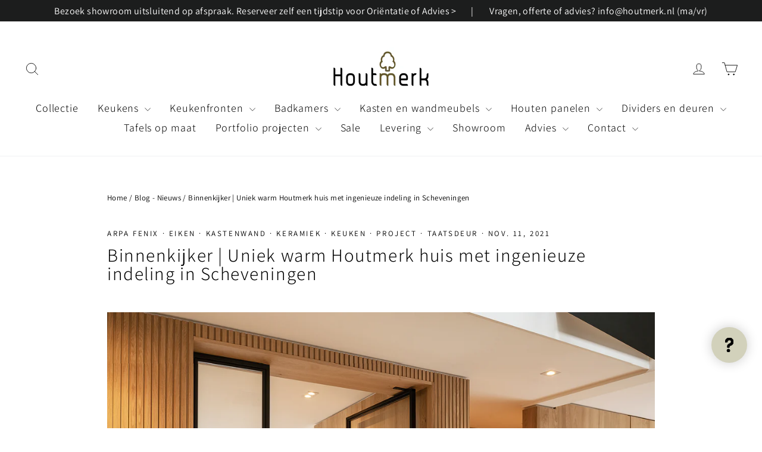

--- FILE ---
content_type: text/html; charset=utf-8
request_url: https://houtmerk.nl/blogs/binnenkijker/binnenkijker-uniek-warm-houtmerk-huis-met-ingenieuze-indeling-in-scheveningen
body_size: 42554
content:
<!doctype html>
<html class="no-js" lang="nl" dir="ltr">
<head>
  <meta charset="utf-8">
  <meta http-equiv="X-UA-Compatible" content="IE=edge,chrome=1">
  <meta name="viewport" content="width=device-width,initial-scale=1">
  <meta name="theme-color" content="#111111">
  <meta name="facebook-domain-verification" content="kiqxz33c5bqzfyf9bs51hdknolgks1" />
  <link rel="canonical" href="https://houtmerk.nl/blogs/binnenkijker/binnenkijker-uniek-warm-houtmerk-huis-met-ingenieuze-indeling-in-scheveningen">
  <link rel="preconnect" href="https://cdn.shopify.com" crossorigin>
  <link rel="preconnect" href="https://fonts.shopifycdn.com" crossorigin>
  <link rel="dns-prefetch" href="https://productreviews.shopifycdn.com">
  <link rel="dns-prefetch" href="https://ajax.googleapis.com">
  <link rel="dns-prefetch" href="https://maps.googleapis.com">
  <link rel="dns-prefetch" href="https://maps.gstatic.com"><link rel="shortcut icon" href="//houtmerk.nl/cdn/shop/files/Favicon_Houtmerk_32_32x32.png?v=1614755760" type="image/png" /><meta property="og:site_name" content="Houtmerk">
  <meta property="og:url" content="https://houtmerk.nl/blogs/binnenkijker/binnenkijker-uniek-warm-houtmerk-huis-met-ingenieuze-indeling-in-scheveningen">
  <meta property="og:title" content="Binnenkijker | Uniek warm Houtmerk huis met ingenieuze indeling in Scheveningen">
  <meta property="og:type" content="article">
  <meta property="og:description" content="Een prachtig opgeleverd project; al zeggen we het zelf. Een uniek Houtmerk huis, met een ingenieuze indeling. Lees hier alle ins &amp; outs over dit project, bekijk de ontwerpen en de prachtige foto's van het resultaat."><meta property="og:image" content="http://houtmerk.nl/cdn/shop/articles/hall_gang_wandbekleding_wandpaneel_eiken_relief_verticaal_geprofileerd_gegegraveerd_kozijnloze_stalen_taatsdeur_met_zijdeel_maatwerk_garderobe_kapstok_doorlopend_keuken_wandkast.jpg?v=1636645740">
    <meta property="og:image:secure_url" content="https://houtmerk.nl/cdn/shop/articles/hall_gang_wandbekleding_wandpaneel_eiken_relief_verticaal_geprofileerd_gegegraveerd_kozijnloze_stalen_taatsdeur_met_zijdeel_maatwerk_garderobe_kapstok_doorlopend_keuken_wandkast.jpg?v=1636645740">
    <meta property="og:image:width" content="2000">
    <meta property="og:image:height" content="2000"><meta name="twitter:site" content="@">
  <meta name="twitter:card" content="summary_large_image">
  <meta name="twitter:title" content="Binnenkijker | Uniek warm Houtmerk huis met ingenieuze indeling in Scheveningen">
  <meta name="twitter:description" content="Een prachtig opgeleverd project; al zeggen we het zelf. Een uniek Houtmerk huis, met een ingenieuze indeling. Lees hier alle ins &amp; outs over dit project, bekijk de ontwerpen en de prachtige foto's van het resultaat.">
<title>Binnenkijker | Uniek warm Houtmerk huis met ingenieuze indeling in Sch
</title>
<meta name="description" content="Een prachtig opgeleverd project; al zeggen we het zelf. Een uniek Houtmerk huis, met een ingenieuze indeling. Lees hier alle ins &amp; outs over dit project, bekijk de ontwerpen en de prachtige foto&#39;s van het resultaat.⁠⁠"><style data-shopify>@font-face {
  font-family: Assistant;
  font-weight: 300;
  font-style: normal;
  font-display: swap;
  src: url("//houtmerk.nl/cdn/fonts/assistant/assistant_n3.1fff089a5b8f8ed9b5d0a303bc8584447f9c22fe.woff2") format("woff2"),
       url("//houtmerk.nl/cdn/fonts/assistant/assistant_n3.188648856c6bc22c26d85da661933448752051e0.woff") format("woff");
}

  @font-face {
  font-family: Assistant;
  font-weight: 400;
  font-style: normal;
  font-display: swap;
  src: url("//houtmerk.nl/cdn/fonts/assistant/assistant_n4.9120912a469cad1cc292572851508ca49d12e768.woff2") format("woff2"),
       url("//houtmerk.nl/cdn/fonts/assistant/assistant_n4.6e9875ce64e0fefcd3f4446b7ec9036b3ddd2985.woff") format("woff");
}


  @font-face {
  font-family: Assistant;
  font-weight: 600;
  font-style: normal;
  font-display: swap;
  src: url("//houtmerk.nl/cdn/fonts/assistant/assistant_n6.b2cbcfa81550fc99b5d970d0ef582eebcbac24e0.woff2") format("woff2"),
       url("//houtmerk.nl/cdn/fonts/assistant/assistant_n6.5dced1e1f897f561a8304b6ef1c533d81fd1c6e0.woff") format("woff");
}

  
  
</style><link href="//houtmerk.nl/cdn/shop/t/81/assets/theme.css?v=110388517306129077861719665403" rel="stylesheet" type="text/css" media="all" />
<style data-shopify>:root {
    --typeHeaderPrimary: Assistant;
    --typeHeaderFallback: sans-serif;
    --typeHeaderSize: 31px;
    --typeHeaderWeight: 300;
    --typeHeaderLineHeight: 1;
    --typeHeaderSpacing: 0.05em;

    --typeBasePrimary:Assistant;
    --typeBaseFallback:sans-serif;
    --typeBaseSize: 16px;
    --typeBaseWeight: 400;
    --typeBaseLineHeight: 1.6;
    --typeBaseSpacing: 0.025em;

    --iconWeight: 2px;
    --iconLinecaps: round;
  }

  
.collection-hero__content:before,
  .hero__image-wrapper:before,
  .hero__media:before {
    background-image: linear-gradient(to bottom, rgba(0, 0, 0, 0.0) 0%, rgba(0, 0, 0, 0.0) 40%, rgba(0, 0, 0, 0.26) 100%);
  }

  .skrim__item-content .skrim__overlay:after {
    background-image: linear-gradient(to bottom, rgba(0, 0, 0, 0.0) 30%, rgba(0, 0, 0, 0.26) 100%);
  }

  .placeholder-content {
    background-image: linear-gradient(100deg, #ffffff 40%, #f7f7f7 63%, #ffffff 79%);
  }</style><!-- Google Tag Manager -->
	<script>(function(w,d,s,l,i){w[l]=w[l]||[];w[l].push({'gtm.start':
	new Date().getTime(),event:'gtm.js'});var f=d.getElementsByTagName(s)[0],
	j=d.createElement(s),dl=l!='dataLayer'?'&l='+l:'';j.async=true;j.src=
	'https://www.googletagmanager.com/gtm.js?id='+i+dl;f.parentNode.insertBefore(j,f);
	})(window,document,'script','dataLayer','GTM-PFZM9N9');</script>
  <!-- End Google Tag Manager -->

  <meta name="p:domain_verify" content="26b0c1e17d1f763bc92ff7a215da7924"/>
  
  <script>
    document.documentElement.className = document.documentElement.className.replace('no-js', 'js');

    window.theme = window.theme || {};
    theme.routes = {
      home: "/",
      cart: "/cart.js",
      cartPage: "/cart",
      cartAdd: "/cart/add.js",
      cartChange: "/cart/change.js",
      search: "/search",
      predictiveSearch: "/search/suggest"
    };
    theme.strings = {
      soldOut: "Uitverkocht",
      unavailable: "Niet beschikbaar",
      inStockLabel: "Uitverkocht",
      oneStockLabel: "",
      otherStockLabel: "",
      willNotShipUntil: "Wordt niet verzonden tot [date]",
      willBeInStockAfter: "Voorraadig vanaf [date]",
      waitingForStock: "Voorraad onderweg",
      cartSavings: "U bespaart [savings]",
      cartEmpty: "Uw mandje is nog leeg",
      cartTermsConfirmation: "U moet eerst akkoord gaan met de Algemene Voorwaarden om af te kunnen rekenen",
      searchCollections: "Collecties",
      searchPages: "Pagina\u0026#39;s",
      searchArticles: "Producten",
      maxQuantity: ""
    };
    theme.settings = {
      cartType: "drawer",
      isCustomerTemplate: false,
      moneyFormat: "€{{ amount_no_decimals_with_comma_separator }},-",
      predictiveSearch: true,
      predictiveSearchType: null,
      quickView: true,
      themeName: 'Motion',
      themeVersion: "10.4.0"
    };
  </script>

  <script>window.performance && window.performance.mark && window.performance.mark('shopify.content_for_header.start');</script><meta name="google-site-verification" content="hyyn502r1PntpIK-Y8JTn9M-vR6ZYsDZT9E7m-F2paE">
<meta name="facebook-domain-verification" content="iso70qj812q0u3pbncie2p0dtyyvl6">
<meta name="facebook-domain-verification" content="hsh1hbin9p7ml66pwfhf5j4tnron3p">
<meta id="shopify-digital-wallet" name="shopify-digital-wallet" content="/2745827440/digital_wallets/dialog">
<meta name="shopify-checkout-api-token" content="247d0c5e4eac6d201433ce41dea4b26d">
<link rel="alternate" type="application/atom+xml" title="Feed" href="/blogs/binnenkijker.atom" />
<script async="async" src="/checkouts/internal/preloads.js?locale=nl-NL"></script>
<link rel="preconnect" href="https://shop.app" crossorigin="anonymous">
<script async="async" src="https://shop.app/checkouts/internal/preloads.js?locale=nl-NL&shop_id=2745827440" crossorigin="anonymous"></script>
<script id="apple-pay-shop-capabilities" type="application/json">{"shopId":2745827440,"countryCode":"NL","currencyCode":"EUR","merchantCapabilities":["supports3DS"],"merchantId":"gid:\/\/shopify\/Shop\/2745827440","merchantName":"Houtmerk","requiredBillingContactFields":["postalAddress","email","phone"],"requiredShippingContactFields":["postalAddress","email","phone"],"shippingType":"shipping","supportedNetworks":["maestro"],"total":{"type":"pending","label":"Houtmerk","amount":"1.00"},"shopifyPaymentsEnabled":true,"supportsSubscriptions":false}</script>
<script id="shopify-features" type="application/json">{"accessToken":"247d0c5e4eac6d201433ce41dea4b26d","betas":["rich-media-storefront-analytics"],"domain":"houtmerk.nl","predictiveSearch":true,"shopId":2745827440,"locale":"nl"}</script>
<script>var Shopify = Shopify || {};
Shopify.shop = "houtmerk.myshopify.com";
Shopify.locale = "nl";
Shopify.currency = {"active":"EUR","rate":"1.0"};
Shopify.country = "NL";
Shopify.theme = {"name":"Houtmerk vanaf 8 sep 2025","id":156319875405,"schema_name":"Motion","schema_version":"10.4.0","theme_store_id":847,"role":"main"};
Shopify.theme.handle = "null";
Shopify.theme.style = {"id":null,"handle":null};
Shopify.cdnHost = "houtmerk.nl/cdn";
Shopify.routes = Shopify.routes || {};
Shopify.routes.root = "/";</script>
<script type="module">!function(o){(o.Shopify=o.Shopify||{}).modules=!0}(window);</script>
<script>!function(o){function n(){var o=[];function n(){o.push(Array.prototype.slice.apply(arguments))}return n.q=o,n}var t=o.Shopify=o.Shopify||{};t.loadFeatures=n(),t.autoloadFeatures=n()}(window);</script>
<script>
  window.ShopifyPay = window.ShopifyPay || {};
  window.ShopifyPay.apiHost = "shop.app\/pay";
  window.ShopifyPay.redirectState = null;
</script>
<script id="shop-js-analytics" type="application/json">{"pageType":"article"}</script>
<script defer="defer" async type="module" src="//houtmerk.nl/cdn/shopifycloud/shop-js/modules/v2/client.init-shop-cart-sync_BPkjDs8F.nl.esm.js"></script>
<script defer="defer" async type="module" src="//houtmerk.nl/cdn/shopifycloud/shop-js/modules/v2/chunk.common_CUxkH0kz.esm.js"></script>
<script type="module">
  await import("//houtmerk.nl/cdn/shopifycloud/shop-js/modules/v2/client.init-shop-cart-sync_BPkjDs8F.nl.esm.js");
await import("//houtmerk.nl/cdn/shopifycloud/shop-js/modules/v2/chunk.common_CUxkH0kz.esm.js");

  window.Shopify.SignInWithShop?.initShopCartSync?.({"fedCMEnabled":true,"windoidEnabled":true});

</script>
<script>
  window.Shopify = window.Shopify || {};
  if (!window.Shopify.featureAssets) window.Shopify.featureAssets = {};
  window.Shopify.featureAssets['shop-js'] = {"shop-cart-sync":["modules/v2/client.shop-cart-sync_Cya3b2Vp.nl.esm.js","modules/v2/chunk.common_CUxkH0kz.esm.js"],"init-windoid":["modules/v2/client.init-windoid_Bf_VdMzT.nl.esm.js","modules/v2/chunk.common_CUxkH0kz.esm.js"],"shop-cash-offers":["modules/v2/client.shop-cash-offers_DRervZsp.nl.esm.js","modules/v2/chunk.common_CUxkH0kz.esm.js","modules/v2/chunk.modal_Bu8pKCr1.esm.js"],"init-fed-cm":["modules/v2/client.init-fed-cm_CHRW8v1T.nl.esm.js","modules/v2/chunk.common_CUxkH0kz.esm.js"],"shop-toast-manager":["modules/v2/client.shop-toast-manager_DXAZiB0u.nl.esm.js","modules/v2/chunk.common_CUxkH0kz.esm.js"],"shop-button":["modules/v2/client.shop-button_Cs5cKwNd.nl.esm.js","modules/v2/chunk.common_CUxkH0kz.esm.js"],"avatar":["modules/v2/client.avatar_BTnouDA3.nl.esm.js"],"init-shop-email-lookup-coordinator":["modules/v2/client.init-shop-email-lookup-coordinator_DsGQ0_Mw.nl.esm.js","modules/v2/chunk.common_CUxkH0kz.esm.js"],"init-shop-cart-sync":["modules/v2/client.init-shop-cart-sync_BPkjDs8F.nl.esm.js","modules/v2/chunk.common_CUxkH0kz.esm.js"],"shop-login-button":["modules/v2/client.shop-login-button_CaluoRxq.nl.esm.js","modules/v2/chunk.common_CUxkH0kz.esm.js","modules/v2/chunk.modal_Bu8pKCr1.esm.js"],"pay-button":["modules/v2/client.pay-button_CHwRyMZj.nl.esm.js","modules/v2/chunk.common_CUxkH0kz.esm.js"],"init-shop-for-new-customer-accounts":["modules/v2/client.init-shop-for-new-customer-accounts_4ltJKEom.nl.esm.js","modules/v2/client.shop-login-button_CaluoRxq.nl.esm.js","modules/v2/chunk.common_CUxkH0kz.esm.js","modules/v2/chunk.modal_Bu8pKCr1.esm.js"],"init-customer-accounts-sign-up":["modules/v2/client.init-customer-accounts-sign-up_Bj-QPxbx.nl.esm.js","modules/v2/client.shop-login-button_CaluoRxq.nl.esm.js","modules/v2/chunk.common_CUxkH0kz.esm.js","modules/v2/chunk.modal_Bu8pKCr1.esm.js"],"shop-follow-button":["modules/v2/client.shop-follow-button_LiDYMlw2.nl.esm.js","modules/v2/chunk.common_CUxkH0kz.esm.js","modules/v2/chunk.modal_Bu8pKCr1.esm.js"],"checkout-modal":["modules/v2/client.checkout-modal_BaQKWXDm.nl.esm.js","modules/v2/chunk.common_CUxkH0kz.esm.js","modules/v2/chunk.modal_Bu8pKCr1.esm.js"],"init-customer-accounts":["modules/v2/client.init-customer-accounts_CTc2uKb5.nl.esm.js","modules/v2/client.shop-login-button_CaluoRxq.nl.esm.js","modules/v2/chunk.common_CUxkH0kz.esm.js","modules/v2/chunk.modal_Bu8pKCr1.esm.js"],"lead-capture":["modules/v2/client.lead-capture_CDrk6dOJ.nl.esm.js","modules/v2/chunk.common_CUxkH0kz.esm.js","modules/v2/chunk.modal_Bu8pKCr1.esm.js"],"shop-login":["modules/v2/client.shop-login_BtovzYZz.nl.esm.js","modules/v2/chunk.common_CUxkH0kz.esm.js","modules/v2/chunk.modal_Bu8pKCr1.esm.js"],"payment-terms":["modules/v2/client.payment-terms_CEs9s1xO.nl.esm.js","modules/v2/chunk.common_CUxkH0kz.esm.js","modules/v2/chunk.modal_Bu8pKCr1.esm.js"]};
</script>
<script>(function() {
  var isLoaded = false;
  function asyncLoad() {
    if (isLoaded) return;
    isLoaded = true;
    var urls = ["\/\/cdn.shopify.com\/proxy\/41d96a8e4f1d2fb460d262cf2f0d434c2ddc9d9fb07c4432da6066ae70cc94d3\/houtmerk.bookthatapp.com\/javascripts\/bta-installed.js?shop=houtmerk.myshopify.com\u0026sp-cache-control=cHVibGljLCBtYXgtYWdlPTkwMA","https:\/\/cdn.shopify.com\/s\/files\/1\/0027\/4582\/7440\/t\/54\/assets\/callforprice_install.js?v=1629949862\u0026shop=houtmerk.myshopify.com","https:\/\/shopify.covet.pics\/covet-pics-widget-inject.js?shop=houtmerk.myshopify.com","https:\/\/cdn.shopify.com\/s\/files\/1\/0027\/4582\/7440\/t\/54\/assets\/callforprice_install.js?v=1635193763\u0026shop=houtmerk.myshopify.com","https:\/\/cdn.nfcube.com\/instafeed-8995d1975289a851673917384e1d8236.js?shop=houtmerk.myshopify.com","https:\/\/quizify.arhamcommerce.com\/js\/shortcode.js?shop=houtmerk.myshopify.com"];
    for (var i = 0; i < urls.length; i++) {
      var s = document.createElement('script');
      s.type = 'text/javascript';
      s.async = true;
      s.src = urls[i];
      var x = document.getElementsByTagName('script')[0];
      x.parentNode.insertBefore(s, x);
    }
  };
  if(window.attachEvent) {
    window.attachEvent('onload', asyncLoad);
  } else {
    window.addEventListener('load', asyncLoad, false);
  }
})();</script>
<script id="__st">var __st={"a":2745827440,"offset":3600,"reqid":"eae2d0dd-30cd-489f-83cb-9a2ffc83a2e7-1762712774","pageurl":"houtmerk.nl\/blogs\/binnenkijker\/binnenkijker-uniek-warm-houtmerk-huis-met-ingenieuze-indeling-in-scheveningen","s":"articles-569551126607","u":"0180ddf6d53f","p":"article","rtyp":"article","rid":569551126607};</script>
<script>window.ShopifyPaypalV4VisibilityTracking = true;</script>
<script id="captcha-bootstrap">!function(){'use strict';const t='contact',e='account',n='new_comment',o=[[t,t],['blogs',n],['comments',n],[t,'customer']],c=[[e,'customer_login'],[e,'guest_login'],[e,'recover_customer_password'],[e,'create_customer']],r=t=>t.map((([t,e])=>`form[action*='/${t}']:not([data-nocaptcha='true']) input[name='form_type'][value='${e}']`)).join(','),a=t=>()=>t?[...document.querySelectorAll(t)].map((t=>t.form)):[];function s(){const t=[...o],e=r(t);return a(e)}const i='password',u='form_key',d=['recaptcha-v3-token','g-recaptcha-response','h-captcha-response',i],f=()=>{try{return window.sessionStorage}catch{return}},m='__shopify_v',_=t=>t.elements[u];function p(t,e,n=!1){try{const o=window.sessionStorage,c=JSON.parse(o.getItem(e)),{data:r}=function(t){const{data:e,action:n}=t;return t[m]||n?{data:e,action:n}:{data:t,action:n}}(c);for(const[e,n]of Object.entries(r))t.elements[e]&&(t.elements[e].value=n);n&&o.removeItem(e)}catch(o){console.error('form repopulation failed',{error:o})}}const l='form_type',E='cptcha';function T(t){t.dataset[E]=!0}const w=window,h=w.document,L='Shopify',v='ce_forms',y='captcha';let A=!1;((t,e)=>{const n=(g='f06e6c50-85a8-45c8-87d0-21a2b65856fe',I='https://cdn.shopify.com/shopifycloud/storefront-forms-hcaptcha/ce_storefront_forms_captcha_hcaptcha.v1.5.2.iife.js',D={infoText:'Beschermd door hCaptcha',privacyText:'Privacy',termsText:'Voorwaarden'},(t,e,n)=>{const o=w[L][v],c=o.bindForm;if(c)return c(t,g,e,D).then(n);var r;o.q.push([[t,g,e,D],n]),r=I,A||(h.body.append(Object.assign(h.createElement('script'),{id:'captcha-provider',async:!0,src:r})),A=!0)});var g,I,D;w[L]=w[L]||{},w[L][v]=w[L][v]||{},w[L][v].q=[],w[L][y]=w[L][y]||{},w[L][y].protect=function(t,e){n(t,void 0,e),T(t)},Object.freeze(w[L][y]),function(t,e,n,w,h,L){const[v,y,A,g]=function(t,e,n){const i=e?o:[],u=t?c:[],d=[...i,...u],f=r(d),m=r(i),_=r(d.filter((([t,e])=>n.includes(e))));return[a(f),a(m),a(_),s()]}(w,h,L),I=t=>{const e=t.target;return e instanceof HTMLFormElement?e:e&&e.form},D=t=>v().includes(t);t.addEventListener('submit',(t=>{const e=I(t);if(!e)return;const n=D(e)&&!e.dataset.hcaptchaBound&&!e.dataset.recaptchaBound,o=_(e),c=g().includes(e)&&(!o||!o.value);(n||c)&&t.preventDefault(),c&&!n&&(function(t){try{if(!f())return;!function(t){const e=f();if(!e)return;const n=_(t);if(!n)return;const o=n.value;o&&e.removeItem(o)}(t);const e=Array.from(Array(32),(()=>Math.random().toString(36)[2])).join('');!function(t,e){_(t)||t.append(Object.assign(document.createElement('input'),{type:'hidden',name:u})),t.elements[u].value=e}(t,e),function(t,e){const n=f();if(!n)return;const o=[...t.querySelectorAll(`input[type='${i}']`)].map((({name:t})=>t)),c=[...d,...o],r={};for(const[a,s]of new FormData(t).entries())c.includes(a)||(r[a]=s);n.setItem(e,JSON.stringify({[m]:1,action:t.action,data:r}))}(t,e)}catch(e){console.error('failed to persist form',e)}}(e),e.submit())}));const S=(t,e)=>{t&&!t.dataset[E]&&(n(t,e.some((e=>e===t))),T(t))};for(const o of['focusin','change'])t.addEventListener(o,(t=>{const e=I(t);D(e)&&S(e,y())}));const B=e.get('form_key'),M=e.get(l),P=B&&M;t.addEventListener('DOMContentLoaded',(()=>{const t=y();if(P)for(const e of t)e.elements[l].value===M&&p(e,B);[...new Set([...A(),...v().filter((t=>'true'===t.dataset.shopifyCaptcha))])].forEach((e=>S(e,t)))}))}(h,new URLSearchParams(w.location.search),n,t,e,['guest_login'])})(!0,!0)}();</script>
<script integrity="sha256-52AcMU7V7pcBOXWImdc/TAGTFKeNjmkeM1Pvks/DTgc=" data-source-attribution="shopify.loadfeatures" defer="defer" src="//houtmerk.nl/cdn/shopifycloud/storefront/assets/storefront/load_feature-81c60534.js" crossorigin="anonymous"></script>
<script crossorigin="anonymous" defer="defer" src="//houtmerk.nl/cdn/shopifycloud/storefront/assets/shopify_pay/storefront-65b4c6d7.js?v=20250812"></script>
<script data-source-attribution="shopify.dynamic_checkout.dynamic.init">var Shopify=Shopify||{};Shopify.PaymentButton=Shopify.PaymentButton||{isStorefrontPortableWallets:!0,init:function(){window.Shopify.PaymentButton.init=function(){};var t=document.createElement("script");t.src="https://houtmerk.nl/cdn/shopifycloud/portable-wallets/latest/portable-wallets.nl.js",t.type="module",document.head.appendChild(t)}};
</script>
<script data-source-attribution="shopify.dynamic_checkout.buyer_consent">
  function portableWalletsHideBuyerConsent(e){var t=document.getElementById("shopify-buyer-consent"),n=document.getElementById("shopify-subscription-policy-button");t&&n&&(t.classList.add("hidden"),t.setAttribute("aria-hidden","true"),n.removeEventListener("click",e))}function portableWalletsShowBuyerConsent(e){var t=document.getElementById("shopify-buyer-consent"),n=document.getElementById("shopify-subscription-policy-button");t&&n&&(t.classList.remove("hidden"),t.removeAttribute("aria-hidden"),n.addEventListener("click",e))}window.Shopify?.PaymentButton&&(window.Shopify.PaymentButton.hideBuyerConsent=portableWalletsHideBuyerConsent,window.Shopify.PaymentButton.showBuyerConsent=portableWalletsShowBuyerConsent);
</script>
<script data-source-attribution="shopify.dynamic_checkout.cart.bootstrap">document.addEventListener("DOMContentLoaded",(function(){function t(){return document.querySelector("shopify-accelerated-checkout-cart, shopify-accelerated-checkout")}if(t())Shopify.PaymentButton.init();else{new MutationObserver((function(e,n){t()&&(Shopify.PaymentButton.init(),n.disconnect())})).observe(document.body,{childList:!0,subtree:!0})}}));
</script>
<script id='scb4127' type='text/javascript' async='' src='https://houtmerk.nl/cdn/shopifycloud/privacy-banner/storefront-banner.js'></script><link id="shopify-accelerated-checkout-styles" rel="stylesheet" media="screen" href="https://houtmerk.nl/cdn/shopifycloud/portable-wallets/latest/accelerated-checkout-backwards-compat.css" crossorigin="anonymous">
<style id="shopify-accelerated-checkout-cart">
        #shopify-buyer-consent {
  margin-top: 1em;
  display: inline-block;
  width: 100%;
}

#shopify-buyer-consent.hidden {
  display: none;
}

#shopify-subscription-policy-button {
  background: none;
  border: none;
  padding: 0;
  text-decoration: underline;
  font-size: inherit;
  cursor: pointer;
}

#shopify-subscription-policy-button::before {
  box-shadow: none;
}

      </style>

<script>window.performance && window.performance.mark && window.performance.mark('shopify.content_for_header.end');</script>

  <script src="//houtmerk.nl/cdn/shop/t/81/assets/vendor-scripts-v14.js" defer="defer"></script><script src="//houtmerk.nl/cdn/shop/t/81/assets/theme.js?v=180500034171561495861709822236" defer="defer"></script>
<!-- BEGIN app block: shopify://apps/call-for-price-hide-price/blocks/app-embed/e3a6554d-005e-4c24-b847-3c5c8c6d5e1d --><!-- Cli 3.0 Migrated with Simplified Deployment Technique --><!-- BEGIN app snippet: callforprice_init -->



<script type='text/javascript'>

var lang_metafield = '';

if (lang_metafield=='') { 
	lang_metafield = JSON.parse('{"translate_language_name":"en","trans_call_for_price_label":"Vraag product of dienst aan","trans_phone_no_label":"Vraag product of dienst aan |","trans_whatsapp_message":"Hi {store_name} I am interested in this product. {product_url}. Price please ?","trans_whatsapp_label":"","trans_contact_form_heading":"Vraag product of dienst aan:","trans_name_label":"Naam","trans_error_name_label":"Uw naam","trans_email_label":"Email","trans_error_email_label":"Uw email","trans_phone_label":"Telefoon","trans_error_phone_label":"Uw telefoonnummer","trans_comment_label":"Uw aanvraag","trans_error_comment_label":"Dit veld graag invullen","trans_submit_label":"Verstuur","trans_unavailable_label":"Unavailable","trans_thankyou_header":"Bedankt voor uw aanvraag","trans_thankyou_msg":"Uw aanvraag is verstuurd"}');
}
else{
	lang_metafield =JSON.parse('');  
}

var handle_array = [];
var metafield_product_handles = 'bora-basic-kookplaat-met-afzuiging,bora-classic-kookplaat-afzuiging,bora-m-pure-kookplaat-met-afzuiging,bora-professional-kookplaat-afzuiging,bora-pure-kookplaat-afzuiging,bora-sink-zelfreinigende-spoelbak-wasbak-gootsteen-kraan-touch-sensor,bora-x-pure-kookplaat-afzuiging-rough-mat-glans,bora-x-bo-zelfreinigende-bakoven-dampafzuiging,dudok-keuken-planningsvoorbeelden,houtmerk-caesarstone-airy-concrete-keukenblad-maatwerk-werkblad-composiet,houtmerk-caesarstone-london-grey-keukenblad-maatwerk-werkblad-composiet,houtmerk-caesarstone-rugged-concrete-keukenblad-maatwerk-werkblad-composiet,houtmerk-caesarstone-shitake-keukenblad-maatwerk-werkblad-composiet,houtmerk-caesarstone-taj-royale-keukenblad-maatwerk-werkblad-composiet,houtmerk-caesarstone-topus-concrete-keukenblad-maatwerk-werkblad-composiet,houtmerk-castelli-keukenblad-maatwerk-werkblad-keramiek,concreto-stenen-keukenblad-betonlook-maatwerk,maatwerk-wastafel-spoelbak-waskolom-betonlook,houtmerk-concreto-stenen-wastafelzuil-wasbak-maatwerk-betonlook,concreto-wasbak-hardsteen-maatwerk-steen,houtmerk-dekton-arga-xgloss-keukenblad-maatwerk-werkblad-keramiek,houtmerk-dekton-bergen-xgloss-keukenblad-maatwerk-werkblad-keramiek,houtmerk-dekton-danae-keukenblad-maatwerk-werkblad-keramiek,houtmerk-dekton-entzo-keukenblad-maatwerk-werkblad-keramiek,dekton-kira-keukenblad-maatwerk-werkblad-keramiek,dekton-soke-keukenblad-maatwerk-werkblad-keramiek,dekton-strato-keukenblad-maatwerk-werkblad-keramiek,dekton-taga-keukenblad-maatwerk-werkblad-keramiek,houtmerk-dekton-tk06-marmorio-travertin-keukenblad-maatwerk-werkblad-keramiek,houtmerk-deur-met-grafisch-patroon-maatwerk,houtmerk-emperador-grey-keukenblad-maatwerk-werkblad-natuursteen,houtmerk-fior-di-bosco-keukenblad-maatwerk-werkblad-natuursteen,houtmerk-kast-buco-01-hoge-kast-nis-zitelement,houtmerk-kast-porta-05-vakkenkast-met-houten-taatsdeur,houtmerk-keuken-met-fenix-werkblad-spoelbak-betonlook-hoge-houten-kastenwand,maatwerk-haardmeubel-tvmeubel-massief-hout,maatwerk-massief-hout-steen-staal-op-maat,houtmerk-mediterranean-green-anciento-keukenblad-maatwerk-werkblad-natuursteen,houtmerk-shivakashi-ivory-brown-pink-keukenblad-maatwerk-werkblad-natuursteen,houtmerk-sinai-pearl-sabbiatino-keukenblad-maatwerk-werkblad-natuursteen,stalen-en-suite-deuren-maatwerk-stalen-schuifdeuren,houtmerk-taj-mahal-kwartsiet-keukenblad-maatwerk-werkblad-natuursteen,houtmerk-travertin-classico-keukenblad-maatwerk-werkblad-natuursteen,houtmerk-vrijstaand-concreto-stenen-spoelgedeelte-maatwerk-betonlook,houtmerk-domus®-eetkamer-zitbank-met-lades-massief-hout-maatwerk,houtmerk-domus-erker-zitbank-massief-hout-maatwerk,houtmerk-maatwerk-flora-hoekmeubel-hoekkast-massief-hout,houtmerk-domus-zitladekast-garderobe-kleding-kapstok-hal-garderobe-massief-hout-maatwerk,houtmerk-domus®-garderobe-zitladekast-massief-noten-maatwerk,houtmerk-domus®-haardmeubel-arpa-fenix-met-geprofileerd-hout,houtmerk-domus®-haardmeubel-arpa-fenix-met-geprofileerd-hout-1,houtmerk-domus®-haardmeubel-arpa-fenix-met-geprofileerd-hout-2,houten-haardmeubel-maatwerk-eiken-rustiek-donkere-olie,houten-haardmeubel-tvmeubel-massief-eiken-rustiek,houtmerk-domus®-haardmeubel-massief-hout-met-arpa-fenix,maatwerk-haardmeubel-massief-hout-concreto-steen,houtmerk-domus®-haardmeubel-massief-hout-met-plaatstaal,houtmerk-domus®-haardmeubel-massief-hout-met-plaatstaal-1,haardmeubel-ferro04-hoge-kast-verlengde-ladekast,maatwerk-haardmeubel-forno-03-fenix-concreto-steen,houtmerk-domus®-haardmeubel-forno-03-arpa-fenix-met-massief-hout,houtmerk-domus®-halfhoge-kast-met-nisplanken-arpa-fenix-met-hout,houtmerk-domus®-halfhoge-kast-met-nisplanken-massief-hout-maatwerk,houtmerk-inbouwkast-massief-houten-kastfronten-maatwerk,ferro-kastenwand-zitbank-eetkamer-haardmeubel-plaatstaal-massief-hout,houten-wandmeubel-haardmeubel-tvmeubel-maatwerk,stalen-keukenrek-plafondrek-keuken-maatwerk-staal,houtmerk-bewerking-afwerking-met-kleurloze-lak,bewerking-afwerking-met-monocoat-olie,houtmerk-bewerking-kookplaat-uitsparing-in-werkblad,houtmerk-plinten-voor-keuken,ratio-compositie-01-dudok,ratio-compositie-02-dudok-keuken-grepen-staanders-vakken,ratio-compositie-03-dudok,ratio-compositie-04-dudok,ratio-compositie-05-dudok,ratio-composities-06-dudok,ratio-compositie-07-dudok-keuken-grepen-staanders-vakken,ratio-compositie-08-dudok,ratio-dudok-compositie-09-dudok,ratio-compositie-10-dudok,ratio-compositie-11-dudok,ratio-compositie-12-dudok,ratio-compositie-13-dudok,ratio-composities-14-dudok,ratio-compositie-15-dudok,ratio-compositie-16-dudok,ratio-compositie-17-dudok,wang-voor-keuken-massief-hout-fenix,ratio-greepcombinaties-mogelijkheden-komgreep-profielgreep-rand,stapelhulp-ikea-metod-hogere-kastcombinaties,stapelhulp-ikea-metod-opzetkast-bovenkast-afwijkende-kasthoogte-hoge-kast,houtmerk-kast-buco-02-hoge-kast-nis-zitelement,houtmerk-ratio®-vakkenkast-prisma-vitrinekast-farrow-ball-kleuren-glasdeur-kader,houtmerk-ratio®-plint-eiken-fineer-massief-matte-lak-kleurbeits-maatwerk-lengte-hoogte-metod,houtmerk-ratio®-plint-noten-fineer-massief-matte-lak-kleurbeits-maatwerk-lengte-hoogte-metod,houtmerk-ratio®-plint-voor-keuken-fenix,houtmerk-ratio®-plint-voor-keuken-kleurlak,houtmerk-ratio®-dekpaneel-afgerond-noten-ronding-radius-zichtzijde,houtmerk-ratio®-dekpaneel-afgerond-eiken-ronding-radius-zichtzijde,houtmerk-ratio®-dekpaneel-geprofileerd-eiken,houtmerk-ratio®-dekpaneel-arcade-geprofileerd-eiken,houtmerk-ratio®-dekpaneel-decade-geprofileerd-eiken,houtmerk-ratio®-ronde-stolwand-curve-hoog-vlakke-houten-wang,houtmerk-escalade-dekpaneel-voor-keuken-maatwerk-massief-hout-latten-ribbels,houtmerk-domus®-kamerhoge-inbouwkast-arpa-fenix-met-hout-lades-bovenkasten,houtmerk-domus®-garderobe-zitladekast-massief-eiken-met-arpa-fenix,houtmerk-domus®-lage-ladekast-met-wandplanken-massief-hout-maatwerk,houtmerk-bartafel-uniform-eiken-rechthoek-met-enkel-wang,houtmerk-salontafel-massief-noten-vierkant-120cm-met-open-vak-sale,houtmerk-ratio®-nisbekleding-allure-kleurlak-rechte-toog-met-ronde-hoeken,houtmerk-ratio®-boogvorm-nisbekleding-allure-kleurlak-rechte-toog-met-ronde-hoeken,houtmerk-ratio®-nisbekleding-roma-kleurlak-ronde-toog-met-boogvorm,houtmerk-black-cosmic-graniet-keukenblad-maatwerk-werkblad-natuursteen,houtmerk-colonial-white-graniet-keukenblad-maatwerk-werkblad-natuursteen,houtmerk-kashmir-white-kwartsiet-keukenblad-maatwerk-werkblad-natuursteen,houtmerk-kwartsiet-belvedere-maatwerk-werkblad-natuursteen,houtmerk-kwartsiet-patagonia-white-maatwerk-werkblad-natuursteen,houtmerk-orobico-rosso-marmer-maatwerk-werkblad-natuursteen,houtmerk-breccia-pernice-marmer-maatwerk-werkblad-natuursteen,houtmerk-ceppo-di-alba-marmer-maatwerk-werkblad-natuursteen,houtmerk-orobico-grigio-marmer-maatwerk-werkblad-natuursteen,houtmerk-emperador-light-marmer-maatwerk-werkblad-natuursteen,houtmerk-ceppo-romano-marmer-maatwerk-werkblad-natuursteen,houtmerk-salontafel-maatwerk-massief-hout-en-graniet-sale,houtmerk-massief-houten-werkblad-mahonie-sapeli-doorgaande-lamel';
if(metafield_product_handles != '-1'){
	handle_array = metafield_product_handles.split(',');	
}

var productid_array = [];
var metafield_product_ids = '7643599569137,6555153170511,8693473968461,6555153301583,6555152777295,9802292363597,6555153367119,6632118845519,7617048543473,6573977174095,8594707120461,6573977305167,8594676482381,8594698043725,8594687787341,8595820740941,1425140613232,2474918117455,8928384844109,4030004723791,8594715050317,7893082374385,7867584839921,7679498256625,4774372311119,4774358351951,4774357434447,4774337773647,8927109906765,1425244848240,8595849216333,8595845316941,4751568240719,9745232494925,2410958585935,4762124484687,3670027862095,8595828900173,9937227088205,8595839484237,4768776880207,8595843383629,8595851051341,8928395919693,8989583999309,8989363339597,2405705285711,8989406789965,9825151418701,9101120045389,9101134037325,9101137477965,4762313031759,4762343735375,9101109592397,6542460747855,9101015023949,9101104283981,4762977108047,4761819971663,9101140984141,8989659955533,8989574005069,3883560763471,2405562449999,2385365991503,3686544834639,1425005805680,1424998072432,1424941121648,1425209131120,7884268536049,7884267618545,7884268732657,7884269420785,7884270403825,7884270928113,7883668619505,7884272730353,7884271878385,7884275220721,7884275417329,7884275745009,7884275974385,7884276039921,7884276334833,7884276662513,7884277121265,7910431949041,8357730320717,7888755359985,4751569387599,10036276330829,10086133563725,10086612009293,10086696812877,10086757007693,10086900400461,10086881460557,10088940601677,10089555394893,10089567420749,10100662272333,9641510469965,10177193181517,10178041905485,10178093580621,10233761988941,10239715311949,10242738946381,10253507756365,10253511655757,10253512769869,10253513589069,10253514670413,10253523517773,10253518438733,10253521191245,10253522993485,10253522272589,10253521649997,8663912317261,1401136906352';
if(metafield_product_ids != '-1'){
	productid_array = metafield_product_ids.split(',');	
}
  
var collectionid_array = '-1';

var product_tags_array = [];
var metafield_product_tags = '-1';
if(metafield_product_tags != '-1'){
	product_tags_array = metafield_product_tags.split(',');	
}

var hide_price= 1;
var hide_ajaxaddtocart = '1' === '0' ? 0 : 1;
var display_phone = '0'=== '0' ? 0 : 1;
var phone_no = '+568932564789';
var display_call_for_price = '1'=== '0' ? 0 : 1;

if (lang_metafield.trans_call_for_price_label) {
	var call_for_price_label = lang_metafield.trans_call_for_price_label;   
}else{
	var call_for_price_label = 'Vraag product of dienst aan';
} 

var css_style_button = 'background-color: #000000;color:#ffffff;';
var enabled_captcha = '0'=== '0' ? 0 : 1;
var site_key = '-1';
var recaptcha_ver = 'v2';

if (lang_metafield.trans_thankyou_msg) {
	var thankyou_msg = lang_metafield.trans_thankyou_msg;   
}else{
	var thankyou_msg = 'Uw aanvraag is verstuurd';
} 

if (lang_metafield.trans_thankyou_header) {
	var thankyou_header = lang_metafield.trans_thankyou_header;   
}else{
	var thankyou_header = 'Bedankt voor uw aanvraag';
} 

if (lang_metafield.trans_name_label) {
	var name_label = replaceHTMLEntities(lang_metafield.trans_name_label);   
}else{
	var name_label = 'Naam';
}

if (lang_metafield.trans_email_label) {
	var email_label = replaceHTMLEntities(lang_metafield.trans_email_label);   
}else{
	var email_label = 'Email';
}

if (lang_metafield.trans_phone_label) {
	var phone_label = replaceHTMLEntities(lang_metafield.trans_phone_label);   
}else{
	var phone_label = 'Telefoon';
} 

if (lang_metafield.trans_comment_label) {
	var comment_label = replaceHTMLEntities(lang_metafield.trans_comment_label);   
}else{
	var comment_label = 'Uw aanvraag';
} 
	
if (lang_metafield.trans_submit_label) {
	var submit_label = replaceHTMLEntities(lang_metafield.trans_submit_label);   
}else{
	var submit_label = 'Verstuur';
} 

if (lang_metafield.trans_error_name_label) {
	var error_name_label = lang_metafield.trans_error_name_label;   
}else{
	var error_name_label = 'Uw naam';
} 

if (lang_metafield.trans_error_email_label) {
	var error_email_label = lang_metafield.trans_error_email_label;   
}else{
	var error_email_label = 'Uw email';
} 

if (lang_metafield.trans_error_phone_label) {
	var error_phone_label = lang_metafield.trans_error_phone_label;   
}else{
	var error_phone_label = 'Uw telefoonnummer';
} 

if (lang_metafield.trans_error_comment_label) {
	var error_comment_label = lang_metafield.trans_error_comment_label;   
}else{
	var error_comment_label = 'Dit veld graag invullen';
} 

var enable_app = '1'=== '0' ? 0 : 1;
var enable_outofstock = '1'=== '0' ? 0 : 1;
var price_selector = '.quick-product__btn';
var cart_selector = '#AddToCart-product-template';

if (lang_metafield.trans_phone_no_label) {
	var phone_no_label = lang_metafield.trans_phone_no_label;   
}else{
	var phone_no_label = 'Vraag product of dienst aan |';
} 

var required_field = 'name,email,comment';

if (lang_metafield.trans_contact_form_heading) {
	var contact_form_heading = lang_metafield.trans_contact_form_heading;   
}else{
	var contact_form_heading = 'Vraag product of dienst aan:';
} 

var parent_selector = '.product-single__meta';

if (lang_metafield.trans_unavailable_label) {
	var unavailable_label = lang_metafield.trans_unavailable_label;   
}else{
	var unavailable_label = 'Unavailable';
} 

var show_price = 'no';
var enable_cfp_for_zero_price_prd = 'no';
var enable_cfp_for_all_products = 'no';
var enable_cfp_soldout_products = 'no';
var hide_cfp_btn_on_collection = 'yes';
var hide_phone_no_on_collection = 'no';
var enable_whatsapp = '0'=== '0' ? 0 : 1;
var whatsapp_number =  '-1';
var cfp_in_template = 'article';

if (lang_metafield.trans_whatsapp_message) {
	var whatsapp_message = lang_metafield.trans_whatsapp_message;   
}else{
	var whatsapp_message =  'Hi Houtmerk I am interested in this product. {product_url}. Price please ?';
} 

var hide_whatsapp_button_on_collection = '0'=== '0' ? 0 : 1;

if (lang_metafield.trans_whatsapp_label) {
	var whatsapp_button_text = lang_metafield.trans_whatsapp_label;   
}else{
	var whatsapp_button_text = '-1';
}

var whatsapp_button_background_color = '#000000';
var whatsapp_button_text_color = '#ffffff';
var whatsapp_css_style_button = '-1';
var phoneno_css_style_button = '-1';

var coll_page_selector = '-1';
var button_target = '-1';

//added by Shailesh 8-11-23
//Static Class/Id arrays based on free shopify themes
var coll_prd_container_ele = [];
var coll_btn_container_ele = [];
//ended by Shailesh 8-11-23

//added by Shailesh 8-11-2023
if(typeof coll_page_selector !== "undefined") {
  if(coll_page_selector != "-1") {        
    coll_page_selector = coll_page_selector.replace(/(^,)|(,$)/g, "");
    coll_prd_container_ele.push(coll_page_selector);        
  }/*else{
    coll_prd_container_ele = [".grid__item"];
  }*/
}
coll_page_selector = coll_prd_container_ele.toString();

if(typeof button_target !== "undefined") {
  if(button_target != "-1") {        
    button_target = button_target.replace(/(^,)|(,$)/g, "");
    coll_btn_container_ele.push(button_target);        
  }/*else{
    coll_btn_container_ele = [".card-information"];
  }*/
}
button_target = coll_btn_container_ele.toString();
//ended by Shailesh 8-11-2023


// Function to replace HTML entities
function replaceHTMLEntities(str) {
  return str.replace(/&#34;/g, '"').replace(/&#39;/g, "'");
}
</script>
<!-- END app snippet --><!-- BEGIN app snippet: app-script --><link href="//cdn.shopify.com/extensions/0199c7b4-583f-7bf4-8ab1-43a06fa89011/call-for-price-hide-price-27/assets/cws-callforprice.css" rel="stylesheet" type="text/css" media="all" />


<style type="text/css">
	.btn.cwsCallforPrice { background-color: #000000; color: #ffffff; }
	.cwsModal .modal-header h2 { color: #ffffff; }
	.cwsModal .modal-header { background-color: #000000; }
	.btn.cfpnumber { background-color: #000000; color: #ffffff; }
	.btn.whatsappcfp { background-color: #000000; color: #ffffff; }
	#cwsCFPsubmit { background-color: #000000 !important; color: #ffffff !important; }
</style>







	
	

	
	
	

	

	<style>
	  .product-full-width .cws-callforprice-element, .predictive-search-results .cws-callforprice-element, .product-recommendations .cws-callforprice-element, .product-recommendations-placeholder .cws-callforprice-element { display: none; }
	</style>






<script type="text/javascript">
window.cfp_collection_products = {};





</script>

<script src="https://cdn.shopify.com/extensions/0199c7b4-583f-7bf4-8ab1-43a06fa89011/call-for-price-hide-price-27/assets/callforprice.js" defer></script> <!-- END app snippet --><!-- END app block --><!-- BEGIN app block: shopify://apps/hulk-form-builder/blocks/app-embed/b6b8dd14-356b-4725-a4ed-77232212b3c3 --><!-- BEGIN app snippet: hulkapps-formbuilder-theme-ext --><script type="text/javascript">
  
  if (typeof window.formbuilder_customer != "object") {
        window.formbuilder_customer = {}
  }

  window.hulkFormBuilder = {
    form_data: {"form_0I7NY0sLDzijchWmOanDQA":{"uuid":"0I7NY0sLDzijchWmOanDQA","form_name":"Vervolgafspraak Houtmerk Ratio®","form_data":{"div_back_gradient_1":"#fff","div_back_gradient_2":"#fff","back_color":"#fff","form_title":"\u003ch3\u003eVoorbereiding vervolgafspraak\u003c\/h3\u003e\n","form_submit":"Verstuur update specificaties","after_submit":"hideAndmessage","after_submit_msg":"\u003cp\u003eBedankt voor het invullen van de aanvullende gegevens. Met uw reactie kunnen wij uw aanvraag beter voorbereiden en sneller verwerken.\u003c\/p\u003e\n","captcha_enable":"no","label_style":"blockLabels","input_border_radius":"2","back_type":"transparent","input_back_color":"#fff","input_back_color_hover":"#fff","back_shadow":"hardLightShadow","label_font_clr":"#333333","input_font_clr":"#333333","button_align":"fullBtn","button_clr":"#fff","button_back_clr":"#333333","button_border_radius":"2","form_width":"600px","form_border_size":"2","form_border_clr":"#c7c7c7","form_border_radius":"1","label_font_size":"14","input_font_size":"12","button_font_size":"16","form_padding":"35","input_border_color":"#ccc","input_border_color_hover":"#ccc","btn_border_clr":"#333333","btn_border_size":"1","form_name":"Vervolgafspraak Houtmerk Ratio®","":"info@houtmerk.nl","form_emails":"info@houtmerk.nl","admin_email_subject":"Houtmerk | Voorbereiding vervolggesprek","admin_email_message":"","form_access_message":"\u003cp\u003ePlease login to access the form\u003cbr\u003eDo not have an account? Create account\u003c\/p\u003e","form_description":"\u003cp\u003eGraag vragen wij u deze checklist aan te vullen. Zo helpt u ons te controleren\u0026nbsp;of alle eerder besproken wensen \u0026ndash; zoals materialen, afwerkingen en indeling \u0026ndash; nog kloppen voordat u een vervolgafspraak maakt.\u003c\/p\u003e\n","auto_responder_subject":"Formulier succesvol ingevuld","auto_responder_message":"\u003cp\u003eBedankt voor het invullen van de aanvullende gegevens. Met uw reactie kunnen wij uw aanvraag beter voorbereiden en sneller verwerken.\u003c\/p\u003e\n","auto_responder_footer_message":"\u003cp -webkit-text-stroke-width:0px=\"\" data-o-mail-quote=\"1\" style=\"text-align:start;\"\u003e\u003cbr class=\"Apple-interchange-newline\" \/\u003e\n\u003cspan style=\"font-size:13px\"\u003e\u003cspan style=\"caret-color:#454748\"\u003e\u003cspan style=\"color:#454748\"\u003e\u003cspan style=\"font-style:normal\"\u003e\u003cspan style=\"font-variant-caps:normal\"\u003e\u003cspan style=\"font-weight:400\"\u003e\u003cspan style=\"letter-spacing:normal\"\u003e\u003cspan style=\"orphans:auto\"\u003e\u003cspan style=\"text-transform:none\"\u003e\u003cspan style=\"white-space:normal\"\u003e\u003cspan style=\"widows:auto\"\u003e\u003cspan style=\"word-spacing:0px\"\u003e\u003cspan style=\"-webkit-text-size-adjust:auto\"\u003e\u003cspan style=\"text-decoration:none\"\u003e\u003cspan style=\"font-family:Roboto,\"\u003e\u003cimg alt=\"Houtmerk.nl\" data-o-mail-quote=\"1\" height:50px=\"\" src=\"https:\/\/houtmerk.odoo.com\/web\/image\/6972\/mail%20logo%20houtmerk.jpg?access_token=edeed4ec-1b0c-4c89-95fc-6053bdc8c9b9\" style=\"width:150px;\" \/\u003e\u003c\/span\u003e\u003c\/span\u003e\u003c\/span\u003e\u003c\/span\u003e\u003c\/span\u003e\u003c\/span\u003e\u003c\/span\u003e\u003c\/span\u003e\u003c\/span\u003e\u003c\/span\u003e\u003c\/span\u003e\u003c\/span\u003e\u003c\/span\u003e\u003c\/span\u003e\u003c\/span\u003e\u003c\/p\u003e\n\n\u003cp -webkit-text-stroke-width:0px=\"\" data-o-mail-quote=\"1\" style=\"text-align:start;\"\u003e\u003cbr data-o-mail-quote=\"1\" \/\u003e\n\u003cspan style=\"font-size:13px\"\u003e\u003cspan style=\"caret-color:#454748\"\u003e\u003cspan style=\"color:#454748\"\u003e\u003cspan arial=\"\" style=\"font-family:Verdana,\"\u003e\u003cspan style=\"font-style:normal\"\u003e\u003cspan style=\"font-variant-caps:normal\"\u003e\u003cspan style=\"font-weight:400\"\u003e\u003cspan style=\"letter-spacing:normal\"\u003e\u003cspan style=\"orphans:auto\"\u003e\u003cspan style=\"text-transform:none\"\u003e\u003cspan style=\"white-space:normal\"\u003e\u003cspan style=\"widows:auto\"\u003e\u003cspan style=\"word-spacing:0px\"\u003e\u003cspan style=\"-webkit-text-size-adjust:auto\"\u003e\u003cspan style=\"text-decoration:none\"\u003e\u003cspan data-o-mail-quote=\"1\" style=\"font-size:small\"\u003e\u003cspan helvetica=\"\" style=\"font-family:Arial,\"\u003e\u003cspan style=\"font-weight:bolder\"\u003e\u003cspan style=\"color:#222222\"\u003eHoutmerk B.V.\u003c\/span\u003e\u003c\/span\u003e\u003c\/span\u003e\u003c\/span\u003e\u003cbr data-o-mail-quote=\"1\" \/\u003e\n\u003cspan data-o-mail-quote=\"1\" style=\"font-size:small\"\u003e\u003cspan helvetica=\"\" style=\"font-family:Arial,\"\u003e\u003cspan style=\"color:#222222\"\u003eRudonk 2\u003c\/span\u003e\u003c\/span\u003e\u003c\/span\u003e\u003cbr color:=\"\" data-o-mail-quote=\"1\" style=\"font-size:small;\" \/\u003e\n\u003cspan data-o-mail-quote=\"1\" style=\"font-size:small\"\u003e\u003cspan helvetica=\"\" style=\"font-family:Arial,\"\u003e\u003cspan style=\"color:#222222\"\u003e4824AJ Breda\u003c\/span\u003e\u003c\/span\u003e\u003c\/span\u003e\u003cbr color:=\"\" data-o-mail-quote=\"1\" style=\"font-size:small;\" \/\u003e\n\u003cspan data-o-mail-quote=\"1\" style=\"font-size:small\"\u003e\u003cspan helvetica=\"\" style=\"font-family:Arial,\"\u003e\u003cspan style=\"color:#222222\"\u003eNederland\u003c\/span\u003e\u003c\/span\u003e\u003c\/span\u003e\u003cbr color:=\"\" data-o-mail-quote=\"1\" style=\"font-size:small;\" \/\u003e\n\u003cspan data-o-mail-quote=\"1\" style=\"font-size:small\"\u003e\u003cspan helvetica=\"\" style=\"font-family:Arial,\"\u003e\u003cspan style=\"color:#222222\"\u003eWebsite:\u0026nbsp;\u003ca data-o-mail-quote=\"1\" href=\"http:\/\/www.houtmerk.nl\/\" style=\"color:#1155cc\" target=\"_blank\"\u003ewww.houtmerk.nl\u003c\/a\u003e\u003c\/span\u003e\u003c\/span\u003e\u003c\/span\u003e\u003c\/span\u003e\u003c\/span\u003e\u003c\/span\u003e\u003c\/span\u003e\u003c\/span\u003e\u003c\/span\u003e\u003c\/span\u003e\u003c\/span\u003e\u003c\/span\u003e\u003c\/span\u003e\u003c\/span\u003e\u003c\/span\u003e\u003c\/span\u003e\u003c\/span\u003e\u003c\/span\u003e\u003c\/p\u003e\n","notification_email_send":true,"send_response":"yes","auto_responder_sendname":"Houtmerk | Voorbereiding vervolggesprek","auto_responder_sendemail":"info@houtmerk.nl","form_banner":"https:\/\/form-builder-by-hulkapps.s3.amazonaws.com\/uploads\/houtmerk.myshopify.com\/backend_image\/houtmerk_log_form_online.png","banner_img_height":"75","form_banner_alignment":"center","formElements":[{"type":"text","position":0,"label":"Naam op offerte","customClass":"","halfwidth":"yes","Conditions":{},"page_number":1},{"Conditions":{},"type":"email","position":1,"required":"yes","email_confirm":"yes","label":"Emailadres","page_number":1,"confirm_value":"yes"},{"Conditions":{},"type":"text","position":2,"label":"Definitieve plafondhoogte","infoMessage":"Uw plafondhoogte in cm's","placeholder":"Kies hoogte","page_number":1},{"Conditions":{},"type":"text","position":3,"label":"Gewenste bladhoogte","infoMessage":"De gewenste bladhoogte, gemeten bovenzijde werkblad. 94cm is gemiddeld.","placeholder":"Kies hoogte - 94cm gemiddeld","page_number":1},{"Conditions":{},"type":"select","position":4,"label":"Dikte werkblad","infoMessage":"De bladhoogte en plinthoogte bepalen samen de werkhoogte. ","values":"\u003c2cm\n2cm\n3cm\n4cm\n5cm\n6cm\n8cm\n10cm\n12cm","elementCost":{},"placeholder":"Kies dikte","page_number":1},{"Conditions":{},"type":"select","position":5,"label":"Plinthoogte ","placeholder":"Kies hoogte","infoMessage":"De hoogte van de stelvoet onder kast bepaald plinthoogte en bladhoogte.","values":"60mm (53-70mm instelbaar)\n80mm (70-100mm instelbaar)\n110mm (100-130mm instelbaar\n150mm (140-170mm instelbaar)\nGraag advies op basis van bladdikte en kasthoogte","elementCost":{},"page_number":1},{"Conditions":{},"type":"select","position":6,"label":"Draairichting deuren","values":"Draairichting controleer ik zelf op juistheid\nAdviseer ons over optimale draairichting","elementCost":{},"page_number":1,"placeholder":"Draairichting controleer ik zelf op juistheid"},{"Conditions":{},"type":"text","position":7,"label":"Afwerking kleurlak fronten","placeholder":"Kleurnaam of kleurcode","infoMessage":"Wij werken met uw favoriete merk lakkleuren, van Farrow\u0026Ball, Histor, Flexa, NCS of Little Greene.","page_number":1},{"Conditions":{},"type":"select","position":8,"label":"Afwerking houten delen","placeholder":"Geen fronten hout of fineer gekozen","values":"Eiken Matte lak\nEiken Kleurbeits Rogge\nEiken Kleurbeits Kastjanje\nEiken Kleurbeits Black Walnut\nEiken Kleurbeits Kardemom\nEiken Kleurbeits Olijf\nEiken Kleurbeits Truffel\nEiken Kleurbeits Cacao\nEiken Kleurbeits Zwart\nNoten Pure lak\nNoten Black lak\nGraag advies over afwerking\nMijn kleur staat er niet bij","elementCost":{},"page_number":1},{"Conditions":{},"type":"select","position":9,"label":"Afwerking Arpa Fenix fronten","placeholder":"Geen fronten Arpa Fenix gekozen","values":"Rondom Fenix (geen kern zichtbaar)\nToplaag Fenix, rand naturel multiplex\nToplaag Fenix, rand zwart multiplex\nGraag advies over afwerking","elementCost":{},"page_number":1},{"Conditions":{},"type":"textarea","position":10,"label":"Opmerkingen voor vervolggesprek","page_number":1}]},"is_spam_form":false,"shop_uuid":"TbBQe_gfuOeDNHMQij_Zeg","shop_timezone":"Europe\/Amsterdam","shop_id":61683,"shop_is_after_submit_enabled":true,"shop_shopify_plan":"basic","shop_shopify_domain":"houtmerk.myshopify.com","shop_remove_watermark":false,"shop_created_at":"2022-02-02T00:45:34.995-06:00"},"form_1c14_g5o5YzUn1Nkx-d4kQ":{"uuid":"1c14_g5o5YzUn1Nkx-d4kQ","form_name":"Houtmerk","form_data":{"div_back_gradient_1":"#fff","div_back_gradient_2":"#fff","back_color":"#fff","form_title":"\u003ch3\u003e\u003cspan style=\"color:#000000;\"\u003eAanvraag adviesgesprek\u003c\/span\u003e\u003c\/h3\u003e\n","form_submit":"Verstuur","after_submit":"hideAndmessage","after_submit_msg":"\u003cp\u003eBedankt voor het insturen van uw aanvraag. Doorgaans ontvangt u binnen 3 dagen een reactie van ons team.\u0026nbsp;\u003c\/p\u003e\n","captcha_enable":"no","label_style":"blockLabels","input_border_radius":"2","back_type":"transparent","input_back_color":"#fff","input_back_color_hover":"#fff","back_shadow":"none","label_font_clr":"#000000","input_font_clr":"#000000","button_align":"fullBtn","button_clr":"#fff","button_back_clr":"#111111","button_border_radius":"2","form_width":"600px","form_border_size":"2","form_border_clr":"transparent","form_border_radius":"2","label_font_size":"16","input_font_size":"16","button_font_size":"16","form_padding":0,"input_border_color":"#ccc","input_border_color_hover":"#ccc","btn_border_clr":"#111111","btn_border_size":"1","form_name":"Houtmerk","":"info@houtmerk.nl","label_font_family":"Assistant","input_font_family":"Assistant","captcha_lang":"nl","formElements":[{"type":"text","position":0,"label":"Naam","customClass":"","halfwidth":"yes","Conditions":{},"required":"yes","page_number":1},{"type":"text","position":1,"label":"Plaats (locatie van uw project)","halfwidth":"yes","Conditions":{},"required":"yes","page_number":1},{"Conditions":{},"type":"text","position":2,"label":"Telefoon","halfwidth":"yes","required":"yes","page_number":1},{"type":"email","position":3,"label":"Email","required":"yes","email_confirm":"yes","Conditions":{},"halfwidth":"yes","page_number":1},{"Conditions":{},"type":"select","position":4,"label":"Fase project","required":"yes","values":"Bestaande woning\nOriëntatiefase woning\nFinancieringsfase woning\nIngeschreven op bouwproject\nBouwvergunning aangevraagd\nBouwvergunning verstrekt\nWoning reeds aangekocht\nOfferte aannemer in afwachting\nOfferte aannemer ontvangen\nGlobale opleverdatum bekend","elementCost":{},"page_number":1},{"type":"select","position":5,"label":"Kwartaal van realisatie project","values":"Q1 van dit jaar\nQ2 van dit jaar\nQ3 van dit jaar\nQ4 van dit jaar\nQ1 van volgend jaar\nQ2 van volgend jaar\nQ3 van volgend jaar\nQ4 van volgend jaar\nProject met voorbereiding langer dan 1,5 jaar","Conditions":{},"halfwidth":"yes","elementCost":{},"required":"yes","page_number":1},{"Conditions":{},"type":"select","position":6,"label":"Nieuwbouw of bestaande bouw","halfwidth":"yes","values":"Nieuwbouw met architect\nNieuwbouw met projectontwikkelaar\nUitbouw met architect of in eigen beheer\nTotale renovatie bestaande woning\nNieuwe indeling bestaande woning\n","elementCost":{},"required":"yes","page_number":1},{"Conditions":{},"type":"url","position":7,"label":"Link naar bouwproject of Funda (Vrijblijvende optie)","halfwidth":"yes","page_number":1},{"Conditions":{},"type":"text","position":8,"label":"Geschat budget voor project  (Bij keuken excl. apparatuur)","halfwidth":"yes","centerfield":"no","required":"yes","page_number":1},{"Conditions":{},"type":"textarea","position":9,"label":"Extra uitleg en toelichting over uw project","halfwidth":"no","inputHeight":"60","required":"yes","page_number":1},{"Conditions":{},"type":"label","position":10,"label":"Plattegronden met maatvoering ","page_number":1},{"Conditions":{},"type":"file","position":11,"label":"Voeg bestanden toe (meerdere bijlagen tegelijk mogelijk)","imageMultiple":"yes","imagenoMultiple":10,"enable_drag_and_drop":"yes","page_number":1,"browse_btn":"Selecteer bestanden"},{"Conditions":{},"type":"label","position":12,"label":"Foto of beelden van de ruimte","page_number":1},{"Conditions":{},"type":"file","position":13,"label":"Voeg foto(s) toe aan bericht","imageMultiple":"yes","imagenoMultiple":10,"page_number":1,"enable_drag_and_drop":"yes","browse_btn":"Selecteer bestanden"},{"Conditions":{},"type":"label","position":14,"label":"Moodboard","halfwidth":"no","page_number":1},{"Conditions":{},"type":"file","position":15,"label":"Voeg Moodboard toe","imageMultiple":"yes","imagenoMultiple":10,"halfwidth":"no","required":"no","page_number":1,"enable_drag_and_drop":"yes","browse_btn":"Selecteer bestanden"},{"Conditions":{},"type":"url","position":16,"label":"Link naar Pinterest","halfwidth":"yes","page_number":1}]},"is_spam_form":false,"shop_uuid":"TbBQe_gfuOeDNHMQij_Zeg","shop_timezone":"Europe\/Amsterdam","shop_id":61683,"shop_is_after_submit_enabled":true,"shop_shopify_plan":"basic","shop_shopify_domain":"houtmerk.myshopify.com","shop_remove_watermark":false,"shop_created_at":"2022-02-02T00:45:34.995-06:00"},"form_4__45cQXE1EdFiydo0dLbw":{"uuid":"4__45cQXE1EdFiydo0dLbw","form_name":"KGHN | Aanvraag","form_data":{"div_back_gradient_1":"#fff","div_back_gradient_2":"#fff","back_color":"#fff","form_title":"\u003ch3\u003e\u003cbr \/\u003e\nKGHN | Aanvraag Groothandelscondities\u003c\/h3\u003e\n","form_submit":"Verstuur","after_submit":"hideAndmessage","after_submit_msg":"\u003cp\u003eBedankt voor het insturen van uw aanvraag. Doorgaans ontvangt u binnen 48-72 uur een reactie van de aanbieder.\u0026nbsp;\u003c\/p\u003e\n","captcha_enable":"no","label_style":"blockLabels","input_border_radius":"2","back_type":"transparent","input_back_color":"#fff","input_back_color_hover":"#fff","back_shadow":"none","label_font_clr":"#333333","input_font_clr":"#333333","button_align":"fullBtn","button_clr":"#fff","button_back_clr":"#333333","button_border_radius":"2","form_width":"600px","form_border_size":"2","form_border_clr":"transparent","form_border_radius":"2","label_font_size":"14","input_font_size":"12","button_font_size":"16","form_padding":0,"input_border_color":"#ccc","input_border_color_hover":"#ccc","btn_border_clr":"#333333","btn_border_size":"1","form_name":"KGHN | Aanvraag","":"partners@portal.houtmerk.nl","form_access_message":"\u003cp\u003ePlease login to access the form\u003cbr\u003eDo not have an account? Create account\u003c\/p\u003e","form_banner":"https:\/\/form-builder-by-hulkapps.s3.amazonaws.com\/uploads\/houtmerk.myshopify.com\/backend_image\/kghn-logo__1_.png","banner_img_width":"250","form_banner_alignment":"left","banner_img_height":"80","formElements":[{"type":"text","position":0,"label":"Naam","customClass":"","halfwidth":"yes","Conditions":{},"page_number":1,"required":"yes"},{"type":"text","position":1,"label":"Plaats (locatie van uw project)","halfwidth":"yes","Conditions":{},"page_number":1,"required":"yes"},{"Conditions":{},"type":"multipleCheckbox","position":2,"label":"Afleveradres","values":"Begane grond \/ Gelijkvloers\nBegane grond met obstakels\nVerdieping met lift\nVerdieping met trap\nVerdieping met verhuislift","elementCost":{},"halfwidth":"yes","page_number":1},{"Conditions":{},"type":"text","position":3,"label":"Telefoon","required":"yes","page_number":1,"halfwidth":"yes"},{"type":"email","position":4,"label":"Email","required":"yes","email_confirm":"yes","Conditions":{},"page_number":1,"halfwidth":"yes"},{"type":"select","position":5,"label":"Fase project","values":"Bestaande woning\nOriëntatiefase woning\nFinancieringsfase woning\nIngeschreven op bouwproject\nBouwvergunning aangevraagd\nBouwvergunning verstrekt\nWoning reeds aangekocht\nOfferte aannemer in afwachting\nOfferte aannemer ontvangen\nGlobale opleverdatum bekend","Conditions":{},"page_number":1,"elementCost":{},"halfwidth":"no","required":"yes"},{"Conditions":{},"type":"select","position":6,"label":"Kwartaal van realisatie project","values":"Q1 van dit jaar\nQ2 van dit jaar\nQ3 van dit jaar\nQ4 van dit jaar\nQ1 van volgend jaar\nQ2 van volgend jaar\nQ3 van volgend jaar\nQ4 van volgend jaar\nProject met voorbereiding langer dan 1,5 jaar","elementCost":{},"required":"yes","halfwidth":"yes","page_number":1},{"Conditions":{},"type":"multipleCheckbox","position":7,"label":"Gewenste merk(en)  - Geselecteerde A-merken komen in aanmerking voor lagere verzendkosten of installatie van uw keuken.","values":"Miele\nSiemens\nBosch\nAtag\nPelgrim\nNeff\nLiebherr\nGaggenau\nOverige merken (Geen -% op uw Houtmerk offerte)","elementCost":{},"page_number":1},{"type":"textarea","position":8,"label":"Extra uitleg en toelichting over uw project","required":"yes","Conditions":{},"page_number":1},{"Conditions":{},"type":"multipleCheckbox","position":9,"label":"Verhouding front en plinthoogte (Controle compatibiliteit)","values":"Kasthoogte 80cm (IKEA) met plint 8-11cm\nKasthoogte 75cm (HOUTMERK DOMUS) met plint 15cm\nKasthoogte 90cm (HOUTMERK DOMUS) met plint 5cm\nKasthoogte 80cm (HOUTMERK MODUS) met plint 10cm\nKasthoogte nog niet gekozen, bladhoogte lager dan 94cm\nKasthoogte nog niet bepaald, bladhoogte hoger dan 94cm\nGeen of bestaande vaatwasser","elementCost":{},"halfwidth":"no","page_number":1},{"Conditions":{},"type":"file","position":10,"label":"Apparatuurlijst of keukenontwerp (meerdere bestanden mogelijk))","allow_type":"","imageMultiple":"yes","enable_drag_and_drop":"yes","page_number":1,"browse_btn":"Selecteer bestanden"}]},"is_spam_form":false,"shop_uuid":"TbBQe_gfuOeDNHMQij_Zeg","shop_timezone":"Europe\/Amsterdam","shop_id":61683,"shop_is_after_submit_enabled":true,"shop_shopify_plan":"basic","shop_shopify_domain":"houtmerk.myshopify.com","shop_remove_watermark":false,"shop_created_at":"2022-02-02T00:45:34.995-06:00"},"form_79CiyDpbE0zrZnPazeOnFA":{"uuid":"79CiyDpbE0zrZnPazeOnFA","form_name":"KEUKENBLAD | Aanvraag","form_data":{"div_back_gradient_1":"#fff","div_back_gradient_2":"#fff","back_color":"#fff","form_title":"\u003ch3\u003e\u003cbr \/\u003e\nKEUKENBLAD\u0026nbsp;| Aanvraag partnercondities\u003c\/h3\u003e\n","form_submit":"Verstuur","after_submit":"hideAndmessage","after_submit_msg":"\u003cp\u003eBedankt voor het insturen van uw aanvraag. Doorgaans ontvangt u binnen 48-72 uur een reactie van de aanbieder.\u0026nbsp;\u003c\/p\u003e\n","captcha_enable":"no","label_style":"blockLabels","input_border_radius":"2","back_type":"transparent","input_back_color":"#fff","input_back_color_hover":"#fff","back_shadow":"none","label_font_clr":"#333333","input_font_clr":"#333333","button_align":"fullBtn","button_clr":"#fff","button_back_clr":"#333333","button_border_radius":"2","form_width":"600px","form_border_size":"2","form_border_clr":"transparent","form_border_radius":"2","label_font_size":"14","input_font_size":"12","button_font_size":"16","form_padding":0,"input_border_color":"#ccc","input_border_color_hover":"#ccc","btn_border_clr":"#333333","btn_border_size":"1","form_name":"KEUKENBLAD | Aanvraag","":"","form_access_message":"\u003cp\u003ePlease login to access the form\u003cbr\u003eDo not have an account? Create account\u003c\/p\u003e","banner_img_height":"80","formElements":[{"type":"text","position":0,"label":"Plaats (locatie van uw project)","halfwidth":"yes","Conditions":{},"page_number":1,"required":"yes"},{"type":"text","position":1,"label":"Naam","customClass":"","halfwidth":"yes","Conditions":{},"page_number":1,"required":"yes"},{"Conditions":{},"type":"multipleCheckbox","position":2,"label":"Afleveradres","values":"Begane grond \/ Gelijkvloers\nBegane grond met obstakels\nVerdieping met lift\nVerdieping met trap\nVerdieping met verhuislift","elementCost":{},"halfwidth":"yes","page_number":1},{"Conditions":{},"type":"text","position":3,"label":"Telefoon","required":"yes","page_number":1,"halfwidth":"yes"},{"type":"email","position":4,"label":"Email","required":"yes","email_confirm":"yes","Conditions":{},"page_number":1,"halfwidth":"yes"},{"type":"select","position":5,"label":"Fase project","values":"Bestaande woning\nOriëntatiefase woning\nFinancieringsfase woning\nIngeschreven op bouwproject\nBouwvergunning aangevraagd\nBouwvergunning verstrekt\nWoning reeds aangekocht\nOfferte aannemer in afwachting\nOfferte aannemer ontvangen\nGlobale opleverdatum bekend","Conditions":{},"page_number":1,"elementCost":{},"halfwidth":"no","required":"yes"},{"Conditions":{},"type":"select","position":6,"label":"Kwartaal van realisatie project","values":"Q1 van dit jaar\nQ2 van dit jaar\nQ3 van dit jaar\nQ4 van dit jaar\nQ1 van volgend jaar\nQ2 van volgend jaar\nQ3 van volgend jaar\nQ4 van volgend jaar\nProject met voorbereiding langer dan 1,5 jaar","elementCost":{},"required":"yes","halfwidth":"yes","page_number":1},{"Conditions":{},"type":"url","position":7,"label":"Link naar Ikea Keukenplanner","halfwidth":"no","page_number":1},{"type":"textarea","position":8,"label":"Extra uitleg en toelichting over uw project","required":"yes","Conditions":{},"page_number":1},{"Conditions":{},"type":"file","position":9,"label":"Bestanden, foto’s, plattegronden","imageMultiple":"yes","enable_drag_and_drop":"yes","page_number":1,"browse_btn":"Selecteer bestanden"}]},"is_spam_form":false,"shop_uuid":"TbBQe_gfuOeDNHMQij_Zeg","shop_timezone":"Europe\/Amsterdam","shop_id":61683,"shop_is_after_submit_enabled":true,"shop_shopify_plan":"basic","shop_shopify_domain":"houtmerk.myshopify.com","shop_remove_watermark":false,"shop_created_at":"2022-02-02T00:45:34.995-06:00"},"form_90N9PHwhoBcPanmdDgLOpw":{"uuid":"90N9PHwhoBcPanmdDgLOpw","form_name":"Service","form_data":{"div_back_gradient_1":"#fff","div_back_gradient_2":"#fff","back_color":"#fff","form_title":"\u003ch3\u003eServiceaanvraag\u003c\/h3\u003e\n","form_submit":"Verstuur aanvraag ","after_submit":"hideAndmessage","after_submit_msg":"\u003cp\u003eBedankt voor het invullen van uw aanvraag. U ontvangt binnen 3 werkdagen een reactie van onze medewerker. Bewaar verpakkingsmateriaal voor eventuele retourzending\u003c\/p\u003e\n","captcha_enable":"no","label_style":"blockLabels","input_border_radius":"2","back_type":"transparent","input_back_color":"#fff","input_back_color_hover":"#fff","back_shadow":"hardLightShadow","label_font_clr":"#333333","input_font_clr":"#333333","button_align":"fullBtn","button_clr":"#fff","button_back_clr":"#333333","button_border_radius":"2","form_width":"600px","form_border_size":"2","form_border_clr":"#c7c7c7","form_border_radius":"1","label_font_size":"14","input_font_size":"12","button_font_size":"16","form_padding":"35","input_border_color":"#ccc","input_border_color_hover":"#ccc","btn_border_clr":"#333333","btn_border_size":"1","form_name":"Service","":"aftersales@portal.houtmerk.nl","form_access_message":"\u003cp\u003ePlease login to access the form\u003cbr\u003eDo not have an account? Create account\u003c\/p\u003e","form_description":"\u003cp\u003eProbeer zo veel mogelijk relevante informatie in te vullen. U kunt meerdere foto\u0026#39;s tegelijk uploaden. Combineer overzichtsfoto\u0026#39;s met detailfoto\u0026#39;s voor de beste weergave bij schades.\u0026nbsp;\u003c\/p\u003e\n","formElements":[{"type":"text","position":0,"label":"Naam op factuur","customClass":"","halfwidth":"yes","Conditions":{},"page_number":1},{"Conditions":{},"type":"email","position":1,"required":"yes","email_confirm":"yes","label":"Emailadres","page_number":1,"confirm_value":"yes"},{"Conditions":{},"type":"text","position":2,"label":"Woonplaats","required":"yes","page_number":1},{"type":"text","position":3,"label":"Adres voor nalevering of service","halfwidth":"no","Conditions":{},"required":"yes","page_number":1},{"Conditions":{},"type":"text","position":4,"label":"Ordernummer (SO-12345 of VK-12345)","required":"yes","page_number":1},{"Conditions":{"SelectedElemenet":"Subject","SelectedElemenetCount":4},"type":"multipleCheckbox","position":5,"label":"Probleem","values":"Incompleet\nBeschadiging product\nTransportschade\nOntbrekende afwerking\nOntbrekende bewerking\nVerkeerde maatvoering\nVerkeerde detaillering\nProblemen met levensduur","elementCost":{},"page_number":1},{"Conditions":{},"type":"textarea","position":6,"label":"Uitgebreide omschrijving van uw probleem","required":"yes","page_number":1},{"Conditions":{},"type":"file","position":7,"label":"Upload afbeeldingen van uw product, schade of afwijking (meerdere tegelijk mogelijk)","enable_drag_and_drop":"yes","browse_btn":"Selecteer bestanden","page_number":1}]},"is_spam_form":false,"shop_uuid":"TbBQe_gfuOeDNHMQij_Zeg","shop_timezone":"Europe\/Amsterdam","shop_id":61683,"shop_is_after_submit_enabled":true,"shop_shopify_plan":"basic","shop_shopify_domain":"houtmerk.myshopify.com","shop_remove_watermark":false,"shop_created_at":"2022-02-02T00:45:34.995-06:00"},"form_bXe8ZMQAXetuWCSnr6gwGA":{"uuid":"bXe8ZMQAXetuWCSnr6gwGA","form_name":"Montage Ikea | Ris","form_data":{"div_back_gradient_1":"#fff","div_back_gradient_2":"#fff","back_color":"#fff","form_title":"\u003ch3\u003eProfessionele plaatsing Ikea keuken | RIS Montage\u003c\/h3\u003e\n","form_submit":"Verstuur","after_submit":"hideAndmessage","after_submit_msg":"\u003cp\u003eBedankt voor het insturen van uw aanvraag. Doorgaans ontvangt u binnen 48-72 uur een reactie van de aanbieder.\u0026nbsp;\u003c\/p\u003e\n","captcha_enable":"no","label_style":"blockLabels","input_border_radius":"2","back_type":"transparent","input_back_color":"#fff","input_back_color_hover":"#fff","back_shadow":"none","label_font_clr":"#333333","input_font_clr":"#333333","button_align":"fullBtn","button_clr":"#fff","button_back_clr":"#333333","button_border_radius":"2","form_width":"600px","form_border_size":"2","form_border_clr":"transparent","form_border_radius":"1","label_font_size":"14","input_font_size":"12","button_font_size":"16","form_padding":0,"input_border_color":"#ccc","input_border_color_hover":"#ccc","btn_border_clr":"#333333","btn_border_size":"1","form_name":"Montage Ikea | Ris","":"info@rismontage.nl","form_access_message":"\u003cp\u003ePlease login to access the form\u003cbr\u003eDo not have an account? Create account\u003c\/p\u003e","formElements":[{"type":"text","position":0,"label":"Naam","customClass":"","halfwidth":"no","Conditions":{},"page_number":1,"required":"yes"},{"type":"email","position":1,"label":"Email","required":"yes","email_confirm":"yes","Conditions":{},"page_number":1,"halfwidth":"yes"},{"Conditions":{},"type":"text","position":2,"label":"Telefoon","required":"yes","halfwidth":"yes","page_number":1},{"type":"text","position":3,"label":"Plaats (Locatie van uw project)","halfwidth":"no","Conditions":{},"page_number":1},{"type":"select","position":4,"label":"Provincie (Extra reistijd leidt in enkele provincies tot hogere reiskosten)","values":"Noord-Holland\nFlevoland\nUtrecht\nFriesland\nOverijssel (Westelijk deel)\nGelderland (Westelijk deel)","Conditions":{},"page_number":1,"elementCost":{},"required":"yes","halfwidth":"no","infoMessage":"Ris Montage heeft een vastgesteld verzorgingsgebied. "},{"Conditions":{},"type":"select","position":5,"label":"Afleveradres","values":"Begane grond \/ Gelijkvloers\nBegane grond met obstakels\nVerdieping met lift\nVerdieping met trap\nVerdieping met verhuislift","elementCost":{},"required":"no","halfwidth":"no","page_number":1},{"Conditions":{},"type":"select","position":6,"label":"Kwartaal van realisatie project","required":"yes","values":"Q1 van dit jaar\nQ2 van dit jaar\nQ3 van dit jaar\nQ4 van dit jaar\nQ1 van volgend jaar\nQ2 van volgend jaar\nQ3 van volgend jaar\nQ4 van volgend jaar\nProject met voorbereiding langer dan 1,5 jaar","elementCost":{},"halfwidth":"no","page_number":1},{"Conditions":{},"type":"newdate","position":7,"label":"Datum (indien bekend) | Wij adviseren 14 dagen tussen indicatie levertijd en plaatsing","dateFormat":"DD\/MM\/YYYY","page_number":1,"disable_future_dates":"no","date_limit":"no"},{"Conditions":{},"type":"select","position":8,"label":"Voorbereiding project","values":"Kasten Ongemonteerd -  Montage en installatie kasten, fronten, dekpanelen gevraagd\nKasten Voorgemonteerd - Installatie kasten, fronten, dekpanelen gevraagd\nKeuken Voorgemonteerd - Installatie fronten, dekpanelen gevraagd\n\n","elementCost":{},"page_number":1},{"Conditions":{},"type":"select","position":9,"label":"Keukenwerkbladen","values":"Blad aanwezig - Plaatsen en aansluiten, incl. spoelbak en kraan\nBlad aanwezig - Plaatsen en aansluiten, excl. spoelbak en kraan\nBlad nalevering - Inmeten montageweek, extra terugkomdag, incl. spoelbak en kraan\nBlad nalevering - Inmeten montageweek, extra terugkomdag, excl. spoelbak en kraan\nBlad buiten opdracht - Installatie door leverancier","elementCost":{},"required":"yes","page_number":1},{"Conditions":{},"type":"select","position":10,"label":"Apparatuur","values":"Plaatsen en aansluiten keukenmonteur\nPlaatsen en aansluiten leverancier apparatuur","elementCost":{},"page_number":1},{"Conditions":{},"type":"textarea","position":11,"label":"Extra uitleg en toelichting over uw project | RIS","page_number":1},{"Conditions":{},"type":"file","position":12,"label":"Bestand toevoegen (meerdere bijlagen tegelijk mogelijk)","enable_drag_and_drop":"yes","page_number":1,"imageMultiple":"yes","browse_btn":"Selecteer bestanden"}]},"is_spam_form":false,"shop_uuid":"TbBQe_gfuOeDNHMQij_Zeg","shop_timezone":"Europe\/Amsterdam","shop_id":61683,"shop_is_after_submit_enabled":true,"shop_shopify_plan":"basic","shop_shopify_domain":"houtmerk.myshopify.com","shop_remove_watermark":false,"shop_created_at":"2022-02-02T00:45:34.995-06:00"},"form_KurdzhNo_y1N94LV97c4Yg":{"uuid":"KurdzhNo_y1N94LV97c4Yg","form_name":"Upload KGHN","form_data":{"div_back_gradient_1":"#fff","div_back_gradient_2":"#fff","back_color":"#fff","form_title":"\u003ch3\u003eUpload orderbevestiging\u003c\/h3\u003e\n","form_submit":"Verstuur en ontvang code","after_submit":"hideAndmessage","after_submit_msg":"\u003cp\u003eBedankt voor het insturen van uw\u0026nbsp;orderbevestiging.\u003cbr \/\u003e\n\u003cbr \/\u003e\nU kunt uw snijplank bestellen via onze webshop, met kortingscode:\u003cbr \/\u003e\n\u003cbr \/\u003e\nQXZQTG73JK33\u0026nbsp; -\u0026nbsp;Gratis verzonden\u003cbr \/\u003e\n\u003cbr \/\u003e\n\u003ca href=\"https:\/\/houtmerk.nl\/discount\/QXZQTG73JK33?redirect=%2Fproducts%2Fhoutmerk-gusto-massief-eiken-snijplank-met-geleider-25-30-35-40-45-50-55cm\"\u003eBestel direct\u003c\/a\u003e\u003c\/p\u003e\n","captcha_enable":"no","label_style":"blockLabels","input_border_radius":"2","back_type":"transparent","input_back_color":"#fff","input_back_color_hover":"#fff","back_shadow":"none","label_font_clr":"#333333","input_font_clr":"#333333","button_align":"fullBtn","button_clr":"#fff","button_back_clr":"#333333","button_border_radius":"2","form_width":"600px","form_border_size":"2","form_border_clr":"#c7c7c7","form_border_radius":"1","label_font_size":"14","input_font_size":"12","button_font_size":"16","form_padding":"35","input_border_color":"#ccc","input_border_color_hover":"#ccc","btn_border_clr":"#333333","btn_border_size":"1","form_name":"Upload KGHN","":"","form_access_message":"\u003cp\u003ePlease login to access the form\u003cbr\u003eDo not have an account? Create account\u003c\/p\u003e","formElements":[{"type":"text","position":0,"label":"Naam (Indien afwijkend van orderbevestiging)","customClass":"","halfwidth":"no","Conditions":{},"page_number":1},{"Conditions":{},"type":"text","position":1,"label":"Ordernummer Houtmerk","required":"yes","page_number":1},{"Conditions":{},"type":"file","position":2,"label":"Upload orderbevestiging apparatuur","imageMultiple":"yes","enable_drag_and_drop":"yes","required":"yes","page_number":1,"allow_type":""}]},"is_spam_form":false,"shop_uuid":"TbBQe_gfuOeDNHMQij_Zeg","shop_timezone":"Europe\/Amsterdam","shop_id":61683,"shop_is_after_submit_enabled":true,"shop_shopify_plan":"basic","shop_shopify_domain":"houtmerk.myshopify.com","shop_remove_watermark":false,"shop_created_at":"2022-02-02T00:45:34.995-06:00"},"form_P-62lF-c8lqL4dUc4UYA3g":{"uuid":"P-62lF-c8lqL4dUc4UYA3g","form_name":"Montage Ikea | Vrouwen in de Keuken","form_data":{"div_back_gradient_1":"#fff","div_back_gradient_2":"#fff","back_color":"#fff","form_title":"\u003ch3\u003eProfessionele plaatsing Ikea keuken | VIK Montage\u003c\/h3\u003e\n","form_submit":"Verstuur","after_submit":"hideAndmessage","after_submit_msg":"\u003cp\u003eBedankt voor het insturen van uw aanvraag. Doorgaans ontvangt u binnen 48-72 uur een reactie van de aanbieder.\u0026nbsp;\u003c\/p\u003e\n","captcha_enable":"no","label_style":"blockLabels","input_border_radius":"2","back_type":"transparent","input_back_color":"#fff","input_back_color_hover":"#fff","back_shadow":"none","label_font_clr":"#333333","input_font_clr":"#333333","button_align":"fullBtn","button_clr":"#fff","button_back_clr":"#333333","button_border_radius":"2","form_width":"600px","form_border_size":"2","form_border_clr":"transparent","form_border_radius":"1","label_font_size":"14","input_font_size":"12","button_font_size":"16","form_padding":0,"input_border_color":"#ccc","input_border_color_hover":"#ccc","btn_border_clr":"#333333","btn_border_size":"1","form_name":"Montage Ikea | Vrouwen in de Keuken","":"info@vrouwenindekeuken.nl","form_access_message":"\u003cp\u003ePlease login to access the form\u003cbr\u003eDo not have an account? Create account\u003c\/p\u003e","formElements":[{"type":"text","position":0,"label":"Naam","customClass":"","halfwidth":"no","Conditions":{},"page_number":1,"required":"yes"},{"type":"email","position":1,"label":"Email","required":"yes","email_confirm":"yes","Conditions":{},"page_number":1,"halfwidth":"yes"},{"Conditions":{},"type":"text","position":2,"label":"Telefoon","required":"yes","halfwidth":"yes","page_number":1},{"type":"text","position":3,"label":"Plaats (Locatie van uw project)","halfwidth":"no","Conditions":{},"page_number":1},{"type":"select","position":4,"label":"Provincie (Extra reistijd leidt in enkele provincies tot hogere reiskosten)","values":"Noord-Brabant\nNoord-Holland\nZuid-Holland\nFlevoland\nGelderland\nUtrecht\nGroningen\nFriesland\nDrenthe\nOverijssel\nZeeland\nLimburg","Conditions":{},"page_number":1,"elementCost":{},"required":"yes","halfwidth":"no"},{"Conditions":{},"type":"select","position":5,"label":"Afleveradres","values":"Begane grond \/ Gelijkvloers\nBegane grond met obstakels\nVerdieping met lift\nVerdieping met trap\nVerdieping met verhuislift","elementCost":{},"required":"no","halfwidth":"no","page_number":1},{"Conditions":{},"type":"select","position":6,"label":"Kwartaal van realisatie project","required":"yes","values":"Q1 van dit jaar\nQ2 van dit jaar\nQ3 van dit jaar\nQ4 van dit jaar\nQ1 van volgend jaar\nQ2 van volgend jaar\nQ3 van volgend jaar\nQ4 van volgend jaar\nProject met voorbereiding langer dan 1,5 jaar","elementCost":{},"halfwidth":"no","page_number":1},{"Conditions":{},"type":"newdate","position":7,"label":"Datum (indien bekend) | Wij adviseren 14 dagen tussen indicatie levertijd en plaatsing","dateFormat":"DD\/MM\/YYYY","page_number":1,"disable_future_dates":"no","date_limit":"no"},{"Conditions":{},"type":"select","position":8,"label":"Voorbereiding project","values":"Kasten Ongemonteerd -  Montage en installatie kasten, fronten, dekpanelen gevraagd\nKasten Voorgemonteerd - Installatie kasten, fronten, dekpanelen gevraagd\nKeuken Voorgemonteerd - Installatie fronten, dekpanelen gevraagd\n\n","elementCost":{},"page_number":1},{"Conditions":{},"type":"select","position":9,"label":"Keukenwerkbladen","values":"Blad aanwezig - Plaatsen en aansluiten, incl. spoelbak en kraan\nBlad aanwezig - Plaatsen en aansluiten, excl. spoelbak en kraan\nBlad nalevering - Inmeten montageweek, extra terugkomdag, incl. spoelbak en kraan\nBlad nalevering - Inmeten montageweek, extra terugkomdag, excl. spoelbak en kraan\nBlad buiten opdracht - Installatie door leverancier","elementCost":{},"required":"yes","page_number":1},{"Conditions":{},"type":"select","position":10,"label":"Apparatuur","values":"Plaatsen en aansluiten keukenmonteur\nPlaatsen en aansluiten leverancier apparatuur","elementCost":{},"page_number":1},{"Conditions":{},"type":"textarea","position":11,"label":"Extra uitleg en toelichting over uw project | VIDK","page_number":1},{"Conditions":{},"type":"file","position":12,"label":"Bestand toevoegen (meerdere bijlagen tegelijk mogelijk)","enable_drag_and_drop":"yes","page_number":1,"imageMultiple":"yes","browse_btn":"Selecteer bestanden"}]},"is_spam_form":false,"shop_uuid":"TbBQe_gfuOeDNHMQij_Zeg","shop_timezone":"Europe\/Amsterdam","shop_id":61683,"shop_is_after_submit_enabled":true,"shop_shopify_plan":"basic","shop_shopify_domain":"houtmerk.myshopify.com","shop_remove_watermark":false,"shop_created_at":"2022-02-02T00:45:34.995-06:00"},"form_vbos3v4UffApwOCv5tLzMw":{"uuid":"vbos3v4UffApwOCv5tLzMw","form_name":"B2B Interieurprofessional","form_data":{"div_back_gradient_1":"#fff","div_back_gradient_2":"#fff","back_color":"#fff","form_title":"\u003ch3\u003eB2B\u0026nbsp;Aanvraag Commissie en Leadvergoeding\u003c\/h3\u003e\n","form_submit":"Verstuur","after_submit":"hideAndmessage","after_submit_msg":"\u003cp\u003eBedankt voor het insturen van uw aanvraag. Doorgaans ontvangt u binnen 48-72 uur een reactie van de aanbieder.\u0026nbsp;\u003c\/p\u003e\n","captcha_enable":"no","label_style":"blockLabels","input_border_radius":"2","back_type":"transparent","input_back_color":"#fff","input_back_color_hover":"#fff","back_shadow":"none","label_font_clr":"#333333","input_font_clr":"#333333","button_align":"fullBtn","button_clr":"#fff","button_back_clr":"#333333","button_border_radius":"2","form_width":"600px","form_border_size":"2","form_border_clr":"transparent","form_border_radius":"2","label_font_size":"14","input_font_size":"12","button_font_size":"16","form_padding":0,"input_border_color":"#ccc","input_border_color_hover":"#ccc","btn_border_clr":"#333333","btn_border_size":"1","form_name":"B2B Interieurprofessional","":"projecten@houtmerk.nl","form_access_message":"\u003cp\u003ePlease login to access the form\u003cbr\u003eDo not have an account? Create account\u003c\/p\u003e","formElements":[{"Conditions":{},"type":"text","position":0,"label":"Bedrijfsnaam","required":"yes","page_number":1},{"type":"text","position":1,"label":"Naam","customClass":"","halfwidth":"yes","Conditions":{},"page_number":1,"required":"yes"},{"type":"text","position":2,"label":"Plaats","halfwidth":"yes","Conditions":{},"page_number":1,"required":"yes"},{"Conditions":{},"type":"multipleCheckbox","position":3,"label":"Werkgebied","values":"Groningen\nFriesland\nDrenthe\nOverijssel\nFlevoland\nGelderland\nUtrecht\nNoord-Holland\nZuid-Holland\nZeeland\nNoord-Brabant\nLimburg","elementCost":{},"page_number":1,"align":"horizontal","halfwidth":"no"},{"Conditions":{},"type":"text","position":4,"label":"Telefoon","required":"yes","page_number":1},{"type":"email","position":5,"label":"Email","required":"yes","email_confirm":"yes","Conditions":{},"page_number":1},{"type":"select","position":6,"label":"Aantal medewerkers","values":"Zelfstandig\n1-3\nminder dan 5\nminder dan 10\nmeer dan 10","Conditions":{},"page_number":1,"elementCost":{},"halfwidth":"yes","required":"yes"},{"Conditions":{},"type":"url","position":7,"label":"Link naar website","halfwidth":"no","page_number":1},{"type":"textarea","position":8,"label":"Extra uitleg of toelichting over mogelijke samenwerking","required":"no","Conditions":{},"page_number":1},{"Conditions":{},"type":"file","position":9,"label":"Relevante bijlagen (meerdere mogelijk)","imageMultiple":"yes","enable_drag_and_drop":"yes","page_number":1,"browse_btn":"Selecteer bestanden"}]},"is_spam_form":false,"shop_uuid":"TbBQe_gfuOeDNHMQij_Zeg","shop_timezone":"Europe\/Amsterdam","shop_id":61683,"shop_is_after_submit_enabled":true,"shop_shopify_plan":"basic","shop_shopify_domain":"houtmerk.myshopify.com","shop_remove_watermark":false,"shop_created_at":"2022-02-02T00:45:34.995-06:00"}},
    shop_data: {"shop_TbBQe_gfuOeDNHMQij_Zeg":{"shop_uuid":"TbBQe_gfuOeDNHMQij_Zeg","shop_timezone":"Europe\/Amsterdam","shop_id":61683,"shop_is_after_submit_enabled":true,"shop_shopify_plan":"basic","shop_shopify_domain":"houtmerk.myshopify.com","shop_remove_watermark":false,"shop_created_at":"2022-02-02T00:45:34.995-06:00","is_skip_metafield":false,"shop_deleted":false,"shop_disabled":false}},
    settings_data: {"shop_settings":{"shop_customise_msgs":[],"default_customise_msgs":{"is_required":"is required","thank_you":"Thank you! The form was submitted successfully.","processing":"Processing...","valid_data":"Please provide valid data","valid_email":"Provide valid email format","valid_tags":"HTML Tags are not allowed","valid_phone":"Provide valid phone number","valid_captcha":"Please provide valid captcha response","valid_url":"Provide valid URL","only_number_alloud":"Provide valid number in","number_less":"must be less than","number_more":"must be more than","image_must_less":"Image must be less than 20MB","image_number":"Images allowed","image_extension":"Invalid extension! Please provide image file","error_image_upload":"Error in image upload. Please try again.","error_file_upload":"Error in file upload. Please try again.","your_response":"Your response","error_form_submit":"Error occur.Please try again after sometime.","email_submitted":"Form with this email is already submitted","invalid_email_by_zerobounce":"The email address you entered appears to be invalid. Please check it and try again.","download_file":"Download file","card_details_invalid":"Your card details are invalid","card_details":"Card details","please_enter_card_details":"Please enter card details","card_number":"Card number","exp_mm":"Exp MM","exp_yy":"Exp YY","crd_cvc":"CVV","payment_value":"Payment amount","please_enter_payment_amount":"Please enter payment amount","address1":"Address line 1","address2":"Address line 2","city":"City","province":"Province","zipcode":"Zip code","country":"Country","blocked_domain":"This form does not accept addresses from","file_must_less":"File must be less than 20MB","file_extension":"Invalid extension! Please provide file","only_file_number_alloud":"files allowed","previous":"Previous","next":"Next","must_have_a_input":"Please enter at least one field.","please_enter_required_data":"Please enter required data","atleast_one_special_char":"Include at least one special character","atleast_one_lowercase_char":"Include at least one lowercase character","atleast_one_uppercase_char":"Include at least one uppercase character","atleast_one_number":"Include at least one number","must_have_8_chars":"Must have 8 characters long","be_between_8_and_12_chars":"Be between 8 and 12 characters long","please_select":"Please Select","phone_submitted":"Form with this phone number is already submitted","user_res_parse_error":"Error while submitting the form","valid_same_values":"values must be same","product_choice_clear_selection":"Clear Selection","picture_choice_clear_selection":"Clear Selection","remove_all_for_file_image_upload":"Remove All","invalid_file_type_for_image_upload":"You can't upload files of this type.","invalid_file_type_for_signature_upload":"You can't upload files of this type.","max_files_exceeded_for_file_upload":"You can not upload any more files.","max_files_exceeded_for_image_upload":"You can not upload any more files.","file_already_exist":"File already uploaded","max_limit_exceed":"You have added the maximum number of text fields.","cancel_upload_for_file_upload":"Cancel upload","cancel_upload_for_image_upload":"Cancel upload","cancel_upload_for_signature_upload":"Cancel upload"},"shop_blocked_domains":[]}},
    features_data: {"shop_plan_features":{"shop_plan_features":["unlimited-forms","full-design-customization","export-form-submissions","multiple-recipients-for-form-submissions","multiple-admin-notifications","enable-captcha","unlimited-file-uploads","save-submitted-form-data","set-auto-response-message","conditional-logic","form-banner","save-as-draft-facility","include-user-response-in-admin-email","disable-form-submission","removing-powered-by-hulkapps","mail-platform-integration","stripe-payment-integration","pre-built-templates","create-customer-account-on-shopify","google-analytics-3-by-tracking-id","facebook-pixel-id","bing-uet-pixel-id","advanced-js","advanced-css","api-available","customize-form-message","hidden-field","restrict-from-submissions-per-one-user","utm-tracking","ratings","privacy-notices","heading","paragraph","shopify-flow-trigger","domain-setup","block-domain","address","html-code","form-schedule","after-submit-script","customize-form-scrolling","on-form-submission-record-the-referrer-url","password","duplicate-the-forms","include-user-response-in-auto-responder-email","elements-add-ons","admin-and-auto-responder-email-with-tokens","email-export","premium-support","google-analytics-4-by-measurement-id","google-ads-for-tracking-conversion","validation-field","file-upload","load_form_as_popup","advanced_conditional_logic"]}},
    shop: null,
    shop_id: null,
    plan_features: null,
    validateDoubleQuotes: false,
    assets: {
      extraFunctions: "https://cdn.shopify.com/extensions/0199e1a0-85eb-7049-b3f8-05e35978150e/form_builder-46/assets/extra-functions.js",
      extraStyles: "https://cdn.shopify.com/extensions/0199e1a0-85eb-7049-b3f8-05e35978150e/form_builder-46/assets/extra-styles.css",
      bootstrapStyles: "https://cdn.shopify.com/extensions/0199e1a0-85eb-7049-b3f8-05e35978150e/form_builder-46/assets/theme-app-extension-bootstrap.css"
    },
    translations: {
      htmlTagNotAllowed: "HTML Tags are not allowed",
      sqlQueryNotAllowed: "SQL Queries are not allowed",
      doubleQuoteNotAllowed: "Double quotes are not allowed",
      vorwerkHttpWwwNotAllowed: "The words \u0026#39;http\u0026#39; and \u0026#39;www\u0026#39; are not allowed. Please remove them and try again.",
      maxTextFieldsReached: "You have added the maximum number of text fields.",
      avoidNegativeWords: "Avoid negative words: Don\u0026#39;t use negative words in your contact message.",
      customDesignOnly: "This form is for custom designs requests. For general inquiries please contact our team at info@stagheaddesigns.com",
      zerobounceApiErrorMsg: "We couldn\u0026#39;t verify your email due to a technical issue. Please try again later.",
    }

  }

  

  window.FbThemeAppExtSettingsHash = {}
  
</script><!-- END app snippet --><!-- END app block --><!-- BEGIN app block: shopify://apps/bta-appointment-booking-app/blocks/widgets/447b4be3-b8e8-4347-959f-d9a05d4b2d5d -->
<script>var bondVariantIds = [], productConfig = {}, productMetafields;productMetafields = '';

        if (productMetafields !== '') {
            productConfig = JSON.parse('{"' +
                decodeURI(productMetafields).replace(/"/g, '\\"').replace(/&/g, '","').replace(/=/g, '":"')
                + '"}');
        }

    const parsedSettings = JSON.parse('{"dateFormat":"DD/MM/YYYY","domain":"houtmerk.nl","env":"production","path_prefix":"/apps/bookthatapp","should_load":true,"widget_enabled_list":["reservation","appt"],"widget_on_every_page":true,"widgets_mode":{}}' || '{}')

    window.BtaConfig = {
        account: 'houtmerk',
        bondVariantIds: bondVariantIds,
        cart: `{"note":null,"attributes":{},"original_total_price":0,"total_price":0,"total_discount":0,"total_weight":0.0,"item_count":0,"items":[],"requires_shipping":false,"currency":"EUR","items_subtotal_price":0,"cart_level_discount_applications":[],"checkout_charge_amount":0}`,
        customer: '',settings: parsedSettings,
        version: '1.6'
    }

    const pathPrefix = parsedSettings.path_prefix || '/apps/bookthatapp';
    const widgetScriptUrl = `//houtmerk.nl${pathPrefix}/sdk/v1/js/bta-widgets-bootstrap.min.js`;

    const widgetScript = document.createElement('script');

    widgetScript.src = widgetScriptUrl;
    widgetScript.defer = true;
    // render the script tag in the head
    document.head.appendChild(widgetScript);
</script>


<!-- END app block --><!-- BEGIN app block: shopify://apps/seo-manager-venntov/blocks/seomanager/c54c366f-d4bb-4d52-8d2f-dd61ce8e7e12 --><!-- BEGIN app snippet: SEOManager4 -->
<meta name='seomanager' content='4.0.5' /> 


<script>
	function sm_htmldecode(str) {
		var txt = document.createElement('textarea');
		txt.innerHTML = str;
		return txt.value;
	}

	var venntov_title = sm_htmldecode("Binnenkijker | Uniek warm Houtmerk huis met ingenieuze indeling in Sch");
	var venntov_description = sm_htmldecode("Een prachtig opgeleverd project; al zeggen we het zelf. Een uniek Houtmerk huis, met een ingenieuze indeling. Lees hier alle ins &amp; outs over dit project, bekijk de ontwerpen en de prachtige foto&#39;s van het resultaat.⁠⁠");
	
	if (venntov_title != '') {
		document.title = venntov_title;	
	}
	else {
		document.title = "Binnenkijker | Uniek warm Houtmerk huis met ingenieuze indeling in Sch";	
	}

	if (document.querySelector('meta[name="description"]') == null) {
		var venntov_desc = document.createElement('meta');
		venntov_desc.name = "description";
		venntov_desc.content = venntov_description;
		var venntov_head = document.head;
		venntov_head.appendChild(venntov_desc);
	} else {
		document.querySelector('meta[name="description"]').setAttribute("content", venntov_description);
	}
</script>

<script>
	var venntov_robotVals = "index, follow, max-image-preview:large, max-snippet:-1, max-video-preview:-1";
	if (venntov_robotVals !== "") {
		document.querySelectorAll("[name='robots']").forEach(e => e.remove());
		var venntov_robotMeta = document.createElement('meta');
		venntov_robotMeta.name = "robots";
		venntov_robotMeta.content = venntov_robotVals;
		var venntov_head = document.head;
		venntov_head.appendChild(venntov_robotMeta);
	}
</script>

<script>
	var venntov_googleVals = "";
	if (venntov_googleVals !== "") {
		document.querySelectorAll("[name='google']").forEach(e => e.remove());
		var venntov_googleMeta = document.createElement('meta');
		venntov_googleMeta.name = "google";
		venntov_googleMeta.content = venntov_googleVals;
		var venntov_head = document.head;
		venntov_head.appendChild(venntov_googleMeta);
	}
	</script><meta name="google-site-verification" content="hyyn502r1PntpIK-Y8JTn9M-vR6ZYsDZT9E7m-F2paE" />
	<!-- JSON-LD support -->
			<script type="application/ld+json">
			{
				"@context": "https://schema.org",
				"@type": "Article",
				"url": "https://houtmerk.nl/blogs/binnenkijker/binnenkijker-uniek-warm-houtmerk-huis-met-ingenieuze-indeling-in-scheveningen",
				"mainEntityOfPage": "https:\/\/houtmerk.nl\/blogs\/binnenkijker\/binnenkijker-uniek-warm-houtmerk-huis-met-ingenieuze-indeling-in-scheveningen",
				"name": "Binnenkijker | Uniek warm Houtmerk huis met ingenieuze indeling in Scheveningen",
				"headline": "Binnenkijker | Uniek warm Houtmerk huis met ingenieuze indeling in Scheveningen",
				"author": {
					"@type": "Person",
					"name": "Marlou Romers"
				},
				"publisher": {
					"@type": "Organization",
					"name": "Houtmerk"
,"logo": {
							"@type": "ImageObject",
							"url": "https://customers.seomanager.com/knowledgegraph/logo/houtmerk_myshopify_com_logo.jpg"
						}},
				"image": {
					"@type": "ImageObject","url": "https://houtmerk.nl/cdn/shop/articles/hall_gang_wandbekleding_wandpaneel_eiken_relief_verticaal_geprofileerd_gegegraveerd_kozijnloze_stalen_taatsdeur_met_zijdeel_maatwerk_garderobe_kapstok_doorlopend_keuken_wandkast.jpg?v=1636645740&width=1024","height": "1024",
					"width": "1024"
				},
				"datePublished": "2021-11-11 16:28:33 +0100",
				"dateModified": "2021-11-11 16:48:59 +0100",
				"description": "Een prachtig opgeleverd project; al zeggen we het zelf. Een uniek Houtmerk huis, met een ingenieuze indeling. Lees hier alle ins \u0026amp; outs over dit project, bekijk de ontwerpen en de prachtige foto's van het resultaat.",
				"articleBody": "\nEen prachtig opgeleverd project; al zeggen we het zelf. Een uniek Houtmerk huis, met een ingenieuze indeling. Lees hier alle ins \u0026amp; outs over dit project, bekijk de ontwerpen en de prachtige foto's van het resultaat.⁠⁠\nSlim uitgedachte puzzel\nHet hart van dit huis bestaat uit een slim uitgedachte puzzel van Houtmerk maatwerk:⁠⁠\n\neen open garderobe;⁠⁠\nkeuken kastenwand;⁠⁠\nplafondhoge Domus® kast.⁠⁠\n\nAlle meubels in het hart zijn verbonden met elkaar door smaakvolle eiken wandpanelen. ⁠⁠\n\nIndeling\nVanuit de entree met open garderobe loopt u zo door naar de lager gelegen Modus® keuken.\n\n\n⁠⁠Vanuit de leefkeuken van eiken, zwart wit Arpa Fenix en keramiek loopt u middels een verhoging verder naar de Domus® kast en haardmeubel in de woonkamer. Via de stalen taatsdeur keert u weer terug in de entree van dit sfeervolle huis. ⁠⁠\n\n\n\n\nOntzettend trots op dit vakwerk van onze interieurarchitect, meubelmakers en installateurs.\n\nOok zo'n warm en uniek huis?\n\nOnze interieurarchitecten denken graag mee over de optimale indeling van uw huis. Maak een afspraak in onze showroom. De koffie staat klaar. \n\nBenieuwd naar onze andere projecten? Ga dan naar Portfolio maatwerk en interieur.\nVragen?\nHeeft u een vraag? Neem dan contact op met onze klantenservice via info@houtmerk.nl.\nVolg ons voor meer inspiratie via:\n    "
			}
			</script>
<script type="application/ld+json">
				{
					"@context": "http://schema.org",
					"@type": "BreadcrumbList",
					"name": "Breadcrumbs",
					"itemListElement": [{
							"@type": "ListItem",
							"position": 1,
							"name": "Blog - Nieuws",
							"item": "https://houtmerk.nl/blogs/binnenkijker"
						},{
							"@type": "ListItem",
							"position": 2,
							"name": "Binnenkijker | Uniek warm Houtmerk huis met ingenieuze indeling in Scheveningen",
							"item": "https://houtmerk.nl/blogs/binnenkijker/binnenkijker-uniek-warm-houtmerk-huis-met-ingenieuze-indeling-in-scheveningen"
						}]
				}
				</script>
<!-- 524F4D20383A3331 --><!-- END app snippet -->

<!-- END app block --><script src="https://cdn.shopify.com/extensions/0199e220-af0a-7d4b-867e-61e345455fbf/1.8.1/assets/bta-app-embed-bootstrap.min.js" type="text/javascript" defer="defer"></script>
<link href="https://cdn.shopify.com/extensions/0199e220-af0a-7d4b-867e-61e345455fbf/1.8.1/assets/app-embed.css" rel="stylesheet" type="text/css" media="all">
<script src="https://cdn.shopify.com/extensions/0199e1a0-85eb-7049-b3f8-05e35978150e/form_builder-46/assets/form-builder-script.js" type="text/javascript" defer="defer"></script>
<link href="https://monorail-edge.shopifysvc.com" rel="dns-prefetch">
<script>(function(){if ("sendBeacon" in navigator && "performance" in window) {try {var session_token_from_headers = performance.getEntriesByType('navigation')[0].serverTiming.find(x => x.name == '_s').description;} catch {var session_token_from_headers = undefined;}var session_cookie_matches = document.cookie.match(/_shopify_s=([^;]*)/);var session_token_from_cookie = session_cookie_matches && session_cookie_matches.length === 2 ? session_cookie_matches[1] : "";var session_token = session_token_from_headers || session_token_from_cookie || "";function handle_abandonment_event(e) {var entries = performance.getEntries().filter(function(entry) {return /monorail-edge.shopifysvc.com/.test(entry.name);});if (!window.abandonment_tracked && entries.length === 0) {window.abandonment_tracked = true;var currentMs = Date.now();var navigation_start = performance.timing.navigationStart;var payload = {shop_id: 2745827440,url: window.location.href,navigation_start,duration: currentMs - navigation_start,session_token,page_type: "article"};window.navigator.sendBeacon("https://monorail-edge.shopifysvc.com/v1/produce", JSON.stringify({schema_id: "online_store_buyer_site_abandonment/1.1",payload: payload,metadata: {event_created_at_ms: currentMs,event_sent_at_ms: currentMs}}));}}window.addEventListener('pagehide', handle_abandonment_event);}}());</script>
<script id="web-pixels-manager-setup">(function e(e,d,r,n,o){if(void 0===o&&(o={}),!Boolean(null===(a=null===(i=window.Shopify)||void 0===i?void 0:i.analytics)||void 0===a?void 0:a.replayQueue)){var i,a;window.Shopify=window.Shopify||{};var t=window.Shopify;t.analytics=t.analytics||{};var s=t.analytics;s.replayQueue=[],s.publish=function(e,d,r){return s.replayQueue.push([e,d,r]),!0};try{self.performance.mark("wpm:start")}catch(e){}var l=function(){var e={modern:/Edge?\/(1{2}[4-9]|1[2-9]\d|[2-9]\d{2}|\d{4,})\.\d+(\.\d+|)|Firefox\/(1{2}[4-9]|1[2-9]\d|[2-9]\d{2}|\d{4,})\.\d+(\.\d+|)|Chrom(ium|e)\/(9{2}|\d{3,})\.\d+(\.\d+|)|(Maci|X1{2}).+ Version\/(15\.\d+|(1[6-9]|[2-9]\d|\d{3,})\.\d+)([,.]\d+|)( \(\w+\)|)( Mobile\/\w+|) Safari\/|Chrome.+OPR\/(9{2}|\d{3,})\.\d+\.\d+|(CPU[ +]OS|iPhone[ +]OS|CPU[ +]iPhone|CPU IPhone OS|CPU iPad OS)[ +]+(15[._]\d+|(1[6-9]|[2-9]\d|\d{3,})[._]\d+)([._]\d+|)|Android:?[ /-](13[3-9]|1[4-9]\d|[2-9]\d{2}|\d{4,})(\.\d+|)(\.\d+|)|Android.+Firefox\/(13[5-9]|1[4-9]\d|[2-9]\d{2}|\d{4,})\.\d+(\.\d+|)|Android.+Chrom(ium|e)\/(13[3-9]|1[4-9]\d|[2-9]\d{2}|\d{4,})\.\d+(\.\d+|)|SamsungBrowser\/([2-9]\d|\d{3,})\.\d+/,legacy:/Edge?\/(1[6-9]|[2-9]\d|\d{3,})\.\d+(\.\d+|)|Firefox\/(5[4-9]|[6-9]\d|\d{3,})\.\d+(\.\d+|)|Chrom(ium|e)\/(5[1-9]|[6-9]\d|\d{3,})\.\d+(\.\d+|)([\d.]+$|.*Safari\/(?![\d.]+ Edge\/[\d.]+$))|(Maci|X1{2}).+ Version\/(10\.\d+|(1[1-9]|[2-9]\d|\d{3,})\.\d+)([,.]\d+|)( \(\w+\)|)( Mobile\/\w+|) Safari\/|Chrome.+OPR\/(3[89]|[4-9]\d|\d{3,})\.\d+\.\d+|(CPU[ +]OS|iPhone[ +]OS|CPU[ +]iPhone|CPU IPhone OS|CPU iPad OS)[ +]+(10[._]\d+|(1[1-9]|[2-9]\d|\d{3,})[._]\d+)([._]\d+|)|Android:?[ /-](13[3-9]|1[4-9]\d|[2-9]\d{2}|\d{4,})(\.\d+|)(\.\d+|)|Mobile Safari.+OPR\/([89]\d|\d{3,})\.\d+\.\d+|Android.+Firefox\/(13[5-9]|1[4-9]\d|[2-9]\d{2}|\d{4,})\.\d+(\.\d+|)|Android.+Chrom(ium|e)\/(13[3-9]|1[4-9]\d|[2-9]\d{2}|\d{4,})\.\d+(\.\d+|)|Android.+(UC? ?Browser|UCWEB|U3)[ /]?(15\.([5-9]|\d{2,})|(1[6-9]|[2-9]\d|\d{3,})\.\d+)\.\d+|SamsungBrowser\/(5\.\d+|([6-9]|\d{2,})\.\d+)|Android.+MQ{2}Browser\/(14(\.(9|\d{2,})|)|(1[5-9]|[2-9]\d|\d{3,})(\.\d+|))(\.\d+|)|K[Aa][Ii]OS\/(3\.\d+|([4-9]|\d{2,})\.\d+)(\.\d+|)/},d=e.modern,r=e.legacy,n=navigator.userAgent;return n.match(d)?"modern":n.match(r)?"legacy":"unknown"}(),u="modern"===l?"modern":"legacy",c=(null!=n?n:{modern:"",legacy:""})[u],f=function(e){return[e.baseUrl,"/wpm","/b",e.hashVersion,"modern"===e.buildTarget?"m":"l",".js"].join("")}({baseUrl:d,hashVersion:r,buildTarget:u}),m=function(e){var d=e.version,r=e.bundleTarget,n=e.surface,o=e.pageUrl,i=e.monorailEndpoint;return{emit:function(e){var a=e.status,t=e.errorMsg,s=(new Date).getTime(),l=JSON.stringify({metadata:{event_sent_at_ms:s},events:[{schema_id:"web_pixels_manager_load/3.1",payload:{version:d,bundle_target:r,page_url:o,status:a,surface:n,error_msg:t},metadata:{event_created_at_ms:s}}]});if(!i)return console&&console.warn&&console.warn("[Web Pixels Manager] No Monorail endpoint provided, skipping logging."),!1;try{return self.navigator.sendBeacon.bind(self.navigator)(i,l)}catch(e){}var u=new XMLHttpRequest;try{return u.open("POST",i,!0),u.setRequestHeader("Content-Type","text/plain"),u.send(l),!0}catch(e){return console&&console.warn&&console.warn("[Web Pixels Manager] Got an unhandled error while logging to Monorail."),!1}}}}({version:r,bundleTarget:l,surface:e.surface,pageUrl:self.location.href,monorailEndpoint:e.monorailEndpoint});try{o.browserTarget=l,function(e){var d=e.src,r=e.async,n=void 0===r||r,o=e.onload,i=e.onerror,a=e.sri,t=e.scriptDataAttributes,s=void 0===t?{}:t,l=document.createElement("script"),u=document.querySelector("head"),c=document.querySelector("body");if(l.async=n,l.src=d,a&&(l.integrity=a,l.crossOrigin="anonymous"),s)for(var f in s)if(Object.prototype.hasOwnProperty.call(s,f))try{l.dataset[f]=s[f]}catch(e){}if(o&&l.addEventListener("load",o),i&&l.addEventListener("error",i),u)u.appendChild(l);else{if(!c)throw new Error("Did not find a head or body element to append the script");c.appendChild(l)}}({src:f,async:!0,onload:function(){if(!function(){var e,d;return Boolean(null===(d=null===(e=window.Shopify)||void 0===e?void 0:e.analytics)||void 0===d?void 0:d.initialized)}()){var d=window.webPixelsManager.init(e)||void 0;if(d){var r=window.Shopify.analytics;r.replayQueue.forEach((function(e){var r=e[0],n=e[1],o=e[2];d.publishCustomEvent(r,n,o)})),r.replayQueue=[],r.publish=d.publishCustomEvent,r.visitor=d.visitor,r.initialized=!0}}},onerror:function(){return m.emit({status:"failed",errorMsg:"".concat(f," has failed to load")})},sri:function(e){var d=/^sha384-[A-Za-z0-9+/=]+$/;return"string"==typeof e&&d.test(e)}(c)?c:"",scriptDataAttributes:o}),m.emit({status:"loading"})}catch(e){m.emit({status:"failed",errorMsg:(null==e?void 0:e.message)||"Unknown error"})}}})({shopId: 2745827440,storefrontBaseUrl: "https://houtmerk.nl",extensionsBaseUrl: "https://extensions.shopifycdn.com/cdn/shopifycloud/web-pixels-manager",monorailEndpoint: "https://monorail-edge.shopifysvc.com/unstable/produce_batch",surface: "storefront-renderer",enabledBetaFlags: ["2dca8a86"],webPixelsConfigList: [{"id":"1010237773","configuration":"{\"config\":\"{\\\"pixel_id\\\":\\\"G-966HLVRL37\\\",\\\"target_country\\\":\\\"NL\\\",\\\"gtag_events\\\":[{\\\"type\\\":\\\"begin_checkout\\\",\\\"action_label\\\":\\\"G-966HLVRL37\\\"},{\\\"type\\\":\\\"search\\\",\\\"action_label\\\":\\\"G-966HLVRL37\\\"},{\\\"type\\\":\\\"view_item\\\",\\\"action_label\\\":[\\\"G-966HLVRL37\\\",\\\"MC-9FZP3VTWET\\\"]},{\\\"type\\\":\\\"purchase\\\",\\\"action_label\\\":[\\\"G-966HLVRL37\\\",\\\"MC-9FZP3VTWET\\\"]},{\\\"type\\\":\\\"page_view\\\",\\\"action_label\\\":[\\\"G-966HLVRL37\\\",\\\"MC-9FZP3VTWET\\\"]},{\\\"type\\\":\\\"add_payment_info\\\",\\\"action_label\\\":\\\"G-966HLVRL37\\\"},{\\\"type\\\":\\\"add_to_cart\\\",\\\"action_label\\\":\\\"G-966HLVRL37\\\"}],\\\"enable_monitoring_mode\\\":false}\"}","eventPayloadVersion":"v1","runtimeContext":"OPEN","scriptVersion":"b2a88bafab3e21179ed38636efcd8a93","type":"APP","apiClientId":1780363,"privacyPurposes":[],"dataSharingAdjustments":{"protectedCustomerApprovalScopes":["read_customer_address","read_customer_email","read_customer_name","read_customer_personal_data","read_customer_phone"]}},{"id":"146538829","configuration":"{\"tagID\":\"2613802651664\"}","eventPayloadVersion":"v1","runtimeContext":"STRICT","scriptVersion":"18031546ee651571ed29edbe71a3550b","type":"APP","apiClientId":3009811,"privacyPurposes":["ANALYTICS","MARKETING","SALE_OF_DATA"],"dataSharingAdjustments":{"protectedCustomerApprovalScopes":["read_customer_address","read_customer_email","read_customer_name","read_customer_personal_data","read_customer_phone"]}},{"id":"shopify-app-pixel","configuration":"{}","eventPayloadVersion":"v1","runtimeContext":"STRICT","scriptVersion":"0450","apiClientId":"shopify-pixel","type":"APP","privacyPurposes":["ANALYTICS","MARKETING"]},{"id":"shopify-custom-pixel","eventPayloadVersion":"v1","runtimeContext":"LAX","scriptVersion":"0450","apiClientId":"shopify-pixel","type":"CUSTOM","privacyPurposes":["ANALYTICS","MARKETING"]}],isMerchantRequest: false,initData: {"shop":{"name":"Houtmerk","paymentSettings":{"currencyCode":"EUR"},"myshopifyDomain":"houtmerk.myshopify.com","countryCode":"NL","storefrontUrl":"https:\/\/houtmerk.nl"},"customer":null,"cart":null,"checkout":null,"productVariants":[],"purchasingCompany":null},},"https://houtmerk.nl/cdn","ae1676cfwd2530674p4253c800m34e853cb",{"modern":"","legacy":""},{"shopId":"2745827440","storefrontBaseUrl":"https:\/\/houtmerk.nl","extensionBaseUrl":"https:\/\/extensions.shopifycdn.com\/cdn\/shopifycloud\/web-pixels-manager","surface":"storefront-renderer","enabledBetaFlags":"[\"2dca8a86\"]","isMerchantRequest":"false","hashVersion":"ae1676cfwd2530674p4253c800m34e853cb","publish":"custom","events":"[[\"page_viewed\",{}]]"});</script><script>
  window.ShopifyAnalytics = window.ShopifyAnalytics || {};
  window.ShopifyAnalytics.meta = window.ShopifyAnalytics.meta || {};
  window.ShopifyAnalytics.meta.currency = 'EUR';
  var meta = {"page":{"pageType":"article","resourceType":"article","resourceId":569551126607}};
  for (var attr in meta) {
    window.ShopifyAnalytics.meta[attr] = meta[attr];
  }
</script>
<script class="analytics">
  (function () {
    var customDocumentWrite = function(content) {
      var jquery = null;

      if (window.jQuery) {
        jquery = window.jQuery;
      } else if (window.Checkout && window.Checkout.$) {
        jquery = window.Checkout.$;
      }

      if (jquery) {
        jquery('body').append(content);
      }
    };

    var hasLoggedConversion = function(token) {
      if (token) {
        return document.cookie.indexOf('loggedConversion=' + token) !== -1;
      }
      return false;
    }

    var setCookieIfConversion = function(token) {
      if (token) {
        var twoMonthsFromNow = new Date(Date.now());
        twoMonthsFromNow.setMonth(twoMonthsFromNow.getMonth() + 2);

        document.cookie = 'loggedConversion=' + token + '; expires=' + twoMonthsFromNow;
      }
    }

    var trekkie = window.ShopifyAnalytics.lib = window.trekkie = window.trekkie || [];
    if (trekkie.integrations) {
      return;
    }
    trekkie.methods = [
      'identify',
      'page',
      'ready',
      'track',
      'trackForm',
      'trackLink'
    ];
    trekkie.factory = function(method) {
      return function() {
        var args = Array.prototype.slice.call(arguments);
        args.unshift(method);
        trekkie.push(args);
        return trekkie;
      };
    };
    for (var i = 0; i < trekkie.methods.length; i++) {
      var key = trekkie.methods[i];
      trekkie[key] = trekkie.factory(key);
    }
    trekkie.load = function(config) {
      trekkie.config = config || {};
      trekkie.config.initialDocumentCookie = document.cookie;
      var first = document.getElementsByTagName('script')[0];
      var script = document.createElement('script');
      script.type = 'text/javascript';
      script.onerror = function(e) {
        var scriptFallback = document.createElement('script');
        scriptFallback.type = 'text/javascript';
        scriptFallback.onerror = function(error) {
                var Monorail = {
      produce: function produce(monorailDomain, schemaId, payload) {
        var currentMs = new Date().getTime();
        var event = {
          schema_id: schemaId,
          payload: payload,
          metadata: {
            event_created_at_ms: currentMs,
            event_sent_at_ms: currentMs
          }
        };
        return Monorail.sendRequest("https://" + monorailDomain + "/v1/produce", JSON.stringify(event));
      },
      sendRequest: function sendRequest(endpointUrl, payload) {
        // Try the sendBeacon API
        if (window && window.navigator && typeof window.navigator.sendBeacon === 'function' && typeof window.Blob === 'function' && !Monorail.isIos12()) {
          var blobData = new window.Blob([payload], {
            type: 'text/plain'
          });

          if (window.navigator.sendBeacon(endpointUrl, blobData)) {
            return true;
          } // sendBeacon was not successful

        } // XHR beacon

        var xhr = new XMLHttpRequest();

        try {
          xhr.open('POST', endpointUrl);
          xhr.setRequestHeader('Content-Type', 'text/plain');
          xhr.send(payload);
        } catch (e) {
          console.log(e);
        }

        return false;
      },
      isIos12: function isIos12() {
        return window.navigator.userAgent.lastIndexOf('iPhone; CPU iPhone OS 12_') !== -1 || window.navigator.userAgent.lastIndexOf('iPad; CPU OS 12_') !== -1;
      }
    };
    Monorail.produce('monorail-edge.shopifysvc.com',
      'trekkie_storefront_load_errors/1.1',
      {shop_id: 2745827440,
      theme_id: 156319875405,
      app_name: "storefront",
      context_url: window.location.href,
      source_url: "//houtmerk.nl/cdn/s/trekkie.storefront.308893168db1679b4a9f8a086857af995740364f.min.js"});

        };
        scriptFallback.async = true;
        scriptFallback.src = '//houtmerk.nl/cdn/s/trekkie.storefront.308893168db1679b4a9f8a086857af995740364f.min.js';
        first.parentNode.insertBefore(scriptFallback, first);
      };
      script.async = true;
      script.src = '//houtmerk.nl/cdn/s/trekkie.storefront.308893168db1679b4a9f8a086857af995740364f.min.js';
      first.parentNode.insertBefore(script, first);
    };
    trekkie.load(
      {"Trekkie":{"appName":"storefront","development":false,"defaultAttributes":{"shopId":2745827440,"isMerchantRequest":null,"themeId":156319875405,"themeCityHash":"8434174302671038140","contentLanguage":"nl","currency":"EUR","eventMetadataId":"19eaafc5-a6b0-4355-b198-e0b5d76e3e7d"},"isServerSideCookieWritingEnabled":true,"monorailRegion":"shop_domain","enabledBetaFlags":["f0df213a"]},"Session Attribution":{},"S2S":{"facebookCapiEnabled":false,"source":"trekkie-storefront-renderer","apiClientId":580111}}
    );

    var loaded = false;
    trekkie.ready(function() {
      if (loaded) return;
      loaded = true;

      window.ShopifyAnalytics.lib = window.trekkie;

      var originalDocumentWrite = document.write;
      document.write = customDocumentWrite;
      try { window.ShopifyAnalytics.merchantGoogleAnalytics.call(this); } catch(error) {};
      document.write = originalDocumentWrite;

      window.ShopifyAnalytics.lib.page(null,{"pageType":"article","resourceType":"article","resourceId":569551126607,"shopifyEmitted":true});

      var match = window.location.pathname.match(/checkouts\/(.+)\/(thank_you|post_purchase)/)
      var token = match? match[1]: undefined;
      if (!hasLoggedConversion(token)) {
        setCookieIfConversion(token);
        
      }
    });


        var eventsListenerScript = document.createElement('script');
        eventsListenerScript.async = true;
        eventsListenerScript.src = "//houtmerk.nl/cdn/shopifycloud/storefront/assets/shop_events_listener-3da45d37.js";
        document.getElementsByTagName('head')[0].appendChild(eventsListenerScript);

})();</script>
  <script>
  if (!window.ga || (window.ga && typeof window.ga !== 'function')) {
    window.ga = function ga() {
      (window.ga.q = window.ga.q || []).push(arguments);
      if (window.Shopify && window.Shopify.analytics && typeof window.Shopify.analytics.publish === 'function') {
        window.Shopify.analytics.publish("ga_stub_called", {}, {sendTo: "google_osp_migration"});
      }
      console.error("Shopify's Google Analytics stub called with:", Array.from(arguments), "\nSee https://help.shopify.com/manual/promoting-marketing/pixels/pixel-migration#google for more information.");
    };
    if (window.Shopify && window.Shopify.analytics && typeof window.Shopify.analytics.publish === 'function') {
      window.Shopify.analytics.publish("ga_stub_initialized", {}, {sendTo: "google_osp_migration"});
    }
  }
</script>
<script
  defer
  src="https://houtmerk.nl/cdn/shopifycloud/perf-kit/shopify-perf-kit-2.1.2.min.js"
  data-application="storefront-renderer"
  data-shop-id="2745827440"
  data-render-region="gcp-us-east1"
  data-page-type="article"
  data-theme-instance-id="156319875405"
  data-theme-name="Motion"
  data-theme-version="10.4.0"
  data-monorail-region="shop_domain"
  data-resource-timing-sampling-rate="10"
  data-shs="true"
  data-shs-beacon="true"
  data-shs-export-with-fetch="true"
  data-shs-logs-sample-rate="1"
></script>
</head>

<body class=" template-article" data-transitions="true" data-type_header_capitalize="false" data-type_base_accent_transform="true" data-type_header_accent_transform="true" data-animate_sections="true" data-animate_underlines="true" data-animate_buttons="true" data-animate_images="false" data-animate_page_transition_style="page-slide-reveal-down" data-type_header_text_alignment="false" data-animate_images_style="zoom-fade">

  <!-- Google Tag Manager (noscript) -->
	<noscript><iframe src="https://www.googletagmanager.com/ns.html?id=GTM-PFZM9N9"
	height="0" width="0" style="display:none;visibility:hidden"></iframe></noscript>
  <!-- End Google Tag Manager (noscript) -->
  
  
    <script type="text/javascript">window.setTimeout(function() { document.body.className += " loaded"; }, 25);</script>
  

  <a class="in-page-link visually-hidden skip-link" href="#MainContent">Ga door naar inhoud</a>

  <div id="PageContainer" class="page-container">
    <div class="transition-body"><!-- BEGIN sections: header-group -->
<div id="shopify-section-sections--20368707322189__announcement-bar" class="shopify-section shopify-section-group-header-group"><div class="announcement"><a href="/pages/afspraak-maken-voor-product-advies-showroom" class="announcement__link"><span class="announcement__text announcement__text--open" data-text="bezoek-showroom-uitsluitend-op-afspraak-reserveer-zelf-een-tijdstip-voor-orientatie-of-advies-vragen-offerte-of-advies-info-houtmerk-nl-ma-vr">
      Bezoek showroom uitsluitend op afspraak. Reserveer zelf een tijdstip voor Oriëntatie of Advies >‏‏‎ ‎‏‏‎ ‎‏‏‎ ‎‏‏‎ ‎‏‏‎ ‎‏‏‎‏‏‎ ‎‏‏ ‎|‏‏‎ ‎‏‏‎ ‎‏‏‎ ‏‏‎ ‏‎ ‎‏‏‎ ‎‏‏‎ ‎‏‏‎ ‎Vragen, offerte of advies? info@houtmerk.nl (ma/vr)
    </span></a></div>


</div><div id="shopify-section-sections--20368707322189__header" class="shopify-section shopify-section-group-header-group"><div id="NavDrawer" class="drawer drawer--left">
  <div class="drawer__contents">
    <div class="drawer__fixed-header">
      <div class="drawer__header appear-animation appear-delay-2">
        <div class="drawer__title"></div>
        <div class="drawer__close">
          <button type="button" class="drawer__close-button js-drawer-close">
            <svg aria-hidden="true" focusable="false" role="presentation" class="icon icon-close" viewBox="0 0 64 64"><title>icon-X</title><path d="m19 17.61 27.12 27.13m0-27.12L19 44.74"/></svg>
            <span class="icon__fallback-text">Menu sluiten</span>
          </button>
        </div>
      </div>
    </div>
    <div class="drawer__scrollable">
      <ul class="mobile-nav" role="navigation" aria-label="Primary"><li class="mobile-nav__item appear-animation appear-delay-3"><a href="/collections" class="mobile-nav__link">Collectie</a></li><li class="mobile-nav__item appear-animation appear-delay-4"><div class="mobile-nav__has-sublist"><button type="button" class="mobile-nav__link--button collapsible-trigger collapsible--auto-height" aria-controls="Linklist-2">
                    <span class="mobile-nav__faux-link">Keukens</span>
                    <div class="mobile-nav__toggle">
                      <span><span class="collapsible-trigger__icon collapsible-trigger__icon--open" role="presentation">
  <svg aria-hidden="true" focusable="false" role="presentation" class="icon icon--wide icon-chevron-down" viewBox="0 0 28 16"><path d="m1.57 1.59 12.76 12.77L27.1 1.59" stroke-width="2" stroke="#000" fill="none"/></svg>
</span>
</span>
                    </div>
                  </button></div><div id="Linklist-2" class="mobile-nav__sublist collapsible-content collapsible-content--all">
                <div class="collapsible-content__inner">
                  <ul class="mobile-nav__sublist"><li class="mobile-nav__item">
                        <div class="mobile-nav__child-item"><a href="/pages/modus-complete-keukens-designkeukens-op-maat" class="mobile-nav__link" id="Sublabel-pages-modus-complete-keukens-designkeukens-op-maat1">
                              Complete keukens met Houtmerk Modus®
                            </a></div></li><li class="mobile-nav__item">
                        <div class="mobile-nav__child-item"><a href="/pages/kosten-maatwerk-keuken-design" class="mobile-nav__link" id="Sublabel-pages-kosten-maatwerk-keuken-design2">
                              Wat kost een maatwerk Modus® keuken?
                            </a></div></li><li class="mobile-nav__item">
                        <div class="mobile-nav__child-item"><a href="/pages/open-vakken-hout-staal-keuken-modus" class="mobile-nav__link" id="Sublabel-pages-open-vakken-hout-staal-keuken-modus3">
                              Open vakken Hout en Staal
                            </a></div></li><li class="mobile-nav__item">
                        <div class="mobile-nav__child-item"><a href="/pages/portfolio-maatwerk-interieur-meubel-ontwerp-projecten" class="mobile-nav__link" id="Sublabel-pages-portfolio-maatwerk-interieur-meubel-ontwerp-projecten4">
                              Portfolio Maatwerk Keukens
                            </a></div></li><li class="mobile-nav__item">
                        <div class="mobile-nav__child-item"><a href="/pages/keukenblad-keramiek-dekton-neolith-silestone-keramisch-composiet" class="mobile-nav__link" id="Sublabel-pages-keukenblad-keramiek-dekton-neolith-silestone-keramisch-composiet5">
                              Keukenblad keramiek | Dekton | Neolith
                            </a></div></li><li class="mobile-nav__item">
                        <div class="mobile-nav__child-item"><a href="/pages/keukenblad-natuursteen-composiet-marmer" class="mobile-nav__link" id="Sublabel-pages-keukenblad-natuursteen-composiet-marmer6">
                              Keukenblad Natuursteen en Composiet
                            </a></div></li><li class="mobile-nav__item">
                        <div class="mobile-nav__child-item"><a href="/pages/keukenblad-natuursteen-en-betonlook-concreto" class="mobile-nav__link" id="Sublabel-pages-keukenblad-natuursteen-en-betonlook-concreto7">
                              Keukenblad Concreto betonlook
                            </a></div></li><li class="mobile-nav__item">
                        <div class="mobile-nav__child-item"><button type="button" class="mobile-nav__link--button mobile-nav__link--button-small collapsible-trigger" aria-controls="Sublinklist-2-8">
                              <span class="mobile-nav__faux-link">Keukenblad RVS &amp; Solid Surface</span>
                              <div class="mobile-nav__toggle">
                                <span><span class="collapsible-trigger__icon collapsible-trigger__icon--open collapsible-trigger__icon--circle" role="presentation">
  <svg aria-hidden="true" focusable="false" role="presentation" class="icon icon-plus" viewBox="0 0 20 20"><path fill="#444" d="M17.409 8.929h-6.695V2.258c0-.566-.506-1.029-1.071-1.029s-1.071.463-1.071 1.029v6.671H1.967C1.401 8.929.938 9.435.938 10s.463 1.071 1.029 1.071h6.605V17.7c0 .566.506 1.029 1.071 1.029s1.071-.463 1.071-1.029v-6.629h6.695c.566 0 1.029-.506 1.029-1.071s-.463-1.071-1.029-1.071z"/></svg>
  <svg aria-hidden="true" focusable="false" role="presentation" class="icon icon-minus" viewBox="0 0 20 20"><path fill="#444" d="M17.543 11.029H2.1A1.032 1.032 0 0 1 1.071 10c0-.566.463-1.029 1.029-1.029h15.443c.566 0 1.029.463 1.029 1.029 0 .566-.463 1.029-1.029 1.029z"/></svg>
</span>
</span>
                              </div>
                            </button></div><div id="Sublinklist-2-8" class="mobile-nav__sublist collapsible-content collapsible-content--all" aria-labelledby="Sublabel-8">
                            <div class="collapsible-content__inner">
                              <ul class="mobile-nav__grandchildlist"><li class="mobile-nav__item">
                                    <a href="/pages/keukenblad-roestvast-staal-en-rvs-spoelbak-werkblad-design-maatwerk" class="mobile-nav__link">
                                      Keukenblad Roestvrij staal
                                    </a>
                                  </li><li class="mobile-nav__item">
                                    <a href="https://houtmerk.nl/collections/solid-surface-himacs-keuken-werkblad/products/keuken-werkblad-himacs-solid-surface-keukenblad" class="mobile-nav__link">
                                      Keukenblad Solid Surface en Himacs
                                    </a>
                                  </li><li class="mobile-nav__item">
                                    <a href="/pages/keukenblad-arpa-fenix-wit-zwart-maatwerk" class="mobile-nav__link">
                                      Keukenblad Arpa Fenix
                                    </a>
                                  </li></ul>
                            </div>
                          </div></li><li class="mobile-nav__item">
                        <div class="mobile-nav__child-item"><a href="/pages/bora-afzuiging-kookplaat-pure-x-professional" class="mobile-nav__link" id="Sublabel-pages-bora-afzuiging-kookplaat-pure-x-professional9">
                              Bora Kookplaat, Ovens en Koelsystemen
                            </a></div></li><li class="mobile-nav__item">
                        <div class="mobile-nav__child-item"><a href="/pages/spoelbakken-franke-kraan-quooker" class="mobile-nav__link" id="Sublabel-pages-spoelbakken-franke-kraan-quooker10">
                              Spoelbakken en Quooker-kranen
                            </a></div></li><li class="mobile-nav__item">
                        <div class="mobile-nav__child-item"><a href="/pages/lades-lade-indeling-bestek-bestekbak-vakverdeling" class="mobile-nav__link" id="Sublabel-pages-lades-lade-indeling-bestek-bestekbak-vakverdeling11">
                              Lades en lade-indelingen
                            </a></div></li><li class="mobile-nav__item">
                        <div class="mobile-nav__child-item"><a href="/pages/kwaliteit-kenmerken-klasse-codering-hout" class="mobile-nav__link" id="Sublabel-pages-kwaliteit-kenmerken-klasse-codering-hout12">
                              Kwaliteit en kenmerken hout
                            </a></div></li></ul></div>
              </div></li><li class="mobile-nav__item appear-animation appear-delay-5"><div class="mobile-nav__has-sublist"><button type="button" class="mobile-nav__link--button collapsible-trigger collapsible--auto-height" aria-controls="Linklist-3">
                    <span class="mobile-nav__faux-link">Keukenfronten</span>
                    <div class="mobile-nav__toggle">
                      <span><span class="collapsible-trigger__icon collapsible-trigger__icon--open" role="presentation">
  <svg aria-hidden="true" focusable="false" role="presentation" class="icon icon--wide icon-chevron-down" viewBox="0 0 28 16"><path d="m1.57 1.59 12.76 12.77L27.1 1.59" stroke-width="2" stroke="#000" fill="none"/></svg>
</span>
</span>
                    </div>
                  </button></div><div id="Linklist-3" class="mobile-nav__sublist collapsible-content collapsible-content--all">
                <div class="collapsible-content__inner">
                  <ul class="mobile-nav__sublist"><li class="mobile-nav__item">
                        <div class="mobile-nav__child-item"><a href="/pages/ratio-keukenfronten-hout-fenix-ikea-metod" class="mobile-nav__link" id="Sublabel-pages-ratio-keukenfronten-hout-fenix-ikea-metod1">
                              Keukenfronten Houtmerk Ratio®
                            </a></div></li><li class="mobile-nav__item">
                        <div class="mobile-nav__child-item"><a href="/pages/designelementen-open-vakken-hout-en-staal-ikea-metod" class="mobile-nav__link" id="Sublabel-pages-designelementen-open-vakken-hout-en-staal-ikea-metod2">
                              Designelementen Hout en Staal
                            </a></div></li><li class="mobile-nav__item">
                        <div class="mobile-nav__child-item"><a href="/pages/keukenfronten-hout-metod-ikea-ratio" class="mobile-nav__link" id="Sublabel-pages-keukenfronten-hout-metod-ikea-ratio3">
                              Keukenfronten Hout
                            </a></div></li><li class="mobile-nav__item">
                        <div class="mobile-nav__child-item"><a href="/pages/keukenfronten-relief-en-profiel-rond-recht-strepen-patroon-in-hout" class="mobile-nav__link" id="Sublabel-pages-keukenfronten-relief-en-profiel-rond-recht-strepen-patroon-in-hout4">
                              Keukenfronten Reliëf en Profiel
                            </a></div></li><li class="mobile-nav__item">
                        <div class="mobile-nav__child-item"><a href="/pages/keukenfront-arpa-fenix-metod-lade-deur" class="mobile-nav__link" id="Sublabel-pages-keukenfront-arpa-fenix-metod-lade-deur5">
                              Keukenfronten Arpa Fenix
                            </a></div></li><li class="mobile-nav__item">
                        <div class="mobile-nav__child-item"><a href="/pages/keukenfronten-farrow-ball-kleur-metod-lade-deur" class="mobile-nav__link" id="Sublabel-pages-keukenfronten-farrow-ball-kleur-metod-lade-deur6">
                              Keukenfronten Farrow&amp;Ball kleuren
                            </a></div></li><li class="mobile-nav__item">
                        <div class="mobile-nav__child-item"><a href="/pages/deur-front-lade-silhouet-ikea-metod-kader-rand-lijst-skinny-shaker" class="mobile-nav__link" id="Sublabel-pages-deur-front-lade-silhouet-ikea-metod-kader-rand-lijst-skinny-shaker7">
                              Keukenfronten Rand en Kader
                            </a></div></li><li class="mobile-nav__item">
                        <div class="mobile-nav__child-item"><a href="/pages/keukenfronten-speciale-mengkleuren" class="mobile-nav__link" id="Sublabel-pages-keukenfronten-speciale-mengkleuren8">
                              Keukenfronten Premium Mengkleuren
                            </a></div></li><li class="mobile-nav__item">
                        <div class="mobile-nav__child-item"><a href="/pages/dekpanelen-plinten-hout-fenix-metod-bedekkingspaneel-kleurlak" class="mobile-nav__link" id="Sublabel-pages-dekpanelen-plinten-hout-fenix-metod-bedekkingspaneel-kleurlak9">
                              Dekpanelen en plinten
                            </a></div></li><li class="mobile-nav__item">
                        <div class="mobile-nav__child-item"><button type="button" class="mobile-nav__link--button mobile-nav__link--button-small collapsible-trigger" aria-controls="Sublinklist-3-10">
                              <span class="mobile-nav__faux-link">Planning, indeling en accessoires</span>
                              <div class="mobile-nav__toggle">
                                <span><span class="collapsible-trigger__icon collapsible-trigger__icon--open collapsible-trigger__icon--circle" role="presentation">
  <svg aria-hidden="true" focusable="false" role="presentation" class="icon icon-plus" viewBox="0 0 20 20"><path fill="#444" d="M17.409 8.929h-6.695V2.258c0-.566-.506-1.029-1.071-1.029s-1.071.463-1.071 1.029v6.671H1.967C1.401 8.929.938 9.435.938 10s.463 1.071 1.029 1.071h6.605V17.7c0 .566.506 1.029 1.071 1.029s1.071-.463 1.071-1.029v-6.629h6.695c.566 0 1.029-.506 1.029-1.071s-.463-1.071-1.029-1.071z"/></svg>
  <svg aria-hidden="true" focusable="false" role="presentation" class="icon icon-minus" viewBox="0 0 20 20"><path fill="#444" d="M17.543 11.029H2.1A1.032 1.032 0 0 1 1.071 10c0-.566.463-1.029 1.029-1.029h15.443c.566 0 1.029.463 1.029 1.029 0 .566-.463 1.029-1.029 1.029z"/></svg>
</span>
</span>
                              </div>
                            </button></div><div id="Sublinklist-3-10" class="mobile-nav__sublist collapsible-content collapsible-content--all" aria-labelledby="Sublabel-10">
                            <div class="collapsible-content__inner">
                              <ul class="mobile-nav__grandchildlist"><li class="mobile-nav__item">
                                    <a href="/pages/metod%C2%AE-keuken-plannen-tips" class="mobile-nav__link">
                                      Plannen van uw Metod® keuken
                                    </a>
                                  </li><li class="mobile-nav__item">
                                    <a href="/pages/voorbeelden-inspiratie-ikea-metod-keukenplanner" class="mobile-nav__link">
                                      Planningsvoorbeelden Ikea Planner
                                    </a>
                                  </li><li class="mobile-nav__item">
                                    <a href="/pages/wat-kost-een-ikea-metod-keuken-hack-met-houten-fronten" class="mobile-nav__link">
                                      Wat kost een complete Ikea Metod keuken?
                                    </a>
                                  </li><li class="mobile-nav__item">
                                    <a href="/pages/planningsvoorbeelden-grepen-staanders-latten-blokken-vakken-dudok-fronten" class="mobile-nav__link">
                                      Planningsvoorbeelden Dudok fronten
                                    </a>
                                  </li><li class="mobile-nav__item">
                                    <a href="/pages/keuken-met-ronde-hoeken-curve-afronding-bocht-element-ikea-metod" class="mobile-nav__link">
                                      Keuken met ronde hoekelementen
                                    </a>
                                  </li><li class="mobile-nav__item">
                                    <a href="/products/houtmerk-kookplaatkast-100cm-aanvulling-ikea-metod" class="mobile-nav__link">
                                      Extra brede kookplaatkast 90-120cm
                                    </a>
                                  </li><li class="mobile-nav__item">
                                    <a href="/pages/portfolio-maatwerk-interieur-meubel-ontwerp-projecten" class="mobile-nav__link">
                                      Portfolio luxe keukens
                                    </a>
                                  </li><li class="mobile-nav__item">
                                    <a href="/pages/keukenfronten-vervangen-ikea-metod-keuken" class="mobile-nav__link">
                                      Keukenfronten vervangen Ikea Metod
                                    </a>
                                  </li><li class="mobile-nav__item">
                                    <a href="/products/stalen-houtsoorten-arpa-fenix-staaltjes-bestellen" class="mobile-nav__link">
                                      Stalen van Houtsoorten
                                    </a>
                                  </li><li class="mobile-nav__item">
                                    <a href="/products/ratio-greepcombinaties-mogelijkheden-komgreep-profielgreep-rand" class="mobile-nav__link">
                                      Keuzehulp greepcombinaties Ratio
                                    </a>
                                  </li><li class="mobile-nav__item">
                                    <a href="/pages/handgreep-greeplijst-lamel-knop-keuken-metod" class="mobile-nav__link">
                                      Losse handgrepen en greeplijsten
                                    </a>
                                  </li></ul>
                            </div>
                          </div></li></ul></div>
              </div></li><li class="mobile-nav__item appear-animation appear-delay-6"><div class="mobile-nav__has-sublist"><button type="button" class="mobile-nav__link--button collapsible-trigger collapsible--auto-height" aria-controls="Linklist-4">
                    <span class="mobile-nav__faux-link">Badkamers</span>
                    <div class="mobile-nav__toggle">
                      <span><span class="collapsible-trigger__icon collapsible-trigger__icon--open" role="presentation">
  <svg aria-hidden="true" focusable="false" role="presentation" class="icon icon--wide icon-chevron-down" viewBox="0 0 28 16"><path d="m1.57 1.59 12.76 12.77L27.1 1.59" stroke-width="2" stroke="#000" fill="none"/></svg>
</span>
</span>
                    </div>
                  </button></div><div id="Linklist-4" class="mobile-nav__sublist collapsible-content collapsible-content--all">
                <div class="collapsible-content__inner">
                  <ul class="mobile-nav__sublist"><li class="mobile-nav__item">
                        <div class="mobile-nav__child-item"><a href="/pages/badmeubel-natuursteen-wastafel-maatwerk-hout" class="mobile-nav__link" id="Sublabel-pages-badmeubel-natuursteen-wastafel-maatwerk-hout1">
                              Badmeubels natuursteen
                            </a></div></li><li class="mobile-nav__item">
                        <div class="mobile-nav__child-item"><a href="/pages/wastafels-wasbak-marmer-natuursteen-travertin-grijs-wit-beige-bruin-groen-zwart-maatwerk-voorraad" class="mobile-nav__link" id="Sublabel-pages-wastafels-wasbak-marmer-natuursteen-travertin-grijs-wit-beige-bruin-groen-zwart-maatwerk-voorraad2">
                              Wastafels natuursteen uit voorraad
                            </a></div></li><li class="mobile-nav__item">
                        <div class="mobile-nav__child-item"><a href="/pages/badmeubels-maatwerk-badkamer-massief-hout" class="mobile-nav__link" id="Sublabel-pages-badmeubels-maatwerk-badkamer-massief-hout3">
                              Badmeubels massief hout
                            </a></div></li><li class="mobile-nav__item">
                        <div class="mobile-nav__child-item"><a href="https://houtmerk.nl/collections/badmeubels-dudok-japandi-greeplat-vlakken-kaders-staanders-lades-vakken" class="mobile-nav__link" id="Sublabel-https-houtmerk-nl-collections-badmeubels-dudok-japandi-greeplat-vlakken-kaders-staanders-lades-vakken4">
                              Badmeubels Dudok
                            </a></div></li><li class="mobile-nav__item">
                        <div class="mobile-nav__child-item"><a href="/collections/badmeubel-lovant-massief-hout-partout-wastafel-natuursteen" class="mobile-nav__link" id="Sublabel-collections-badmeubel-lovant-massief-hout-partout-wastafel-natuursteen5">
                              Badmeubels Lovant
                            </a></div></li><li class="mobile-nav__item">
                        <div class="mobile-nav__child-item"><a href="/collections/badmeubel-legio-massief-hout-partout-wastafel-natuursteen" class="mobile-nav__link" id="Sublabel-collections-badmeubel-legio-massief-hout-partout-wastafel-natuursteen6">
                              Badmeubels Legio
                            </a></div></li><li class="mobile-nav__item">
                        <div class="mobile-nav__child-item"><a href="/pages/massief-houten-wastafelplank-op-maat" class="mobile-nav__link" id="Sublabel-pages-massief-houten-wastafelplank-op-maat7">
                              Wastafelplank massief hout
                            </a></div></li><li class="mobile-nav__item">
                        <div class="mobile-nav__child-item"><a href="/pages/wastafels-sanitair-natuursteen-solid-surface" class="mobile-nav__link" id="Sublabel-pages-wastafels-sanitair-natuursteen-solid-surface8">
                              Waskommen en sanitair
                            </a></div></li><li class="mobile-nav__item">
                        <div class="mobile-nav__child-item"><a href="/pages/frames-beugels-steunen-werkblad-keuken-badkamer" class="mobile-nav__link" id="Sublabel-pages-frames-beugels-steunen-werkblad-keuken-badkamer9">
                              Frames, beugels en steunen
                            </a></div></li><li class="mobile-nav__item">
                        <div class="mobile-nav__child-item"><a href="/pages/wandplanken-arpa-fenix-hout-staal" class="mobile-nav__link" id="Sublabel-pages-wandplanken-arpa-fenix-hout-staal10">
                              Wandplanken van hout en staal
                            </a></div></li></ul></div>
              </div></li><li class="mobile-nav__item appear-animation appear-delay-7"><div class="mobile-nav__has-sublist"><button type="button" class="mobile-nav__link--button collapsible-trigger collapsible--auto-height" aria-controls="Linklist-5">
                    <span class="mobile-nav__faux-link">Kasten en wandmeubels</span>
                    <div class="mobile-nav__toggle">
                      <span><span class="collapsible-trigger__icon collapsible-trigger__icon--open" role="presentation">
  <svg aria-hidden="true" focusable="false" role="presentation" class="icon icon--wide icon-chevron-down" viewBox="0 0 28 16"><path d="m1.57 1.59 12.76 12.77L27.1 1.59" stroke-width="2" stroke="#000" fill="none"/></svg>
</span>
</span>
                    </div>
                  </button></div><div id="Linklist-5" class="mobile-nav__sublist collapsible-content collapsible-content--all">
                <div class="collapsible-content__inner">
                  <ul class="mobile-nav__sublist"><li class="mobile-nav__item">
                        <div class="mobile-nav__child-item"><a href="/pages/ikea-metod-kastcombinaties-met-ratio%C2%AE-frontsets" class="mobile-nav__link" id="Sublabel-pages-ikea-metod-kastcombinaties-met-ratio-c2-ae-frontsets1">
                              Ikea Metod kastcombinaties met Ratio® frontsets
                            </a></div></li><li class="mobile-nav__item">
                        <div class="mobile-nav__child-item"><a href="/pages/houtmerk-scala-meubelfronten-vervangen-deuren-pax-ikea" class="mobile-nav__link" id="Sublabel-pages-houtmerk-scala-meubelfronten-vervangen-deuren-pax-ikea2">
                              Ikea Pax kledingkasten met Scala® frontsets
                            </a></div></li><li class="mobile-nav__item">
                        <div class="mobile-nav__child-item"><a href="/pages/ikea-pax-kledingkasten-tot-aan-plafond-met-partner%C2%AE-opzetkast-verhogen-ophogen-inbouw-wandvullend" class="mobile-nav__link" id="Sublabel-pages-ikea-pax-kledingkasten-tot-aan-plafond-met-partner-c2-ae-opzetkast-verhogen-ophogen-inbouw-wandvullend3">
                              Ikea Pax kledingkasten met Partner® opzetkast
                            </a></div></li><li class="mobile-nav__item">
                        <div class="mobile-nav__child-item"><a href="/pages/kastenwand-op-maat-met-houtmerk-domus" class="mobile-nav__link" id="Sublabel-pages-kastenwand-op-maat-met-houtmerk-domus4">
                              Houtmerk kastcombinaties met Domus® kastsysteem
                            </a></div></li><li class="mobile-nav__item">
                        <div class="mobile-nav__child-item"><a href="/pages/kasten-wandmeubel-ladekast-klepkast-dressoirs-kastenwand-open-vak" class="mobile-nav__link" id="Sublabel-pages-kasten-wandmeubel-ladekast-klepkast-dressoirs-kastenwand-open-vak5">
                              Houtmerk wandmeubels en dressoirs
                            </a></div></li><li class="mobile-nav__item">
                        <div class="mobile-nav__child-item"><a href="/pages/massieve-werkbladen-houten-panelen-op-maat-gemaakt" class="mobile-nav__link" id="Sublabel-pages-massieve-werkbladen-houten-panelen-op-maat-gemaakt6">
                              Massief houten panelen op maat
                            </a></div></li><li class="mobile-nav__item">
                        <div class="mobile-nav__child-item"><a href="/pages/wandplanken-arpa-fenix-hout-staal" class="mobile-nav__link" id="Sublabel-pages-wandplanken-arpa-fenix-hout-staal7">
                              Wandplanken van hout en staal
                            </a></div></li><li class="mobile-nav__item">
                        <div class="mobile-nav__child-item"><a href="/pages/houten-nisplanken-montage-tussen-muren-zwevend" class="mobile-nav__link" id="Sublabel-pages-houten-nisplanken-montage-tussen-muren-zwevend8">
                              Nisplanken van hout
                            </a></div></li><li class="mobile-nav__item">
                        <div class="mobile-nav__child-item"><a href="/pages/haardmeubel-kast-klep-lades-deuren-op-maat-gas-hout-ethanol-elektrisch" class="mobile-nav__link" id="Sublabel-pages-haardmeubel-kast-klep-lades-deuren-op-maat-gas-hout-ethanol-elektrisch9">
                              Haardmeubels
                            </a></div></li></ul></div>
              </div></li><li class="mobile-nav__item appear-animation appear-delay-8"><div class="mobile-nav__has-sublist"><button type="button" class="mobile-nav__link--button collapsible-trigger collapsible--auto-height" aria-controls="Linklist-6">
                    <span class="mobile-nav__faux-link">Houten panelen</span>
                    <div class="mobile-nav__toggle">
                      <span><span class="collapsible-trigger__icon collapsible-trigger__icon--open" role="presentation">
  <svg aria-hidden="true" focusable="false" role="presentation" class="icon icon--wide icon-chevron-down" viewBox="0 0 28 16"><path d="m1.57 1.59 12.76 12.77L27.1 1.59" stroke-width="2" stroke="#000" fill="none"/></svg>
</span>
</span>
                    </div>
                  </button></div><div id="Linklist-6" class="mobile-nav__sublist collapsible-content collapsible-content--all">
                <div class="collapsible-content__inner">
                  <ul class="mobile-nav__sublist"><li class="mobile-nav__item">
                        <div class="mobile-nav__child-item"><a href="/pages/massieve-werkbladen-houten-panelen-op-maat-gemaakt" class="mobile-nav__link" id="Sublabel-pages-massieve-werkbladen-houten-panelen-op-maat-gemaakt1">
                              Massief houten panelen op maat
                            </a></div></li><li class="mobile-nav__item">
                        <div class="mobile-nav__child-item"><a href="/pages/wandplanken-arpa-fenix-hout-staal" class="mobile-nav__link" id="Sublabel-pages-wandplanken-arpa-fenix-hout-staal2">
                              Wandplanken van hout en staal
                            </a></div></li><li class="mobile-nav__item">
                        <div class="mobile-nav__child-item"><a href="/pages/houten-nisplanken-montage-tussen-muren-zwevend" class="mobile-nav__link" id="Sublabel-pages-houten-nisplanken-montage-tussen-muren-zwevend3">
                              Nisplanken van hout
                            </a></div></li><li class="mobile-nav__item">
                        <div class="mobile-nav__child-item"><a href="/pages/organisch-gevormde-houten-wandplanken-cascade-golf-ronding-blob" class="mobile-nav__link" id="Sublabel-pages-organisch-gevormde-houten-wandplanken-cascade-golf-ronding-blob4">
                              Wandplanken met organische vormen
                            </a></div></li><li class="mobile-nav__item">
                        <div class="mobile-nav__child-item"><a href="https://houtmerk.nl/collections/stalen-van-materialen-beits-lak-fenix-naturel-eiken-noten-fronten" class="mobile-nav__link" id="Sublabel-https-houtmerk-nl-collections-stalen-van-materialen-beits-lak-fenix-naturel-eiken-noten-fronten5">
                              Stalen van Houtsoorten
                            </a></div></li><li class="mobile-nav__item">
                        <div class="mobile-nav__child-item"><a href="/pages/kwaliteit-kenmerken-klasse-codering-hout" class="mobile-nav__link" id="Sublabel-pages-kwaliteit-kenmerken-klasse-codering-hout6">
                              Kwaliteit en kenmerken hout
                            </a></div></li><li class="mobile-nav__item">
                        <div class="mobile-nav__child-item"><button type="button" class="mobile-nav__link--button mobile-nav__link--button-small collapsible-trigger" aria-controls="Sublinklist-6-7">
                              <span class="mobile-nav__faux-link">Afwerking en gebruik</span>
                              <div class="mobile-nav__toggle">
                                <span><span class="collapsible-trigger__icon collapsible-trigger__icon--open collapsible-trigger__icon--circle" role="presentation">
  <svg aria-hidden="true" focusable="false" role="presentation" class="icon icon-plus" viewBox="0 0 20 20"><path fill="#444" d="M17.409 8.929h-6.695V2.258c0-.566-.506-1.029-1.071-1.029s-1.071.463-1.071 1.029v6.671H1.967C1.401 8.929.938 9.435.938 10s.463 1.071 1.029 1.071h6.605V17.7c0 .566.506 1.029 1.071 1.029s1.071-.463 1.071-1.029v-6.629h6.695c.566 0 1.029-.506 1.029-1.071s-.463-1.071-1.029-1.071z"/></svg>
  <svg aria-hidden="true" focusable="false" role="presentation" class="icon icon-minus" viewBox="0 0 20 20"><path fill="#444" d="M17.543 11.029H2.1A1.032 1.032 0 0 1 1.071 10c0-.566.463-1.029 1.029-1.029h15.443c.566 0 1.029.463 1.029 1.029 0 .566-.463 1.029-1.029 1.029z"/></svg>
</span>
</span>
                              </div>
                            </button></div><div id="Sublinklist-6-7" class="mobile-nav__sublist collapsible-content collapsible-content--all" aria-labelledby="Sublabel-7">
                            <div class="collapsible-content__inner">
                              <ul class="mobile-nav__grandchildlist"><li class="mobile-nav__item">
                                    <a href="/pages/werkplaats-productie-machines-hout-staal-bewerken" class="mobile-nav__link">
                                      Werkplaats en Productie
                                    </a>
                                  </li><li class="mobile-nav__item">
                                    <a href="/pages/tips-gebruik-houten-meubels-werkblad-badmeubel-keuken" class="mobile-nav__link">
                                      Dagelijks gebruik van massief hout
                                    </a>
                                  </li><li class="mobile-nav__item">
                                    <a href="/pages/producten-onderhoud-afwerking-lak-olie-massief-hout" class="mobile-nav__link">
                                      Producten voor voeden en onderhouden
                                    </a>
                                  </li><li class="mobile-nav__item">
                                    <a href="/pages/lijmen-bison-vullen-alabastine-kitten-polymax" class="mobile-nav__link">
                                      Producten voor lijmen en vullen
                                    </a>
                                  </li><li class="mobile-nav__item">
                                    <a href="/pages/hout-in-de-badkamer" class="mobile-nav__link">
                                      Hout in de badkamer
                                    </a>
                                  </li></ul>
                            </div>
                          </div></li><li class="mobile-nav__item">
                        <div class="mobile-nav__child-item"><a href="/pages/maatwerk-meubels-massief-hout-houtbewerking-breda" class="mobile-nav__link" id="Sublabel-pages-maatwerk-meubels-massief-hout-houtbewerking-breda8">
                              Maatwerk in hout
                            </a></div></li></ul></div>
              </div></li><li class="mobile-nav__item appear-animation appear-delay-9"><div class="mobile-nav__has-sublist"><button type="button" class="mobile-nav__link--button collapsible-trigger collapsible--auto-height" aria-controls="Linklist-7">
                    <span class="mobile-nav__faux-link">Dividers en deuren</span>
                    <div class="mobile-nav__toggle">
                      <span><span class="collapsible-trigger__icon collapsible-trigger__icon--open" role="presentation">
  <svg aria-hidden="true" focusable="false" role="presentation" class="icon icon--wide icon-chevron-down" viewBox="0 0 28 16"><path d="m1.57 1.59 12.76 12.77L27.1 1.59" stroke-width="2" stroke="#000" fill="none"/></svg>
</span>
</span>
                    </div>
                  </button></div><div id="Linklist-7" class="mobile-nav__sublist collapsible-content collapsible-content--all">
                <div class="collapsible-content__inner">
                  <ul class="mobile-nav__sublist"><li class="mobile-nav__item">
                        <div class="mobile-nav__child-item"><a href="/pages/massief-eiken-roomdivider-houten-latten-verticaal-stroken" class="mobile-nav__link" id="Sublabel-pages-massief-eiken-roomdivider-houten-latten-verticaal-stroken1">
                              Houten Roomdividers
                            </a></div></li><li class="mobile-nav__item">
                        <div class="mobile-nav__child-item"><a href="/pages/taatsdeuren-schuifdeuren-binnendeuren-maatwerk" class="mobile-nav__link" id="Sublabel-pages-taatsdeuren-schuifdeuren-binnendeuren-maatwerk2">
                              Taatsdeuren | Schuifdeuren | Binnendeuren
                            </a></div></li></ul></div>
              </div></li><li class="mobile-nav__item appear-animation appear-delay-10"><a href="/pages/tafels-design-maatwerk-hout-staal" class="mobile-nav__link">Tafels op maat</a></li><li class="mobile-nav__item appear-animation appear-delay-11"><div class="mobile-nav__has-sublist"><button type="button" class="mobile-nav__link--button collapsible-trigger collapsible--auto-height" aria-controls="Linklist-9">
                    <span class="mobile-nav__faux-link">Portfolio projecten</span>
                    <div class="mobile-nav__toggle">
                      <span><span class="collapsible-trigger__icon collapsible-trigger__icon--open" role="presentation">
  <svg aria-hidden="true" focusable="false" role="presentation" class="icon icon--wide icon-chevron-down" viewBox="0 0 28 16"><path d="m1.57 1.59 12.76 12.77L27.1 1.59" stroke-width="2" stroke="#000" fill="none"/></svg>
</span>
</span>
                    </div>
                  </button></div><div id="Linklist-9" class="mobile-nav__sublist collapsible-content collapsible-content--all">
                <div class="collapsible-content__inner">
                  <ul class="mobile-nav__sublist"><li class="mobile-nav__item">
                        <div class="mobile-nav__child-item"><a href="/pages/portfolio-maatwerk-interieur-meubel-ontwerp-projecten" class="mobile-nav__link" id="Sublabel-pages-portfolio-maatwerk-interieur-meubel-ontwerp-projecten1">
                              Portfolio Maatwerk Keukens
                            </a></div></li><li class="mobile-nav__item">
                        <div class="mobile-nav__child-item"><a href="/pages/instagram-feed-houtmerk-timeline" class="mobile-nav__link" id="Sublabel-pages-instagram-feed-houtmerk-timeline2">
                              Instagram Gallery
                            </a></div></li><li class="mobile-nav__item">
                        <div class="mobile-nav__child-item"><a href="/pages/schetsontwerpen-3d-sketchup-design-maatwerk-keuken" class="mobile-nav__link" id="Sublabel-pages-schetsontwerpen-3d-sketchup-design-maatwerk-keuken3">
                              Schetsontwerpen keukendesign
                            </a></div></li></ul></div>
              </div></li><li class="mobile-nav__item appear-animation appear-delay-12"><a href="/pages/sale-uitverkoop-restanten-showroom-model" class="mobile-nav__link">Sale</a></li><li class="mobile-nav__item appear-animation appear-delay-13"><div class="mobile-nav__has-sublist"><button type="button" class="mobile-nav__link--button collapsible-trigger collapsible--auto-height" aria-controls="Linklist-11">
                    <span class="mobile-nav__faux-link">Levering</span>
                    <div class="mobile-nav__toggle">
                      <span><span class="collapsible-trigger__icon collapsible-trigger__icon--open" role="presentation">
  <svg aria-hidden="true" focusable="false" role="presentation" class="icon icon--wide icon-chevron-down" viewBox="0 0 28 16"><path d="m1.57 1.59 12.76 12.77L27.1 1.59" stroke-width="2" stroke="#000" fill="none"/></svg>
</span>
</span>
                    </div>
                  </button></div><div id="Linklist-11" class="mobile-nav__sublist collapsible-content collapsible-content--all">
                <div class="collapsible-content__inner">
                  <ul class="mobile-nav__sublist"><li class="mobile-nav__item">
                        <div class="mobile-nav__child-item"><a href="/pages/levering-eigen-losse-keukenapparatuur-bora-quooker" class="mobile-nav__link" id="Sublabel-pages-levering-eigen-losse-keukenapparatuur-bora-quooker1">
                              Levering en selectie van keukenapparatuur
                            </a></div></li><li class="mobile-nav__item">
                        <div class="mobile-nav__child-item"><a href="/pages/voorbereiding-installatie-keuken-tekening" class="mobile-nav__link" id="Sublabel-pages-voorbereiding-installatie-keuken-tekening2">
                              Voorbereiding installatie Modus® Keuken
                            </a></div></li><li class="mobile-nav__item">
                        <div class="mobile-nav__child-item"><a href="/pages/doorlooptijd-keukens-levertijd-interieurs" class="mobile-nav__link" id="Sublabel-pages-doorlooptijd-keukens-levertijd-interieurs3">
                              Doorlooptijd keukens en interieurs
                            </a></div></li><li class="mobile-nav__item">
                        <div class="mobile-nav__child-item"><a href="/pages/levertijden" class="mobile-nav__link" id="Sublabel-pages-levertijden4">
                              Levertijden maatwerk meubels en design
                            </a></div></li><li class="mobile-nav__item">
                        <div class="mobile-nav__child-item"><a href="/pages/afhalen-leveren-montage-bestelling-meubels" class="mobile-nav__link" id="Sublabel-pages-afhalen-leveren-montage-bestelling-meubels5">
                              Leveren en installeren van uw bestelling
                            </a></div></li><li class="mobile-nav__item">
                        <div class="mobile-nav__child-item"><a href="/pages/garantie-algemene-voorwaarden-service-klachten" class="mobile-nav__link" id="Sublabel-pages-garantie-algemene-voorwaarden-service-klachten6">
                              Garantie en Voorwaarden
                            </a></div></li><li class="mobile-nav__item">
                        <div class="mobile-nav__child-item"><a href="/pages/betaalmogelijkheden-ideal-bancontact" class="mobile-nav__link" id="Sublabel-pages-betaalmogelijkheden-ideal-bancontact7">
                              Betaalmogelijkheden
                            </a></div></li><li class="mobile-nav__item">
                        <div class="mobile-nav__child-item"><a href="/pages/retourbeleid-terugsturen-annuleren-herroepen" class="mobile-nav__link" id="Sublabel-pages-retourbeleid-terugsturen-annuleren-herroepen8">
                              Retourbeleid
                            </a></div></li><li class="mobile-nav__item">
                        <div class="mobile-nav__child-item"><a href="/pages/gebruiksaanwijzingen-montage-meubels-onderhoud" class="mobile-nav__link" id="Sublabel-pages-gebruiksaanwijzingen-montage-meubels-onderhoud9">
                              Gebruiksaanwijzingen en Montage
                            </a></div></li></ul></div>
              </div></li><li class="mobile-nav__item appear-animation appear-delay-14"><a href="/pages/showroom-keukens-badmeubels-kasten-houtmerk" class="mobile-nav__link">Showroom</a></li><li class="mobile-nav__item appear-animation appear-delay-15"><div class="mobile-nav__has-sublist"><button type="button" class="mobile-nav__link--button collapsible-trigger collapsible--auto-height" aria-controls="Linklist-13">
                    <span class="mobile-nav__faux-link">Advies</span>
                    <div class="mobile-nav__toggle">
                      <span><span class="collapsible-trigger__icon collapsible-trigger__icon--open" role="presentation">
  <svg aria-hidden="true" focusable="false" role="presentation" class="icon icon--wide icon-chevron-down" viewBox="0 0 28 16"><path d="m1.57 1.59 12.76 12.77L27.1 1.59" stroke-width="2" stroke="#000" fill="none"/></svg>
</span>
</span>
                    </div>
                  </button></div><div id="Linklist-13" class="mobile-nav__sublist collapsible-content collapsible-content--all">
                <div class="collapsible-content__inner">
                  <ul class="mobile-nav__sublist"><li class="mobile-nav__item">
                        <div class="mobile-nav__child-item"><a href="/pages/portfolio-maatwerk-interieur-meubel-ontwerp-projecten" class="mobile-nav__link" id="Sublabel-pages-portfolio-maatwerk-interieur-meubel-ontwerp-projecten1">
                              Portfolio Maatwerk Keukens
                            </a></div></li><li class="mobile-nav__item">
                        <div class="mobile-nav__child-item"><a href="/pages/afspraak-maken-voor-product-advies-showroom" class="mobile-nav__link" id="Sublabel-pages-afspraak-maken-voor-product-advies-showroom2">
                              Afspraak voor Productadvies
                            </a></div></li><li class="mobile-nav__item">
                        <div class="mobile-nav__child-item"><a href="/pages/afspraak-voor-keukenadvies" class="mobile-nav__link" id="Sublabel-pages-afspraak-voor-keukenadvies3">
                              Afspraak voor Keukenadvies
                            </a></div></li><li class="mobile-nav__item">
                        <div class="mobile-nav__child-item"><button type="button" class="mobile-nav__link--button mobile-nav__link--button-small collapsible-trigger" aria-controls="Sublinklist-13-4">
                              <span class="mobile-nav__faux-link">Interieurontwerp</span>
                              <div class="mobile-nav__toggle">
                                <span><span class="collapsible-trigger__icon collapsible-trigger__icon--open collapsible-trigger__icon--circle" role="presentation">
  <svg aria-hidden="true" focusable="false" role="presentation" class="icon icon-plus" viewBox="0 0 20 20"><path fill="#444" d="M17.409 8.929h-6.695V2.258c0-.566-.506-1.029-1.071-1.029s-1.071.463-1.071 1.029v6.671H1.967C1.401 8.929.938 9.435.938 10s.463 1.071 1.029 1.071h6.605V17.7c0 .566.506 1.029 1.071 1.029s1.071-.463 1.071-1.029v-6.629h6.695c.566 0 1.029-.506 1.029-1.071s-.463-1.071-1.029-1.071z"/></svg>
  <svg aria-hidden="true" focusable="false" role="presentation" class="icon icon-minus" viewBox="0 0 20 20"><path fill="#444" d="M17.543 11.029H2.1A1.032 1.032 0 0 1 1.071 10c0-.566.463-1.029 1.029-1.029h15.443c.566 0 1.029.463 1.029 1.029 0 .566-.463 1.029-1.029 1.029z"/></svg>
</span>
</span>
                              </div>
                            </button></div><div id="Sublinklist-13-4" class="mobile-nav__sublist collapsible-content collapsible-content--all" aria-labelledby="Sublabel-4">
                            <div class="collapsible-content__inner">
                              <ul class="mobile-nav__grandchildlist"><li class="mobile-nav__item">
                                    <a href="/pages/interieurontwerp-architectuur-design-advies-meubels-breda" class="mobile-nav__link">
                                      Interieurontwerp en advies
                                    </a>
                                  </li><li class="mobile-nav__item">
                                    <a href="/pages/voorbeeld-interieurontwerp-advies-ontwerp-plan-design-project-interieurarchitect" class="mobile-nav__link">
                                      Interieurontwerp: Een voorbeeld
                                    </a>
                                  </li></ul>
                            </div>
                          </div></li><li class="mobile-nav__item">
                        <div class="mobile-nav__child-item"><button type="button" class="mobile-nav__link--button mobile-nav__link--button-small collapsible-trigger" aria-controls="Sublinklist-13-5">
                              <span class="mobile-nav__faux-link">Inspiratie</span>
                              <div class="mobile-nav__toggle">
                                <span><span class="collapsible-trigger__icon collapsible-trigger__icon--open collapsible-trigger__icon--circle" role="presentation">
  <svg aria-hidden="true" focusable="false" role="presentation" class="icon icon-plus" viewBox="0 0 20 20"><path fill="#444" d="M17.409 8.929h-6.695V2.258c0-.566-.506-1.029-1.071-1.029s-1.071.463-1.071 1.029v6.671H1.967C1.401 8.929.938 9.435.938 10s.463 1.071 1.029 1.071h6.605V17.7c0 .566.506 1.029 1.071 1.029s1.071-.463 1.071-1.029v-6.629h6.695c.566 0 1.029-.506 1.029-1.071s-.463-1.071-1.029-1.071z"/></svg>
  <svg aria-hidden="true" focusable="false" role="presentation" class="icon icon-minus" viewBox="0 0 20 20"><path fill="#444" d="M17.543 11.029H2.1A1.032 1.032 0 0 1 1.071 10c0-.566.463-1.029 1.029-1.029h15.443c.566 0 1.029.463 1.029 1.029 0 .566-.463 1.029-1.029 1.029z"/></svg>
</span>
</span>
                              </div>
                            </button></div><div id="Sublinklist-13-5" class="mobile-nav__sublist collapsible-content collapsible-content--all" aria-labelledby="Sublabel-5">
                            <div class="collapsible-content__inner">
                              <ul class="mobile-nav__grandchildlist"><li class="mobile-nav__item mobile-nav__item--active">
                                    <a href="/blogs/binnenkijker" class="mobile-nav__link">
                                      Blog | Nieuws, tips en binnenkijkers
                                    </a>
                                  </li><li class="mobile-nav__item">
                                    <a href="/pages/japandi-stijl-keuken-interieur-natuurlijke-materialen" class="mobile-nav__link">
                                      Mood | Japandi stijl voor keuken en interieur
                                    </a>
                                  </li><li class="mobile-nav__item">
                                    <a href="/pages/nieuwe-kleuren-keuken-arpa-fenix-viola-blu-rosso-verde-giallo-grigio" class="mobile-nav__link">
                                      Mood | Nieuwe kleuren Arpa Fenix 2023
                                    </a>
                                  </li><li class="mobile-nav__item">
                                    <a href="/pages/mood-rvs-in-de-keuken-van-theo-bert-pot" class="mobile-nav__link">
                                      Mood | RVS in de keuken van Theo-Bert Pot
                                    </a>
                                  </li></ul>
                            </div>
                          </div></li><li class="mobile-nav__item">
                        <div class="mobile-nav__child-item"><button type="button" class="mobile-nav__link--button mobile-nav__link--button-small collapsible-trigger" aria-controls="Sublinklist-13-6">
                              <span class="mobile-nav__faux-link">Onze merken</span>
                              <div class="mobile-nav__toggle">
                                <span><span class="collapsible-trigger__icon collapsible-trigger__icon--open collapsible-trigger__icon--circle" role="presentation">
  <svg aria-hidden="true" focusable="false" role="presentation" class="icon icon-plus" viewBox="0 0 20 20"><path fill="#444" d="M17.409 8.929h-6.695V2.258c0-.566-.506-1.029-1.071-1.029s-1.071.463-1.071 1.029v6.671H1.967C1.401 8.929.938 9.435.938 10s.463 1.071 1.029 1.071h6.605V17.7c0 .566.506 1.029 1.071 1.029s1.071-.463 1.071-1.029v-6.629h6.695c.566 0 1.029-.506 1.029-1.071s-.463-1.071-1.029-1.071z"/></svg>
  <svg aria-hidden="true" focusable="false" role="presentation" class="icon icon-minus" viewBox="0 0 20 20"><path fill="#444" d="M17.543 11.029H2.1A1.032 1.032 0 0 1 1.071 10c0-.566.463-1.029 1.029-1.029h15.443c.566 0 1.029.463 1.029 1.029 0 .566-.463 1.029-1.029 1.029z"/></svg>
</span>
</span>
                              </div>
                            </button></div><div id="Sublinklist-13-6" class="mobile-nav__sublist collapsible-content collapsible-content--all" aria-labelledby="Sublabel-6">
                            <div class="collapsible-content__inner">
                              <ul class="mobile-nav__grandchildlist"><li class="mobile-nav__item">
                                    <a href="/pages/brokis-lampen-verlichting-muffin-balloon-shadows" class="mobile-nav__link">
                                      Brokis
                                    </a>
                                  </li><li class="mobile-nav__item">
                                    <a href="/pages/bora-afzuiging-kookplaat-pure-x-professional" class="mobile-nav__link">
                                      Bora
                                    </a>
                                  </li><li class="mobile-nav__item">
                                    <a href="/pages/groppi-miss-sampei-mira-mini-dot" class="mobile-nav__link">
                                      Davide Groppi
                                    </a>
                                  </li><li class="mobile-nav__item">
                                    <a href="/pages/dcw-editions-gras-hcts-tube-acrobat-sun-mantis" class="mobile-nav__link">
                                      DCW Editions
                                    </a>
                                  </li><li class="mobile-nav__item">
                                    <a href="/pages/merken-ferm-living-behang-design-accessoires-verlichting-meubels" class="mobile-nav__link">
                                      Ferm Living
                                    </a>
                                  </li><li class="mobile-nav__item">
                                    <a href="/pages/gubi-dealer-showroom-breda-stalen-voorbeeld-grasshopper-adnet-beetle-fratesi" class="mobile-nav__link">
                                      Gubi
                                    </a>
                                  </li><li class="mobile-nav__item">
                                    <a href="/pages/hay-tafels-verlichting-bank-stoelen-dealer-breda-showroom" class="mobile-nav__link">
                                      Hay
                                    </a>
                                  </li><li class="mobile-nav__item">
                                    <a href="/pages/label-hidde-gigi-gustav-mali-fauteuil-stoel" class="mobile-nav__link">
                                      Label van den Berg
                                    </a>
                                  </li><li class="mobile-nav__item">
                                    <a href="/pages/spoelbakken-franke-kraan-quooker" class="mobile-nav__link">
                                      Quooker
                                    </a>
                                  </li></ul>
                            </div>
                          </div></li><li class="mobile-nav__item">
                        <div class="mobile-nav__child-item"><a href="https://houtmerk.nl/collections/stalen-van-materialen-beits-lak-fenix-naturel-eiken-noten-fronten" class="mobile-nav__link" id="Sublabel-https-houtmerk-nl-collections-stalen-van-materialen-beits-lak-fenix-naturel-eiken-noten-fronten7">
                              Stalen van Houtsoorten
                            </a></div></li></ul></div>
              </div></li><li class="mobile-nav__item appear-animation appear-delay-16"><div class="mobile-nav__has-sublist"><button type="button" class="mobile-nav__link--button collapsible-trigger collapsible--auto-height" aria-controls="Linklist-14">
                    <span class="mobile-nav__faux-link">Contact</span>
                    <div class="mobile-nav__toggle">
                      <span><span class="collapsible-trigger__icon collapsible-trigger__icon--open" role="presentation">
  <svg aria-hidden="true" focusable="false" role="presentation" class="icon icon--wide icon-chevron-down" viewBox="0 0 28 16"><path d="m1.57 1.59 12.76 12.77L27.1 1.59" stroke-width="2" stroke="#000" fill="none"/></svg>
</span>
</span>
                    </div>
                  </button></div><div id="Linklist-14" class="mobile-nav__sublist collapsible-content collapsible-content--all">
                <div class="collapsible-content__inner">
                  <ul class="mobile-nav__sublist"><li class="mobile-nav__item">
                        <div class="mobile-nav__child-item"><a href="/apps/help-center" class="mobile-nav__link" id="Sublabel-apps-help-center1">
                              Veelgestelde vragen
                            </a></div></li><li class="mobile-nav__item">
                        <div class="mobile-nav__child-item"><a href="/pages/openingstijden" class="mobile-nav__link" id="Sublabel-pages-openingstijden2">
                              Openingstijden &amp; Adres
                            </a></div></li><li class="mobile-nav__item">
                        <div class="mobile-nav__child-item"><a href="/pages/contact-formulier-klantenservice" class="mobile-nav__link" id="Sublabel-pages-contact-formulier-klantenservice3">
                              Klantenservice
                            </a></div></li><li class="mobile-nav__item">
                        <div class="mobile-nav__child-item"><a href="/pages/afspraak-voor-keukenadvies" class="mobile-nav__link" id="Sublabel-pages-afspraak-voor-keukenadvies4">
                              Afspraak voor Keukenadvies
                            </a></div></li><li class="mobile-nav__item">
                        <div class="mobile-nav__child-item"><a href="/pages/afspraak-maken-voor-product-advies-showroom" class="mobile-nav__link" id="Sublabel-pages-afspraak-maken-voor-product-advies-showroom5">
                              Afspraak voor Productadvies
                            </a></div></li><li class="mobile-nav__item">
                        <div class="mobile-nav__child-item"><a href="/pages/advies-online-sketchup-live-visualisaties" class="mobile-nav__link" id="Sublabel-pages-advies-online-sketchup-live-visualisaties6">
                              Advies Online
                            </a></div></li><li class="mobile-nav__item">
                        <div class="mobile-nav__child-item"><a href="/pages/team-houtmerk" class="mobile-nav__link" id="Sublabel-pages-team-houtmerk7">
                              Team Houtmerk
                            </a></div></li><li class="mobile-nav__item">
                        <div class="mobile-nav__child-item"><a href="/pages/team-verkoop-houtmerk-medewerkers" class="mobile-nav__link" id="Sublabel-pages-team-verkoop-houtmerk-medewerkers8">
                              Team Verkoop
                            </a></div></li><li class="mobile-nav__item">
                        <div class="mobile-nav__child-item"><a href="/pages/b2b-leads-partner-interieur-commissie-training-stalen" class="mobile-nav__link" id="Sublabel-pages-b2b-leads-partner-interieur-commissie-training-stalen9">
                              B2B voor Interieurprofessionals
                            </a></div></li><li class="mobile-nav__item">
                        <div class="mobile-nav__child-item"><a href="/pages/werken-bij-houtmerk-vacatures-solliciteren-meubelmaker-breda" class="mobile-nav__link" id="Sublabel-pages-werken-bij-houtmerk-vacatures-solliciteren-meubelmaker-breda10">
                              Werken bij Houtmerk
                            </a></div></li></ul></div>
              </div></li><li class="mobile-nav__item appear-animation appear-delay-17">
              <a href="https://houtmerk.nl/customer_authentication/redirect?locale=nl&region_country=NL" class="mobile-nav__link">Inloggen</a>
            </li><li class="mobile-nav__spacer"></li>
      </ul>

      <ul class="no-bullets social-icons mobile-nav__social"><li>
      <a target="_blank" rel="noopener" href="https://www.instagram.com/houtmerk_nl/" title="Houtmerk op Instagram">
        <svg aria-hidden="true" focusable="false" role="presentation" class="icon icon-instagram" viewBox="0 0 32 32"><title>instagram</title><path fill="#444" d="M16 3.094c4.206 0 4.7.019 6.363.094 1.538.069 2.369.325 2.925.544.738.287 1.262.625 1.813 1.175s.894 1.075 1.175 1.813c.212.556.475 1.387.544 2.925.075 1.662.094 2.156.094 6.363s-.019 4.7-.094 6.363c-.069 1.538-.325 2.369-.544 2.925-.288.738-.625 1.262-1.175 1.813s-1.075.894-1.813 1.175c-.556.212-1.387.475-2.925.544-1.663.075-2.156.094-6.363.094s-4.7-.019-6.363-.094c-1.537-.069-2.369-.325-2.925-.544-.737-.288-1.263-.625-1.813-1.175s-.894-1.075-1.175-1.813c-.212-.556-.475-1.387-.544-2.925-.075-1.663-.094-2.156-.094-6.363s.019-4.7.094-6.363c.069-1.537.325-2.369.544-2.925.287-.737.625-1.263 1.175-1.813s1.075-.894 1.813-1.175c.556-.212 1.388-.475 2.925-.544 1.662-.081 2.156-.094 6.363-.094zm0-2.838c-4.275 0-4.813.019-6.494.094-1.675.075-2.819.344-3.819.731-1.037.4-1.913.944-2.788 1.819S1.486 4.656 1.08 5.688c-.387 1-.656 2.144-.731 3.825-.075 1.675-.094 2.213-.094 6.488s.019 4.813.094 6.494c.075 1.675.344 2.819.731 3.825.4 1.038.944 1.913 1.819 2.788s1.756 1.413 2.788 1.819c1 .387 2.144.656 3.825.731s2.213.094 6.494.094 4.813-.019 6.494-.094c1.675-.075 2.819-.344 3.825-.731 1.038-.4 1.913-.944 2.788-1.819s1.413-1.756 1.819-2.788c.387-1 .656-2.144.731-3.825s.094-2.212.094-6.494-.019-4.813-.094-6.494c-.075-1.675-.344-2.819-.731-3.825-.4-1.038-.944-1.913-1.819-2.788s-1.756-1.413-2.788-1.819c-1-.387-2.144-.656-3.825-.731C20.812.275 20.275.256 16 .256z"/><path fill="#444" d="M16 7.912a8.088 8.088 0 0 0 0 16.175c4.463 0 8.087-3.625 8.087-8.088s-3.625-8.088-8.088-8.088zm0 13.338a5.25 5.25 0 1 1 0-10.5 5.25 5.25 0 1 1 0 10.5zM26.294 7.594a1.887 1.887 0 1 1-3.774.002 1.887 1.887 0 0 1 3.774-.003z"/></svg>
        <span class="icon__fallback-text">Instagram</span>
      </a>
    </li><li>
      <a target="_blank" rel="noopener" href="https://nl-nl.facebook.com/www.houtmerk.nl" title="Houtmerk op Facebook">
        <svg aria-hidden="true" focusable="false" role="presentation" class="icon icon-facebook" viewBox="0 0 14222 14222"><path d="M14222 7112c0 3549.352-2600.418 6491.344-6000 7024.72V9168h1657l315-2056H8222V5778c0-562 275-1111 1159-1111h897V2917s-814-139-1592-139c-1624 0-2686 984-2686 2767v1567H4194v2056h1806v4968.72C2600.418 13603.344 0 10661.352 0 7112 0 3184.703 3183.703 1 7111 1s7111 3183.703 7111 7111Zm-8222 7025c362 57 733 86 1111 86-377.945 0-749.003-29.485-1111-86.28Zm2222 0v-.28a7107.458 7107.458 0 0 1-167.717 24.267A7407.158 7407.158 0 0 0 8222 14137Zm-167.717 23.987C7745.664 14201.89 7430.797 14223 7111 14223c319.843 0 634.675-21.479 943.283-62.013Z"/></svg>
        <span class="icon__fallback-text">Facebook</span>
      </a>
    </li><li>
      <a target="_blank" rel="noopener" href="https://nl.pinterest.com/houtmerk" title="Houtmerk op Pinterest">
        <svg aria-hidden="true" focusable="false" role="presentation" class="icon icon-pinterest" viewBox="0 0 256 256"><path d="M0 128.002c0 52.414 31.518 97.442 76.619 117.239-.36-8.938-.064-19.668 2.228-29.393 2.461-10.391 16.47-69.748 16.47-69.748s-4.089-8.173-4.089-20.252c0-18.969 10.994-33.136 24.686-33.136 11.643 0 17.268 8.745 17.268 19.217 0 11.704-7.465 29.211-11.304 45.426-3.207 13.578 6.808 24.653 20.203 24.653 24.252 0 40.586-31.149 40.586-68.055 0-28.054-18.895-49.052-53.262-49.052-38.828 0-63.017 28.956-63.017 61.3 0 11.152 3.288 19.016 8.438 25.106 2.368 2.797 2.697 3.922 1.84 7.134-.614 2.355-2.024 8.025-2.608 10.272-.852 3.242-3.479 4.401-6.409 3.204-17.884-7.301-26.213-26.886-26.213-48.902 0-36.361 30.666-79.961 91.482-79.961 48.87 0 81.035 35.364 81.035 73.325 0 50.213-27.916 87.726-69.066 87.726-13.819 0-26.818-7.47-31.271-15.955 0 0-7.431 29.492-9.005 35.187-2.714 9.869-8.026 19.733-12.883 27.421a127.897 127.897 0 0 0 36.277 5.249c70.684 0 127.996-57.309 127.996-128.005C256.001 57.309 198.689 0 128.005 0 57.314 0 0 57.309 0 128.002Z"/></svg>
        <span class="icon__fallback-text">Pinterest</span>
      </a>
    </li><li>
      <a target="_blank" rel="noopener" href="https://www.tiktok.com/@houtmerk?" title="Houtmerk op TikTok">
        <svg aria-hidden="true" focusable="false" role="presentation" class="icon icon-tiktok" viewBox="0 0 2859 3333"><path d="M2081 0c55 473 319 755 778 785v532c-266 26-499-61-770-225v995c0 1264-1378 1659-1932 753-356-583-138-1606 1004-1647v561c-87 14-180 36-265 65-254 86-398 247-358 531 77 544 1075 705 992-358V1h551z"/></svg>
        <span class="icon__fallback-text">TikTok</span>
      </a>
    </li><li>
      <a target="_blank" rel="noopener" href="https://nl.linkedin.com/company/houtmerk" title="Houtmerk op LinkedIn">
        <svg aria-hidden="true" focusable="false" role="presentation" class="icon icon-linkedin" viewBox="0 0 24 24"><path d="M4.98 3.5C4.98 4.881 3.87 6 2.5 6S.02 4.881.02 3.5C.02 2.12 1.13 1 2.5 1s2.48 1.12 2.48 2.5zM5 8H0v16h5V8zm7.982 0H8.014v16h4.969v-8.399c0-4.67 6.029-5.052 6.029 0V24H24V13.869c0-7.88-8.922-7.593-11.018-3.714V8z"/></svg>
        <span class="icon__fallback-text">LinkedIn</span>
      </a>
    </li></ul>

    </div>
  </div>
</div>

  <div id="CartDrawer" class="drawer drawer--right">
    <form id="CartDrawerForm" action="/cart" method="post" novalidate class="drawer__contents" data-location="cart-drawer">
      <div class="drawer__fixed-header">
        <div class="drawer__header appear-animation appear-delay-1">
          <div class="drawer__title">Winkelmandje</div>
          <div class="drawer__close">
            <button type="button" class="drawer__close-button js-drawer-close">
              <svg aria-hidden="true" focusable="false" role="presentation" class="icon icon-close" viewBox="0 0 64 64"><title>icon-X</title><path d="m19 17.61 27.12 27.13m0-27.12L19 44.74"/></svg>
              <span class="icon__fallback-text">Winkelmandje sluiten</span>
            </button>
          </div>
        </div>
      </div>

      <div class="drawer__inner">
        <div class="drawer__scrollable">
          <div data-products class="appear-animation appear-delay-2"></div>

          
            <div class="appear-animation appear-delay-3">
              <label for="CartNoteDrawer">Opmerkingen (voor productie)</label>
              <textarea name="note" class="input-full cart-notes" id="CartNoteDrawer"></textarea>
            </div>
          
        </div>

        <div class="drawer__footer appear-animation appear-delay-4">
          <div data-discounts>
            
          </div>

          <div class="cart__item-sub cart__item-row">
            <div class="cart__subtotal">Subtotaal</div>
            <div data-subtotal>€0,-</div>
          </div>

          <div class="cart__item-row cart__savings text-left hide" data-savings></div>

          <div class="cart__item-row text-left ajaxcart__note">
            <small>
              Prijzen zijn incl. BTW, verzendkosten worden berekend bij de kassa.<br />
            </small>
          </div>

          
            <div class="cart__item-row cart__terms">
              <input type="checkbox" id="CartTermsDrawer" class="cart__terms-checkbox">
              <label for="CartTermsDrawer">
                
                  Ik ga akkoord met de Algemene Voorwaarden
                
              </label>
            </div>
          

          <div class="cart__checkout-wrapper">
            <button type="submit" name="checkout" data-terms-required="true" class="btn cart__checkout">
              Aankoop bevestigen en afrekenen
            </button>

            
          </div>
        </div>
      </div>

      <div class="drawer__cart-empty appear-animation appear-delay-2">
        <div class="drawer__scrollable">
          Uw mandje is nog leeg
        </div>
      </div>
    </form>
  </div>

<style data-shopify>.site-nav__link,
  .site-nav__dropdown-link {
    font-size: 18px;
  }.site-header {
      border-bottom: 1px solid;
      border-bottom-color: #f0f1f3;
    }</style><div data-section-id="sections--20368707322189__header" data-section-type="header">
  <div id="HeaderWrapper" class="header-wrapper">
    <header
      id="SiteHeader"
      class="site-header"
      data-sticky="false"
      data-overlay="false">
      <div class="page-width">
        <div
          class="header-layout header-layout--center"
          data-logo-align="center"><div class="header-item header-item--left header-item--navigation" role="navigation" aria-label="Primary"><div class="site-nav medium-down--hide">
                    <a href="/search" class="site-nav__link site-nav__link--icon js-search-header js-no-transition">
                      <svg aria-hidden="true" focusable="false" role="presentation" class="icon icon-search" viewBox="0 0 64 64"><title>icon-search</title><path d="M47.16 28.58A18.58 18.58 0 1 1 28.58 10a18.58 18.58 0 0 1 18.58 18.58ZM54 54 41.94 42"/></svg>
                      <span class="icon__fallback-text">Zoeken</span>
                    </a>
                  </div><div class="site-nav large-up--hide">
                <button
                  type="button"
                  class="site-nav__link site-nav__link--icon js-drawer-open-nav"
                  aria-controls="NavDrawer">
                  <svg aria-hidden="true" focusable="false" role="presentation" class="icon icon-hamburger" viewBox="0 0 64 64"><title>icon-hamburger</title><path d="M7 15h51M7 32h43M7 49h51"/></svg>
                  <span class="icon__fallback-text">Site navigatie</span>
                </button>
              </div>
            </div><div class="header-item header-item--logo"><style data-shopify>.header-item--logo,
  .header-layout--left-center .header-item--logo,
  .header-layout--left-center .header-item--icons {
    -webkit-box-flex: 0 1 140px;
    -ms-flex: 0 1 140px;
    flex: 0 1 140px;
  }

  @media only screen and (min-width: 769px) {
    .header-item--logo,
    .header-layout--left-center .header-item--logo,
    .header-layout--left-center .header-item--icons {
      -webkit-box-flex: 0 0 180px;
      -ms-flex: 0 0 180px;
      flex: 0 0 180px;
    }
  }

  .site-header__logo a {
    max-width: 140px;
  }
  .is-light .site-header__logo .logo--inverted {
    max-width: 140px;
  }
  @media only screen and (min-width: 769px) {
    .site-header__logo a {
      max-width: 180px;
    }

    .is-light .site-header__logo .logo--inverted {
      max-width: 180px;
    }
  }</style><div id="LogoContainer" class="h1 site-header__logo" itemscope itemtype="http://schema.org/Organization">
  <a
    href="/"
    itemprop="url"
    class="site-header__logo-link"
    style="padding-top: 40.63492063492063%">

    





<image-element data-aos="image-fade-in" data-aos-offset="150">


  
    
    <img src="//houtmerk.nl/cdn/shop/files/houtmerk_logo_groot_sint.webp?v=1703162098&amp;width=360" alt="" srcset="//houtmerk.nl/cdn/shop/files/houtmerk_logo_groot_sint.webp?v=1703162098&amp;width=180 180w, //houtmerk.nl/cdn/shop/files/houtmerk_logo_groot_sint.webp?v=1703162098&amp;width=360 360w" width="180" height="73.14285714285714" loading="eager" class="small--hide image-element" sizes="180px" itemprop="logo" style="max-height: 73.14285714285714px;max-width: 180px;">
  


</image-element>






<image-element data-aos="image-fade-in" data-aos-offset="150">


  
    
    <img src="//houtmerk.nl/cdn/shop/files/houtmerk_logo_groot_sint.webp?v=1703162098&amp;width=280" alt="" srcset="//houtmerk.nl/cdn/shop/files/houtmerk_logo_groot_sint.webp?v=1703162098&amp;width=140 140w, //houtmerk.nl/cdn/shop/files/houtmerk_logo_groot_sint.webp?v=1703162098&amp;width=280 280w" width="180" height="56.888888888888886" loading="eager" class="medium-up--hide image-element" sizes="140px" style="max-height: 56.888888888888886px;max-width: 140px;">
  


</image-element>


</a></div></div><div class="header-item header-item--icons"><div class="site-nav site-nav--icons">
  <div class="site-nav__icons">
    
      <a class="site-nav__link site-nav__link--icon medium-down--hide" href="/account">
        <svg aria-hidden="true" focusable="false" role="presentation" class="icon icon-user" viewBox="0 0 64 64"><title>account</title><path d="M35 39.84v-2.53c3.3-1.91 6-6.66 6-11.41 0-7.63 0-13.82-9-13.82s-9 6.19-9 13.82c0 4.75 2.7 9.51 6 11.41v2.53c-10.18.85-18 6-18 12.16h42c0-6.19-7.82-11.31-18-12.16Z"/></svg>
        <span class="icon__fallback-text">
          
            Inloggen
          
        </span>
      </a>
    

    
      <a href="/search" class="site-nav__link site-nav__link--icon js-search-header js-no-transition large-up--hide">
        <svg aria-hidden="true" focusable="false" role="presentation" class="icon icon-search" viewBox="0 0 64 64"><title>icon-search</title><path d="M47.16 28.58A18.58 18.58 0 1 1 28.58 10a18.58 18.58 0 0 1 18.58 18.58ZM54 54 41.94 42"/></svg>
        <span class="icon__fallback-text">Zoeken</span>
      </a>
    

    

    <a href="/cart" class="site-nav__link site-nav__link--icon js-drawer-open-cart js-no-transition" aria-controls="CartDrawer" data-icon="cart">
      <span class="cart-link"><svg aria-hidden="true" focusable="false" role="presentation" class="icon icon-cart" viewBox="0 0 64 64"><title>icon-cart</title><path d="M14 17.44h46.79l-7.94 25.61H20.96l-9.65-35.1H3"/><circle cx="27" cy="53" r="2"/><circle cx="47" cy="53" r="2"/></svg><span class="icon__fallback-text">Winkelmandje</span>
        <span class="cart-link__bubble"></span>
      </span>
    </a>
  </div>
</div>
</div>
        </div><div class="text-center" role="navigation" aria-label="Primary"><ul
  class="site-nav site-navigation medium-down--hide"
><li class="site-nav__item site-nav__expanded-item">

      
        <a
          href="/collections"
          class="site-nav__link"
        >
          Collectie
</a>
      

    </li><li class="site-nav__item site-nav__expanded-item site-nav--has-dropdown">

      
        <details
          id="site-nav-item--2"
          class="site-nav__details"
          data-hover="true"
        >
          <summary
            data-link="#"
            aria-expanded="false"
            aria-controls="site-nav-item--2"
            class="site-nav__link site-nav__link--underline site-nav__link--has-dropdown"
          >
            Keukens <svg aria-hidden="true" focusable="false" role="presentation" class="icon icon--wide icon-chevron-down" viewBox="0 0 28 16"><path d="m1.57 1.59 12.76 12.77L27.1 1.59" stroke-width="2" stroke="#000" fill="none"/></svg>
          </summary>
      
<ul class="site-nav__dropdown text-left"><li class="">
              
                <a href="/pages/modus-complete-keukens-designkeukens-op-maat" class="site-nav__dropdown-link site-nav__dropdown-link--second-level">
                  Complete keukens met Houtmerk Modus®
                </a>
              

            </li><li class="">
              
                <a href="/pages/kosten-maatwerk-keuken-design" class="site-nav__dropdown-link site-nav__dropdown-link--second-level">
                  Wat kost een maatwerk Modus® keuken?
                </a>
              

            </li><li class="">
              
                <a href="/pages/open-vakken-hout-staal-keuken-modus" class="site-nav__dropdown-link site-nav__dropdown-link--second-level">
                  Open vakken Hout en Staal
                </a>
              

            </li><li class="">
              
                <a href="/pages/portfolio-maatwerk-interieur-meubel-ontwerp-projecten" class="site-nav__dropdown-link site-nav__dropdown-link--second-level">
                  Portfolio Maatwerk Keukens
                </a>
              

            </li><li class="">
              
                <a href="/pages/keukenblad-keramiek-dekton-neolith-silestone-keramisch-composiet" class="site-nav__dropdown-link site-nav__dropdown-link--second-level">
                  Keukenblad keramiek | Dekton | Neolith
                </a>
              

            </li><li class="">
              
                <a href="/pages/keukenblad-natuursteen-composiet-marmer" class="site-nav__dropdown-link site-nav__dropdown-link--second-level">
                  Keukenblad Natuursteen en Composiet
                </a>
              

            </li><li class="">
              
                <a href="/pages/keukenblad-natuursteen-en-betonlook-concreto" class="site-nav__dropdown-link site-nav__dropdown-link--second-level">
                  Keukenblad Concreto betonlook
                </a>
              

            </li><li class=" site-nav__deep-dropdown-trigger">
              
                <details
                  id="site-nav-deep-item--8"
                  class="site-nav__details"
                  data-hover="true"
                >
                  <summary
                    data-link="#"
                    aria-expanded="false"
                    aria-controls="site-nav-deep-item--8"
                    class="site-nav__dropdown-link site-nav__dropdown-link--second-level site-nav__dropdown-link--has-children"
                  >
                    Keukenblad RVS &amp; Solid Surface
<svg aria-hidden="true" focusable="false" role="presentation" class="icon icon--wide icon-chevron-down" viewBox="0 0 28 16"><path d="m1.57 1.59 12.76 12.77L27.1 1.59" stroke-width="2" stroke="#000" fill="none"/></svg></summary>
              
<ul class="site-nav__deep-dropdown"><li>
                      <a href="/pages/keukenblad-roestvast-staal-en-rvs-spoelbak-werkblad-design-maatwerk" class="site-nav__dropdown-link">Keukenblad Roestvrij staal</a>
                    </li><li>
                      <a href="https://houtmerk.nl/collections/solid-surface-himacs-keuken-werkblad/products/keuken-werkblad-himacs-solid-surface-keukenblad" class="site-nav__dropdown-link">Keukenblad Solid Surface en Himacs</a>
                    </li><li>
                      <a href="/pages/keukenblad-arpa-fenix-wit-zwart-maatwerk" class="site-nav__dropdown-link">Keukenblad Arpa Fenix</a>
                    </li></ul>
                </details>
              
            </li><li class="">
              
                <a href="/pages/bora-afzuiging-kookplaat-pure-x-professional" class="site-nav__dropdown-link site-nav__dropdown-link--second-level">
                  Bora Kookplaat, Ovens en Koelsystemen
                </a>
              

            </li><li class="">
              
                <a href="/pages/spoelbakken-franke-kraan-quooker" class="site-nav__dropdown-link site-nav__dropdown-link--second-level">
                  Spoelbakken en Quooker-kranen
                </a>
              

            </li><li class="">
              
                <a href="/pages/lades-lade-indeling-bestek-bestekbak-vakverdeling" class="site-nav__dropdown-link site-nav__dropdown-link--second-level">
                  Lades en lade-indelingen
                </a>
              

            </li><li class="">
              
                <a href="/pages/kwaliteit-kenmerken-klasse-codering-hout" class="site-nav__dropdown-link site-nav__dropdown-link--second-level">
                  Kwaliteit en kenmerken hout
                </a>
              

            </li></ul>
        </details>
      
    </li><li class="site-nav__item site-nav__expanded-item site-nav--has-dropdown">

      
        <details
          id="site-nav-item--3"
          class="site-nav__details"
          data-hover="true"
        >
          <summary
            data-link="#"
            aria-expanded="false"
            aria-controls="site-nav-item--3"
            class="site-nav__link site-nav__link--underline site-nav__link--has-dropdown"
          >
            Keukenfronten <svg aria-hidden="true" focusable="false" role="presentation" class="icon icon--wide icon-chevron-down" viewBox="0 0 28 16"><path d="m1.57 1.59 12.76 12.77L27.1 1.59" stroke-width="2" stroke="#000" fill="none"/></svg>
          </summary>
      
<ul class="site-nav__dropdown text-left"><li class="">
              
                <a href="/pages/ratio-keukenfronten-hout-fenix-ikea-metod" class="site-nav__dropdown-link site-nav__dropdown-link--second-level">
                  Keukenfronten Houtmerk Ratio®
                </a>
              

            </li><li class="">
              
                <a href="/pages/designelementen-open-vakken-hout-en-staal-ikea-metod" class="site-nav__dropdown-link site-nav__dropdown-link--second-level">
                  Designelementen Hout en Staal
                </a>
              

            </li><li class="">
              
                <a href="/pages/keukenfronten-hout-metod-ikea-ratio" class="site-nav__dropdown-link site-nav__dropdown-link--second-level">
                  Keukenfronten Hout
                </a>
              

            </li><li class="">
              
                <a href="/pages/keukenfronten-relief-en-profiel-rond-recht-strepen-patroon-in-hout" class="site-nav__dropdown-link site-nav__dropdown-link--second-level">
                  Keukenfronten Reliëf en Profiel
                </a>
              

            </li><li class="">
              
                <a href="/pages/keukenfront-arpa-fenix-metod-lade-deur" class="site-nav__dropdown-link site-nav__dropdown-link--second-level">
                  Keukenfronten Arpa Fenix
                </a>
              

            </li><li class="">
              
                <a href="/pages/keukenfronten-farrow-ball-kleur-metod-lade-deur" class="site-nav__dropdown-link site-nav__dropdown-link--second-level">
                  Keukenfronten Farrow&amp;Ball kleuren
                </a>
              

            </li><li class="">
              
                <a href="/pages/deur-front-lade-silhouet-ikea-metod-kader-rand-lijst-skinny-shaker" class="site-nav__dropdown-link site-nav__dropdown-link--second-level">
                  Keukenfronten Rand en Kader
                </a>
              

            </li><li class="">
              
                <a href="/pages/keukenfronten-speciale-mengkleuren" class="site-nav__dropdown-link site-nav__dropdown-link--second-level">
                  Keukenfronten Premium Mengkleuren
                </a>
              

            </li><li class="">
              
                <a href="/pages/dekpanelen-plinten-hout-fenix-metod-bedekkingspaneel-kleurlak" class="site-nav__dropdown-link site-nav__dropdown-link--second-level">
                  Dekpanelen en plinten
                </a>
              

            </li><li class=" site-nav__deep-dropdown-trigger">
              
                <details
                  id="site-nav-deep-item--10"
                  class="site-nav__details"
                  data-hover="true"
                >
                  <summary
                    data-link="#"
                    aria-expanded="false"
                    aria-controls="site-nav-deep-item--10"
                    class="site-nav__dropdown-link site-nav__dropdown-link--second-level site-nav__dropdown-link--has-children"
                  >
                    Planning, indeling en accessoires
<svg aria-hidden="true" focusable="false" role="presentation" class="icon icon--wide icon-chevron-down" viewBox="0 0 28 16"><path d="m1.57 1.59 12.76 12.77L27.1 1.59" stroke-width="2" stroke="#000" fill="none"/></svg></summary>
              
<ul class="site-nav__deep-dropdown"><li>
                      <a href="/pages/metod%C2%AE-keuken-plannen-tips" class="site-nav__dropdown-link">Plannen van uw Metod® keuken</a>
                    </li><li>
                      <a href="/pages/voorbeelden-inspiratie-ikea-metod-keukenplanner" class="site-nav__dropdown-link">Planningsvoorbeelden Ikea Planner</a>
                    </li><li>
                      <a href="/pages/wat-kost-een-ikea-metod-keuken-hack-met-houten-fronten" class="site-nav__dropdown-link">Wat kost een complete Ikea Metod keuken?</a>
                    </li><li>
                      <a href="/pages/planningsvoorbeelden-grepen-staanders-latten-blokken-vakken-dudok-fronten" class="site-nav__dropdown-link">Planningsvoorbeelden Dudok fronten</a>
                    </li><li>
                      <a href="/pages/keuken-met-ronde-hoeken-curve-afronding-bocht-element-ikea-metod" class="site-nav__dropdown-link">Keuken met ronde hoekelementen</a>
                    </li><li>
                      <a href="/products/houtmerk-kookplaatkast-100cm-aanvulling-ikea-metod" class="site-nav__dropdown-link">Extra brede kookplaatkast 90-120cm</a>
                    </li><li>
                      <a href="/pages/portfolio-maatwerk-interieur-meubel-ontwerp-projecten" class="site-nav__dropdown-link">Portfolio luxe keukens</a>
                    </li><li>
                      <a href="/pages/keukenfronten-vervangen-ikea-metod-keuken" class="site-nav__dropdown-link">Keukenfronten vervangen Ikea Metod</a>
                    </li><li>
                      <a href="/products/stalen-houtsoorten-arpa-fenix-staaltjes-bestellen" class="site-nav__dropdown-link">Stalen van Houtsoorten</a>
                    </li><li>
                      <a href="/products/ratio-greepcombinaties-mogelijkheden-komgreep-profielgreep-rand" class="site-nav__dropdown-link">Keuzehulp greepcombinaties Ratio</a>
                    </li><li>
                      <a href="/pages/handgreep-greeplijst-lamel-knop-keuken-metod" class="site-nav__dropdown-link">Losse handgrepen en greeplijsten</a>
                    </li></ul>
                </details>
              
            </li></ul>
        </details>
      
    </li><li class="site-nav__item site-nav__expanded-item site-nav--has-dropdown">

      
        <details
          id="site-nav-item--4"
          class="site-nav__details"
          data-hover="true"
        >
          <summary
            data-link="#"
            aria-expanded="false"
            aria-controls="site-nav-item--4"
            class="site-nav__link site-nav__link--underline site-nav__link--has-dropdown"
          >
            Badkamers <svg aria-hidden="true" focusable="false" role="presentation" class="icon icon--wide icon-chevron-down" viewBox="0 0 28 16"><path d="m1.57 1.59 12.76 12.77L27.1 1.59" stroke-width="2" stroke="#000" fill="none"/></svg>
          </summary>
      
<ul class="site-nav__dropdown text-left"><li class="">
              
                <a href="/pages/badmeubel-natuursteen-wastafel-maatwerk-hout" class="site-nav__dropdown-link site-nav__dropdown-link--second-level">
                  Badmeubels natuursteen
                </a>
              

            </li><li class="">
              
                <a href="/pages/wastafels-wasbak-marmer-natuursteen-travertin-grijs-wit-beige-bruin-groen-zwart-maatwerk-voorraad" class="site-nav__dropdown-link site-nav__dropdown-link--second-level">
                  Wastafels natuursteen uit voorraad
                </a>
              

            </li><li class="">
              
                <a href="/pages/badmeubels-maatwerk-badkamer-massief-hout" class="site-nav__dropdown-link site-nav__dropdown-link--second-level">
                  Badmeubels massief hout
                </a>
              

            </li><li class="">
              
                <a href="https://houtmerk.nl/collections/badmeubels-dudok-japandi-greeplat-vlakken-kaders-staanders-lades-vakken" class="site-nav__dropdown-link site-nav__dropdown-link--second-level">
                  Badmeubels Dudok
                </a>
              

            </li><li class="">
              
                <a href="/collections/badmeubel-lovant-massief-hout-partout-wastafel-natuursteen" class="site-nav__dropdown-link site-nav__dropdown-link--second-level">
                  Badmeubels Lovant
                </a>
              

            </li><li class="">
              
                <a href="/collections/badmeubel-legio-massief-hout-partout-wastafel-natuursteen" class="site-nav__dropdown-link site-nav__dropdown-link--second-level">
                  Badmeubels Legio
                </a>
              

            </li><li class="">
              
                <a href="/pages/massief-houten-wastafelplank-op-maat" class="site-nav__dropdown-link site-nav__dropdown-link--second-level">
                  Wastafelplank massief hout
                </a>
              

            </li><li class="">
              
                <a href="/pages/wastafels-sanitair-natuursteen-solid-surface" class="site-nav__dropdown-link site-nav__dropdown-link--second-level">
                  Waskommen en sanitair
                </a>
              

            </li><li class="">
              
                <a href="/pages/frames-beugels-steunen-werkblad-keuken-badkamer" class="site-nav__dropdown-link site-nav__dropdown-link--second-level">
                  Frames, beugels en steunen
                </a>
              

            </li><li class="">
              
                <a href="/pages/wandplanken-arpa-fenix-hout-staal" class="site-nav__dropdown-link site-nav__dropdown-link--second-level">
                  Wandplanken van hout en staal
                </a>
              

            </li></ul>
        </details>
      
    </li><li class="site-nav__item site-nav__expanded-item site-nav--has-dropdown">

      
        <details
          id="site-nav-item--5"
          class="site-nav__details"
          data-hover="true"
        >
          <summary
            data-link="#"
            aria-expanded="false"
            aria-controls="site-nav-item--5"
            class="site-nav__link site-nav__link--underline site-nav__link--has-dropdown"
          >
            Kasten en wandmeubels <svg aria-hidden="true" focusable="false" role="presentation" class="icon icon--wide icon-chevron-down" viewBox="0 0 28 16"><path d="m1.57 1.59 12.76 12.77L27.1 1.59" stroke-width="2" stroke="#000" fill="none"/></svg>
          </summary>
      
<ul class="site-nav__dropdown text-left"><li class="">
              
                <a href="/pages/ikea-metod-kastcombinaties-met-ratio%C2%AE-frontsets" class="site-nav__dropdown-link site-nav__dropdown-link--second-level">
                  Ikea Metod kastcombinaties met Ratio® frontsets
                </a>
              

            </li><li class="">
              
                <a href="/pages/houtmerk-scala-meubelfronten-vervangen-deuren-pax-ikea" class="site-nav__dropdown-link site-nav__dropdown-link--second-level">
                  Ikea Pax kledingkasten met Scala® frontsets
                </a>
              

            </li><li class="">
              
                <a href="/pages/ikea-pax-kledingkasten-tot-aan-plafond-met-partner%C2%AE-opzetkast-verhogen-ophogen-inbouw-wandvullend" class="site-nav__dropdown-link site-nav__dropdown-link--second-level">
                  Ikea Pax kledingkasten met Partner® opzetkast
                </a>
              

            </li><li class="">
              
                <a href="/pages/kastenwand-op-maat-met-houtmerk-domus" class="site-nav__dropdown-link site-nav__dropdown-link--second-level">
                  Houtmerk kastcombinaties met Domus® kastsysteem
                </a>
              

            </li><li class="">
              
                <a href="/pages/kasten-wandmeubel-ladekast-klepkast-dressoirs-kastenwand-open-vak" class="site-nav__dropdown-link site-nav__dropdown-link--second-level">
                  Houtmerk wandmeubels en dressoirs
                </a>
              

            </li><li class="">
              
                <a href="/pages/massieve-werkbladen-houten-panelen-op-maat-gemaakt" class="site-nav__dropdown-link site-nav__dropdown-link--second-level">
                  Massief houten panelen op maat
                </a>
              

            </li><li class="">
              
                <a href="/pages/wandplanken-arpa-fenix-hout-staal" class="site-nav__dropdown-link site-nav__dropdown-link--second-level">
                  Wandplanken van hout en staal
                </a>
              

            </li><li class="">
              
                <a href="/pages/houten-nisplanken-montage-tussen-muren-zwevend" class="site-nav__dropdown-link site-nav__dropdown-link--second-level">
                  Nisplanken van hout
                </a>
              

            </li><li class="">
              
                <a href="/pages/haardmeubel-kast-klep-lades-deuren-op-maat-gas-hout-ethanol-elektrisch" class="site-nav__dropdown-link site-nav__dropdown-link--second-level">
                  Haardmeubels
                </a>
              

            </li></ul>
        </details>
      
    </li><li class="site-nav__item site-nav__expanded-item site-nav--has-dropdown">

      
        <details
          id="site-nav-item--6"
          class="site-nav__details"
          data-hover="true"
        >
          <summary
            data-link="#"
            aria-expanded="false"
            aria-controls="site-nav-item--6"
            class="site-nav__link site-nav__link--underline site-nav__link--has-dropdown"
          >
            Houten panelen <svg aria-hidden="true" focusable="false" role="presentation" class="icon icon--wide icon-chevron-down" viewBox="0 0 28 16"><path d="m1.57 1.59 12.76 12.77L27.1 1.59" stroke-width="2" stroke="#000" fill="none"/></svg>
          </summary>
      
<ul class="site-nav__dropdown text-left"><li class="">
              
                <a href="/pages/massieve-werkbladen-houten-panelen-op-maat-gemaakt" class="site-nav__dropdown-link site-nav__dropdown-link--second-level">
                  Massief houten panelen op maat
                </a>
              

            </li><li class="">
              
                <a href="/pages/wandplanken-arpa-fenix-hout-staal" class="site-nav__dropdown-link site-nav__dropdown-link--second-level">
                  Wandplanken van hout en staal
                </a>
              

            </li><li class="">
              
                <a href="/pages/houten-nisplanken-montage-tussen-muren-zwevend" class="site-nav__dropdown-link site-nav__dropdown-link--second-level">
                  Nisplanken van hout
                </a>
              

            </li><li class="">
              
                <a href="/pages/organisch-gevormde-houten-wandplanken-cascade-golf-ronding-blob" class="site-nav__dropdown-link site-nav__dropdown-link--second-level">
                  Wandplanken met organische vormen
                </a>
              

            </li><li class="">
              
                <a href="https://houtmerk.nl/collections/stalen-van-materialen-beits-lak-fenix-naturel-eiken-noten-fronten" class="site-nav__dropdown-link site-nav__dropdown-link--second-level">
                  Stalen van Houtsoorten
                </a>
              

            </li><li class="">
              
                <a href="/pages/kwaliteit-kenmerken-klasse-codering-hout" class="site-nav__dropdown-link site-nav__dropdown-link--second-level">
                  Kwaliteit en kenmerken hout
                </a>
              

            </li><li class=" site-nav__deep-dropdown-trigger">
              
                <details
                  id="site-nav-deep-item--7"
                  class="site-nav__details"
                  data-hover="true"
                >
                  <summary
                    data-link="#"
                    aria-expanded="false"
                    aria-controls="site-nav-deep-item--7"
                    class="site-nav__dropdown-link site-nav__dropdown-link--second-level site-nav__dropdown-link--has-children"
                  >
                    Afwerking en gebruik
<svg aria-hidden="true" focusable="false" role="presentation" class="icon icon--wide icon-chevron-down" viewBox="0 0 28 16"><path d="m1.57 1.59 12.76 12.77L27.1 1.59" stroke-width="2" stroke="#000" fill="none"/></svg></summary>
              
<ul class="site-nav__deep-dropdown"><li>
                      <a href="/pages/werkplaats-productie-machines-hout-staal-bewerken" class="site-nav__dropdown-link">Werkplaats en Productie</a>
                    </li><li>
                      <a href="/pages/tips-gebruik-houten-meubels-werkblad-badmeubel-keuken" class="site-nav__dropdown-link">Dagelijks gebruik van massief hout</a>
                    </li><li>
                      <a href="/pages/producten-onderhoud-afwerking-lak-olie-massief-hout" class="site-nav__dropdown-link">Producten voor voeden en onderhouden</a>
                    </li><li>
                      <a href="/pages/lijmen-bison-vullen-alabastine-kitten-polymax" class="site-nav__dropdown-link">Producten voor lijmen en vullen</a>
                    </li><li>
                      <a href="/pages/hout-in-de-badkamer" class="site-nav__dropdown-link">Hout in de badkamer</a>
                    </li></ul>
                </details>
              
            </li><li class="">
              
                <a href="/pages/maatwerk-meubels-massief-hout-houtbewerking-breda" class="site-nav__dropdown-link site-nav__dropdown-link--second-level">
                  Maatwerk in hout
                </a>
              

            </li></ul>
        </details>
      
    </li><li class="site-nav__item site-nav__expanded-item site-nav--has-dropdown">

      
        <details
          id="site-nav-item--7"
          class="site-nav__details"
          data-hover="true"
        >
          <summary
            data-link="#"
            aria-expanded="false"
            aria-controls="site-nav-item--7"
            class="site-nav__link site-nav__link--underline site-nav__link--has-dropdown"
          >
            Dividers en deuren <svg aria-hidden="true" focusable="false" role="presentation" class="icon icon--wide icon-chevron-down" viewBox="0 0 28 16"><path d="m1.57 1.59 12.76 12.77L27.1 1.59" stroke-width="2" stroke="#000" fill="none"/></svg>
          </summary>
      
<ul class="site-nav__dropdown text-left"><li class="">
              
                <a href="/pages/massief-eiken-roomdivider-houten-latten-verticaal-stroken" class="site-nav__dropdown-link site-nav__dropdown-link--second-level">
                  Houten Roomdividers
                </a>
              

            </li><li class="">
              
                <a href="/pages/taatsdeuren-schuifdeuren-binnendeuren-maatwerk" class="site-nav__dropdown-link site-nav__dropdown-link--second-level">
                  Taatsdeuren | Schuifdeuren | Binnendeuren
                </a>
              

            </li></ul>
        </details>
      
    </li><li class="site-nav__item site-nav__expanded-item">

      
        <a
          href="/pages/tafels-design-maatwerk-hout-staal"
          class="site-nav__link"
        >
          Tafels op maat
</a>
      

    </li><li class="site-nav__item site-nav__expanded-item site-nav--has-dropdown">

      
        <details
          id="site-nav-item--9"
          class="site-nav__details"
          data-hover="true"
        >
          <summary
            data-link="#"
            aria-expanded="false"
            aria-controls="site-nav-item--9"
            class="site-nav__link site-nav__link--underline site-nav__link--has-dropdown"
          >
            Portfolio projecten <svg aria-hidden="true" focusable="false" role="presentation" class="icon icon--wide icon-chevron-down" viewBox="0 0 28 16"><path d="m1.57 1.59 12.76 12.77L27.1 1.59" stroke-width="2" stroke="#000" fill="none"/></svg>
          </summary>
      
<ul class="site-nav__dropdown text-left"><li class="">
              
                <a href="/pages/portfolio-maatwerk-interieur-meubel-ontwerp-projecten" class="site-nav__dropdown-link site-nav__dropdown-link--second-level">
                  Portfolio Maatwerk Keukens
                </a>
              

            </li><li class="">
              
                <a href="/pages/instagram-feed-houtmerk-timeline" class="site-nav__dropdown-link site-nav__dropdown-link--second-level">
                  Instagram Gallery
                </a>
              

            </li><li class="">
              
                <a href="/pages/schetsontwerpen-3d-sketchup-design-maatwerk-keuken" class="site-nav__dropdown-link site-nav__dropdown-link--second-level">
                  Schetsontwerpen keukendesign
                </a>
              

            </li></ul>
        </details>
      
    </li><li class="site-nav__item site-nav__expanded-item">

      
        <a
          href="/pages/sale-uitverkoop-restanten-showroom-model"
          class="site-nav__link"
        >
          Sale
</a>
      

    </li><li class="site-nav__item site-nav__expanded-item site-nav--has-dropdown">

      
        <details
          id="site-nav-item--11"
          class="site-nav__details"
          data-hover="true"
        >
          <summary
            data-link="#"
            aria-expanded="false"
            aria-controls="site-nav-item--11"
            class="site-nav__link site-nav__link--underline site-nav__link--has-dropdown"
          >
            Levering <svg aria-hidden="true" focusable="false" role="presentation" class="icon icon--wide icon-chevron-down" viewBox="0 0 28 16"><path d="m1.57 1.59 12.76 12.77L27.1 1.59" stroke-width="2" stroke="#000" fill="none"/></svg>
          </summary>
      
<ul class="site-nav__dropdown text-left"><li class="">
              
                <a href="/pages/levering-eigen-losse-keukenapparatuur-bora-quooker" class="site-nav__dropdown-link site-nav__dropdown-link--second-level">
                  Levering en selectie van keukenapparatuur
                </a>
              

            </li><li class="">
              
                <a href="/pages/voorbereiding-installatie-keuken-tekening" class="site-nav__dropdown-link site-nav__dropdown-link--second-level">
                  Voorbereiding installatie Modus® Keuken
                </a>
              

            </li><li class="">
              
                <a href="/pages/doorlooptijd-keukens-levertijd-interieurs" class="site-nav__dropdown-link site-nav__dropdown-link--second-level">
                  Doorlooptijd keukens en interieurs
                </a>
              

            </li><li class="">
              
                <a href="/pages/levertijden" class="site-nav__dropdown-link site-nav__dropdown-link--second-level">
                  Levertijden maatwerk meubels en design
                </a>
              

            </li><li class="">
              
                <a href="/pages/afhalen-leveren-montage-bestelling-meubels" class="site-nav__dropdown-link site-nav__dropdown-link--second-level">
                  Leveren en installeren van uw bestelling
                </a>
              

            </li><li class="">
              
                <a href="/pages/garantie-algemene-voorwaarden-service-klachten" class="site-nav__dropdown-link site-nav__dropdown-link--second-level">
                  Garantie en Voorwaarden
                </a>
              

            </li><li class="">
              
                <a href="/pages/betaalmogelijkheden-ideal-bancontact" class="site-nav__dropdown-link site-nav__dropdown-link--second-level">
                  Betaalmogelijkheden
                </a>
              

            </li><li class="">
              
                <a href="/pages/retourbeleid-terugsturen-annuleren-herroepen" class="site-nav__dropdown-link site-nav__dropdown-link--second-level">
                  Retourbeleid
                </a>
              

            </li><li class="">
              
                <a href="/pages/gebruiksaanwijzingen-montage-meubels-onderhoud" class="site-nav__dropdown-link site-nav__dropdown-link--second-level">
                  Gebruiksaanwijzingen en Montage
                </a>
              

            </li></ul>
        </details>
      
    </li><li class="site-nav__item site-nav__expanded-item">

      
        <a
          href="/pages/showroom-keukens-badmeubels-kasten-houtmerk"
          class="site-nav__link"
        >
          Showroom
</a>
      

    </li><li class="site-nav__item site-nav__expanded-item site-nav--has-dropdown">

      
        <details
          id="site-nav-item--13"
          class="site-nav__details"
          data-hover="true"
        >
          <summary
            data-link="#"
            aria-expanded="false"
            aria-controls="site-nav-item--13"
            class="site-nav__link site-nav__link--underline site-nav__link--has-dropdown"
          >
            Advies <svg aria-hidden="true" focusable="false" role="presentation" class="icon icon--wide icon-chevron-down" viewBox="0 0 28 16"><path d="m1.57 1.59 12.76 12.77L27.1 1.59" stroke-width="2" stroke="#000" fill="none"/></svg>
          </summary>
      
<ul class="site-nav__dropdown text-left"><li class="">
              
                <a href="/pages/portfolio-maatwerk-interieur-meubel-ontwerp-projecten" class="site-nav__dropdown-link site-nav__dropdown-link--second-level">
                  Portfolio Maatwerk Keukens
                </a>
              

            </li><li class="">
              
                <a href="/pages/afspraak-maken-voor-product-advies-showroom" class="site-nav__dropdown-link site-nav__dropdown-link--second-level">
                  Afspraak voor Productadvies
                </a>
              

            </li><li class="">
              
                <a href="/pages/afspraak-voor-keukenadvies" class="site-nav__dropdown-link site-nav__dropdown-link--second-level">
                  Afspraak voor Keukenadvies
                </a>
              

            </li><li class=" site-nav__deep-dropdown-trigger">
              
                <details
                  id="site-nav-deep-item--4"
                  class="site-nav__details"
                  data-hover="true"
                >
                  <summary
                    data-link="#"
                    aria-expanded="false"
                    aria-controls="site-nav-deep-item--4"
                    class="site-nav__dropdown-link site-nav__dropdown-link--second-level site-nav__dropdown-link--has-children"
                  >
                    Interieurontwerp
<svg aria-hidden="true" focusable="false" role="presentation" class="icon icon--wide icon-chevron-down" viewBox="0 0 28 16"><path d="m1.57 1.59 12.76 12.77L27.1 1.59" stroke-width="2" stroke="#000" fill="none"/></svg></summary>
              
<ul class="site-nav__deep-dropdown"><li>
                      <a href="/pages/interieurontwerp-architectuur-design-advies-meubels-breda" class="site-nav__dropdown-link">Interieurontwerp en advies</a>
                    </li><li>
                      <a href="/pages/voorbeeld-interieurontwerp-advies-ontwerp-plan-design-project-interieurarchitect" class="site-nav__dropdown-link">Interieurontwerp: Een voorbeeld</a>
                    </li></ul>
                </details>
              
            </li><li class=" site-nav__deep-dropdown-trigger">
              
                <details
                  id="site-nav-deep-item--5"
                  class="site-nav__details"
                  data-hover="true"
                >
                  <summary
                    data-link="#"
                    aria-expanded="false"
                    aria-controls="site-nav-deep-item--5"
                    class="site-nav__dropdown-link site-nav__dropdown-link--second-level site-nav__dropdown-link--has-children"
                  >
                    Inspiratie
<svg aria-hidden="true" focusable="false" role="presentation" class="icon icon--wide icon-chevron-down" viewBox="0 0 28 16"><path d="m1.57 1.59 12.76 12.77L27.1 1.59" stroke-width="2" stroke="#000" fill="none"/></svg></summary>
              
<ul class="site-nav__deep-dropdown"><li>
                      <a href="/blogs/binnenkijker" class="site-nav__dropdown-link">Blog | Nieuws, tips en binnenkijkers</a>
                    </li><li>
                      <a href="/pages/japandi-stijl-keuken-interieur-natuurlijke-materialen" class="site-nav__dropdown-link">Mood | Japandi stijl voor keuken en interieur</a>
                    </li><li>
                      <a href="/pages/nieuwe-kleuren-keuken-arpa-fenix-viola-blu-rosso-verde-giallo-grigio" class="site-nav__dropdown-link">Mood | Nieuwe kleuren Arpa Fenix 2023</a>
                    </li><li>
                      <a href="/pages/mood-rvs-in-de-keuken-van-theo-bert-pot" class="site-nav__dropdown-link">Mood | RVS in de keuken van Theo-Bert Pot</a>
                    </li></ul>
                </details>
              
            </li><li class=" site-nav__deep-dropdown-trigger">
              
                <details
                  id="site-nav-deep-item--6"
                  class="site-nav__details"
                  data-hover="true"
                >
                  <summary
                    data-link="#"
                    aria-expanded="false"
                    aria-controls="site-nav-deep-item--6"
                    class="site-nav__dropdown-link site-nav__dropdown-link--second-level site-nav__dropdown-link--has-children"
                  >
                    Onze merken
<svg aria-hidden="true" focusable="false" role="presentation" class="icon icon--wide icon-chevron-down" viewBox="0 0 28 16"><path d="m1.57 1.59 12.76 12.77L27.1 1.59" stroke-width="2" stroke="#000" fill="none"/></svg></summary>
              
<ul class="site-nav__deep-dropdown"><li>
                      <a href="/pages/brokis-lampen-verlichting-muffin-balloon-shadows" class="site-nav__dropdown-link">Brokis</a>
                    </li><li>
                      <a href="/pages/bora-afzuiging-kookplaat-pure-x-professional" class="site-nav__dropdown-link">Bora</a>
                    </li><li>
                      <a href="/pages/groppi-miss-sampei-mira-mini-dot" class="site-nav__dropdown-link">Davide Groppi</a>
                    </li><li>
                      <a href="/pages/dcw-editions-gras-hcts-tube-acrobat-sun-mantis" class="site-nav__dropdown-link">DCW Editions</a>
                    </li><li>
                      <a href="/pages/merken-ferm-living-behang-design-accessoires-verlichting-meubels" class="site-nav__dropdown-link">Ferm Living</a>
                    </li><li>
                      <a href="/pages/gubi-dealer-showroom-breda-stalen-voorbeeld-grasshopper-adnet-beetle-fratesi" class="site-nav__dropdown-link">Gubi</a>
                    </li><li>
                      <a href="/pages/hay-tafels-verlichting-bank-stoelen-dealer-breda-showroom" class="site-nav__dropdown-link">Hay</a>
                    </li><li>
                      <a href="/pages/label-hidde-gigi-gustav-mali-fauteuil-stoel" class="site-nav__dropdown-link">Label van den Berg</a>
                    </li><li>
                      <a href="/pages/spoelbakken-franke-kraan-quooker" class="site-nav__dropdown-link">Quooker</a>
                    </li></ul>
                </details>
              
            </li><li class="">
              
                <a href="https://houtmerk.nl/collections/stalen-van-materialen-beits-lak-fenix-naturel-eiken-noten-fronten" class="site-nav__dropdown-link site-nav__dropdown-link--second-level">
                  Stalen van Houtsoorten
                </a>
              

            </li></ul>
        </details>
      
    </li><li class="site-nav__item site-nav__expanded-item site-nav--has-dropdown">

      
        <details
          id="site-nav-item--14"
          class="site-nav__details"
          data-hover="true"
        >
          <summary
            data-link="#"
            aria-expanded="false"
            aria-controls="site-nav-item--14"
            class="site-nav__link site-nav__link--underline site-nav__link--has-dropdown"
          >
            Contact <svg aria-hidden="true" focusable="false" role="presentation" class="icon icon--wide icon-chevron-down" viewBox="0 0 28 16"><path d="m1.57 1.59 12.76 12.77L27.1 1.59" stroke-width="2" stroke="#000" fill="none"/></svg>
          </summary>
      
<ul class="site-nav__dropdown text-left"><li class="">
              
                <a href="/apps/help-center" class="site-nav__dropdown-link site-nav__dropdown-link--second-level">
                  Veelgestelde vragen
                </a>
              

            </li><li class="">
              
                <a href="/pages/openingstijden" class="site-nav__dropdown-link site-nav__dropdown-link--second-level">
                  Openingstijden &amp; Adres
                </a>
              

            </li><li class="">
              
                <a href="/pages/contact-formulier-klantenservice" class="site-nav__dropdown-link site-nav__dropdown-link--second-level">
                  Klantenservice
                </a>
              

            </li><li class="">
              
                <a href="/pages/afspraak-voor-keukenadvies" class="site-nav__dropdown-link site-nav__dropdown-link--second-level">
                  Afspraak voor Keukenadvies
                </a>
              

            </li><li class="">
              
                <a href="/pages/afspraak-maken-voor-product-advies-showroom" class="site-nav__dropdown-link site-nav__dropdown-link--second-level">
                  Afspraak voor Productadvies
                </a>
              

            </li><li class="">
              
                <a href="/pages/advies-online-sketchup-live-visualisaties" class="site-nav__dropdown-link site-nav__dropdown-link--second-level">
                  Advies Online
                </a>
              

            </li><li class="">
              
                <a href="/pages/team-houtmerk" class="site-nav__dropdown-link site-nav__dropdown-link--second-level">
                  Team Houtmerk
                </a>
              

            </li><li class="">
              
                <a href="/pages/team-verkoop-houtmerk-medewerkers" class="site-nav__dropdown-link site-nav__dropdown-link--second-level">
                  Team Verkoop
                </a>
              

            </li><li class="">
              
                <a href="/pages/b2b-leads-partner-interieur-commissie-training-stalen" class="site-nav__dropdown-link site-nav__dropdown-link--second-level">
                  B2B voor Interieurprofessionals
                </a>
              

            </li><li class="">
              
                <a href="/pages/werken-bij-houtmerk-vacatures-solliciteren-meubelmaker-breda" class="site-nav__dropdown-link site-nav__dropdown-link--second-level">
                  Werken bij Houtmerk
                </a>
              

            </li></ul>
        </details>
      
    </li></ul>
</div></div>
      <div class="site-header__search-container">
        <div class="site-header__search">
          <div class="page-width">
            <predictive-search data-context="header" data-enabled="true" data-dark="false">
  <div class="predictive__screen" data-screen></div>
  <form action="/search" method="get" role="search">
    <label for="Search" class="hidden-label">Search</label>
    <div class="search__input-wrap">
      <input
        class="search__input"
        id="Search"
        type="search"
        name="q"
        value=""
        role="combobox"
        aria-expanded="false"
        aria-owns="predictive-search-results"
        aria-controls="predictive-search-results"
        aria-haspopup="listbox"
        aria-autocomplete="list"
        autocorrect="off"
        autocomplete="off"
        autocapitalize="off"
        spellcheck="false"
        placeholder="Zoeken in ons assortiment"
        tabindex="0"
      >
      <input name="options[prefix]" type="hidden" value="last">
      <button class="btn--search" type="submit">
        <svg aria-hidden="true" focusable="false" role="presentation" class="icon icon-search" viewBox="0 0 64 64"><defs><style>.cls-1{fill:none;stroke:#000;stroke-miterlimit:10;stroke-width:2px}</style></defs><path class="cls-1" d="M47.16 28.58A18.58 18.58 0 1 1 28.58 10a18.58 18.58 0 0 1 18.58 18.58zM54 54L41.94 42"/></svg>
        <span class="icon__fallback-text">Zoeken</span>
      </button>
    </div>

    <button class="btn--close-search">
      <svg aria-hidden="true" focusable="false" role="presentation" class="icon icon-close" viewBox="0 0 64 64"><defs><style>.cls-1{fill:none;stroke:#000;stroke-miterlimit:10;stroke-width:2px}</style></defs><path class="cls-1" d="M19 17.61l27.12 27.13m0-27.13L19 44.74"/></svg>
    </button>
    <div id="predictive-search" class="search__results" tabindex="-1"></div>
  </form>
</predictive-search>

          </div>
        </div>
      </div>
    </header>
  </div>
</div>
</div>
<!-- END sections: header-group --><!-- BEGIN sections: popup-group -->

<!-- END sections: popup-group --><main class="main-content" id="MainContent">
        <div id="shopify-section-template--20368706634061__main" class="shopify-section"><article class="page-width page-width--narrow page-content article">


  <nav class="breadcrumb" role="navigation" aria-label="breadcrumbs">
    <a href="/" title="Terug naar de voorpagina">Home</a>

    

      <span class="breadcrumb__divider" aria-hidden="true">/</span>
      <a href="/blogs/binnenkijker" title="">Blog - Nieuws</a>
      <span class="breadcrumb__divider" aria-hidden="true">/</span>
      <span>Binnenkijker | Uniek warm Houtmerk huis met ingenieuze indeling in Scheveningen</span>

    
  </nav>



<header class="section-header">
    
      <div class="article__date">
        

            <a href="/blogs/binnenkijker/tagged/arpa-fenix">arpa fenix</a> &middot;
            <a href="/blogs/binnenkijker/tagged/eiken">eiken</a> &middot;
            <a href="/blogs/binnenkijker/tagged/kastenwand">kastenwand</a> &middot;
            <a href="/blogs/binnenkijker/tagged/keramiek">keramiek</a> &middot;
            <a href="/blogs/binnenkijker/tagged/keuken">keuken</a> &middot;
            <a href="/blogs/binnenkijker/tagged/project">project</a> &middot;
            <a href="/blogs/binnenkijker/tagged/taatsdeur">taatsdeur</a> &middot;
        
        
          <time datetime="2021-11-11T15:48:59Z">nov. 11, 2021</time>
        
      </div>
    
    <h1 class="section-header__title">Binnenkijker | Uniek warm Houtmerk huis met ingenieuze indeling in Scheveningen</h1>
    
  </header>

  
    <div class="image-wrap aos-animate article__featured-image" style="height: 0; padding-bottom: 100.0%;">



<image-element data-aos="image-fade-in" data-aos-offset="150">


  
    
    <img src="//houtmerk.nl/cdn/shop/articles/hall_gang_wandbekleding_wandpaneel_eiken_relief_verticaal_geprofileerd_gegegraveerd_kozijnloze_stalen_taatsdeur_met_zijdeel_maatwerk_garderobe_kapstok_doorlopend_keuken_wandkast.jpg?v=1636645740&amp;width=1600" alt="Binnenkijker | Uniek warm Houtmerk huis met ingenieuze indeling in Scheveningen" srcset="//houtmerk.nl/cdn/shop/articles/hall_gang_wandbekleding_wandpaneel_eiken_relief_verticaal_geprofileerd_gegegraveerd_kozijnloze_stalen_taatsdeur_met_zijdeel_maatwerk_garderobe_kapstok_doorlopend_keuken_wandkast.jpg?v=1636645740&amp;width=360 360w, //houtmerk.nl/cdn/shop/articles/hall_gang_wandbekleding_wandpaneel_eiken_relief_verticaal_geprofileerd_gegegraveerd_kozijnloze_stalen_taatsdeur_met_zijdeel_maatwerk_garderobe_kapstok_doorlopend_keuken_wandkast.jpg?v=1636645740&amp;width=540 540w, //houtmerk.nl/cdn/shop/articles/hall_gang_wandbekleding_wandpaneel_eiken_relief_verticaal_geprofileerd_gegegraveerd_kozijnloze_stalen_taatsdeur_met_zijdeel_maatwerk_garderobe_kapstok_doorlopend_keuken_wandkast.jpg?v=1636645740&amp;width=750 750w, //houtmerk.nl/cdn/shop/articles/hall_gang_wandbekleding_wandpaneel_eiken_relief_verticaal_geprofileerd_gegegraveerd_kozijnloze_stalen_taatsdeur_met_zijdeel_maatwerk_garderobe_kapstok_doorlopend_keuken_wandkast.jpg?v=1636645740&amp;width=900 900w, //houtmerk.nl/cdn/shop/articles/hall_gang_wandbekleding_wandpaneel_eiken_relief_verticaal_geprofileerd_gegegraveerd_kozijnloze_stalen_taatsdeur_met_zijdeel_maatwerk_garderobe_kapstok_doorlopend_keuken_wandkast.jpg?v=1636645740&amp;width=1080 1080w, //houtmerk.nl/cdn/shop/articles/hall_gang_wandbekleding_wandpaneel_eiken_relief_verticaal_geprofileerd_gegegraveerd_kozijnloze_stalen_taatsdeur_met_zijdeel_maatwerk_garderobe_kapstok_doorlopend_keuken_wandkast.jpg?v=1636645740&amp;width=1600 1600w" loading="lazy" class=" image-element" sizes="(min-width: 769px) 1000px, 100vw">
  


</image-element>


</div>
  

  <div class="article__body rte rte--indented-images">
    <meta charset="utf-8">
<p><strong>Een prachtig opgeleverd project; al zeggen we het zelf. Een uniek Houtmerk huis, met een ingenieuze indeling. Lees hier alle ins &amp; outs over dit project, bekijk de ontwerpen en de prachtige foto's van het resultaat.</strong><span>⁠⁠</span></p>
<h2><span>Slim uitgedachte puzzel</span></h2>
<p><span>Het hart van dit huis bestaat uit een slim uitgedachte puzzel van Houtmerk maatwerk:⁠⁠</span></p>
<ul>
<li><span>een open garderobe;⁠⁠</span></li>
<li>keuken kastenwand;⁠⁠</li>
<li>plafondhoge Domus® kast.⁠⁠</li>
</ul>
<p>Alle meubels in het hart zijn verbonden met elkaar door smaakvolle <strong><a href="https://houtmerk.nl/products/houten-wandpaneel-met-groeven-profiel?_pos=1&amp;_psq=wandpaneel&amp;_ss=e&amp;_v=1.0">eiken wandpanelen</a></strong>. ⁠⁠</p>
<div style="text-align: left;"><img src="https://cdn.shopify.com/s/files/1/0027/4582/7440/files/134_600x600.png?v=1636644911" alt="Render project Brabander plattegrond" style="float: none;"></div>
<h2>Indeling</h2>
<p>Vanuit de entree met open garderobe loopt u zo door naar de lager gelegen <strong><a href="https://houtmerk.nl/pages/modus-complete-keukens-designkeukens-op-maat">Modus® keuken</a></strong>.</p>
<p><img src="https://cdn.shopify.com/s/files/1/0027/4582/7440/files/138_600x600.png?v=1636645033" alt="Massief eiken kamerhoge keuken kastenwand met open nis voor Amerikaanse koelkast"></p>
<p><img src="https://cdn.shopify.com/s/files/1/0027/4582/7440/files/132_600x600.png?v=1636644685" alt="zwarte Arpa Fenix Nero Ingo hoekopstelling keuken "></p>
<p>⁠⁠Vanuit de leefkeuken van eiken, zwart wit Arpa Fenix en keramiek loopt u middels een verhoging verder naar de <strong><a href="https://houtmerk.nl/pages/kastenwand-op-maat-met-houtmerk-domus">Domus® kast</a></strong> en haardmeubel in de woonkamer. Via de <strong><a href="https://houtmerk.nl/products/kozijnloze-stalen-taatsdeur-op-maat?_pos=1&amp;_psq=stalen-taats&amp;_ss=e&amp;_v=1.0">stalen taatsdeur</a></strong> keert u weer terug in de entree van dit sfeervolle huis. ⁠⁠</p>
<p><img src="https://cdn.shopify.com/s/files/1/0027/4582/7440/files/139_600x600.png?v=1636645046" alt="Keuken met wit arpa fenix kookeiland en keramiek blad met zwarte hoekopstelling"></p>
<p><span><img src="https://cdn.shopify.com/s/files/1/0027/4582/7440/files/135_600x600.png?v=1636645061" alt="domus eiken kast met wit stalen open vakken en nis"></span></p>
<p><img src="https://cdn.shopify.com/s/files/1/0027/4582/7440/files/1351_600x600.png?v=1636645390" alt="haardmeubel van zwart staal met zwarte arpa fenix en eiken fronten"></p>
<p><img src="https://cdn.shopify.com/s/files/1/0027/4582/7440/files/140_600x600.png?v=1636645080" alt="Stalen taatsdeur en wandbekleding van gegraveerd eiken"></p>
<p>Ontzettend trots op dit vakwerk van onze interieurarchitect, meubelmakers en installateurs.</p>
<meta charset="utf-8">
<h2>Ook zo'n warm en uniek huis?</h2>
<meta charset="utf-8">
<p>Onze interieurarchitecten denken graag mee over de optimale indeling van uw huis. Maak een <strong><a href="https://houtmerk.nl/pages/afspraak-voor-keukenadvies">afspraak</a></strong> in onze showroom. De koffie staat klaar. </p>
<meta charset="utf-8">
<p><span>Benieuwd naar onze andere projecten? Ga dan naar </span><strong><a href="https://houtmerk.nl/pages/portfolio-maatwerk-interieur-meubel-ontwerp-projecten">Portfolio maatwerk en interieur</a>.</strong></p>
<h2>Vragen?</h2>
<p>Heeft u een vraag? Neem dan contact op met onze klantenservice via<span> </span><strong><a href="mailto:info@houtmerk.nl" class="js-no-transition">info@houtmerk.nl</a></strong>.</p>
<p>Volg ons voor meer inspiratie via:</p>
<p><a href="https://www.instagram.com/houtmerk_nl/" target="_blank" rel="noopener noreferrer" class="rte__image js-no-transition"><img src="https://cdn.shopify.com/s/files/1/0027/4582/7440/files/Instagram_email_480x480.jpg?v=1636640494" alt="Instagram icon" class="rte__no-indent"></a> <a href="https://nl.pinterest.com/houtmerk" target="_blank" rel="noopener noreferrer" class="rte__image js-no-transition"><img src="https://cdn.shopify.com/s/files/1/0027/4582/7440/files/Pinterest_email_480x480.jpg?v=1636640517" alt="Pinterest icon" class="rte__no-indent"></a> <a href="https://nl-nl.facebook.com/www.houtmerk.nl" target="_blank" rel="noopener noreferrer" class="rte__image js-no-transition"><img src="https://cdn.shopify.com/s/files/1/0027/4582/7440/files/Facebook_email_480x480.jpg?v=1636640528" alt="Facebook icon" class="rte__no-indent"></a> <a href="https://nl.linkedin.com/company/houtmerk" target="_blank" rel="noopener noreferrer" class="rte__image js-no-transition"><img src="https://cdn.shopify.com/s/files/1/0027/4582/7440/files/LinkedIn_email_480x480.jpg?v=1636640545" alt="LinkedIn Icon" class="rte__no-indent"></a> <a href="https://www.tiktok.com/@houtmerk?" target="_blank" rel="noopener noreferrer" class="rte__image js-no-transition"><img src="https://cdn.shopify.com/s/files/1/0027/4582/7440/files/TikTok_email_480x480.jpg?v=1636640559" alt="TikTok Icon" class="rte__no-indent"></a></p>
  </div>

  
<div class="social-sharing" ><a target="_blank" rel="noopener" href="//pinterest.com/pin/create/button/?url=https://houtmerk.nl/blogs/binnenkijker/binnenkijker-uniek-warm-houtmerk-huis-met-ingenieuze-indeling-in-scheveningen&amp;description=Binnenkijker%20%7C%20Uniek%20warm%20Houtmerk%20huis%20met%20ingenieuze%20indeling%20in%20Scheveningen" class="social-sharing__link" title="Pin op Pinterest">
      <svg aria-hidden="true" focusable="false" role="presentation" class="icon icon-pinterest" viewBox="0 0 256 256"><path d="M0 128.002c0 52.414 31.518 97.442 76.619 117.239-.36-8.938-.064-19.668 2.228-29.393 2.461-10.391 16.47-69.748 16.47-69.748s-4.089-8.173-4.089-20.252c0-18.969 10.994-33.136 24.686-33.136 11.643 0 17.268 8.745 17.268 19.217 0 11.704-7.465 29.211-11.304 45.426-3.207 13.578 6.808 24.653 20.203 24.653 24.252 0 40.586-31.149 40.586-68.055 0-28.054-18.895-49.052-53.262-49.052-38.828 0-63.017 28.956-63.017 61.3 0 11.152 3.288 19.016 8.438 25.106 2.368 2.797 2.697 3.922 1.84 7.134-.614 2.355-2.024 8.025-2.608 10.272-.852 3.242-3.479 4.401-6.409 3.204-17.884-7.301-26.213-26.886-26.213-48.902 0-36.361 30.666-79.961 91.482-79.961 48.87 0 81.035 35.364 81.035 73.325 0 50.213-27.916 87.726-69.066 87.726-13.819 0-26.818-7.47-31.271-15.955 0 0-7.431 29.492-9.005 35.187-2.714 9.869-8.026 19.733-12.883 27.421a127.897 127.897 0 0 0 36.277 5.249c70.684 0 127.996-57.309 127.996-128.005C256.001 57.309 198.689 0 128.005 0 57.314 0 0 57.309 0 128.002Z"/></svg>
      <span class="social-sharing__title" aria-hidden="true">Pin it</span>
      <span class="visually-hidden">Pin op Pinterest</span>
    </a></div>


  

  <hr class="hr--large">

  <div class="text-center">
    <a href="/blogs/binnenkijker" class="return-link"><svg aria-hidden="true" focusable="false" role="presentation" class="icon icon--wide icon-arrow-left" viewBox="0 0 50 15"><title>icon-left-arrow</title><path d="M50 5.38v4.25H15V15L0 7.5 15 0v5.38Z"/></svg> Terug naar Blog - Nieuws</a>
  </div>
</article>

<script type="application/ld+json">
{
  "@context": "http://schema.org",
  "@type": "Article",
  "articleBody": "\nEen prachtig opgeleverd project; al zeggen we het zelf. Een uniek Houtmerk huis, met een ingenieuze indeling. Lees hier alle ins \u0026amp; outs over dit project, bekijk de ontwerpen en de prachtige foto's van het resultaat.⁠⁠\nSlim uitgedachte puzzel\nHet hart van dit huis bestaat uit een slim uitgedachte puzzel van Houtmerk maatwerk:⁠⁠\n\neen open garderobe;⁠⁠\nkeuken kastenwand;⁠⁠\nplafondhoge Domus® kast.⁠⁠\n\nAlle meubels in het hart zijn verbonden met elkaar door smaakvolle eiken wandpanelen. ⁠⁠\n\nIndeling\nVanuit de entree met open garderobe loopt u zo door naar de lager gelegen Modus® keuken.\n\n\n⁠⁠Vanuit de leefkeuken van eiken, zwart wit Arpa Fenix en keramiek loopt u middels een verhoging verder naar de Domus® kast en haardmeubel in de woonkamer. Via de stalen taatsdeur keert u weer terug in de entree van dit sfeervolle huis. ⁠⁠\n\n\n\n\nOntzettend trots op dit vakwerk van onze interieurarchitect, meubelmakers en installateurs.\n\nOok zo'n warm en uniek huis?\n\nOnze interieurarchitecten denken graag mee over de optimale indeling van uw huis. Maak een afspraak in onze showroom. De koffie staat klaar. \n\nBenieuwd naar onze andere projecten? Ga dan naar Portfolio maatwerk en interieur.\nVragen?\nHeeft u een vraag? Neem dan contact op met onze klantenservice via info@houtmerk.nl.\nVolg ons voor meer inspiratie via:\n    ",
  "mainEntityOfPage": {
    "@type": "WebPage",
    "@id": "https:\/\/houtmerk.nl\/blogs\/binnenkijker\/binnenkijker-uniek-warm-houtmerk-huis-met-ingenieuze-indeling-in-scheveningen"
  },
  "headline": "Binnenkijker | Uniek warm Houtmerk huis met ingenieuze indeling in Scheveningen",
  
    "description": "Een prachtig opgeleverd project; al zeggen we het zelf. Een uniek Houtmerk huis, met een ingenieuze indeling. Lees hier alle ins \u0026amp; outs over dit project, bekijk de ontwerpen en de prachtige foto's van het resultaat.",
  
  
    
    "image": [
      "https:\/\/houtmerk.nl\/cdn\/shop\/articles\/hall_gang_wandbekleding_wandpaneel_eiken_relief_verticaal_geprofileerd_gegegraveerd_kozijnloze_stalen_taatsdeur_met_zijdeel_maatwerk_garderobe_kapstok_doorlopend_keuken_wandkast_2000x.jpg?v=1636645740"
    ],
  
  "datePublished": "2021-11-11T16:48:59Z",
  "dateModified": "2021-11-11T16:53:58Z",
  "dateCreated": "2021-11-11T16:28:33Z",
  "author": {
    "@type": "Person",
    "name": "Marlou Romers"
  },
  "publisher": {
    "@type": "Organization",
    
      
      "logo": {
        "@type": "ImageObject",
        "height": 2000,
        "url": "https:\/\/houtmerk.nl\/cdn\/shop\/articles\/hall_gang_wandbekleding_wandpaneel_eiken_relief_verticaal_geprofileerd_gegegraveerd_kozijnloze_stalen_taatsdeur_met_zijdeel_maatwerk_garderobe_kapstok_doorlopend_keuken_wandkast_2000x.jpg?v=1636645740",
        "width": 2000
      },
    
    "name": "Houtmerk"
  }
}
</script>


</div>
      </main><!-- BEGIN sections: footer-group -->
<div id="shopify-section-sections--20368707289421__footer" class="shopify-section shopify-section-group-footer-group"><footer class="site-footer" data-section-id="sections--20368707289421__footer" data-section-type="footer">
  <div class="page-width">

    <div class="grid"><style data-shopify>@media only screen and (min-width: 769px) {
          .footer__item--footer-3 {
            width: 20%;
          }
        }</style><div  class="grid__item footer__item--footer-3">
  
    <h2 class="footer__title small--hide">
      Populaire categorieën
    </h2>
    <button type="button" class="footer__title collapsible-trigger collapsible-trigger-btn medium-up--hide" aria-controls="Footer-footer-3">
      Populaire categorieën
<span class="collapsible-trigger__icon collapsible-trigger__icon--open" role="presentation">
  <svg aria-hidden="true" focusable="false" role="presentation" class="icon icon--wide icon-chevron-down" viewBox="0 0 28 16"><path d="m1.57 1.59 12.76 12.77L27.1 1.59" stroke-width="2" stroke="#000" fill="none"/></svg>
</span>
</button>
  
  <div
    
      id="Footer-footer-3" class="collapsible-content collapsible-content--small"
    >
    <div class="collapsible-content__inner">
      <div class="footer__collapsible">
        <ul class="no-bullets site-footer__linklist"><li><a href="/pages/badmeubels-maatwerk-badkamer-massief-hout">Badmeubels van massief hout</a></li><li><a href="/pages/badmeubel-natuursteen-wastafel-maatwerk-hout">Badmeubels van natuursteen</a></li><li><a href="/pages/modus-complete-keukens-designkeukens-op-maat">Complete keukens Modus®</a></li><li><a href="/pages/houten-keukenfronten-maatwerk">Houten keukenfronten Ratio®</a></li><li><a href="/pages/massief-eiken-roomdivider-houten-latten-verticaal-stroken">Houten roomdividers</a></li><li><a href="/pages/portfolio-interieur-op-maat-meubel-ontwerp-projecten">Portfolio maatwerk en interieur</a></li><li><a href="/collections/keukenblad-arpa-fenix">Keukenblad Arpa Fenix</a></li><li><a href="/collections/keukenblad-hardsteen-betonlook-natuursteen">Keukenblad steen en betonlook</a></li><li><a href="/collections/kasten-planken-en-vakken">Kasten, planken en vakken</a></li><li><a href="/pages/tafels-design-maatwerk-hout-staal">Tafels voor wonen en werken</a></li><li><a href="/pages/sale-uitverkoop-restanten-showroom-model">Sale - Uitverkoop</a></li></ul>
      </div>
    </div>
  </div>

</div><style data-shopify>@media only screen and (min-width: 769px) {
          .footer__item--1564b259-f568-475c-b7cb-ceb18e6ac084 {
            width: 20%;
          }
        }</style><div  class="grid__item footer__item--1564b259-f568-475c-b7cb-ceb18e6ac084">
  
    <h2 class="footer__title small--hide">
      Populaire producten
    </h2>
    <button type="button" class="footer__title collapsible-trigger collapsible-trigger-btn medium-up--hide" aria-controls="Footer-1564b259-f568-475c-b7cb-ceb18e6ac084">
      Populaire producten
<span class="collapsible-trigger__icon collapsible-trigger__icon--open" role="presentation">
  <svg aria-hidden="true" focusable="false" role="presentation" class="icon icon--wide icon-chevron-down" viewBox="0 0 28 16"><path d="m1.57 1.59 12.76 12.77L27.1 1.59" stroke-width="2" stroke="#000" fill="none"/></svg>
</span>
</button>
  
  <div
    
      id="Footer-1564b259-f568-475c-b7cb-ceb18e6ac084" class="collapsible-content collapsible-content--small"
    >
    <div class="collapsible-content__inner">
      <div class="footer__collapsible">
        <ul class="no-bullets site-footer__linklist"><li><a href="/collections/wandplanken">Wandplank met verlichting</a></li><li><a href="/collections/houten-nisplanken">Wandplank voor nis</a></li><li><a href="/pages/organisch-gevormde-houten-wandplanken-cascade-golf-ronding-blob">Organische wandplank</a></li><li><a href="/collections/schuifdeuren">Houten deuren Xinnix kozijn</a></li><li><a href="/collections/badmeubels-dudok-japandi-greeplat-vlakken-kaders-staanders-lades-vakken">Houten badmeubel Dudok</a></li><li><a href="https://houtmerk.nl/search?type=product%2Carticle%2Cpage%2Ccollection&q=tafel+organisch">Tafel organische bladvorm</a></li><li><a href="/pages/bora-afzuiging-kookplaat-pure-x-professional">Bora</a></li><li><a href="/pages/spoelbakken-franke-kraan-quooker">Quooker</a></li></ul>
      </div>
    </div>
  </div>

</div><style data-shopify>@media only screen and (min-width: 769px) {
          .footer__item--fad59a7a-e63a-414c-9177-5188d50073f8 {
            width: 40%;
          }
        }</style><div  class="grid__item footer__item--fad59a7a-e63a-414c-9177-5188d50073f8">
  
    <h2 class="footer__title small--hide">
      Houtmerk BV
    </h2>
    <button type="button" class="footer__title collapsible-trigger collapsible-trigger-btn medium-up--hide" aria-controls="Footer-fad59a7a-e63a-414c-9177-5188d50073f8">
      Houtmerk BV
<span class="collapsible-trigger__icon collapsible-trigger__icon--open" role="presentation">
  <svg aria-hidden="true" focusable="false" role="presentation" class="icon icon--wide icon-chevron-down" viewBox="0 0 28 16"><path d="m1.57 1.59 12.76 12.77L27.1 1.59" stroke-width="2" stroke="#000" fill="none"/></svg>
</span>
</button>
  
  <div
    
      id="Footer-fad59a7a-e63a-414c-9177-5188d50073f8" class="collapsible-content collapsible-content--small"
    >
    <div class="collapsible-content__inner">
      <div class="footer__collapsible">
        <ul class="no-bullets site-footer__linklist"><li><a href="https://houtmerk.nl/apps/help-center">Veelgestelde vragen - FAQ register</a></li><li><a href="/pages/contact-formulier-klantenservice">Een afspraak maken</a></li><li><a href="https://houtmerk.nl/products/serviceaanvraag">Service-formulier invullen</a></li><li><a href="/pages/contact-formulier-klantenservice">Klantenservice</a></li><li><a href="mailto:info@houtmerk.nl">info@houtmerk.nl</a></li><li><a href="/pages/garantie-algemene-voorwaarden-service-klachten">Algemene Voorwaarden</a></li><li><a href="/pages/privacybeleid-en-cookies-verklaring">Privacy & Cookies</a></li><li><a href="/pages/betaalmogelijkheden-ideal-bancontact">Betaalmogelijkheden</a></li><li><a href="/pages/retourbeleid-terugsturen-annuleren-herroepen">Retourbeleid</a></li><li><a href="https://houtmerk.nl/apps/help-center#hc-wat-doet-houtmerk-aan-duurzame-levering-en-hergebruik">Duurzaamheid en Missie</a></li><li><a href="/pages/b2b-leads-partner-interieur-commissie-training-stalen">B2B voor Interieurprofessionals</a></li></ul>
      </div>
    </div>
  </div>

</div><style data-shopify>@media only screen and (min-width: 769px) {
          .footer__item--2a73bbd6-3d17-46f9-8083-64842d1aa622 {
            width: 15%;
          }
        }</style><div  class="grid__item footer__item--2a73bbd6-3d17-46f9-8083-64842d1aa622"><div class="footer__logo-social"><ul class="no-bullets social-icons footer__social"><li>
      <a target="_blank" rel="noopener" href="https://www.instagram.com/houtmerk_nl/" title="Houtmerk op Instagram">
        <svg aria-hidden="true" focusable="false" role="presentation" class="icon icon-instagram" viewBox="0 0 32 32"><title>instagram</title><path fill="#444" d="M16 3.094c4.206 0 4.7.019 6.363.094 1.538.069 2.369.325 2.925.544.738.287 1.262.625 1.813 1.175s.894 1.075 1.175 1.813c.212.556.475 1.387.544 2.925.075 1.662.094 2.156.094 6.363s-.019 4.7-.094 6.363c-.069 1.538-.325 2.369-.544 2.925-.288.738-.625 1.262-1.175 1.813s-1.075.894-1.813 1.175c-.556.212-1.387.475-2.925.544-1.663.075-2.156.094-6.363.094s-4.7-.019-6.363-.094c-1.537-.069-2.369-.325-2.925-.544-.737-.288-1.263-.625-1.813-1.175s-.894-1.075-1.175-1.813c-.212-.556-.475-1.387-.544-2.925-.075-1.663-.094-2.156-.094-6.363s.019-4.7.094-6.363c.069-1.537.325-2.369.544-2.925.287-.737.625-1.263 1.175-1.813s1.075-.894 1.813-1.175c.556-.212 1.388-.475 2.925-.544 1.662-.081 2.156-.094 6.363-.094zm0-2.838c-4.275 0-4.813.019-6.494.094-1.675.075-2.819.344-3.819.731-1.037.4-1.913.944-2.788 1.819S1.486 4.656 1.08 5.688c-.387 1-.656 2.144-.731 3.825-.075 1.675-.094 2.213-.094 6.488s.019 4.813.094 6.494c.075 1.675.344 2.819.731 3.825.4 1.038.944 1.913 1.819 2.788s1.756 1.413 2.788 1.819c1 .387 2.144.656 3.825.731s2.213.094 6.494.094 4.813-.019 6.494-.094c1.675-.075 2.819-.344 3.825-.731 1.038-.4 1.913-.944 2.788-1.819s1.413-1.756 1.819-2.788c.387-1 .656-2.144.731-3.825s.094-2.212.094-6.494-.019-4.813-.094-6.494c-.075-1.675-.344-2.819-.731-3.825-.4-1.038-.944-1.913-1.819-2.788s-1.756-1.413-2.788-1.819c-1-.387-2.144-.656-3.825-.731C20.812.275 20.275.256 16 .256z"/><path fill="#444" d="M16 7.912a8.088 8.088 0 0 0 0 16.175c4.463 0 8.087-3.625 8.087-8.088s-3.625-8.088-8.088-8.088zm0 13.338a5.25 5.25 0 1 1 0-10.5 5.25 5.25 0 1 1 0 10.5zM26.294 7.594a1.887 1.887 0 1 1-3.774.002 1.887 1.887 0 0 1 3.774-.003z"/></svg>
        <span class="icon__fallback-text">Instagram</span>
      </a>
    </li><li>
      <a target="_blank" rel="noopener" href="https://nl-nl.facebook.com/www.houtmerk.nl" title="Houtmerk op Facebook">
        <svg aria-hidden="true" focusable="false" role="presentation" class="icon icon-facebook" viewBox="0 0 14222 14222"><path d="M14222 7112c0 3549.352-2600.418 6491.344-6000 7024.72V9168h1657l315-2056H8222V5778c0-562 275-1111 1159-1111h897V2917s-814-139-1592-139c-1624 0-2686 984-2686 2767v1567H4194v2056h1806v4968.72C2600.418 13603.344 0 10661.352 0 7112 0 3184.703 3183.703 1 7111 1s7111 3183.703 7111 7111Zm-8222 7025c362 57 733 86 1111 86-377.945 0-749.003-29.485-1111-86.28Zm2222 0v-.28a7107.458 7107.458 0 0 1-167.717 24.267A7407.158 7407.158 0 0 0 8222 14137Zm-167.717 23.987C7745.664 14201.89 7430.797 14223 7111 14223c319.843 0 634.675-21.479 943.283-62.013Z"/></svg>
        <span class="icon__fallback-text">Facebook</span>
      </a>
    </li><li>
      <a target="_blank" rel="noopener" href="https://nl.pinterest.com/houtmerk" title="Houtmerk op Pinterest">
        <svg aria-hidden="true" focusable="false" role="presentation" class="icon icon-pinterest" viewBox="0 0 256 256"><path d="M0 128.002c0 52.414 31.518 97.442 76.619 117.239-.36-8.938-.064-19.668 2.228-29.393 2.461-10.391 16.47-69.748 16.47-69.748s-4.089-8.173-4.089-20.252c0-18.969 10.994-33.136 24.686-33.136 11.643 0 17.268 8.745 17.268 19.217 0 11.704-7.465 29.211-11.304 45.426-3.207 13.578 6.808 24.653 20.203 24.653 24.252 0 40.586-31.149 40.586-68.055 0-28.054-18.895-49.052-53.262-49.052-38.828 0-63.017 28.956-63.017 61.3 0 11.152 3.288 19.016 8.438 25.106 2.368 2.797 2.697 3.922 1.84 7.134-.614 2.355-2.024 8.025-2.608 10.272-.852 3.242-3.479 4.401-6.409 3.204-17.884-7.301-26.213-26.886-26.213-48.902 0-36.361 30.666-79.961 91.482-79.961 48.87 0 81.035 35.364 81.035 73.325 0 50.213-27.916 87.726-69.066 87.726-13.819 0-26.818-7.47-31.271-15.955 0 0-7.431 29.492-9.005 35.187-2.714 9.869-8.026 19.733-12.883 27.421a127.897 127.897 0 0 0 36.277 5.249c70.684 0 127.996-57.309 127.996-128.005C256.001 57.309 198.689 0 128.005 0 57.314 0 0 57.309 0 128.002Z"/></svg>
        <span class="icon__fallback-text">Pinterest</span>
      </a>
    </li><li>
      <a target="_blank" rel="noopener" href="https://www.tiktok.com/@houtmerk?" title="Houtmerk op TikTok">
        <svg aria-hidden="true" focusable="false" role="presentation" class="icon icon-tiktok" viewBox="0 0 2859 3333"><path d="M2081 0c55 473 319 755 778 785v532c-266 26-499-61-770-225v995c0 1264-1378 1659-1932 753-356-583-138-1606 1004-1647v561c-87 14-180 36-265 65-254 86-398 247-358 531 77 544 1075 705 992-358V1h551z"/></svg>
        <span class="icon__fallback-text">TikTok</span>
      </a>
    </li><li>
      <a target="_blank" rel="noopener" href="https://nl.linkedin.com/company/houtmerk" title="Houtmerk op LinkedIn">
        <svg aria-hidden="true" focusable="false" role="presentation" class="icon icon-linkedin" viewBox="0 0 24 24"><path d="M4.98 3.5C4.98 4.881 3.87 6 2.5 6S.02 4.881.02 3.5C.02 2.12 1.13 1 2.5 1s2.48 1.12 2.48 2.5zM5 8H0v16h5V8zm7.982 0H8.014v16h4.969v-8.399c0-4.67 6.029-5.052 6.029 0V24H24V13.869c0-7.88-8.922-7.593-11.018-3.714V8z"/></svg>
        <span class="icon__fallback-text">LinkedIn</span>
      </a>
    </li></ul>


</div>

<div class="footer__copyright small--hide" style="text-align:left;">
  <span style="padding:0px;">Houtmerk®, Houtmerk RATIO®, Houtmerk MODUS® en Houtmerk DOMUS® zijn geregistreerde merknamen.  <br><br>  ‎IKEA is a registered trademark of Inter-IKEA Systems B.V. and is not affiliated with Houtmerk B.V.
</span>
</div>
</div></div>

    <div class="site-footer__bottom"><div class="footer__copyright site-footer__bottom-block"></div>
    </div>

  </div>
</footer>


</div>
<!-- END sections: footer-group --></div>
  </div><div id="VideoModal" class="modal modal--solid">
  <div class="modal__inner">
    <div class="modal__centered page-width text-center">
      <div class="modal__centered-content">
        <div class="video-wrapper video-wrapper--modal">
          <div id="VideoHolder"></div>
        </div>
      </div>
    </div>
  </div>

  <button type="button" class="modal__close js-modal-close text-link">
    <svg aria-hidden="true" focusable="false" role="presentation" class="icon icon-close" viewBox="0 0 64 64"><title>icon-X</title><path d="m19 17.61 27.12 27.13m0-27.12L19 44.74"/></svg>
    <span class="icon__fallback-text">"Sluiten (esc)"</span>
  </button>
</div>
<div class="pswp" tabindex="-1" role="dialog" aria-hidden="true">
  <div class="pswp__bg"></div>
  <div class="pswp__scroll-wrap">
    <div class="pswp__container">
      <div class="pswp__item"></div>
      <div class="pswp__item"></div>
      <div class="pswp__item"></div>
    </div>

    <div class="pswp__ui pswp__ui--hidden">
      <button class="btn btn--no-animate btn--body btn--circle pswp__button pswp__button--arrow--left" title="Vorige">
        <svg aria-hidden="true" focusable="false" role="presentation" class="icon icon-chevron-left" viewBox="0 0 284.49 498.98"><title>icon-chevron-left</title><path d="M249.49 0a35 35 0 0 1 24.75 59.75L84.49 249.49l189.75 189.74a35.002 35.002 0 1 1-49.5 49.5L10.25 274.24a35 35 0 0 1 0-49.5L224.74 10.25A34.89 34.89 0 0 1 249.49 0Z"/></svg>
      </button>

      <button class="btn btn--no-animate btn--body btn--circle btn--large pswp__button pswp__button--close" title="Sluiten (esc)">
        <svg aria-hidden="true" focusable="false" role="presentation" class="icon icon-close" viewBox="0 0 64 64"><title>icon-X</title><path d="m19 17.61 27.12 27.13m0-27.12L19 44.74"/></svg>
      </button>

      <button class="btn btn--no-animate btn--body btn--circle pswp__button pswp__button--arrow--right" title="Volgende">
        <svg aria-hidden="true" focusable="false" role="presentation" class="icon icon-chevron-right" viewBox="0 0 284.49 498.98"><title>icon-chevron</title><path d="M35 498.98a35 35 0 0 1-24.75-59.75l189.74-189.74L10.25 59.75a35.002 35.002 0 0 1 49.5-49.5l214.49 214.49a35 35 0 0 1 0 49.5L59.75 488.73A34.89 34.89 0 0 1 35 498.98Z"/></svg>
      </button>
    </div>
  </div>
</div>
<tool-tip data-tool-tip="">
  <div class="tool-tip__inner" data-tool-tip-inner>
    <button class="tool-tip__close" data-tool-tip-close=""><svg aria-hidden="true" focusable="false" role="presentation" class="icon icon-close" viewBox="0 0 64 64"><title>icon-X</title><path d="m19 17.61 27.12 27.13m0-27.12L19 44.74"/></svg></button>
    <div data-tool-tip-title>Binnenkijker | Uniek warm Houtmerk huis met ingenieuze indeling in Sch</div>
    <div class="tool-tip__content" data-tool-tip-content>
    </div>
  </div>
</tool-tip>

    <script src="https://cdnjs.cloudflare.com/ajax/libs/jquery/3.6.0/jquery.min.js"></script>
  
  
  
    
  
  <template id="predictiveImageMarkup">
    <image-element>
      <img width height src loading="lazy" sizes="(min-width: 769px) 100px, 60px">
    </image-element>
  </template>

  <style>
    
     
     
    
     
     
    
     
     
    
     
     
    
     
     
    
     
     
    
     
     
    
     
     
    
     
     
    
     
     
    
     
     
    
     
     
    
     
     
    
     
     
    
     
     
    
     
     
    
     
     
    
     
     
    
     
     
    
     
     
    
     
     
    
     
     
    
     
     
    
     
     
    
     
     
    
     
     
    
     
     
    
     
     
    
     
     
    
     
     
    
     
     
    
     
     
    
     
     
    
     
     
    
     
     
       .cart__items .cart__item[data-id="7854311637233"] .cart__item--details .cart__item--qty .js-qty__wrapper .js-qty__num, .cart__items .cart__item[data-id="7854311637233"] .cart__item--details .cart__item--qty .js-qty__wrapper .js-qty__adjust--plus{
         pointer-events: none;
         opacity: 0.6;
       }
     
    
     
     
       .cart__items .cart__item[data-id="7854311637233"] .cart__item--details .cart__item--qty .js-qty__wrapper .js-qty__num, .cart__items .cart__item[data-id="7854311637233"] .cart__item--details .cart__item--qty .js-qty__wrapper .js-qty__adjust--plus{
         pointer-events: none;
         opacity: 0.6;
       }
     
    
     
     
    
     
     
       .cart__items .cart__item[data-id="8728634556749"] .cart__item--details .cart__item--qty .js-qty__wrapper .js-qty__num, .cart__items .cart__item[data-id="8728634556749"] .cart__item--details .cart__item--qty .js-qty__wrapper .js-qty__adjust--plus{
         pointer-events: none;
         opacity: 0.6;
       }
     
    
     
     
    
     
     
    
     
     
    
     
     
       .cart__items .cart__item[data-id="8732020080973"] .cart__item--details .cart__item--qty .js-qty__wrapper .js-qty__num, .cart__items .cart__item[data-id="8732020080973"] .cart__item--details .cart__item--qty .js-qty__wrapper .js-qty__adjust--plus{
         pointer-events: none;
         opacity: 0.6;
       }
     
    
     
     
    
     
     
    
     
     
    
     
     
    
     
     
    
     
     
    
     
     
    
     
     
    
     
     
    
     
     
    
     
     
    
     
     
    
     
     
    
     
     
    
     
     
    
     
     
    
     
     
    
     
     
    
     
     
    
     
     
    
     
     
    
     
     
    
     
     
    
     
     
    
     
     
    
     
     
    
     
     
    
     
     
    
     
     
    
     
     
    
     
     
    
     
     
    
     
     
    
     
     
    
     
     
    
     
     
    
     
     
    
     
     
    
     
     
    
     
     
    
     
     
    
     
     
    
     
     
    
     
     
    
     
     
    
     
     
    
     
     
    
     
     
    
     
     
    
     
     
    
     
     
    
     
     
    
     
     
    
     
     
    
     
     
    
     
     
    
     
     
    
     
     
    
     
     
    
     
     
    
     
     
    
     
     
    
     
     
    
     
     
    
     
     
    
     
     
    
     
     
    
     
     
    
     
     
    
     
     
    
     
     
    
     
     
    
     
     
    
     
     
    
     
     
    
     
     
    
     
     
    
     
     
    
     
     
    
     
     
    
     
     
    
     
     
    
     
     
    
     
     
    
     
     
    
     
     
    
     
     
    
     
     
    
     
     
    
     
     
    
     
     
    
     
     
    
     
     
    
     
     
    
     
     
    
      
     </style>
  <style>
    .template-article .cws-callforprice-element, .template-page .cws-callforprice-element, .site-nav .cws-callforprice-element { display:none; } 
    .cws-callforprice-element:empty { display: none; }
  </style>
<div id="shopify-block-AVEtGd2tPMlM0RmlGM__14017166734719355524" class="shopify-block shopify-app-block"><div id="hc-widget" style="display: block"></div>

<script>
    window.HCAppData = {extShopId: 2745827440}
</script>

<script type="text/javascript" async="" src="https://s3.helpcenterapp.com/cdn/widget/mount-widget.js"></script>

</div><div id="shopify-block-AN0w0Q3JDbi95Uk0zT__12654720250257946533" class="shopify-block shopify-app-block"><div class="bta-app-embed-block">
</div>

<script>
  window.BtaAppEmbedConfig = {
    account: 'houtmerk',
    settings: JSON.parse('{"dateFormat":"DD/MM/YYYY","domain":"houtmerk.nl","env":"production","path_prefix":"/apps/bookthatapp","should_load":true,"widget_enabled_list":["reservation","appt"],"widget_on_every_page":true,"widgets_mode":{}}' || '{}'),
    cart: {"note":null,"attributes":{},"original_total_price":0,"total_price":0,"total_discount":0,"total_weight":0.0,"item_count":0,"items":[],"requires_shipping":false,"currency":"EUR","items_subtotal_price":0,"cart_level_discount_applications":[],"checkout_charge_amount":0},
    blockSetting: {"widget_type_1":"none","widget_position_1":"bottom_right","widget_type_2":"none","widget_position_2":"bottom_left","rich_snippets":"disabled"},
    
    version: '1.4'
  }

  if (window.BtaConfig) {
    // prevent rendering of Upcoming Event widget with mode 'popup' (BtaWidgetLoader shouldn't render it)
    window.BtaConfig.skipUpcomingEventPopup = true;
  }
</script>


</div><div id="shopify-block-AOWNia0lvV29qQXFvT__17503894164445082576" class="shopify-block shopify-app-block"><script type="text/javascript" async="" src="https://helpcenter.eoscity.com/app-extension/2745827440/contact-form.js"></script>
</div><div id="shopify-block-ATWIxRGQzTmV2MkJFN__5906219410060609842" class="shopify-block shopify-app-block"><!-- Cli 3.0 Migrated with Simplified Deployment Technique --><!-- BEGIN app snippet: cws-callforprice-form --><script src="https://www.google.com/recaptcha/api.js?render=explicit" async></script>

<script>
  var shopDomain = 'houtmerk.myshopify.com';
</script>

<div id='cwsCallforPriceModal' class='cwsModal'>
  <div class='modal-content'>
	 <div class='modal-header'>
	  <span class='cwsCloseForm'>&times;</span>
	  <h2></h2>
	 </div>
	<div class='modal-body'>
	  <form id='cwsCallforPriceForm'>
	  		<input type="hidden" name="current_store_lang" value="nl">

        <label for="cname" id="cname_label"></label><input type='text' name='cname' id='cname' />
		<br>
        <label for="cemail" id="cemail_label"></label><input type='text' name='cemail' id='cemail' /><br>
        <label for="cphone" id="cphone_label"></label><input type='text' name='phone' id='phone'/><br>
        <label for="ccomment" id="ccomment_label"></label><textarea name='comment' cols='5' rows='3' id='comment'></textarea><br>   
        <input onclick='return false;' type ='submit' name='cwsCFPsubmit' id='cwsCFPsubmit' class='btn' value=''/>
      </form>
	</div>
  </div>
</div>

<div id='cwsCallforSuccessMsg' class='cwsModal'>
  <div class='modal-content'>
	<div class='modal-header'>
	  <span class='cwsCloseForm'>&times;</span>
      <h2></h2>
	 </div>
	<div class='modal-body'>
	</div>
  </div>
</div>

<div id='cwsCallforErrorMsg' class='cwsModal'>
  <div class='modal-content'>
	<div class='modal-header'>
	  <span class='cwsCloseForm'>&times;</span>
      <h2>Error</h2>
	 </div>
	<div class='modal-body'>
	</div>
  </div>
</div>

<div class="cwsCfpLoading" id="cwsCfpLoading" style="display: none;">
    <div class="cwsCfpLoading-box">
        <p>
            
						<img src="https://cdn.shopify.com/extensions/0199c7b4-583f-7bf4-8ab1-43a06fa89011/call-for-price-hide-price-27/assets/cws-ajax-loader.png" alt="Loading..." width="" height="" loading="lazy">
            <span>Please Wait...</span>
        </p>
    </div>
</div>


<!-- END app snippet --></div><div id="shopify-block-Aa0tHZnduNlRNNjcxU__14684659138027382045" class="shopify-block shopify-app-block"><!-- XO Gallery: https://apps.shopify.com/xo-gallery -->





  
    <link href="https://cdn.shopify.com/extensions/019a5875-4523-7023-a7b3-ae01dd100dab/gallery-full-89/assets/xo-gallery.css" rel="stylesheet" type="text/css" media="all" />
    
    <link href="https://cdn.xotiny.com/assets/shop/houtmerk/gallery/main.min.css?v=1762286768844" rel="stylesheet" type="text/css" media="all" />
    <script>
      var xoUpdate =1762286768844;var xoMultiLang =false;
      var xoDfLang ="nl";
      var xogMoneyFormat = `€{{ amount_no_decimals_with_comma_separator }},-`;</script>
    <script src="https://cdn.shopify.com/extensions/019a5875-4523-7023-a7b3-ae01dd100dab/gallery-full-89/assets/xo-gallery.js" defer="defer" type="module"></script>
  

<!-- End: XO Gallery -->


</div></body>
</html>


--- FILE ---
content_type: text/javascript; charset=utf-8
request_url: https://houtmerk.nl/products/ratio-greepcombinaties-mogelijkheden-komgreep-profielgreep-rand.js
body_size: 4435
content:
{"id":7910431949041,"title":"Ratio - Keuzehulp greepcombinaties","handle":"ratio-greepcombinaties-mogelijkheden-komgreep-profielgreep-rand","description":"\u003cdiv class=\"mt16 col-md-3\"\u003e\u003cstrong\u003e\u003cspan class=\"s1\"\u003eMet Houtmerk Ratio® brengt u het keukenprogramma van Ikea Metod naar een hoger niveau. Alle fronten volgen het stramien van de Metod-keukens in hoogte én breedte. Combineer greeploos, profielgreep en opliggende grepen.\u003cbr\u003e\u003cbr\u003e\u003c\/span\u003e\u003c\/strong\u003e\u003c\/div\u003e\n\u003cdiv class=\"mt16 col-md-3\"\u003e\n\u003ch2 class=\"p2\"\u003e\u003cspan class=\"s2\"\u003eDoordachte variaties met Houtmerk Ratio®\u003c\/span\u003e\u003c\/h2\u003e\n\u003cul class=\"ul1\"\u003e\n\u003cli class=\"li3\"\u003e\u003cspan class=\"s2\"\u003eGrepen in frontkleur of contrasterende materialen.\u003c\/span\u003e\u003c\/li\u003e\n\u003cli class=\"li3\"\u003eTerugliggend, opliggend of als geprofileerde greeprand.\u003c\/li\u003e\n\u003cli class=\"li3\"\u003eMontageklaar, met frontboringen volgens het Metod programma\u003c\/li\u003e\n\u003cli class=\"li4\"\u003eOntworpen om gemakkelijk onderling te combineren.\u003c\/li\u003e\n\u003cli class=\"li4\"\u003eVakkundige offerte op maat, compleet met stuksprijzen, draarichting en greeptype.\u003c\/li\u003e\n\u003c\/ul\u003e\n\u003ch2 class=\"p6\"\u003e\u003cspan class=\"s2\"\u003eSoorten grepen\u003cbr\u003e\u003c\/span\u003e\u003c\/h2\u003e\n\u003cp class=\"p6\"\u003e\u003cspan class=\"s2\"\u003eMassief hout laat zich voorzien van een ingefreesde rand, een zogenaamde profielgreep. Bij gelakte oppervlakken, waarbij de kern van MDF is, wordt dezelfde profilering aangebracht en gelakt in frontkleur. Bij samengestelde materialen, zoals fineer of Arpa Fenix, wordt een massief houten greep in het front verwerkt, waarna de profilering wordt aangebracht. Een stalen greep wordt alleen toegepast met Arpa Fenix, en in contrastkleur of bijpassende tinten uitgevoerd. Komgrepen bestaan uit een uitsparing die wordt afgesloten met een inzet in massief hout of kleurlak. Deze grepen kunnen midden op het front worden geplaatst of aan de rand. Opliggende grepen zijn gemaakt van massief hout of voorzien van een Arpa Fenix toplaag en worden in wisselende composities toegepast. Dit type grepen worden los geleverd. Bij een greeploos front is geen greep voorzien. Deze fronten worden gebruikt voor bovenkasten of eigen type greep.  \u003c\/span\u003e\u003c\/p\u003e\n\u003ch2 class=\"p6\"\u003e\u003cspan class=\"s2\"\u003eKleur en afwerking\u003c\/span\u003e\u003c\/h2\u003e\n\u003cp class=\"p6\"\u003e\u003cspan class=\"s2\"\u003e\u003cstrong\u003eProfielgreep:\u003c\/strong\u003e Frontserie \u003ca href=\"https:\/\/houtmerk.nl\/collections\/grip-fronten\" data-mce-href=\"https:\/\/houtmerk.nl\/collections\/grip-fronten\"\u003eGRIP\u003c\/a\u003e, \u003ca href=\"https:\/\/houtmerk.nl\/collections\/berlage-fronten\" data-mce-href=\"https:\/\/houtmerk.nl\/collections\/berlage-fronten\"\u003eBERLAGE\u003c\/a\u003e, \u003ca href=\"https:\/\/houtmerk.nl\/collections\/swap-fronten\" data-mce-href=\"https:\/\/houtmerk.nl\/collections\/swap-fronten\"\u003eSWAP 360°\u003c\/a\u003e en \u003ca href=\"https:\/\/houtmerk.nl\/collections\/fab-fronten\" data-mce-href=\"https:\/\/houtmerk.nl\/collections\/fab-fronten\"\u003eFAB\u003c\/a\u003e\u003cbr\u003e\u003cstrong\u003eStalen greeplijst:\u003c\/strong\u003e \u003cmeta charset=\"utf-8\"\u003e \u003cspan data-mce-fragment=\"1\"\u003eFrontserie \u003c\/span\u003e\u003ca href=\"https:\/\/houtmerk.nl\/collections\/lab-360\" data-mce-href=\"https:\/\/houtmerk.nl\/collections\/lab-360\"\u003eLAB\u003c\/a\u003e\u003cspan data-mce-fragment=\"1\"\u003e\u003ca href=\"https:\/\/houtmerk.nl\/collections\/lab-360\" data-mce-href=\"https:\/\/houtmerk.nl\/collections\/lab-360\"\u003e 360°,\u003c\/a\u003e \u003ca href=\"https:\/\/houtmerk.nl\/collections\/lab-360\" data-mce-href=\"https:\/\/houtmerk.nl\/collections\/lab-360\"\u003eLAB MPX,\u003c\/a\u003e\u003ca href=\"https:\/\/houtmerk.nl\/collections\/layer-fronten-drielaags-stalen-lamel-greep-ikea-metod\" data-mce-href=\"https:\/\/houtmerk.nl\/collections\/layer-fronten-drielaags-stalen-lamel-greep-ikea-metod\"\u003e LAYER\u003c\/a\u003e\u003c\/span\u003e\u003cbr\u003e\u003c\/span\u003e\u003cspan class=\"s2\"\u003e\u003cstrong\u003eKomgreep rand:\u003c\/strong\u003e  Frontserie \u003ca href=\"https:\/\/houtmerk.nl\/collections\/otta-fronten-noten-eiken-komgreep-voor-ikea-metod\"\u003eOTTA\u003c\/a\u003e en MOSS MPX \u003cbr\u003e\u003cstrong\u003eKomgreep zwevend: \u003c\/strong\u003e\u003cmeta charset=\"utf-8\"\u003e \u003cspan data-mce-fragment=\"1\"\u003eFrontserie \u003ca href=\"https:\/\/houtmerk.nl\/collections\/oslo-fronten\" data-mce-href=\"https:\/\/houtmerk.nl\/collections\/oslo-fronten\"\u003eOSLO\u003c\/a\u003e, \u003ca href=\"https:\/\/houtmerk.nl\/collections\/solo-fronten\" data-mce-href=\"https:\/\/houtmerk.nl\/collections\/solo-fronten\"\u003eSOLO\u003c\/a\u003e en \u003ca href=\"https:\/\/houtmerk.nl\/collections\/dubio-fronten\" data-mce-href=\"https:\/\/houtmerk.nl\/collections\/dubio-fronten\"\u003eDUBIO\u003c\/a\u003e\u003c\/span\u003e\u003cbr\u003e\u003cstrong\u003eZonder greep:\u003c\/strong\u003e \u003cmeta charset=\"utf-8\"\u003e \u003cspan data-mce-fragment=\"1\"\u003eFrontserie \u003ca href=\"https:\/\/houtmerk.nl\/collections\/miller-fronten\" data-mce-href=\"https:\/\/houtmerk.nl\/collections\/miller-fronten\"\u003eMILLER\u003c\/a\u003e, \u003ca href=\"https:\/\/houtmerk.nl\/collections\/vanderlaan-fronten\" data-mce-href=\"https:\/\/houtmerk.nl\/collections\/vanderlaan-fronten\"\u003eVANDERLAAN\u003c\/a\u003e, \u003ca href=\"https:\/\/houtmerk.nl\/collections\/minimal-fronten\" data-mce-href=\"https:\/\/houtmerk.nl\/collections\/minimal-fronten\"\u003eMINIMAL 360°\u003c\/a\u003e, \u003ca href=\"https:\/\/houtmerk.nl\/collections\/minimal-fronten\" data-mce-href=\"https:\/\/houtmerk.nl\/collections\/minimal-fronten\"\u003eMINIMAL MPX\u003c\/a\u003e en \u003ca href=\"https:\/\/houtmerk.nl\/collections\/shade-fronten\" data-mce-href=\"https:\/\/houtmerk.nl\/collections\/shade-fronten\"\u003eSHADE\u003c\/a\u003e\u003c\/span\u003e\u003cbr\u003e\u003cstrong\u003eOpliggende greep:\u003c\/strong\u003e \u003cmeta charset=\"utf-8\"\u003e \u003cspan data-mce-fragment=\"1\"\u003eFrontserie \u003ca href=\"https:\/\/houtmerk.nl\/collections\/dudok-keukenfronten\" data-mce-href=\"https:\/\/houtmerk.nl\/collections\/dudok-keukenfronten\"\u003eDUDOK\u003c\/a\u003e en \u003ca href=\"https:\/\/houtmerk.nl\/collections\/deklerk-fronten-gekleurde-fronten-arpa-fenix-opzetgreep-greeplat-blokgreep-voor-ikea-metod\"\u003eDEKLERK\u003c\/a\u003e\u003c\/span\u003e\u003c\/span\u003e\u003c\/p\u003e\n\u003cp class=\"p6\"\u003e\u003cspan class=\"s2\"\u003eProfielgrepen zijn voorzien van een rand over de hele breedte van het front, in massief hout of kleurlak. Stalen grepen volgen hetzelfde principe, maar worden gecoat in de kleuren van onze Arpa Fenix fronten. Een komgreep kan vrij van de randen worden geplaatst (zwevend) of aan de rand. Greeploze panelen zijn geschikt voor push-open deurbeslag of een eigen type greep. Opliggende grepen vragen extra aandacht bij openen en draaien van de fronten en worden geleverd met een boormal voor montage op locatie. \u003c\/span\u003e\u003c\/p\u003e\n\u003ch2 class=\"p6\"\u003e\u003cspan class=\"s2\"\u003eMontageklaar of vlak paneel\u003c\/span\u003e\u003c\/h2\u003e\n\u003cp class=\"p6\"\u003eDe greep is direct te gebruiken en afgewerkt in de olie of (kleur)lak van uw keukenfront. Deuren zonder greep dient u te voorzien van push-open deurbeslag. Bij deuren zonder greep met push-open dient u de \u003ca href=\"https:\/\/houtmerk.nl\/products\/houtmerk-ratio%C2%AE-scharnierset-voor-metod-deuren-nikkel-zwart\" data-mce-href=\"https:\/\/houtmerk.nl\/products\/houtmerk-ratio%C2%AE-scharnierset-voor-metod-deuren-nikkel-zwart\"\u003escharnieren\u003c\/a\u003e te gebruiken \u003ca href=\"https:\/\/houtmerk.nl\/products\/houtmerk-ratio%C2%AE-scharnierset-voor-metod-deuren-nikkel-zwart\" data-mce-href=\"https:\/\/houtmerk.nl\/products\/houtmerk-ratio%C2%AE-scharnierset-voor-metod-deuren-nikkel-zwart\"\u003ezonder demping\u003c\/a\u003e. Dit is instelbaar op het scharnier. Bij keukens met een opliggende greep is extra aandacht nodig bij draaiende delen. Raadpleeg onze uitgebreide \u003ca href=\"https:\/\/houtmerk.nl\/pages\/planningsvoorbeelden-grepen-staanders-latten-blokken-vakken-dudok-fronten\" data-mce-href=\"https:\/\/houtmerk.nl\/pages\/planningsvoorbeelden-grepen-staanders-latten-blokken-vakken-dudok-fronten\"\u003eplanningsvoorbeelden\u003c\/a\u003e of vraag onze adviseurs. \u003c\/p\u003e\n\u003ch2 class=\"p6\"\u003e\u003cspan class=\"s2\"\u003ePrijsopbouw en offerte\u003c\/span\u003e\u003c\/h2\u003e\n\u003cp class=\"p3\"\u003e\u003cspan class=\"s2\"\u003eDe grepen stemmen we af op de draairichting en de positie van het front. Iedere greep staat vermeld op de offerte. Voor uitgebreide aanvragen kunt u uw Ikea Metod-ontwerp met ons \u003ca href=\"https:\/\/houtmerk.nl\/pages\/keukenfronten-vervangen-ikea-metod-keuken\" data-mce-href=\"https:\/\/houtmerk.nl\/pages\/keukenfronten-vervangen-ikea-metod-keuken\"\u003edelen\u003c\/a\u003e. We maken op basis van uw ontwerp een gespecificeerde offerte met alle benodigde onderdelen, zoals plinten en dekpanelen.\u003c\/span\u003e\u003c\/p\u003e\n\u003c\/div\u003e","published_at":"2023-03-08T13:04:38+01:00","created_at":"2023-03-08T13:04:38+01:00","vendor":"Houtmerk","type":"Advies","tags":["berlage","callforprice","deklerk","dudok","grip","miller","minimal","moss","oslo","otta","ratio","solo","swap","uitgesloten2023","vanderlaan"],"price":0,"price_min":0,"price_max":0,"available":true,"price_varies":false,"compare_at_price":null,"compare_at_price_min":0,"compare_at_price_max":0,"compare_at_price_varies":false,"variants":[{"id":43682557362417,"title":"Hout | Massief \/ Profielgreep - Ingefreesde rand in hout of kleurlak","option1":"Hout | Massief","option2":"Profielgreep - Ingefreesde rand in hout of kleurlak","option3":null,"sku":"","requires_shipping":true,"taxable":true,"featured_image":{"id":38595752591601,"product_id":7910431949041,"position":1,"created_at":"2023-03-08T15:42:32+01:00","updated_at":"2023-03-08T16:53:47+01:00","alt":"Ratio - Keuzehulp greepcombinaties Advies Houtmerk Hout | Massief Profielgreep - Ingefreesde rand in hout of kleurlak","width":2388,"height":2388,"src":"https:\/\/cdn.shopify.com\/s\/files\/1\/0027\/4582\/7440\/products\/018.jpg?v=1678290827","variant_ids":[43682557362417]},"available":true,"name":"Ratio - Keuzehulp greepcombinaties - Hout | Massief \/ Profielgreep - Ingefreesde rand in hout of kleurlak","public_title":"Hout | Massief \/ Profielgreep - Ingefreesde rand in hout of kleurlak","options":["Hout | Massief","Profielgreep - Ingefreesde rand in hout of kleurlak"],"price":0,"weight":0,"compare_at_price":null,"inventory_management":"shopify","barcode":"","featured_media":{"alt":"Ratio - Keuzehulp greepcombinaties Advies Houtmerk Hout | Massief Profielgreep - Ingefreesde rand in hout of kleurlak","id":31195672969457,"position":1,"preview_image":{"aspect_ratio":1.0,"height":2388,"width":2388,"src":"https:\/\/cdn.shopify.com\/s\/files\/1\/0027\/4582\/7440\/products\/018.jpg?v=1678290827"}},"requires_selling_plan":false,"selling_plan_allocations":[]},{"id":43682557427953,"title":"Hout | Massief \/ Komgreep rand - Inkeping in frontmateriaal","option1":"Hout | Massief","option2":"Komgreep rand - Inkeping in frontmateriaal","option3":null,"sku":"","requires_shipping":true,"taxable":true,"featured_image":{"id":38595723854065,"product_id":7910431949041,"position":15,"created_at":"2023-03-08T15:37:51+01:00","updated_at":"2023-03-08T16:53:47+01:00","alt":"Ratio - Keuzehulp greepcombinaties Advies Houtmerk Hout | Massief Komgreep rand - Inkeping in frontmateriaal","width":2388,"height":2388,"src":"https:\/\/cdn.shopify.com\/s\/files\/1\/0027\/4582\/7440\/products\/016_9fdf1791-f774-4b1b-bd44-2ad0ea6e3002.jpg?v=1678290827","variant_ids":[43682557427953]},"available":true,"name":"Ratio - Keuzehulp greepcombinaties - Hout | Massief \/ Komgreep rand - Inkeping in frontmateriaal","public_title":"Hout | Massief \/ Komgreep rand - Inkeping in frontmateriaal","options":["Hout | Massief","Komgreep rand - Inkeping in frontmateriaal"],"price":0,"weight":0,"compare_at_price":null,"inventory_management":"shopify","barcode":"","featured_media":{"alt":"Ratio - Keuzehulp greepcombinaties Advies Houtmerk Hout | Massief Komgreep rand - Inkeping in frontmateriaal","id":31195644199153,"position":15,"preview_image":{"aspect_ratio":1.0,"height":2388,"width":2388,"src":"https:\/\/cdn.shopify.com\/s\/files\/1\/0027\/4582\/7440\/products\/016_9fdf1791-f774-4b1b-bd44-2ad0ea6e3002.jpg?v=1678290827"}},"requires_selling_plan":false,"selling_plan_allocations":[]},{"id":43682557460721,"title":"Hout | Massief \/ Komgreep zwevend - Inkeping in frontmateriaal","option1":"Hout | Massief","option2":"Komgreep zwevend - Inkeping in frontmateriaal","option3":null,"sku":"","requires_shipping":true,"taxable":true,"featured_image":{"id":38595723493617,"product_id":7910431949041,"position":6,"created_at":"2023-03-08T15:37:51+01:00","updated_at":"2023-03-08T16:53:47+01:00","alt":"Ratio - Keuzehulp greepcombinaties Advies Houtmerk Hout | Massief Komgreep zwevend - Inkeping in frontmateriaal","width":2388,"height":2388,"src":"https:\/\/cdn.shopify.com\/s\/files\/1\/0027\/4582\/7440\/products\/005_1d7c0a2b-5035-48ef-9631-d429f568b072.jpg?v=1678290827","variant_ids":[43682557460721]},"available":true,"name":"Ratio - Keuzehulp greepcombinaties - Hout | Massief \/ Komgreep zwevend - Inkeping in frontmateriaal","public_title":"Hout | Massief \/ Komgreep zwevend - Inkeping in frontmateriaal","options":["Hout | Massief","Komgreep zwevend - Inkeping in frontmateriaal"],"price":0,"weight":0,"compare_at_price":null,"inventory_management":"shopify","barcode":"","featured_media":{"alt":"Ratio - Keuzehulp greepcombinaties Advies Houtmerk Hout | Massief Komgreep zwevend - Inkeping in frontmateriaal","id":31195643838705,"position":6,"preview_image":{"aspect_ratio":1.0,"height":2388,"width":2388,"src":"https:\/\/cdn.shopify.com\/s\/files\/1\/0027\/4582\/7440\/products\/005_1d7c0a2b-5035-48ef-9631-d429f568b072.jpg?v=1678290827"}},"requires_selling_plan":false,"selling_plan_allocations":[]},{"id":43682557493489,"title":"Hout | Massief \/ Zonder greep - Paneel voor eigen greep of push-open","option1":"Hout | Massief","option2":"Zonder greep - Paneel voor eigen greep of push-open","option3":null,"sku":"","requires_shipping":true,"taxable":true,"featured_image":{"id":38595754983665,"product_id":7910431949041,"position":18,"created_at":"2023-03-08T15:43:07+01:00","updated_at":"2023-03-08T15:43:08+01:00","alt":"Ratio - Keuzehulp greepcombinaties Advies Houtmerk Hout | Massief Zonder greep - Paneel voor eigen greep of push-open","width":2388,"height":2388,"src":"https:\/\/cdn.shopify.com\/s\/files\/1\/0027\/4582\/7440\/products\/008_c93853f9-a57e-4d41-9f99-b95230ecf031.jpg?v=1678286588","variant_ids":[43682557493489]},"available":true,"name":"Ratio - Keuzehulp greepcombinaties - Hout | Massief \/ Zonder greep - Paneel voor eigen greep of push-open","public_title":"Hout | Massief \/ Zonder greep - Paneel voor eigen greep of push-open","options":["Hout | Massief","Zonder greep - Paneel voor eigen greep of push-open"],"price":0,"weight":0,"compare_at_price":null,"inventory_management":"shopify","barcode":"","featured_media":{"alt":"Ratio - Keuzehulp greepcombinaties Advies Houtmerk Hout | Massief Zonder greep - Paneel voor eigen greep of push-open","id":31195675263217,"position":18,"preview_image":{"aspect_ratio":1.0,"height":2388,"width":2388,"src":"https:\/\/cdn.shopify.com\/s\/files\/1\/0027\/4582\/7440\/products\/008_c93853f9-a57e-4d41-9f99-b95230ecf031.jpg?v=1678286588"}},"requires_selling_plan":false,"selling_plan_allocations":[]},{"id":43682557559025,"title":"Hout | Fineer \/ Profielgreep - Ingefreesde rand in hout of kleurlak","option1":"Hout | Fineer","option2":"Profielgreep - Ingefreesde rand in hout of kleurlak","option3":null,"sku":"","requires_shipping":true,"taxable":true,"featured_image":{"id":38595723690225,"product_id":7910431949041,"position":11,"created_at":"2023-03-08T15:37:51+01:00","updated_at":"2023-03-08T16:53:47+01:00","alt":"Ratio - Keuzehulp greepcombinaties Advies Houtmerk Hout | Fineer Profielgreep - Ingefreesde rand in hout of kleurlak","width":2388,"height":2388,"src":"https:\/\/cdn.shopify.com\/s\/files\/1\/0027\/4582\/7440\/products\/011_34077cbc-c5cd-4ddd-899b-41216e94d53e.jpg?v=1678290827","variant_ids":[43682557559025]},"available":true,"name":"Ratio - Keuzehulp greepcombinaties - Hout | Fineer \/ Profielgreep - Ingefreesde rand in hout of kleurlak","public_title":"Hout | Fineer \/ Profielgreep - Ingefreesde rand in hout of kleurlak","options":["Hout | Fineer","Profielgreep - Ingefreesde rand in hout of kleurlak"],"price":0,"weight":0,"compare_at_price":null,"inventory_management":"shopify","barcode":"","featured_media":{"alt":"Ratio - Keuzehulp greepcombinaties Advies Houtmerk Hout | Fineer Profielgreep - Ingefreesde rand in hout of kleurlak","id":31195644035313,"position":11,"preview_image":{"aspect_ratio":1.0,"height":2388,"width":2388,"src":"https:\/\/cdn.shopify.com\/s\/files\/1\/0027\/4582\/7440\/products\/011_34077cbc-c5cd-4ddd-899b-41216e94d53e.jpg?v=1678290827"}},"requires_selling_plan":false,"selling_plan_allocations":[]},{"id":43682557690097,"title":"Hout | Fineer \/ Zonder greep - Paneel voor eigen greep of push-open","option1":"Hout | Fineer","option2":"Zonder greep - Paneel voor eigen greep of push-open","option3":null,"sku":"","requires_shipping":true,"taxable":true,"featured_image":{"id":38595723559153,"product_id":7910431949041,"position":8,"created_at":"2023-03-08T15:37:51+01:00","updated_at":"2023-03-08T16:53:47+01:00","alt":"Ratio - Keuzehulp greepcombinaties Advies Houtmerk Hout | Fineer Zonder greep - Paneel voor eigen greep of push-open","width":2388,"height":2388,"src":"https:\/\/cdn.shopify.com\/s\/files\/1\/0027\/4582\/7440\/products\/007.jpg?v=1678290827","variant_ids":[43682557690097]},"available":true,"name":"Ratio - Keuzehulp greepcombinaties - Hout | Fineer \/ Zonder greep - Paneel voor eigen greep of push-open","public_title":"Hout | Fineer \/ Zonder greep - Paneel voor eigen greep of push-open","options":["Hout | Fineer","Zonder greep - Paneel voor eigen greep of push-open"],"price":0,"weight":0,"compare_at_price":null,"inventory_management":"shopify","barcode":"","featured_media":{"alt":"Ratio - Keuzehulp greepcombinaties Advies Houtmerk Hout | Fineer Zonder greep - Paneel voor eigen greep of push-open","id":31195643904241,"position":8,"preview_image":{"aspect_ratio":1.0,"height":2388,"width":2388,"src":"https:\/\/cdn.shopify.com\/s\/files\/1\/0027\/4582\/7440\/products\/007.jpg?v=1678290827"}},"requires_selling_plan":false,"selling_plan_allocations":[]},{"id":43682557722865,"title":"Hout | Fineer \/ Opliggende greep - Greeplat in massief hout of kleurlak","option1":"Hout | Fineer","option2":"Opliggende greep - Greeplat in massief hout of kleurlak","option3":null,"sku":"","requires_shipping":true,"taxable":true,"featured_image":{"id":38595723919601,"product_id":7910431949041,"position":17,"created_at":"2023-03-08T15:37:51+01:00","updated_at":"2023-03-08T16:53:47+01:00","alt":"Ratio - Keuzehulp greepcombinaties Advies Houtmerk Hout | Fineer Opliggende greep - Greeplat in massief hout of kleurlak","width":2388,"height":2388,"src":"https:\/\/cdn.shopify.com\/s\/files\/1\/0027\/4582\/7440\/products\/019.jpg?v=1678290827","variant_ids":[43682557722865]},"available":true,"name":"Ratio - Keuzehulp greepcombinaties - Hout | Fineer \/ Opliggende greep - Greeplat in massief hout of kleurlak","public_title":"Hout | Fineer \/ Opliggende greep - Greeplat in massief hout of kleurlak","options":["Hout | Fineer","Opliggende greep - Greeplat in massief hout of kleurlak"],"price":0,"weight":0,"compare_at_price":null,"inventory_management":"shopify","barcode":"","featured_media":{"alt":"Ratio - Keuzehulp greepcombinaties Advies Houtmerk Hout | Fineer Opliggende greep - Greeplat in massief hout of kleurlak","id":31195644330225,"position":17,"preview_image":{"aspect_ratio":1.0,"height":2388,"width":2388,"src":"https:\/\/cdn.shopify.com\/s\/files\/1\/0027\/4582\/7440\/products\/019.jpg?v=1678290827"}},"requires_selling_plan":false,"selling_plan_allocations":[]},{"id":43682557755633,"title":"Arpa Fenix | 360° afwerking \/ Profielgreep - Ingefreesde rand in hout of kleurlak","option1":"Arpa Fenix | 360° afwerking","option2":"Profielgreep - Ingefreesde rand in hout of kleurlak","option3":null,"sku":"","requires_shipping":true,"taxable":true,"featured_image":{"id":38595723722993,"product_id":7910431949041,"position":12,"created_at":"2023-03-08T15:37:51+01:00","updated_at":"2023-03-08T16:53:47+01:00","alt":"Ratio - Keuzehulp greepcombinaties Advies Houtmerk Arpa Fenix | 360° afwerking Profielgreep - Ingefreesde rand in hout of kleurlak","width":2388,"height":2388,"src":"https:\/\/cdn.shopify.com\/s\/files\/1\/0027\/4582\/7440\/products\/012_4cf9d293-f79a-4d8f-ace9-30f5c66b3de6.jpg?v=1678290827","variant_ids":[43682557755633]},"available":true,"name":"Ratio - Keuzehulp greepcombinaties - Arpa Fenix | 360° afwerking \/ Profielgreep - Ingefreesde rand in hout of kleurlak","public_title":"Arpa Fenix | 360° afwerking \/ Profielgreep - Ingefreesde rand in hout of kleurlak","options":["Arpa Fenix | 360° afwerking","Profielgreep - Ingefreesde rand in hout of kleurlak"],"price":0,"weight":0,"compare_at_price":null,"inventory_management":"shopify","barcode":"","featured_media":{"alt":"Ratio - Keuzehulp greepcombinaties Advies Houtmerk Arpa Fenix | 360° afwerking Profielgreep - Ingefreesde rand in hout of kleurlak","id":31195644068081,"position":12,"preview_image":{"aspect_ratio":1.0,"height":2388,"width":2388,"src":"https:\/\/cdn.shopify.com\/s\/files\/1\/0027\/4582\/7440\/products\/012_4cf9d293-f79a-4d8f-ace9-30f5c66b3de6.jpg?v=1678290827"}},"requires_selling_plan":false,"selling_plan_allocations":[]},{"id":43682557886705,"title":"Arpa Fenix | 360° afwerking \/ Zonder greep - Paneel voor eigen greep of push-open","option1":"Arpa Fenix | 360° afwerking","option2":"Zonder greep - Paneel voor eigen greep of push-open","option3":null,"sku":"","requires_shipping":true,"taxable":true,"featured_image":{"id":38595723362545,"product_id":7910431949041,"position":2,"created_at":"2023-03-08T15:37:51+01:00","updated_at":"2023-03-08T16:53:47+01:00","alt":"Ratio - Keuzehulp greepcombinaties Advies Houtmerk Arpa Fenix | 360° afwerking Zonder greep - Paneel voor eigen greep of push-open","width":2388,"height":2388,"src":"https:\/\/cdn.shopify.com\/s\/files\/1\/0027\/4582\/7440\/products\/001_a5deeaca-b28e-4b64-93d7-3cda4d18c2fe.jpg?v=1678290827","variant_ids":[43682557886705]},"available":true,"name":"Ratio - Keuzehulp greepcombinaties - Arpa Fenix | 360° afwerking \/ Zonder greep - Paneel voor eigen greep of push-open","public_title":"Arpa Fenix | 360° afwerking \/ Zonder greep - Paneel voor eigen greep of push-open","options":["Arpa Fenix | 360° afwerking","Zonder greep - Paneel voor eigen greep of push-open"],"price":0,"weight":0,"compare_at_price":null,"inventory_management":"shopify","barcode":"","featured_media":{"alt":"Ratio - Keuzehulp greepcombinaties Advies Houtmerk Arpa Fenix | 360° afwerking Zonder greep - Paneel voor eigen greep of push-open","id":31195643707633,"position":2,"preview_image":{"aspect_ratio":1.0,"height":2388,"width":2388,"src":"https:\/\/cdn.shopify.com\/s\/files\/1\/0027\/4582\/7440\/products\/001_a5deeaca-b28e-4b64-93d7-3cda4d18c2fe.jpg?v=1678290827"}},"requires_selling_plan":false,"selling_plan_allocations":[]},{"id":43682557919473,"title":"Arpa Fenix | 360° afwerking \/ Opliggende greep - Greeplat in massief hout of kleurlak","option1":"Arpa Fenix | 360° afwerking","option2":"Opliggende greep - Greeplat in massief hout of kleurlak","option3":null,"sku":"","requires_shipping":true,"taxable":true,"featured_image":{"id":38595723886833,"product_id":7910431949041,"position":16,"created_at":"2023-03-08T15:37:51+01:00","updated_at":"2023-03-08T16:53:47+01:00","alt":"Ratio - Keuzehulp greepcombinaties Advies Houtmerk Arpa Fenix | 360° afwerking Opliggende greep - Greeplat in massief hout of kleurlak","width":2388,"height":2388,"src":"https:\/\/cdn.shopify.com\/s\/files\/1\/0027\/4582\/7440\/products\/017.jpg?v=1678290827","variant_ids":[43682557919473]},"available":true,"name":"Ratio - Keuzehulp greepcombinaties - Arpa Fenix | 360° afwerking \/ Opliggende greep - Greeplat in massief hout of kleurlak","public_title":"Arpa Fenix | 360° afwerking \/ Opliggende greep - Greeplat in massief hout of kleurlak","options":["Arpa Fenix | 360° afwerking","Opliggende greep - Greeplat in massief hout of kleurlak"],"price":0,"weight":0,"compare_at_price":null,"inventory_management":"shopify","barcode":"","featured_media":{"alt":"Ratio - Keuzehulp greepcombinaties Advies Houtmerk Arpa Fenix | 360° afwerking Opliggende greep - Greeplat in massief hout of kleurlak","id":31195644264689,"position":16,"preview_image":{"aspect_ratio":1.0,"height":2388,"width":2388,"src":"https:\/\/cdn.shopify.com\/s\/files\/1\/0027\/4582\/7440\/products\/017.jpg?v=1678290827"}},"requires_selling_plan":false,"selling_plan_allocations":[]},{"id":43682557788401,"title":"Arpa Fenix | 360° afwerking \/ Stalen lamelgreep - Metalen strip in (contrast)kleur","option1":"Arpa Fenix | 360° afwerking","option2":"Stalen lamelgreep - Metalen strip in (contrast)kleur","option3":null,"sku":"","requires_shipping":true,"taxable":true,"featured_image":{"id":38595723657457,"product_id":7910431949041,"position":10,"created_at":"2023-03-08T15:37:51+01:00","updated_at":"2023-03-08T16:53:47+01:00","alt":"Ratio - Keuzehulp greepcombinaties Advies Houtmerk Arpa Fenix | 360° afwerking Stalen lamelgreep - Metalen strip in (contrast)kleur","width":2388,"height":2388,"src":"https:\/\/cdn.shopify.com\/s\/files\/1\/0027\/4582\/7440\/products\/010_b280c653-d759-44af-b918-4785e90fbdf0.jpg?v=1678290827","variant_ids":[43682557788401]},"available":true,"name":"Ratio - Keuzehulp greepcombinaties - Arpa Fenix | 360° afwerking \/ Stalen lamelgreep - Metalen strip in (contrast)kleur","public_title":"Arpa Fenix | 360° afwerking \/ Stalen lamelgreep - Metalen strip in (contrast)kleur","options":["Arpa Fenix | 360° afwerking","Stalen lamelgreep - Metalen strip in (contrast)kleur"],"price":0,"weight":0,"compare_at_price":null,"inventory_management":"shopify","barcode":"","featured_media":{"alt":"Ratio - Keuzehulp greepcombinaties Advies Houtmerk Arpa Fenix | 360° afwerking Stalen lamelgreep - Metalen strip in (contrast)kleur","id":31195644002545,"position":10,"preview_image":{"aspect_ratio":1.0,"height":2388,"width":2388,"src":"https:\/\/cdn.shopify.com\/s\/files\/1\/0027\/4582\/7440\/products\/010_b280c653-d759-44af-b918-4785e90fbdf0.jpg?v=1678290827"}},"requires_selling_plan":false,"selling_plan_allocations":[]},{"id":43682558017777,"title":"Arpa Fenix | multiplex kern en rand \/ Komgreep rand - Inkeping in frontmateriaal","option1":"Arpa Fenix | multiplex kern en rand","option2":"Komgreep rand - Inkeping in frontmateriaal","option3":null,"sku":"","requires_shipping":true,"taxable":true,"featured_image":{"id":38595723821297,"product_id":7910431949041,"position":14,"created_at":"2023-03-08T15:37:51+01:00","updated_at":"2023-03-08T16:53:47+01:00","alt":"Ratio - Keuzehulp greepcombinaties Advies Houtmerk Arpa Fenix | multiplex kern en rand Komgreep rand - Inkeping in frontmateriaal","width":2388,"height":2388,"src":"https:\/\/cdn.shopify.com\/s\/files\/1\/0027\/4582\/7440\/products\/015_5c8a6767-7f3a-4f0c-9cf8-03d0cf61a732.jpg?v=1678290827","variant_ids":[43682558017777]},"available":true,"name":"Ratio - Keuzehulp greepcombinaties - Arpa Fenix | multiplex kern en rand \/ Komgreep rand - Inkeping in frontmateriaal","public_title":"Arpa Fenix | multiplex kern en rand \/ Komgreep rand - Inkeping in frontmateriaal","options":["Arpa Fenix | multiplex kern en rand","Komgreep rand - Inkeping in frontmateriaal"],"price":0,"weight":0,"compare_at_price":null,"inventory_management":"shopify","barcode":"","featured_media":{"alt":"Ratio - Keuzehulp greepcombinaties Advies Houtmerk Arpa Fenix | multiplex kern en rand Komgreep rand - Inkeping in frontmateriaal","id":31195644166385,"position":14,"preview_image":{"aspect_ratio":1.0,"height":2388,"width":2388,"src":"https:\/\/cdn.shopify.com\/s\/files\/1\/0027\/4582\/7440\/products\/015_5c8a6767-7f3a-4f0c-9cf8-03d0cf61a732.jpg?v=1678290827"}},"requires_selling_plan":false,"selling_plan_allocations":[]},{"id":43682558050545,"title":"Arpa Fenix | multiplex kern en rand \/ Komgreep zwevend - Inkeping in frontmateriaal","option1":"Arpa Fenix | multiplex kern en rand","option2":"Komgreep zwevend - Inkeping in frontmateriaal","option3":null,"sku":"","requires_shipping":true,"taxable":true,"featured_image":{"id":38595723428081,"product_id":7910431949041,"position":4,"created_at":"2023-03-08T15:37:51+01:00","updated_at":"2023-03-08T16:53:47+01:00","alt":"Ratio - Keuzehulp greepcombinaties Advies Houtmerk Arpa Fenix | multiplex kern en rand Komgreep zwevend - Inkeping in frontmateriaal","width":2388,"height":2388,"src":"https:\/\/cdn.shopify.com\/s\/files\/1\/0027\/4582\/7440\/products\/003_4c1412b7-18b8-43b9-ab38-8704bf2a0557.jpg?v=1678290827","variant_ids":[43682558050545]},"available":true,"name":"Ratio - Keuzehulp greepcombinaties - Arpa Fenix | multiplex kern en rand \/ Komgreep zwevend - Inkeping in frontmateriaal","public_title":"Arpa Fenix | multiplex kern en rand \/ Komgreep zwevend - Inkeping in frontmateriaal","options":["Arpa Fenix | multiplex kern en rand","Komgreep zwevend - Inkeping in frontmateriaal"],"price":0,"weight":0,"compare_at_price":null,"inventory_management":"shopify","barcode":"","featured_media":{"alt":"Ratio - Keuzehulp greepcombinaties Advies Houtmerk Arpa Fenix | multiplex kern en rand Komgreep zwevend - Inkeping in frontmateriaal","id":31195643773169,"position":4,"preview_image":{"aspect_ratio":1.0,"height":2388,"width":2388,"src":"https:\/\/cdn.shopify.com\/s\/files\/1\/0027\/4582\/7440\/products\/003_4c1412b7-18b8-43b9-ab38-8704bf2a0557.jpg?v=1678290827"}},"requires_selling_plan":false,"selling_plan_allocations":[]},{"id":43682558083313,"title":"Arpa Fenix | multiplex kern en rand \/ Zonder greep - Paneel voor eigen greep of push-open","option1":"Arpa Fenix | multiplex kern en rand","option2":"Zonder greep - Paneel voor eigen greep of push-open","option3":null,"sku":"","requires_shipping":true,"taxable":true,"featured_image":{"id":38595723395313,"product_id":7910431949041,"position":3,"created_at":"2023-03-08T15:37:51+01:00","updated_at":"2023-03-08T16:53:47+01:00","alt":"Ratio - Keuzehulp greepcombinaties Advies Houtmerk Arpa Fenix | multiplex kern en rand Zonder greep - Paneel voor eigen greep of push-open","width":2388,"height":2388,"src":"https:\/\/cdn.shopify.com\/s\/files\/1\/0027\/4582\/7440\/products\/002_f5561676-286c-471d-b8ae-6bcd2b4d95f4.jpg?v=1678290827","variant_ids":[43682558083313]},"available":true,"name":"Ratio - Keuzehulp greepcombinaties - Arpa Fenix | multiplex kern en rand \/ Zonder greep - Paneel voor eigen greep of push-open","public_title":"Arpa Fenix | multiplex kern en rand \/ Zonder greep - Paneel voor eigen greep of push-open","options":["Arpa Fenix | multiplex kern en rand","Zonder greep - Paneel voor eigen greep of push-open"],"price":0,"weight":0,"compare_at_price":null,"inventory_management":"shopify","barcode":"","featured_media":{"alt":"Ratio - Keuzehulp greepcombinaties Advies Houtmerk Arpa Fenix | multiplex kern en rand Zonder greep - Paneel voor eigen greep of push-open","id":31195643740401,"position":3,"preview_image":{"aspect_ratio":1.0,"height":2388,"width":2388,"src":"https:\/\/cdn.shopify.com\/s\/files\/1\/0027\/4582\/7440\/products\/002_f5561676-286c-471d-b8ae-6bcd2b4d95f4.jpg?v=1678290827"}},"requires_selling_plan":false,"selling_plan_allocations":[]},{"id":43682557985009,"title":"Arpa Fenix | multiplex kern en rand \/ Stalen lamelgreep - Metalen strip in (contrast)kleur","option1":"Arpa Fenix | multiplex kern en rand","option2":"Stalen lamelgreep - Metalen strip in (contrast)kleur","option3":null,"sku":"","requires_shipping":true,"taxable":true,"featured_image":{"id":38595723624689,"product_id":7910431949041,"position":9,"created_at":"2023-03-08T15:37:51+01:00","updated_at":"2023-03-08T16:53:47+01:00","alt":"Ratio - Keuzehulp greepcombinaties Advies Houtmerk Arpa Fenix | multiplex kern en rand Stalen lamelgreep - Metalen strip in (contrast)kleur","width":2388,"height":2388,"src":"https:\/\/cdn.shopify.com\/s\/files\/1\/0027\/4582\/7440\/products\/009_e4efa8a0-af1e-4933-8135-bffea89e5b31.jpg?v=1678290827","variant_ids":[43682557985009]},"available":true,"name":"Ratio - Keuzehulp greepcombinaties - Arpa Fenix | multiplex kern en rand \/ Stalen lamelgreep - Metalen strip in (contrast)kleur","public_title":"Arpa Fenix | multiplex kern en rand \/ Stalen lamelgreep - Metalen strip in (contrast)kleur","options":["Arpa Fenix | multiplex kern en rand","Stalen lamelgreep - Metalen strip in (contrast)kleur"],"price":0,"weight":0,"compare_at_price":null,"inventory_management":"shopify","barcode":"","featured_media":{"alt":"Ratio - Keuzehulp greepcombinaties Advies Houtmerk Arpa Fenix | multiplex kern en rand Stalen lamelgreep - Metalen strip in (contrast)kleur","id":31195643969777,"position":9,"preview_image":{"aspect_ratio":1.0,"height":2388,"width":2388,"src":"https:\/\/cdn.shopify.com\/s\/files\/1\/0027\/4582\/7440\/products\/009_e4efa8a0-af1e-4933-8135-bffea89e5b31.jpg?v=1678290827"}},"requires_selling_plan":false,"selling_plan_allocations":[]},{"id":43682558148849,"title":"Farrow\u0026Ball | Vlak paneel \/ Profielgreep - Ingefreesde rand in hout of kleurlak","option1":"Farrow\u0026Ball | Vlak paneel","option2":"Profielgreep - Ingefreesde rand in hout of kleurlak","option3":null,"sku":"","requires_shipping":true,"taxable":true,"featured_image":{"id":38595723788529,"product_id":7910431949041,"position":13,"created_at":"2023-03-08T15:37:51+01:00","updated_at":"2023-03-08T16:53:47+01:00","alt":"Ratio - Keuzehulp greepcombinaties Advies Houtmerk Farrow\u0026Ball | Vlak paneel Profielgreep - Ingefreesde rand in hout of kleurlak","width":2388,"height":2388,"src":"https:\/\/cdn.shopify.com\/s\/files\/1\/0027\/4582\/7440\/products\/014_76204aba-783d-461e-b6f6-6134df3473bb.jpg?v=1678290827","variant_ids":[43682558148849]},"available":true,"name":"Ratio - Keuzehulp greepcombinaties - Farrow\u0026Ball | Vlak paneel \/ Profielgreep - Ingefreesde rand in hout of kleurlak","public_title":"Farrow\u0026Ball | Vlak paneel \/ Profielgreep - Ingefreesde rand in hout of kleurlak","options":["Farrow\u0026Ball | Vlak paneel","Profielgreep - Ingefreesde rand in hout of kleurlak"],"price":0,"weight":0,"compare_at_price":null,"inventory_management":"shopify","barcode":"","featured_media":{"alt":"Ratio - Keuzehulp greepcombinaties Advies Houtmerk Farrow\u0026Ball | Vlak paneel Profielgreep - Ingefreesde rand in hout of kleurlak","id":31195644133617,"position":13,"preview_image":{"aspect_ratio":1.0,"height":2388,"width":2388,"src":"https:\/\/cdn.shopify.com\/s\/files\/1\/0027\/4582\/7440\/products\/014_76204aba-783d-461e-b6f6-6134df3473bb.jpg?v=1678290827"}},"requires_selling_plan":false,"selling_plan_allocations":[]},{"id":43682558247153,"title":"Farrow\u0026Ball | Vlak paneel \/ Komgreep zwevend - Inkeping in frontmateriaal","option1":"Farrow\u0026Ball | Vlak paneel","option2":"Komgreep zwevend - Inkeping in frontmateriaal","option3":null,"sku":"","requires_shipping":true,"taxable":true,"featured_image":{"id":38595723460849,"product_id":7910431949041,"position":5,"created_at":"2023-03-08T15:37:51+01:00","updated_at":"2023-03-08T16:53:47+01:00","alt":"Ratio - Keuzehulp greepcombinaties Advies Houtmerk Farrow\u0026Ball | Vlak paneel Komgreep zwevend - Inkeping in frontmateriaal","width":2388,"height":2388,"src":"https:\/\/cdn.shopify.com\/s\/files\/1\/0027\/4582\/7440\/products\/004_d98c9de2-d267-4ba3-859f-806ca8c3583a.jpg?v=1678290827","variant_ids":[43682558247153]},"available":true,"name":"Ratio - Keuzehulp greepcombinaties - Farrow\u0026Ball | Vlak paneel \/ Komgreep zwevend - Inkeping in frontmateriaal","public_title":"Farrow\u0026Ball | Vlak paneel \/ Komgreep zwevend - Inkeping in frontmateriaal","options":["Farrow\u0026Ball | Vlak paneel","Komgreep zwevend - Inkeping in frontmateriaal"],"price":0,"weight":0,"compare_at_price":null,"inventory_management":"shopify","barcode":"","featured_media":{"alt":"Ratio - Keuzehulp greepcombinaties Advies Houtmerk Farrow\u0026Ball | Vlak paneel Komgreep zwevend - Inkeping in frontmateriaal","id":31195643805937,"position":5,"preview_image":{"aspect_ratio":1.0,"height":2388,"width":2388,"src":"https:\/\/cdn.shopify.com\/s\/files\/1\/0027\/4582\/7440\/products\/004_d98c9de2-d267-4ba3-859f-806ca8c3583a.jpg?v=1678290827"}},"requires_selling_plan":false,"selling_plan_allocations":[]},{"id":52263063912781,"title":"Farrow\u0026Ball | Vlak paneel \/ Komgreep compact - Verticale inkeping in frontmateriaal","option1":"Farrow\u0026Ball | Vlak paneel","option2":"Komgreep compact - Verticale inkeping in frontmateriaal","option3":null,"sku":null,"requires_shipping":true,"taxable":true,"featured_image":{"id":70291930153293,"product_id":7910431949041,"position":21,"created_at":"2025-08-18T22:23:59+02:00","updated_at":"2025-08-18T22:24:03+02:00","alt":"Ratio - Keuzehulp greepcombinaties Advies Houtmerk Farrow\u0026Ball | Vlak paneel Komgreep compact - Verticale inkeping in frontmateriaal","width":1800,"height":1800,"src":"https:\/\/cdn.shopify.com\/s\/files\/1\/0027\/4582\/7440\/files\/MOSS_FARROW_BALL.jpg?v=1755548643","variant_ids":[52263063912781]},"available":true,"name":"Ratio - Keuzehulp greepcombinaties - Farrow\u0026Ball | Vlak paneel \/ Komgreep compact - Verticale inkeping in frontmateriaal","public_title":"Farrow\u0026Ball | Vlak paneel \/ Komgreep compact - Verticale inkeping in frontmateriaal","options":["Farrow\u0026Ball | Vlak paneel","Komgreep compact - Verticale inkeping in frontmateriaal"],"price":0,"weight":0,"compare_at_price":null,"inventory_management":"shopify","barcode":"","featured_media":{"alt":"Ratio - Keuzehulp greepcombinaties Advies Houtmerk Farrow\u0026Ball | Vlak paneel Komgreep compact - Verticale inkeping in frontmateriaal","id":56872432435533,"position":21,"preview_image":{"aspect_ratio":1.0,"height":1800,"width":1800,"src":"https:\/\/cdn.shopify.com\/s\/files\/1\/0027\/4582\/7440\/files\/MOSS_FARROW_BALL.jpg?v=1755548643"}},"requires_selling_plan":false,"selling_plan_allocations":[]},{"id":43682558279921,"title":"Farrow\u0026Ball | Vlak paneel \/ Zonder greep - Paneel voor eigen greep of push-open","option1":"Farrow\u0026Ball | Vlak paneel","option2":"Zonder greep - Paneel voor eigen greep of push-open","option3":null,"sku":"","requires_shipping":true,"taxable":true,"featured_image":{"id":38595723526385,"product_id":7910431949041,"position":7,"created_at":"2023-03-08T15:37:51+01:00","updated_at":"2023-03-08T16:53:47+01:00","alt":"Ratio - Keuzehulp greepcombinaties Advies Houtmerk Farrow\u0026Ball | Vlak paneel Zonder greep - Paneel voor eigen greep of push-open","width":2388,"height":2388,"src":"https:\/\/cdn.shopify.com\/s\/files\/1\/0027\/4582\/7440\/products\/006_550be682-df23-43a6-887a-4935a7d23d48.jpg?v=1678290827","variant_ids":[43682558279921]},"available":true,"name":"Ratio - Keuzehulp greepcombinaties - Farrow\u0026Ball | Vlak paneel \/ Zonder greep - Paneel voor eigen greep of push-open","public_title":"Farrow\u0026Ball | Vlak paneel \/ Zonder greep - Paneel voor eigen greep of push-open","options":["Farrow\u0026Ball | Vlak paneel","Zonder greep - Paneel voor eigen greep of push-open"],"price":0,"weight":0,"compare_at_price":null,"inventory_management":"shopify","barcode":"","featured_media":{"alt":"Ratio - Keuzehulp greepcombinaties Advies Houtmerk Farrow\u0026Ball | Vlak paneel Zonder greep - Paneel voor eigen greep of push-open","id":31195643871473,"position":7,"preview_image":{"aspect_ratio":1.0,"height":2388,"width":2388,"src":"https:\/\/cdn.shopify.com\/s\/files\/1\/0027\/4582\/7440\/products\/006_550be682-df23-43a6-887a-4935a7d23d48.jpg?v=1678290827"}},"requires_selling_plan":false,"selling_plan_allocations":[]},{"id":50892480348493,"title":"Farrow\u0026Ball | Kader paneel \/ Zonder greep - Vlak paneel voor eigen greep of push-open","option1":"Farrow\u0026Ball | Kader paneel","option2":"Zonder greep - Vlak paneel voor eigen greep of push-open","option3":null,"sku":"","requires_shipping":true,"taxable":true,"featured_image":{"id":62142815502669,"product_id":7910431949041,"position":19,"created_at":"2025-01-21T18:24:04+01:00","updated_at":"2025-01-21T18:24:04+01:00","alt":"Ratio - Keuzehulp greepcombinaties Advies Houtmerk Farrow\u0026Ball | Kader paneel Zonder greep - Vlak paneel voor eigen greep of push-open","width":1800,"height":1800,"src":"https:\/\/cdn.shopify.com\/s\/files\/1\/0027\/4582\/7440\/files\/SILHOUETfrontgreeploosvlakfront.jpg?v=1737480244","variant_ids":[50892480348493]},"available":true,"name":"Ratio - Keuzehulp greepcombinaties - Farrow\u0026Ball | Kader paneel \/ Zonder greep - Vlak paneel voor eigen greep of push-open","public_title":"Farrow\u0026Ball | Kader paneel \/ Zonder greep - Vlak paneel voor eigen greep of push-open","options":["Farrow\u0026Ball | Kader paneel","Zonder greep - Vlak paneel voor eigen greep of push-open"],"price":0,"weight":0,"compare_at_price":null,"inventory_management":"shopify","barcode":"","featured_media":{"alt":"Ratio - Keuzehulp greepcombinaties Advies Houtmerk Farrow\u0026Ball | Kader paneel Zonder greep - Vlak paneel voor eigen greep of push-open","id":53349067850061,"position":19,"preview_image":{"aspect_ratio":1.0,"height":1800,"width":1800,"src":"https:\/\/cdn.shopify.com\/s\/files\/1\/0027\/4582\/7440\/files\/SILHOUETfrontgreeploosvlakfront.jpg?v=1737480244"}},"requires_selling_plan":false,"selling_plan_allocations":[]}],"images":["\/\/cdn.shopify.com\/s\/files\/1\/0027\/4582\/7440\/products\/018.jpg?v=1678290827","\/\/cdn.shopify.com\/s\/files\/1\/0027\/4582\/7440\/products\/001_a5deeaca-b28e-4b64-93d7-3cda4d18c2fe.jpg?v=1678290827","\/\/cdn.shopify.com\/s\/files\/1\/0027\/4582\/7440\/products\/002_f5561676-286c-471d-b8ae-6bcd2b4d95f4.jpg?v=1678290827","\/\/cdn.shopify.com\/s\/files\/1\/0027\/4582\/7440\/products\/003_4c1412b7-18b8-43b9-ab38-8704bf2a0557.jpg?v=1678290827","\/\/cdn.shopify.com\/s\/files\/1\/0027\/4582\/7440\/products\/004_d98c9de2-d267-4ba3-859f-806ca8c3583a.jpg?v=1678290827","\/\/cdn.shopify.com\/s\/files\/1\/0027\/4582\/7440\/products\/005_1d7c0a2b-5035-48ef-9631-d429f568b072.jpg?v=1678290827","\/\/cdn.shopify.com\/s\/files\/1\/0027\/4582\/7440\/products\/006_550be682-df23-43a6-887a-4935a7d23d48.jpg?v=1678290827","\/\/cdn.shopify.com\/s\/files\/1\/0027\/4582\/7440\/products\/007.jpg?v=1678290827","\/\/cdn.shopify.com\/s\/files\/1\/0027\/4582\/7440\/products\/009_e4efa8a0-af1e-4933-8135-bffea89e5b31.jpg?v=1678290827","\/\/cdn.shopify.com\/s\/files\/1\/0027\/4582\/7440\/products\/010_b280c653-d759-44af-b918-4785e90fbdf0.jpg?v=1678290827","\/\/cdn.shopify.com\/s\/files\/1\/0027\/4582\/7440\/products\/011_34077cbc-c5cd-4ddd-899b-41216e94d53e.jpg?v=1678290827","\/\/cdn.shopify.com\/s\/files\/1\/0027\/4582\/7440\/products\/012_4cf9d293-f79a-4d8f-ace9-30f5c66b3de6.jpg?v=1678290827","\/\/cdn.shopify.com\/s\/files\/1\/0027\/4582\/7440\/products\/014_76204aba-783d-461e-b6f6-6134df3473bb.jpg?v=1678290827","\/\/cdn.shopify.com\/s\/files\/1\/0027\/4582\/7440\/products\/015_5c8a6767-7f3a-4f0c-9cf8-03d0cf61a732.jpg?v=1678290827","\/\/cdn.shopify.com\/s\/files\/1\/0027\/4582\/7440\/products\/016_9fdf1791-f774-4b1b-bd44-2ad0ea6e3002.jpg?v=1678290827","\/\/cdn.shopify.com\/s\/files\/1\/0027\/4582\/7440\/products\/017.jpg?v=1678290827","\/\/cdn.shopify.com\/s\/files\/1\/0027\/4582\/7440\/products\/019.jpg?v=1678290827","\/\/cdn.shopify.com\/s\/files\/1\/0027\/4582\/7440\/products\/008_c93853f9-a57e-4d41-9f99-b95230ecf031.jpg?v=1678286588","\/\/cdn.shopify.com\/s\/files\/1\/0027\/4582\/7440\/files\/SILHOUETfrontgreeploosvlakfront.jpg?v=1737480244","\/\/cdn.shopify.com\/s\/files\/1\/0027\/4582\/7440\/files\/MOSS.jpg?v=1755548496","\/\/cdn.shopify.com\/s\/files\/1\/0027\/4582\/7440\/files\/MOSS_FARROW_BALL.jpg?v=1755548643"],"featured_image":"\/\/cdn.shopify.com\/s\/files\/1\/0027\/4582\/7440\/products\/018.jpg?v=1678290827","options":[{"name":"Materiaal","position":1,"values":["Hout | Massief","Hout | Fineer","Arpa Fenix | 360° afwerking","Arpa Fenix | multiplex kern en rand","Farrow\u0026Ball | Vlak paneel","Farrow\u0026Ball | Kader paneel"]},{"name":"Greeptype","position":2,"values":["Profielgreep - Ingefreesde rand in hout of kleurlak","Komgreep rand - Inkeping in frontmateriaal","Komgreep zwevend - Inkeping in frontmateriaal","Zonder greep - Paneel voor eigen greep of push-open","Opliggende greep - Greeplat in massief hout of kleurlak","Stalen lamelgreep - Metalen strip in (contrast)kleur","Komgreep compact - Verticale inkeping in frontmateriaal","Zonder greep - Vlak paneel voor eigen greep of push-open"]}],"url":"\/products\/ratio-greepcombinaties-mogelijkheden-komgreep-profielgreep-rand","media":[{"alt":"Ratio - Keuzehulp greepcombinaties Advies Houtmerk Hout | Massief Profielgreep - Ingefreesde rand in hout of kleurlak","id":31195672969457,"position":1,"preview_image":{"aspect_ratio":1.0,"height":2388,"width":2388,"src":"https:\/\/cdn.shopify.com\/s\/files\/1\/0027\/4582\/7440\/products\/018.jpg?v=1678290827"},"aspect_ratio":1.0,"height":2388,"media_type":"image","src":"https:\/\/cdn.shopify.com\/s\/files\/1\/0027\/4582\/7440\/products\/018.jpg?v=1678290827","width":2388},{"alt":"Ratio - Keuzehulp greepcombinaties Advies Houtmerk Arpa Fenix | 360° afwerking Zonder greep - Paneel voor eigen greep of push-open","id":31195643707633,"position":2,"preview_image":{"aspect_ratio":1.0,"height":2388,"width":2388,"src":"https:\/\/cdn.shopify.com\/s\/files\/1\/0027\/4582\/7440\/products\/001_a5deeaca-b28e-4b64-93d7-3cda4d18c2fe.jpg?v=1678290827"},"aspect_ratio":1.0,"height":2388,"media_type":"image","src":"https:\/\/cdn.shopify.com\/s\/files\/1\/0027\/4582\/7440\/products\/001_a5deeaca-b28e-4b64-93d7-3cda4d18c2fe.jpg?v=1678290827","width":2388},{"alt":"Ratio - Keuzehulp greepcombinaties Advies Houtmerk Arpa Fenix | multiplex kern en rand Zonder greep - Paneel voor eigen greep of push-open","id":31195643740401,"position":3,"preview_image":{"aspect_ratio":1.0,"height":2388,"width":2388,"src":"https:\/\/cdn.shopify.com\/s\/files\/1\/0027\/4582\/7440\/products\/002_f5561676-286c-471d-b8ae-6bcd2b4d95f4.jpg?v=1678290827"},"aspect_ratio":1.0,"height":2388,"media_type":"image","src":"https:\/\/cdn.shopify.com\/s\/files\/1\/0027\/4582\/7440\/products\/002_f5561676-286c-471d-b8ae-6bcd2b4d95f4.jpg?v=1678290827","width":2388},{"alt":"Ratio - Keuzehulp greepcombinaties Advies Houtmerk Arpa Fenix | multiplex kern en rand Komgreep zwevend - Inkeping in frontmateriaal","id":31195643773169,"position":4,"preview_image":{"aspect_ratio":1.0,"height":2388,"width":2388,"src":"https:\/\/cdn.shopify.com\/s\/files\/1\/0027\/4582\/7440\/products\/003_4c1412b7-18b8-43b9-ab38-8704bf2a0557.jpg?v=1678290827"},"aspect_ratio":1.0,"height":2388,"media_type":"image","src":"https:\/\/cdn.shopify.com\/s\/files\/1\/0027\/4582\/7440\/products\/003_4c1412b7-18b8-43b9-ab38-8704bf2a0557.jpg?v=1678290827","width":2388},{"alt":"Ratio - Keuzehulp greepcombinaties Advies Houtmerk Farrow\u0026Ball | Vlak paneel Komgreep zwevend - Inkeping in frontmateriaal","id":31195643805937,"position":5,"preview_image":{"aspect_ratio":1.0,"height":2388,"width":2388,"src":"https:\/\/cdn.shopify.com\/s\/files\/1\/0027\/4582\/7440\/products\/004_d98c9de2-d267-4ba3-859f-806ca8c3583a.jpg?v=1678290827"},"aspect_ratio":1.0,"height":2388,"media_type":"image","src":"https:\/\/cdn.shopify.com\/s\/files\/1\/0027\/4582\/7440\/products\/004_d98c9de2-d267-4ba3-859f-806ca8c3583a.jpg?v=1678290827","width":2388},{"alt":"Ratio - Keuzehulp greepcombinaties Advies Houtmerk Hout | Massief Komgreep zwevend - Inkeping in frontmateriaal","id":31195643838705,"position":6,"preview_image":{"aspect_ratio":1.0,"height":2388,"width":2388,"src":"https:\/\/cdn.shopify.com\/s\/files\/1\/0027\/4582\/7440\/products\/005_1d7c0a2b-5035-48ef-9631-d429f568b072.jpg?v=1678290827"},"aspect_ratio":1.0,"height":2388,"media_type":"image","src":"https:\/\/cdn.shopify.com\/s\/files\/1\/0027\/4582\/7440\/products\/005_1d7c0a2b-5035-48ef-9631-d429f568b072.jpg?v=1678290827","width":2388},{"alt":"Ratio - Keuzehulp greepcombinaties Advies Houtmerk Farrow\u0026Ball | Vlak paneel Zonder greep - Paneel voor eigen greep of push-open","id":31195643871473,"position":7,"preview_image":{"aspect_ratio":1.0,"height":2388,"width":2388,"src":"https:\/\/cdn.shopify.com\/s\/files\/1\/0027\/4582\/7440\/products\/006_550be682-df23-43a6-887a-4935a7d23d48.jpg?v=1678290827"},"aspect_ratio":1.0,"height":2388,"media_type":"image","src":"https:\/\/cdn.shopify.com\/s\/files\/1\/0027\/4582\/7440\/products\/006_550be682-df23-43a6-887a-4935a7d23d48.jpg?v=1678290827","width":2388},{"alt":"Ratio - Keuzehulp greepcombinaties Advies Houtmerk Hout | Fineer Zonder greep - Paneel voor eigen greep of push-open","id":31195643904241,"position":8,"preview_image":{"aspect_ratio":1.0,"height":2388,"width":2388,"src":"https:\/\/cdn.shopify.com\/s\/files\/1\/0027\/4582\/7440\/products\/007.jpg?v=1678290827"},"aspect_ratio":1.0,"height":2388,"media_type":"image","src":"https:\/\/cdn.shopify.com\/s\/files\/1\/0027\/4582\/7440\/products\/007.jpg?v=1678290827","width":2388},{"alt":"Ratio - Keuzehulp greepcombinaties Advies Houtmerk Arpa Fenix | multiplex kern en rand Stalen lamelgreep - Metalen strip in (contrast)kleur","id":31195643969777,"position":9,"preview_image":{"aspect_ratio":1.0,"height":2388,"width":2388,"src":"https:\/\/cdn.shopify.com\/s\/files\/1\/0027\/4582\/7440\/products\/009_e4efa8a0-af1e-4933-8135-bffea89e5b31.jpg?v=1678290827"},"aspect_ratio":1.0,"height":2388,"media_type":"image","src":"https:\/\/cdn.shopify.com\/s\/files\/1\/0027\/4582\/7440\/products\/009_e4efa8a0-af1e-4933-8135-bffea89e5b31.jpg?v=1678290827","width":2388},{"alt":"Ratio - Keuzehulp greepcombinaties Advies Houtmerk Arpa Fenix | 360° afwerking Stalen lamelgreep - Metalen strip in (contrast)kleur","id":31195644002545,"position":10,"preview_image":{"aspect_ratio":1.0,"height":2388,"width":2388,"src":"https:\/\/cdn.shopify.com\/s\/files\/1\/0027\/4582\/7440\/products\/010_b280c653-d759-44af-b918-4785e90fbdf0.jpg?v=1678290827"},"aspect_ratio":1.0,"height":2388,"media_type":"image","src":"https:\/\/cdn.shopify.com\/s\/files\/1\/0027\/4582\/7440\/products\/010_b280c653-d759-44af-b918-4785e90fbdf0.jpg?v=1678290827","width":2388},{"alt":"Ratio - Keuzehulp greepcombinaties Advies Houtmerk Hout | Fineer Profielgreep - Ingefreesde rand in hout of kleurlak","id":31195644035313,"position":11,"preview_image":{"aspect_ratio":1.0,"height":2388,"width":2388,"src":"https:\/\/cdn.shopify.com\/s\/files\/1\/0027\/4582\/7440\/products\/011_34077cbc-c5cd-4ddd-899b-41216e94d53e.jpg?v=1678290827"},"aspect_ratio":1.0,"height":2388,"media_type":"image","src":"https:\/\/cdn.shopify.com\/s\/files\/1\/0027\/4582\/7440\/products\/011_34077cbc-c5cd-4ddd-899b-41216e94d53e.jpg?v=1678290827","width":2388},{"alt":"Ratio - Keuzehulp greepcombinaties Advies Houtmerk Arpa Fenix | 360° afwerking Profielgreep - Ingefreesde rand in hout of kleurlak","id":31195644068081,"position":12,"preview_image":{"aspect_ratio":1.0,"height":2388,"width":2388,"src":"https:\/\/cdn.shopify.com\/s\/files\/1\/0027\/4582\/7440\/products\/012_4cf9d293-f79a-4d8f-ace9-30f5c66b3de6.jpg?v=1678290827"},"aspect_ratio":1.0,"height":2388,"media_type":"image","src":"https:\/\/cdn.shopify.com\/s\/files\/1\/0027\/4582\/7440\/products\/012_4cf9d293-f79a-4d8f-ace9-30f5c66b3de6.jpg?v=1678290827","width":2388},{"alt":"Ratio - Keuzehulp greepcombinaties Advies Houtmerk Farrow\u0026Ball | Vlak paneel Profielgreep - Ingefreesde rand in hout of kleurlak","id":31195644133617,"position":13,"preview_image":{"aspect_ratio":1.0,"height":2388,"width":2388,"src":"https:\/\/cdn.shopify.com\/s\/files\/1\/0027\/4582\/7440\/products\/014_76204aba-783d-461e-b6f6-6134df3473bb.jpg?v=1678290827"},"aspect_ratio":1.0,"height":2388,"media_type":"image","src":"https:\/\/cdn.shopify.com\/s\/files\/1\/0027\/4582\/7440\/products\/014_76204aba-783d-461e-b6f6-6134df3473bb.jpg?v=1678290827","width":2388},{"alt":"Ratio - Keuzehulp greepcombinaties Advies Houtmerk Arpa Fenix | multiplex kern en rand Komgreep rand - Inkeping in frontmateriaal","id":31195644166385,"position":14,"preview_image":{"aspect_ratio":1.0,"height":2388,"width":2388,"src":"https:\/\/cdn.shopify.com\/s\/files\/1\/0027\/4582\/7440\/products\/015_5c8a6767-7f3a-4f0c-9cf8-03d0cf61a732.jpg?v=1678290827"},"aspect_ratio":1.0,"height":2388,"media_type":"image","src":"https:\/\/cdn.shopify.com\/s\/files\/1\/0027\/4582\/7440\/products\/015_5c8a6767-7f3a-4f0c-9cf8-03d0cf61a732.jpg?v=1678290827","width":2388},{"alt":"Ratio - Keuzehulp greepcombinaties Advies Houtmerk Hout | Massief Komgreep rand - Inkeping in frontmateriaal","id":31195644199153,"position":15,"preview_image":{"aspect_ratio":1.0,"height":2388,"width":2388,"src":"https:\/\/cdn.shopify.com\/s\/files\/1\/0027\/4582\/7440\/products\/016_9fdf1791-f774-4b1b-bd44-2ad0ea6e3002.jpg?v=1678290827"},"aspect_ratio":1.0,"height":2388,"media_type":"image","src":"https:\/\/cdn.shopify.com\/s\/files\/1\/0027\/4582\/7440\/products\/016_9fdf1791-f774-4b1b-bd44-2ad0ea6e3002.jpg?v=1678290827","width":2388},{"alt":"Ratio - Keuzehulp greepcombinaties Advies Houtmerk Arpa Fenix | 360° afwerking Opliggende greep - Greeplat in massief hout of kleurlak","id":31195644264689,"position":16,"preview_image":{"aspect_ratio":1.0,"height":2388,"width":2388,"src":"https:\/\/cdn.shopify.com\/s\/files\/1\/0027\/4582\/7440\/products\/017.jpg?v=1678290827"},"aspect_ratio":1.0,"height":2388,"media_type":"image","src":"https:\/\/cdn.shopify.com\/s\/files\/1\/0027\/4582\/7440\/products\/017.jpg?v=1678290827","width":2388},{"alt":"Ratio - Keuzehulp greepcombinaties Advies Houtmerk Hout | Fineer Opliggende greep - Greeplat in massief hout of kleurlak","id":31195644330225,"position":17,"preview_image":{"aspect_ratio":1.0,"height":2388,"width":2388,"src":"https:\/\/cdn.shopify.com\/s\/files\/1\/0027\/4582\/7440\/products\/019.jpg?v=1678290827"},"aspect_ratio":1.0,"height":2388,"media_type":"image","src":"https:\/\/cdn.shopify.com\/s\/files\/1\/0027\/4582\/7440\/products\/019.jpg?v=1678290827","width":2388},{"alt":"Ratio - Keuzehulp greepcombinaties Advies Houtmerk Hout | Massief Zonder greep - Paneel voor eigen greep of push-open","id":31195675263217,"position":18,"preview_image":{"aspect_ratio":1.0,"height":2388,"width":2388,"src":"https:\/\/cdn.shopify.com\/s\/files\/1\/0027\/4582\/7440\/products\/008_c93853f9-a57e-4d41-9f99-b95230ecf031.jpg?v=1678286588"},"aspect_ratio":1.0,"height":2388,"media_type":"image","src":"https:\/\/cdn.shopify.com\/s\/files\/1\/0027\/4582\/7440\/products\/008_c93853f9-a57e-4d41-9f99-b95230ecf031.jpg?v=1678286588","width":2388},{"alt":"Ratio - Keuzehulp greepcombinaties Advies Houtmerk Farrow\u0026Ball | Kader paneel Zonder greep - Vlak paneel voor eigen greep of push-open","id":53349067850061,"position":19,"preview_image":{"aspect_ratio":1.0,"height":1800,"width":1800,"src":"https:\/\/cdn.shopify.com\/s\/files\/1\/0027\/4582\/7440\/files\/SILHOUETfrontgreeploosvlakfront.jpg?v=1737480244"},"aspect_ratio":1.0,"height":1800,"media_type":"image","src":"https:\/\/cdn.shopify.com\/s\/files\/1\/0027\/4582\/7440\/files\/SILHOUETfrontgreeploosvlakfront.jpg?v=1737480244","width":1800},{"alt":"Ratio - Keuzehulp greepcombinaties Advies Houtmerk","id":56872418509133,"position":20,"preview_image":{"aspect_ratio":1.0,"height":1500,"width":1500,"src":"https:\/\/cdn.shopify.com\/s\/files\/1\/0027\/4582\/7440\/files\/MOSS.jpg?v=1755548496"},"aspect_ratio":1.0,"height":1500,"media_type":"image","src":"https:\/\/cdn.shopify.com\/s\/files\/1\/0027\/4582\/7440\/files\/MOSS.jpg?v=1755548496","width":1500},{"alt":"Ratio - Keuzehulp greepcombinaties Advies Houtmerk Farrow\u0026Ball | Vlak paneel Komgreep compact - Verticale inkeping in frontmateriaal","id":56872432435533,"position":21,"preview_image":{"aspect_ratio":1.0,"height":1800,"width":1800,"src":"https:\/\/cdn.shopify.com\/s\/files\/1\/0027\/4582\/7440\/files\/MOSS_FARROW_BALL.jpg?v=1755548643"},"aspect_ratio":1.0,"height":1800,"media_type":"image","src":"https:\/\/cdn.shopify.com\/s\/files\/1\/0027\/4582\/7440\/files\/MOSS_FARROW_BALL.jpg?v=1755548643","width":1800}],"requires_selling_plan":false,"selling_plan_groups":[]}

--- FILE ---
content_type: text/javascript; charset=utf-8
request_url: https://houtmerk.nl/products/houten-wandpaneel-met-groeven-profiel.js
body_size: 5421
content:
{"id":3956124549199,"title":"Houtmerk - Houten Wandpaneel met groeven profiel - Maatwerk","handle":"houten-wandpaneel-met-groeven-profiel","description":"\u003ch2\u003eOntwerp en Toepassing\u003c\/h2\u003e\n\u003cp\u003eHouten MDF wandpanelen of grote interieurpanelen met hoogwaardig eiken fineer krijgen een bijzonder \u003cspan\u003ereliëf\u003c\/span\u003e met een verticaal ingefreesd groeven- of sleuven profiel. De hoeveelheid toepassingen van deze geribbelde houten wandplaten zijn ongekend. Zeer geschikt als geprofileerde wandbekleding in uw woonkamer of slaapkamer. Ook zijn dergelijke houten panelen inzetbaar als decoratieve achterwand of wandpaneel bij een moderne werkplek, thuis of op kantoor. \u003c\/p\u003e\n\u003cp class=\"p1\"\u003e\u003cspan class=\"s1\"\u003eDe gegraveerde wandpanelen of houten interieurpanelen in MDF en met hoogwaardig eiken fineer hebben standaard een onafgewerkte rand\/zijkant. In veel gevallen bevinden geprofileerde wandpanelen zich tussen twee wanden, waardoor dit niet zichtbaar is. Indien de zijkant van uw decoratiepaneel wél in het zicht komt, is het mogelijk om hiervoor 1 of 2 deklatten bij te bestellen.\u003c\/span\u003e\u003c\/p\u003e\n\u003cul\u003e\n\u003cli\u003e\n\u003cspan class=\"s1\"\u003eHet MDF w\u003c\/span\u003e\u003cspan class=\"s1\"\u003eandpaneel met eiken fineer wordt geleverd exclusief montage materiaal.\u003c\/span\u003e\n\u003c\/li\u003e\n\u003cli\u003e\u003cspan class=\"s1\"\u003eMontage door klant middels montagekit of een constructie met vuren latten.\u003c\/span\u003e\u003c\/li\u003e\n\u003c\/ul\u003e\n\u003cp\u003e\u003cstrong\u003eOnline bieden we de MDF variant met eiken toplaag aan in 120x300cm. \u003c\/strong\u003eDenk ook aan mogelijkheden voor geprofileerd hout in uw keuken interieur. Een geribbeld houten wandpaneel of muurpaneel in contrast met de kleur van de keuken, als massief keukenfront met reliëf, als houten dekpaneel aan het kookeiland; de houten bar; of keukenbar-uitsparing. Neem altijd even contact met ons op indien onduidelijk is wat voor type paneel u nodig heeft voor uw (interieur) project.\u003c\/p\u003e\n\u003ch2\u003eProfielfrezing\u003c\/h2\u003e\n\u003cp\u003eHet groevenprofiel van uw houten wandpaneel wordt perfect ingefreesd door onze CNC-machine. Deze hebben optisch een verschillend effect ten opzichte van elkaar.\u003c\/p\u003e\n\u003cp\u003eMeerdere houten wandpanelen of decoratiepanelen dienen keurig aan te sluiten op elkaar \u003cem\u003e(denk bijvoorbeeld aan wandbekleding)\u003c\/em\u003e en worden daarom \"op rapport\" gefreesd. Dat betekent dat het groeven of sleuven profiel altijd mooi doorlopend is, wel zo prettig aangezien houten wandbekleding vaak uit meerdere panelen bestaat. \u003c\/p\u003e\n\u003ch2\u003eKleur en Afwerking\u003c\/h2\u003e\n\u003cp\u003eWat betreft houtsoort en afwerking zijn er voldoende opties. Ook kan een van oorsprong lichtere houtsoort zoals eiken, voorzien worden van wit-transparante olie of donkere beits, zodat eveneens een zeer lichte of juist bijzonder donkere en zelfs zwarte structuur gerealiseerd wordt.\u003c\/p\u003e\n\u003cp\u003eVoor de \u003cstrong\u003ejuiste informatie\u003c\/strong\u003e over afwerking en de inzetbaarheid van houten wandpanelen in uw interieur kunt u uiteraard contact opnemen met onze vriendelijke klantenservice. Wij vertellen u graag over het gebruik van gegraveerde houten MDF panelen in uw woonkamer; keuken; eetkamer; zithoek; hal of slaapkamer.\u003c\/p\u003e","published_at":"2019-07-26T12:06:07+02:00","created_at":"2019-07-26T12:54:05+02:00","vendor":"Houtmerk","type":"Kasten","tags":["decoratiepanelen","decoratieplaten","designpanelen","designplaten","gegraveerd paneel","gegraveerde decoratiepanelen","gegraveerde decoratieplaten","gegraveerde designpanelen","gegraveerde interieurpanelen","gegraveerde interieurplaten","gegraveerde meubelpanelen","gegraveerde muurpanelen","gegraveerde muurplaten","gegraveerde wandpaneel","gegraveerde wandpanelen","gegraveerde wandplaat","gegraveerde wandplaten","geprofileerde decoratiepanelen","geprofileerde decoratieplaten","geprofileerde designpanelen","geprofileerde designplaten","geprofileerde houten plaat","geprofileerde interieurpanelen","geprofileerde interieurplaten","geprofileerde muurpanelen","geprofileerde muurplaten","geprofileerde wandpanelen","geprofileerde wandplaten","gravering","groevenpaneel","houten panelen","houten panels","houten plaat","houten wand","houten wanden","interieurpanelen","interieurplaten","kamerbekleding","labrisering","lambrisering","mdf panelen","mdf platen","meubelpanelen","muurbekleding","muurpanelen","muurplaat","muurplaten","paneel","paneel met gravering","paneel met sleuven","paneel met verticale gravering","plaatmateriaal","prijsstijging2023","profilering","relief","ribbels","scheidingswand","sleuvenpaneel","wand","wandaankleding","wandbekleding","wandpanelen","wandplaat","wandplaten"],"price":85995,"price_min":85995,"price_max":138915,"available":true,"price_varies":true,"compare_at_price":null,"compare_at_price_min":0,"compare_at_price_max":0,"compare_at_price_varies":false,"variants":[{"id":31596881313871,"title":"120x300cm (BxH) \/ Zonder dek-lat \/ Transparante Olie","option1":"120x300cm (BxH)","option2":"Zonder dek-lat","option3":"Transparante Olie","sku":"","requires_shipping":true,"taxable":true,"featured_image":null,"available":true,"name":"Houtmerk - Houten Wandpaneel met groeven profiel - Maatwerk - 120x300cm (BxH) \/ Zonder dek-lat \/ Transparante Olie","public_title":"120x300cm (BxH) \/ Zonder dek-lat \/ Transparante Olie","options":["120x300cm (BxH)","Zonder dek-lat","Transparante Olie"],"price":85995,"weight":0,"compare_at_price":null,"inventory_management":null,"barcode":"","requires_selling_plan":false,"selling_plan_allocations":[]},{"id":31596881379407,"title":"120x300cm (BxH) \/ Zonder dek-lat \/ Wit-Transparante Olie","option1":"120x300cm (BxH)","option2":"Zonder dek-lat","option3":"Wit-Transparante Olie","sku":"","requires_shipping":true,"taxable":true,"featured_image":null,"available":true,"name":"Houtmerk - Houten Wandpaneel met groeven profiel - Maatwerk - 120x300cm (BxH) \/ Zonder dek-lat \/ Wit-Transparante Olie","public_title":"120x300cm (BxH) \/ Zonder dek-lat \/ Wit-Transparante Olie","options":["120x300cm (BxH)","Zonder dek-lat","Wit-Transparante Olie"],"price":85995,"weight":0,"compare_at_price":null,"inventory_management":null,"barcode":"","requires_selling_plan":false,"selling_plan_allocations":[]},{"id":31596881412175,"title":"120x300cm (BxH) \/ Zonder dek-lat \/ Matte Kleurloze Lak","option1":"120x300cm (BxH)","option2":"Zonder dek-lat","option3":"Matte Kleurloze Lak","sku":"","requires_shipping":true,"taxable":true,"featured_image":null,"available":true,"name":"Houtmerk - Houten Wandpaneel met groeven profiel - Maatwerk - 120x300cm (BxH) \/ Zonder dek-lat \/ Matte Kleurloze Lak","public_title":"120x300cm (BxH) \/ Zonder dek-lat \/ Matte Kleurloze Lak","options":["120x300cm (BxH)","Zonder dek-lat","Matte Kleurloze Lak"],"price":85995,"weight":0,"compare_at_price":null,"inventory_management":null,"barcode":"","requires_selling_plan":false,"selling_plan_allocations":[]},{"id":42984893350129,"title":"120x300cm (BxH) \/ Zonder dek-lat \/ Rogge Beits","option1":"120x300cm (BxH)","option2":"Zonder dek-lat","option3":"Rogge Beits","sku":"","requires_shipping":true,"taxable":true,"featured_image":null,"available":true,"name":"Houtmerk - Houten Wandpaneel met groeven profiel - Maatwerk - 120x300cm (BxH) \/ Zonder dek-lat \/ Rogge Beits","public_title":"120x300cm (BxH) \/ Zonder dek-lat \/ Rogge Beits","options":["120x300cm (BxH)","Zonder dek-lat","Rogge Beits"],"price":119070,"weight":0,"compare_at_price":null,"inventory_management":null,"barcode":"","requires_selling_plan":false,"selling_plan_allocations":[]},{"id":42984893382897,"title":"120x300cm (BxH) \/ Zonder dek-lat \/ Black Walnut Beits","option1":"120x300cm (BxH)","option2":"Zonder dek-lat","option3":"Black Walnut Beits","sku":"","requires_shipping":true,"taxable":true,"featured_image":null,"available":true,"name":"Houtmerk - Houten Wandpaneel met groeven profiel - Maatwerk - 120x300cm (BxH) \/ Zonder dek-lat \/ Black Walnut Beits","public_title":"120x300cm (BxH) \/ Zonder dek-lat \/ Black Walnut Beits","options":["120x300cm (BxH)","Zonder dek-lat","Black Walnut Beits"],"price":119070,"weight":0,"compare_at_price":null,"inventory_management":null,"barcode":"","requires_selling_plan":false,"selling_plan_allocations":[]},{"id":42984893415665,"title":"120x300cm (BxH) \/ Zonder dek-lat \/ Cacao Beits","option1":"120x300cm (BxH)","option2":"Zonder dek-lat","option3":"Cacao Beits","sku":"","requires_shipping":true,"taxable":true,"featured_image":null,"available":true,"name":"Houtmerk - Houten Wandpaneel met groeven profiel - Maatwerk - 120x300cm (BxH) \/ Zonder dek-lat \/ Cacao Beits","public_title":"120x300cm (BxH) \/ Zonder dek-lat \/ Cacao Beits","options":["120x300cm (BxH)","Zonder dek-lat","Cacao Beits"],"price":119070,"weight":0,"compare_at_price":null,"inventory_management":null,"barcode":"","requires_selling_plan":false,"selling_plan_allocations":[]},{"id":42984893448433,"title":"120x300cm (BxH) \/ Zonder dek-lat \/ Zwarte Beits","option1":"120x300cm (BxH)","option2":"Zonder dek-lat","option3":"Zwarte Beits","sku":"","requires_shipping":true,"taxable":true,"featured_image":null,"available":true,"name":"Houtmerk - Houten Wandpaneel met groeven profiel - Maatwerk - 120x300cm (BxH) \/ Zonder dek-lat \/ Zwarte Beits","public_title":"120x300cm (BxH) \/ Zonder dek-lat \/ Zwarte Beits","options":["120x300cm (BxH)","Zonder dek-lat","Zwarte Beits"],"price":119070,"weight":0,"compare_at_price":null,"inventory_management":null,"barcode":"","requires_selling_plan":false,"selling_plan_allocations":[]},{"id":31596881477711,"title":"120x300cm (BxH) \/ Inclusief 1 dek-lat \/ Transparante Olie","option1":"120x300cm (BxH)","option2":"Inclusief 1 dek-lat","option3":"Transparante Olie","sku":"","requires_shipping":true,"taxable":true,"featured_image":null,"available":true,"name":"Houtmerk - Houten Wandpaneel met groeven profiel - Maatwerk - 120x300cm (BxH) \/ Inclusief 1 dek-lat \/ Transparante Olie","public_title":"120x300cm (BxH) \/ Inclusief 1 dek-lat \/ Transparante Olie","options":["120x300cm (BxH)","Inclusief 1 dek-lat","Transparante Olie"],"price":95918,"weight":0,"compare_at_price":null,"inventory_management":null,"barcode":"","requires_selling_plan":false,"selling_plan_allocations":[]},{"id":31596881510479,"title":"120x300cm (BxH) \/ Inclusief 1 dek-lat \/ Wit-Transparante Olie","option1":"120x300cm (BxH)","option2":"Inclusief 1 dek-lat","option3":"Wit-Transparante Olie","sku":"","requires_shipping":true,"taxable":true,"featured_image":null,"available":true,"name":"Houtmerk - Houten Wandpaneel met groeven profiel - Maatwerk - 120x300cm (BxH) \/ Inclusief 1 dek-lat \/ Wit-Transparante Olie","public_title":"120x300cm (BxH) \/ Inclusief 1 dek-lat \/ Wit-Transparante Olie","options":["120x300cm (BxH)","Inclusief 1 dek-lat","Wit-Transparante Olie"],"price":95918,"weight":0,"compare_at_price":null,"inventory_management":null,"barcode":"","requires_selling_plan":false,"selling_plan_allocations":[]},{"id":31596881543247,"title":"120x300cm (BxH) \/ Inclusief 1 dek-lat \/ Matte Kleurloze Lak","option1":"120x300cm (BxH)","option2":"Inclusief 1 dek-lat","option3":"Matte Kleurloze Lak","sku":"","requires_shipping":true,"taxable":true,"featured_image":null,"available":true,"name":"Houtmerk - Houten Wandpaneel met groeven profiel - Maatwerk - 120x300cm (BxH) \/ Inclusief 1 dek-lat \/ Matte Kleurloze Lak","public_title":"120x300cm (BxH) \/ Inclusief 1 dek-lat \/ Matte Kleurloze Lak","options":["120x300cm (BxH)","Inclusief 1 dek-lat","Matte Kleurloze Lak"],"price":95918,"weight":0,"compare_at_price":null,"inventory_management":null,"barcode":"","requires_selling_plan":false,"selling_plan_allocations":[]},{"id":42984893481201,"title":"120x300cm (BxH) \/ Inclusief 1 dek-lat \/ Rogge Beits","option1":"120x300cm (BxH)","option2":"Inclusief 1 dek-lat","option3":"Rogge Beits","sku":"","requires_shipping":true,"taxable":true,"featured_image":null,"available":true,"name":"Houtmerk - Houten Wandpaneel met groeven profiel - Maatwerk - 120x300cm (BxH) \/ Inclusief 1 dek-lat \/ Rogge Beits","public_title":"120x300cm (BxH) \/ Inclusief 1 dek-lat \/ Rogge Beits","options":["120x300cm (BxH)","Inclusief 1 dek-lat","Rogge Beits"],"price":128992,"weight":0,"compare_at_price":null,"inventory_management":null,"barcode":"","requires_selling_plan":false,"selling_plan_allocations":[]},{"id":42984893513969,"title":"120x300cm (BxH) \/ Inclusief 1 dek-lat \/ Black Walnut Beits","option1":"120x300cm (BxH)","option2":"Inclusief 1 dek-lat","option3":"Black Walnut Beits","sku":"","requires_shipping":true,"taxable":true,"featured_image":null,"available":true,"name":"Houtmerk - Houten Wandpaneel met groeven profiel - Maatwerk - 120x300cm (BxH) \/ Inclusief 1 dek-lat \/ Black Walnut Beits","public_title":"120x300cm (BxH) \/ Inclusief 1 dek-lat \/ Black Walnut Beits","options":["120x300cm (BxH)","Inclusief 1 dek-lat","Black Walnut Beits"],"price":128992,"weight":0,"compare_at_price":null,"inventory_management":null,"barcode":"","requires_selling_plan":false,"selling_plan_allocations":[]},{"id":42984893546737,"title":"120x300cm (BxH) \/ Inclusief 1 dek-lat \/ Cacao Beits","option1":"120x300cm (BxH)","option2":"Inclusief 1 dek-lat","option3":"Cacao Beits","sku":"","requires_shipping":true,"taxable":true,"featured_image":null,"available":true,"name":"Houtmerk - Houten Wandpaneel met groeven profiel - Maatwerk - 120x300cm (BxH) \/ Inclusief 1 dek-lat \/ Cacao Beits","public_title":"120x300cm (BxH) \/ Inclusief 1 dek-lat \/ Cacao Beits","options":["120x300cm (BxH)","Inclusief 1 dek-lat","Cacao Beits"],"price":128992,"weight":0,"compare_at_price":null,"inventory_management":null,"barcode":"","requires_selling_plan":false,"selling_plan_allocations":[]},{"id":42984893579505,"title":"120x300cm (BxH) \/ Inclusief 1 dek-lat \/ Zwarte Beits","option1":"120x300cm (BxH)","option2":"Inclusief 1 dek-lat","option3":"Zwarte Beits","sku":"","requires_shipping":true,"taxable":true,"featured_image":null,"available":true,"name":"Houtmerk - Houten Wandpaneel met groeven profiel - Maatwerk - 120x300cm (BxH) \/ Inclusief 1 dek-lat \/ Zwarte Beits","public_title":"120x300cm (BxH) \/ Inclusief 1 dek-lat \/ Zwarte Beits","options":["120x300cm (BxH)","Inclusief 1 dek-lat","Zwarte Beits"],"price":128992,"weight":0,"compare_at_price":null,"inventory_management":null,"barcode":"","requires_selling_plan":false,"selling_plan_allocations":[]},{"id":31596881576015,"title":"120x300cm (BxH) \/ Inclusief 2 dek-latten \/ Transparante Olie","option1":"120x300cm (BxH)","option2":"Inclusief 2 dek-latten","option3":"Transparante Olie","sku":"","requires_shipping":true,"taxable":true,"featured_image":null,"available":true,"name":"Houtmerk - Houten Wandpaneel met groeven profiel - Maatwerk - 120x300cm (BxH) \/ Inclusief 2 dek-latten \/ Transparante Olie","public_title":"120x300cm (BxH) \/ Inclusief 2 dek-latten \/ Transparante Olie","options":["120x300cm (BxH)","Inclusief 2 dek-latten","Transparante Olie"],"price":105840,"weight":0,"compare_at_price":null,"inventory_management":null,"barcode":"","requires_selling_plan":false,"selling_plan_allocations":[]},{"id":31596881608783,"title":"120x300cm (BxH) \/ Inclusief 2 dek-latten \/ Wit-Transparante Olie","option1":"120x300cm (BxH)","option2":"Inclusief 2 dek-latten","option3":"Wit-Transparante Olie","sku":"","requires_shipping":true,"taxable":true,"featured_image":null,"available":true,"name":"Houtmerk - Houten Wandpaneel met groeven profiel - Maatwerk - 120x300cm (BxH) \/ Inclusief 2 dek-latten \/ Wit-Transparante Olie","public_title":"120x300cm (BxH) \/ Inclusief 2 dek-latten \/ Wit-Transparante Olie","options":["120x300cm (BxH)","Inclusief 2 dek-latten","Wit-Transparante Olie"],"price":105840,"weight":0,"compare_at_price":null,"inventory_management":null,"barcode":"","requires_selling_plan":false,"selling_plan_allocations":[]},{"id":31596881641551,"title":"120x300cm (BxH) \/ Inclusief 2 dek-latten \/ Matte Kleurloze Lak","option1":"120x300cm (BxH)","option2":"Inclusief 2 dek-latten","option3":"Matte Kleurloze Lak","sku":"","requires_shipping":true,"taxable":true,"featured_image":null,"available":true,"name":"Houtmerk - Houten Wandpaneel met groeven profiel - Maatwerk - 120x300cm (BxH) \/ Inclusief 2 dek-latten \/ Matte Kleurloze Lak","public_title":"120x300cm (BxH) \/ Inclusief 2 dek-latten \/ Matte Kleurloze Lak","options":["120x300cm (BxH)","Inclusief 2 dek-latten","Matte Kleurloze Lak"],"price":105840,"weight":0,"compare_at_price":null,"inventory_management":null,"barcode":"","requires_selling_plan":false,"selling_plan_allocations":[]},{"id":42984893612273,"title":"120x300cm (BxH) \/ Inclusief 2 dek-latten \/ Rogge Beits","option1":"120x300cm (BxH)","option2":"Inclusief 2 dek-latten","option3":"Rogge Beits","sku":"","requires_shipping":true,"taxable":true,"featured_image":null,"available":true,"name":"Houtmerk - Houten Wandpaneel met groeven profiel - Maatwerk - 120x300cm (BxH) \/ Inclusief 2 dek-latten \/ Rogge Beits","public_title":"120x300cm (BxH) \/ Inclusief 2 dek-latten \/ Rogge Beits","options":["120x300cm (BxH)","Inclusief 2 dek-latten","Rogge Beits"],"price":138915,"weight":0,"compare_at_price":null,"inventory_management":null,"barcode":"","requires_selling_plan":false,"selling_plan_allocations":[]},{"id":42984893645041,"title":"120x300cm (BxH) \/ Inclusief 2 dek-latten \/ Black Walnut Beits","option1":"120x300cm (BxH)","option2":"Inclusief 2 dek-latten","option3":"Black Walnut Beits","sku":"","requires_shipping":true,"taxable":true,"featured_image":null,"available":true,"name":"Houtmerk - Houten Wandpaneel met groeven profiel - Maatwerk - 120x300cm (BxH) \/ Inclusief 2 dek-latten \/ Black Walnut Beits","public_title":"120x300cm (BxH) \/ Inclusief 2 dek-latten \/ Black Walnut Beits","options":["120x300cm (BxH)","Inclusief 2 dek-latten","Black Walnut Beits"],"price":138915,"weight":0,"compare_at_price":null,"inventory_management":null,"barcode":"","requires_selling_plan":false,"selling_plan_allocations":[]},{"id":42984893677809,"title":"120x300cm (BxH) \/ Inclusief 2 dek-latten \/ Cacao Beits","option1":"120x300cm (BxH)","option2":"Inclusief 2 dek-latten","option3":"Cacao Beits","sku":"","requires_shipping":true,"taxable":true,"featured_image":null,"available":true,"name":"Houtmerk - Houten Wandpaneel met groeven profiel - Maatwerk - 120x300cm (BxH) \/ Inclusief 2 dek-latten \/ Cacao Beits","public_title":"120x300cm (BxH) \/ Inclusief 2 dek-latten \/ Cacao Beits","options":["120x300cm (BxH)","Inclusief 2 dek-latten","Cacao Beits"],"price":138915,"weight":0,"compare_at_price":null,"inventory_management":null,"barcode":"","requires_selling_plan":false,"selling_plan_allocations":[]},{"id":42984893710577,"title":"120x300cm (BxH) \/ Inclusief 2 dek-latten \/ Zwarte Beits","option1":"120x300cm (BxH)","option2":"Inclusief 2 dek-latten","option3":"Zwarte Beits","sku":"","requires_shipping":true,"taxable":true,"featured_image":null,"available":true,"name":"Houtmerk - Houten Wandpaneel met groeven profiel - Maatwerk - 120x300cm (BxH) \/ Inclusief 2 dek-latten \/ Zwarte Beits","public_title":"120x300cm (BxH) \/ Inclusief 2 dek-latten \/ Zwarte Beits","options":["120x300cm (BxH)","Inclusief 2 dek-latten","Zwarte Beits"],"price":138915,"weight":0,"compare_at_price":null,"inventory_management":null,"barcode":"","requires_selling_plan":false,"selling_plan_allocations":[]}],"images":["\/\/cdn.shopify.com\/s\/files\/1\/0027\/4582\/7440\/products\/detail_relief_verticale_profilering_gravering_eiken.jpg?v=1656594457","\/\/cdn.shopify.com\/s\/files\/1\/0027\/4582\/7440\/products\/eiken_wandpaneel_verticale_profilering_gegraveerd_relief_spiegel.jpg?v=1656594457","\/\/cdn.shopify.com\/s\/files\/1\/0027\/4582\/7440\/products\/detail_wandbkleding_kapstok_garderobe_eiken_verticaal_geprofileerd_relief_kamerhoog.jpg?v=1656594457","\/\/cdn.shopify.com\/s\/files\/1\/0027\/4582\/7440\/products\/houten_wandpaneel_verticale_gravering_eiken_interieurpaneel_wandpanelen_slaapkamer_open_vak_plaatstaal_davidegroppi_wandspot.jpg?v=1656594457","\/\/cdn.shopify.com\/s\/files\/1\/0027\/4582\/7440\/products\/houten_wandpaneel_verticale_gravering_eiken_interieurpaneel_verticaal_sleuven_profiel_wandpanelen_slaapkamer_open_vak_plaatstaal_davidegroppi_wandspot.jpg?v=1656594457","\/\/cdn.shopify.com\/s\/files\/1\/0027\/4582\/7440\/products\/slaapkamer_binnenkijken_houten_wandpaneel_verticale_gravering_profilering_decoratief_detail_houten_paneel.jpg?v=1656594457","\/\/cdn.shopify.com\/s\/files\/1\/0027\/4582\/7440\/products\/massief_houten_panelen_zwart_gebeitst_groeven_profiel_ingefreesd_detail_werkplek_interieur_design_de4a9517-c6c0-4183-bca7-e183ed026c26.jpg?v=1656594457","\/\/cdn.shopify.com\/s\/files\/1\/0027\/4582\/7440\/products\/complete_werkplek_op_maat_massief_hout_zwart_gebeitst_eiken_zwarte_arpa_fenix_fronten_wandkast_kastenwand_maatwerk_interieur_design_9435cf44-9a3d-4f06-93ce-b7e92407e493.jpg?v=1656594457","\/\/cdn.shopify.com\/s\/files\/1\/0027\/4582\/7440\/products\/massief_eiken_ombouw_verticaal_gegraveerde_wandpanelen_stalen_taatsdeur_davidegroppi_miss1_hanglampen_eettafel_interieur_op_maat.jpg?v=1656594457","\/\/cdn.shopify.com\/s\/files\/1\/0027\/4582\/7440\/products\/massief_houten_werkplek_in_wand_bureaublad_nisplank_eiken_wandpanelen_verticaal_geprofileerd_gegraveerd_groeven_profiel.jpg?v=1656594457","\/\/cdn.shopify.com\/s\/files\/1\/0027\/4582\/7440\/products\/kleine_werkplek_in_wand_details_massief_eiken_wandpanelen_verticale_profilering_groeven_profiel_werkblad_nisplank.jpg?v=1656594457","\/\/cdn.shopify.com\/s\/files\/1\/0027\/4582\/7440\/products\/maatwerk_interieur_hay_mags_sofa_strakke_vormgeving_modulaire_bank_houten_wandpanelen_interieuradvies_houtmerk_breda.jpg?v=1656594457","\/\/cdn.shopify.com\/s\/files\/1\/0027\/4582\/7440\/products\/[base64].jpg?v=1656594457","\/\/cdn.shopify.com\/s\/files\/1\/0027\/4582\/7440\/products\/houten_wandpaneel_met_verticale_gravering_groeven_profiel_massief_eiken_zwevende_plaatstaal_legplankjes_interieur_sfeer.jpg?v=1656594457","\/\/cdn.shopify.com\/s\/files\/1\/0027\/4582\/7440\/products\/maatwerk_keuken_terrazzo_stenen_werkblad_messing_quooker_massief_houten_panelen_grijze_arpa_fenix_fronten_houtmerk_binnenwerk_kasten_fbd71151-c39a-4b15-959a-1891d9709e3d.jpg?v=1656594457","\/\/cdn.shopify.com\/s\/files\/1\/0027\/4582\/7440\/products\/wandkast_met_zwevende_planken_staaldraad_bevestiging_massief_eiken_hout_detail.jpg?v=1656594457","\/\/cdn.shopify.com\/s\/files\/1\/0027\/4582\/7440\/products\/maatwerk_interieur_haardmeubel_fenix_comodoro_verde_hardsteen_natuursteen_bovenblad_eiken_nis_planken_open_vakken_houten_wandpaneel_verticale_gravering_141d2d34-45bb-4d6b-a421-0f5cd0973f4d.jpg?v=1656594457","\/\/cdn.shopify.com\/s\/files\/1\/0027\/4582\/7440\/products\/design_details_maatwerk_haardmeubel_grijs_betonlook_hardsteen_natuursteen_blad_gegraveerd_groene_fenix_fronten_houten_wandpaneel_interieur_2f4cb323-2b3f-40f5-89e6-17e98810f273.jpg?v=1656594457","\/\/cdn.shopify.com\/s\/files\/1\/0027\/4582\/7440\/products\/houtmerk_interieur_gegraveerd_houten_wandpaneel_maatwerk_haardmeubel_fenix_comodoro_verde_eiken_nis_planken_label_gigi_fauteuil_bonaldo_structure_sofa_perletta_5b33b00e-7dc0-4dfc-ac06-0cd45a29a456.jpg?v=1656594457","\/\/cdn.shopify.com\/s\/files\/1\/0027\/4582\/7440\/products\/zithoek_met_maatwerk_haardmeubel_fenix_fronten_hardsteen_blad_eiken_wandpaneel_houten_nisplanken_grijze_label_gigi_fauteuil_perletta_bonaldo_7f30c7b7-b3e7-428e-8f7b-f465d894a039.jpg?v=1656594457","\/\/cdn.shopify.com\/s\/files\/1\/0027\/4582\/7440\/products\/detail_haardmeubel_houten_wandpaneel_verticale_groeven_profiel_gravering_grijs_betonlook_natuursteen_hardsteen_blad_632e3b51-0be7-4979-b29a-ff788d5d854f.jpg?v=1656594457","\/\/cdn.shopify.com\/s\/files\/1\/0027\/4582\/7440\/products\/thuiswerken_in_stijl_maatwerk_kastenwand_werkplek_massief_eiken_fenix_biancokos_witte_wandkast_verticaal_gegraveerd_houten_wandpaneel_massief_eiken_bureaublad_wandplanken.jpg?v=1656594457","\/\/cdn.shopify.com\/s\/files\/1\/0027\/4582\/7440\/products\/massief_eiken_bureau_werkplek_op_maat_maatwerk_kastenwand_wandkast_opbergvakken_kamerhoge_hoge_kasten_houten_fronten_fenix_biancokos_stalen_accenten_taatsdeur_4c26c96d-ebfe-4e75-b594-5bc2805171c2.jpg?v=1656594457","\/\/cdn.shopify.com\/s\/files\/1\/0027\/4582\/7440\/products\/werkplek_op_maat_massief_houten_bureaublad_wandpaneel_verticale_gravering_groevenprofiel_wandplanken_hay_aac_bureaustoel_thuiswerken_in_stijl.jpg?v=1656594457","\/\/cdn.shopify.com\/s\/files\/1\/0027\/4582\/7440\/products\/thuis_werkplek_op_maat_massief_eiken_bureaublad_gegraveerd_wandpaneel_stalen_plankendragers_wandplanken_opbergvakken_opbergmeubel_kastenwand_maatwerk_wandkast.jpg?v=1656594457","\/\/cdn.shopify.com\/s\/files\/1\/0027\/4582\/7440\/products\/[base64].jpg?v=1656594457","\/\/cdn.shopify.com\/s\/files\/1\/0027\/4582\/7440\/products\/[base64].jpg?v=1656594457","\/\/cdn.shopify.com\/s\/files\/1\/0027\/4582\/7440\/products\/spotverlichting_wandplank_stalen_plankendragers_zwarte_poedercoating_spots_legplank_spotjes_ingefreesd_massief_houten_plank_b365500d-bbb7-4c40-8455-5a653a42dd6d.jpg?v=1656594457","\/\/cdn.shopify.com\/s\/files\/1\/0027\/4582\/7440\/products\/massief_eikenhouten_roomdivider_latten_constructie_detail_houtmerk_6c244016-0163-4996-bfb8-4e339ea37491.jpg?v=1656594457","\/\/cdn.shopify.com\/s\/files\/1\/0027\/4582\/7440\/products\/werkplek_massief_houten_bureaublad_wandpaneel_verticale_gravering_groeven_profiel_wandplank_bovenkasten_groene_fronten_arpa_fenix_verde_comodoro_muuto_fiber_addf9898-ea48-4f10-89b9-5c33b676e343.jpg?v=1656594457","\/\/cdn.shopify.com\/s\/files\/1\/0027\/4582\/7440\/products\/maatwerk_thuis_werkplek_massief_hout_bovenkasten_matgroene_fenix_fronten_wandpaneel_verticaal_groeven_profiel_wandplank_bureaublad_muuto_fiber_stoel_8f027d85-ef63-431f-b341-6e19d82742d6.jpg?v=1656594457","\/\/cdn.shopify.com\/s\/files\/1\/0027\/4582\/7440\/products\/maatwerk_werkplek_houten_bureaublad_werkblad_wandplank_wandpaneel_verticale_gravering_groeven_muuto_fiber_stoel_label_hidde_fauteuil_00ff5e9a-dd2b-48aa-a0fe-85a7437be0d8.jpg?v=1656594457","\/\/cdn.shopify.com\/s\/files\/1\/0027\/4582\/7440\/products\/detail_houten_bureaublad_maatwerk_werkplek_wandpaneel_verticale_gravering_muuto_fiber_kuipstoel_73b55b4c-f64e-4dcd-972c-6dac5d4f3e66.jpg?v=1656594457"],"featured_image":"\/\/cdn.shopify.com\/s\/files\/1\/0027\/4582\/7440\/products\/detail_relief_verticale_profilering_gravering_eiken.jpg?v=1656594457","options":[{"name":"Afmeting per wandpaneel","position":1,"values":["120x300cm (BxH)"]},{"name":"Zijkant Wandpaneel","position":2,"values":["Zonder dek-lat","Inclusief 1 dek-lat","Inclusief 2 dek-latten"]},{"name":"Afwerking","position":3,"values":["Transparante Olie","Wit-Transparante Olie","Matte Kleurloze Lak","Rogge Beits","Black Walnut Beits","Cacao Beits","Zwarte Beits"]}],"url":"\/products\/houten-wandpaneel-met-groeven-profiel","media":[{"alt":"Houtmerk - Houten Wandpaneel met groeven profiel - Maatwerk Kasten Houtmerk   ","id":30044133294321,"position":1,"preview_image":{"aspect_ratio":1.0,"height":1963,"width":1963,"src":"https:\/\/cdn.shopify.com\/s\/files\/1\/0027\/4582\/7440\/products\/detail_relief_verticale_profilering_gravering_eiken.jpg?v=1656594457"},"aspect_ratio":1.0,"height":1963,"media_type":"image","src":"https:\/\/cdn.shopify.com\/s\/files\/1\/0027\/4582\/7440\/products\/detail_relief_verticale_profilering_gravering_eiken.jpg?v=1656594457","width":1963},{"alt":"Houtmerk - Houten Wandpaneel met groeven profiel - Maatwerk Kasten Houtmerk   ","id":30044133359857,"position":2,"preview_image":{"aspect_ratio":0.983,"height":2034,"width":2000,"src":"https:\/\/cdn.shopify.com\/s\/files\/1\/0027\/4582\/7440\/products\/eiken_wandpaneel_verticale_profilering_gegraveerd_relief_spiegel.jpg?v=1656594457"},"aspect_ratio":0.983,"height":2034,"media_type":"image","src":"https:\/\/cdn.shopify.com\/s\/files\/1\/0027\/4582\/7440\/products\/eiken_wandpaneel_verticale_profilering_gegraveerd_relief_spiegel.jpg?v=1656594457","width":2000},{"alt":"Houtmerk - Houten Wandpaneel met groeven profiel - Maatwerk Kasten Houtmerk   ","id":30044133327089,"position":3,"preview_image":{"aspect_ratio":1.0,"height":2000,"width":2000,"src":"https:\/\/cdn.shopify.com\/s\/files\/1\/0027\/4582\/7440\/products\/detail_wandbkleding_kapstok_garderobe_eiken_verticaal_geprofileerd_relief_kamerhoog.jpg?v=1656594457"},"aspect_ratio":1.0,"height":2000,"media_type":"image","src":"https:\/\/cdn.shopify.com\/s\/files\/1\/0027\/4582\/7440\/products\/detail_wandbkleding_kapstok_garderobe_eiken_verticaal_geprofileerd_relief_kamerhoog.jpg?v=1656594457","width":2000},{"alt":"Houtmerk - Houten Wandpaneel met groeven profiel - Maatwerk Kasten Houtmerk   ","id":7933185523791,"position":4,"preview_image":{"aspect_ratio":1.0,"height":2000,"width":2000,"src":"https:\/\/cdn.shopify.com\/s\/files\/1\/0027\/4582\/7440\/products\/houten_wandpaneel_verticale_gravering_eiken_interieurpaneel_wandpanelen_slaapkamer_open_vak_plaatstaal_davidegroppi_wandspot.jpg?v=1656594457"},"aspect_ratio":1.0,"height":2000,"media_type":"image","src":"https:\/\/cdn.shopify.com\/s\/files\/1\/0027\/4582\/7440\/products\/houten_wandpaneel_verticale_gravering_eiken_interieurpaneel_wandpanelen_slaapkamer_open_vak_plaatstaal_davidegroppi_wandspot.jpg?v=1656594457","width":2000},{"alt":"Houtmerk - Houten Wandpaneel met groeven profiel - Maatwerk Kasten Houtmerk   ","id":7933185491023,"position":5,"preview_image":{"aspect_ratio":1.0,"height":2000,"width":2000,"src":"https:\/\/cdn.shopify.com\/s\/files\/1\/0027\/4582\/7440\/products\/houten_wandpaneel_verticale_gravering_eiken_interieurpaneel_verticaal_sleuven_profiel_wandpanelen_slaapkamer_open_vak_plaatstaal_davidegroppi_wandspot.jpg?v=1656594457"},"aspect_ratio":1.0,"height":2000,"media_type":"image","src":"https:\/\/cdn.shopify.com\/s\/files\/1\/0027\/4582\/7440\/products\/houten_wandpaneel_verticale_gravering_eiken_interieurpaneel_verticaal_sleuven_profiel_wandpanelen_slaapkamer_open_vak_plaatstaal_davidegroppi_wandspot.jpg?v=1656594457","width":2000},{"alt":"Houtmerk - Houten Wandpaneel met groeven profiel - Maatwerk Kasten Houtmerk   ","id":7933184049231,"position":6,"preview_image":{"aspect_ratio":1.0,"height":2000,"width":2000,"src":"https:\/\/cdn.shopify.com\/s\/files\/1\/0027\/4582\/7440\/products\/slaapkamer_binnenkijken_houten_wandpaneel_verticale_gravering_profilering_decoratief_detail_houten_paneel.jpg?v=1656594457"},"aspect_ratio":1.0,"height":2000,"media_type":"image","src":"https:\/\/cdn.shopify.com\/s\/files\/1\/0027\/4582\/7440\/products\/slaapkamer_binnenkijken_houten_wandpaneel_verticale_gravering_profilering_decoratief_detail_houten_paneel.jpg?v=1656594457","width":2000},{"alt":"Houtmerk - Houten Wandpaneel met groeven profiel - Maatwerk Kasten Houtmerk   ","id":1662004330575,"position":7,"preview_image":{"aspect_ratio":1.0,"height":2000,"width":2000,"src":"https:\/\/cdn.shopify.com\/s\/files\/1\/0027\/4582\/7440\/products\/massief_houten_panelen_zwart_gebeitst_groeven_profiel_ingefreesd_detail_werkplek_interieur_design_de4a9517-c6c0-4183-bca7-e183ed026c26.jpg?v=1656594457"},"aspect_ratio":1.0,"height":2000,"media_type":"image","src":"https:\/\/cdn.shopify.com\/s\/files\/1\/0027\/4582\/7440\/products\/massief_houten_panelen_zwart_gebeitst_groeven_profiel_ingefreesd_detail_werkplek_interieur_design_de4a9517-c6c0-4183-bca7-e183ed026c26.jpg?v=1656594457","width":2000},{"alt":"Houtmerk - Houten Wandpaneel met groeven profiel - Maatwerk Kasten Houtmerk   ","id":1662003281999,"position":8,"preview_image":{"aspect_ratio":1.0,"height":2000,"width":2000,"src":"https:\/\/cdn.shopify.com\/s\/files\/1\/0027\/4582\/7440\/products\/complete_werkplek_op_maat_massief_hout_zwart_gebeitst_eiken_zwarte_arpa_fenix_fronten_wandkast_kastenwand_maatwerk_interieur_design_9435cf44-9a3d-4f06-93ce-b7e92407e493.jpg?v=1656594457"},"aspect_ratio":1.0,"height":2000,"media_type":"image","src":"https:\/\/cdn.shopify.com\/s\/files\/1\/0027\/4582\/7440\/products\/complete_werkplek_op_maat_massief_hout_zwart_gebeitst_eiken_zwarte_arpa_fenix_fronten_wandkast_kastenwand_maatwerk_interieur_design_9435cf44-9a3d-4f06-93ce-b7e92407e493.jpg?v=1656594457","width":2000},{"alt":"Houtmerk - Houten Wandpaneel met groeven profiel - Maatwerk Kasten Houtmerk   ","id":8270743076943,"position":9,"preview_image":{"aspect_ratio":1.0,"height":2000,"width":2000,"src":"https:\/\/cdn.shopify.com\/s\/files\/1\/0027\/4582\/7440\/products\/massief_eiken_ombouw_verticaal_gegraveerde_wandpanelen_stalen_taatsdeur_davidegroppi_miss1_hanglampen_eettafel_interieur_op_maat.jpg?v=1656594457"},"aspect_ratio":1.0,"height":2000,"media_type":"image","src":"https:\/\/cdn.shopify.com\/s\/files\/1\/0027\/4582\/7440\/products\/massief_eiken_ombouw_verticaal_gegraveerde_wandpanelen_stalen_taatsdeur_davidegroppi_miss1_hanglampen_eettafel_interieur_op_maat.jpg?v=1656594457","width":2000},{"alt":"Houtmerk - Houten Wandpaneel met groeven profiel - Maatwerk Kasten Houtmerk   ","id":8270743830607,"position":10,"preview_image":{"aspect_ratio":1.0,"height":2000,"width":2000,"src":"https:\/\/cdn.shopify.com\/s\/files\/1\/0027\/4582\/7440\/products\/massief_houten_werkplek_in_wand_bureaublad_nisplank_eiken_wandpanelen_verticaal_geprofileerd_gegraveerd_groeven_profiel.jpg?v=1656594457"},"aspect_ratio":1.0,"height":2000,"media_type":"image","src":"https:\/\/cdn.shopify.com\/s\/files\/1\/0027\/4582\/7440\/products\/massief_houten_werkplek_in_wand_bureaublad_nisplank_eiken_wandpanelen_verticaal_geprofileerd_gegraveerd_groeven_profiel.jpg?v=1656594457","width":2000},{"alt":"Houtmerk - Houten Wandpaneel met groeven profiel - Maatwerk Kasten Houtmerk   ","id":8270742945871,"position":11,"preview_image":{"aspect_ratio":1.0,"height":2000,"width":2000,"src":"https:\/\/cdn.shopify.com\/s\/files\/1\/0027\/4582\/7440\/products\/kleine_werkplek_in_wand_details_massief_eiken_wandpanelen_verticale_profilering_groeven_profiel_werkblad_nisplank.jpg?v=1656594457"},"aspect_ratio":1.0,"height":2000,"media_type":"image","src":"https:\/\/cdn.shopify.com\/s\/files\/1\/0027\/4582\/7440\/products\/kleine_werkplek_in_wand_details_massief_eiken_wandpanelen_verticale_profilering_groeven_profiel_werkblad_nisplank.jpg?v=1656594457","width":2000},{"alt":"Houtmerk - Houten Wandpaneel met groeven profiel - Maatwerk Kasten Houtmerk   ","id":8270742978639,"position":12,"preview_image":{"aspect_ratio":1.0,"height":2000,"width":2000,"src":"https:\/\/cdn.shopify.com\/s\/files\/1\/0027\/4582\/7440\/products\/maatwerk_interieur_hay_mags_sofa_strakke_vormgeving_modulaire_bank_houten_wandpanelen_interieuradvies_houtmerk_breda.jpg?v=1656594457"},"aspect_ratio":1.0,"height":2000,"media_type":"image","src":"https:\/\/cdn.shopify.com\/s\/files\/1\/0027\/4582\/7440\/products\/maatwerk_interieur_hay_mags_sofa_strakke_vormgeving_modulaire_bank_houten_wandpanelen_interieuradvies_houtmerk_breda.jpg?v=1656594457","width":2000},{"alt":"Houtmerk - Houten Wandpaneel met groeven profiel - Maatwerk Kasten Houtmerk   ","id":5630544871503,"position":13,"preview_image":{"aspect_ratio":1.0,"height":2000,"width":2000,"src":"https:\/\/cdn.shopify.com\/s\/files\/1\/0027\/4582\/7440\/products\/[base64].jpg?v=1656594457"},"aspect_ratio":1.0,"height":2000,"media_type":"image","src":"https:\/\/cdn.shopify.com\/s\/files\/1\/0027\/4582\/7440\/products\/[base64].jpg?v=1656594457","width":2000},{"alt":"Houtmerk - Houten Wandpaneel met groeven profiel - Maatwerk Kasten Houtmerk   ","id":5534936006735,"position":14,"preview_image":{"aspect_ratio":1.0,"height":2000,"width":2000,"src":"https:\/\/cdn.shopify.com\/s\/files\/1\/0027\/4582\/7440\/products\/houten_wandpaneel_met_verticale_gravering_groeven_profiel_massief_eiken_zwevende_plaatstaal_legplankjes_interieur_sfeer.jpg?v=1656594457"},"aspect_ratio":1.0,"height":2000,"media_type":"image","src":"https:\/\/cdn.shopify.com\/s\/files\/1\/0027\/4582\/7440\/products\/houten_wandpaneel_met_verticale_gravering_groeven_profiel_massief_eiken_zwevende_plaatstaal_legplankjes_interieur_sfeer.jpg?v=1656594457","width":2000},{"alt":"Houtmerk - Houten Wandpaneel met groeven profiel - Maatwerk Kasten Houtmerk   ","id":1662004527183,"position":15,"preview_image":{"aspect_ratio":1.0,"height":2000,"width":2000,"src":"https:\/\/cdn.shopify.com\/s\/files\/1\/0027\/4582\/7440\/products\/maatwerk_keuken_terrazzo_stenen_werkblad_messing_quooker_massief_houten_panelen_grijze_arpa_fenix_fronten_houtmerk_binnenwerk_kasten_fbd71151-c39a-4b15-959a-1891d9709e3d.jpg?v=1656594457"},"aspect_ratio":1.0,"height":2000,"media_type":"image","src":"https:\/\/cdn.shopify.com\/s\/files\/1\/0027\/4582\/7440\/products\/maatwerk_keuken_terrazzo_stenen_werkblad_messing_quooker_massief_houten_panelen_grijze_arpa_fenix_fronten_houtmerk_binnenwerk_kasten_fbd71151-c39a-4b15-959a-1891d9709e3d.jpg?v=1656594457","width":2000},{"alt":"Houtmerk - Houten Wandpaneel met groeven profiel - Maatwerk Kasten Houtmerk   ","id":1662028218447,"position":16,"preview_image":{"aspect_ratio":1.0,"height":2000,"width":2000,"src":"https:\/\/cdn.shopify.com\/s\/files\/1\/0027\/4582\/7440\/products\/wandkast_met_zwevende_planken_staaldraad_bevestiging_massief_eiken_hout_detail.jpg?v=1656594457"},"aspect_ratio":1.0,"height":2000,"media_type":"image","src":"https:\/\/cdn.shopify.com\/s\/files\/1\/0027\/4582\/7440\/products\/wandkast_met_zwevende_planken_staaldraad_bevestiging_massief_eiken_hout_detail.jpg?v=1656594457","width":2000},{"alt":"Houtmerk - Houten Wandpaneel met groeven profiel - Maatwerk Kasten Houtmerk   ","id":6489305940047,"position":17,"preview_image":{"aspect_ratio":1.0,"height":2000,"width":2000,"src":"https:\/\/cdn.shopify.com\/s\/files\/1\/0027\/4582\/7440\/products\/maatwerk_interieur_haardmeubel_fenix_comodoro_verde_hardsteen_natuursteen_bovenblad_eiken_nis_planken_open_vakken_houten_wandpaneel_verticale_gravering_141d2d34-45bb-4d6b-a421-0f5cd0973f4d.jpg?v=1656594457"},"aspect_ratio":1.0,"height":2000,"media_type":"image","src":"https:\/\/cdn.shopify.com\/s\/files\/1\/0027\/4582\/7440\/products\/maatwerk_interieur_haardmeubel_fenix_comodoro_verde_hardsteen_natuursteen_bovenblad_eiken_nis_planken_open_vakken_houten_wandpaneel_verticale_gravering_141d2d34-45bb-4d6b-a421-0f5cd0973f4d.jpg?v=1656594457","width":2000},{"alt":"Houtmerk - Houten Wandpaneel met groeven profiel - Maatwerk Kasten Houtmerk   ","id":6489305776207,"position":18,"preview_image":{"aspect_ratio":1.0,"height":2000,"width":2000,"src":"https:\/\/cdn.shopify.com\/s\/files\/1\/0027\/4582\/7440\/products\/design_details_maatwerk_haardmeubel_grijs_betonlook_hardsteen_natuursteen_blad_gegraveerd_groene_fenix_fronten_houten_wandpaneel_interieur_2f4cb323-2b3f-40f5-89e6-17e98810f273.jpg?v=1656594457"},"aspect_ratio":1.0,"height":2000,"media_type":"image","src":"https:\/\/cdn.shopify.com\/s\/files\/1\/0027\/4582\/7440\/products\/design_details_maatwerk_haardmeubel_grijs_betonlook_hardsteen_natuursteen_blad_gegraveerd_groene_fenix_fronten_houten_wandpaneel_interieur_2f4cb323-2b3f-40f5-89e6-17e98810f273.jpg?v=1656594457","width":2000},{"alt":"Houtmerk - Houten Wandpaneel met groeven profiel - Maatwerk Kasten Houtmerk   ","id":6489305907279,"position":19,"preview_image":{"aspect_ratio":1.0,"height":2000,"width":2000,"src":"https:\/\/cdn.shopify.com\/s\/files\/1\/0027\/4582\/7440\/products\/houtmerk_interieur_gegraveerd_houten_wandpaneel_maatwerk_haardmeubel_fenix_comodoro_verde_eiken_nis_planken_label_gigi_fauteuil_bonaldo_structure_sofa_perletta_5b33b00e-7dc0-4dfc-ac06-0cd45a29a456.jpg?v=1656594457"},"aspect_ratio":1.0,"height":2000,"media_type":"image","src":"https:\/\/cdn.shopify.com\/s\/files\/1\/0027\/4582\/7440\/products\/houtmerk_interieur_gegraveerd_houten_wandpaneel_maatwerk_haardmeubel_fenix_comodoro_verde_eiken_nis_planken_label_gigi_fauteuil_bonaldo_structure_sofa_perletta_5b33b00e-7dc0-4dfc-ac06-0cd45a29a456.jpg?v=1656594457","width":2000},{"alt":"Houtmerk - Houten Wandpaneel met groeven profiel - Maatwerk Kasten Houtmerk   ","id":6489305972815,"position":20,"preview_image":{"aspect_ratio":1.0,"height":2000,"width":2000,"src":"https:\/\/cdn.shopify.com\/s\/files\/1\/0027\/4582\/7440\/products\/zithoek_met_maatwerk_haardmeubel_fenix_fronten_hardsteen_blad_eiken_wandpaneel_houten_nisplanken_grijze_label_gigi_fauteuil_perletta_bonaldo_7f30c7b7-b3e7-428e-8f7b-f465d894a039.jpg?v=1656594457"},"aspect_ratio":1.0,"height":2000,"media_type":"image","src":"https:\/\/cdn.shopify.com\/s\/files\/1\/0027\/4582\/7440\/products\/zithoek_met_maatwerk_haardmeubel_fenix_fronten_hardsteen_blad_eiken_wandpaneel_houten_nisplanken_grijze_label_gigi_fauteuil_perletta_bonaldo_7f30c7b7-b3e7-428e-8f7b-f465d894a039.jpg?v=1656594457","width":2000},{"alt":"Houtmerk - Houten Wandpaneel met groeven profiel - Maatwerk Kasten Houtmerk   ","id":6489305808975,"position":21,"preview_image":{"aspect_ratio":1.0,"height":2000,"width":2000,"src":"https:\/\/cdn.shopify.com\/s\/files\/1\/0027\/4582\/7440\/products\/detail_haardmeubel_houten_wandpaneel_verticale_groeven_profiel_gravering_grijs_betonlook_natuursteen_hardsteen_blad_632e3b51-0be7-4979-b29a-ff788d5d854f.jpg?v=1656594457"},"aspect_ratio":1.0,"height":2000,"media_type":"image","src":"https:\/\/cdn.shopify.com\/s\/files\/1\/0027\/4582\/7440\/products\/detail_haardmeubel_houten_wandpaneel_verticale_groeven_profiel_gravering_grijs_betonlook_natuursteen_hardsteen_blad_632e3b51-0be7-4979-b29a-ff788d5d854f.jpg?v=1656594457","width":2000},{"alt":"Houtmerk - Houten Wandpaneel met groeven profiel - Maatwerk Kasten Houtmerk   ","id":8307124666447,"position":22,"preview_image":{"aspect_ratio":1.0,"height":2000,"width":2000,"src":"https:\/\/cdn.shopify.com\/s\/files\/1\/0027\/4582\/7440\/products\/thuiswerken_in_stijl_maatwerk_kastenwand_werkplek_massief_eiken_fenix_biancokos_witte_wandkast_verticaal_gegraveerd_houten_wandpaneel_massief_eiken_bureaublad_wandplanken.jpg?v=1656594457"},"aspect_ratio":1.0,"height":2000,"media_type":"image","src":"https:\/\/cdn.shopify.com\/s\/files\/1\/0027\/4582\/7440\/products\/thuiswerken_in_stijl_maatwerk_kastenwand_werkplek_massief_eiken_fenix_biancokos_witte_wandkast_verticaal_gegraveerd_houten_wandpaneel_massief_eiken_bureaublad_wandplanken.jpg?v=1656594457","width":2000},{"alt":"Houtmerk - Houten Wandpaneel met groeven profiel - Maatwerk Kasten Houtmerk   ","id":8307124142159,"position":23,"preview_image":{"aspect_ratio":1.0,"height":2000,"width":2000,"src":"https:\/\/cdn.shopify.com\/s\/files\/1\/0027\/4582\/7440\/products\/massief_eiken_bureau_werkplek_op_maat_maatwerk_kastenwand_wandkast_opbergvakken_kamerhoge_hoge_kasten_houten_fronten_fenix_biancokos_stalen_accenten_taatsdeur_4c26c96d-ebfe-4e75-b594-5bc2805171c2.jpg?v=1656594457"},"aspect_ratio":1.0,"height":2000,"media_type":"image","src":"https:\/\/cdn.shopify.com\/s\/files\/1\/0027\/4582\/7440\/products\/massief_eiken_bureau_werkplek_op_maat_maatwerk_kastenwand_wandkast_opbergvakken_kamerhoge_hoge_kasten_houten_fronten_fenix_biancokos_stalen_accenten_taatsdeur_4c26c96d-ebfe-4e75-b594-5bc2805171c2.jpg?v=1656594457","width":2000},{"alt":"Houtmerk - Houten Wandpaneel met groeven profiel - Maatwerk Kasten Houtmerk   ","id":8307124699215,"position":24,"preview_image":{"aspect_ratio":1.0,"height":2000,"width":2000,"src":"https:\/\/cdn.shopify.com\/s\/files\/1\/0027\/4582\/7440\/products\/werkplek_op_maat_massief_houten_bureaublad_wandpaneel_verticale_gravering_groevenprofiel_wandplanken_hay_aac_bureaustoel_thuiswerken_in_stijl.jpg?v=1656594457"},"aspect_ratio":1.0,"height":2000,"media_type":"image","src":"https:\/\/cdn.shopify.com\/s\/files\/1\/0027\/4582\/7440\/products\/werkplek_op_maat_massief_houten_bureaublad_wandpaneel_verticale_gravering_groevenprofiel_wandplanken_hay_aac_bureaustoel_thuiswerken_in_stijl.jpg?v=1656594457","width":2000},{"alt":"Houtmerk - Houten Wandpaneel met groeven profiel - Maatwerk Kasten Houtmerk   ","id":8307124633679,"position":25,"preview_image":{"aspect_ratio":1.0,"height":2000,"width":2000,"src":"https:\/\/cdn.shopify.com\/s\/files\/1\/0027\/4582\/7440\/products\/thuis_werkplek_op_maat_massief_eiken_bureaublad_gegraveerd_wandpaneel_stalen_plankendragers_wandplanken_opbergvakken_opbergmeubel_kastenwand_maatwerk_wandkast.jpg?v=1656594457"},"aspect_ratio":1.0,"height":2000,"media_type":"image","src":"https:\/\/cdn.shopify.com\/s\/files\/1\/0027\/4582\/7440\/products\/thuis_werkplek_op_maat_massief_eiken_bureaublad_gegraveerd_wandpaneel_stalen_plankendragers_wandplanken_opbergvakken_opbergmeubel_kastenwand_maatwerk_wandkast.jpg?v=1656594457","width":2000},{"alt":"Houtmerk - Houten Wandpaneel met groeven profiel - Maatwerk Kasten Houtmerk   ","id":8307124109391,"position":26,"preview_image":{"aspect_ratio":1.0,"height":2000,"width":2000,"src":"https:\/\/cdn.shopify.com\/s\/files\/1\/0027\/4582\/7440\/products\/[base64].jpg?v=1656594457"},"aspect_ratio":1.0,"height":2000,"media_type":"image","src":"https:\/\/cdn.shopify.com\/s\/files\/1\/0027\/4582\/7440\/products\/[base64].jpg?v=1656594457","width":2000},{"alt":"Houtmerk - Houten Wandpaneel met groeven profiel - Maatwerk Kasten Houtmerk   ","id":8307124174927,"position":27,"preview_image":{"aspect_ratio":1.0,"height":2000,"width":2000,"src":"https:\/\/cdn.shopify.com\/s\/files\/1\/0027\/4582\/7440\/products\/[base64].jpg?v=1656594457"},"aspect_ratio":1.0,"height":2000,"media_type":"image","src":"https:\/\/cdn.shopify.com\/s\/files\/1\/0027\/4582\/7440\/products\/[base64].jpg?v=1656594457","width":2000},{"alt":"Houtmerk - Houten Wandpaneel met groeven profiel - Maatwerk Kasten Houtmerk   ","id":8307124207695,"position":28,"preview_image":{"aspect_ratio":1.0,"height":2000,"width":2000,"src":"https:\/\/cdn.shopify.com\/s\/files\/1\/0027\/4582\/7440\/products\/spotverlichting_wandplank_stalen_plankendragers_zwarte_poedercoating_spots_legplank_spotjes_ingefreesd_massief_houten_plank_b365500d-bbb7-4c40-8455-5a653a42dd6d.jpg?v=1656594457"},"aspect_ratio":1.0,"height":2000,"media_type":"image","src":"https:\/\/cdn.shopify.com\/s\/files\/1\/0027\/4582\/7440\/products\/spotverlichting_wandplank_stalen_plankendragers_zwarte_poedercoating_spots_legplank_spotjes_ingefreesd_massief_houten_plank_b365500d-bbb7-4c40-8455-5a653a42dd6d.jpg?v=1656594457","width":2000},{"alt":"Houtmerk - Houten Wandpaneel met groeven profiel - Maatwerk Kasten Houtmerk   ","id":1662004363343,"position":29,"preview_image":{"aspect_ratio":1.0,"height":2000,"width":2000,"src":"https:\/\/cdn.shopify.com\/s\/files\/1\/0027\/4582\/7440\/products\/massief_eikenhouten_roomdivider_latten_constructie_detail_houtmerk_6c244016-0163-4996-bfb8-4e339ea37491.jpg?v=1656594457"},"aspect_ratio":1.0,"height":2000,"media_type":"image","src":"https:\/\/cdn.shopify.com\/s\/files\/1\/0027\/4582\/7440\/products\/massief_eikenhouten_roomdivider_latten_constructie_detail_houtmerk_6c244016-0163-4996-bfb8-4e339ea37491.jpg?v=1656594457","width":2000},{"alt":"Houtmerk - Houten Wandpaneel met groeven profiel - Maatwerk Kasten Houtmerk   ","id":6375580762191,"position":30,"preview_image":{"aspect_ratio":1.0,"height":2000,"width":2000,"src":"https:\/\/cdn.shopify.com\/s\/files\/1\/0027\/4582\/7440\/products\/werkplek_massief_houten_bureaublad_wandpaneel_verticale_gravering_groeven_profiel_wandplank_bovenkasten_groene_fronten_arpa_fenix_verde_comodoro_muuto_fiber_addf9898-ea48-4f10-89b9-5c33b676e343.jpg?v=1656594457"},"aspect_ratio":1.0,"height":2000,"media_type":"image","src":"https:\/\/cdn.shopify.com\/s\/files\/1\/0027\/4582\/7440\/products\/werkplek_massief_houten_bureaublad_wandpaneel_verticale_gravering_groeven_profiel_wandplank_bovenkasten_groene_fronten_arpa_fenix_verde_comodoro_muuto_fiber_addf9898-ea48-4f10-89b9-5c33b676e343.jpg?v=1656594457","width":2000},{"alt":"Houtmerk - Houten Wandpaneel met groeven profiel - Maatwerk Kasten Houtmerk   ","id":6375582400591,"position":31,"preview_image":{"aspect_ratio":1.0,"height":2000,"width":2000,"src":"https:\/\/cdn.shopify.com\/s\/files\/1\/0027\/4582\/7440\/products\/maatwerk_thuis_werkplek_massief_hout_bovenkasten_matgroene_fenix_fronten_wandpaneel_verticaal_groeven_profiel_wandplank_bureaublad_muuto_fiber_stoel_8f027d85-ef63-431f-b341-6e19d82742d6.jpg?v=1656594457"},"aspect_ratio":1.0,"height":2000,"media_type":"image","src":"https:\/\/cdn.shopify.com\/s\/files\/1\/0027\/4582\/7440\/products\/maatwerk_thuis_werkplek_massief_hout_bovenkasten_matgroene_fenix_fronten_wandpaneel_verticaal_groeven_profiel_wandplank_bureaublad_muuto_fiber_stoel_8f027d85-ef63-431f-b341-6e19d82742d6.jpg?v=1656594457","width":2000},{"alt":"Houtmerk - Houten Wandpaneel met groeven profiel - Maatwerk Kasten Houtmerk   ","id":6375582433359,"position":32,"preview_image":{"aspect_ratio":1.0,"height":2000,"width":2000,"src":"https:\/\/cdn.shopify.com\/s\/files\/1\/0027\/4582\/7440\/products\/maatwerk_werkplek_houten_bureaublad_werkblad_wandplank_wandpaneel_verticale_gravering_groeven_muuto_fiber_stoel_label_hidde_fauteuil_00ff5e9a-dd2b-48aa-a0fe-85a7437be0d8.jpg?v=1656594457"},"aspect_ratio":1.0,"height":2000,"media_type":"image","src":"https:\/\/cdn.shopify.com\/s\/files\/1\/0027\/4582\/7440\/products\/maatwerk_werkplek_houten_bureaublad_werkblad_wandplank_wandpaneel_verticale_gravering_groeven_muuto_fiber_stoel_label_hidde_fauteuil_00ff5e9a-dd2b-48aa-a0fe-85a7437be0d8.jpg?v=1656594457","width":2000},{"alt":"Houtmerk - Houten Wandpaneel met groeven profiel - Maatwerk Kasten Houtmerk   ","id":6375583842383,"position":33,"preview_image":{"aspect_ratio":1.0,"height":2000,"width":2000,"src":"https:\/\/cdn.shopify.com\/s\/files\/1\/0027\/4582\/7440\/products\/detail_houten_bureaublad_maatwerk_werkplek_wandpaneel_verticale_gravering_muuto_fiber_kuipstoel_73b55b4c-f64e-4dcd-972c-6dac5d4f3e66.jpg?v=1656594457"},"aspect_ratio":1.0,"height":2000,"media_type":"image","src":"https:\/\/cdn.shopify.com\/s\/files\/1\/0027\/4582\/7440\/products\/detail_houten_bureaublad_maatwerk_werkplek_wandpaneel_verticale_gravering_muuto_fiber_kuipstoel_73b55b4c-f64e-4dcd-972c-6dac5d4f3e66.jpg?v=1656594457","width":2000}],"requires_selling_plan":false,"selling_plan_groups":[]}

--- FILE ---
content_type: text/javascript; charset=utf-8
request_url: https://houtmerk.nl/products/keuken-werkblad-himacs-solid-surface-keukenblad.js
body_size: 4316
content:
{"id":1425139171440,"title":"Houtmerk – Himacs Werkblad voor keuken – Solid Surface maatwerk","handle":"keuken-werkblad-himacs-solid-surface-keukenblad","description":"\u003ch2\u003eKwaliteit en kleur voor veeleisende toepassingen\u003c\/h2\u003e\n\u003cp\u003eHI-MACS is een veelzijdig en modern materiaal dat 75% natuurlijk mineraal en zuiver acryl combineert. Deze werkbladen zijn perfect voor keukens, badkamers en eettafels, dankzij hun homogene, niet-poreuze oppervlak dat bestand is tegen vlekken en chemische stoffen. De Alpine White HI-MACS werkbladen van 12mm dik zijn bijzonder geschikt voor intensief gebruik en gemakkelijk te reinigen, wat zorgt voor optimale hygiëne.\u003c\/p\u003e\n\u003ch2\u003eInnovatief design en duurzaamheid\u003c\/h2\u003e\n\u003cp\u003eMet zijn eigentijdse uitstraling en duurzaam kleurenpalet voldoet HI-MACS aan al uw interieurwensen. Dit hoogwaardige product is bestand tegen dagelijkse slijtage en combineert prachtig met materialen als massief hout, beton, glas of staal. Of u nu een moderne of een gestileerde inrichting nastreeft, HI-MACS past altijd perfect in uw leefruimte.\u003c\/p\u003e\n\u003ch2\u003eMaatwerk voor uw keuken of project\u003c\/h2\u003e\n\u003cp\u003eBij Houtmerk leveren we maatwerk HI-MACS keuken- en werkbladen met uitsparingen en afwerkingen naar wens. We passen de maatvoering aan op onze maatwerk keukens of de Ikea Metod keukenkast. HI-MACS is ideaal voor gebruik in keukens, badkamers, zorginstellingen, onderwijs en horeca. Vergelijkbare mat witte Solid Surfaces worden ook verkocht onder de merknaam Corian®. Houtmerk werkt Met HI-MACS van LG.\u003c\/p\u003e\n\u003ch2\u003eEenvoudig onderhoud voor een blijvend mooie uitstraling\u003c\/h2\u003e\n\u003cp\u003eDankzij de naadloze verlijming en het niet-poreuze oppervlak is HI-MACS eenvoudig te onderhouden. Gebruik een vochtige doek of spons voor alledaags vuil en vloeibaar schuurmiddel voor de matte afwerking. Oppervlakkige krasjes zijn eenvoudig te verwijderen en bij grote schades kan het blad geschuurd en opnieuw gepolijst worden.\u003c\/p\u003e\n\u003ch2\u003eSpeciale afmetingen en opties op maat\u003c\/h2\u003e\n\u003cp\u003eDe prijzen gelden voor de maximale afmeting van de bladdelen samen. U kunt kiezen voor 1, 2 of geen uitsparingen en diverse opties voor spoelbakken en kookplaten. Neem contact op met Houtmerk voor meer informatie, het aanvragen van stalen, een prijsopgave voor maatwerk of het maken van een afspraak via \u003ca href=\"mailto:info@houtmerk.nl\" target=\"_new\"\u003einfo@houtmerk.nl\u003c\/a\u003e.\u003c\/p\u003e","published_at":"2018-09-04T17:35:33+02:00","created_at":"2018-09-04T17:35:44+02:00","vendor":"Houtmerk","type":"Keukens","tags":["alpine white","corian","dupont","glacier white","hi-macs","keukenblad","keukeneiland","kookeiland","prijsstijging2023","solid","solid surface","surface","wit","wit aanrechtblad","wit keukenblad","wit keukenblok","wit keukeneiland","wit kookeiland","wit werkblad","witte keuken"],"price":100100,"price_min":100100,"price_max":337200,"available":true,"price_varies":true,"compare_at_price":null,"compare_at_price_min":0,"compare_at_price_max":0,"compare_at_price_varies":false,"variants":[{"id":21821067362383,"title":"240x65x1.2cm \/ Geen \/ Geen","option1":"240x65x1.2cm","option2":"Geen","option3":"Geen","sku":"","requires_shipping":true,"taxable":true,"featured_image":null,"available":true,"name":"Houtmerk – Himacs Werkblad voor keuken – Solid Surface maatwerk - 240x65x1.2cm \/ Geen \/ Geen","public_title":"240x65x1.2cm \/ Geen \/ Geen","options":["240x65x1.2cm","Geen","Geen"],"price":100100,"weight":0,"compare_at_price":null,"inventory_management":null,"barcode":"","requires_selling_plan":false,"selling_plan_allocations":[]},{"id":21821071425615,"title":"240x65x1.2cm \/ Geen \/ Uitsparing kookplaat opbouw","option1":"240x65x1.2cm","option2":"Geen","option3":"Uitsparing kookplaat opbouw","sku":"","requires_shipping":true,"taxable":true,"featured_image":null,"available":true,"name":"Houtmerk – Himacs Werkblad voor keuken – Solid Surface maatwerk - 240x65x1.2cm \/ Geen \/ Uitsparing kookplaat opbouw","public_title":"240x65x1.2cm \/ Geen \/ Uitsparing kookplaat opbouw","options":["240x65x1.2cm","Geen","Uitsparing kookplaat opbouw"],"price":110900,"weight":0,"compare_at_price":null,"inventory_management":null,"barcode":"","requires_selling_plan":false,"selling_plan_allocations":[]},{"id":21821071458383,"title":"240x65x1.2cm \/ Geen \/ Uitsparing kookplaat vlakbouw","option1":"240x65x1.2cm","option2":"Geen","option3":"Uitsparing kookplaat vlakbouw","sku":"","requires_shipping":true,"taxable":true,"featured_image":null,"available":true,"name":"Houtmerk – Himacs Werkblad voor keuken – Solid Surface maatwerk - 240x65x1.2cm \/ Geen \/ Uitsparing kookplaat vlakbouw","public_title":"240x65x1.2cm \/ Geen \/ Uitsparing kookplaat vlakbouw","options":["240x65x1.2cm","Geen","Uitsparing kookplaat vlakbouw"],"price":130700,"weight":0,"compare_at_price":null,"inventory_management":null,"barcode":"","requires_selling_plan":false,"selling_plan_allocations":[]},{"id":21821071982671,"title":"240x65x1.2cm \/ Uitsparing spoelbak zonder spoelbak \/ Geen","option1":"240x65x1.2cm","option2":"Uitsparing spoelbak zonder spoelbak","option3":"Geen","sku":"","requires_shipping":true,"taxable":true,"featured_image":null,"available":true,"name":"Houtmerk – Himacs Werkblad voor keuken – Solid Surface maatwerk - 240x65x1.2cm \/ Uitsparing spoelbak zonder spoelbak \/ Geen","public_title":"240x65x1.2cm \/ Uitsparing spoelbak zonder spoelbak \/ Geen","options":["240x65x1.2cm","Uitsparing spoelbak zonder spoelbak","Geen"],"price":134900,"weight":0,"compare_at_price":null,"inventory_management":null,"barcode":"","requires_selling_plan":false,"selling_plan_allocations":[]},{"id":21821072015439,"title":"240x65x1.2cm \/ Uitsparing spoelbak zonder spoelbak \/ Uitsparing kookplaat opbouw","option1":"240x65x1.2cm","option2":"Uitsparing spoelbak zonder spoelbak","option3":"Uitsparing kookplaat opbouw","sku":"","requires_shipping":true,"taxable":true,"featured_image":null,"available":true,"name":"Houtmerk – Himacs Werkblad voor keuken – Solid Surface maatwerk - 240x65x1.2cm \/ Uitsparing spoelbak zonder spoelbak \/ Uitsparing kookplaat opbouw","public_title":"240x65x1.2cm \/ Uitsparing spoelbak zonder spoelbak \/ Uitsparing kookplaat opbouw","options":["240x65x1.2cm","Uitsparing spoelbak zonder spoelbak","Uitsparing kookplaat opbouw"],"price":145700,"weight":0,"compare_at_price":null,"inventory_management":null,"barcode":"","requires_selling_plan":false,"selling_plan_allocations":[]},{"id":21821072080975,"title":"240x65x1.2cm \/ Uitsparing spoelbak zonder spoelbak \/ Uitsparing kookplaat vlakbouw","option1":"240x65x1.2cm","option2":"Uitsparing spoelbak zonder spoelbak","option3":"Uitsparing kookplaat vlakbouw","sku":"","requires_shipping":true,"taxable":true,"featured_image":null,"available":true,"name":"Houtmerk – Himacs Werkblad voor keuken – Solid Surface maatwerk - 240x65x1.2cm \/ Uitsparing spoelbak zonder spoelbak \/ Uitsparing kookplaat vlakbouw","public_title":"240x65x1.2cm \/ Uitsparing spoelbak zonder spoelbak \/ Uitsparing kookplaat vlakbouw","options":["240x65x1.2cm","Uitsparing spoelbak zonder spoelbak","Uitsparing kookplaat vlakbouw"],"price":165500,"weight":0,"compare_at_price":null,"inventory_management":null,"barcode":"","requires_selling_plan":false,"selling_plan_allocations":[]},{"id":21821072146511,"title":"365x65x1.2cm \/ Geen \/ Geen","option1":"365x65x1.2cm","option2":"Geen","option3":"Geen","sku":"","requires_shipping":true,"taxable":true,"featured_image":null,"available":true,"name":"Houtmerk – Himacs Werkblad voor keuken – Solid Surface maatwerk - 365x65x1.2cm \/ Geen \/ Geen","public_title":"365x65x1.2cm \/ Geen \/ Geen","options":["365x65x1.2cm","Geen","Geen"],"price":125700,"weight":0,"compare_at_price":null,"inventory_management":null,"barcode":"","requires_selling_plan":false,"selling_plan_allocations":[]},{"id":21821072179279,"title":"365x65x1.2cm \/ Geen \/ Uitsparing kookplaat opbouw","option1":"365x65x1.2cm","option2":"Geen","option3":"Uitsparing kookplaat opbouw","sku":"","requires_shipping":true,"taxable":true,"featured_image":null,"available":true,"name":"Houtmerk – Himacs Werkblad voor keuken – Solid Surface maatwerk - 365x65x1.2cm \/ Geen \/ Uitsparing kookplaat opbouw","public_title":"365x65x1.2cm \/ Geen \/ Uitsparing kookplaat opbouw","options":["365x65x1.2cm","Geen","Uitsparing kookplaat opbouw"],"price":135600,"weight":0,"compare_at_price":null,"inventory_management":null,"barcode":"","requires_selling_plan":false,"selling_plan_allocations":[]},{"id":21821072212047,"title":"365x65x1.2cm \/ Geen \/ Uitsparing kookplaat vlakbouw","option1":"365x65x1.2cm","option2":"Geen","option3":"Uitsparing kookplaat vlakbouw","sku":"","requires_shipping":true,"taxable":true,"featured_image":null,"available":true,"name":"Houtmerk – Himacs Werkblad voor keuken – Solid Surface maatwerk - 365x65x1.2cm \/ Geen \/ Uitsparing kookplaat vlakbouw","public_title":"365x65x1.2cm \/ Geen \/ Uitsparing kookplaat vlakbouw","options":["365x65x1.2cm","Geen","Uitsparing kookplaat vlakbouw"],"price":156300,"weight":0,"compare_at_price":null,"inventory_management":null,"barcode":"","requires_selling_plan":false,"selling_plan_allocations":[]},{"id":21821072539727,"title":"365x65x1.2cm \/ Uitsparing spoelbak zonder spoelbak \/ Geen","option1":"365x65x1.2cm","option2":"Uitsparing spoelbak zonder spoelbak","option3":"Geen","sku":"","requires_shipping":true,"taxable":true,"featured_image":null,"available":true,"name":"Houtmerk – Himacs Werkblad voor keuken – Solid Surface maatwerk - 365x65x1.2cm \/ Uitsparing spoelbak zonder spoelbak \/ Geen","public_title":"365x65x1.2cm \/ Uitsparing spoelbak zonder spoelbak \/ Geen","options":["365x65x1.2cm","Uitsparing spoelbak zonder spoelbak","Geen"],"price":160500,"weight":0,"compare_at_price":null,"inventory_management":null,"barcode":"","requires_selling_plan":false,"selling_plan_allocations":[]},{"id":21821072572495,"title":"365x65x1.2cm \/ Uitsparing spoelbak zonder spoelbak \/ Uitsparing kookplaat opbouw","option1":"365x65x1.2cm","option2":"Uitsparing spoelbak zonder spoelbak","option3":"Uitsparing kookplaat opbouw","sku":"","requires_shipping":true,"taxable":true,"featured_image":null,"available":true,"name":"Houtmerk – Himacs Werkblad voor keuken – Solid Surface maatwerk - 365x65x1.2cm \/ Uitsparing spoelbak zonder spoelbak \/ Uitsparing kookplaat opbouw","public_title":"365x65x1.2cm \/ Uitsparing spoelbak zonder spoelbak \/ Uitsparing kookplaat opbouw","options":["365x65x1.2cm","Uitsparing spoelbak zonder spoelbak","Uitsparing kookplaat opbouw"],"price":171300,"weight":0,"compare_at_price":null,"inventory_management":null,"barcode":"","requires_selling_plan":false,"selling_plan_allocations":[]},{"id":21821072605263,"title":"365x65x1.2cm \/ Uitsparing spoelbak zonder spoelbak \/ Uitsparing kookplaat vlakbouw","option1":"365x65x1.2cm","option2":"Uitsparing spoelbak zonder spoelbak","option3":"Uitsparing kookplaat vlakbouw","sku":"","requires_shipping":true,"taxable":true,"featured_image":null,"available":true,"name":"Houtmerk – Himacs Werkblad voor keuken – Solid Surface maatwerk - 365x65x1.2cm \/ Uitsparing spoelbak zonder spoelbak \/ Uitsparing kookplaat vlakbouw","public_title":"365x65x1.2cm \/ Uitsparing spoelbak zonder spoelbak \/ Uitsparing kookplaat vlakbouw","options":["365x65x1.2cm","Uitsparing spoelbak zonder spoelbak","Uitsparing kookplaat vlakbouw"],"price":191100,"weight":0,"compare_at_price":null,"inventory_management":null,"barcode":"","requires_selling_plan":false,"selling_plan_allocations":[]},{"id":21821072638031,"title":"240x85x1.2cm \/ Geen \/ Geen","option1":"240x85x1.2cm","option2":"Geen","option3":"Geen","sku":"","requires_shipping":true,"taxable":true,"featured_image":null,"available":true,"name":"Houtmerk – Himacs Werkblad voor keuken – Solid Surface maatwerk - 240x85x1.2cm \/ Geen \/ Geen","public_title":"240x85x1.2cm \/ Geen \/ Geen","options":["240x85x1.2cm","Geen","Geen"],"price":145000,"weight":0,"compare_at_price":null,"inventory_management":null,"barcode":"","requires_selling_plan":false,"selling_plan_allocations":[]},{"id":21821072670799,"title":"240x85x1.2cm \/ Geen \/ Uitsparing kookplaat opbouw","option1":"240x85x1.2cm","option2":"Geen","option3":"Uitsparing kookplaat opbouw","sku":"","requires_shipping":true,"taxable":true,"featured_image":null,"available":true,"name":"Houtmerk – Himacs Werkblad voor keuken – Solid Surface maatwerk - 240x85x1.2cm \/ Geen \/ Uitsparing kookplaat opbouw","public_title":"240x85x1.2cm \/ Geen \/ Uitsparing kookplaat opbouw","options":["240x85x1.2cm","Geen","Uitsparing kookplaat opbouw"],"price":155800,"weight":0,"compare_at_price":null,"inventory_management":null,"barcode":"","requires_selling_plan":false,"selling_plan_allocations":[]},{"id":21821072703567,"title":"240x85x1.2cm \/ Geen \/ Uitsparing kookplaat vlakbouw","option1":"240x85x1.2cm","option2":"Geen","option3":"Uitsparing kookplaat vlakbouw","sku":"","requires_shipping":true,"taxable":true,"featured_image":null,"available":true,"name":"Houtmerk – Himacs Werkblad voor keuken – Solid Surface maatwerk - 240x85x1.2cm \/ Geen \/ Uitsparing kookplaat vlakbouw","public_title":"240x85x1.2cm \/ Geen \/ Uitsparing kookplaat vlakbouw","options":["240x85x1.2cm","Geen","Uitsparing kookplaat vlakbouw"],"price":175600,"weight":0,"compare_at_price":null,"inventory_management":null,"barcode":"","requires_selling_plan":false,"selling_plan_allocations":[]},{"id":21821073031247,"title":"240x85x1.2cm \/ Uitsparing spoelbak zonder spoelbak \/ Geen","option1":"240x85x1.2cm","option2":"Uitsparing spoelbak zonder spoelbak","option3":"Geen","sku":"","requires_shipping":true,"taxable":true,"featured_image":null,"available":true,"name":"Houtmerk – Himacs Werkblad voor keuken – Solid Surface maatwerk - 240x85x1.2cm \/ Uitsparing spoelbak zonder spoelbak \/ Geen","public_title":"240x85x1.2cm \/ Uitsparing spoelbak zonder spoelbak \/ Geen","options":["240x85x1.2cm","Uitsparing spoelbak zonder spoelbak","Geen"],"price":179800,"weight":0,"compare_at_price":null,"inventory_management":null,"barcode":"","requires_selling_plan":false,"selling_plan_allocations":[]},{"id":21821073064015,"title":"240x85x1.2cm \/ Uitsparing spoelbak zonder spoelbak \/ Uitsparing kookplaat opbouw","option1":"240x85x1.2cm","option2":"Uitsparing spoelbak zonder spoelbak","option3":"Uitsparing kookplaat opbouw","sku":"","requires_shipping":true,"taxable":true,"featured_image":null,"available":true,"name":"Houtmerk – Himacs Werkblad voor keuken – Solid Surface maatwerk - 240x85x1.2cm \/ Uitsparing spoelbak zonder spoelbak \/ Uitsparing kookplaat opbouw","public_title":"240x85x1.2cm \/ Uitsparing spoelbak zonder spoelbak \/ Uitsparing kookplaat opbouw","options":["240x85x1.2cm","Uitsparing spoelbak zonder spoelbak","Uitsparing kookplaat opbouw"],"price":190600,"weight":0,"compare_at_price":null,"inventory_management":null,"barcode":"","requires_selling_plan":false,"selling_plan_allocations":[]},{"id":21821073096783,"title":"240x85x1.2cm \/ Uitsparing spoelbak zonder spoelbak \/ Uitsparing kookplaat vlakbouw","option1":"240x85x1.2cm","option2":"Uitsparing spoelbak zonder spoelbak","option3":"Uitsparing kookplaat vlakbouw","sku":"","requires_shipping":true,"taxable":true,"featured_image":null,"available":true,"name":"Houtmerk – Himacs Werkblad voor keuken – Solid Surface maatwerk - 240x85x1.2cm \/ Uitsparing spoelbak zonder spoelbak \/ Uitsparing kookplaat vlakbouw","public_title":"240x85x1.2cm \/ Uitsparing spoelbak zonder spoelbak \/ Uitsparing kookplaat vlakbouw","options":["240x85x1.2cm","Uitsparing spoelbak zonder spoelbak","Uitsparing kookplaat vlakbouw"],"price":210400,"weight":0,"compare_at_price":null,"inventory_management":null,"barcode":"","requires_selling_plan":false,"selling_plan_allocations":[]},{"id":21821073129551,"title":"365x85x1.2cm \/ Geen \/ Geen","option1":"365x85x1.2cm","option2":"Geen","option3":"Geen","sku":"","requires_shipping":true,"taxable":true,"featured_image":null,"available":true,"name":"Houtmerk – Himacs Werkblad voor keuken – Solid Surface maatwerk - 365x85x1.2cm \/ Geen \/ Geen","public_title":"365x85x1.2cm \/ Geen \/ Geen","options":["365x85x1.2cm","Geen","Geen"],"price":183500,"weight":0,"compare_at_price":null,"inventory_management":null,"barcode":"","requires_selling_plan":false,"selling_plan_allocations":[]},{"id":21821073162319,"title":"365x85x1.2cm \/ Geen \/ Uitsparing kookplaat opbouw","option1":"365x85x1.2cm","option2":"Geen","option3":"Uitsparing kookplaat opbouw","sku":"","requires_shipping":true,"taxable":true,"featured_image":null,"available":true,"name":"Houtmerk – Himacs Werkblad voor keuken – Solid Surface maatwerk - 365x85x1.2cm \/ Geen \/ Uitsparing kookplaat opbouw","public_title":"365x85x1.2cm \/ Geen \/ Uitsparing kookplaat opbouw","options":["365x85x1.2cm","Geen","Uitsparing kookplaat opbouw"],"price":194300,"weight":0,"compare_at_price":null,"inventory_management":null,"barcode":"","requires_selling_plan":false,"selling_plan_allocations":[]},{"id":21821073195087,"title":"365x85x1.2cm \/ Geen \/ Uitsparing kookplaat vlakbouw","option1":"365x85x1.2cm","option2":"Geen","option3":"Uitsparing kookplaat vlakbouw","sku":"","requires_shipping":true,"taxable":true,"featured_image":null,"available":true,"name":"Houtmerk – Himacs Werkblad voor keuken – Solid Surface maatwerk - 365x85x1.2cm \/ Geen \/ Uitsparing kookplaat vlakbouw","public_title":"365x85x1.2cm \/ Geen \/ Uitsparing kookplaat vlakbouw","options":["365x85x1.2cm","Geen","Uitsparing kookplaat vlakbouw"],"price":214100,"weight":0,"compare_at_price":null,"inventory_management":null,"barcode":"","requires_selling_plan":false,"selling_plan_allocations":[]},{"id":21821073522767,"title":"365x85x1.2cm \/ Uitsparing spoelbak zonder spoelbak \/ Geen","option1":"365x85x1.2cm","option2":"Uitsparing spoelbak zonder spoelbak","option3":"Geen","sku":"","requires_shipping":true,"taxable":true,"featured_image":null,"available":true,"name":"Houtmerk – Himacs Werkblad voor keuken – Solid Surface maatwerk - 365x85x1.2cm \/ Uitsparing spoelbak zonder spoelbak \/ Geen","public_title":"365x85x1.2cm \/ Uitsparing spoelbak zonder spoelbak \/ Geen","options":["365x85x1.2cm","Uitsparing spoelbak zonder spoelbak","Geen"],"price":218300,"weight":0,"compare_at_price":null,"inventory_management":null,"barcode":"","requires_selling_plan":false,"selling_plan_allocations":[]},{"id":21821073555535,"title":"365x85x1.2cm \/ Uitsparing spoelbak zonder spoelbak \/ Uitsparing kookplaat opbouw","option1":"365x85x1.2cm","option2":"Uitsparing spoelbak zonder spoelbak","option3":"Uitsparing kookplaat opbouw","sku":"","requires_shipping":true,"taxable":true,"featured_image":null,"available":true,"name":"Houtmerk – Himacs Werkblad voor keuken – Solid Surface maatwerk - 365x85x1.2cm \/ Uitsparing spoelbak zonder spoelbak \/ Uitsparing kookplaat opbouw","public_title":"365x85x1.2cm \/ Uitsparing spoelbak zonder spoelbak \/ Uitsparing kookplaat opbouw","options":["365x85x1.2cm","Uitsparing spoelbak zonder spoelbak","Uitsparing kookplaat opbouw"],"price":228600,"weight":0,"compare_at_price":null,"inventory_management":null,"barcode":"","requires_selling_plan":false,"selling_plan_allocations":[]},{"id":21821073588303,"title":"365x85x1.2cm \/ Uitsparing spoelbak zonder spoelbak \/ Uitsparing kookplaat vlakbouw","option1":"365x85x1.2cm","option2":"Uitsparing spoelbak zonder spoelbak","option3":"Uitsparing kookplaat vlakbouw","sku":"","requires_shipping":true,"taxable":true,"featured_image":null,"available":true,"name":"Houtmerk – Himacs Werkblad voor keuken – Solid Surface maatwerk - 365x85x1.2cm \/ Uitsparing spoelbak zonder spoelbak \/ Uitsparing kookplaat vlakbouw","public_title":"365x85x1.2cm \/ Uitsparing spoelbak zonder spoelbak \/ Uitsparing kookplaat vlakbouw","options":["365x85x1.2cm","Uitsparing spoelbak zonder spoelbak","Uitsparing kookplaat vlakbouw"],"price":248700,"weight":0,"compare_at_price":null,"inventory_management":null,"barcode":"","requires_selling_plan":false,"selling_plan_allocations":[]},{"id":21821073621071,"title":"240x125x1.2cm \/ Geen \/ Geen","option1":"240x125x1.2cm","option2":"Geen","option3":"Geen","sku":"","requires_shipping":true,"taxable":true,"featured_image":null,"available":true,"name":"Houtmerk – Himacs Werkblad voor keuken – Solid Surface maatwerk - 240x125x1.2cm \/ Geen \/ Geen","public_title":"240x125x1.2cm \/ Geen \/ Geen","options":["240x125x1.2cm","Geen","Geen"],"price":215400,"weight":0,"compare_at_price":null,"inventory_management":null,"barcode":"","requires_selling_plan":false,"selling_plan_allocations":[]},{"id":21821073653839,"title":"240x125x1.2cm \/ Geen \/ Uitsparing kookplaat opbouw","option1":"240x125x1.2cm","option2":"Geen","option3":"Uitsparing kookplaat opbouw","sku":"","requires_shipping":true,"taxable":true,"featured_image":null,"available":true,"name":"Houtmerk – Himacs Werkblad voor keuken – Solid Surface maatwerk - 240x125x1.2cm \/ Geen \/ Uitsparing kookplaat opbouw","public_title":"240x125x1.2cm \/ Geen \/ Uitsparing kookplaat opbouw","options":["240x125x1.2cm","Geen","Uitsparing kookplaat opbouw"],"price":226200,"weight":0,"compare_at_price":null,"inventory_management":null,"barcode":"","requires_selling_plan":false,"selling_plan_allocations":[]},{"id":21821073686607,"title":"240x125x1.2cm \/ Geen \/ Uitsparing kookplaat vlakbouw","option1":"240x125x1.2cm","option2":"Geen","option3":"Uitsparing kookplaat vlakbouw","sku":"","requires_shipping":true,"taxable":true,"featured_image":null,"available":true,"name":"Houtmerk – Himacs Werkblad voor keuken – Solid Surface maatwerk - 240x125x1.2cm \/ Geen \/ Uitsparing kookplaat vlakbouw","public_title":"240x125x1.2cm \/ Geen \/ Uitsparing kookplaat vlakbouw","options":["240x125x1.2cm","Geen","Uitsparing kookplaat vlakbouw"],"price":246000,"weight":0,"compare_at_price":null,"inventory_management":null,"barcode":"","requires_selling_plan":false,"selling_plan_allocations":[]},{"id":21821074014287,"title":"240x125x1.2cm \/ Uitsparing spoelbak zonder spoelbak \/ Geen","option1":"240x125x1.2cm","option2":"Uitsparing spoelbak zonder spoelbak","option3":"Geen","sku":"","requires_shipping":true,"taxable":true,"featured_image":null,"available":true,"name":"Houtmerk – Himacs Werkblad voor keuken – Solid Surface maatwerk - 240x125x1.2cm \/ Uitsparing spoelbak zonder spoelbak \/ Geen","public_title":"240x125x1.2cm \/ Uitsparing spoelbak zonder spoelbak \/ Geen","options":["240x125x1.2cm","Uitsparing spoelbak zonder spoelbak","Geen"],"price":250200,"weight":0,"compare_at_price":null,"inventory_management":null,"barcode":"","requires_selling_plan":false,"selling_plan_allocations":[]},{"id":21821074047055,"title":"240x125x1.2cm \/ Uitsparing spoelbak zonder spoelbak \/ Uitsparing kookplaat opbouw","option1":"240x125x1.2cm","option2":"Uitsparing spoelbak zonder spoelbak","option3":"Uitsparing kookplaat opbouw","sku":"","requires_shipping":true,"taxable":true,"featured_image":null,"available":true,"name":"Houtmerk – Himacs Werkblad voor keuken – Solid Surface maatwerk - 240x125x1.2cm \/ Uitsparing spoelbak zonder spoelbak \/ Uitsparing kookplaat opbouw","public_title":"240x125x1.2cm \/ Uitsparing spoelbak zonder spoelbak \/ Uitsparing kookplaat opbouw","options":["240x125x1.2cm","Uitsparing spoelbak zonder spoelbak","Uitsparing kookplaat opbouw"],"price":261000,"weight":0,"compare_at_price":null,"inventory_management":null,"barcode":"","requires_selling_plan":false,"selling_plan_allocations":[]},{"id":21821074112591,"title":"240x125x1.2cm \/ Uitsparing spoelbak zonder spoelbak \/ Uitsparing kookplaat vlakbouw","option1":"240x125x1.2cm","option2":"Uitsparing spoelbak zonder spoelbak","option3":"Uitsparing kookplaat vlakbouw","sku":"","requires_shipping":true,"taxable":true,"featured_image":null,"available":true,"name":"Houtmerk – Himacs Werkblad voor keuken – Solid Surface maatwerk - 240x125x1.2cm \/ Uitsparing spoelbak zonder spoelbak \/ Uitsparing kookplaat vlakbouw","public_title":"240x125x1.2cm \/ Uitsparing spoelbak zonder spoelbak \/ Uitsparing kookplaat vlakbouw","options":["240x125x1.2cm","Uitsparing spoelbak zonder spoelbak","Uitsparing kookplaat vlakbouw"],"price":280800,"weight":0,"compare_at_price":null,"inventory_management":null,"barcode":"","requires_selling_plan":false,"selling_plan_allocations":[]},{"id":21821074145359,"title":"365x125x1.2cm \/ Geen \/ Geen","option1":"365x125x1.2cm","option2":"Geen","option3":"Geen","sku":"","requires_shipping":true,"taxable":true,"featured_image":null,"available":true,"name":"Houtmerk – Himacs Werkblad voor keuken – Solid Surface maatwerk - 365x125x1.2cm \/ Geen \/ Geen","public_title":"365x125x1.2cm \/ Geen \/ Geen","options":["365x125x1.2cm","Geen","Geen"],"price":271800,"weight":0,"compare_at_price":null,"inventory_management":null,"barcode":"","requires_selling_plan":false,"selling_plan_allocations":[]},{"id":21821074178127,"title":"365x125x1.2cm \/ Geen \/ Uitsparing kookplaat opbouw","option1":"365x125x1.2cm","option2":"Geen","option3":"Uitsparing kookplaat opbouw","sku":"","requires_shipping":true,"taxable":true,"featured_image":null,"available":true,"name":"Houtmerk – Himacs Werkblad voor keuken – Solid Surface maatwerk - 365x125x1.2cm \/ Geen \/ Uitsparing kookplaat opbouw","public_title":"365x125x1.2cm \/ Geen \/ Uitsparing kookplaat opbouw","options":["365x125x1.2cm","Geen","Uitsparing kookplaat opbouw"],"price":282600,"weight":0,"compare_at_price":null,"inventory_management":null,"barcode":"","requires_selling_plan":false,"selling_plan_allocations":[]},{"id":21821074210895,"title":"365x125x1.2cm \/ Geen \/ Uitsparing kookplaat vlakbouw","option1":"365x125x1.2cm","option2":"Geen","option3":"Uitsparing kookplaat vlakbouw","sku":"","requires_shipping":true,"taxable":true,"featured_image":null,"available":true,"name":"Houtmerk – Himacs Werkblad voor keuken – Solid Surface maatwerk - 365x125x1.2cm \/ Geen \/ Uitsparing kookplaat vlakbouw","public_title":"365x125x1.2cm \/ Geen \/ Uitsparing kookplaat vlakbouw","options":["365x125x1.2cm","Geen","Uitsparing kookplaat vlakbouw"],"price":302400,"weight":0,"compare_at_price":null,"inventory_management":null,"barcode":"","requires_selling_plan":false,"selling_plan_allocations":[]},{"id":21821074538575,"title":"365x125x1.2cm \/ Uitsparing spoelbak zonder spoelbak \/ Geen","option1":"365x125x1.2cm","option2":"Uitsparing spoelbak zonder spoelbak","option3":"Geen","sku":"","requires_shipping":true,"taxable":true,"featured_image":null,"available":true,"name":"Houtmerk – Himacs Werkblad voor keuken – Solid Surface maatwerk - 365x125x1.2cm \/ Uitsparing spoelbak zonder spoelbak \/ Geen","public_title":"365x125x1.2cm \/ Uitsparing spoelbak zonder spoelbak \/ Geen","options":["365x125x1.2cm","Uitsparing spoelbak zonder spoelbak","Geen"],"price":306600,"weight":0,"compare_at_price":null,"inventory_management":null,"barcode":"","requires_selling_plan":false,"selling_plan_allocations":[]},{"id":21821074571343,"title":"365x125x1.2cm \/ Uitsparing spoelbak zonder spoelbak \/ Uitsparing kookplaat opbouw","option1":"365x125x1.2cm","option2":"Uitsparing spoelbak zonder spoelbak","option3":"Uitsparing kookplaat opbouw","sku":"","requires_shipping":true,"taxable":true,"featured_image":null,"available":true,"name":"Houtmerk – Himacs Werkblad voor keuken – Solid Surface maatwerk - 365x125x1.2cm \/ Uitsparing spoelbak zonder spoelbak \/ Uitsparing kookplaat opbouw","public_title":"365x125x1.2cm \/ Uitsparing spoelbak zonder spoelbak \/ Uitsparing kookplaat opbouw","options":["365x125x1.2cm","Uitsparing spoelbak zonder spoelbak","Uitsparing kookplaat opbouw"],"price":317400,"weight":0,"compare_at_price":null,"inventory_management":null,"barcode":"","requires_selling_plan":false,"selling_plan_allocations":[]},{"id":21821074604111,"title":"365x125x1.2cm \/ Uitsparing spoelbak zonder spoelbak \/ Uitsparing kookplaat vlakbouw","option1":"365x125x1.2cm","option2":"Uitsparing spoelbak zonder spoelbak","option3":"Uitsparing kookplaat vlakbouw","sku":"","requires_shipping":true,"taxable":true,"featured_image":null,"available":true,"name":"Houtmerk – Himacs Werkblad voor keuken – Solid Surface maatwerk - 365x125x1.2cm \/ Uitsparing spoelbak zonder spoelbak \/ Uitsparing kookplaat vlakbouw","public_title":"365x125x1.2cm \/ Uitsparing spoelbak zonder spoelbak \/ Uitsparing kookplaat vlakbouw","options":["365x125x1.2cm","Uitsparing spoelbak zonder spoelbak","Uitsparing kookplaat vlakbouw"],"price":337200,"weight":0,"compare_at_price":null,"inventory_management":null,"barcode":"","requires_selling_plan":false,"selling_plan_allocations":[]}],"images":["\/\/cdn.shopify.com\/s\/files\/1\/0027\/4582\/7440\/products\/houtmerk_interieur_wit_werkblad_aanrechtblad_massief_eiken_houten_keukenfronten_frontjes_deurtjes_met_komgreep_zwevende_wandplank_keukenaccessoires_serax_cactus_muuto_pepermolen.jpg?v=1588249021","\/\/cdn.shopify.com\/s\/files\/1\/0027\/4582\/7440\/products\/[base64].jpg?v=1588249021","\/\/cdn.shopify.com\/s\/files\/1\/0027\/4582\/7440\/products\/maatwerk_kookeiland_detail_matte_fenix_fronten_massief_eiken_panelen_muuto_fiber_stool_stalen_kozijn_draadglas_d57376e2-dc6b-4eac-bd6f-e303a4c84959.jpg?v=1588249021","\/\/cdn.shopify.com\/s\/files\/1\/0027\/4582\/7440\/products\/witte_maatwerk_keuken_wit_himacs_keukenblad_aanrechtblad_massief_eiken_dekpanelen_muuto_fiber_stool_bar_krukken_davide_groppi_hanglampen_9506641d-aca9-4c19-aa3c-b286bf2eeb0a.jpg?v=1588249021","\/\/cdn.shopify.com\/s\/files\/1\/0027\/4582\/7440\/products\/witte_keuken_maatwerk_himacs_werkblad_zwarte_kraan_geintegreerde_spoelbak_gootsteen_fenix_fronten_massief_houten_zijpanelen_stalen_kozijn_zwarte_coating_draadglas_01df70d8-e532-484e-8db3-27782c6f3fdf.jpg?v=1588249021","\/\/cdn.shopify.com\/s\/files\/1\/0027\/4582\/7440\/products\/houtmerk_maatwerk_keuken_wit_himacs_aanrechtblad_keukenblad_massief_eiken_houten_lade_zwarte_romp_stalen_kozijn_draadglas_f1535751-7800-4898-848b-006e23e95b19.jpg?v=1588249021","\/\/cdn.shopify.com\/s\/files\/1\/0027\/4582\/7440\/products\/houtmerk_keuken_op_maat_wit_keukenblad_geintegreerde_spoelbak_gootsteen_massief_eiken_houten_front_met_doorlopende_greeplijst_360a699d-e631-4792-88bb-9d862a8e8a25.jpg?v=1588249021","\/\/cdn.shopify.com\/s\/files\/1\/0027\/4582\/7440\/products\/houtmerk_maatwerk_keuken_wit_himacs_aanrechtblad_keukenblad_met_geintegreerde_spoelbak_zwarte_kraan_76f92cc2-c3dd-48e9-9f1b-db5a0f222b44.jpg?v=1588249021","\/\/cdn.shopify.com\/s\/files\/1\/0027\/4582\/7440\/products\/wit_corian_werkblad_keukenblad_aanrechtblad_kraan_spoelbak_uitsparing_massief_eiken_keuken.jpg?v=1588249021","\/\/cdn.shopify.com\/s\/files\/1\/0027\/4582\/7440\/products\/kookplaat_uitsparing_himacs_corian_werkblad_massief_houten_keuken_designkeuken_maatwerk_keukenblad_aanrechtblad_detail.jpg?v=1588249021","\/\/cdn.shopify.com\/s\/files\/1\/0027\/4582\/7440\/products\/houtmerk_keukenblok_keukeneiland_maatwerk_massief_eiken_frontjes_doorlopende_greeplijst_witte_pastoe_wire_stool_barkruk_draadstaal_327ef50f-7766-47a5-81a6-15c10a541aa3.jpg?v=1588249021","\/\/cdn.shopify.com\/s\/files\/1\/0027\/4582\/7440\/products\/Keukenblad_laten_maken_van_Arpa_Fenix_kookplaat_verzonken.jpg?v=1588249021","\/\/cdn.shopify.com\/s\/files\/1\/0027\/4582\/7440\/files\/keukeninterieur_maatwerk_kookeiland_mat_groen_massief_hout_himacs_corian_solid_surface_keukenblad_houten_bar_uitsparing_nis_336d3642-ae72-40cc-a7bb-40cd81d221e9.jpg?v=1683228553","\/\/cdn.shopify.com\/s\/files\/1\/0027\/4582\/7440\/files\/maatwerk_keuken_kastenwanden_wandkast_kookeiland_massief_eiken_betonlook_steen_solid_surface_fenix_verdecomodoro_fronten_grijze_gietvloer_76287669-bb9f-45fc-a843-0f79bd17cd8d.jpg?v=1683228552","\/\/cdn.shopify.com\/s\/files\/1\/0027\/4582\/7440\/files\/wit_kookeiland_op_maat_himacs_corian_solidsurface_keukenblad_wangen_massief_houten_bar_nis_verde_comdoro_fronten_92f8ab47-d5c0-433c-984f-4fa789d8dc56.jpg?v=1683228552","\/\/cdn.shopify.com\/s\/files\/1\/0027\/4582\/7440\/files\/massief_houten_badmeubel_lago_wit_solidsurface_bovenblad_circa_waskom_wasbak_himacs_muuto_framed_spiegel_maatwerk_badkamer_badkamermeubel_42edf8c3-b225-4090-9943-7b68f438deb7.jpg?v=1683228552","\/\/cdn.shopify.com\/s\/files\/1\/0027\/4582\/7440\/files\/witte_waskom_solidsurface_wastafel_wasbak_circa_rechthoek_afgeronde_hoeken_verchroomde_wastafelkraan_eiken_houten_badmeubel_wit_himacs_bovenblad.jpg?v=1683228553","\/\/cdn.shopify.com\/s\/files\/1\/0027\/4582\/7440\/files\/badkamer_op_maat_badmeubel_massief_hout_corian_himacs_bovenblad_ronde_waskom_wandkraan_muuto_framed_mirror_stalen_schuifdeur_maatwerk_badkamer_interieur.jpg?v=1683228570","\/\/cdn.shopify.com\/s\/files\/1\/0027\/4582\/7440\/files\/houten_fronten_detail_badmeubel_massief_hout_corian_himacs_blad_ronde_waskom_wandplank_5f4c75e5-3393-4cf9-83ab-8c70144b4a98.jpg?v=1683228569","\/\/cdn.shopify.com\/s\/files\/1\/0027\/4582\/7440\/files\/kookeiland_op_maat_fenix_verde_comodoro_fronten_massief_houten_bar_nis_muutofiber_barkruk_werkblad_corian_himacs_betonlook_natuursteen_f29606ed-82c5-4cc4-8aed-5eaa623bf5fe.jpg?v=1683228569","\/\/cdn.shopify.com\/s\/files\/1\/0027\/4582\/7440\/files\/hoek_detail_massief_houten_bar_nis_baruitsparing_eiken_in_verstek_werkblad_corian_himacs_solid_surface_hoekdetail_7251d3ce-4005-46b1-b509-a9a9bdac66a1.jpg?v=1683228569"],"featured_image":"\/\/cdn.shopify.com\/s\/files\/1\/0027\/4582\/7440\/products\/houtmerk_interieur_wit_werkblad_aanrechtblad_massief_eiken_houten_keukenfronten_frontjes_deurtjes_met_komgreep_zwevende_wandplank_keukenaccessoires_serax_cactus_muuto_pepermolen.jpg?v=1588249021","options":[{"name":"Afmeting","position":1,"values":["240x65x1.2cm","365x65x1.2cm","240x85x1.2cm","365x85x1.2cm","240x125x1.2cm","365x125x1.2cm"]},{"name":"spoelbak \u0026 kraan","position":2,"values":["Geen","Uitsparing spoelbak zonder spoelbak"]},{"name":"Kookplaat","position":3,"values":["Geen","Uitsparing kookplaat opbouw","Uitsparing kookplaat vlakbouw"]}],"url":"\/products\/keuken-werkblad-himacs-solid-surface-keukenblad","media":[{"alt":"Houtmerk – Himacs Werkblad voor keuken – Solid Surface maatwerk Keukens Houtmerk   ","id":975755018319,"position":1,"preview_image":{"aspect_ratio":1.0,"height":2000,"width":2000,"src":"https:\/\/cdn.shopify.com\/s\/files\/1\/0027\/4582\/7440\/products\/houtmerk_interieur_wit_werkblad_aanrechtblad_massief_eiken_houten_keukenfronten_frontjes_deurtjes_met_komgreep_zwevende_wandplank_keukenaccessoires_serax_cactus_muuto_pepermolen.jpg?v=1588249021"},"aspect_ratio":1.0,"height":2000,"media_type":"image","src":"https:\/\/cdn.shopify.com\/s\/files\/1\/0027\/4582\/7440\/products\/houtmerk_interieur_wit_werkblad_aanrechtblad_massief_eiken_houten_keukenfronten_frontjes_deurtjes_met_komgreep_zwevende_wandplank_keukenaccessoires_serax_cactus_muuto_pepermolen.jpg?v=1588249021","width":2000},{"alt":"Houtmerk – Himacs Werkblad voor keuken – Solid Surface maatwerk Keukens Houtmerk   ","id":6902932340815,"position":2,"preview_image":{"aspect_ratio":1.0,"height":2000,"width":2000,"src":"https:\/\/cdn.shopify.com\/s\/files\/1\/0027\/4582\/7440\/products\/[base64].jpg?v=1588249021"},"aspect_ratio":1.0,"height":2000,"media_type":"image","src":"https:\/\/cdn.shopify.com\/s\/files\/1\/0027\/4582\/7440\/products\/[base64].jpg?v=1588249021","width":2000},{"alt":"Houtmerk – Himacs Werkblad voor keuken – Solid Surface maatwerk Keukens Houtmerk   ","id":6902931718223,"position":3,"preview_image":{"aspect_ratio":1.0,"height":2000,"width":2000,"src":"https:\/\/cdn.shopify.com\/s\/files\/1\/0027\/4582\/7440\/products\/maatwerk_kookeiland_detail_matte_fenix_fronten_massief_eiken_panelen_muuto_fiber_stool_stalen_kozijn_draadglas_d57376e2-dc6b-4eac-bd6f-e303a4c84959.jpg?v=1588249021"},"aspect_ratio":1.0,"height":2000,"media_type":"image","src":"https:\/\/cdn.shopify.com\/s\/files\/1\/0027\/4582\/7440\/products\/maatwerk_kookeiland_detail_matte_fenix_fronten_massief_eiken_panelen_muuto_fiber_stool_stalen_kozijn_draadglas_d57376e2-dc6b-4eac-bd6f-e303a4c84959.jpg?v=1588249021","width":2000},{"alt":"Houtmerk – Himacs Werkblad voor keuken – Solid Surface maatwerk Keukens Houtmerk   ","id":6902932242511,"position":4,"preview_image":{"aspect_ratio":1.0,"height":2000,"width":2000,"src":"https:\/\/cdn.shopify.com\/s\/files\/1\/0027\/4582\/7440\/products\/witte_maatwerk_keuken_wit_himacs_keukenblad_aanrechtblad_massief_eiken_dekpanelen_muuto_fiber_stool_bar_krukken_davide_groppi_hanglampen_9506641d-aca9-4c19-aa3c-b286bf2eeb0a.jpg?v=1588249021"},"aspect_ratio":1.0,"height":2000,"media_type":"image","src":"https:\/\/cdn.shopify.com\/s\/files\/1\/0027\/4582\/7440\/products\/witte_maatwerk_keuken_wit_himacs_keukenblad_aanrechtblad_massief_eiken_dekpanelen_muuto_fiber_stool_bar_krukken_davide_groppi_hanglampen_9506641d-aca9-4c19-aa3c-b286bf2eeb0a.jpg?v=1588249021","width":2000},{"alt":"Houtmerk – Himacs Werkblad voor keuken – Solid Surface maatwerk Keukens Houtmerk   ","id":6902931914831,"position":5,"preview_image":{"aspect_ratio":1.0,"height":2000,"width":2000,"src":"https:\/\/cdn.shopify.com\/s\/files\/1\/0027\/4582\/7440\/products\/witte_keuken_maatwerk_himacs_werkblad_zwarte_kraan_geintegreerde_spoelbak_gootsteen_fenix_fronten_massief_houten_zijpanelen_stalen_kozijn_zwarte_coating_draadglas_01df70d8-e532-484e-8db3-27782c6f3fdf.jpg?v=1588249021"},"aspect_ratio":1.0,"height":2000,"media_type":"image","src":"https:\/\/cdn.shopify.com\/s\/files\/1\/0027\/4582\/7440\/products\/witte_keuken_maatwerk_himacs_werkblad_zwarte_kraan_geintegreerde_spoelbak_gootsteen_fenix_fronten_massief_houten_zijpanelen_stalen_kozijn_zwarte_coating_draadglas_01df70d8-e532-484e-8db3-27782c6f3fdf.jpg?v=1588249021","width":2000},{"alt":"Houtmerk – Himacs Werkblad voor keuken – Solid Surface maatwerk Keukens Houtmerk   ","id":1319089864783,"position":6,"preview_image":{"aspect_ratio":1.0,"height":2000,"width":2000,"src":"https:\/\/cdn.shopify.com\/s\/files\/1\/0027\/4582\/7440\/products\/houtmerk_maatwerk_keuken_wit_himacs_aanrechtblad_keukenblad_massief_eiken_houten_lade_zwarte_romp_stalen_kozijn_draadglas_f1535751-7800-4898-848b-006e23e95b19.jpg?v=1588249021"},"aspect_ratio":1.0,"height":2000,"media_type":"image","src":"https:\/\/cdn.shopify.com\/s\/files\/1\/0027\/4582\/7440\/products\/houtmerk_maatwerk_keuken_wit_himacs_aanrechtblad_keukenblad_massief_eiken_houten_lade_zwarte_romp_stalen_kozijn_draadglas_f1535751-7800-4898-848b-006e23e95b19.jpg?v=1588249021","width":2000},{"alt":"Houtmerk – Himacs Werkblad voor keuken – Solid Surface maatwerk Keukens Houtmerk   ","id":1319089406031,"position":7,"preview_image":{"aspect_ratio":1.0,"height":2000,"width":2000,"src":"https:\/\/cdn.shopify.com\/s\/files\/1\/0027\/4582\/7440\/products\/houtmerk_keuken_op_maat_wit_keukenblad_geintegreerde_spoelbak_gootsteen_massief_eiken_houten_front_met_doorlopende_greeplijst_360a699d-e631-4792-88bb-9d862a8e8a25.jpg?v=1588249021"},"aspect_ratio":1.0,"height":2000,"media_type":"image","src":"https:\/\/cdn.shopify.com\/s\/files\/1\/0027\/4582\/7440\/products\/houtmerk_keuken_op_maat_wit_keukenblad_geintegreerde_spoelbak_gootsteen_massief_eiken_houten_front_met_doorlopende_greeplijst_360a699d-e631-4792-88bb-9d862a8e8a25.jpg?v=1588249021","width":2000},{"alt":"Houtmerk – Himacs Werkblad voor keuken – Solid Surface maatwerk Keukens Houtmerk   ","id":6165924216911,"position":8,"preview_image":{"aspect_ratio":1.0,"height":2000,"width":2000,"src":"https:\/\/cdn.shopify.com\/s\/files\/1\/0027\/4582\/7440\/products\/houtmerk_maatwerk_keuken_wit_himacs_aanrechtblad_keukenblad_met_geintegreerde_spoelbak_zwarte_kraan_76f92cc2-c3dd-48e9-9f1b-db5a0f222b44.jpg?v=1588249021"},"aspect_ratio":1.0,"height":2000,"media_type":"image","src":"https:\/\/cdn.shopify.com\/s\/files\/1\/0027\/4582\/7440\/products\/houtmerk_maatwerk_keuken_wit_himacs_aanrechtblad_keukenblad_met_geintegreerde_spoelbak_zwarte_kraan_76f92cc2-c3dd-48e9-9f1b-db5a0f222b44.jpg?v=1588249021","width":2000},{"alt":"Houtmerk – Himacs Werkblad voor keuken – Solid Surface maatwerk Keukens Houtmerk   ","id":6901571223631,"position":9,"preview_image":{"aspect_ratio":1.0,"height":2000,"width":2000,"src":"https:\/\/cdn.shopify.com\/s\/files\/1\/0027\/4582\/7440\/products\/wit_corian_werkblad_keukenblad_aanrechtblad_kraan_spoelbak_uitsparing_massief_eiken_keuken.jpg?v=1588249021"},"aspect_ratio":1.0,"height":2000,"media_type":"image","src":"https:\/\/cdn.shopify.com\/s\/files\/1\/0027\/4582\/7440\/products\/wit_corian_werkblad_keukenblad_aanrechtblad_kraan_spoelbak_uitsparing_massief_eiken_keuken.jpg?v=1588249021","width":2000},{"alt":"Houtmerk – Himacs Werkblad voor keuken – Solid Surface maatwerk Keukens Houtmerk   ","id":6901571190863,"position":10,"preview_image":{"aspect_ratio":1.0,"height":2000,"width":2000,"src":"https:\/\/cdn.shopify.com\/s\/files\/1\/0027\/4582\/7440\/products\/kookplaat_uitsparing_himacs_corian_werkblad_massief_houten_keuken_designkeuken_maatwerk_keukenblad_aanrechtblad_detail.jpg?v=1588249021"},"aspect_ratio":1.0,"height":2000,"media_type":"image","src":"https:\/\/cdn.shopify.com\/s\/files\/1\/0027\/4582\/7440\/products\/kookplaat_uitsparing_himacs_corian_werkblad_massief_houten_keuken_designkeuken_maatwerk_keukenblad_aanrechtblad_detail.jpg?v=1588249021","width":2000},{"alt":"Houtmerk – Himacs Werkblad voor keuken – Solid Surface maatwerk Keukens Houtmerk   ","id":1319089635407,"position":11,"preview_image":{"aspect_ratio":1.0,"height":2000,"width":2000,"src":"https:\/\/cdn.shopify.com\/s\/files\/1\/0027\/4582\/7440\/products\/houtmerk_keukenblok_keukeneiland_maatwerk_massief_eiken_frontjes_doorlopende_greeplijst_witte_pastoe_wire_stool_barkruk_draadstaal_327ef50f-7766-47a5-81a6-15c10a541aa3.jpg?v=1588249021"},"aspect_ratio":1.0,"height":2000,"media_type":"image","src":"https:\/\/cdn.shopify.com\/s\/files\/1\/0027\/4582\/7440\/products\/houtmerk_keukenblok_keukeneiland_maatwerk_massief_eiken_frontjes_doorlopende_greeplijst_witte_pastoe_wire_stool_barkruk_draadstaal_327ef50f-7766-47a5-81a6-15c10a541aa3.jpg?v=1588249021","width":2000},{"alt":"Houtmerk – Himacs Werkblad voor keuken – Solid Surface maatwerk Keukens Houtmerk   ","id":1319088848975,"position":12,"preview_image":{"aspect_ratio":1.0,"height":2000,"width":2000,"src":"https:\/\/cdn.shopify.com\/s\/files\/1\/0027\/4582\/7440\/products\/Keukenblad_laten_maken_van_Arpa_Fenix_kookplaat_verzonken.jpg?v=1588249021"},"aspect_ratio":1.0,"height":2000,"media_type":"image","src":"https:\/\/cdn.shopify.com\/s\/files\/1\/0027\/4582\/7440\/products\/Keukenblad_laten_maken_van_Arpa_Fenix_kookplaat_verzonken.jpg?v=1588249021","width":2000},{"alt":"Houtmerk – Himacs Werkblad voor keuken – Solid Surface maatwerk Keukens Houtmerk   ","id":43283774079309,"position":13,"preview_image":{"aspect_ratio":1.0,"height":2000,"width":2000,"src":"https:\/\/cdn.shopify.com\/s\/files\/1\/0027\/4582\/7440\/files\/keukeninterieur_maatwerk_kookeiland_mat_groen_massief_hout_himacs_corian_solid_surface_keukenblad_houten_bar_uitsparing_nis_336d3642-ae72-40cc-a7bb-40cd81d221e9.jpg?v=1683228553"},"aspect_ratio":1.0,"height":2000,"media_type":"image","src":"https:\/\/cdn.shopify.com\/s\/files\/1\/0027\/4582\/7440\/files\/keukeninterieur_maatwerk_kookeiland_mat_groen_massief_hout_himacs_corian_solid_surface_keukenblad_houten_bar_uitsparing_nis_336d3642-ae72-40cc-a7bb-40cd81d221e9.jpg?v=1683228553","width":2000},{"alt":"Houtmerk – Himacs Werkblad voor keuken – Solid Surface maatwerk Keukens Houtmerk   ","id":43283774112077,"position":14,"preview_image":{"aspect_ratio":1.0,"height":2000,"width":2000,"src":"https:\/\/cdn.shopify.com\/s\/files\/1\/0027\/4582\/7440\/files\/maatwerk_keuken_kastenwanden_wandkast_kookeiland_massief_eiken_betonlook_steen_solid_surface_fenix_verdecomodoro_fronten_grijze_gietvloer_76287669-bb9f-45fc-a843-0f79bd17cd8d.jpg?v=1683228552"},"aspect_ratio":1.0,"height":2000,"media_type":"image","src":"https:\/\/cdn.shopify.com\/s\/files\/1\/0027\/4582\/7440\/files\/maatwerk_keuken_kastenwanden_wandkast_kookeiland_massief_eiken_betonlook_steen_solid_surface_fenix_verdecomodoro_fronten_grijze_gietvloer_76287669-bb9f-45fc-a843-0f79bd17cd8d.jpg?v=1683228552","width":2000},{"alt":"Houtmerk – Himacs Werkblad voor keuken – Solid Surface maatwerk Keukens Houtmerk   ","id":43283774144845,"position":15,"preview_image":{"aspect_ratio":1.0,"height":2000,"width":2000,"src":"https:\/\/cdn.shopify.com\/s\/files\/1\/0027\/4582\/7440\/files\/wit_kookeiland_op_maat_himacs_corian_solidsurface_keukenblad_wangen_massief_houten_bar_nis_verde_comdoro_fronten_92f8ab47-d5c0-433c-984f-4fa789d8dc56.jpg?v=1683228552"},"aspect_ratio":1.0,"height":2000,"media_type":"image","src":"https:\/\/cdn.shopify.com\/s\/files\/1\/0027\/4582\/7440\/files\/wit_kookeiland_op_maat_himacs_corian_solidsurface_keukenblad_wangen_massief_houten_bar_nis_verde_comdoro_fronten_92f8ab47-d5c0-433c-984f-4fa789d8dc56.jpg?v=1683228552","width":2000},{"alt":"Houtmerk – Himacs Werkblad voor keuken – Solid Surface maatwerk Keukens Houtmerk   ","id":43283774177613,"position":16,"preview_image":{"aspect_ratio":1.0,"height":2000,"width":2000,"src":"https:\/\/cdn.shopify.com\/s\/files\/1\/0027\/4582\/7440\/files\/massief_houten_badmeubel_lago_wit_solidsurface_bovenblad_circa_waskom_wasbak_himacs_muuto_framed_spiegel_maatwerk_badkamer_badkamermeubel_42edf8c3-b225-4090-9943-7b68f438deb7.jpg?v=1683228552"},"aspect_ratio":1.0,"height":2000,"media_type":"image","src":"https:\/\/cdn.shopify.com\/s\/files\/1\/0027\/4582\/7440\/files\/massief_houten_badmeubel_lago_wit_solidsurface_bovenblad_circa_waskom_wasbak_himacs_muuto_framed_spiegel_maatwerk_badkamer_badkamermeubel_42edf8c3-b225-4090-9943-7b68f438deb7.jpg?v=1683228552","width":2000},{"alt":"Houtmerk – Himacs Werkblad voor keuken – Solid Surface maatwerk Keukens Houtmerk   ","id":43283774210381,"position":17,"preview_image":{"aspect_ratio":1.0,"height":2000,"width":2000,"src":"https:\/\/cdn.shopify.com\/s\/files\/1\/0027\/4582\/7440\/files\/witte_waskom_solidsurface_wastafel_wasbak_circa_rechthoek_afgeronde_hoeken_verchroomde_wastafelkraan_eiken_houten_badmeubel_wit_himacs_bovenblad.jpg?v=1683228553"},"aspect_ratio":1.0,"height":2000,"media_type":"image","src":"https:\/\/cdn.shopify.com\/s\/files\/1\/0027\/4582\/7440\/files\/witte_waskom_solidsurface_wastafel_wasbak_circa_rechthoek_afgeronde_hoeken_verchroomde_wastafelkraan_eiken_houten_badmeubel_wit_himacs_bovenblad.jpg?v=1683228553","width":2000},{"alt":"Houtmerk – Himacs Werkblad voor keuken – Solid Surface maatwerk Keukens Houtmerk   ","id":43283779322189,"position":18,"preview_image":{"aspect_ratio":1.5,"height":2000,"width":3000,"src":"https:\/\/cdn.shopify.com\/s\/files\/1\/0027\/4582\/7440\/files\/badkamer_op_maat_badmeubel_massief_hout_corian_himacs_bovenblad_ronde_waskom_wandkraan_muuto_framed_mirror_stalen_schuifdeur_maatwerk_badkamer_interieur.jpg?v=1683228570"},"aspect_ratio":1.5,"height":2000,"media_type":"image","src":"https:\/\/cdn.shopify.com\/s\/files\/1\/0027\/4582\/7440\/files\/badkamer_op_maat_badmeubel_massief_hout_corian_himacs_bovenblad_ronde_waskom_wandkraan_muuto_framed_mirror_stalen_schuifdeur_maatwerk_badkamer_interieur.jpg?v=1683228570","width":3000},{"alt":"Houtmerk – Himacs Werkblad voor keuken – Solid Surface maatwerk Keukens Houtmerk   ","id":43283779354957,"position":19,"preview_image":{"aspect_ratio":1.0,"height":2000,"width":2000,"src":"https:\/\/cdn.shopify.com\/s\/files\/1\/0027\/4582\/7440\/files\/houten_fronten_detail_badmeubel_massief_hout_corian_himacs_blad_ronde_waskom_wandplank_5f4c75e5-3393-4cf9-83ab-8c70144b4a98.jpg?v=1683228569"},"aspect_ratio":1.0,"height":2000,"media_type":"image","src":"https:\/\/cdn.shopify.com\/s\/files\/1\/0027\/4582\/7440\/files\/houten_fronten_detail_badmeubel_massief_hout_corian_himacs_blad_ronde_waskom_wandplank_5f4c75e5-3393-4cf9-83ab-8c70144b4a98.jpg?v=1683228569","width":2000},{"alt":"Houtmerk – Himacs Werkblad voor keuken – Solid Surface maatwerk Keukens Houtmerk   ","id":43283779387725,"position":20,"preview_image":{"aspect_ratio":1.0,"height":2000,"width":2000,"src":"https:\/\/cdn.shopify.com\/s\/files\/1\/0027\/4582\/7440\/files\/kookeiland_op_maat_fenix_verde_comodoro_fronten_massief_houten_bar_nis_muutofiber_barkruk_werkblad_corian_himacs_betonlook_natuursteen_f29606ed-82c5-4cc4-8aed-5eaa623bf5fe.jpg?v=1683228569"},"aspect_ratio":1.0,"height":2000,"media_type":"image","src":"https:\/\/cdn.shopify.com\/s\/files\/1\/0027\/4582\/7440\/files\/kookeiland_op_maat_fenix_verde_comodoro_fronten_massief_houten_bar_nis_muutofiber_barkruk_werkblad_corian_himacs_betonlook_natuursteen_f29606ed-82c5-4cc4-8aed-5eaa623bf5fe.jpg?v=1683228569","width":2000},{"alt":"Houtmerk – Himacs Werkblad voor keuken – Solid Surface maatwerk Keukens Houtmerk   ","id":43283779420493,"position":21,"preview_image":{"aspect_ratio":1.0,"height":2000,"width":2000,"src":"https:\/\/cdn.shopify.com\/s\/files\/1\/0027\/4582\/7440\/files\/hoek_detail_massief_houten_bar_nis_baruitsparing_eiken_in_verstek_werkblad_corian_himacs_solid_surface_hoekdetail_7251d3ce-4005-46b1-b509-a9a9bdac66a1.jpg?v=1683228569"},"aspect_ratio":1.0,"height":2000,"media_type":"image","src":"https:\/\/cdn.shopify.com\/s\/files\/1\/0027\/4582\/7440\/files\/hoek_detail_massief_houten_bar_nis_baruitsparing_eiken_in_verstek_werkblad_corian_himacs_solid_surface_hoekdetail_7251d3ce-4005-46b1-b509-a9a9bdac66a1.jpg?v=1683228569","width":2000}],"requires_selling_plan":false,"selling_plan_groups":[]}

--- FILE ---
content_type: text/javascript; charset=utf-8
request_url: https://houtmerk.nl/products/ratio-greepcombinaties-mogelijkheden-komgreep-profielgreep-rand.js
body_size: 4332
content:
{"id":7910431949041,"title":"Ratio - Keuzehulp greepcombinaties","handle":"ratio-greepcombinaties-mogelijkheden-komgreep-profielgreep-rand","description":"\u003cdiv class=\"mt16 col-md-3\"\u003e\u003cstrong\u003e\u003cspan class=\"s1\"\u003eMet Houtmerk Ratio® brengt u het keukenprogramma van Ikea Metod naar een hoger niveau. Alle fronten volgen het stramien van de Metod-keukens in hoogte én breedte. Combineer greeploos, profielgreep en opliggende grepen.\u003cbr\u003e\u003cbr\u003e\u003c\/span\u003e\u003c\/strong\u003e\u003c\/div\u003e\n\u003cdiv class=\"mt16 col-md-3\"\u003e\n\u003ch2 class=\"p2\"\u003e\u003cspan class=\"s2\"\u003eDoordachte variaties met Houtmerk Ratio®\u003c\/span\u003e\u003c\/h2\u003e\n\u003cul class=\"ul1\"\u003e\n\u003cli class=\"li3\"\u003e\u003cspan class=\"s2\"\u003eGrepen in frontkleur of contrasterende materialen.\u003c\/span\u003e\u003c\/li\u003e\n\u003cli class=\"li3\"\u003eTerugliggend, opliggend of als geprofileerde greeprand.\u003c\/li\u003e\n\u003cli class=\"li3\"\u003eMontageklaar, met frontboringen volgens het Metod programma\u003c\/li\u003e\n\u003cli class=\"li4\"\u003eOntworpen om gemakkelijk onderling te combineren.\u003c\/li\u003e\n\u003cli class=\"li4\"\u003eVakkundige offerte op maat, compleet met stuksprijzen, draarichting en greeptype.\u003c\/li\u003e\n\u003c\/ul\u003e\n\u003ch2 class=\"p6\"\u003e\u003cspan class=\"s2\"\u003eSoorten grepen\u003cbr\u003e\u003c\/span\u003e\u003c\/h2\u003e\n\u003cp class=\"p6\"\u003e\u003cspan class=\"s2\"\u003eMassief hout laat zich voorzien van een ingefreesde rand, een zogenaamde profielgreep. Bij gelakte oppervlakken, waarbij de kern van MDF is, wordt dezelfde profilering aangebracht en gelakt in frontkleur. Bij samengestelde materialen, zoals fineer of Arpa Fenix, wordt een massief houten greep in het front verwerkt, waarna de profilering wordt aangebracht. Een stalen greep wordt alleen toegepast met Arpa Fenix, en in contrastkleur of bijpassende tinten uitgevoerd. Komgrepen bestaan uit een uitsparing die wordt afgesloten met een inzet in massief hout of kleurlak. Deze grepen kunnen midden op het front worden geplaatst of aan de rand. Opliggende grepen zijn gemaakt van massief hout of voorzien van een Arpa Fenix toplaag en worden in wisselende composities toegepast. Dit type grepen worden los geleverd. Bij een greeploos front is geen greep voorzien. Deze fronten worden gebruikt voor bovenkasten of eigen type greep.  \u003c\/span\u003e\u003c\/p\u003e\n\u003ch2 class=\"p6\"\u003e\u003cspan class=\"s2\"\u003eKleur en afwerking\u003c\/span\u003e\u003c\/h2\u003e\n\u003cp class=\"p6\"\u003e\u003cspan class=\"s2\"\u003e\u003cstrong\u003eProfielgreep:\u003c\/strong\u003e Frontserie \u003ca href=\"https:\/\/houtmerk.nl\/collections\/grip-fronten\" data-mce-href=\"https:\/\/houtmerk.nl\/collections\/grip-fronten\"\u003eGRIP\u003c\/a\u003e, \u003ca href=\"https:\/\/houtmerk.nl\/collections\/berlage-fronten\" data-mce-href=\"https:\/\/houtmerk.nl\/collections\/berlage-fronten\"\u003eBERLAGE\u003c\/a\u003e, \u003ca href=\"https:\/\/houtmerk.nl\/collections\/swap-fronten\" data-mce-href=\"https:\/\/houtmerk.nl\/collections\/swap-fronten\"\u003eSWAP 360°\u003c\/a\u003e en \u003ca href=\"https:\/\/houtmerk.nl\/collections\/fab-fronten\" data-mce-href=\"https:\/\/houtmerk.nl\/collections\/fab-fronten\"\u003eFAB\u003c\/a\u003e\u003cbr\u003e\u003cstrong\u003eStalen greeplijst:\u003c\/strong\u003e \u003cmeta charset=\"utf-8\"\u003e \u003cspan data-mce-fragment=\"1\"\u003eFrontserie \u003c\/span\u003e\u003ca href=\"https:\/\/houtmerk.nl\/collections\/lab-360\" data-mce-href=\"https:\/\/houtmerk.nl\/collections\/lab-360\"\u003eLAB\u003c\/a\u003e\u003cspan data-mce-fragment=\"1\"\u003e\u003ca href=\"https:\/\/houtmerk.nl\/collections\/lab-360\" data-mce-href=\"https:\/\/houtmerk.nl\/collections\/lab-360\"\u003e 360°,\u003c\/a\u003e \u003ca href=\"https:\/\/houtmerk.nl\/collections\/lab-360\" data-mce-href=\"https:\/\/houtmerk.nl\/collections\/lab-360\"\u003eLAB MPX,\u003c\/a\u003e\u003ca href=\"https:\/\/houtmerk.nl\/collections\/layer-fronten-drielaags-stalen-lamel-greep-ikea-metod\" data-mce-href=\"https:\/\/houtmerk.nl\/collections\/layer-fronten-drielaags-stalen-lamel-greep-ikea-metod\"\u003e LAYER\u003c\/a\u003e\u003c\/span\u003e\u003cbr\u003e\u003c\/span\u003e\u003cspan class=\"s2\"\u003e\u003cstrong\u003eKomgreep rand:\u003c\/strong\u003e  Frontserie \u003ca href=\"https:\/\/houtmerk.nl\/collections\/otta-fronten-noten-eiken-komgreep-voor-ikea-metod\"\u003eOTTA\u003c\/a\u003e en MOSS MPX \u003cbr\u003e\u003cstrong\u003eKomgreep zwevend: \u003c\/strong\u003e\u003cmeta charset=\"utf-8\"\u003e \u003cspan data-mce-fragment=\"1\"\u003eFrontserie \u003ca href=\"https:\/\/houtmerk.nl\/collections\/oslo-fronten\" data-mce-href=\"https:\/\/houtmerk.nl\/collections\/oslo-fronten\"\u003eOSLO\u003c\/a\u003e, \u003ca href=\"https:\/\/houtmerk.nl\/collections\/solo-fronten\" data-mce-href=\"https:\/\/houtmerk.nl\/collections\/solo-fronten\"\u003eSOLO\u003c\/a\u003e en \u003ca href=\"https:\/\/houtmerk.nl\/collections\/dubio-fronten\" data-mce-href=\"https:\/\/houtmerk.nl\/collections\/dubio-fronten\"\u003eDUBIO\u003c\/a\u003e\u003c\/span\u003e\u003cbr\u003e\u003cstrong\u003eZonder greep:\u003c\/strong\u003e \u003cmeta charset=\"utf-8\"\u003e \u003cspan data-mce-fragment=\"1\"\u003eFrontserie \u003ca href=\"https:\/\/houtmerk.nl\/collections\/miller-fronten\" data-mce-href=\"https:\/\/houtmerk.nl\/collections\/miller-fronten\"\u003eMILLER\u003c\/a\u003e, \u003ca href=\"https:\/\/houtmerk.nl\/collections\/vanderlaan-fronten\" data-mce-href=\"https:\/\/houtmerk.nl\/collections\/vanderlaan-fronten\"\u003eVANDERLAAN\u003c\/a\u003e, \u003ca href=\"https:\/\/houtmerk.nl\/collections\/minimal-fronten\" data-mce-href=\"https:\/\/houtmerk.nl\/collections\/minimal-fronten\"\u003eMINIMAL 360°\u003c\/a\u003e, \u003ca href=\"https:\/\/houtmerk.nl\/collections\/minimal-fronten\" data-mce-href=\"https:\/\/houtmerk.nl\/collections\/minimal-fronten\"\u003eMINIMAL MPX\u003c\/a\u003e en \u003ca href=\"https:\/\/houtmerk.nl\/collections\/shade-fronten\" data-mce-href=\"https:\/\/houtmerk.nl\/collections\/shade-fronten\"\u003eSHADE\u003c\/a\u003e\u003c\/span\u003e\u003cbr\u003e\u003cstrong\u003eOpliggende greep:\u003c\/strong\u003e \u003cmeta charset=\"utf-8\"\u003e \u003cspan data-mce-fragment=\"1\"\u003eFrontserie \u003ca href=\"https:\/\/houtmerk.nl\/collections\/dudok-keukenfronten\" data-mce-href=\"https:\/\/houtmerk.nl\/collections\/dudok-keukenfronten\"\u003eDUDOK\u003c\/a\u003e en \u003ca href=\"https:\/\/houtmerk.nl\/collections\/deklerk-fronten-gekleurde-fronten-arpa-fenix-opzetgreep-greeplat-blokgreep-voor-ikea-metod\"\u003eDEKLERK\u003c\/a\u003e\u003c\/span\u003e\u003c\/span\u003e\u003c\/p\u003e\n\u003cp class=\"p6\"\u003e\u003cspan class=\"s2\"\u003eProfielgrepen zijn voorzien van een rand over de hele breedte van het front, in massief hout of kleurlak. Stalen grepen volgen hetzelfde principe, maar worden gecoat in de kleuren van onze Arpa Fenix fronten. Een komgreep kan vrij van de randen worden geplaatst (zwevend) of aan de rand. Greeploze panelen zijn geschikt voor push-open deurbeslag of een eigen type greep. Opliggende grepen vragen extra aandacht bij openen en draaien van de fronten en worden geleverd met een boormal voor montage op locatie. \u003c\/span\u003e\u003c\/p\u003e\n\u003ch2 class=\"p6\"\u003e\u003cspan class=\"s2\"\u003eMontageklaar of vlak paneel\u003c\/span\u003e\u003c\/h2\u003e\n\u003cp class=\"p6\"\u003eDe greep is direct te gebruiken en afgewerkt in de olie of (kleur)lak van uw keukenfront. Deuren zonder greep dient u te voorzien van push-open deurbeslag. Bij deuren zonder greep met push-open dient u de \u003ca href=\"https:\/\/houtmerk.nl\/products\/houtmerk-ratio%C2%AE-scharnierset-voor-metod-deuren-nikkel-zwart\" data-mce-href=\"https:\/\/houtmerk.nl\/products\/houtmerk-ratio%C2%AE-scharnierset-voor-metod-deuren-nikkel-zwart\"\u003escharnieren\u003c\/a\u003e te gebruiken \u003ca href=\"https:\/\/houtmerk.nl\/products\/houtmerk-ratio%C2%AE-scharnierset-voor-metod-deuren-nikkel-zwart\" data-mce-href=\"https:\/\/houtmerk.nl\/products\/houtmerk-ratio%C2%AE-scharnierset-voor-metod-deuren-nikkel-zwart\"\u003ezonder demping\u003c\/a\u003e. Dit is instelbaar op het scharnier. Bij keukens met een opliggende greep is extra aandacht nodig bij draaiende delen. Raadpleeg onze uitgebreide \u003ca href=\"https:\/\/houtmerk.nl\/pages\/planningsvoorbeelden-grepen-staanders-latten-blokken-vakken-dudok-fronten\" data-mce-href=\"https:\/\/houtmerk.nl\/pages\/planningsvoorbeelden-grepen-staanders-latten-blokken-vakken-dudok-fronten\"\u003eplanningsvoorbeelden\u003c\/a\u003e of vraag onze adviseurs. \u003c\/p\u003e\n\u003ch2 class=\"p6\"\u003e\u003cspan class=\"s2\"\u003ePrijsopbouw en offerte\u003c\/span\u003e\u003c\/h2\u003e\n\u003cp class=\"p3\"\u003e\u003cspan class=\"s2\"\u003eDe grepen stemmen we af op de draairichting en de positie van het front. Iedere greep staat vermeld op de offerte. Voor uitgebreide aanvragen kunt u uw Ikea Metod-ontwerp met ons \u003ca href=\"https:\/\/houtmerk.nl\/pages\/keukenfronten-vervangen-ikea-metod-keuken\" data-mce-href=\"https:\/\/houtmerk.nl\/pages\/keukenfronten-vervangen-ikea-metod-keuken\"\u003edelen\u003c\/a\u003e. We maken op basis van uw ontwerp een gespecificeerde offerte met alle benodigde onderdelen, zoals plinten en dekpanelen.\u003c\/span\u003e\u003c\/p\u003e\n\u003c\/div\u003e","published_at":"2023-03-08T13:04:38+01:00","created_at":"2023-03-08T13:04:38+01:00","vendor":"Houtmerk","type":"Advies","tags":["berlage","callforprice","deklerk","dudok","grip","miller","minimal","moss","oslo","otta","ratio","solo","swap","uitgesloten2023","vanderlaan"],"price":0,"price_min":0,"price_max":0,"available":true,"price_varies":false,"compare_at_price":null,"compare_at_price_min":0,"compare_at_price_max":0,"compare_at_price_varies":false,"variants":[{"id":43682557362417,"title":"Hout | Massief \/ Profielgreep - Ingefreesde rand in hout of kleurlak","option1":"Hout | Massief","option2":"Profielgreep - Ingefreesde rand in hout of kleurlak","option3":null,"sku":"","requires_shipping":true,"taxable":true,"featured_image":{"id":38595752591601,"product_id":7910431949041,"position":1,"created_at":"2023-03-08T15:42:32+01:00","updated_at":"2023-03-08T16:53:47+01:00","alt":"Ratio - Keuzehulp greepcombinaties Advies Houtmerk Hout | Massief Profielgreep - Ingefreesde rand in hout of kleurlak","width":2388,"height":2388,"src":"https:\/\/cdn.shopify.com\/s\/files\/1\/0027\/4582\/7440\/products\/018.jpg?v=1678290827","variant_ids":[43682557362417]},"available":true,"name":"Ratio - Keuzehulp greepcombinaties - Hout | Massief \/ Profielgreep - Ingefreesde rand in hout of kleurlak","public_title":"Hout | Massief \/ Profielgreep - Ingefreesde rand in hout of kleurlak","options":["Hout | Massief","Profielgreep - Ingefreesde rand in hout of kleurlak"],"price":0,"weight":0,"compare_at_price":null,"inventory_management":"shopify","barcode":"","featured_media":{"alt":"Ratio - Keuzehulp greepcombinaties Advies Houtmerk Hout | Massief Profielgreep - Ingefreesde rand in hout of kleurlak","id":31195672969457,"position":1,"preview_image":{"aspect_ratio":1.0,"height":2388,"width":2388,"src":"https:\/\/cdn.shopify.com\/s\/files\/1\/0027\/4582\/7440\/products\/018.jpg?v=1678290827"}},"requires_selling_plan":false,"selling_plan_allocations":[]},{"id":43682557427953,"title":"Hout | Massief \/ Komgreep rand - Inkeping in frontmateriaal","option1":"Hout | Massief","option2":"Komgreep rand - Inkeping in frontmateriaal","option3":null,"sku":"","requires_shipping":true,"taxable":true,"featured_image":{"id":38595723854065,"product_id":7910431949041,"position":15,"created_at":"2023-03-08T15:37:51+01:00","updated_at":"2023-03-08T16:53:47+01:00","alt":"Ratio - Keuzehulp greepcombinaties Advies Houtmerk Hout | Massief Komgreep rand - Inkeping in frontmateriaal","width":2388,"height":2388,"src":"https:\/\/cdn.shopify.com\/s\/files\/1\/0027\/4582\/7440\/products\/016_9fdf1791-f774-4b1b-bd44-2ad0ea6e3002.jpg?v=1678290827","variant_ids":[43682557427953]},"available":true,"name":"Ratio - Keuzehulp greepcombinaties - Hout | Massief \/ Komgreep rand - Inkeping in frontmateriaal","public_title":"Hout | Massief \/ Komgreep rand - Inkeping in frontmateriaal","options":["Hout | Massief","Komgreep rand - Inkeping in frontmateriaal"],"price":0,"weight":0,"compare_at_price":null,"inventory_management":"shopify","barcode":"","featured_media":{"alt":"Ratio - Keuzehulp greepcombinaties Advies Houtmerk Hout | Massief Komgreep rand - Inkeping in frontmateriaal","id":31195644199153,"position":15,"preview_image":{"aspect_ratio":1.0,"height":2388,"width":2388,"src":"https:\/\/cdn.shopify.com\/s\/files\/1\/0027\/4582\/7440\/products\/016_9fdf1791-f774-4b1b-bd44-2ad0ea6e3002.jpg?v=1678290827"}},"requires_selling_plan":false,"selling_plan_allocations":[]},{"id":43682557460721,"title":"Hout | Massief \/ Komgreep zwevend - Inkeping in frontmateriaal","option1":"Hout | Massief","option2":"Komgreep zwevend - Inkeping in frontmateriaal","option3":null,"sku":"","requires_shipping":true,"taxable":true,"featured_image":{"id":38595723493617,"product_id":7910431949041,"position":6,"created_at":"2023-03-08T15:37:51+01:00","updated_at":"2023-03-08T16:53:47+01:00","alt":"Ratio - Keuzehulp greepcombinaties Advies Houtmerk Hout | Massief Komgreep zwevend - Inkeping in frontmateriaal","width":2388,"height":2388,"src":"https:\/\/cdn.shopify.com\/s\/files\/1\/0027\/4582\/7440\/products\/005_1d7c0a2b-5035-48ef-9631-d429f568b072.jpg?v=1678290827","variant_ids":[43682557460721]},"available":true,"name":"Ratio - Keuzehulp greepcombinaties - Hout | Massief \/ Komgreep zwevend - Inkeping in frontmateriaal","public_title":"Hout | Massief \/ Komgreep zwevend - Inkeping in frontmateriaal","options":["Hout | Massief","Komgreep zwevend - Inkeping in frontmateriaal"],"price":0,"weight":0,"compare_at_price":null,"inventory_management":"shopify","barcode":"","featured_media":{"alt":"Ratio - Keuzehulp greepcombinaties Advies Houtmerk Hout | Massief Komgreep zwevend - Inkeping in frontmateriaal","id":31195643838705,"position":6,"preview_image":{"aspect_ratio":1.0,"height":2388,"width":2388,"src":"https:\/\/cdn.shopify.com\/s\/files\/1\/0027\/4582\/7440\/products\/005_1d7c0a2b-5035-48ef-9631-d429f568b072.jpg?v=1678290827"}},"requires_selling_plan":false,"selling_plan_allocations":[]},{"id":43682557493489,"title":"Hout | Massief \/ Zonder greep - Paneel voor eigen greep of push-open","option1":"Hout | Massief","option2":"Zonder greep - Paneel voor eigen greep of push-open","option3":null,"sku":"","requires_shipping":true,"taxable":true,"featured_image":{"id":38595754983665,"product_id":7910431949041,"position":18,"created_at":"2023-03-08T15:43:07+01:00","updated_at":"2023-03-08T15:43:08+01:00","alt":"Ratio - Keuzehulp greepcombinaties Advies Houtmerk Hout | Massief Zonder greep - Paneel voor eigen greep of push-open","width":2388,"height":2388,"src":"https:\/\/cdn.shopify.com\/s\/files\/1\/0027\/4582\/7440\/products\/008_c93853f9-a57e-4d41-9f99-b95230ecf031.jpg?v=1678286588","variant_ids":[43682557493489]},"available":true,"name":"Ratio - Keuzehulp greepcombinaties - Hout | Massief \/ Zonder greep - Paneel voor eigen greep of push-open","public_title":"Hout | Massief \/ Zonder greep - Paneel voor eigen greep of push-open","options":["Hout | Massief","Zonder greep - Paneel voor eigen greep of push-open"],"price":0,"weight":0,"compare_at_price":null,"inventory_management":"shopify","barcode":"","featured_media":{"alt":"Ratio - Keuzehulp greepcombinaties Advies Houtmerk Hout | Massief Zonder greep - Paneel voor eigen greep of push-open","id":31195675263217,"position":18,"preview_image":{"aspect_ratio":1.0,"height":2388,"width":2388,"src":"https:\/\/cdn.shopify.com\/s\/files\/1\/0027\/4582\/7440\/products\/008_c93853f9-a57e-4d41-9f99-b95230ecf031.jpg?v=1678286588"}},"requires_selling_plan":false,"selling_plan_allocations":[]},{"id":43682557559025,"title":"Hout | Fineer \/ Profielgreep - Ingefreesde rand in hout of kleurlak","option1":"Hout | Fineer","option2":"Profielgreep - Ingefreesde rand in hout of kleurlak","option3":null,"sku":"","requires_shipping":true,"taxable":true,"featured_image":{"id":38595723690225,"product_id":7910431949041,"position":11,"created_at":"2023-03-08T15:37:51+01:00","updated_at":"2023-03-08T16:53:47+01:00","alt":"Ratio - Keuzehulp greepcombinaties Advies Houtmerk Hout | Fineer Profielgreep - Ingefreesde rand in hout of kleurlak","width":2388,"height":2388,"src":"https:\/\/cdn.shopify.com\/s\/files\/1\/0027\/4582\/7440\/products\/011_34077cbc-c5cd-4ddd-899b-41216e94d53e.jpg?v=1678290827","variant_ids":[43682557559025]},"available":true,"name":"Ratio - Keuzehulp greepcombinaties - Hout | Fineer \/ Profielgreep - Ingefreesde rand in hout of kleurlak","public_title":"Hout | Fineer \/ Profielgreep - Ingefreesde rand in hout of kleurlak","options":["Hout | Fineer","Profielgreep - Ingefreesde rand in hout of kleurlak"],"price":0,"weight":0,"compare_at_price":null,"inventory_management":"shopify","barcode":"","featured_media":{"alt":"Ratio - Keuzehulp greepcombinaties Advies Houtmerk Hout | Fineer Profielgreep - Ingefreesde rand in hout of kleurlak","id":31195644035313,"position":11,"preview_image":{"aspect_ratio":1.0,"height":2388,"width":2388,"src":"https:\/\/cdn.shopify.com\/s\/files\/1\/0027\/4582\/7440\/products\/011_34077cbc-c5cd-4ddd-899b-41216e94d53e.jpg?v=1678290827"}},"requires_selling_plan":false,"selling_plan_allocations":[]},{"id":43682557690097,"title":"Hout | Fineer \/ Zonder greep - Paneel voor eigen greep of push-open","option1":"Hout | Fineer","option2":"Zonder greep - Paneel voor eigen greep of push-open","option3":null,"sku":"","requires_shipping":true,"taxable":true,"featured_image":{"id":38595723559153,"product_id":7910431949041,"position":8,"created_at":"2023-03-08T15:37:51+01:00","updated_at":"2023-03-08T16:53:47+01:00","alt":"Ratio - Keuzehulp greepcombinaties Advies Houtmerk Hout | Fineer Zonder greep - Paneel voor eigen greep of push-open","width":2388,"height":2388,"src":"https:\/\/cdn.shopify.com\/s\/files\/1\/0027\/4582\/7440\/products\/007.jpg?v=1678290827","variant_ids":[43682557690097]},"available":true,"name":"Ratio - Keuzehulp greepcombinaties - Hout | Fineer \/ Zonder greep - Paneel voor eigen greep of push-open","public_title":"Hout | Fineer \/ Zonder greep - Paneel voor eigen greep of push-open","options":["Hout | Fineer","Zonder greep - Paneel voor eigen greep of push-open"],"price":0,"weight":0,"compare_at_price":null,"inventory_management":"shopify","barcode":"","featured_media":{"alt":"Ratio - Keuzehulp greepcombinaties Advies Houtmerk Hout | Fineer Zonder greep - Paneel voor eigen greep of push-open","id":31195643904241,"position":8,"preview_image":{"aspect_ratio":1.0,"height":2388,"width":2388,"src":"https:\/\/cdn.shopify.com\/s\/files\/1\/0027\/4582\/7440\/products\/007.jpg?v=1678290827"}},"requires_selling_plan":false,"selling_plan_allocations":[]},{"id":43682557722865,"title":"Hout | Fineer \/ Opliggende greep - Greeplat in massief hout of kleurlak","option1":"Hout | Fineer","option2":"Opliggende greep - Greeplat in massief hout of kleurlak","option3":null,"sku":"","requires_shipping":true,"taxable":true,"featured_image":{"id":38595723919601,"product_id":7910431949041,"position":17,"created_at":"2023-03-08T15:37:51+01:00","updated_at":"2023-03-08T16:53:47+01:00","alt":"Ratio - Keuzehulp greepcombinaties Advies Houtmerk Hout | Fineer Opliggende greep - Greeplat in massief hout of kleurlak","width":2388,"height":2388,"src":"https:\/\/cdn.shopify.com\/s\/files\/1\/0027\/4582\/7440\/products\/019.jpg?v=1678290827","variant_ids":[43682557722865]},"available":true,"name":"Ratio - Keuzehulp greepcombinaties - Hout | Fineer \/ Opliggende greep - Greeplat in massief hout of kleurlak","public_title":"Hout | Fineer \/ Opliggende greep - Greeplat in massief hout of kleurlak","options":["Hout | Fineer","Opliggende greep - Greeplat in massief hout of kleurlak"],"price":0,"weight":0,"compare_at_price":null,"inventory_management":"shopify","barcode":"","featured_media":{"alt":"Ratio - Keuzehulp greepcombinaties Advies Houtmerk Hout | Fineer Opliggende greep - Greeplat in massief hout of kleurlak","id":31195644330225,"position":17,"preview_image":{"aspect_ratio":1.0,"height":2388,"width":2388,"src":"https:\/\/cdn.shopify.com\/s\/files\/1\/0027\/4582\/7440\/products\/019.jpg?v=1678290827"}},"requires_selling_plan":false,"selling_plan_allocations":[]},{"id":43682557755633,"title":"Arpa Fenix | 360° afwerking \/ Profielgreep - Ingefreesde rand in hout of kleurlak","option1":"Arpa Fenix | 360° afwerking","option2":"Profielgreep - Ingefreesde rand in hout of kleurlak","option3":null,"sku":"","requires_shipping":true,"taxable":true,"featured_image":{"id":38595723722993,"product_id":7910431949041,"position":12,"created_at":"2023-03-08T15:37:51+01:00","updated_at":"2023-03-08T16:53:47+01:00","alt":"Ratio - Keuzehulp greepcombinaties Advies Houtmerk Arpa Fenix | 360° afwerking Profielgreep - Ingefreesde rand in hout of kleurlak","width":2388,"height":2388,"src":"https:\/\/cdn.shopify.com\/s\/files\/1\/0027\/4582\/7440\/products\/012_4cf9d293-f79a-4d8f-ace9-30f5c66b3de6.jpg?v=1678290827","variant_ids":[43682557755633]},"available":true,"name":"Ratio - Keuzehulp greepcombinaties - Arpa Fenix | 360° afwerking \/ Profielgreep - Ingefreesde rand in hout of kleurlak","public_title":"Arpa Fenix | 360° afwerking \/ Profielgreep - Ingefreesde rand in hout of kleurlak","options":["Arpa Fenix | 360° afwerking","Profielgreep - Ingefreesde rand in hout of kleurlak"],"price":0,"weight":0,"compare_at_price":null,"inventory_management":"shopify","barcode":"","featured_media":{"alt":"Ratio - Keuzehulp greepcombinaties Advies Houtmerk Arpa Fenix | 360° afwerking Profielgreep - Ingefreesde rand in hout of kleurlak","id":31195644068081,"position":12,"preview_image":{"aspect_ratio":1.0,"height":2388,"width":2388,"src":"https:\/\/cdn.shopify.com\/s\/files\/1\/0027\/4582\/7440\/products\/012_4cf9d293-f79a-4d8f-ace9-30f5c66b3de6.jpg?v=1678290827"}},"requires_selling_plan":false,"selling_plan_allocations":[]},{"id":43682557886705,"title":"Arpa Fenix | 360° afwerking \/ Zonder greep - Paneel voor eigen greep of push-open","option1":"Arpa Fenix | 360° afwerking","option2":"Zonder greep - Paneel voor eigen greep of push-open","option3":null,"sku":"","requires_shipping":true,"taxable":true,"featured_image":{"id":38595723362545,"product_id":7910431949041,"position":2,"created_at":"2023-03-08T15:37:51+01:00","updated_at":"2023-03-08T16:53:47+01:00","alt":"Ratio - Keuzehulp greepcombinaties Advies Houtmerk Arpa Fenix | 360° afwerking Zonder greep - Paneel voor eigen greep of push-open","width":2388,"height":2388,"src":"https:\/\/cdn.shopify.com\/s\/files\/1\/0027\/4582\/7440\/products\/001_a5deeaca-b28e-4b64-93d7-3cda4d18c2fe.jpg?v=1678290827","variant_ids":[43682557886705]},"available":true,"name":"Ratio - Keuzehulp greepcombinaties - Arpa Fenix | 360° afwerking \/ Zonder greep - Paneel voor eigen greep of push-open","public_title":"Arpa Fenix | 360° afwerking \/ Zonder greep - Paneel voor eigen greep of push-open","options":["Arpa Fenix | 360° afwerking","Zonder greep - Paneel voor eigen greep of push-open"],"price":0,"weight":0,"compare_at_price":null,"inventory_management":"shopify","barcode":"","featured_media":{"alt":"Ratio - Keuzehulp greepcombinaties Advies Houtmerk Arpa Fenix | 360° afwerking Zonder greep - Paneel voor eigen greep of push-open","id":31195643707633,"position":2,"preview_image":{"aspect_ratio":1.0,"height":2388,"width":2388,"src":"https:\/\/cdn.shopify.com\/s\/files\/1\/0027\/4582\/7440\/products\/001_a5deeaca-b28e-4b64-93d7-3cda4d18c2fe.jpg?v=1678290827"}},"requires_selling_plan":false,"selling_plan_allocations":[]},{"id":43682557919473,"title":"Arpa Fenix | 360° afwerking \/ Opliggende greep - Greeplat in massief hout of kleurlak","option1":"Arpa Fenix | 360° afwerking","option2":"Opliggende greep - Greeplat in massief hout of kleurlak","option3":null,"sku":"","requires_shipping":true,"taxable":true,"featured_image":{"id":38595723886833,"product_id":7910431949041,"position":16,"created_at":"2023-03-08T15:37:51+01:00","updated_at":"2023-03-08T16:53:47+01:00","alt":"Ratio - Keuzehulp greepcombinaties Advies Houtmerk Arpa Fenix | 360° afwerking Opliggende greep - Greeplat in massief hout of kleurlak","width":2388,"height":2388,"src":"https:\/\/cdn.shopify.com\/s\/files\/1\/0027\/4582\/7440\/products\/017.jpg?v=1678290827","variant_ids":[43682557919473]},"available":true,"name":"Ratio - Keuzehulp greepcombinaties - Arpa Fenix | 360° afwerking \/ Opliggende greep - Greeplat in massief hout of kleurlak","public_title":"Arpa Fenix | 360° afwerking \/ Opliggende greep - Greeplat in massief hout of kleurlak","options":["Arpa Fenix | 360° afwerking","Opliggende greep - Greeplat in massief hout of kleurlak"],"price":0,"weight":0,"compare_at_price":null,"inventory_management":"shopify","barcode":"","featured_media":{"alt":"Ratio - Keuzehulp greepcombinaties Advies Houtmerk Arpa Fenix | 360° afwerking Opliggende greep - Greeplat in massief hout of kleurlak","id":31195644264689,"position":16,"preview_image":{"aspect_ratio":1.0,"height":2388,"width":2388,"src":"https:\/\/cdn.shopify.com\/s\/files\/1\/0027\/4582\/7440\/products\/017.jpg?v=1678290827"}},"requires_selling_plan":false,"selling_plan_allocations":[]},{"id":43682557788401,"title":"Arpa Fenix | 360° afwerking \/ Stalen lamelgreep - Metalen strip in (contrast)kleur","option1":"Arpa Fenix | 360° afwerking","option2":"Stalen lamelgreep - Metalen strip in (contrast)kleur","option3":null,"sku":"","requires_shipping":true,"taxable":true,"featured_image":{"id":38595723657457,"product_id":7910431949041,"position":10,"created_at":"2023-03-08T15:37:51+01:00","updated_at":"2023-03-08T16:53:47+01:00","alt":"Ratio - Keuzehulp greepcombinaties Advies Houtmerk Arpa Fenix | 360° afwerking Stalen lamelgreep - Metalen strip in (contrast)kleur","width":2388,"height":2388,"src":"https:\/\/cdn.shopify.com\/s\/files\/1\/0027\/4582\/7440\/products\/010_b280c653-d759-44af-b918-4785e90fbdf0.jpg?v=1678290827","variant_ids":[43682557788401]},"available":true,"name":"Ratio - Keuzehulp greepcombinaties - Arpa Fenix | 360° afwerking \/ Stalen lamelgreep - Metalen strip in (contrast)kleur","public_title":"Arpa Fenix | 360° afwerking \/ Stalen lamelgreep - Metalen strip in (contrast)kleur","options":["Arpa Fenix | 360° afwerking","Stalen lamelgreep - Metalen strip in (contrast)kleur"],"price":0,"weight":0,"compare_at_price":null,"inventory_management":"shopify","barcode":"","featured_media":{"alt":"Ratio - Keuzehulp greepcombinaties Advies Houtmerk Arpa Fenix | 360° afwerking Stalen lamelgreep - Metalen strip in (contrast)kleur","id":31195644002545,"position":10,"preview_image":{"aspect_ratio":1.0,"height":2388,"width":2388,"src":"https:\/\/cdn.shopify.com\/s\/files\/1\/0027\/4582\/7440\/products\/010_b280c653-d759-44af-b918-4785e90fbdf0.jpg?v=1678290827"}},"requires_selling_plan":false,"selling_plan_allocations":[]},{"id":43682558017777,"title":"Arpa Fenix | multiplex kern en rand \/ Komgreep rand - Inkeping in frontmateriaal","option1":"Arpa Fenix | multiplex kern en rand","option2":"Komgreep rand - Inkeping in frontmateriaal","option3":null,"sku":"","requires_shipping":true,"taxable":true,"featured_image":{"id":38595723821297,"product_id":7910431949041,"position":14,"created_at":"2023-03-08T15:37:51+01:00","updated_at":"2023-03-08T16:53:47+01:00","alt":"Ratio - Keuzehulp greepcombinaties Advies Houtmerk Arpa Fenix | multiplex kern en rand Komgreep rand - Inkeping in frontmateriaal","width":2388,"height":2388,"src":"https:\/\/cdn.shopify.com\/s\/files\/1\/0027\/4582\/7440\/products\/015_5c8a6767-7f3a-4f0c-9cf8-03d0cf61a732.jpg?v=1678290827","variant_ids":[43682558017777]},"available":true,"name":"Ratio - Keuzehulp greepcombinaties - Arpa Fenix | multiplex kern en rand \/ Komgreep rand - Inkeping in frontmateriaal","public_title":"Arpa Fenix | multiplex kern en rand \/ Komgreep rand - Inkeping in frontmateriaal","options":["Arpa Fenix | multiplex kern en rand","Komgreep rand - Inkeping in frontmateriaal"],"price":0,"weight":0,"compare_at_price":null,"inventory_management":"shopify","barcode":"","featured_media":{"alt":"Ratio - Keuzehulp greepcombinaties Advies Houtmerk Arpa Fenix | multiplex kern en rand Komgreep rand - Inkeping in frontmateriaal","id":31195644166385,"position":14,"preview_image":{"aspect_ratio":1.0,"height":2388,"width":2388,"src":"https:\/\/cdn.shopify.com\/s\/files\/1\/0027\/4582\/7440\/products\/015_5c8a6767-7f3a-4f0c-9cf8-03d0cf61a732.jpg?v=1678290827"}},"requires_selling_plan":false,"selling_plan_allocations":[]},{"id":43682558050545,"title":"Arpa Fenix | multiplex kern en rand \/ Komgreep zwevend - Inkeping in frontmateriaal","option1":"Arpa Fenix | multiplex kern en rand","option2":"Komgreep zwevend - Inkeping in frontmateriaal","option3":null,"sku":"","requires_shipping":true,"taxable":true,"featured_image":{"id":38595723428081,"product_id":7910431949041,"position":4,"created_at":"2023-03-08T15:37:51+01:00","updated_at":"2023-03-08T16:53:47+01:00","alt":"Ratio - Keuzehulp greepcombinaties Advies Houtmerk Arpa Fenix | multiplex kern en rand Komgreep zwevend - Inkeping in frontmateriaal","width":2388,"height":2388,"src":"https:\/\/cdn.shopify.com\/s\/files\/1\/0027\/4582\/7440\/products\/003_4c1412b7-18b8-43b9-ab38-8704bf2a0557.jpg?v=1678290827","variant_ids":[43682558050545]},"available":true,"name":"Ratio - Keuzehulp greepcombinaties - Arpa Fenix | multiplex kern en rand \/ Komgreep zwevend - Inkeping in frontmateriaal","public_title":"Arpa Fenix | multiplex kern en rand \/ Komgreep zwevend - Inkeping in frontmateriaal","options":["Arpa Fenix | multiplex kern en rand","Komgreep zwevend - Inkeping in frontmateriaal"],"price":0,"weight":0,"compare_at_price":null,"inventory_management":"shopify","barcode":"","featured_media":{"alt":"Ratio - Keuzehulp greepcombinaties Advies Houtmerk Arpa Fenix | multiplex kern en rand Komgreep zwevend - Inkeping in frontmateriaal","id":31195643773169,"position":4,"preview_image":{"aspect_ratio":1.0,"height":2388,"width":2388,"src":"https:\/\/cdn.shopify.com\/s\/files\/1\/0027\/4582\/7440\/products\/003_4c1412b7-18b8-43b9-ab38-8704bf2a0557.jpg?v=1678290827"}},"requires_selling_plan":false,"selling_plan_allocations":[]},{"id":43682558083313,"title":"Arpa Fenix | multiplex kern en rand \/ Zonder greep - Paneel voor eigen greep of push-open","option1":"Arpa Fenix | multiplex kern en rand","option2":"Zonder greep - Paneel voor eigen greep of push-open","option3":null,"sku":"","requires_shipping":true,"taxable":true,"featured_image":{"id":38595723395313,"product_id":7910431949041,"position":3,"created_at":"2023-03-08T15:37:51+01:00","updated_at":"2023-03-08T16:53:47+01:00","alt":"Ratio - Keuzehulp greepcombinaties Advies Houtmerk Arpa Fenix | multiplex kern en rand Zonder greep - Paneel voor eigen greep of push-open","width":2388,"height":2388,"src":"https:\/\/cdn.shopify.com\/s\/files\/1\/0027\/4582\/7440\/products\/002_f5561676-286c-471d-b8ae-6bcd2b4d95f4.jpg?v=1678290827","variant_ids":[43682558083313]},"available":true,"name":"Ratio - Keuzehulp greepcombinaties - Arpa Fenix | multiplex kern en rand \/ Zonder greep - Paneel voor eigen greep of push-open","public_title":"Arpa Fenix | multiplex kern en rand \/ Zonder greep - Paneel voor eigen greep of push-open","options":["Arpa Fenix | multiplex kern en rand","Zonder greep - Paneel voor eigen greep of push-open"],"price":0,"weight":0,"compare_at_price":null,"inventory_management":"shopify","barcode":"","featured_media":{"alt":"Ratio - Keuzehulp greepcombinaties Advies Houtmerk Arpa Fenix | multiplex kern en rand Zonder greep - Paneel voor eigen greep of push-open","id":31195643740401,"position":3,"preview_image":{"aspect_ratio":1.0,"height":2388,"width":2388,"src":"https:\/\/cdn.shopify.com\/s\/files\/1\/0027\/4582\/7440\/products\/002_f5561676-286c-471d-b8ae-6bcd2b4d95f4.jpg?v=1678290827"}},"requires_selling_plan":false,"selling_plan_allocations":[]},{"id":43682557985009,"title":"Arpa Fenix | multiplex kern en rand \/ Stalen lamelgreep - Metalen strip in (contrast)kleur","option1":"Arpa Fenix | multiplex kern en rand","option2":"Stalen lamelgreep - Metalen strip in (contrast)kleur","option3":null,"sku":"","requires_shipping":true,"taxable":true,"featured_image":{"id":38595723624689,"product_id":7910431949041,"position":9,"created_at":"2023-03-08T15:37:51+01:00","updated_at":"2023-03-08T16:53:47+01:00","alt":"Ratio - Keuzehulp greepcombinaties Advies Houtmerk Arpa Fenix | multiplex kern en rand Stalen lamelgreep - Metalen strip in (contrast)kleur","width":2388,"height":2388,"src":"https:\/\/cdn.shopify.com\/s\/files\/1\/0027\/4582\/7440\/products\/009_e4efa8a0-af1e-4933-8135-bffea89e5b31.jpg?v=1678290827","variant_ids":[43682557985009]},"available":true,"name":"Ratio - Keuzehulp greepcombinaties - Arpa Fenix | multiplex kern en rand \/ Stalen lamelgreep - Metalen strip in (contrast)kleur","public_title":"Arpa Fenix | multiplex kern en rand \/ Stalen lamelgreep - Metalen strip in (contrast)kleur","options":["Arpa Fenix | multiplex kern en rand","Stalen lamelgreep - Metalen strip in (contrast)kleur"],"price":0,"weight":0,"compare_at_price":null,"inventory_management":"shopify","barcode":"","featured_media":{"alt":"Ratio - Keuzehulp greepcombinaties Advies Houtmerk Arpa Fenix | multiplex kern en rand Stalen lamelgreep - Metalen strip in (contrast)kleur","id":31195643969777,"position":9,"preview_image":{"aspect_ratio":1.0,"height":2388,"width":2388,"src":"https:\/\/cdn.shopify.com\/s\/files\/1\/0027\/4582\/7440\/products\/009_e4efa8a0-af1e-4933-8135-bffea89e5b31.jpg?v=1678290827"}},"requires_selling_plan":false,"selling_plan_allocations":[]},{"id":43682558148849,"title":"Farrow\u0026Ball | Vlak paneel \/ Profielgreep - Ingefreesde rand in hout of kleurlak","option1":"Farrow\u0026Ball | Vlak paneel","option2":"Profielgreep - Ingefreesde rand in hout of kleurlak","option3":null,"sku":"","requires_shipping":true,"taxable":true,"featured_image":{"id":38595723788529,"product_id":7910431949041,"position":13,"created_at":"2023-03-08T15:37:51+01:00","updated_at":"2023-03-08T16:53:47+01:00","alt":"Ratio - Keuzehulp greepcombinaties Advies Houtmerk Farrow\u0026Ball | Vlak paneel Profielgreep - Ingefreesde rand in hout of kleurlak","width":2388,"height":2388,"src":"https:\/\/cdn.shopify.com\/s\/files\/1\/0027\/4582\/7440\/products\/014_76204aba-783d-461e-b6f6-6134df3473bb.jpg?v=1678290827","variant_ids":[43682558148849]},"available":true,"name":"Ratio - Keuzehulp greepcombinaties - Farrow\u0026Ball | Vlak paneel \/ Profielgreep - Ingefreesde rand in hout of kleurlak","public_title":"Farrow\u0026Ball | Vlak paneel \/ Profielgreep - Ingefreesde rand in hout of kleurlak","options":["Farrow\u0026Ball | Vlak paneel","Profielgreep - Ingefreesde rand in hout of kleurlak"],"price":0,"weight":0,"compare_at_price":null,"inventory_management":"shopify","barcode":"","featured_media":{"alt":"Ratio - Keuzehulp greepcombinaties Advies Houtmerk Farrow\u0026Ball | Vlak paneel Profielgreep - Ingefreesde rand in hout of kleurlak","id":31195644133617,"position":13,"preview_image":{"aspect_ratio":1.0,"height":2388,"width":2388,"src":"https:\/\/cdn.shopify.com\/s\/files\/1\/0027\/4582\/7440\/products\/014_76204aba-783d-461e-b6f6-6134df3473bb.jpg?v=1678290827"}},"requires_selling_plan":false,"selling_plan_allocations":[]},{"id":43682558247153,"title":"Farrow\u0026Ball | Vlak paneel \/ Komgreep zwevend - Inkeping in frontmateriaal","option1":"Farrow\u0026Ball | Vlak paneel","option2":"Komgreep zwevend - Inkeping in frontmateriaal","option3":null,"sku":"","requires_shipping":true,"taxable":true,"featured_image":{"id":38595723460849,"product_id":7910431949041,"position":5,"created_at":"2023-03-08T15:37:51+01:00","updated_at":"2023-03-08T16:53:47+01:00","alt":"Ratio - Keuzehulp greepcombinaties Advies Houtmerk Farrow\u0026Ball | Vlak paneel Komgreep zwevend - Inkeping in frontmateriaal","width":2388,"height":2388,"src":"https:\/\/cdn.shopify.com\/s\/files\/1\/0027\/4582\/7440\/products\/004_d98c9de2-d267-4ba3-859f-806ca8c3583a.jpg?v=1678290827","variant_ids":[43682558247153]},"available":true,"name":"Ratio - Keuzehulp greepcombinaties - Farrow\u0026Ball | Vlak paneel \/ Komgreep zwevend - Inkeping in frontmateriaal","public_title":"Farrow\u0026Ball | Vlak paneel \/ Komgreep zwevend - Inkeping in frontmateriaal","options":["Farrow\u0026Ball | Vlak paneel","Komgreep zwevend - Inkeping in frontmateriaal"],"price":0,"weight":0,"compare_at_price":null,"inventory_management":"shopify","barcode":"","featured_media":{"alt":"Ratio - Keuzehulp greepcombinaties Advies Houtmerk Farrow\u0026Ball | Vlak paneel Komgreep zwevend - Inkeping in frontmateriaal","id":31195643805937,"position":5,"preview_image":{"aspect_ratio":1.0,"height":2388,"width":2388,"src":"https:\/\/cdn.shopify.com\/s\/files\/1\/0027\/4582\/7440\/products\/004_d98c9de2-d267-4ba3-859f-806ca8c3583a.jpg?v=1678290827"}},"requires_selling_plan":false,"selling_plan_allocations":[]},{"id":52263063912781,"title":"Farrow\u0026Ball | Vlak paneel \/ Komgreep compact - Verticale inkeping in frontmateriaal","option1":"Farrow\u0026Ball | Vlak paneel","option2":"Komgreep compact - Verticale inkeping in frontmateriaal","option3":null,"sku":null,"requires_shipping":true,"taxable":true,"featured_image":{"id":70291930153293,"product_id":7910431949041,"position":21,"created_at":"2025-08-18T22:23:59+02:00","updated_at":"2025-08-18T22:24:03+02:00","alt":"Ratio - Keuzehulp greepcombinaties Advies Houtmerk Farrow\u0026Ball | Vlak paneel Komgreep compact - Verticale inkeping in frontmateriaal","width":1800,"height":1800,"src":"https:\/\/cdn.shopify.com\/s\/files\/1\/0027\/4582\/7440\/files\/MOSS_FARROW_BALL.jpg?v=1755548643","variant_ids":[52263063912781]},"available":true,"name":"Ratio - Keuzehulp greepcombinaties - Farrow\u0026Ball | Vlak paneel \/ Komgreep compact - Verticale inkeping in frontmateriaal","public_title":"Farrow\u0026Ball | Vlak paneel \/ Komgreep compact - Verticale inkeping in frontmateriaal","options":["Farrow\u0026Ball | Vlak paneel","Komgreep compact - Verticale inkeping in frontmateriaal"],"price":0,"weight":0,"compare_at_price":null,"inventory_management":"shopify","barcode":"","featured_media":{"alt":"Ratio - Keuzehulp greepcombinaties Advies Houtmerk Farrow\u0026Ball | Vlak paneel Komgreep compact - Verticale inkeping in frontmateriaal","id":56872432435533,"position":21,"preview_image":{"aspect_ratio":1.0,"height":1800,"width":1800,"src":"https:\/\/cdn.shopify.com\/s\/files\/1\/0027\/4582\/7440\/files\/MOSS_FARROW_BALL.jpg?v=1755548643"}},"requires_selling_plan":false,"selling_plan_allocations":[]},{"id":43682558279921,"title":"Farrow\u0026Ball | Vlak paneel \/ Zonder greep - Paneel voor eigen greep of push-open","option1":"Farrow\u0026Ball | Vlak paneel","option2":"Zonder greep - Paneel voor eigen greep of push-open","option3":null,"sku":"","requires_shipping":true,"taxable":true,"featured_image":{"id":38595723526385,"product_id":7910431949041,"position":7,"created_at":"2023-03-08T15:37:51+01:00","updated_at":"2023-03-08T16:53:47+01:00","alt":"Ratio - Keuzehulp greepcombinaties Advies Houtmerk Farrow\u0026Ball | Vlak paneel Zonder greep - Paneel voor eigen greep of push-open","width":2388,"height":2388,"src":"https:\/\/cdn.shopify.com\/s\/files\/1\/0027\/4582\/7440\/products\/006_550be682-df23-43a6-887a-4935a7d23d48.jpg?v=1678290827","variant_ids":[43682558279921]},"available":true,"name":"Ratio - Keuzehulp greepcombinaties - Farrow\u0026Ball | Vlak paneel \/ Zonder greep - Paneel voor eigen greep of push-open","public_title":"Farrow\u0026Ball | Vlak paneel \/ Zonder greep - Paneel voor eigen greep of push-open","options":["Farrow\u0026Ball | Vlak paneel","Zonder greep - Paneel voor eigen greep of push-open"],"price":0,"weight":0,"compare_at_price":null,"inventory_management":"shopify","barcode":"","featured_media":{"alt":"Ratio - Keuzehulp greepcombinaties Advies Houtmerk Farrow\u0026Ball | Vlak paneel Zonder greep - Paneel voor eigen greep of push-open","id":31195643871473,"position":7,"preview_image":{"aspect_ratio":1.0,"height":2388,"width":2388,"src":"https:\/\/cdn.shopify.com\/s\/files\/1\/0027\/4582\/7440\/products\/006_550be682-df23-43a6-887a-4935a7d23d48.jpg?v=1678290827"}},"requires_selling_plan":false,"selling_plan_allocations":[]},{"id":50892480348493,"title":"Farrow\u0026Ball | Kader paneel \/ Zonder greep - Vlak paneel voor eigen greep of push-open","option1":"Farrow\u0026Ball | Kader paneel","option2":"Zonder greep - Vlak paneel voor eigen greep of push-open","option3":null,"sku":"","requires_shipping":true,"taxable":true,"featured_image":{"id":62142815502669,"product_id":7910431949041,"position":19,"created_at":"2025-01-21T18:24:04+01:00","updated_at":"2025-01-21T18:24:04+01:00","alt":"Ratio - Keuzehulp greepcombinaties Advies Houtmerk Farrow\u0026Ball | Kader paneel Zonder greep - Vlak paneel voor eigen greep of push-open","width":1800,"height":1800,"src":"https:\/\/cdn.shopify.com\/s\/files\/1\/0027\/4582\/7440\/files\/SILHOUETfrontgreeploosvlakfront.jpg?v=1737480244","variant_ids":[50892480348493]},"available":true,"name":"Ratio - Keuzehulp greepcombinaties - Farrow\u0026Ball | Kader paneel \/ Zonder greep - Vlak paneel voor eigen greep of push-open","public_title":"Farrow\u0026Ball | Kader paneel \/ Zonder greep - Vlak paneel voor eigen greep of push-open","options":["Farrow\u0026Ball | Kader paneel","Zonder greep - Vlak paneel voor eigen greep of push-open"],"price":0,"weight":0,"compare_at_price":null,"inventory_management":"shopify","barcode":"","featured_media":{"alt":"Ratio - Keuzehulp greepcombinaties Advies Houtmerk Farrow\u0026Ball | Kader paneel Zonder greep - Vlak paneel voor eigen greep of push-open","id":53349067850061,"position":19,"preview_image":{"aspect_ratio":1.0,"height":1800,"width":1800,"src":"https:\/\/cdn.shopify.com\/s\/files\/1\/0027\/4582\/7440\/files\/SILHOUETfrontgreeploosvlakfront.jpg?v=1737480244"}},"requires_selling_plan":false,"selling_plan_allocations":[]}],"images":["\/\/cdn.shopify.com\/s\/files\/1\/0027\/4582\/7440\/products\/018.jpg?v=1678290827","\/\/cdn.shopify.com\/s\/files\/1\/0027\/4582\/7440\/products\/001_a5deeaca-b28e-4b64-93d7-3cda4d18c2fe.jpg?v=1678290827","\/\/cdn.shopify.com\/s\/files\/1\/0027\/4582\/7440\/products\/002_f5561676-286c-471d-b8ae-6bcd2b4d95f4.jpg?v=1678290827","\/\/cdn.shopify.com\/s\/files\/1\/0027\/4582\/7440\/products\/003_4c1412b7-18b8-43b9-ab38-8704bf2a0557.jpg?v=1678290827","\/\/cdn.shopify.com\/s\/files\/1\/0027\/4582\/7440\/products\/004_d98c9de2-d267-4ba3-859f-806ca8c3583a.jpg?v=1678290827","\/\/cdn.shopify.com\/s\/files\/1\/0027\/4582\/7440\/products\/005_1d7c0a2b-5035-48ef-9631-d429f568b072.jpg?v=1678290827","\/\/cdn.shopify.com\/s\/files\/1\/0027\/4582\/7440\/products\/006_550be682-df23-43a6-887a-4935a7d23d48.jpg?v=1678290827","\/\/cdn.shopify.com\/s\/files\/1\/0027\/4582\/7440\/products\/007.jpg?v=1678290827","\/\/cdn.shopify.com\/s\/files\/1\/0027\/4582\/7440\/products\/009_e4efa8a0-af1e-4933-8135-bffea89e5b31.jpg?v=1678290827","\/\/cdn.shopify.com\/s\/files\/1\/0027\/4582\/7440\/products\/010_b280c653-d759-44af-b918-4785e90fbdf0.jpg?v=1678290827","\/\/cdn.shopify.com\/s\/files\/1\/0027\/4582\/7440\/products\/011_34077cbc-c5cd-4ddd-899b-41216e94d53e.jpg?v=1678290827","\/\/cdn.shopify.com\/s\/files\/1\/0027\/4582\/7440\/products\/012_4cf9d293-f79a-4d8f-ace9-30f5c66b3de6.jpg?v=1678290827","\/\/cdn.shopify.com\/s\/files\/1\/0027\/4582\/7440\/products\/014_76204aba-783d-461e-b6f6-6134df3473bb.jpg?v=1678290827","\/\/cdn.shopify.com\/s\/files\/1\/0027\/4582\/7440\/products\/015_5c8a6767-7f3a-4f0c-9cf8-03d0cf61a732.jpg?v=1678290827","\/\/cdn.shopify.com\/s\/files\/1\/0027\/4582\/7440\/products\/016_9fdf1791-f774-4b1b-bd44-2ad0ea6e3002.jpg?v=1678290827","\/\/cdn.shopify.com\/s\/files\/1\/0027\/4582\/7440\/products\/017.jpg?v=1678290827","\/\/cdn.shopify.com\/s\/files\/1\/0027\/4582\/7440\/products\/019.jpg?v=1678290827","\/\/cdn.shopify.com\/s\/files\/1\/0027\/4582\/7440\/products\/008_c93853f9-a57e-4d41-9f99-b95230ecf031.jpg?v=1678286588","\/\/cdn.shopify.com\/s\/files\/1\/0027\/4582\/7440\/files\/SILHOUETfrontgreeploosvlakfront.jpg?v=1737480244","\/\/cdn.shopify.com\/s\/files\/1\/0027\/4582\/7440\/files\/MOSS.jpg?v=1755548496","\/\/cdn.shopify.com\/s\/files\/1\/0027\/4582\/7440\/files\/MOSS_FARROW_BALL.jpg?v=1755548643"],"featured_image":"\/\/cdn.shopify.com\/s\/files\/1\/0027\/4582\/7440\/products\/018.jpg?v=1678290827","options":[{"name":"Materiaal","position":1,"values":["Hout | Massief","Hout | Fineer","Arpa Fenix | 360° afwerking","Arpa Fenix | multiplex kern en rand","Farrow\u0026Ball | Vlak paneel","Farrow\u0026Ball | Kader paneel"]},{"name":"Greeptype","position":2,"values":["Profielgreep - Ingefreesde rand in hout of kleurlak","Komgreep rand - Inkeping in frontmateriaal","Komgreep zwevend - Inkeping in frontmateriaal","Zonder greep - Paneel voor eigen greep of push-open","Opliggende greep - Greeplat in massief hout of kleurlak","Stalen lamelgreep - Metalen strip in (contrast)kleur","Komgreep compact - Verticale inkeping in frontmateriaal","Zonder greep - Vlak paneel voor eigen greep of push-open"]}],"url":"\/products\/ratio-greepcombinaties-mogelijkheden-komgreep-profielgreep-rand","media":[{"alt":"Ratio - Keuzehulp greepcombinaties Advies Houtmerk Hout | Massief Profielgreep - Ingefreesde rand in hout of kleurlak","id":31195672969457,"position":1,"preview_image":{"aspect_ratio":1.0,"height":2388,"width":2388,"src":"https:\/\/cdn.shopify.com\/s\/files\/1\/0027\/4582\/7440\/products\/018.jpg?v=1678290827"},"aspect_ratio":1.0,"height":2388,"media_type":"image","src":"https:\/\/cdn.shopify.com\/s\/files\/1\/0027\/4582\/7440\/products\/018.jpg?v=1678290827","width":2388},{"alt":"Ratio - Keuzehulp greepcombinaties Advies Houtmerk Arpa Fenix | 360° afwerking Zonder greep - Paneel voor eigen greep of push-open","id":31195643707633,"position":2,"preview_image":{"aspect_ratio":1.0,"height":2388,"width":2388,"src":"https:\/\/cdn.shopify.com\/s\/files\/1\/0027\/4582\/7440\/products\/001_a5deeaca-b28e-4b64-93d7-3cda4d18c2fe.jpg?v=1678290827"},"aspect_ratio":1.0,"height":2388,"media_type":"image","src":"https:\/\/cdn.shopify.com\/s\/files\/1\/0027\/4582\/7440\/products\/001_a5deeaca-b28e-4b64-93d7-3cda4d18c2fe.jpg?v=1678290827","width":2388},{"alt":"Ratio - Keuzehulp greepcombinaties Advies Houtmerk Arpa Fenix | multiplex kern en rand Zonder greep - Paneel voor eigen greep of push-open","id":31195643740401,"position":3,"preview_image":{"aspect_ratio":1.0,"height":2388,"width":2388,"src":"https:\/\/cdn.shopify.com\/s\/files\/1\/0027\/4582\/7440\/products\/002_f5561676-286c-471d-b8ae-6bcd2b4d95f4.jpg?v=1678290827"},"aspect_ratio":1.0,"height":2388,"media_type":"image","src":"https:\/\/cdn.shopify.com\/s\/files\/1\/0027\/4582\/7440\/products\/002_f5561676-286c-471d-b8ae-6bcd2b4d95f4.jpg?v=1678290827","width":2388},{"alt":"Ratio - Keuzehulp greepcombinaties Advies Houtmerk Arpa Fenix | multiplex kern en rand Komgreep zwevend - Inkeping in frontmateriaal","id":31195643773169,"position":4,"preview_image":{"aspect_ratio":1.0,"height":2388,"width":2388,"src":"https:\/\/cdn.shopify.com\/s\/files\/1\/0027\/4582\/7440\/products\/003_4c1412b7-18b8-43b9-ab38-8704bf2a0557.jpg?v=1678290827"},"aspect_ratio":1.0,"height":2388,"media_type":"image","src":"https:\/\/cdn.shopify.com\/s\/files\/1\/0027\/4582\/7440\/products\/003_4c1412b7-18b8-43b9-ab38-8704bf2a0557.jpg?v=1678290827","width":2388},{"alt":"Ratio - Keuzehulp greepcombinaties Advies Houtmerk Farrow\u0026Ball | Vlak paneel Komgreep zwevend - Inkeping in frontmateriaal","id":31195643805937,"position":5,"preview_image":{"aspect_ratio":1.0,"height":2388,"width":2388,"src":"https:\/\/cdn.shopify.com\/s\/files\/1\/0027\/4582\/7440\/products\/004_d98c9de2-d267-4ba3-859f-806ca8c3583a.jpg?v=1678290827"},"aspect_ratio":1.0,"height":2388,"media_type":"image","src":"https:\/\/cdn.shopify.com\/s\/files\/1\/0027\/4582\/7440\/products\/004_d98c9de2-d267-4ba3-859f-806ca8c3583a.jpg?v=1678290827","width":2388},{"alt":"Ratio - Keuzehulp greepcombinaties Advies Houtmerk Hout | Massief Komgreep zwevend - Inkeping in frontmateriaal","id":31195643838705,"position":6,"preview_image":{"aspect_ratio":1.0,"height":2388,"width":2388,"src":"https:\/\/cdn.shopify.com\/s\/files\/1\/0027\/4582\/7440\/products\/005_1d7c0a2b-5035-48ef-9631-d429f568b072.jpg?v=1678290827"},"aspect_ratio":1.0,"height":2388,"media_type":"image","src":"https:\/\/cdn.shopify.com\/s\/files\/1\/0027\/4582\/7440\/products\/005_1d7c0a2b-5035-48ef-9631-d429f568b072.jpg?v=1678290827","width":2388},{"alt":"Ratio - Keuzehulp greepcombinaties Advies Houtmerk Farrow\u0026Ball | Vlak paneel Zonder greep - Paneel voor eigen greep of push-open","id":31195643871473,"position":7,"preview_image":{"aspect_ratio":1.0,"height":2388,"width":2388,"src":"https:\/\/cdn.shopify.com\/s\/files\/1\/0027\/4582\/7440\/products\/006_550be682-df23-43a6-887a-4935a7d23d48.jpg?v=1678290827"},"aspect_ratio":1.0,"height":2388,"media_type":"image","src":"https:\/\/cdn.shopify.com\/s\/files\/1\/0027\/4582\/7440\/products\/006_550be682-df23-43a6-887a-4935a7d23d48.jpg?v=1678290827","width":2388},{"alt":"Ratio - Keuzehulp greepcombinaties Advies Houtmerk Hout | Fineer Zonder greep - Paneel voor eigen greep of push-open","id":31195643904241,"position":8,"preview_image":{"aspect_ratio":1.0,"height":2388,"width":2388,"src":"https:\/\/cdn.shopify.com\/s\/files\/1\/0027\/4582\/7440\/products\/007.jpg?v=1678290827"},"aspect_ratio":1.0,"height":2388,"media_type":"image","src":"https:\/\/cdn.shopify.com\/s\/files\/1\/0027\/4582\/7440\/products\/007.jpg?v=1678290827","width":2388},{"alt":"Ratio - Keuzehulp greepcombinaties Advies Houtmerk Arpa Fenix | multiplex kern en rand Stalen lamelgreep - Metalen strip in (contrast)kleur","id":31195643969777,"position":9,"preview_image":{"aspect_ratio":1.0,"height":2388,"width":2388,"src":"https:\/\/cdn.shopify.com\/s\/files\/1\/0027\/4582\/7440\/products\/009_e4efa8a0-af1e-4933-8135-bffea89e5b31.jpg?v=1678290827"},"aspect_ratio":1.0,"height":2388,"media_type":"image","src":"https:\/\/cdn.shopify.com\/s\/files\/1\/0027\/4582\/7440\/products\/009_e4efa8a0-af1e-4933-8135-bffea89e5b31.jpg?v=1678290827","width":2388},{"alt":"Ratio - Keuzehulp greepcombinaties Advies Houtmerk Arpa Fenix | 360° afwerking Stalen lamelgreep - Metalen strip in (contrast)kleur","id":31195644002545,"position":10,"preview_image":{"aspect_ratio":1.0,"height":2388,"width":2388,"src":"https:\/\/cdn.shopify.com\/s\/files\/1\/0027\/4582\/7440\/products\/010_b280c653-d759-44af-b918-4785e90fbdf0.jpg?v=1678290827"},"aspect_ratio":1.0,"height":2388,"media_type":"image","src":"https:\/\/cdn.shopify.com\/s\/files\/1\/0027\/4582\/7440\/products\/010_b280c653-d759-44af-b918-4785e90fbdf0.jpg?v=1678290827","width":2388},{"alt":"Ratio - Keuzehulp greepcombinaties Advies Houtmerk Hout | Fineer Profielgreep - Ingefreesde rand in hout of kleurlak","id":31195644035313,"position":11,"preview_image":{"aspect_ratio":1.0,"height":2388,"width":2388,"src":"https:\/\/cdn.shopify.com\/s\/files\/1\/0027\/4582\/7440\/products\/011_34077cbc-c5cd-4ddd-899b-41216e94d53e.jpg?v=1678290827"},"aspect_ratio":1.0,"height":2388,"media_type":"image","src":"https:\/\/cdn.shopify.com\/s\/files\/1\/0027\/4582\/7440\/products\/011_34077cbc-c5cd-4ddd-899b-41216e94d53e.jpg?v=1678290827","width":2388},{"alt":"Ratio - Keuzehulp greepcombinaties Advies Houtmerk Arpa Fenix | 360° afwerking Profielgreep - Ingefreesde rand in hout of kleurlak","id":31195644068081,"position":12,"preview_image":{"aspect_ratio":1.0,"height":2388,"width":2388,"src":"https:\/\/cdn.shopify.com\/s\/files\/1\/0027\/4582\/7440\/products\/012_4cf9d293-f79a-4d8f-ace9-30f5c66b3de6.jpg?v=1678290827"},"aspect_ratio":1.0,"height":2388,"media_type":"image","src":"https:\/\/cdn.shopify.com\/s\/files\/1\/0027\/4582\/7440\/products\/012_4cf9d293-f79a-4d8f-ace9-30f5c66b3de6.jpg?v=1678290827","width":2388},{"alt":"Ratio - Keuzehulp greepcombinaties Advies Houtmerk Farrow\u0026Ball | Vlak paneel Profielgreep - Ingefreesde rand in hout of kleurlak","id":31195644133617,"position":13,"preview_image":{"aspect_ratio":1.0,"height":2388,"width":2388,"src":"https:\/\/cdn.shopify.com\/s\/files\/1\/0027\/4582\/7440\/products\/014_76204aba-783d-461e-b6f6-6134df3473bb.jpg?v=1678290827"},"aspect_ratio":1.0,"height":2388,"media_type":"image","src":"https:\/\/cdn.shopify.com\/s\/files\/1\/0027\/4582\/7440\/products\/014_76204aba-783d-461e-b6f6-6134df3473bb.jpg?v=1678290827","width":2388},{"alt":"Ratio - Keuzehulp greepcombinaties Advies Houtmerk Arpa Fenix | multiplex kern en rand Komgreep rand - Inkeping in frontmateriaal","id":31195644166385,"position":14,"preview_image":{"aspect_ratio":1.0,"height":2388,"width":2388,"src":"https:\/\/cdn.shopify.com\/s\/files\/1\/0027\/4582\/7440\/products\/015_5c8a6767-7f3a-4f0c-9cf8-03d0cf61a732.jpg?v=1678290827"},"aspect_ratio":1.0,"height":2388,"media_type":"image","src":"https:\/\/cdn.shopify.com\/s\/files\/1\/0027\/4582\/7440\/products\/015_5c8a6767-7f3a-4f0c-9cf8-03d0cf61a732.jpg?v=1678290827","width":2388},{"alt":"Ratio - Keuzehulp greepcombinaties Advies Houtmerk Hout | Massief Komgreep rand - Inkeping in frontmateriaal","id":31195644199153,"position":15,"preview_image":{"aspect_ratio":1.0,"height":2388,"width":2388,"src":"https:\/\/cdn.shopify.com\/s\/files\/1\/0027\/4582\/7440\/products\/016_9fdf1791-f774-4b1b-bd44-2ad0ea6e3002.jpg?v=1678290827"},"aspect_ratio":1.0,"height":2388,"media_type":"image","src":"https:\/\/cdn.shopify.com\/s\/files\/1\/0027\/4582\/7440\/products\/016_9fdf1791-f774-4b1b-bd44-2ad0ea6e3002.jpg?v=1678290827","width":2388},{"alt":"Ratio - Keuzehulp greepcombinaties Advies Houtmerk Arpa Fenix | 360° afwerking Opliggende greep - Greeplat in massief hout of kleurlak","id":31195644264689,"position":16,"preview_image":{"aspect_ratio":1.0,"height":2388,"width":2388,"src":"https:\/\/cdn.shopify.com\/s\/files\/1\/0027\/4582\/7440\/products\/017.jpg?v=1678290827"},"aspect_ratio":1.0,"height":2388,"media_type":"image","src":"https:\/\/cdn.shopify.com\/s\/files\/1\/0027\/4582\/7440\/products\/017.jpg?v=1678290827","width":2388},{"alt":"Ratio - Keuzehulp greepcombinaties Advies Houtmerk Hout | Fineer Opliggende greep - Greeplat in massief hout of kleurlak","id":31195644330225,"position":17,"preview_image":{"aspect_ratio":1.0,"height":2388,"width":2388,"src":"https:\/\/cdn.shopify.com\/s\/files\/1\/0027\/4582\/7440\/products\/019.jpg?v=1678290827"},"aspect_ratio":1.0,"height":2388,"media_type":"image","src":"https:\/\/cdn.shopify.com\/s\/files\/1\/0027\/4582\/7440\/products\/019.jpg?v=1678290827","width":2388},{"alt":"Ratio - Keuzehulp greepcombinaties Advies Houtmerk Hout | Massief Zonder greep - Paneel voor eigen greep of push-open","id":31195675263217,"position":18,"preview_image":{"aspect_ratio":1.0,"height":2388,"width":2388,"src":"https:\/\/cdn.shopify.com\/s\/files\/1\/0027\/4582\/7440\/products\/008_c93853f9-a57e-4d41-9f99-b95230ecf031.jpg?v=1678286588"},"aspect_ratio":1.0,"height":2388,"media_type":"image","src":"https:\/\/cdn.shopify.com\/s\/files\/1\/0027\/4582\/7440\/products\/008_c93853f9-a57e-4d41-9f99-b95230ecf031.jpg?v=1678286588","width":2388},{"alt":"Ratio - Keuzehulp greepcombinaties Advies Houtmerk Farrow\u0026Ball | Kader paneel Zonder greep - Vlak paneel voor eigen greep of push-open","id":53349067850061,"position":19,"preview_image":{"aspect_ratio":1.0,"height":1800,"width":1800,"src":"https:\/\/cdn.shopify.com\/s\/files\/1\/0027\/4582\/7440\/files\/SILHOUETfrontgreeploosvlakfront.jpg?v=1737480244"},"aspect_ratio":1.0,"height":1800,"media_type":"image","src":"https:\/\/cdn.shopify.com\/s\/files\/1\/0027\/4582\/7440\/files\/SILHOUETfrontgreeploosvlakfront.jpg?v=1737480244","width":1800},{"alt":"Ratio - Keuzehulp greepcombinaties Advies Houtmerk","id":56872418509133,"position":20,"preview_image":{"aspect_ratio":1.0,"height":1500,"width":1500,"src":"https:\/\/cdn.shopify.com\/s\/files\/1\/0027\/4582\/7440\/files\/MOSS.jpg?v=1755548496"},"aspect_ratio":1.0,"height":1500,"media_type":"image","src":"https:\/\/cdn.shopify.com\/s\/files\/1\/0027\/4582\/7440\/files\/MOSS.jpg?v=1755548496","width":1500},{"alt":"Ratio - Keuzehulp greepcombinaties Advies Houtmerk Farrow\u0026Ball | Vlak paneel Komgreep compact - Verticale inkeping in frontmateriaal","id":56872432435533,"position":21,"preview_image":{"aspect_ratio":1.0,"height":1800,"width":1800,"src":"https:\/\/cdn.shopify.com\/s\/files\/1\/0027\/4582\/7440\/files\/MOSS_FARROW_BALL.jpg?v=1755548643"},"aspect_ratio":1.0,"height":1800,"media_type":"image","src":"https:\/\/cdn.shopify.com\/s\/files\/1\/0027\/4582\/7440\/files\/MOSS_FARROW_BALL.jpg?v=1755548643","width":1800}],"requires_selling_plan":false,"selling_plan_groups":[]}

--- FILE ---
content_type: text/javascript; charset=utf-8
request_url: https://houtmerk.nl/products/serviceaanvraag.js
body_size: 408
content:
{"id":7844631478513,"title":"Serviceaanvraag","handle":"serviceaanvraag","description":"\u003cp\u003e\u003cmeta charset=\"utf-8\"\u003eOok service is maatwerk. We zorgen voor een vast aanspreekpunt na deze eerste intake. \u003c\/p\u003e\n\u003cp\u003eBij (transport)schade, manco, of verkeerde detaillering van het product vragen we eerst om zo veel mogelijk informatie. Zo kunnen we de oorzaak achterhalen, de verbetering doorvoeren en u snel weer op weg helpen met een vervangend of aanvullend product. \u003c\/p\u003e\n\u003cp\u003eMet een ingevuld serviceformulier is het voor onze klantenservice gemakkelijker om mee te denken in oplossingen of uw aanvraag te delen met collega's. De afbeeldingen en uitleg kunnen ook gebruikt worden voor training van onze productie, verkoop en kwaliteitscontrole. \u003c\/p\u003e\n\u003cp\u003eHoud altijd rekening met enige doorlooptijd, soms is een toeleverancier of specifieke medewerker betrokken bij een duurzame oplossing. \u003cbr\u003e\u003c\/p\u003e","published_at":"2022-10-27T17:05:45+02:00","created_at":"2022-10-27T17:05:17+02:00","vendor":"Houtmerk","type":"Advies","tags":["uitgesloten2023"],"price":0,"price_min":0,"price_max":0,"available":true,"price_varies":false,"compare_at_price":null,"compare_at_price_min":0,"compare_at_price_max":0,"compare_at_price_varies":false,"variants":[{"id":43422485151985,"title":"Default Title","option1":"Default Title","option2":null,"option3":null,"sku":"","requires_shipping":true,"taxable":true,"featured_image":null,"available":true,"name":"Serviceaanvraag","public_title":null,"options":["Default Title"],"price":0,"weight":0,"compare_at_price":null,"inventory_management":null,"barcode":"","requires_selling_plan":false,"selling_plan_allocations":[]}],"images":["\/\/cdn.shopify.com\/s\/files\/1\/0027\/4582\/7440\/products\/houtmerk_werkplaats_sfeer_badmeubel_binnenzijde_montage_cb18f12c-cbdb-4678-ac68-ae67433111f7.jpg?v=1666883481","\/\/cdn.shopify.com\/s\/files\/1\/0027\/4582\/7440\/products\/houtmerk_meubelmakerij_houten_keukenfronten_handmatig_schuren_fijn_schuurpapier_87377668-f2b6-4071-8b26-0a181ee122ff.jpg?v=1666883514","\/\/cdn.shopify.com\/s\/files\/1\/0027\/4582\/7440\/products\/meubelmakerijbredamassiefhoutdesigninterieurhoutmerk.jpg?v=1666883515","\/\/cdn.shopify.com\/s\/files\/1\/0027\/4582\/7440\/products\/schurenafwerkenmaatwerkmeubelhoutmerkhoutbewerkinghouthandelbreda.jpg?v=1666883515"],"featured_image":"\/\/cdn.shopify.com\/s\/files\/1\/0027\/4582\/7440\/products\/houtmerk_werkplaats_sfeer_badmeubel_binnenzijde_montage_cb18f12c-cbdb-4678-ac68-ae67433111f7.jpg?v=1666883481","options":[{"name":"Title","position":1,"values":["Default Title"]}],"url":"\/products\/serviceaanvraag","media":[{"alt":"Serviceaanvraag Advies Houtmerk   ","id":30678041460977,"position":1,"preview_image":{"aspect_ratio":1.0,"height":2000,"width":2000,"src":"https:\/\/cdn.shopify.com\/s\/files\/1\/0027\/4582\/7440\/products\/houtmerk_werkplaats_sfeer_badmeubel_binnenzijde_montage_cb18f12c-cbdb-4678-ac68-ae67433111f7.jpg?v=1666883481"},"aspect_ratio":1.0,"height":2000,"media_type":"image","src":"https:\/\/cdn.shopify.com\/s\/files\/1\/0027\/4582\/7440\/products\/houtmerk_werkplaats_sfeer_badmeubel_binnenzijde_montage_cb18f12c-cbdb-4678-ac68-ae67433111f7.jpg?v=1666883481","width":2000},{"alt":"Serviceaanvraag Advies Houtmerk   ","id":30678041886961,"position":2,"preview_image":{"aspect_ratio":1.0,"height":2000,"width":2000,"src":"https:\/\/cdn.shopify.com\/s\/files\/1\/0027\/4582\/7440\/products\/houtmerk_meubelmakerij_houten_keukenfronten_handmatig_schuren_fijn_schuurpapier_87377668-f2b6-4071-8b26-0a181ee122ff.jpg?v=1666883514"},"aspect_ratio":1.0,"height":2000,"media_type":"image","src":"https:\/\/cdn.shopify.com\/s\/files\/1\/0027\/4582\/7440\/products\/houtmerk_meubelmakerij_houten_keukenfronten_handmatig_schuren_fijn_schuurpapier_87377668-f2b6-4071-8b26-0a181ee122ff.jpg?v=1666883514","width":2000},{"alt":"Serviceaanvraag Advies Houtmerk   ","id":30678041919729,"position":3,"preview_image":{"aspect_ratio":1.0,"height":2000,"width":2000,"src":"https:\/\/cdn.shopify.com\/s\/files\/1\/0027\/4582\/7440\/products\/meubelmakerijbredamassiefhoutdesigninterieurhoutmerk.jpg?v=1666883515"},"aspect_ratio":1.0,"height":2000,"media_type":"image","src":"https:\/\/cdn.shopify.com\/s\/files\/1\/0027\/4582\/7440\/products\/meubelmakerijbredamassiefhoutdesigninterieurhoutmerk.jpg?v=1666883515","width":2000},{"alt":"Serviceaanvraag Advies Houtmerk   ","id":30678041952497,"position":4,"preview_image":{"aspect_ratio":1.0,"height":2000,"width":2000,"src":"https:\/\/cdn.shopify.com\/s\/files\/1\/0027\/4582\/7440\/products\/schurenafwerkenmaatwerkmeubelhoutmerkhoutbewerkinghouthandelbreda.jpg?v=1666883515"},"aspect_ratio":1.0,"height":2000,"media_type":"image","src":"https:\/\/cdn.shopify.com\/s\/files\/1\/0027\/4582\/7440\/products\/schurenafwerkenmaatwerkmeubelhoutmerkhoutbewerkinghouthandelbreda.jpg?v=1666883515","width":2000}],"requires_selling_plan":false,"selling_plan_groups":[]}

--- FILE ---
content_type: text/javascript; charset=utf-8
request_url: https://houtmerk.nl/products/houtmerk-kookplaatkast-100cm-aanvulling-ikea-metod.js
body_size: 3324
content:
{"id":8954819051853,"title":"Houtmerk - Kookplaatkast 120cm - Aanvulling Ikea Metod","handle":"houtmerk-kookplaatkast-100cm-aanvulling-ikea-metod","description":"\u003cp\u003e\u003cmeta charset=\"UTF-8\"\u003e \u003cmeta content=\"width=device-width, initial-scale=1.0\" name=\"viewport\"\u003e\u003c\/p\u003e\n\u003ch2\u003eKwaliteit en Kleur\u003c\/h2\u003e\n\u003cp\u003eDe universele kookplaatkast van de Houtmerk collectie is ontworpen voor een perfecte aansluiting op de rastermaten van het Ikea Metod keukenprogramma. Standaard biedt Ikea kasten tot 80cm breed aan \u003ca href=\"https:\/\/www.ikea.com\/nl\/nl\/search\/?q=Onderkast%20kookplaat\"\u003e(ME\/MA110)\u003c\/a\u003e Deze kast is voorzien van liggers van hoogwaardig plaatmateriaal voor een strakke en afgewerkte uitstraling, in tegenstelling tot de standaard Metod steunprofielen. \u003cmeta charset=\"utf-8\"\u003eVoor de bredere rug- en bodemplaat gebruiken we plaatmateriaal in bijpassende kleuren. De lichte tint sluit naadloos aan bij uw \u003cmeta charset=\"utf-8\"\u003ewitte Metod keukencorpus. Het zwarte houtdecor sluit goed aan bij \u003cstrong\u003eMetod Zwartgrijs\u003c\/strong\u003e of \u003cstrong\u003eHouteffect Zwart\u003c\/strong\u003e. Onze maatwerk kookplaatkasten vormen een stabiele basis voor zowel keramische als composiet werkbladen.\u003c\/p\u003e\n\u003ch2\u003eOntwerp en Toepassing\u003c\/h2\u003e\n\u003cp\u003eDeze kookplaatkast is niet alleen voorgemonteerd voor een eenvoudige integratie tussen bestaande Metod kasten, maar is ook compatibel met onze Houtmerk Ratio® keukenfronten, waardoor de opties voor maatwerk en personalisatie worden vergroot. Het gebruikte ladesysteem is het Blum Antaro systeem, bekend om zijn duurzaamheid en kwalitatief hoogwaardige constructie. Dit systeem is vergelijkbaar met dat van Ikea, maar biedt een verhoogde stabiliteit en een soepelere gebruikservaring.\u003c\/p\u003e\n\u003ch2\u003eMaatvoering en Indeling\u003c\/h2\u003e\n\u003cp\u003eDe kast is beschikbaar in breedtes van 90 cm, 100 cm, en 120 cm, met diepte- en hoogtematen die zijn afgestemd op de Ikea Metod serie. Een extra stevige rugwand verzekert de duurzaamheid en integriteit van de constructie. De kast kan geleverd worden met of zonder binnenlade, afhankelijk van uw voorkeur voor opberggemak. Goed om te weten is dat de fronten en het plintmateriaal niet bij de kast zijn inbegrepen, waardoor u de vrijheid heeft om deze naar wens aan te passen. Let wel, deze kast is niet compatibel met de Ikea Metod ophangrail voor onderkasten. \u003c\/p\u003e","published_at":"2024-04-16T20:01:40+02:00","created_at":"2024-04-16T20:01:40+02:00","vendor":"Bora","type":"Apparatuur","tags":["Bora","kookplaat","prijsstijging2023"],"price":79500,"price_min":79500,"price_max":101500,"available":true,"price_varies":true,"compare_at_price":null,"compare_at_price_min":0,"compare_at_price_max":0,"compare_at_price_varies":false,"variants":[{"id":48627810959693,"title":"2x lade 50cm - zonder binnenlade - afvoer via rugwand \/ Zwart houteffect - Lade wit \/ 90cm (geschikt voor alle materialen)","option1":"2x lade 50cm - zonder binnenlade - afvoer via rugwand","option2":"Zwart houteffect - Lade wit","option3":"90cm (geschikt voor alle materialen)","sku":null,"requires_shipping":true,"taxable":true,"featured_image":null,"available":true,"name":"Houtmerk - Kookplaatkast 120cm - Aanvulling Ikea Metod - 2x lade 50cm - zonder binnenlade - afvoer via rugwand \/ Zwart houteffect - Lade wit \/ 90cm (geschikt voor alle materialen)","public_title":"2x lade 50cm - zonder binnenlade - afvoer via rugwand \/ Zwart houteffect - Lade wit \/ 90cm (geschikt voor alle materialen)","options":["2x lade 50cm - zonder binnenlade - afvoer via rugwand","Zwart houteffect - Lade wit","90cm (geschikt voor alle materialen)"],"price":79500,"weight":0,"compare_at_price":null,"inventory_management":null,"barcode":null,"requires_selling_plan":false,"selling_plan_allocations":[]},{"id":48627811025229,"title":"2x lade 50cm - zonder binnenlade - afvoer via rugwand \/ Zwart houteffect - Lade wit \/ 100cm (niet geschikt voor massief)","option1":"2x lade 50cm - zonder binnenlade - afvoer via rugwand","option2":"Zwart houteffect - Lade wit","option3":"100cm (niet geschikt voor massief)","sku":null,"requires_shipping":true,"taxable":true,"featured_image":null,"available":true,"name":"Houtmerk - Kookplaatkast 120cm - Aanvulling Ikea Metod - 2x lade 50cm - zonder binnenlade - afvoer via rugwand \/ Zwart houteffect - Lade wit \/ 100cm (niet geschikt voor massief)","public_title":"2x lade 50cm - zonder binnenlade - afvoer via rugwand \/ Zwart houteffect - Lade wit \/ 100cm (niet geschikt voor massief)","options":["2x lade 50cm - zonder binnenlade - afvoer via rugwand","Zwart houteffect - Lade wit","100cm (niet geschikt voor massief)"],"price":79500,"weight":0,"compare_at_price":null,"inventory_management":null,"barcode":null,"requires_selling_plan":false,"selling_plan_allocations":[]},{"id":49122142781773,"title":"2x lade 50cm - zonder binnenlade - afvoer via rugwand \/ Zwart houteffect - Lade wit \/ 110cm (niet geschikt voor massief)","option1":"2x lade 50cm - zonder binnenlade - afvoer via rugwand","option2":"Zwart houteffect - Lade wit","option3":"110cm (niet geschikt voor massief)","sku":"","requires_shipping":true,"taxable":true,"featured_image":null,"available":true,"name":"Houtmerk - Kookplaatkast 120cm - Aanvulling Ikea Metod - 2x lade 50cm - zonder binnenlade - afvoer via rugwand \/ Zwart houteffect - Lade wit \/ 110cm (niet geschikt voor massief)","public_title":"2x lade 50cm - zonder binnenlade - afvoer via rugwand \/ Zwart houteffect - Lade wit \/ 110cm (niet geschikt voor massief)","options":["2x lade 50cm - zonder binnenlade - afvoer via rugwand","Zwart houteffect - Lade wit","110cm (niet geschikt voor massief)"],"price":79500,"weight":0,"compare_at_price":null,"inventory_management":null,"barcode":"","requires_selling_plan":false,"selling_plan_allocations":[]},{"id":48627811090765,"title":"2x lade 50cm - zonder binnenlade - afvoer via rugwand \/ Zwart houteffect - Lade wit \/ 120cm (niet geschikt voor massief)","option1":"2x lade 50cm - zonder binnenlade - afvoer via rugwand","option2":"Zwart houteffect - Lade wit","option3":"120cm (niet geschikt voor massief)","sku":null,"requires_shipping":true,"taxable":true,"featured_image":null,"available":true,"name":"Houtmerk - Kookplaatkast 120cm - Aanvulling Ikea Metod - 2x lade 50cm - zonder binnenlade - afvoer via rugwand \/ Zwart houteffect - Lade wit \/ 120cm (niet geschikt voor massief)","public_title":"2x lade 50cm - zonder binnenlade - afvoer via rugwand \/ Zwart houteffect - Lade wit \/ 120cm (niet geschikt voor massief)","options":["2x lade 50cm - zonder binnenlade - afvoer via rugwand","Zwart houteffect - Lade wit","120cm (niet geschikt voor massief)"],"price":79500,"weight":0,"compare_at_price":null,"inventory_management":null,"barcode":null,"requires_selling_plan":false,"selling_plan_allocations":[]},{"id":48627811156301,"title":"2x lade 50cm - zonder binnenlade - afvoer via rugwand \/ Wit melamine - Lade wit \/ 90cm (geschikt voor alle materialen)","option1":"2x lade 50cm - zonder binnenlade - afvoer via rugwand","option2":"Wit melamine - Lade wit","option3":"90cm (geschikt voor alle materialen)","sku":null,"requires_shipping":true,"taxable":true,"featured_image":null,"available":true,"name":"Houtmerk - Kookplaatkast 120cm - Aanvulling Ikea Metod - 2x lade 50cm - zonder binnenlade - afvoer via rugwand \/ Wit melamine - Lade wit \/ 90cm (geschikt voor alle materialen)","public_title":"2x lade 50cm - zonder binnenlade - afvoer via rugwand \/ Wit melamine - Lade wit \/ 90cm (geschikt voor alle materialen)","options":["2x lade 50cm - zonder binnenlade - afvoer via rugwand","Wit melamine - Lade wit","90cm (geschikt voor alle materialen)"],"price":79500,"weight":0,"compare_at_price":null,"inventory_management":null,"barcode":null,"requires_selling_plan":false,"selling_plan_allocations":[]},{"id":48627811221837,"title":"2x lade 50cm - zonder binnenlade - afvoer via rugwand \/ Wit melamine - Lade wit \/ 100cm (niet geschikt voor massief)","option1":"2x lade 50cm - zonder binnenlade - afvoer via rugwand","option2":"Wit melamine - Lade wit","option3":"100cm (niet geschikt voor massief)","sku":null,"requires_shipping":true,"taxable":true,"featured_image":null,"available":true,"name":"Houtmerk - Kookplaatkast 120cm - Aanvulling Ikea Metod - 2x lade 50cm - zonder binnenlade - afvoer via rugwand \/ Wit melamine - Lade wit \/ 100cm (niet geschikt voor massief)","public_title":"2x lade 50cm - zonder binnenlade - afvoer via rugwand \/ Wit melamine - Lade wit \/ 100cm (niet geschikt voor massief)","options":["2x lade 50cm - zonder binnenlade - afvoer via rugwand","Wit melamine - Lade wit","100cm (niet geschikt voor massief)"],"price":79500,"weight":0,"compare_at_price":null,"inventory_management":null,"barcode":null,"requires_selling_plan":false,"selling_plan_allocations":[]},{"id":49122142847309,"title":"2x lade 50cm - zonder binnenlade - afvoer via rugwand \/ Wit melamine - Lade wit \/ 110cm (niet geschikt voor massief)","option1":"2x lade 50cm - zonder binnenlade - afvoer via rugwand","option2":"Wit melamine - Lade wit","option3":"110cm (niet geschikt voor massief)","sku":"","requires_shipping":true,"taxable":true,"featured_image":null,"available":true,"name":"Houtmerk - Kookplaatkast 120cm - Aanvulling Ikea Metod - 2x lade 50cm - zonder binnenlade - afvoer via rugwand \/ Wit melamine - Lade wit \/ 110cm (niet geschikt voor massief)","public_title":"2x lade 50cm - zonder binnenlade - afvoer via rugwand \/ Wit melamine - Lade wit \/ 110cm (niet geschikt voor massief)","options":["2x lade 50cm - zonder binnenlade - afvoer via rugwand","Wit melamine - Lade wit","110cm (niet geschikt voor massief)"],"price":79500,"weight":0,"compare_at_price":null,"inventory_management":null,"barcode":"","requires_selling_plan":false,"selling_plan_allocations":[]},{"id":48627811287373,"title":"2x lade 50cm - zonder binnenlade - afvoer via rugwand \/ Wit melamine - Lade wit \/ 120cm (niet geschikt voor massief)","option1":"2x lade 50cm - zonder binnenlade - afvoer via rugwand","option2":"Wit melamine - Lade wit","option3":"120cm (niet geschikt voor massief)","sku":null,"requires_shipping":true,"taxable":true,"featured_image":null,"available":true,"name":"Houtmerk - Kookplaatkast 120cm - Aanvulling Ikea Metod - 2x lade 50cm - zonder binnenlade - afvoer via rugwand \/ Wit melamine - Lade wit \/ 120cm (niet geschikt voor massief)","public_title":"2x lade 50cm - zonder binnenlade - afvoer via rugwand \/ Wit melamine - Lade wit \/ 120cm (niet geschikt voor massief)","options":["2x lade 50cm - zonder binnenlade - afvoer via rugwand","Wit melamine - Lade wit","120cm (niet geschikt voor massief)"],"price":79500,"weight":0,"compare_at_price":null,"inventory_management":null,"barcode":null,"requires_selling_plan":false,"selling_plan_allocations":[]},{"id":48627810992461,"title":"2x lade 50cm - extra binnenlade  - afvoer via rugwand \/ Zwart houteffect - Lade wit \/ 90cm (geschikt voor alle materialen)","option1":"2x lade 50cm - extra binnenlade  - afvoer via rugwand","option2":"Zwart houteffect - Lade wit","option3":"90cm (geschikt voor alle materialen)","sku":null,"requires_shipping":true,"taxable":true,"featured_image":null,"available":true,"name":"Houtmerk - Kookplaatkast 120cm - Aanvulling Ikea Metod - 2x lade 50cm - extra binnenlade  - afvoer via rugwand \/ Zwart houteffect - Lade wit \/ 90cm (geschikt voor alle materialen)","public_title":"2x lade 50cm - extra binnenlade  - afvoer via rugwand \/ Zwart houteffect - Lade wit \/ 90cm (geschikt voor alle materialen)","options":["2x lade 50cm - extra binnenlade  - afvoer via rugwand","Zwart houteffect - Lade wit","90cm (geschikt voor alle materialen)"],"price":101500,"weight":0,"compare_at_price":null,"inventory_management":null,"barcode":null,"requires_selling_plan":false,"selling_plan_allocations":[]},{"id":48627811057997,"title":"2x lade 50cm - extra binnenlade  - afvoer via rugwand \/ Zwart houteffect - Lade wit \/ 100cm (niet geschikt voor massief)","option1":"2x lade 50cm - extra binnenlade  - afvoer via rugwand","option2":"Zwart houteffect - Lade wit","option3":"100cm (niet geschikt voor massief)","sku":null,"requires_shipping":true,"taxable":true,"featured_image":null,"available":true,"name":"Houtmerk - Kookplaatkast 120cm - Aanvulling Ikea Metod - 2x lade 50cm - extra binnenlade  - afvoer via rugwand \/ Zwart houteffect - Lade wit \/ 100cm (niet geschikt voor massief)","public_title":"2x lade 50cm - extra binnenlade  - afvoer via rugwand \/ Zwart houteffect - Lade wit \/ 100cm (niet geschikt voor massief)","options":["2x lade 50cm - extra binnenlade  - afvoer via rugwand","Zwart houteffect - Lade wit","100cm (niet geschikt voor massief)"],"price":101500,"weight":0,"compare_at_price":null,"inventory_management":null,"barcode":null,"requires_selling_plan":false,"selling_plan_allocations":[]},{"id":49122142814541,"title":"2x lade 50cm - extra binnenlade  - afvoer via rugwand \/ Zwart houteffect - Lade wit \/ 110cm (niet geschikt voor massief)","option1":"2x lade 50cm - extra binnenlade  - afvoer via rugwand","option2":"Zwart houteffect - Lade wit","option3":"110cm (niet geschikt voor massief)","sku":"","requires_shipping":true,"taxable":true,"featured_image":null,"available":true,"name":"Houtmerk - Kookplaatkast 120cm - Aanvulling Ikea Metod - 2x lade 50cm - extra binnenlade  - afvoer via rugwand \/ Zwart houteffect - Lade wit \/ 110cm (niet geschikt voor massief)","public_title":"2x lade 50cm - extra binnenlade  - afvoer via rugwand \/ Zwart houteffect - Lade wit \/ 110cm (niet geschikt voor massief)","options":["2x lade 50cm - extra binnenlade  - afvoer via rugwand","Zwart houteffect - Lade wit","110cm (niet geschikt voor massief)"],"price":101500,"weight":0,"compare_at_price":null,"inventory_management":null,"barcode":"","requires_selling_plan":false,"selling_plan_allocations":[]},{"id":48627811123533,"title":"2x lade 50cm - extra binnenlade  - afvoer via rugwand \/ Zwart houteffect - Lade wit \/ 120cm (niet geschikt voor massief)","option1":"2x lade 50cm - extra binnenlade  - afvoer via rugwand","option2":"Zwart houteffect - Lade wit","option3":"120cm (niet geschikt voor massief)","sku":null,"requires_shipping":true,"taxable":true,"featured_image":null,"available":true,"name":"Houtmerk - Kookplaatkast 120cm - Aanvulling Ikea Metod - 2x lade 50cm - extra binnenlade  - afvoer via rugwand \/ Zwart houteffect - Lade wit \/ 120cm (niet geschikt voor massief)","public_title":"2x lade 50cm - extra binnenlade  - afvoer via rugwand \/ Zwart houteffect - Lade wit \/ 120cm (niet geschikt voor massief)","options":["2x lade 50cm - extra binnenlade  - afvoer via rugwand","Zwart houteffect - Lade wit","120cm (niet geschikt voor massief)"],"price":101500,"weight":0,"compare_at_price":null,"inventory_management":null,"barcode":null,"requires_selling_plan":false,"selling_plan_allocations":[]},{"id":48627811189069,"title":"2x lade 50cm - extra binnenlade  - afvoer via rugwand \/ Wit melamine - Lade wit \/ 90cm (geschikt voor alle materialen)","option1":"2x lade 50cm - extra binnenlade  - afvoer via rugwand","option2":"Wit melamine - Lade wit","option3":"90cm (geschikt voor alle materialen)","sku":null,"requires_shipping":true,"taxable":true,"featured_image":null,"available":true,"name":"Houtmerk - Kookplaatkast 120cm - Aanvulling Ikea Metod - 2x lade 50cm - extra binnenlade  - afvoer via rugwand \/ Wit melamine - Lade wit \/ 90cm (geschikt voor alle materialen)","public_title":"2x lade 50cm - extra binnenlade  - afvoer via rugwand \/ Wit melamine - Lade wit \/ 90cm (geschikt voor alle materialen)","options":["2x lade 50cm - extra binnenlade  - afvoer via rugwand","Wit melamine - Lade wit","90cm (geschikt voor alle materialen)"],"price":101500,"weight":0,"compare_at_price":null,"inventory_management":null,"barcode":null,"requires_selling_plan":false,"selling_plan_allocations":[]},{"id":48627811254605,"title":"2x lade 50cm - extra binnenlade  - afvoer via rugwand \/ Wit melamine - Lade wit \/ 100cm (niet geschikt voor massief)","option1":"2x lade 50cm - extra binnenlade  - afvoer via rugwand","option2":"Wit melamine - Lade wit","option3":"100cm (niet geschikt voor massief)","sku":null,"requires_shipping":true,"taxable":true,"featured_image":null,"available":true,"name":"Houtmerk - Kookplaatkast 120cm - Aanvulling Ikea Metod - 2x lade 50cm - extra binnenlade  - afvoer via rugwand \/ Wit melamine - Lade wit \/ 100cm (niet geschikt voor massief)","public_title":"2x lade 50cm - extra binnenlade  - afvoer via rugwand \/ Wit melamine - Lade wit \/ 100cm (niet geschikt voor massief)","options":["2x lade 50cm - extra binnenlade  - afvoer via rugwand","Wit melamine - Lade wit","100cm (niet geschikt voor massief)"],"price":101500,"weight":0,"compare_at_price":null,"inventory_management":null,"barcode":null,"requires_selling_plan":false,"selling_plan_allocations":[]},{"id":49122142880077,"title":"2x lade 50cm - extra binnenlade  - afvoer via rugwand \/ Wit melamine - Lade wit \/ 110cm (niet geschikt voor massief)","option1":"2x lade 50cm - extra binnenlade  - afvoer via rugwand","option2":"Wit melamine - Lade wit","option3":"110cm (niet geschikt voor massief)","sku":"","requires_shipping":true,"taxable":true,"featured_image":null,"available":true,"name":"Houtmerk - Kookplaatkast 120cm - Aanvulling Ikea Metod - 2x lade 50cm - extra binnenlade  - afvoer via rugwand \/ Wit melamine - Lade wit \/ 110cm (niet geschikt voor massief)","public_title":"2x lade 50cm - extra binnenlade  - afvoer via rugwand \/ Wit melamine - Lade wit \/ 110cm (niet geschikt voor massief)","options":["2x lade 50cm - extra binnenlade  - afvoer via rugwand","Wit melamine - Lade wit","110cm (niet geschikt voor massief)"],"price":101500,"weight":0,"compare_at_price":null,"inventory_management":null,"barcode":"","requires_selling_plan":false,"selling_plan_allocations":[]},{"id":48627811320141,"title":"2x lade 50cm - extra binnenlade  - afvoer via rugwand \/ Wit melamine - Lade wit \/ 120cm (niet geschikt voor massief)","option1":"2x lade 50cm - extra binnenlade  - afvoer via rugwand","option2":"Wit melamine - Lade wit","option3":"120cm (niet geschikt voor massief)","sku":null,"requires_shipping":true,"taxable":true,"featured_image":null,"available":true,"name":"Houtmerk - Kookplaatkast 120cm - Aanvulling Ikea Metod - 2x lade 50cm - extra binnenlade  - afvoer via rugwand \/ Wit melamine - Lade wit \/ 120cm (niet geschikt voor massief)","public_title":"2x lade 50cm - extra binnenlade  - afvoer via rugwand \/ Wit melamine - Lade wit \/ 120cm (niet geschikt voor massief)","options":["2x lade 50cm - extra binnenlade  - afvoer via rugwand","Wit melamine - Lade wit","120cm (niet geschikt voor massief)"],"price":101500,"weight":0,"compare_at_price":null,"inventory_management":null,"barcode":null,"requires_selling_plan":false,"selling_plan_allocations":[]},{"id":49122169192781,"title":"2x lade 40cm - zonder binnenlade - afvoer via kanaal \/ Zwart houteffect - Lade wit \/ 90cm (geschikt voor alle materialen)","option1":"2x lade 40cm - zonder binnenlade - afvoer via kanaal","option2":"Zwart houteffect - Lade wit","option3":"90cm (geschikt voor alle materialen)","sku":"","requires_shipping":true,"taxable":true,"featured_image":null,"available":true,"name":"Houtmerk - Kookplaatkast 120cm - Aanvulling Ikea Metod - 2x lade 40cm - zonder binnenlade - afvoer via kanaal \/ Zwart houteffect - Lade wit \/ 90cm (geschikt voor alle materialen)","public_title":"2x lade 40cm - zonder binnenlade - afvoer via kanaal \/ Zwart houteffect - Lade wit \/ 90cm (geschikt voor alle materialen)","options":["2x lade 40cm - zonder binnenlade - afvoer via kanaal","Zwart houteffect - Lade wit","90cm (geschikt voor alle materialen)"],"price":79500,"weight":0,"compare_at_price":null,"inventory_management":null,"barcode":"","requires_selling_plan":false,"selling_plan_allocations":[]},{"id":49122169291085,"title":"2x lade 40cm - zonder binnenlade - afvoer via kanaal \/ Zwart houteffect - Lade wit \/ 100cm (niet geschikt voor massief)","option1":"2x lade 40cm - zonder binnenlade - afvoer via kanaal","option2":"Zwart houteffect - Lade wit","option3":"100cm (niet geschikt voor massief)","sku":"","requires_shipping":true,"taxable":true,"featured_image":null,"available":true,"name":"Houtmerk - Kookplaatkast 120cm - Aanvulling Ikea Metod - 2x lade 40cm - zonder binnenlade - afvoer via kanaal \/ Zwart houteffect - Lade wit \/ 100cm (niet geschikt voor massief)","public_title":"2x lade 40cm - zonder binnenlade - afvoer via kanaal \/ Zwart houteffect - Lade wit \/ 100cm (niet geschikt voor massief)","options":["2x lade 40cm - zonder binnenlade - afvoer via kanaal","Zwart houteffect - Lade wit","100cm (niet geschikt voor massief)"],"price":79500,"weight":0,"compare_at_price":null,"inventory_management":null,"barcode":"","requires_selling_plan":false,"selling_plan_allocations":[]},{"id":49122169389389,"title":"2x lade 40cm - zonder binnenlade - afvoer via kanaal \/ Zwart houteffect - Lade wit \/ 110cm (niet geschikt voor massief)","option1":"2x lade 40cm - zonder binnenlade - afvoer via kanaal","option2":"Zwart houteffect - Lade wit","option3":"110cm (niet geschikt voor massief)","sku":"","requires_shipping":true,"taxable":true,"featured_image":null,"available":true,"name":"Houtmerk - Kookplaatkast 120cm - Aanvulling Ikea Metod - 2x lade 40cm - zonder binnenlade - afvoer via kanaal \/ Zwart houteffect - Lade wit \/ 110cm (niet geschikt voor massief)","public_title":"2x lade 40cm - zonder binnenlade - afvoer via kanaal \/ Zwart houteffect - Lade wit \/ 110cm (niet geschikt voor massief)","options":["2x lade 40cm - zonder binnenlade - afvoer via kanaal","Zwart houteffect - Lade wit","110cm (niet geschikt voor massief)"],"price":79500,"weight":0,"compare_at_price":null,"inventory_management":null,"barcode":"","requires_selling_plan":false,"selling_plan_allocations":[]},{"id":49122169487693,"title":"2x lade 40cm - zonder binnenlade - afvoer via kanaal \/ Zwart houteffect - Lade wit \/ 120cm (niet geschikt voor massief)","option1":"2x lade 40cm - zonder binnenlade - afvoer via kanaal","option2":"Zwart houteffect - Lade wit","option3":"120cm (niet geschikt voor massief)","sku":"","requires_shipping":true,"taxable":true,"featured_image":null,"available":true,"name":"Houtmerk - Kookplaatkast 120cm - Aanvulling Ikea Metod - 2x lade 40cm - zonder binnenlade - afvoer via kanaal \/ Zwart houteffect - Lade wit \/ 120cm (niet geschikt voor massief)","public_title":"2x lade 40cm - zonder binnenlade - afvoer via kanaal \/ Zwart houteffect - Lade wit \/ 120cm (niet geschikt voor massief)","options":["2x lade 40cm - zonder binnenlade - afvoer via kanaal","Zwart houteffect - Lade wit","120cm (niet geschikt voor massief)"],"price":79500,"weight":0,"compare_at_price":null,"inventory_management":null,"barcode":"","requires_selling_plan":false,"selling_plan_allocations":[]},{"id":49122169585997,"title":"2x lade 40cm - zonder binnenlade - afvoer via kanaal \/ Wit melamine - Lade wit \/ 90cm (geschikt voor alle materialen)","option1":"2x lade 40cm - zonder binnenlade - afvoer via kanaal","option2":"Wit melamine - Lade wit","option3":"90cm (geschikt voor alle materialen)","sku":"","requires_shipping":true,"taxable":true,"featured_image":null,"available":true,"name":"Houtmerk - Kookplaatkast 120cm - Aanvulling Ikea Metod - 2x lade 40cm - zonder binnenlade - afvoer via kanaal \/ Wit melamine - Lade wit \/ 90cm (geschikt voor alle materialen)","public_title":"2x lade 40cm - zonder binnenlade - afvoer via kanaal \/ Wit melamine - Lade wit \/ 90cm (geschikt voor alle materialen)","options":["2x lade 40cm - zonder binnenlade - afvoer via kanaal","Wit melamine - Lade wit","90cm (geschikt voor alle materialen)"],"price":79500,"weight":0,"compare_at_price":null,"inventory_management":null,"barcode":"","requires_selling_plan":false,"selling_plan_allocations":[]},{"id":49122169684301,"title":"2x lade 40cm - zonder binnenlade - afvoer via kanaal \/ Wit melamine - Lade wit \/ 100cm (niet geschikt voor massief)","option1":"2x lade 40cm - zonder binnenlade - afvoer via kanaal","option2":"Wit melamine - Lade wit","option3":"100cm (niet geschikt voor massief)","sku":"","requires_shipping":true,"taxable":true,"featured_image":null,"available":true,"name":"Houtmerk - Kookplaatkast 120cm - Aanvulling Ikea Metod - 2x lade 40cm - zonder binnenlade - afvoer via kanaal \/ Wit melamine - Lade wit \/ 100cm (niet geschikt voor massief)","public_title":"2x lade 40cm - zonder binnenlade - afvoer via kanaal \/ Wit melamine - Lade wit \/ 100cm (niet geschikt voor massief)","options":["2x lade 40cm - zonder binnenlade - afvoer via kanaal","Wit melamine - Lade wit","100cm (niet geschikt voor massief)"],"price":79500,"weight":0,"compare_at_price":null,"inventory_management":null,"barcode":"","requires_selling_plan":false,"selling_plan_allocations":[]},{"id":49122169782605,"title":"2x lade 40cm - zonder binnenlade - afvoer via kanaal \/ Wit melamine - Lade wit \/ 110cm (niet geschikt voor massief)","option1":"2x lade 40cm - zonder binnenlade - afvoer via kanaal","option2":"Wit melamine - Lade wit","option3":"110cm (niet geschikt voor massief)","sku":"","requires_shipping":true,"taxable":true,"featured_image":null,"available":true,"name":"Houtmerk - Kookplaatkast 120cm - Aanvulling Ikea Metod - 2x lade 40cm - zonder binnenlade - afvoer via kanaal \/ Wit melamine - Lade wit \/ 110cm (niet geschikt voor massief)","public_title":"2x lade 40cm - zonder binnenlade - afvoer via kanaal \/ Wit melamine - Lade wit \/ 110cm (niet geschikt voor massief)","options":["2x lade 40cm - zonder binnenlade - afvoer via kanaal","Wit melamine - Lade wit","110cm (niet geschikt voor massief)"],"price":79500,"weight":0,"compare_at_price":null,"inventory_management":null,"barcode":"","requires_selling_plan":false,"selling_plan_allocations":[]},{"id":49122169880909,"title":"2x lade 40cm - zonder binnenlade - afvoer via kanaal \/ Wit melamine - Lade wit \/ 120cm (niet geschikt voor massief)","option1":"2x lade 40cm - zonder binnenlade - afvoer via kanaal","option2":"Wit melamine - Lade wit","option3":"120cm (niet geschikt voor massief)","sku":"","requires_shipping":true,"taxable":true,"featured_image":null,"available":true,"name":"Houtmerk - Kookplaatkast 120cm - Aanvulling Ikea Metod - 2x lade 40cm - zonder binnenlade - afvoer via kanaal \/ Wit melamine - Lade wit \/ 120cm (niet geschikt voor massief)","public_title":"2x lade 40cm - zonder binnenlade - afvoer via kanaal \/ Wit melamine - Lade wit \/ 120cm (niet geschikt voor massief)","options":["2x lade 40cm - zonder binnenlade - afvoer via kanaal","Wit melamine - Lade wit","120cm (niet geschikt voor massief)"],"price":79500,"weight":0,"compare_at_price":null,"inventory_management":null,"barcode":"","requires_selling_plan":false,"selling_plan_allocations":[]},{"id":49122169225549,"title":"2x lade 50cm - zonder binnenlade - basiskast \/ Zwart houteffect - Lade wit \/ 90cm (geschikt voor alle materialen)","option1":"2x lade 50cm - zonder binnenlade - basiskast","option2":"Zwart houteffect - Lade wit","option3":"90cm (geschikt voor alle materialen)","sku":"","requires_shipping":true,"taxable":true,"featured_image":null,"available":true,"name":"Houtmerk - Kookplaatkast 120cm - Aanvulling Ikea Metod - 2x lade 50cm - zonder binnenlade - basiskast \/ Zwart houteffect - Lade wit \/ 90cm (geschikt voor alle materialen)","public_title":"2x lade 50cm - zonder binnenlade - basiskast \/ Zwart houteffect - Lade wit \/ 90cm (geschikt voor alle materialen)","options":["2x lade 50cm - zonder binnenlade - basiskast","Zwart houteffect - Lade wit","90cm (geschikt voor alle materialen)"],"price":79500,"weight":0,"compare_at_price":null,"inventory_management":null,"barcode":"","requires_selling_plan":false,"selling_plan_allocations":[]},{"id":49122169323853,"title":"2x lade 50cm - zonder binnenlade - basiskast \/ Zwart houteffect - Lade wit \/ 100cm (niet geschikt voor massief)","option1":"2x lade 50cm - zonder binnenlade - basiskast","option2":"Zwart houteffect - Lade wit","option3":"100cm (niet geschikt voor massief)","sku":"","requires_shipping":true,"taxable":true,"featured_image":null,"available":true,"name":"Houtmerk - Kookplaatkast 120cm - Aanvulling Ikea Metod - 2x lade 50cm - zonder binnenlade - basiskast \/ Zwart houteffect - Lade wit \/ 100cm (niet geschikt voor massief)","public_title":"2x lade 50cm - zonder binnenlade - basiskast \/ Zwart houteffect - Lade wit \/ 100cm (niet geschikt voor massief)","options":["2x lade 50cm - zonder binnenlade - basiskast","Zwart houteffect - Lade wit","100cm (niet geschikt voor massief)"],"price":79500,"weight":0,"compare_at_price":null,"inventory_management":null,"barcode":"","requires_selling_plan":false,"selling_plan_allocations":[]},{"id":49122169422157,"title":"2x lade 50cm - zonder binnenlade - basiskast \/ Zwart houteffect - Lade wit \/ 110cm (niet geschikt voor massief)","option1":"2x lade 50cm - zonder binnenlade - basiskast","option2":"Zwart houteffect - Lade wit","option3":"110cm (niet geschikt voor massief)","sku":"","requires_shipping":true,"taxable":true,"featured_image":null,"available":true,"name":"Houtmerk - Kookplaatkast 120cm - Aanvulling Ikea Metod - 2x lade 50cm - zonder binnenlade - basiskast \/ Zwart houteffect - Lade wit \/ 110cm (niet geschikt voor massief)","public_title":"2x lade 50cm - zonder binnenlade - basiskast \/ Zwart houteffect - Lade wit \/ 110cm (niet geschikt voor massief)","options":["2x lade 50cm - zonder binnenlade - basiskast","Zwart houteffect - Lade wit","110cm (niet geschikt voor massief)"],"price":79500,"weight":0,"compare_at_price":null,"inventory_management":null,"barcode":"","requires_selling_plan":false,"selling_plan_allocations":[]},{"id":49122169520461,"title":"2x lade 50cm - zonder binnenlade - basiskast \/ Zwart houteffect - Lade wit \/ 120cm (niet geschikt voor massief)","option1":"2x lade 50cm - zonder binnenlade - basiskast","option2":"Zwart houteffect - Lade wit","option3":"120cm (niet geschikt voor massief)","sku":"","requires_shipping":true,"taxable":true,"featured_image":null,"available":true,"name":"Houtmerk - Kookplaatkast 120cm - Aanvulling Ikea Metod - 2x lade 50cm - zonder binnenlade - basiskast \/ Zwart houteffect - Lade wit \/ 120cm (niet geschikt voor massief)","public_title":"2x lade 50cm - zonder binnenlade - basiskast \/ Zwart houteffect - Lade wit \/ 120cm (niet geschikt voor massief)","options":["2x lade 50cm - zonder binnenlade - basiskast","Zwart houteffect - Lade wit","120cm (niet geschikt voor massief)"],"price":79500,"weight":0,"compare_at_price":null,"inventory_management":null,"barcode":"","requires_selling_plan":false,"selling_plan_allocations":[]},{"id":49122169618765,"title":"2x lade 50cm - zonder binnenlade - basiskast \/ Wit melamine - Lade wit \/ 90cm (geschikt voor alle materialen)","option1":"2x lade 50cm - zonder binnenlade - basiskast","option2":"Wit melamine - Lade wit","option3":"90cm (geschikt voor alle materialen)","sku":"","requires_shipping":true,"taxable":true,"featured_image":null,"available":true,"name":"Houtmerk - Kookplaatkast 120cm - Aanvulling Ikea Metod - 2x lade 50cm - zonder binnenlade - basiskast \/ Wit melamine - Lade wit \/ 90cm (geschikt voor alle materialen)","public_title":"2x lade 50cm - zonder binnenlade - basiskast \/ Wit melamine - Lade wit \/ 90cm (geschikt voor alle materialen)","options":["2x lade 50cm - zonder binnenlade - basiskast","Wit melamine - Lade wit","90cm (geschikt voor alle materialen)"],"price":79500,"weight":0,"compare_at_price":null,"inventory_management":null,"barcode":"","requires_selling_plan":false,"selling_plan_allocations":[]},{"id":49122169717069,"title":"2x lade 50cm - zonder binnenlade - basiskast \/ Wit melamine - Lade wit \/ 100cm (niet geschikt voor massief)","option1":"2x lade 50cm - zonder binnenlade - basiskast","option2":"Wit melamine - Lade wit","option3":"100cm (niet geschikt voor massief)","sku":"","requires_shipping":true,"taxable":true,"featured_image":null,"available":true,"name":"Houtmerk - Kookplaatkast 120cm - Aanvulling Ikea Metod - 2x lade 50cm - zonder binnenlade - basiskast \/ Wit melamine - Lade wit \/ 100cm (niet geschikt voor massief)","public_title":"2x lade 50cm - zonder binnenlade - basiskast \/ Wit melamine - Lade wit \/ 100cm (niet geschikt voor massief)","options":["2x lade 50cm - zonder binnenlade - basiskast","Wit melamine - Lade wit","100cm (niet geschikt voor massief)"],"price":79500,"weight":0,"compare_at_price":null,"inventory_management":null,"barcode":"","requires_selling_plan":false,"selling_plan_allocations":[]},{"id":49122169815373,"title":"2x lade 50cm - zonder binnenlade - basiskast \/ Wit melamine - Lade wit \/ 110cm (niet geschikt voor massief)","option1":"2x lade 50cm - zonder binnenlade - basiskast","option2":"Wit melamine - Lade wit","option3":"110cm (niet geschikt voor massief)","sku":"","requires_shipping":true,"taxable":true,"featured_image":null,"available":true,"name":"Houtmerk - Kookplaatkast 120cm - Aanvulling Ikea Metod - 2x lade 50cm - zonder binnenlade - basiskast \/ Wit melamine - Lade wit \/ 110cm (niet geschikt voor massief)","public_title":"2x lade 50cm - zonder binnenlade - basiskast \/ Wit melamine - Lade wit \/ 110cm (niet geschikt voor massief)","options":["2x lade 50cm - zonder binnenlade - basiskast","Wit melamine - Lade wit","110cm (niet geschikt voor massief)"],"price":79500,"weight":0,"compare_at_price":null,"inventory_management":null,"barcode":"","requires_selling_plan":false,"selling_plan_allocations":[]},{"id":49122169913677,"title":"2x lade 50cm - zonder binnenlade - basiskast \/ Wit melamine - Lade wit \/ 120cm (niet geschikt voor massief)","option1":"2x lade 50cm - zonder binnenlade - basiskast","option2":"Wit melamine - Lade wit","option3":"120cm (niet geschikt voor massief)","sku":"","requires_shipping":true,"taxable":true,"featured_image":null,"available":true,"name":"Houtmerk - Kookplaatkast 120cm - Aanvulling Ikea Metod - 2x lade 50cm - zonder binnenlade - basiskast \/ Wit melamine - Lade wit \/ 120cm (niet geschikt voor massief)","public_title":"2x lade 50cm - zonder binnenlade - basiskast \/ Wit melamine - Lade wit \/ 120cm (niet geschikt voor massief)","options":["2x lade 50cm - zonder binnenlade - basiskast","Wit melamine - Lade wit","120cm (niet geschikt voor massief)"],"price":79500,"weight":0,"compare_at_price":null,"inventory_management":null,"barcode":"","requires_selling_plan":false,"selling_plan_allocations":[]},{"id":49122169258317,"title":"2x lade 50cm - extra binnenlade - basiskast \/ Zwart houteffect - Lade wit \/ 90cm (geschikt voor alle materialen)","option1":"2x lade 50cm - extra binnenlade - basiskast","option2":"Zwart houteffect - Lade wit","option3":"90cm (geschikt voor alle materialen)","sku":"","requires_shipping":true,"taxable":true,"featured_image":null,"available":true,"name":"Houtmerk - Kookplaatkast 120cm - Aanvulling Ikea Metod - 2x lade 50cm - extra binnenlade - basiskast \/ Zwart houteffect - Lade wit \/ 90cm (geschikt voor alle materialen)","public_title":"2x lade 50cm - extra binnenlade - basiskast \/ Zwart houteffect - Lade wit \/ 90cm (geschikt voor alle materialen)","options":["2x lade 50cm - extra binnenlade - basiskast","Zwart houteffect - Lade wit","90cm (geschikt voor alle materialen)"],"price":101500,"weight":0,"compare_at_price":null,"inventory_management":null,"barcode":"","requires_selling_plan":false,"selling_plan_allocations":[]},{"id":49122169356621,"title":"2x lade 50cm - extra binnenlade - basiskast \/ Zwart houteffect - Lade wit \/ 100cm (niet geschikt voor massief)","option1":"2x lade 50cm - extra binnenlade - basiskast","option2":"Zwart houteffect - Lade wit","option3":"100cm (niet geschikt voor massief)","sku":"","requires_shipping":true,"taxable":true,"featured_image":null,"available":true,"name":"Houtmerk - Kookplaatkast 120cm - Aanvulling Ikea Metod - 2x lade 50cm - extra binnenlade - basiskast \/ Zwart houteffect - Lade wit \/ 100cm (niet geschikt voor massief)","public_title":"2x lade 50cm - extra binnenlade - basiskast \/ Zwart houteffect - Lade wit \/ 100cm (niet geschikt voor massief)","options":["2x lade 50cm - extra binnenlade - basiskast","Zwart houteffect - Lade wit","100cm (niet geschikt voor massief)"],"price":101500,"weight":0,"compare_at_price":null,"inventory_management":null,"barcode":"","requires_selling_plan":false,"selling_plan_allocations":[]},{"id":49122169454925,"title":"2x lade 50cm - extra binnenlade - basiskast \/ Zwart houteffect - Lade wit \/ 110cm (niet geschikt voor massief)","option1":"2x lade 50cm - extra binnenlade - basiskast","option2":"Zwart houteffect - Lade wit","option3":"110cm (niet geschikt voor massief)","sku":"","requires_shipping":true,"taxable":true,"featured_image":null,"available":true,"name":"Houtmerk - Kookplaatkast 120cm - Aanvulling Ikea Metod - 2x lade 50cm - extra binnenlade - basiskast \/ Zwart houteffect - Lade wit \/ 110cm (niet geschikt voor massief)","public_title":"2x lade 50cm - extra binnenlade - basiskast \/ Zwart houteffect - Lade wit \/ 110cm (niet geschikt voor massief)","options":["2x lade 50cm - extra binnenlade - basiskast","Zwart houteffect - Lade wit","110cm (niet geschikt voor massief)"],"price":101500,"weight":0,"compare_at_price":null,"inventory_management":null,"barcode":"","requires_selling_plan":false,"selling_plan_allocations":[]},{"id":49122169553229,"title":"2x lade 50cm - extra binnenlade - basiskast \/ Zwart houteffect - Lade wit \/ 120cm (niet geschikt voor massief)","option1":"2x lade 50cm - extra binnenlade - basiskast","option2":"Zwart houteffect - Lade wit","option3":"120cm (niet geschikt voor massief)","sku":"","requires_shipping":true,"taxable":true,"featured_image":null,"available":true,"name":"Houtmerk - Kookplaatkast 120cm - Aanvulling Ikea Metod - 2x lade 50cm - extra binnenlade - basiskast \/ Zwart houteffect - Lade wit \/ 120cm (niet geschikt voor massief)","public_title":"2x lade 50cm - extra binnenlade - basiskast \/ Zwart houteffect - Lade wit \/ 120cm (niet geschikt voor massief)","options":["2x lade 50cm - extra binnenlade - basiskast","Zwart houteffect - Lade wit","120cm (niet geschikt voor massief)"],"price":101500,"weight":0,"compare_at_price":null,"inventory_management":null,"barcode":"","requires_selling_plan":false,"selling_plan_allocations":[]},{"id":49122169651533,"title":"2x lade 50cm - extra binnenlade - basiskast \/ Wit melamine - Lade wit \/ 90cm (geschikt voor alle materialen)","option1":"2x lade 50cm - extra binnenlade - basiskast","option2":"Wit melamine - Lade wit","option3":"90cm (geschikt voor alle materialen)","sku":"","requires_shipping":true,"taxable":true,"featured_image":null,"available":true,"name":"Houtmerk - Kookplaatkast 120cm - Aanvulling Ikea Metod - 2x lade 50cm - extra binnenlade - basiskast \/ Wit melamine - Lade wit \/ 90cm (geschikt voor alle materialen)","public_title":"2x lade 50cm - extra binnenlade - basiskast \/ Wit melamine - Lade wit \/ 90cm (geschikt voor alle materialen)","options":["2x lade 50cm - extra binnenlade - basiskast","Wit melamine - Lade wit","90cm (geschikt voor alle materialen)"],"price":101500,"weight":0,"compare_at_price":null,"inventory_management":null,"barcode":"","requires_selling_plan":false,"selling_plan_allocations":[]},{"id":49122169749837,"title":"2x lade 50cm - extra binnenlade - basiskast \/ Wit melamine - Lade wit \/ 100cm (niet geschikt voor massief)","option1":"2x lade 50cm - extra binnenlade - basiskast","option2":"Wit melamine - Lade wit","option3":"100cm (niet geschikt voor massief)","sku":"","requires_shipping":true,"taxable":true,"featured_image":null,"available":true,"name":"Houtmerk - Kookplaatkast 120cm - Aanvulling Ikea Metod - 2x lade 50cm - extra binnenlade - basiskast \/ Wit melamine - Lade wit \/ 100cm (niet geschikt voor massief)","public_title":"2x lade 50cm - extra binnenlade - basiskast \/ Wit melamine - Lade wit \/ 100cm (niet geschikt voor massief)","options":["2x lade 50cm - extra binnenlade - basiskast","Wit melamine - Lade wit","100cm (niet geschikt voor massief)"],"price":101500,"weight":0,"compare_at_price":null,"inventory_management":null,"barcode":"","requires_selling_plan":false,"selling_plan_allocations":[]},{"id":49122169848141,"title":"2x lade 50cm - extra binnenlade - basiskast \/ Wit melamine - Lade wit \/ 110cm (niet geschikt voor massief)","option1":"2x lade 50cm - extra binnenlade - basiskast","option2":"Wit melamine - Lade wit","option3":"110cm (niet geschikt voor massief)","sku":"","requires_shipping":true,"taxable":true,"featured_image":null,"available":true,"name":"Houtmerk - Kookplaatkast 120cm - Aanvulling Ikea Metod - 2x lade 50cm - extra binnenlade - basiskast \/ Wit melamine - Lade wit \/ 110cm (niet geschikt voor massief)","public_title":"2x lade 50cm - extra binnenlade - basiskast \/ Wit melamine - Lade wit \/ 110cm (niet geschikt voor massief)","options":["2x lade 50cm - extra binnenlade - basiskast","Wit melamine - Lade wit","110cm (niet geschikt voor massief)"],"price":101500,"weight":0,"compare_at_price":null,"inventory_management":null,"barcode":"","requires_selling_plan":false,"selling_plan_allocations":[]},{"id":49122169946445,"title":"2x lade 50cm - extra binnenlade - basiskast \/ Wit melamine - Lade wit \/ 120cm (niet geschikt voor massief)","option1":"2x lade 50cm - extra binnenlade - basiskast","option2":"Wit melamine - Lade wit","option3":"120cm (niet geschikt voor massief)","sku":"","requires_shipping":true,"taxable":true,"featured_image":null,"available":true,"name":"Houtmerk - Kookplaatkast 120cm - Aanvulling Ikea Metod - 2x lade 50cm - extra binnenlade - basiskast \/ Wit melamine - Lade wit \/ 120cm (niet geschikt voor massief)","public_title":"2x lade 50cm - extra binnenlade - basiskast \/ Wit melamine - Lade wit \/ 120cm (niet geschikt voor massief)","options":["2x lade 50cm - extra binnenlade - basiskast","Wit melamine - Lade wit","120cm (niet geschikt voor massief)"],"price":101500,"weight":0,"compare_at_price":null,"inventory_management":null,"barcode":"","requires_selling_plan":false,"selling_plan_allocations":[]}],"images":["\/\/cdn.shopify.com\/s\/files\/1\/0027\/4582\/7440\/files\/108ikea100cm120cmladekookplaatkastbredervervangenuniverseelalternatiefaanpassenmaatwerkgrotereladesboradowndraftintegrerenkookplaat_3fba0207-f981-4e1c-bb82-16ff70d8db9e.jpg?v=1713290532","\/\/cdn.shopify.com\/s\/files\/1\/0027\/4582\/7440\/files\/106ikea100cm120cmladekookplaatkastbredervervangenuniverseelalternatiefaanpassenmaatwerkgrotereladesboradowndraftintegrerenkookplaat_eae909b8-05c2-434a-8b9c-99cf57558164.jpg?v=1713291459","\/\/cdn.shopify.com\/s\/files\/1\/0027\/4582\/7440\/files\/107ikea100cm120cmladekookplaatkastbredervervangenuniverseelalternatiefaanpassenmaatwerkgrotereladesboradowndraftintegrerenkookplaat_b51fc81a-01eb-4224-9a69-f5cfdd0edfd4.jpg?v=1713291459","\/\/cdn.shopify.com\/s\/files\/1\/0027\/4582\/7440\/files\/100ikea100cm120cmladekookplaatkastbredervervangenuniverseelalternatiefaanpassenmaatwerkgrotereladesboradowndraftintegrerenkookplaat_07935d00-4fc7-4c8b-8ac7-802b0d7114d2.jpg?v=1713291459","\/\/cdn.shopify.com\/s\/files\/1\/0027\/4582\/7440\/files\/101ikea100cm120cmladekookplaatkastbredervervangenuniverseelalternatiefaanpassenmaatwerkgrotereladesboradowndraftintegrerenkookplaat_7f5146eb-5513-4c3b-87de-6282b4e99311.jpg?v=1713291459","\/\/cdn.shopify.com\/s\/files\/1\/0027\/4582\/7440\/files\/102ikea100cm120cmladekookplaatkastbredervervangenuniverseelalternatiefaanpassenmaatwerkgrotereladesboradowndraftintegrerenkookplaat_f45a4c68-7c0f-4189-b79e-98aca66bb7b9.jpg?v=1713291459","\/\/cdn.shopify.com\/s\/files\/1\/0027\/4582\/7440\/files\/104ikea100cm120cmladekookplaatkastbredervervangenuniverseelalternatiefaanpassenmaatwerkgrotereladesboradowndraftintegrerenkookplaat_93e05f1f-1ffa-4c9d-b471-fdefb947c53d.jpg?v=1743706635","\/\/cdn.shopify.com\/s\/files\/1\/0027\/4582\/7440\/files\/103_metod_ikea_keuken_basis_kookplaatkast_op_maat_farrow_ball_fronten_afgerond_kurver_shivakashi_graniet_2928a328-4aa0-4402-b0b7-8025641c73ae.jpg?v=1743706640","\/\/cdn.shopify.com\/s\/files\/1\/0027\/4582\/7440\/files\/102_metod_ikea_keuken_basis_kookplaatkast_op_maat_farrow_ball_fronten_afgerond_kurver_shivakashi_graniet_bc64f6fd-efde-4db7-866d-c05d20d26d5a.jpg?v=1743706640","\/\/cdn.shopify.com\/s\/files\/1\/0027\/4582\/7440\/files\/105ikea100cm120cmladekookplaatkastbredervervangenuniverseelalternatiefaanpassenmaatwerkgrotereladesboradowndraftintegrerenkookplaat_68e16379-ffdd-4947-b7fd-2cfad539e364.jpg?v=1743706640","\/\/cdn.shopify.com\/s\/files\/1\/0027\/4582\/7440\/files\/rugwand_voor_afvoer_recirculatie_buis_kanaal_maatwerk_kast_ikea_maatvoering_voor_metod_ratio_fronten_vervangen_hack_52ff3c04-4373-439c-bad5-1f9deb1c05c0.jpg?v=1743706640","\/\/cdn.shopify.com\/s\/files\/1\/0027\/4582\/7440\/files\/speciale_maatwerk_kast_ikea_maatvoering_voor_metod_ratio_fronten_vervangen_hack_ac06fa03-0df1-47a0-926c-7d58a6dae4c7.jpg?v=1743706640","\/\/cdn.shopify.com\/s\/files\/1\/0027\/4582\/7440\/files\/ondiep_voor_afvoer_recirculatie_buis_kanaal_maatwerk_kast_ikea_maatvoering_voor_metod_ratio_fronten_vervangen_hack_f18657b6-0c7a-40c5-b2e0-05f947398e9d.jpg?v=1743706640","\/\/cdn.shopify.com\/s\/files\/1\/0027\/4582\/7440\/files\/106_ikea_keuken_op_maat_gemaakte_dekpaneel_fronten_shivakashi_graniet_roze_geel_beige_creme_afgerond_ronde_bar_curve_element_5fb835d0-fb7b-4c1e-87f1-8b766f3551d1.jpg?v=1743706640","\/\/cdn.shopify.com\/s\/files\/1\/0027\/4582\/7440\/files\/107_ikea_keuken_op_maat_gemaakte_fronten_shivakashi_graniet_roze_geel_beige_creme_afgerond_ronde_bar_curve_element_e0c66acb-813e-46b1-bb55-ba53f6bea7f3.jpg?v=1743706640","\/\/cdn.shopify.com\/s\/files\/1\/0027\/4582\/7440\/files\/103ikea100cm120cmladekookplaatkastbredervervangenuniverseelalternatiefaanpassenmaatwerkgrotereladesboradowndraftintegrerenkookplaat_7042ec23-6deb-4855-9798-6e45dc6a7084.jpg?v=1743706640"],"featured_image":"\/\/cdn.shopify.com\/s\/files\/1\/0027\/4582\/7440\/files\/108ikea100cm120cmladekookplaatkastbredervervangenuniverseelalternatiefaanpassenmaatwerkgrotereladesboradowndraftintegrerenkookplaat_3fba0207-f981-4e1c-bb82-16ff70d8db9e.jpg?v=1713290532","options":[{"name":"Indeling","position":1,"values":["2x lade 50cm - zonder binnenlade - afvoer via rugwand","2x lade 50cm - extra binnenlade  - afvoer via rugwand","2x lade 40cm - zonder binnenlade - afvoer via kanaal","2x lade 50cm - zonder binnenlade - basiskast","2x lade 50cm - extra binnenlade - basiskast"]},{"name":"Kleur","position":2,"values":["Zwart houteffect - Lade wit","Wit melamine - Lade wit"]},{"name":"Afmeting","position":3,"values":["90cm (geschikt voor alle materialen)","100cm (niet geschikt voor massief)","110cm (niet geschikt voor massief)","120cm (niet geschikt voor massief)"]}],"url":"\/products\/houtmerk-kookplaatkast-100cm-aanvulling-ikea-metod","media":[{"alt":"Houtmerk - Kookplaatkast 120cm - Aanvulling Ikea Metod Apparatuur Bora","id":48816664379725,"position":1,"preview_image":{"aspect_ratio":1.0,"height":2000,"width":2000,"src":"https:\/\/cdn.shopify.com\/s\/files\/1\/0027\/4582\/7440\/files\/108ikea100cm120cmladekookplaatkastbredervervangenuniverseelalternatiefaanpassenmaatwerkgrotereladesboradowndraftintegrerenkookplaat_3fba0207-f981-4e1c-bb82-16ff70d8db9e.jpg?v=1713290532"},"aspect_ratio":1.0,"height":2000,"media_type":"image","src":"https:\/\/cdn.shopify.com\/s\/files\/1\/0027\/4582\/7440\/files\/108ikea100cm120cmladekookplaatkastbredervervangenuniverseelalternatiefaanpassenmaatwerkgrotereladesboradowndraftintegrerenkookplaat_3fba0207-f981-4e1c-bb82-16ff70d8db9e.jpg?v=1713290532","width":2000},{"alt":"Houtmerk - Kookplaatkast 110cm - Aanvulling Ikea Metod Apparatuur Bora","id":48816664641869,"position":2,"preview_image":{"aspect_ratio":1.0,"height":2000,"width":2000,"src":"https:\/\/cdn.shopify.com\/s\/files\/1\/0027\/4582\/7440\/files\/106ikea100cm120cmladekookplaatkastbredervervangenuniverseelalternatiefaanpassenmaatwerkgrotereladesboradowndraftintegrerenkookplaat_eae909b8-05c2-434a-8b9c-99cf57558164.jpg?v=1713291459"},"aspect_ratio":1.0,"height":2000,"media_type":"image","src":"https:\/\/cdn.shopify.com\/s\/files\/1\/0027\/4582\/7440\/files\/106ikea100cm120cmladekookplaatkastbredervervangenuniverseelalternatiefaanpassenmaatwerkgrotereladesboradowndraftintegrerenkookplaat_eae909b8-05c2-434a-8b9c-99cf57558164.jpg?v=1713291459","width":2000},{"alt":"Houtmerk - Kookplaatkast 110cm - Aanvulling Ikea Metod Apparatuur Bora","id":48816664609101,"position":3,"preview_image":{"aspect_ratio":1.0,"height":2000,"width":2000,"src":"https:\/\/cdn.shopify.com\/s\/files\/1\/0027\/4582\/7440\/files\/107ikea100cm120cmladekookplaatkastbredervervangenuniverseelalternatiefaanpassenmaatwerkgrotereladesboradowndraftintegrerenkookplaat_b51fc81a-01eb-4224-9a69-f5cfdd0edfd4.jpg?v=1713291459"},"aspect_ratio":1.0,"height":2000,"media_type":"image","src":"https:\/\/cdn.shopify.com\/s\/files\/1\/0027\/4582\/7440\/files\/107ikea100cm120cmladekookplaatkastbredervervangenuniverseelalternatiefaanpassenmaatwerkgrotereladesboradowndraftintegrerenkookplaat_b51fc81a-01eb-4224-9a69-f5cfdd0edfd4.jpg?v=1713291459","width":2000},{"alt":"Houtmerk - Kookplaatkast 110cm - Aanvulling Ikea Metod Apparatuur Bora","id":48816665002317,"position":4,"preview_image":{"aspect_ratio":1.0,"height":2000,"width":2000,"src":"https:\/\/cdn.shopify.com\/s\/files\/1\/0027\/4582\/7440\/files\/100ikea100cm120cmladekookplaatkastbredervervangenuniverseelalternatiefaanpassenmaatwerkgrotereladesboradowndraftintegrerenkookplaat_07935d00-4fc7-4c8b-8ac7-802b0d7114d2.jpg?v=1713291459"},"aspect_ratio":1.0,"height":2000,"media_type":"image","src":"https:\/\/cdn.shopify.com\/s\/files\/1\/0027\/4582\/7440\/files\/100ikea100cm120cmladekookplaatkastbredervervangenuniverseelalternatiefaanpassenmaatwerkgrotereladesboradowndraftintegrerenkookplaat_07935d00-4fc7-4c8b-8ac7-802b0d7114d2.jpg?v=1713291459","width":2000},{"alt":"Houtmerk - Kookplaatkast 110cm - Aanvulling Ikea Metod Apparatuur Bora","id":48816665166157,"position":5,"preview_image":{"aspect_ratio":1.0,"height":2000,"width":2000,"src":"https:\/\/cdn.shopify.com\/s\/files\/1\/0027\/4582\/7440\/files\/101ikea100cm120cmladekookplaatkastbredervervangenuniverseelalternatiefaanpassenmaatwerkgrotereladesboradowndraftintegrerenkookplaat_7f5146eb-5513-4c3b-87de-6282b4e99311.jpg?v=1713291459"},"aspect_ratio":1.0,"height":2000,"media_type":"image","src":"https:\/\/cdn.shopify.com\/s\/files\/1\/0027\/4582\/7440\/files\/101ikea100cm120cmladekookplaatkastbredervervangenuniverseelalternatiefaanpassenmaatwerkgrotereladesboradowndraftintegrerenkookplaat_7f5146eb-5513-4c3b-87de-6282b4e99311.jpg?v=1713291459","width":2000},{"alt":"Houtmerk - Kookplaatkast 110cm - Aanvulling Ikea Metod Apparatuur Bora","id":48816665198925,"position":6,"preview_image":{"aspect_ratio":1.0,"height":1824,"width":1824,"src":"https:\/\/cdn.shopify.com\/s\/files\/1\/0027\/4582\/7440\/files\/102ikea100cm120cmladekookplaatkastbredervervangenuniverseelalternatiefaanpassenmaatwerkgrotereladesboradowndraftintegrerenkookplaat_f45a4c68-7c0f-4189-b79e-98aca66bb7b9.jpg?v=1713291459"},"aspect_ratio":1.0,"height":1824,"media_type":"image","src":"https:\/\/cdn.shopify.com\/s\/files\/1\/0027\/4582\/7440\/files\/102ikea100cm120cmladekookplaatkastbredervervangenuniverseelalternatiefaanpassenmaatwerkgrotereladesboradowndraftintegrerenkookplaat_f45a4c68-7c0f-4189-b79e-98aca66bb7b9.jpg?v=1713291459","width":1824},{"alt":"Houtmerk - Kookplaatkast 110cm - Aanvulling Ikea Metod Apparatuur Bora","id":48816665264461,"position":7,"preview_image":{"aspect_ratio":1.0,"height":2000,"width":2000,"src":"https:\/\/cdn.shopify.com\/s\/files\/1\/0027\/4582\/7440\/files\/104ikea100cm120cmladekookplaatkastbredervervangenuniverseelalternatiefaanpassenmaatwerkgrotereladesboradowndraftintegrerenkookplaat_93e05f1f-1ffa-4c9d-b471-fdefb947c53d.jpg?v=1743706635"},"aspect_ratio":1.0,"height":2000,"media_type":"image","src":"https:\/\/cdn.shopify.com\/s\/files\/1\/0027\/4582\/7440\/files\/104ikea100cm120cmladekookplaatkastbredervervangenuniverseelalternatiefaanpassenmaatwerkgrotereladesboradowndraftintegrerenkookplaat_93e05f1f-1ffa-4c9d-b471-fdefb947c53d.jpg?v=1743706635","width":2000},{"alt":"Houtmerk - Kookplaatkast 120cm - Aanvulling Ikea Metod Apparatuur Bora","id":54484456046925,"position":8,"preview_image":{"aspect_ratio":1.0,"height":2000,"width":2000,"src":"https:\/\/cdn.shopify.com\/s\/files\/1\/0027\/4582\/7440\/files\/103_metod_ikea_keuken_basis_kookplaatkast_op_maat_farrow_ball_fronten_afgerond_kurver_shivakashi_graniet_2928a328-4aa0-4402-b0b7-8025641c73ae.jpg?v=1743706640"},"aspect_ratio":1.0,"height":2000,"media_type":"image","src":"https:\/\/cdn.shopify.com\/s\/files\/1\/0027\/4582\/7440\/files\/103_metod_ikea_keuken_basis_kookplaatkast_op_maat_farrow_ball_fronten_afgerond_kurver_shivakashi_graniet_2928a328-4aa0-4402-b0b7-8025641c73ae.jpg?v=1743706640","width":2000},{"alt":"Houtmerk - Kookplaatkast 120cm - Aanvulling Ikea Metod Apparatuur Bora","id":54484456014157,"position":9,"preview_image":{"aspect_ratio":1.0,"height":2000,"width":2000,"src":"https:\/\/cdn.shopify.com\/s\/files\/1\/0027\/4582\/7440\/files\/102_metod_ikea_keuken_basis_kookplaatkast_op_maat_farrow_ball_fronten_afgerond_kurver_shivakashi_graniet_bc64f6fd-efde-4db7-866d-c05d20d26d5a.jpg?v=1743706640"},"aspect_ratio":1.0,"height":2000,"media_type":"image","src":"https:\/\/cdn.shopify.com\/s\/files\/1\/0027\/4582\/7440\/files\/102_metod_ikea_keuken_basis_kookplaatkast_op_maat_farrow_ball_fronten_afgerond_kurver_shivakashi_graniet_bc64f6fd-efde-4db7-866d-c05d20d26d5a.jpg?v=1743706640","width":2000},{"alt":"Houtmerk - Kookplaatkast 110cm - Aanvulling Ikea Metod Apparatuur Bora","id":48816665428301,"position":10,"preview_image":{"aspect_ratio":0.997,"height":3001,"width":2992,"src":"https:\/\/cdn.shopify.com\/s\/files\/1\/0027\/4582\/7440\/files\/105ikea100cm120cmladekookplaatkastbredervervangenuniverseelalternatiefaanpassenmaatwerkgrotereladesboradowndraftintegrerenkookplaat_68e16379-ffdd-4947-b7fd-2cfad539e364.jpg?v=1743706640"},"aspect_ratio":0.997,"height":3001,"media_type":"image","src":"https:\/\/cdn.shopify.com\/s\/files\/1\/0027\/4582\/7440\/files\/105ikea100cm120cmladekookplaatkastbredervervangenuniverseelalternatiefaanpassenmaatwerkgrotereladesboradowndraftintegrerenkookplaat_68e16379-ffdd-4947-b7fd-2cfad539e364.jpg?v=1743706640","width":2992},{"alt":"Houtmerk - Kookplaatkast 120cm - Aanvulling Ikea Metod Apparatuur Bora","id":50286899986765,"position":11,"preview_image":{"aspect_ratio":1.0,"height":1944,"width":1944,"src":"https:\/\/cdn.shopify.com\/s\/files\/1\/0027\/4582\/7440\/files\/rugwand_voor_afvoer_recirculatie_buis_kanaal_maatwerk_kast_ikea_maatvoering_voor_metod_ratio_fronten_vervangen_hack_52ff3c04-4373-439c-bad5-1f9deb1c05c0.jpg?v=1743706640"},"aspect_ratio":1.0,"height":1944,"media_type":"image","src":"https:\/\/cdn.shopify.com\/s\/files\/1\/0027\/4582\/7440\/files\/rugwand_voor_afvoer_recirculatie_buis_kanaal_maatwerk_kast_ikea_maatvoering_voor_metod_ratio_fronten_vervangen_hack_52ff3c04-4373-439c-bad5-1f9deb1c05c0.jpg?v=1743706640","width":1944},{"alt":"Houtmerk - Kookplaatkast 120cm - Aanvulling Ikea Metod Apparatuur Bora","id":50286900019533,"position":12,"preview_image":{"aspect_ratio":1.0,"height":1944,"width":1944,"src":"https:\/\/cdn.shopify.com\/s\/files\/1\/0027\/4582\/7440\/files\/speciale_maatwerk_kast_ikea_maatvoering_voor_metod_ratio_fronten_vervangen_hack_ac06fa03-0df1-47a0-926c-7d58a6dae4c7.jpg?v=1743706640"},"aspect_ratio":1.0,"height":1944,"media_type":"image","src":"https:\/\/cdn.shopify.com\/s\/files\/1\/0027\/4582\/7440\/files\/speciale_maatwerk_kast_ikea_maatvoering_voor_metod_ratio_fronten_vervangen_hack_ac06fa03-0df1-47a0-926c-7d58a6dae4c7.jpg?v=1743706640","width":1944},{"alt":"Houtmerk - Kookplaatkast 120cm - Aanvulling Ikea Metod Apparatuur Bora","id":50286900052301,"position":13,"preview_image":{"aspect_ratio":1.0,"height":1944,"width":1944,"src":"https:\/\/cdn.shopify.com\/s\/files\/1\/0027\/4582\/7440\/files\/ondiep_voor_afvoer_recirculatie_buis_kanaal_maatwerk_kast_ikea_maatvoering_voor_metod_ratio_fronten_vervangen_hack_f18657b6-0c7a-40c5-b2e0-05f947398e9d.jpg?v=1743706640"},"aspect_ratio":1.0,"height":1944,"media_type":"image","src":"https:\/\/cdn.shopify.com\/s\/files\/1\/0027\/4582\/7440\/files\/ondiep_voor_afvoer_recirculatie_buis_kanaal_maatwerk_kast_ikea_maatvoering_voor_metod_ratio_fronten_vervangen_hack_f18657b6-0c7a-40c5-b2e0-05f947398e9d.jpg?v=1743706640","width":1944},{"alt":"Houtmerk - Kookplaatkast 120cm - Aanvulling Ikea Metod Apparatuur Bora","id":54484456112461,"position":14,"preview_image":{"aspect_ratio":1.0,"height":2000,"width":2000,"src":"https:\/\/cdn.shopify.com\/s\/files\/1\/0027\/4582\/7440\/files\/106_ikea_keuken_op_maat_gemaakte_dekpaneel_fronten_shivakashi_graniet_roze_geel_beige_creme_afgerond_ronde_bar_curve_element_5fb835d0-fb7b-4c1e-87f1-8b766f3551d1.jpg?v=1743706640"},"aspect_ratio":1.0,"height":2000,"media_type":"image","src":"https:\/\/cdn.shopify.com\/s\/files\/1\/0027\/4582\/7440\/files\/106_ikea_keuken_op_maat_gemaakte_dekpaneel_fronten_shivakashi_graniet_roze_geel_beige_creme_afgerond_ronde_bar_curve_element_5fb835d0-fb7b-4c1e-87f1-8b766f3551d1.jpg?v=1743706640","width":2000},{"alt":"Houtmerk - Kookplaatkast 120cm - Aanvulling Ikea Metod Apparatuur Bora","id":54484456145229,"position":15,"preview_image":{"aspect_ratio":1.0,"height":2000,"width":2000,"src":"https:\/\/cdn.shopify.com\/s\/files\/1\/0027\/4582\/7440\/files\/107_ikea_keuken_op_maat_gemaakte_fronten_shivakashi_graniet_roze_geel_beige_creme_afgerond_ronde_bar_curve_element_e0c66acb-813e-46b1-bb55-ba53f6bea7f3.jpg?v=1743706640"},"aspect_ratio":1.0,"height":2000,"media_type":"image","src":"https:\/\/cdn.shopify.com\/s\/files\/1\/0027\/4582\/7440\/files\/107_ikea_keuken_op_maat_gemaakte_fronten_shivakashi_graniet_roze_geel_beige_creme_afgerond_ronde_bar_curve_element_e0c66acb-813e-46b1-bb55-ba53f6bea7f3.jpg?v=1743706640","width":2000},{"alt":"Houtmerk - Kookplaatkast 110cm - Aanvulling Ikea Metod Apparatuur Bora","id":48816665231693,"position":16,"preview_image":{"aspect_ratio":1.0,"height":465,"width":465,"src":"https:\/\/cdn.shopify.com\/s\/files\/1\/0027\/4582\/7440\/files\/103ikea100cm120cmladekookplaatkastbredervervangenuniverseelalternatiefaanpassenmaatwerkgrotereladesboradowndraftintegrerenkookplaat_7042ec23-6deb-4855-9798-6e45dc6a7084.jpg?v=1743706640"},"aspect_ratio":1.0,"height":465,"media_type":"image","src":"https:\/\/cdn.shopify.com\/s\/files\/1\/0027\/4582\/7440\/files\/103ikea100cm120cmladekookplaatkastbredervervangenuniverseelalternatiefaanpassenmaatwerkgrotereladesboradowndraftintegrerenkookplaat_7042ec23-6deb-4855-9798-6e45dc6a7084.jpg?v=1743706640","width":465}],"requires_selling_plan":false,"selling_plan_groups":[]}

--- FILE ---
content_type: text/javascript; charset=utf-8
request_url: https://houtmerk.nl/products/stalen-houtsoorten-arpa-fenix-staaltjes-bestellen.js
body_size: 9730
content:
{"id":1424837443696,"title":"Houtmerk - Losse stalen van Houtsoorten en Arpa Fenix voor Houtmerk Ratio®","handle":"stalen-houtsoorten-arpa-fenix-staaltjes-bestellen","description":"\u003cp\u003e\u003cmeta charset=\"UTF-8\"\u003e \u003cmeta name=\"viewport\" content=\"width=device-width, initial-scale=1.0\"\u003e\u003c\/p\u003e\n\u003ch2\u003eWaarom stalen aanvragen\u003c\/h2\u003e\n\u003cp\u003eOnze stalen zijn een handig hulpmiddel bij het bepalen van de kleur en afwerking van uw tafel, werkblad of keukenfronten. U kunt onze stalen, zoals houtstalen en kleurstalen, gebruiken om thuis een palet te maken voor uw nieuwe interieur. Vraag ook interieurstalen aan bij leveranciers van vloer, stoffering of wandafwerking. Zo kan onze adviseur u nog beter van dienst zijn.\u003c\/p\u003e\n\u003ch2\u003eAanvragen via webshop of email\u003c\/h2\u003e\n\u003cp\u003eU kunt samples aanvragen van alle houtsoorten in het overzicht. Als u een kleur zoekt die niet in het overzicht staat, kunt u de klantenservice raadplegen. In samenwerking met onze leveranciers is veel mogelijk, soms tegen een kleine vergoeding of met iets langere doorlooptijd. Onze collectie samples biedt een breed scala aan monsters en kleurstalen om uit te kiezen.\u003c\/p\u003e\n\u003ch2\u003eKosten bij retour of bestellen\u003c\/h2\u003e\n\u003cp\u003eVoor toekomstige klanten zijn proefmonsters of een houtstaal altijd gratis. De kosten worden verrekend bij het retourneren van de stalen (per post of in de showroom) met een tegoed, creditering of vermindering van het orderbedrag.\u003c\/p\u003e\n\u003ch2\u003eBeperkingen van kleurstalen\u003c\/h2\u003e\n\u003cp\u003eDe stalen zijn 10x10cm groot, en aan één zijde afgewerkt. Bij het beoordelen van de kwaliteit van het hout is dit niet voldoende. Met stalen is het lastig een inschatting te maken van karakteristieke eigenschappen, zoals noesten of scheurtjes. Het is mogelijk dat het eindproduct meer of minder karakteristieken heeft dan het proefmonster. Sommige eigenschappen zoals structuur of vlam zijn pas goed te beoordelen bij grotere oppervlakken. \u003ca href=\"https:\/\/houtmerk.nl\/pages\/kwaliteit-kenmerken-klasse-codering-hout\"\u003eMeer over de kwaliteiten hout \u0026gt;\u003c\/a\u003e\u003c\/p\u003e\n\u003cp\u003eOnze stalen van maatwerk producten zijn een prachtige aanvulling op de afbeeldingen van de website. Natuurlijke materialen variëren in nerf, structuur en kleur. Opvolgende behandelingen met kleurloze lak, beits of kleurlak kunnen verschillen van staal of monster. Meer kunstmatige oppervlakken zoals Arpa Fenix, Composiet, Solid Surface of keramiek zijn doorgaans kleurvast maar vertonen desondanks ook kleine afwijkingen per productie.\u003c\/p\u003e\n\u003cp\u003eHoud rekening met aanzienlijke toleranties in kleur, afwerking en de sortering van (massief) hout in uw ontwerp. Vanzelfsprekend vormen stalen geen basis voor reclamatie in welke vorm dan ook.\u003c\/p\u003e","published_at":"2018-09-04T13:45:26+02:00","created_at":"2018-09-04T14:15:33+02:00","vendor":"Houtmerk","type":"Advies","tags":["2023","fenix","houtsample","houtsamples","houtstaal","houtstaaltjes","houtstalen","kleuren","kleurstalen","online","sample","sample hout","sample houtsoort","samples","staaltje","staaltjes","stalen hout","uitgesloten2023","Werkbladen keuken"],"price":1200,"price_min":1200,"price_max":1200,"available":true,"price_varies":false,"compare_at_price":null,"compare_at_price_min":0,"compare_at_price_max":0,"compare_at_price_varies":false,"variants":[{"id":12869539397744,"title":"Eiken Primeur Matte lak - Massief","option1":"Eiken Primeur Matte lak - Massief","option2":null,"option3":null,"sku":"","requires_shipping":true,"taxable":true,"featured_image":{"id":37114554908913,"product_id":1424837443696,"position":14,"created_at":"2022-04-26T21:26:18+02:00","updated_at":"2025-10-22T22:57:53+02:00","alt":"Houtmerk - Losse stalen van Houtsoorten en Arpa Fenix voor Houtmerk Ratio® Advies Houtmerk Eiken Primeur Matte lak - Massief","width":2000,"height":2000,"src":"https:\/\/cdn.shopify.com\/s\/files\/1\/0027\/4582\/7440\/products\/maatwerk_modus_keuken-arpa_fenix_bianco_kos_nanotech_krasvast_kookeiland_eiken_keukenblad_terrazzo_blad_quooker.jpg?v=1761166673","variant_ids":[12869539397744]},"available":true,"name":"Houtmerk - Losse stalen van Houtsoorten en Arpa Fenix voor Houtmerk Ratio® - Eiken Primeur Matte lak - Massief","public_title":"Eiken Primeur Matte lak - Massief","options":["Eiken Primeur Matte lak - Massief"],"price":1200,"weight":0,"compare_at_price":null,"inventory_management":null,"barcode":"","featured_media":{"alt":"Houtmerk - Losse stalen van Houtsoorten en Arpa Fenix voor Houtmerk Ratio® Advies Houtmerk Eiken Primeur Matte lak - Massief","id":29686396387569,"position":14,"preview_image":{"aspect_ratio":1.0,"height":2000,"width":2000,"src":"https:\/\/cdn.shopify.com\/s\/files\/1\/0027\/4582\/7440\/products\/maatwerk_modus_keuken-arpa_fenix_bianco_kos_nanotech_krasvast_kookeiland_eiken_keukenblad_terrazzo_blad_quooker.jpg?v=1761166673"}},"requires_selling_plan":false,"selling_plan_allocations":[]},{"id":46569239413069,"title":"Eiken Blend Matte lak - Massief","option1":"Eiken Blend Matte lak - Massief","option2":null,"option3":null,"sku":"","requires_shipping":true,"taxable":true,"featured_image":{"id":38417499324657,"product_id":1424837443696,"position":16,"created_at":"2023-01-18T22:00:49+01:00","updated_at":"2025-10-22T22:57:53+02:00","alt":"Ratio - Keukenfront MILLER - Massief eiken Blend Matte lak Keukenfronten Houtmerk","width":720,"height":720,"src":"https:\/\/cdn.shopify.com\/s\/files\/1\/0027\/4582\/7440\/products\/eiken_front_keuken_kenmerk_rustiek_verfijnd_knoesten_primeur_720x_f2d7885c-e7d3-414b-889c-a54c30856a9f.webp?v=1761166673","variant_ids":[46569239413069]},"available":true,"name":"Houtmerk - Losse stalen van Houtsoorten en Arpa Fenix voor Houtmerk Ratio® - Eiken Blend Matte lak - Massief","public_title":"Eiken Blend Matte lak - Massief","options":["Eiken Blend Matte lak - Massief"],"price":1200,"weight":0,"compare_at_price":null,"inventory_management":null,"barcode":"","featured_media":{"alt":"Ratio - Keukenfront MILLER - Massief eiken Blend Matte lak Keukenfronten Houtmerk","id":31014634422513,"position":16,"preview_image":{"aspect_ratio":1.0,"height":720,"width":720,"src":"https:\/\/cdn.shopify.com\/s\/files\/1\/0027\/4582\/7440\/products\/eiken_front_keuken_kenmerk_rustiek_verfijnd_knoesten_primeur_720x_f2d7885c-e7d3-414b-889c-a54c30856a9f.webp?v=1761166673"}},"requires_selling_plan":false,"selling_plan_allocations":[]},{"id":43473479696625,"title":"Eiken Matte lak - Fineer","option1":"Eiken Matte lak - Fineer","option2":null,"option3":null,"sku":"","requires_shipping":true,"taxable":true,"featured_image":{"id":74131312476493,"product_id":1424837443696,"position":13,"created_at":"2025-10-22T22:49:21+02:00","updated_at":"2025-10-22T22:57:53+02:00","alt":"Houtmerk - Losse stalen van Houtsoorten en Arpa Fenix voor Houtmerk Ratio® Advies Houtmerk Eiken Matte lak - Fineer","width":2000,"height":2000,"src":"https:\/\/cdn.shopify.com\/s\/files\/1\/0027\/4582\/7440\/files\/105_keuken_dudok_blad_afgerond_20mm_kwartsiet_taj_mahal_natuursteen_fronten_eiken_fineer_mat_gelakt_rugwand_bladmateriaal_bargedeelte_kamerhoog_hout_op_houten_vloer.jpg?v=1761166673","variant_ids":[43473479696625]},"available":true,"name":"Houtmerk - Losse stalen van Houtsoorten en Arpa Fenix voor Houtmerk Ratio® - Eiken Matte lak - Fineer","public_title":"Eiken Matte lak - Fineer","options":["Eiken Matte lak - Fineer"],"price":1200,"weight":0,"compare_at_price":null,"inventory_management":null,"barcode":"","featured_media":{"alt":"Houtmerk - Losse stalen van Houtsoorten en Arpa Fenix voor Houtmerk Ratio® Advies Houtmerk Eiken Matte lak - Fineer","id":57966054867277,"position":13,"preview_image":{"aspect_ratio":1.0,"height":2000,"width":2000,"src":"https:\/\/cdn.shopify.com\/s\/files\/1\/0027\/4582\/7440\/files\/105_keuken_dudok_blad_afgerond_20mm_kwartsiet_taj_mahal_natuursteen_fronten_eiken_fineer_mat_gelakt_rugwand_bladmateriaal_bargedeelte_kamerhoog_hout_op_houten_vloer.jpg?v=1761166673"}},"requires_selling_plan":false,"selling_plan_allocations":[]},{"id":39415183507535,"title":"Eiken Roggebruin Beits - Massief","option1":"Eiken Roggebruin Beits - Massief","option2":null,"option3":null,"sku":"","requires_shipping":true,"taxable":true,"featured_image":{"id":61859806806349,"product_id":1424837443696,"position":6,"created_at":"2025-01-06T22:52:06+01:00","updated_at":"2025-10-22T22:57:53+02:00","alt":"Houtmerk - Domus Maatwerk keuken - ATELIER Keukens Houtmerk","width":2000,"height":2000,"src":"https:\/\/cdn.shopify.com\/s\/files\/1\/0027\/4582\/7440\/files\/103_maatwerk_keuken_donkerbruin_hoekkeuken_opstelling_eiland_met_bargedeelte_roggebruin_middenbruin_eiken_met_nerf_structuur.jpg?v=1761166673","variant_ids":[39415183507535]},"available":true,"name":"Houtmerk - Losse stalen van Houtsoorten en Arpa Fenix voor Houtmerk Ratio® - Eiken Roggebruin Beits - Massief","public_title":"Eiken Roggebruin Beits - Massief","options":["Eiken Roggebruin Beits - Massief"],"price":1200,"weight":0,"compare_at_price":null,"inventory_management":null,"barcode":"","featured_media":{"alt":"Houtmerk - Domus Maatwerk keuken - ATELIER Keukens Houtmerk","id":53168568238413,"position":6,"preview_image":{"aspect_ratio":1.0,"height":2000,"width":2000,"src":"https:\/\/cdn.shopify.com\/s\/files\/1\/0027\/4582\/7440\/files\/103_maatwerk_keuken_donkerbruin_hoekkeuken_opstelling_eiland_met_bargedeelte_roggebruin_middenbruin_eiken_met_nerf_structuur.jpg?v=1761166673"}},"requires_selling_plan":false,"selling_plan_allocations":[]},{"id":43473479827697,"title":"Eiken Roggebruin Beits - Fineer","option1":"Eiken Roggebruin Beits - Fineer","option2":null,"option3":null,"sku":"","requires_shipping":true,"taxable":true,"featured_image":{"id":70520348639565,"product_id":1424837443696,"position":11,"created_at":"2024-11-03T20:34:38+01:00","updated_at":"2025-10-22T22:57:53+02:00","alt":"Houtmerk Ratio® - Ronde stolwand Curve - Houten wang hoek - SALE Houtmerk","width":1265,"height":1265,"src":"https:\/\/cdn.shopify.com\/s\/files\/1\/0027\/4582\/7440\/files\/107_houtmerk_fronten_met_beits_rogge_bruin_structuur_massief_houten_greep_kramer_afgerond_ronde_vorm_verticaal_voor_keuken_metod_ratio_ikea.jpg?v=1761166673","variant_ids":[43473479827697]},"available":true,"name":"Houtmerk - Losse stalen van Houtsoorten en Arpa Fenix voor Houtmerk Ratio® - Eiken Roggebruin Beits - Fineer","public_title":"Eiken Roggebruin Beits - Fineer","options":["Eiken Roggebruin Beits - Fineer"],"price":1200,"weight":0,"compare_at_price":null,"inventory_management":null,"barcode":"","featured_media":{"alt":"Houtmerk Ratio® - Ronde stolwand Curve - Houten wang hoek - SALE Houtmerk","id":52458215801165,"position":11,"preview_image":{"aspect_ratio":1.0,"height":1265,"width":1265,"src":"https:\/\/cdn.shopify.com\/s\/files\/1\/0027\/4582\/7440\/files\/107_houtmerk_fronten_met_beits_rogge_bruin_structuur_massief_houten_greep_kramer_afgerond_ronde_vorm_verticaal_voor_keuken_metod_ratio_ikea.jpg?v=1761166673"}},"requires_selling_plan":false,"selling_plan_allocations":[]},{"id":42697045049585,"title":"Eiken Black Walnut Beits - Massief","option1":"Eiken Black Walnut Beits - Massief","option2":null,"option3":null,"sku":"","requires_shipping":true,"taxable":true,"featured_image":{"id":61149922296141,"product_id":1424837443696,"position":20,"created_at":"2024-11-25T21:46:45+01:00","updated_at":"2025-10-22T22:57:53+02:00","alt":"Houtmerk - Domus Maatwerk keuken - ATELIER Keukens Houtmerk","width":2000,"height":2000,"src":"https:\/\/cdn.shopify.com\/s\/files\/1\/0027\/4582\/7440\/files\/101_houtmerk_modus_keuken_black_walnut_relief_escalade_ribbel_blad_bora_kookplaat_taj_mahal_kwartsiet_fronten_kurver_front_kleurlak_8eda2784-3b3c-4660-98c2-e4af022f44c9.jpg?v=1761166673","variant_ids":[42697045049585]},"available":true,"name":"Houtmerk - Losse stalen van Houtsoorten en Arpa Fenix voor Houtmerk Ratio® - Eiken Black Walnut Beits - Massief","public_title":"Eiken Black Walnut Beits - Massief","options":["Eiken Black Walnut Beits - Massief"],"price":1200,"weight":0,"compare_at_price":null,"inventory_management":null,"barcode":"","featured_media":{"alt":"Houtmerk - Domus Maatwerk keuken - ATELIER Keukens Houtmerk","id":52714430431565,"position":20,"preview_image":{"aspect_ratio":1.0,"height":2000,"width":2000,"src":"https:\/\/cdn.shopify.com\/s\/files\/1\/0027\/4582\/7440\/files\/101_houtmerk_modus_keuken_black_walnut_relief_escalade_ribbel_blad_bora_kookplaat_taj_mahal_kwartsiet_fronten_kurver_front_kleurlak_8eda2784-3b3c-4660-98c2-e4af022f44c9.jpg?v=1761166673"}},"requires_selling_plan":false,"selling_plan_allocations":[]},{"id":43473479860465,"title":"Eiken Black Walnut Beits - Fineer","option1":"Eiken Black Walnut Beits - Fineer","option2":null,"option3":null,"sku":"","requires_shipping":true,"taxable":true,"featured_image":{"id":58082596651341,"product_id":1424837443696,"position":2,"created_at":"2024-07-02T15:39:28+02:00","updated_at":"2025-10-22T22:57:53+02:00","alt":"Scala - Kastfront VANDERLAAN - Eiken Fineer Black Walnut beits Keukenfronten Houtmerk","width":2000,"height":2000,"src":"https:\/\/cdn.shopify.com\/s\/files\/1\/0027\/4582\/7440\/files\/[base64].jpg?v=1761166673","variant_ids":[43473479860465]},"available":true,"name":"Houtmerk - Losse stalen van Houtsoorten en Arpa Fenix voor Houtmerk Ratio® - Eiken Black Walnut Beits - Fineer","public_title":"Eiken Black Walnut Beits - Fineer","options":["Eiken Black Walnut Beits - Fineer"],"price":1200,"weight":0,"compare_at_price":null,"inventory_management":null,"barcode":"","featured_media":{"alt":"Scala - Kastfront VANDERLAAN - Eiken Fineer Black Walnut beits Keukenfronten Houtmerk","id":50761862742349,"position":2,"preview_image":{"aspect_ratio":1.0,"height":2000,"width":2000,"src":"https:\/\/cdn.shopify.com\/s\/files\/1\/0027\/4582\/7440\/files\/[base64].jpg?v=1761166673"}},"requires_selling_plan":false,"selling_plan_allocations":[]},{"id":52636299592013,"title":"Eiken Kastanje Beits - Massief","option1":"Eiken Kastanje Beits - Massief","option2":null,"option3":null,"sku":null,"requires_shipping":true,"taxable":true,"featured_image":{"id":74131029524813,"product_id":1424837443696,"position":3,"created_at":"2025-10-22T22:21:17+02:00","updated_at":"2025-10-22T22:57:53+02:00","alt":"Houtmerk - Losse stalen van Houtsoorten en Arpa Fenix voor Houtmerk Ratio® Advies Houtmerk Eiken Kastanje Beits - Massief","width":1640,"height":1638,"src":"https:\/\/cdn.shopify.com\/s\/files\/1\/0027\/4582\/7440\/files\/houtmerk_hout_stalen_kastanje_bruin_aanvragen_bestellen_afwerking_lak_kleur_beits_afwerking_massief_fineer_keukenfronten_ikea_maatwerk_breda_online.png?v=1761166673","variant_ids":[52636299592013]},"available":true,"name":"Houtmerk - Losse stalen van Houtsoorten en Arpa Fenix voor Houtmerk Ratio® - Eiken Kastanje Beits - Massief","public_title":"Eiken Kastanje Beits - Massief","options":["Eiken Kastanje Beits - Massief"],"price":1200,"weight":0,"compare_at_price":null,"inventory_management":null,"barcode":"","featured_media":{"alt":"Houtmerk - Losse stalen van Houtsoorten en Arpa Fenix voor Houtmerk Ratio® Advies Houtmerk Eiken Kastanje Beits - Massief","id":57965776240973,"position":3,"preview_image":{"aspect_ratio":1.001,"height":1638,"width":1640,"src":"https:\/\/cdn.shopify.com\/s\/files\/1\/0027\/4582\/7440\/files\/houtmerk_hout_stalen_kastanje_bruin_aanvragen_bestellen_afwerking_lak_kleur_beits_afwerking_massief_fineer_keukenfronten_ikea_maatwerk_breda_online.png?v=1761166673"}},"requires_selling_plan":false,"selling_plan_allocations":[]},{"id":52636300902733,"title":"Eiken Kastanje Beits - Fineer","option1":"Eiken Kastanje Beits - Fineer","option2":null,"option3":null,"sku":null,"requires_shipping":true,"taxable":true,"featured_image":{"id":74131033030989,"product_id":1424837443696,"position":7,"created_at":"2025-10-22T22:21:39+02:00","updated_at":"2025-10-22T22:57:53+02:00","alt":"Houtmerk - Losse stalen van Houtsoorten en Arpa Fenix voor Houtmerk Ratio® Advies Houtmerk Eiken Kastanje Beits - Fineer","width":1640,"height":1638,"src":"https:\/\/cdn.shopify.com\/s\/files\/1\/0027\/4582\/7440\/files\/houtmerk_hout_stalen_kastanje_bruin_aanvragen_bestellen_afwerking_lak_kleur_beits_afwerking_massief_fineer_keukenfronten_ikea_maatwerk_breda_online_f0b0039e-ccbb-468b-b84e-45b99bd66aa4.png?v=1761166673","variant_ids":[52636300902733]},"available":true,"name":"Houtmerk - Losse stalen van Houtsoorten en Arpa Fenix voor Houtmerk Ratio® - Eiken Kastanje Beits - Fineer","public_title":"Eiken Kastanje Beits - Fineer","options":["Eiken Kastanje Beits - Fineer"],"price":1200,"weight":0,"compare_at_price":null,"inventory_management":null,"barcode":"","featured_media":{"alt":"Houtmerk - Losse stalen van Houtsoorten en Arpa Fenix voor Houtmerk Ratio® Advies Houtmerk Eiken Kastanje Beits - Fineer","id":57965779255629,"position":7,"preview_image":{"aspect_ratio":1.001,"height":1638,"width":1640,"src":"https:\/\/cdn.shopify.com\/s\/files\/1\/0027\/4582\/7440\/files\/houtmerk_hout_stalen_kastanje_bruin_aanvragen_bestellen_afwerking_lak_kleur_beits_afwerking_massief_fineer_keukenfronten_ikea_maatwerk_breda_online_f0b0039e-ccbb-468b-b84e-45b99bd66aa4.png?v=1761166673"}},"requires_selling_plan":false,"selling_plan_allocations":[]},{"id":52636299460941,"title":"Eiken Olijf Beits - Massief","option1":"Eiken Olijf Beits - Massief","option2":null,"option3":null,"sku":null,"requires_shipping":true,"taxable":true,"featured_image":{"id":64068721967437,"product_id":1424837443696,"position":19,"created_at":"2025-04-03T23:34:40+02:00","updated_at":"2025-10-22T22:57:53+02:00","alt":"Houtmerk - Losse stalen van Houtsoorten en Arpa Fenix voor Houtmerk Ratio® Advies Houtmerk Eiken Olijf Beits - Massief","width":2000,"height":2000,"src":"https:\/\/cdn.shopify.com\/s\/files\/1\/0027\/4582\/7440\/files\/105_houtmerk_maatwerk_fronten_ikea_basis_metd_keuken_boog_toog_farrow_ball_planken_afgerond_nis_ledverlichting_massief_eiken_olijfkleur_beits_39ff9025-b4ef-426c-b02f-69cc2c21d78a.jpg?v=1761166673","variant_ids":[52636299460941]},"available":true,"name":"Houtmerk - Losse stalen van Houtsoorten en Arpa Fenix voor Houtmerk Ratio® - Eiken Olijf Beits - Massief","public_title":"Eiken Olijf Beits - Massief","options":["Eiken Olijf Beits - Massief"],"price":1200,"weight":0,"compare_at_price":null,"inventory_management":null,"barcode":"","featured_media":{"alt":"Houtmerk - Losse stalen van Houtsoorten en Arpa Fenix voor Houtmerk Ratio® Advies Houtmerk Eiken Olijf Beits - Massief","id":54486341452109,"position":19,"preview_image":{"aspect_ratio":1.0,"height":2000,"width":2000,"src":"https:\/\/cdn.shopify.com\/s\/files\/1\/0027\/4582\/7440\/files\/105_houtmerk_maatwerk_fronten_ikea_basis_metd_keuken_boog_toog_farrow_ball_planken_afgerond_nis_ledverlichting_massief_eiken_olijfkleur_beits_39ff9025-b4ef-426c-b02f-69cc2c21d78a.jpg?v=1761166673"}},"requires_selling_plan":false,"selling_plan_allocations":[]},{"id":52636299493709,"title":"Eiken Olijf Beits - Fineer","option1":"Eiken Olijf Beits - Fineer","option2":null,"option3":null,"sku":null,"requires_shipping":true,"taxable":true,"featured_image":{"id":74131197296973,"product_id":1424837443696,"position":12,"created_at":"2025-10-22T22:37:20+02:00","updated_at":"2025-10-22T22:57:53+02:00","alt":"Houtmerk - Losse stalen van Houtsoorten en Arpa Fenix voor Houtmerk Ratio® Advies Houtmerk Eiken Olijf Beits - Fineer","width":2000,"height":2000,"src":"https:\/\/cdn.shopify.com\/s\/files\/1\/0027\/4582\/7440\/files\/104_metod_ikea_keuken_basis_kookplaatkast_op_maat_farrow_ball_fronten_afgerond_kurver_shivakashi_graniet_414b77de-ee10-4ece-990a-b98ecb8ff0ae.jpg?v=1761166673","variant_ids":[52636299493709]},"available":true,"name":"Houtmerk - Losse stalen van Houtsoorten en Arpa Fenix voor Houtmerk Ratio® - Eiken Olijf Beits - Fineer","public_title":"Eiken Olijf Beits - Fineer","options":["Eiken Olijf Beits - Fineer"],"price":1200,"weight":0,"compare_at_price":null,"inventory_management":null,"barcode":"","featured_media":{"alt":"Houtmerk - Losse stalen van Houtsoorten en Arpa Fenix voor Houtmerk Ratio® Advies Houtmerk Eiken Olijf Beits - Fineer","id":57965942407501,"position":12,"preview_image":{"aspect_ratio":1.0,"height":2000,"width":2000,"src":"https:\/\/cdn.shopify.com\/s\/files\/1\/0027\/4582\/7440\/files\/104_metod_ikea_keuken_basis_kookplaatkast_op_maat_farrow_ball_fronten_afgerond_kurver_shivakashi_graniet_414b77de-ee10-4ece-990a-b98ecb8ff0ae.jpg?v=1761166673"}},"requires_selling_plan":false,"selling_plan_allocations":[]},{"id":39415180820559,"title":"Eiken Cacaobruin Beits - Massief","option1":"Eiken Cacaobruin Beits - Massief","option2":null,"option3":null,"sku":"","requires_shipping":true,"taxable":true,"featured_image":{"id":48229991285069,"product_id":1424837443696,"position":23,"created_at":"2023-03-17T22:04:33+01:00","updated_at":"2025-10-22T22:57:53+02:00","alt":"Ratio - Keukenfront OTTA - Massief eiken Primeur Cacao beits Keukenfronten Houtmerk","width":3024,"height":3024,"src":"https:\/\/cdn.shopify.com\/s\/files\/1\/0027\/4582\/7440\/products\/ottajapandidesignkeukengreepjefrontenladesvoormaatwerkkeukenofikeadeurtjesvervangencacaobruinebeits.jpg?v=1761166673","variant_ids":[39415180820559,43473479794929]},"available":true,"name":"Houtmerk - Losse stalen van Houtsoorten en Arpa Fenix voor Houtmerk Ratio® - Eiken Cacaobruin Beits - Massief","public_title":"Eiken Cacaobruin Beits - Massief","options":["Eiken Cacaobruin Beits - Massief"],"price":1200,"weight":0,"compare_at_price":null,"inventory_management":null,"barcode":"","featured_media":{"alt":"Ratio - Keukenfront OTTA - Massief eiken Primeur Cacao beits Keukenfronten Houtmerk","id":40825596838221,"position":23,"preview_image":{"aspect_ratio":1.0,"height":3024,"width":3024,"src":"https:\/\/cdn.shopify.com\/s\/files\/1\/0027\/4582\/7440\/products\/ottajapandidesignkeukengreepjefrontenladesvoormaatwerkkeukenofikeadeurtjesvervangencacaobruinebeits.jpg?v=1761166673"}},"requires_selling_plan":false,"selling_plan_allocations":[]},{"id":43473479794929,"title":"Eiken Cacaobruin Beits - Fineer","option1":"Eiken Cacaobruin Beits - Fineer","option2":null,"option3":null,"sku":"","requires_shipping":true,"taxable":true,"featured_image":{"id":48229991285069,"product_id":1424837443696,"position":23,"created_at":"2023-03-17T22:04:33+01:00","updated_at":"2025-10-22T22:57:53+02:00","alt":"Ratio - Keukenfront OTTA - Massief eiken Primeur Cacao beits Keukenfronten Houtmerk","width":3024,"height":3024,"src":"https:\/\/cdn.shopify.com\/s\/files\/1\/0027\/4582\/7440\/products\/ottajapandidesignkeukengreepjefrontenladesvoormaatwerkkeukenofikeadeurtjesvervangencacaobruinebeits.jpg?v=1761166673","variant_ids":[39415180820559,43473479794929]},"available":true,"name":"Houtmerk - Losse stalen van Houtsoorten en Arpa Fenix voor Houtmerk Ratio® - Eiken Cacaobruin Beits - Fineer","public_title":"Eiken Cacaobruin Beits - Fineer","options":["Eiken Cacaobruin Beits - Fineer"],"price":1200,"weight":0,"compare_at_price":null,"inventory_management":null,"barcode":"","featured_media":{"alt":"Ratio - Keukenfront OTTA - Massief eiken Primeur Cacao beits Keukenfronten Houtmerk","id":40825596838221,"position":23,"preview_image":{"aspect_ratio":1.0,"height":3024,"width":3024,"src":"https:\/\/cdn.shopify.com\/s\/files\/1\/0027\/4582\/7440\/products\/ottajapandidesignkeukengreepjefrontenladesvoormaatwerkkeukenofikeadeurtjesvervangencacaobruinebeits.jpg?v=1761166673"}},"requires_selling_plan":false,"selling_plan_allocations":[]},{"id":52636299526477,"title":"Eiken Kardemom Beits - Massief","option1":"Eiken Kardemom Beits - Massief","option2":null,"option3":null,"sku":null,"requires_shipping":true,"taxable":true,"featured_image":{"id":65129014001997,"product_id":1424837443696,"position":5,"created_at":"2025-05-14T16:54:45+02:00","updated_at":"2025-10-22T22:57:53+02:00","alt":"Houtmerk - Badmeubel Montana natuursteen wastafel - Houten lades en stenen wasbak Badmeubels Houtmerk","width":2000,"height":2000,"src":"https:\/\/cdn.shopify.com\/s\/files\/1\/0027\/4582\/7440\/files\/106100_houtmerk_badmeubel_montana_partout_wastafel_bak_trog_travertin_element_wasbak_spoelbak_natuursteen_op_maat_gemaakt_kardemom_kleurbeits_lakafwerking_hout_in_de_badkamer.jpg?v=1761166673","variant_ids":[52636299526477]},"available":true,"name":"Houtmerk - Losse stalen van Houtsoorten en Arpa Fenix voor Houtmerk Ratio® - Eiken Kardemom Beits - Massief","public_title":"Eiken Kardemom Beits - Massief","options":["Eiken Kardemom Beits - Massief"],"price":1200,"weight":0,"compare_at_price":null,"inventory_management":null,"barcode":"","featured_media":{"alt":"Houtmerk - Badmeubel Montana natuursteen wastafel - Houten lades en stenen wasbak Badmeubels Houtmerk","id":55095613849933,"position":5,"preview_image":{"aspect_ratio":1.0,"height":2000,"width":2000,"src":"https:\/\/cdn.shopify.com\/s\/files\/1\/0027\/4582\/7440\/files\/106100_houtmerk_badmeubel_montana_partout_wastafel_bak_trog_travertin_element_wasbak_spoelbak_natuursteen_op_maat_gemaakt_kardemom_kleurbeits_lakafwerking_hout_in_de_badkamer.jpg?v=1761166673"}},"requires_selling_plan":false,"selling_plan_allocations":[]},{"id":52636299559245,"title":"Eiken Kardemom Beits - Fineer","option1":"Eiken Kardemom Beits - Fineer","option2":null,"option3":null,"sku":null,"requires_shipping":true,"taxable":true,"featured_image":{"id":64258452128077,"product_id":1424837443696,"position":17,"created_at":"2025-04-10T22:51:25+02:00","updated_at":"2025-10-22T22:57:53+02:00","alt":"Houtmerk - Partout Enkele wastafel 80cm - Travertin - Natuursteen uit voorraad Houtmerk","width":2000,"height":2000,"src":"https:\/\/cdn.shopify.com\/s\/files\/1\/0027\/4582\/7440\/files\/[base64].jpg?v=1761166673","variant_ids":[52636299559245]},"available":true,"name":"Houtmerk - Losse stalen van Houtsoorten en Arpa Fenix voor Houtmerk Ratio® - Eiken Kardemom Beits - Fineer","public_title":"Eiken Kardemom Beits - Fineer","options":["Eiken Kardemom Beits - Fineer"],"price":1200,"weight":0,"compare_at_price":null,"inventory_management":null,"barcode":"","featured_media":{"alt":"Houtmerk - Partout Enkele wastafel 80cm - Travertin - Natuursteen uit voorraad Houtmerk","id":54597572198733,"position":17,"preview_image":{"aspect_ratio":1.0,"height":2000,"width":2000,"src":"https:\/\/cdn.shopify.com\/s\/files\/1\/0027\/4582\/7440\/files\/[base64].jpg?v=1761166673"}},"requires_selling_plan":false,"selling_plan_allocations":[]},{"id":12869527699568,"title":"Eiken Zwarte Beits - Massief","option1":"Eiken Zwarte Beits - Massief","option2":null,"option3":null,"sku":"","requires_shipping":true,"taxable":true,"featured_image":{"id":38415718678769,"product_id":1424837443696,"position":24,"created_at":"2023-01-18T13:37:19+01:00","updated_at":"2025-10-22T22:57:53+02:00","alt":"Ratio - Keukenfront MILLER STACCATO - Geprofileerd eiken Blend Zwarte beits Keukenfronten Houtmerk","width":2000,"height":2000,"src":"https:\/\/cdn.shopify.com\/s\/files\/1\/0027\/4582\/7440\/products\/[base64].jpg?v=1761166673","variant_ids":[12869527699568,43473479663857]},"available":true,"name":"Houtmerk - Losse stalen van Houtsoorten en Arpa Fenix voor Houtmerk Ratio® - Eiken Zwarte Beits - Massief","public_title":"Eiken Zwarte Beits - Massief","options":["Eiken Zwarte Beits - Massief"],"price":1200,"weight":0,"compare_at_price":null,"inventory_management":null,"barcode":"","featured_media":{"alt":"Ratio - Keukenfront MILLER STACCATO - Geprofileerd eiken Blend Zwarte beits Keukenfronten Houtmerk","id":31012831822065,"position":24,"preview_image":{"aspect_ratio":1.0,"height":2000,"width":2000,"src":"https:\/\/cdn.shopify.com\/s\/files\/1\/0027\/4582\/7440\/products\/[base64].jpg?v=1761166673"}},"requires_selling_plan":false,"selling_plan_allocations":[]},{"id":43473479663857,"title":"Eiken Zwarte Beits \u0026 Transparante Lak - Fineer","option1":"Eiken Zwarte Beits \u0026 Transparante Lak - Fineer","option2":null,"option3":null,"sku":"","requires_shipping":true,"taxable":true,"featured_image":{"id":38415718678769,"product_id":1424837443696,"position":24,"created_at":"2023-01-18T13:37:19+01:00","updated_at":"2025-10-22T22:57:53+02:00","alt":"Ratio - Keukenfront MILLER STACCATO - Geprofileerd eiken Blend Zwarte beits Keukenfronten Houtmerk","width":2000,"height":2000,"src":"https:\/\/cdn.shopify.com\/s\/files\/1\/0027\/4582\/7440\/products\/[base64].jpg?v=1761166673","variant_ids":[12869527699568,43473479663857]},"available":true,"name":"Houtmerk - Losse stalen van Houtsoorten en Arpa Fenix voor Houtmerk Ratio® - Eiken Zwarte Beits \u0026 Transparante Lak - Fineer","public_title":"Eiken Zwarte Beits \u0026 Transparante Lak - Fineer","options":["Eiken Zwarte Beits \u0026 Transparante Lak - Fineer"],"price":1200,"weight":0,"compare_at_price":null,"inventory_management":null,"barcode":"","featured_media":{"alt":"Ratio - Keukenfront MILLER STACCATO - Geprofileerd eiken Blend Zwarte beits Keukenfronten Houtmerk","id":31012831822065,"position":24,"preview_image":{"aspect_ratio":1.0,"height":2000,"width":2000,"src":"https:\/\/cdn.shopify.com\/s\/files\/1\/0027\/4582\/7440\/products\/[base64].jpg?v=1761166673"}},"requires_selling_plan":false,"selling_plan_allocations":[]},{"id":12869539823728,"title":"Noten Amerikaans Pure lak - Massief","option1":"Noten Amerikaans Pure lak - Massief","option2":null,"option3":null,"sku":"","requires_shipping":true,"taxable":true,"featured_image":{"id":59959050109261,"product_id":1424837443696,"position":10,"created_at":"2024-04-25T22:01:49+02:00","updated_at":"2025-10-22T22:57:53+02:00","alt":"Houtmerk Moods - Stalen van Houtsoorten - Reliëf selectie Advies Houtmerk","width":2000,"height":2000,"src":"https:\/\/cdn.shopify.com\/s\/files\/1\/0027\/4582\/7440\/files\/103_hardstenen_wasbak_niche_lavabo_blauwsteen_notenhout_black_pure_relief_facade_profilering_wandkraan_plateau_trog_betonlook_0e42f755-5477-4f85-b7f7-648cedb97aa4.jpg?v=1761166673","variant_ids":[12869539823728]},"available":true,"name":"Houtmerk - Losse stalen van Houtsoorten en Arpa Fenix voor Houtmerk Ratio® - Noten Amerikaans Pure lak - Massief","public_title":"Noten Amerikaans Pure lak - Massief","options":["Noten Amerikaans Pure lak - Massief"],"price":1200,"weight":0,"compare_at_price":null,"inventory_management":null,"barcode":"","featured_media":{"alt":"Houtmerk Moods - Stalen van Houtsoorten - Reliëf selectie Advies Houtmerk","id":48985903923533,"position":10,"preview_image":{"aspect_ratio":1.0,"height":2000,"width":2000,"src":"https:\/\/cdn.shopify.com\/s\/files\/1\/0027\/4582\/7440\/files\/103_hardstenen_wasbak_niche_lavabo_blauwsteen_notenhout_black_pure_relief_facade_profilering_wandkraan_plateau_trog_betonlook_0e42f755-5477-4f85-b7f7-648cedb97aa4.jpg?v=1761166673"}},"requires_selling_plan":false,"selling_plan_allocations":[]},{"id":43473479893233,"title":"Noten Amerikaans Pure lak - Fineer","option1":"Noten Amerikaans Pure lak - Fineer","option2":null,"option3":null,"sku":"","requires_shipping":true,"taxable":true,"featured_image":{"id":68462005682509,"product_id":1424837443696,"position":15,"created_at":"2025-07-31T18:26:14+02:00","updated_at":"2025-10-22T22:57:53+02:00","alt":"Houtmerk Ratio® - Tussenstaander recht - Noten Houtmerk","width":2000,"height":2000,"src":"https:\/\/cdn.shopify.com\/s\/files\/1\/0027\/4582\/7440\/files\/105_maatwerk_keuken_noten_pure_fineer_fronten_met_komgreep_blue_gray_farrow_ball_lakkleur_open_vakken_geprofileerd_hout_facade_met_ribbels_relief_dudok_wit_carrara_terrazzo.jpg?v=1761166673","variant_ids":[43473479893233]},"available":true,"name":"Houtmerk - Losse stalen van Houtsoorten en Arpa Fenix voor Houtmerk Ratio® - Noten Amerikaans Pure lak - Fineer","public_title":"Noten Amerikaans Pure lak - Fineer","options":["Noten Amerikaans Pure lak - Fineer"],"price":1200,"weight":0,"compare_at_price":null,"inventory_management":null,"barcode":"","featured_media":{"alt":"Houtmerk Ratio® - Tussenstaander recht - Noten Houtmerk","id":56592394518861,"position":15,"preview_image":{"aspect_ratio":1.0,"height":2000,"width":2000,"src":"https:\/\/cdn.shopify.com\/s\/files\/1\/0027\/4582\/7440\/files\/105_maatwerk_keuken_noten_pure_fineer_fronten_met_komgreep_blue_gray_farrow_ball_lakkleur_open_vakken_geprofileerd_hout_facade_met_ribbels_relief_dudok_wit_carrara_terrazzo.jpg?v=1761166673"}},"requires_selling_plan":false,"selling_plan_allocations":[]},{"id":42697045082353,"title":"Noten Amerikaans Black lak - Massief","option1":"Noten Amerikaans Black lak - Massief","option2":null,"option3":null,"sku":"","requires_shipping":true,"taxable":true,"featured_image":{"id":58080736543053,"product_id":1424837443696,"position":8,"created_at":"2024-07-02T14:11:26+02:00","updated_at":"2025-10-22T22:57:53+02:00","alt":"Scala - Kastfront DUDOK - Noten Fineer Black Lak Keukenfronten Houtmerk","width":2000,"height":2000,"src":"https:\/\/cdn.shopify.com\/s\/files\/1\/0027\/4582\/7440\/files\/106dudokkeukengreepdonkernotenhoutmassiefhoutluxepremiumcustominterieurnotenhoutwalnutborawijnkoelerhannoverbarframepaviljoenkopie.jpg?v=1761166673","variant_ids":[42697045082353]},"available":true,"name":"Houtmerk - Losse stalen van Houtsoorten en Arpa Fenix voor Houtmerk Ratio® - Noten Amerikaans Black lak - Massief","public_title":"Noten Amerikaans Black lak - Massief","options":["Noten Amerikaans Black lak - Massief"],"price":1200,"weight":0,"compare_at_price":null,"inventory_management":null,"barcode":"","featured_media":{"alt":"Scala - Kastfront DUDOK - Noten Fineer Black Lak Keukenfronten Houtmerk","id":50759981433165,"position":8,"preview_image":{"aspect_ratio":1.0,"height":2000,"width":2000,"src":"https:\/\/cdn.shopify.com\/s\/files\/1\/0027\/4582\/7440\/files\/106dudokkeukengreepdonkernotenhoutmassiefhoutluxepremiumcustominterieurnotenhoutwalnutborawijnkoelerhannoverbarframepaviljoenkopie.jpg?v=1761166673"}},"requires_selling_plan":false,"selling_plan_allocations":[]},{"id":43473479926001,"title":"Noten Amerikaans Black lak - Fineer","option1":"Noten Amerikaans Black lak - Fineer","option2":null,"option3":null,"sku":"","requires_shipping":true,"taxable":true,"featured_image":{"id":58080748175693,"product_id":1424837443696,"position":4,"created_at":"2024-07-02T14:11:50+02:00","updated_at":"2025-10-22T22:57:53+02:00","alt":"Scala - Kastfront DUDOK - Noten Fineer Black Lak Keukenfronten Houtmerk","width":2000,"height":2000,"src":"https:\/\/cdn.shopify.com\/s\/files\/1\/0027\/4582\/7440\/files\/112dudokkeukenhoutmerkherenhuisgroenemuurdonkernotenhoutblackoliemaatwerkdesignkeukengietvloerpaccigrijskeramieknatuursteen_52575d32-712f-4ba1-9459-b46d4f79b0db.jpg?v=1761166673","variant_ids":[43473479926001]},"available":true,"name":"Houtmerk - Losse stalen van Houtsoorten en Arpa Fenix voor Houtmerk Ratio® - Noten Amerikaans Black lak - Fineer","public_title":"Noten Amerikaans Black lak - Fineer","options":["Noten Amerikaans Black lak - Fineer"],"price":1200,"weight":0,"compare_at_price":null,"inventory_management":null,"barcode":"","featured_media":{"alt":"Scala - Kastfront DUDOK - Noten Fineer Black Lak Keukenfronten Houtmerk","id":50759993721165,"position":4,"preview_image":{"aspect_ratio":1.0,"height":2000,"width":2000,"src":"https:\/\/cdn.shopify.com\/s\/files\/1\/0027\/4582\/7440\/files\/112dudokkeukenhoutmerkherenhuisgroenemuurdonkernotenhoutblackoliemaatwerkdesignkeukengietvloerpaccigrijskeramieknatuursteen_52575d32-712f-4ba1-9459-b46d4f79b0db.jpg?v=1761166673"}},"requires_selling_plan":false,"selling_plan_allocations":[]},{"id":12869539758192,"title":"Douglas Geborsteld Charcoal","option1":"Douglas Geborsteld Charcoal","option2":null,"option3":null,"sku":"","requires_shipping":true,"taxable":true,"featured_image":{"id":56271795454285,"product_id":1424837443696,"position":22,"created_at":"2024-04-23T16:40:37+02:00","updated_at":"2025-10-22T22:57:53+02:00","alt":"Ratio - Keukenfront LAYER - Douglas Charcoal Keukenfronten Houtmerk","width":1424,"height":1424,"src":"https:\/\/cdn.shopify.com\/s\/files\/1\/0027\/4582\/7440\/files\/[base64].jpg?v=1761166673","variant_ids":[12869539758192]},"available":true,"name":"Houtmerk - Losse stalen van Houtsoorten en Arpa Fenix voor Houtmerk Ratio® - Douglas Geborsteld Charcoal","public_title":"Douglas Geborsteld Charcoal","options":["Douglas Geborsteld Charcoal"],"price":1200,"weight":0,"compare_at_price":null,"inventory_management":null,"barcode":"","featured_media":{"alt":"Ratio - Keukenfront LAYER - Douglas Charcoal Keukenfronten Houtmerk","id":48932320837965,"position":22,"preview_image":{"aspect_ratio":1.0,"height":1424,"width":1424,"src":"https:\/\/cdn.shopify.com\/s\/files\/1\/0027\/4582\/7440\/files\/[base64].jpg?v=1761166673"}},"requires_selling_plan":false,"selling_plan_allocations":[]},{"id":12869539889264,"title":"Bamboe Caramel Density Matte lak","option1":"Bamboe Caramel Density Matte lak","option2":null,"option3":null,"sku":"","requires_shipping":true,"taxable":true,"featured_image":{"id":56324120609101,"product_id":1424837443696,"position":18,"created_at":"2024-04-25T21:09:08+02:00","updated_at":"2025-10-22T22:57:53+02:00","alt":"Ratio - Keukenfront LAYER - Solid Bamboo Caramel Matte Lak Keukenfronten Houtmerk","width":2000,"height":2000,"src":"https:\/\/cdn.shopify.com\/s\/files\/1\/0027\/4582\/7440\/files\/houtmerk_maatwerk_kastenwand_doorlopende_zitbank_verticaal_gegraveerde_kastfronten_kamerhoge_wandkast_massief_hout_bamboe_open_vakken_staal_764c75be-bf85-48c0-835b-858c33c0e27e.jpg?v=1761166673","variant_ids":[12869539889264]},"available":true,"name":"Houtmerk - Losse stalen van Houtsoorten en Arpa Fenix voor Houtmerk Ratio® - Bamboe Caramel Density Matte lak","public_title":"Bamboe Caramel Density Matte lak","options":["Bamboe Caramel Density Matte lak"],"price":1200,"weight":0,"compare_at_price":null,"inventory_management":null,"barcode":"","featured_media":{"alt":"Ratio - Keukenfront LAYER - Solid Bamboo Caramel Matte Lak Keukenfronten Houtmerk","id":48985128894797,"position":18,"preview_image":{"aspect_ratio":1.0,"height":2000,"width":2000,"src":"https:\/\/cdn.shopify.com\/s\/files\/1\/0027\/4582\/7440\/files\/houtmerk_maatwerk_kastenwand_doorlopende_zitbank_verticaal_gegraveerde_kastfronten_kamerhoge_wandkast_massief_hout_bamboe_open_vakken_staal_764c75be-bf85-48c0-835b-858c33c0e27e.jpg?v=1761166673"}},"requires_selling_plan":false,"selling_plan_allocations":[]},{"id":12869539922032,"title":"Bamboe Dark Chocolate","option1":"Bamboe Dark Chocolate","option2":null,"option3":null,"sku":"","requires_shipping":true,"taxable":true,"featured_image":{"id":15587304767567,"product_id":1424837443696,"position":25,"created_at":"2020-09-04T12:49:42+02:00","updated_at":"2025-10-22T22:57:53+02:00","alt":"Houtmerk - Losse stalen van Houtsoorten en Arpa Fenix voor Houtmerk Ratio® Advies Houtmerk Bamboe Dark Chocolate","width":2000,"height":2000,"src":"https:\/\/cdn.shopify.com\/s\/files\/1\/0027\/4582\/7440\/products\/houtmerk_bamboe_dark_chocolate_houten_keuken_front_afwerking_deurtje_kastdeur_kastfront_kastdeurtjes_doorlopende_greeplijst_d1006b62-ae3c-4517-970c-8001ea25ef82.jpg?v=1761166673","variant_ids":[12869539922032]},"available":true,"name":"Houtmerk - Losse stalen van Houtsoorten en Arpa Fenix voor Houtmerk Ratio® - Bamboe Dark Chocolate","public_title":"Bamboe Dark Chocolate","options":["Bamboe Dark Chocolate"],"price":1200,"weight":0,"compare_at_price":null,"inventory_management":null,"barcode":"","featured_media":{"alt":"Houtmerk - Losse stalen van Houtsoorten en Arpa Fenix voor Houtmerk Ratio® Advies Houtmerk Bamboe Dark Chocolate","id":7760991223887,"position":25,"preview_image":{"aspect_ratio":1.0,"height":2000,"width":2000,"src":"https:\/\/cdn.shopify.com\/s\/files\/1\/0027\/4582\/7440\/products\/houtmerk_bamboe_dark_chocolate_houten_keuken_front_afwerking_deurtje_kastdeur_kastfront_kastdeurtjes_doorlopende_greeplijst_d1006b62-ae3c-4517-970c-8001ea25ef82.jpg?v=1761166673"}},"requires_selling_plan":false,"selling_plan_allocations":[]},{"id":12869539987568,"title":"Arpa Fenix Nero Ingo 0720","option1":"Arpa Fenix Nero Ingo 0720","option2":null,"option3":null,"sku":"","requires_shipping":true,"taxable":true,"featured_image":{"id":16094441766991,"product_id":1424837443696,"position":30,"created_at":"2021-01-11T11:46:12+01:00","updated_at":"2025-10-22T22:57:53+02:00","alt":"Houtmerk - Losse stalen van Houtsoorten en Arpa Fenix voor Houtmerk Ratio® Advies Houtmerk Arpa Fenix Nero Ingo 0720","width":2000,"height":2000,"src":"https:\/\/cdn.shopify.com\/s\/files\/1\/0027\/4582\/7440\/products\/zwarte_keuken_fronten_frontjes_multiplex_arpa_fenix_nero_ingo_kastdeurtjes_maatwerk_matzwart_keukenfront_ikea_metod_pax_829cf374-8728-4be8-b504-f7b14febfdf0.jpg?v=1761166673","variant_ids":[12869539987568]},"available":true,"name":"Houtmerk - Losse stalen van Houtsoorten en Arpa Fenix voor Houtmerk Ratio® - Arpa Fenix Nero Ingo 0720","public_title":"Arpa Fenix Nero Ingo 0720","options":["Arpa Fenix Nero Ingo 0720"],"price":1200,"weight":0,"compare_at_price":null,"inventory_management":null,"barcode":"","featured_media":{"alt":"Houtmerk - Losse stalen van Houtsoorten en Arpa Fenix voor Houtmerk Ratio® Advies Houtmerk Arpa Fenix Nero Ingo 0720","id":8268493193295,"position":30,"preview_image":{"aspect_ratio":1.0,"height":2000,"width":2000,"src":"https:\/\/cdn.shopify.com\/s\/files\/1\/0027\/4582\/7440\/products\/zwarte_keuken_fronten_frontjes_multiplex_arpa_fenix_nero_ingo_kastdeurtjes_maatwerk_matzwart_keukenfront_ikea_metod_pax_829cf374-8728-4be8-b504-f7b14febfdf0.jpg?v=1761166673"}},"requires_selling_plan":false,"selling_plan_allocations":[]},{"id":12869540020336,"title":"Arpa Fenix Bianco Kos 0032","option1":"Arpa Fenix Bianco Kos 0032","option2":null,"option3":null,"sku":"","requires_shipping":true,"taxable":true,"featured_image":{"id":57650578129229,"product_id":1424837443696,"position":35,"created_at":"2024-06-18T21:38:56+02:00","updated_at":"2025-10-22T22:57:53+02:00","alt":null,"width":2000,"height":2000,"src":"https:\/\/cdn.shopify.com\/s\/files\/1\/0027\/4582\/7440\/files\/[base64].jpg?v=1761166673","variant_ids":[12869540020336]},"available":true,"name":"Houtmerk - Losse stalen van Houtsoorten en Arpa Fenix voor Houtmerk Ratio® - Arpa Fenix Bianco Kos 0032","public_title":"Arpa Fenix Bianco Kos 0032","options":["Arpa Fenix Bianco Kos 0032"],"price":1200,"weight":0,"compare_at_price":null,"inventory_management":null,"barcode":"","featured_media":{"alt":null,"id":50324906475853,"position":35,"preview_image":{"aspect_ratio":1.0,"height":2000,"width":2000,"src":"https:\/\/cdn.shopify.com\/s\/files\/1\/0027\/4582\/7440\/files\/[base64].jpg?v=1761166673"}},"requires_selling_plan":false,"selling_plan_allocations":[]},{"id":12869540053104,"title":"Arpa Fenix Blu Fes 0754","option1":"Arpa Fenix Blu Fes 0754","option2":null,"option3":null,"sku":"","requires_shipping":true,"taxable":true,"featured_image":{"id":14239476416591,"product_id":1424837443696,"position":46,"created_at":"2020-02-18T11:18:06+01:00","updated_at":"2025-10-22T22:57:53+02:00","alt":"Houtmerk - Losse stalen van Houtsoorten en Arpa Fenix voor Houtmerk Ratio®-Houtmerk-","width":1024,"height":1024,"src":"https:\/\/cdn.shopify.com\/s\/files\/1\/0027\/4582\/7440\/products\/blue_fes_0754_fenix_arpa_keukenfront_keukenblad_aanrechtblad_werkblad_1_6fd8e595-18b9-405d-800e-afd4dca10706.jpg?v=1761166673","variant_ids":[12869540053104]},"available":true,"name":"Houtmerk - Losse stalen van Houtsoorten en Arpa Fenix voor Houtmerk Ratio® - Arpa Fenix Blu Fes 0754","public_title":"Arpa Fenix Blu Fes 0754","options":["Arpa Fenix Blu Fes 0754"],"price":1200,"weight":0,"compare_at_price":null,"inventory_management":null,"barcode":"","featured_media":{"alt":"Houtmerk - Losse stalen van Houtsoorten en Arpa Fenix voor Houtmerk Ratio®-Houtmerk-","id":6412459606095,"position":46,"preview_image":{"aspect_ratio":1.0,"height":1024,"width":1024,"src":"https:\/\/cdn.shopify.com\/s\/files\/1\/0027\/4582\/7440\/products\/blue_fes_0754_fenix_arpa_keukenfront_keukenblad_aanrechtblad_werkblad_1_6fd8e595-18b9-405d-800e-afd4dca10706.jpg?v=1761166673"}},"requires_selling_plan":false,"selling_plan_allocations":[]},{"id":12869540184176,"title":"Arpa Fenix Grigio Londra 0718","option1":"Arpa Fenix Grigio Londra 0718","option2":null,"option3":null,"sku":"","requires_shipping":true,"taxable":true,"featured_image":{"id":14239477629007,"product_id":1424837443696,"position":50,"created_at":"2020-02-18T11:18:30+01:00","updated_at":"2025-10-22T22:57:53+02:00","alt":"Houtmerk - Losse stalen van Houtsoorten en Arpa Fenix voor Houtmerk Ratio®-Houtmerk-","width":1024,"height":1024,"src":"https:\/\/cdn.shopify.com\/s\/files\/1\/0027\/4582\/7440\/products\/grigio_londra_0718_fenix_arpa_keukenfront_werkblad_keukenblad_aanrechtblad_1_37f3ebf4-c39b-4e59-a4d1-f0f2aee9dc6d.jpg?v=1761166673","variant_ids":[12869540184176]},"available":true,"name":"Houtmerk - Losse stalen van Houtsoorten en Arpa Fenix voor Houtmerk Ratio® - Arpa Fenix Grigio Londra 0718","public_title":"Arpa Fenix Grigio Londra 0718","options":["Arpa Fenix Grigio Londra 0718"],"price":1200,"weight":0,"compare_at_price":null,"inventory_management":null,"barcode":"","featured_media":{"alt":"Houtmerk - Losse stalen van Houtsoorten en Arpa Fenix voor Houtmerk Ratio®-Houtmerk-","id":6412460818511,"position":50,"preview_image":{"aspect_ratio":1.0,"height":1024,"width":1024,"src":"https:\/\/cdn.shopify.com\/s\/files\/1\/0027\/4582\/7440\/products\/grigio_londra_0718_fenix_arpa_keukenfront_werkblad_keukenblad_aanrechtblad_1_37f3ebf4-c39b-4e59-a4d1-f0f2aee9dc6d.jpg?v=1761166673"}},"requires_selling_plan":false,"selling_plan_allocations":[]},{"id":12869540216944,"title":"Arpa Fenix Verde Comodoro 0750","option1":"Arpa Fenix Verde Comodoro 0750","option2":null,"option3":null,"sku":"","requires_shipping":true,"taxable":true,"featured_image":{"id":14239475990607,"product_id":1424837443696,"position":37,"created_at":"2020-02-18T11:17:52+01:00","updated_at":"2025-10-22T22:57:53+02:00","alt":"Houtmerk - Losse stalen van Houtsoorten en Arpa Fenix voor Houtmerk Ratio®-Houtmerk-","width":2000,"height":2000,"src":"https:\/\/cdn.shopify.com\/s\/files\/1\/0027\/4582\/7440\/products\/verde_comodoro_0750_fenix_arpa_keukenfront_keukenblad_aanrechtblad_werkblad_96c6013e-a5b1-4dbf-8644-7ace2d86afec.jpg?v=1761166673","variant_ids":[12869540216944]},"available":true,"name":"Houtmerk - Losse stalen van Houtsoorten en Arpa Fenix voor Houtmerk Ratio® - Arpa Fenix Verde Comodoro 0750","public_title":"Arpa Fenix Verde Comodoro 0750","options":["Arpa Fenix Verde Comodoro 0750"],"price":1200,"weight":0,"compare_at_price":null,"inventory_management":null,"barcode":"","featured_media":{"alt":"Houtmerk - Losse stalen van Houtsoorten en Arpa Fenix voor Houtmerk Ratio®-Houtmerk-","id":6412459180111,"position":37,"preview_image":{"aspect_ratio":1.0,"height":2000,"width":2000,"src":"https:\/\/cdn.shopify.com\/s\/files\/1\/0027\/4582\/7440\/products\/verde_comodoro_0750_fenix_arpa_keukenfront_keukenblad_aanrechtblad_werkblad_96c6013e-a5b1-4dbf-8644-7ace2d86afec.jpg?v=1761166673"}},"requires_selling_plan":false,"selling_plan_allocations":[]},{"id":32869169070159,"title":"Arpa Fenix Beige Arizona 0748","option1":"Arpa Fenix Beige Arizona 0748","option2":null,"option3":null,"sku":"","requires_shipping":true,"taxable":true,"featured_image":{"id":16132603379791,"product_id":1424837443696,"position":44,"created_at":"2021-01-27T11:40:46+01:00","updated_at":"2025-10-22T22:57:53+02:00","alt":"Houtmerk - Losse stalen van Houtsoorten en Arpa Fenix voor Houtmerk Ratio®-Houtmerk-","width":1024,"height":1024,"src":"https:\/\/cdn.shopify.com\/s\/files\/1\/0027\/4582\/7440\/products\/beige_arizona_0748_fenix_arpa_keukenfront_werkblad_aanrechtblad_keukenblad.jpg?v=1761166673","variant_ids":[32869169070159]},"available":true,"name":"Houtmerk - Losse stalen van Houtsoorten en Arpa Fenix voor Houtmerk Ratio® - Arpa Fenix Beige Arizona 0748","public_title":"Arpa Fenix Beige Arizona 0748","options":["Arpa Fenix Beige Arizona 0748"],"price":1200,"weight":0,"compare_at_price":null,"inventory_management":null,"barcode":"","featured_media":{"alt":"Houtmerk - Losse stalen van Houtsoorten en Arpa Fenix voor Houtmerk Ratio®-Houtmerk-","id":8306689245263,"position":44,"preview_image":{"aspect_ratio":1.0,"height":1024,"width":1024,"src":"https:\/\/cdn.shopify.com\/s\/files\/1\/0027\/4582\/7440\/products\/beige_arizona_0748_fenix_arpa_keukenfront_werkblad_aanrechtblad_keukenblad.jpg?v=1761166673"}},"requires_selling_plan":false,"selling_plan_allocations":[]},{"id":32869204328527,"title":"Arpa Fenix Castoro Ottawa 0717","option1":"Arpa Fenix Castoro Ottawa 0717","option2":null,"option3":null,"sku":"","requires_shipping":true,"taxable":true,"featured_image":{"id":16132622123087,"product_id":1424837443696,"position":52,"created_at":"2021-01-27T11:49:11+01:00","updated_at":"2025-10-22T22:57:53+02:00","alt":"Houtmerk - Losse stalen van Houtsoorten en Arpa Fenix voor Houtmerk Ratio®-Houtmerk-","width":1024,"height":1024,"src":"https:\/\/cdn.shopify.com\/s\/files\/1\/0027\/4582\/7440\/products\/castoro_ottowa_0717_fenix_arpa_keukenfront_werkblad_aanrechtblad_keukenblad_1_9c9873ba-4a51-4723-924f-50480d86fc88.jpg?v=1761166673","variant_ids":[32869204328527]},"available":true,"name":"Houtmerk - Losse stalen van Houtsoorten en Arpa Fenix voor Houtmerk Ratio® - Arpa Fenix Castoro Ottawa 0717","public_title":"Arpa Fenix Castoro Ottawa 0717","options":["Arpa Fenix Castoro Ottawa 0717"],"price":1200,"weight":0,"compare_at_price":null,"inventory_management":null,"barcode":"","featured_media":{"alt":"Houtmerk - Losse stalen van Houtsoorten en Arpa Fenix voor Houtmerk Ratio®-Houtmerk-","id":8306708217935,"position":52,"preview_image":{"aspect_ratio":1.0,"height":1024,"width":1024,"src":"https:\/\/cdn.shopify.com\/s\/files\/1\/0027\/4582\/7440\/products\/castoro_ottowa_0717_fenix_arpa_keukenfront_werkblad_aanrechtblad_keukenblad_1_9c9873ba-4a51-4723-924f-50480d86fc88.jpg?v=1761166673"}},"requires_selling_plan":false,"selling_plan_allocations":[]},{"id":42721073823985,"title":"Arpa Fenix Rosso Jaipur 0751","option1":"Arpa Fenix Rosso Jaipur 0751","option2":null,"option3":null,"sku":"","requires_shipping":true,"taxable":true,"featured_image":{"id":16132619960399,"product_id":1424837443696,"position":40,"created_at":"2021-01-27T11:47:28+01:00","updated_at":"2025-10-22T22:57:53+02:00","alt":"Houtmerk - Losse stalen van Houtsoorten en Arpa Fenix voor Houtmerk Ratio®-Houtmerk-","width":1024,"height":1024,"src":"https:\/\/cdn.shopify.com\/s\/files\/1\/0027\/4582\/7440\/products\/rosso_jaipur_0751_fenix_arpa_keukenfront_werkblad_aanrechtblad_keukenblad.jpg?v=1761166673","variant_ids":[42721073823985]},"available":true,"name":"Houtmerk - Losse stalen van Houtsoorten en Arpa Fenix voor Houtmerk Ratio® - Arpa Fenix Rosso Jaipur 0751","public_title":"Arpa Fenix Rosso Jaipur 0751","options":["Arpa Fenix Rosso Jaipur 0751"],"price":1200,"weight":0,"compare_at_price":null,"inventory_management":null,"barcode":"","featured_media":{"alt":"Houtmerk - Losse stalen van Houtsoorten en Arpa Fenix voor Houtmerk Ratio®-Houtmerk-","id":8306706022479,"position":40,"preview_image":{"aspect_ratio":1.0,"height":1024,"width":1024,"src":"https:\/\/cdn.shopify.com\/s\/files\/1\/0027\/4582\/7440\/products\/rosso_jaipur_0751_fenix_arpa_keukenfront_werkblad_aanrechtblad_keukenblad.jpg?v=1761166673"}},"requires_selling_plan":false,"selling_plan_allocations":[]},{"id":42721073856753,"title":"Arpa Fenix Grigio Efeso 0725","option1":"Arpa Fenix Grigio Efeso 0725","option2":null,"option3":null,"sku":"","requires_shipping":true,"taxable":true,"featured_image":{"id":14239477596239,"product_id":1424837443696,"position":49,"created_at":"2020-02-18T11:18:30+01:00","updated_at":"2025-10-22T22:57:53+02:00","alt":"Houtmerk - Losse stalen van Houtsoorten en Arpa Fenix voor Houtmerk Ratio®-Houtmerk-","width":1024,"height":1024,"src":"https:\/\/cdn.shopify.com\/s\/files\/1\/0027\/4582\/7440\/products\/grigio_efeso_0725_fenix_arpa_keukenfront_keukenblad_aanrechtblad_werkblad_1_16f0ce5f-820c-4d07-80ed-31dd310da8bf.jpg?v=1761166673","variant_ids":[42721073856753]},"available":true,"name":"Houtmerk - Losse stalen van Houtsoorten en Arpa Fenix voor Houtmerk Ratio® - Arpa Fenix Grigio Efeso 0725","public_title":"Arpa Fenix Grigio Efeso 0725","options":["Arpa Fenix Grigio Efeso 0725"],"price":1200,"weight":0,"compare_at_price":null,"inventory_management":null,"barcode":"","featured_media":{"alt":"Houtmerk - Losse stalen van Houtsoorten en Arpa Fenix voor Houtmerk Ratio®-Houtmerk-","id":6412460785743,"position":49,"preview_image":{"aspect_ratio":1.0,"height":1024,"width":1024,"src":"https:\/\/cdn.shopify.com\/s\/files\/1\/0027\/4582\/7440\/products\/grigio_efeso_0725_fenix_arpa_keukenfront_keukenblad_aanrechtblad_werkblad_1_16f0ce5f-820c-4d07-80ed-31dd310da8bf.jpg?v=1761166673"}},"requires_selling_plan":false,"selling_plan_allocations":[]},{"id":42721073889521,"title":"Arpa Fenix Grigio Bromo 0724","option1":"Arpa Fenix Grigio Bromo 0724","option2":null,"option3":null,"sku":"","requires_shipping":true,"taxable":true,"featured_image":{"id":16094457364559,"product_id":1424837443696,"position":45,"created_at":"2021-01-11T11:57:40+01:00","updated_at":"2025-10-22T22:57:53+02:00","alt":"Houtmerk - Losse stalen van Houtsoorten en Arpa Fenix voor Houtmerk Ratio®-Houtmerk-","width":1024,"height":1024,"src":"https:\/\/cdn.shopify.com\/s\/files\/1\/0027\/4582\/7440\/products\/grigio_bromo_0724_fenix_arpa_keukenfront_werkblad_aanrechtblad_keukenblad_1_9590282e-fab3-4bad-8d22-ab46a4561ab7.jpg?v=1761166673","variant_ids":[42721073889521]},"available":true,"name":"Houtmerk - Losse stalen van Houtsoorten en Arpa Fenix voor Houtmerk Ratio® - Arpa Fenix Grigio Bromo 0724","public_title":"Arpa Fenix Grigio Bromo 0724","options":["Arpa Fenix Grigio Bromo 0724"],"price":1200,"weight":0,"compare_at_price":null,"inventory_management":null,"barcode":"","featured_media":{"alt":"Houtmerk - Losse stalen van Houtsoorten en Arpa Fenix voor Houtmerk Ratio®-Houtmerk-","id":8268508856399,"position":45,"preview_image":{"aspect_ratio":1.0,"height":1024,"width":1024,"src":"https:\/\/cdn.shopify.com\/s\/files\/1\/0027\/4582\/7440\/products\/grigio_bromo_0724_fenix_arpa_keukenfront_werkblad_aanrechtblad_keukenblad_1_9590282e-fab3-4bad-8d22-ab46a4561ab7.jpg?v=1761166673"}},"requires_selling_plan":false,"selling_plan_allocations":[]},{"id":42721073922289,"title":"Arpa Fenix Grigio Antrim 0752","option1":"Arpa Fenix Grigio Antrim 0752","option2":null,"option3":null,"sku":"","requires_shipping":true,"taxable":true,"featured_image":{"id":14239477563471,"product_id":1424837443696,"position":48,"created_at":"2020-02-18T11:18:30+01:00","updated_at":"2025-10-22T22:57:53+02:00","alt":"Houtmerk - Losse stalen van Houtsoorten en Arpa Fenix voor Houtmerk Ratio®-Houtmerk-","width":1024,"height":1024,"src":"https:\/\/cdn.shopify.com\/s\/files\/1\/0027\/4582\/7440\/products\/grigio_antrim_0752_fenix_arpa_keukenfront_keukenblad_aanrechtblad_werkblad_1_5c89e33a-c7d0-4865-897a-cf9e45c2dd9a.jpg?v=1761166673","variant_ids":[42721073922289]},"available":true,"name":"Houtmerk - Losse stalen van Houtsoorten en Arpa Fenix voor Houtmerk Ratio® - Arpa Fenix Grigio Antrim 0752","public_title":"Arpa Fenix Grigio Antrim 0752","options":["Arpa Fenix Grigio Antrim 0752"],"price":1200,"weight":0,"compare_at_price":null,"inventory_management":null,"barcode":"","featured_media":{"alt":"Houtmerk - Losse stalen van Houtsoorten en Arpa Fenix voor Houtmerk Ratio®-Houtmerk-","id":6412460752975,"position":48,"preview_image":{"aspect_ratio":1.0,"height":1024,"width":1024,"src":"https:\/\/cdn.shopify.com\/s\/files\/1\/0027\/4582\/7440\/products\/grigio_antrim_0752_fenix_arpa_keukenfront_keukenblad_aanrechtblad_werkblad_1_5c89e33a-c7d0-4865-897a-cf9e45c2dd9a.jpg?v=1761166673"}},"requires_selling_plan":false,"selling_plan_allocations":[]},{"id":46654578688333,"title":"Arpa Fenix Beige Luxor 0719","option1":"Arpa Fenix Beige Luxor 0719","option2":null,"option3":null,"sku":"","requires_shipping":true,"taxable":true,"featured_image":{"id":50585216745805,"product_id":1424837443696,"position":42,"created_at":"2023-04-28T18:32:26+02:00","updated_at":"2025-10-22T22:57:53+02:00","alt":"Houtmerk - Losse stalen van Houtsoorten en Arpa Fenix voor Houtmerk Ratio®-Houtmerk-","width":738,"height":738,"src":"https:\/\/cdn.shopify.com\/s\/files\/1\/0027\/4582\/7440\/products\/Beigeluxor0719Fenixstalensamplesaanvragengoedkoop_f9b2a28e-5ca9-4028-b90d-a55435d996d9.png?v=1761166673","variant_ids":[46654578688333]},"available":true,"name":"Houtmerk - Losse stalen van Houtsoorten en Arpa Fenix voor Houtmerk Ratio® - Arpa Fenix Beige Luxor 0719","public_title":"Arpa Fenix Beige Luxor 0719","options":["Arpa Fenix Beige Luxor 0719"],"price":1200,"weight":0,"compare_at_price":null,"inventory_management":null,"barcode":"","featured_media":{"alt":"Houtmerk - Losse stalen van Houtsoorten en Arpa Fenix voor Houtmerk Ratio®-Houtmerk-","id":43183351005517,"position":42,"preview_image":{"aspect_ratio":1.0,"height":738,"width":738,"src":"https:\/\/cdn.shopify.com\/s\/files\/1\/0027\/4582\/7440\/products\/Beigeluxor0719Fenixstalensamplesaanvragengoedkoop_f9b2a28e-5ca9-4028-b90d-a55435d996d9.png?v=1761166673"}},"requires_selling_plan":false,"selling_plan_allocations":[]},{"id":46654578721101,"title":"Arpa Fenix Rosso Askja 0770","option1":"Arpa Fenix Rosso Askja 0770","option2":null,"option3":null,"sku":"","requires_shipping":true,"taxable":true,"featured_image":{"id":50585215009101,"product_id":1424837443696,"position":41,"created_at":"2023-04-28T18:32:18+02:00","updated_at":"2025-10-22T22:57:53+02:00","alt":"Houtmerk - Losse stalen van Houtsoorten en Arpa Fenix voor Houtmerk Ratio®-Houtmerk-","width":889,"height":889,"src":"https:\/\/cdn.shopify.com\/s\/files\/1\/0027\/4582\/7440\/products\/RossoAskja0770Fenixstalensamplesaanvragengoedkoop_2be486e0-2bfb-4bce-93a8-2d278670837f.png?v=1761166673","variant_ids":[46654578721101]},"available":true,"name":"Houtmerk - Losse stalen van Houtsoorten en Arpa Fenix voor Houtmerk Ratio® - Arpa Fenix Rosso Askja 0770","public_title":"Arpa Fenix Rosso Askja 0770","options":["Arpa Fenix Rosso Askja 0770"],"price":1200,"weight":0,"compare_at_price":null,"inventory_management":null,"barcode":"","featured_media":{"alt":"Houtmerk - Losse stalen van Houtsoorten en Arpa Fenix voor Houtmerk Ratio®-Houtmerk-","id":43183349268813,"position":41,"preview_image":{"aspect_ratio":1.0,"height":889,"width":889,"src":"https:\/\/cdn.shopify.com\/s\/files\/1\/0027\/4582\/7440\/products\/RossoAskja0770Fenixstalensamplesaanvragengoedkoop_2be486e0-2bfb-4bce-93a8-2d278670837f.png?v=1761166673"}},"requires_selling_plan":false,"selling_plan_allocations":[]},{"id":52636299297101,"title":"Arpa Fenix Rosso Namib 0789","option1":"Arpa Fenix Rosso Namib 0789","option2":null,"option3":null,"sku":null,"requires_shipping":true,"taxable":true,"featured_image":{"id":38423888625905,"product_id":1424837443696,"position":38,"created_at":"2023-01-20T15:50:37+01:00","updated_at":"2025-10-22T22:57:53+02:00","alt":"Ratio - Keukenfront LAB 360°- Arpa Fenix Rosso Namib 0789 Keukenfronten Houtmerk   ","width":2000,"height":2000,"src":"https:\/\/cdn.shopify.com\/s\/files\/1\/0027\/4582\/7440\/products\/kleurstaal_FENIX_0789_ROSSO_NAMIB.jpg?v=1761166673","variant_ids":[52636299297101]},"available":true,"name":"Houtmerk - Losse stalen van Houtsoorten en Arpa Fenix voor Houtmerk Ratio® - Arpa Fenix Rosso Namib 0789","public_title":"Arpa Fenix Rosso Namib 0789","options":["Arpa Fenix Rosso Namib 0789"],"price":1200,"weight":0,"compare_at_price":null,"inventory_management":null,"barcode":"","featured_media":{"alt":"Ratio - Keukenfront LAB 360°- Arpa Fenix Rosso Namib 0789 Keukenfronten Houtmerk   ","id":31021122879729,"position":38,"preview_image":{"aspect_ratio":1.0,"height":2000,"width":2000,"src":"https:\/\/cdn.shopify.com\/s\/files\/1\/0027\/4582\/7440\/products\/kleurstaal_FENIX_0789_ROSSO_NAMIB.jpg?v=1761166673"}},"requires_selling_plan":false,"selling_plan_allocations":[]},{"id":52636299329869,"title":"Arpa Fenix Blu Shaba 0792","option1":"Arpa Fenix Blu Shaba 0792","option2":null,"option3":null,"sku":null,"requires_shipping":true,"taxable":true,"featured_image":{"id":38423847993585,"product_id":1424837443696,"position":39,"created_at":"2023-01-20T15:36:04+01:00","updated_at":"2025-10-22T22:57:53+02:00","alt":"Ratio - Keukenfront LAB 360°- Arpa Fenix Blu Shaba 0729 Keukenfronten Houtmerk   ","width":2000,"height":2000,"src":"https:\/\/cdn.shopify.com\/s\/files\/1\/0027\/4582\/7440\/products\/FENIX_0792_BLU_SHABA.jpg?v=1761166673","variant_ids":[52636299329869]},"available":true,"name":"Houtmerk - Losse stalen van Houtsoorten en Arpa Fenix voor Houtmerk Ratio® - Arpa Fenix Blu Shaba 0792","public_title":"Arpa Fenix Blu Shaba 0792","options":["Arpa Fenix Blu Shaba 0792"],"price":1200,"weight":0,"compare_at_price":null,"inventory_management":null,"barcode":"","featured_media":{"alt":"Ratio - Keukenfront LAB 360°- Arpa Fenix Blu Shaba 0729 Keukenfronten Houtmerk   ","id":31021081690353,"position":39,"preview_image":{"aspect_ratio":1.0,"height":2000,"width":2000,"src":"https:\/\/cdn.shopify.com\/s\/files\/1\/0027\/4582\/7440\/products\/FENIX_0792_BLU_SHABA.jpg?v=1761166673"}},"requires_selling_plan":false,"selling_plan_allocations":[]},{"id":52636299362637,"title":"Arpa Fenix Verde Kitami 0794","option1":"Arpa Fenix Verde Kitami 0794","option2":null,"option3":null,"sku":null,"requires_shipping":true,"taxable":true,"featured_image":{"id":38424534286577,"product_id":1424837443696,"position":51,"created_at":"2023-01-20T18:22:38+01:00","updated_at":"2025-10-22T22:57:53+02:00","alt":"Ratio - Keukenfront LAB 360°- Arpa Fenix Verde Kitami 0794 Keukenfronten Houtmerk   ","width":2499,"height":2499,"src":"https:\/\/cdn.shopify.com\/s\/files\/1\/0027\/4582\/7440\/products\/kleurstaal_FENIX_0794_VERDE_KITAMI.jpg?v=1761166673","variant_ids":[52636299362637]},"available":true,"name":"Houtmerk - Losse stalen van Houtsoorten en Arpa Fenix voor Houtmerk Ratio® - Arpa Fenix Verde Kitami 0794","public_title":"Arpa Fenix Verde Kitami 0794","options":["Arpa Fenix Verde Kitami 0794"],"price":1200,"weight":0,"compare_at_price":null,"inventory_management":null,"barcode":"","featured_media":{"alt":"Ratio - Keukenfront LAB 360°- Arpa Fenix Verde Kitami 0794 Keukenfronten Houtmerk   ","id":31021776503025,"position":51,"preview_image":{"aspect_ratio":1.0,"height":2499,"width":2499,"src":"https:\/\/cdn.shopify.com\/s\/files\/1\/0027\/4582\/7440\/products\/kleurstaal_FENIX_0794_VERDE_KITAMI.jpg?v=1761166673"}},"requires_selling_plan":false,"selling_plan_allocations":[]},{"id":42604895666417,"title":"Eiken Monocoat olie S-White (wit-transparant) - Massief","option1":"Eiken Monocoat olie S-White (wit-transparant) - Massief","option2":null,"option3":null,"sku":"","requires_shipping":true,"taxable":true,"featured_image":{"id":7586440642639,"product_id":1424837443696,"position":28,"created_at":"2019-04-03T13:14:28+02:00","updated_at":"2025-10-22T22:57:53+02:00","alt":"Houtmerk - Losse stalen van Houtsoorten en Arpa Fenix voor Houtmerk Ratio® Advies Houtmerk Eiken Primeur Matte lak - Massief","width":2000,"height":2000,"src":"https:\/\/cdn.shopify.com\/s\/files\/1\/0027\/4582\/7440\/products\/kleur_en_afwerking_olie_lak_massief_europees_eikenhout_73ab5361-6f7d-4328-8915-c6e754ab558e.jpg?v=1761166673","variant_ids":[42604894650609,42604895666417]},"available":true,"name":"Houtmerk - Losse stalen van Houtsoorten en Arpa Fenix voor Houtmerk Ratio® - Eiken Monocoat olie S-White (wit-transparant) - Massief","public_title":"Eiken Monocoat olie S-White (wit-transparant) - Massief","options":["Eiken Monocoat olie S-White (wit-transparant) - Massief"],"price":1200,"weight":0,"compare_at_price":null,"inventory_management":null,"barcode":"","featured_media":{"alt":"Houtmerk - Losse stalen van Houtsoorten en Arpa Fenix voor Houtmerk Ratio® Advies Houtmerk Eiken Primeur Matte lak - Massief","id":1358119895119,"position":28,"preview_image":{"aspect_ratio":1.0,"height":2000,"width":2000,"src":"https:\/\/cdn.shopify.com\/s\/files\/1\/0027\/4582\/7440\/products\/kleur_en_afwerking_olie_lak_massief_europees_eikenhout_73ab5361-6f7d-4328-8915-c6e754ab558e.jpg?v=1761166673"}},"requires_selling_plan":false,"selling_plan_allocations":[]},{"id":42604894650609,"title":"Eiken Monocoat olie Mist (transparant) - Massief","option1":"Eiken Monocoat olie Mist (transparant) - Massief","option2":null,"option3":null,"sku":"","requires_shipping":true,"taxable":true,"featured_image":{"id":7586440642639,"product_id":1424837443696,"position":28,"created_at":"2019-04-03T13:14:28+02:00","updated_at":"2025-10-22T22:57:53+02:00","alt":"Houtmerk - Losse stalen van Houtsoorten en Arpa Fenix voor Houtmerk Ratio® Advies Houtmerk Eiken Primeur Matte lak - Massief","width":2000,"height":2000,"src":"https:\/\/cdn.shopify.com\/s\/files\/1\/0027\/4582\/7440\/products\/kleur_en_afwerking_olie_lak_massief_europees_eikenhout_73ab5361-6f7d-4328-8915-c6e754ab558e.jpg?v=1761166673","variant_ids":[42604894650609,42604895666417]},"available":true,"name":"Houtmerk - Losse stalen van Houtsoorten en Arpa Fenix voor Houtmerk Ratio® - Eiken Monocoat olie Mist (transparant) - Massief","public_title":"Eiken Monocoat olie Mist (transparant) - Massief","options":["Eiken Monocoat olie Mist (transparant) - Massief"],"price":1200,"weight":0,"compare_at_price":null,"inventory_management":null,"barcode":"","featured_media":{"alt":"Houtmerk - Losse stalen van Houtsoorten en Arpa Fenix voor Houtmerk Ratio® Advies Houtmerk Eiken Primeur Matte lak - Massief","id":1358119895119,"position":28,"preview_image":{"aspect_ratio":1.0,"height":2000,"width":2000,"src":"https:\/\/cdn.shopify.com\/s\/files\/1\/0027\/4582\/7440\/products\/kleur_en_afwerking_olie_lak_massief_europees_eikenhout_73ab5361-6f7d-4328-8915-c6e754ab558e.jpg?v=1761166673"}},"requires_selling_plan":false,"selling_plan_allocations":[]}],"images":["\/\/cdn.shopify.com\/s\/files\/1\/0027\/4582\/7440\/products\/hout_stalen_en_monsters_aanvragen_van_houten_werkblad_keukenblad_badkamer.jpg?v=1761167252","\/\/cdn.shopify.com\/s\/files\/1\/0027\/4582\/7440\/files\/[base64].jpg?v=1761166673","\/\/cdn.shopify.com\/s\/files\/1\/0027\/4582\/7440\/files\/houtmerk_hout_stalen_kastanje_bruin_aanvragen_bestellen_afwerking_lak_kleur_beits_afwerking_massief_fineer_keukenfronten_ikea_maatwerk_breda_online.png?v=1761166673","\/\/cdn.shopify.com\/s\/files\/1\/0027\/4582\/7440\/files\/112dudokkeukenhoutmerkherenhuisgroenemuurdonkernotenhoutblackoliemaatwerkdesignkeukengietvloerpaccigrijskeramieknatuursteen_52575d32-712f-4ba1-9459-b46d4f79b0db.jpg?v=1761166673","\/\/cdn.shopify.com\/s\/files\/1\/0027\/4582\/7440\/files\/106100_houtmerk_badmeubel_montana_partout_wastafel_bak_trog_travertin_element_wasbak_spoelbak_natuursteen_op_maat_gemaakt_kardemom_kleurbeits_lakafwerking_hout_in_de_badkamer.jpg?v=1761166673","\/\/cdn.shopify.com\/s\/files\/1\/0027\/4582\/7440\/files\/103_maatwerk_keuken_donkerbruin_hoekkeuken_opstelling_eiland_met_bargedeelte_roggebruin_middenbruin_eiken_met_nerf_structuur.jpg?v=1761166673","\/\/cdn.shopify.com\/s\/files\/1\/0027\/4582\/7440\/files\/houtmerk_hout_stalen_kastanje_bruin_aanvragen_bestellen_afwerking_lak_kleur_beits_afwerking_massief_fineer_keukenfronten_ikea_maatwerk_breda_online_f0b0039e-ccbb-468b-b84e-45b99bd66aa4.png?v=1761166673","\/\/cdn.shopify.com\/s\/files\/1\/0027\/4582\/7440\/files\/106dudokkeukengreepdonkernotenhoutmassiefhoutluxepremiumcustominterieurnotenhoutwalnutborawijnkoelerhannoverbarframepaviljoenkopie.jpg?v=1761166673","\/\/cdn.shopify.com\/s\/files\/1\/0027\/4582\/7440\/files\/houtmerk_kastenwand_massief_noten_hout_plaatstaal_kastfronten_notenhouten_panelen_verticale_groeven_gravering_lijngravering_sleuven_maatwerk_meubelmakerij_f9ec4f58-db65-4a5d-bba0-62f21498a69e.jpg?v=1761166673","\/\/cdn.shopify.com\/s\/files\/1\/0027\/4582\/7440\/files\/103_hardstenen_wasbak_niche_lavabo_blauwsteen_notenhout_black_pure_relief_facade_profilering_wandkraan_plateau_trog_betonlook_0e42f755-5477-4f85-b7f7-648cedb97aa4.jpg?v=1761166673","\/\/cdn.shopify.com\/s\/files\/1\/0027\/4582\/7440\/files\/107_houtmerk_fronten_met_beits_rogge_bruin_structuur_massief_houten_greep_kramer_afgerond_ronde_vorm_verticaal_voor_keuken_metod_ratio_ikea.jpg?v=1761166673","\/\/cdn.shopify.com\/s\/files\/1\/0027\/4582\/7440\/files\/104_metod_ikea_keuken_basis_kookplaatkast_op_maat_farrow_ball_fronten_afgerond_kurver_shivakashi_graniet_414b77de-ee10-4ece-990a-b98ecb8ff0ae.jpg?v=1761166673","\/\/cdn.shopify.com\/s\/files\/1\/0027\/4582\/7440\/files\/105_keuken_dudok_blad_afgerond_20mm_kwartsiet_taj_mahal_natuursteen_fronten_eiken_fineer_mat_gelakt_rugwand_bladmateriaal_bargedeelte_kamerhoog_hout_op_houten_vloer.jpg?v=1761166673","\/\/cdn.shopify.com\/s\/files\/1\/0027\/4582\/7440\/products\/maatwerk_modus_keuken-arpa_fenix_bianco_kos_nanotech_krasvast_kookeiland_eiken_keukenblad_terrazzo_blad_quooker.jpg?v=1761166673","\/\/cdn.shopify.com\/s\/files\/1\/0027\/4582\/7440\/files\/105_maatwerk_keuken_noten_pure_fineer_fronten_met_komgreep_blue_gray_farrow_ball_lakkleur_open_vakken_geprofileerd_hout_facade_met_ribbels_relief_dudok_wit_carrara_terrazzo.jpg?v=1761166673","\/\/cdn.shopify.com\/s\/files\/1\/0027\/4582\/7440\/products\/eiken_front_keuken_kenmerk_rustiek_verfijnd_knoesten_primeur_720x_f2d7885c-e7d3-414b-889c-a54c30856a9f.webp?v=1761166673","\/\/cdn.shopify.com\/s\/files\/1\/0027\/4582\/7440\/files\/[base64].jpg?v=1761166673","\/\/cdn.shopify.com\/s\/files\/1\/0027\/4582\/7440\/files\/houtmerk_maatwerk_kastenwand_doorlopende_zitbank_verticaal_gegraveerde_kastfronten_kamerhoge_wandkast_massief_hout_bamboe_open_vakken_staal_764c75be-bf85-48c0-835b-858c33c0e27e.jpg?v=1761166673","\/\/cdn.shopify.com\/s\/files\/1\/0027\/4582\/7440\/files\/105_houtmerk_maatwerk_fronten_ikea_basis_metd_keuken_boog_toog_farrow_ball_planken_afgerond_nis_ledverlichting_massief_eiken_olijfkleur_beits_39ff9025-b4ef-426c-b02f-69cc2c21d78a.jpg?v=1761166673","\/\/cdn.shopify.com\/s\/files\/1\/0027\/4582\/7440\/files\/101_houtmerk_modus_keuken_black_walnut_relief_escalade_ribbel_blad_bora_kookplaat_taj_mahal_kwartsiet_fronten_kurver_front_kleurlak_8eda2784-3b3c-4660-98c2-e4af022f44c9.jpg?v=1761166673","\/\/cdn.shopify.com\/s\/files\/1\/0027\/4582\/7440\/files\/houtmerk_maatwerk_kledingkast_pax_scala_ikea_metod_fronten_fineer_hout_dudok_japandi_scandinavisch_donker_eikenhout_beits_lak_black_walnut_kastenwand_garderobe_verticale_opbouwgreep.jpg?v=1761166673","\/\/cdn.shopify.com\/s\/files\/1\/0027\/4582\/7440\/files\/[base64].jpg?v=1761166673","\/\/cdn.shopify.com\/s\/files\/1\/0027\/4582\/7440\/products\/ottajapandidesignkeukengreepjefrontenladesvoormaatwerkkeukenofikeadeurtjesvervangencacaobruinebeits.jpg?v=1761166673","\/\/cdn.shopify.com\/s\/files\/1\/0027\/4582\/7440\/products\/[base64].jpg?v=1761166673","\/\/cdn.shopify.com\/s\/files\/1\/0027\/4582\/7440\/products\/houtmerk_bamboe_dark_chocolate_houten_keuken_front_afwerking_deurtje_kastdeur_kastfront_kastdeurtjes_doorlopende_greeplijst_d1006b62-ae3c-4517-970c-8001ea25ef82.jpg?v=1761166673","\/\/cdn.shopify.com\/s\/files\/1\/0027\/4582\/7440\/products\/werkblad_solid_bamboo_blond_geperst_plank_bamboe_badkamer_53aeb9cb-2de9-4408-b0d1-b2eec9a81c6e.jpg?v=1761166673","\/\/cdn.shopify.com\/s\/files\/1\/0027\/4582\/7440\/products\/kleur_en_afwerking_olie_lak_massief_rustiek_eikenhout_3a7b4ea5-509b-4149-a96b-48841b4bd7f2.jpg?v=1761166673","\/\/cdn.shopify.com\/s\/files\/1\/0027\/4582\/7440\/products\/kleur_en_afwerking_olie_lak_massief_europees_eikenhout_73ab5361-6f7d-4328-8915-c6e754ab558e.jpg?v=1761166673","\/\/cdn.shopify.com\/s\/files\/1\/0027\/4582\/7440\/products\/kenmerken_arpa_fenix_nanotechnologie_resistentie_7abcd251-2880-414e-98fa-08d806b6c351.jpg?v=1761166673","\/\/cdn.shopify.com\/s\/files\/1\/0027\/4582\/7440\/products\/zwarte_keuken_fronten_frontjes_multiplex_arpa_fenix_nero_ingo_kastdeurtjes_maatwerk_matzwart_keukenfront_ikea_metod_pax_829cf374-8728-4be8-b504-f7b14febfdf0.jpg?v=1761166673","\/\/cdn.shopify.com\/s\/files\/1\/0027\/4582\/7440\/products\/okergele_gele_keuken_fronten_frontjes_multiplex_arpa_fenix_ntm_bloom_0772_giallo_kashmir_kastdeurtjes_maatwerk_okergeel_geel_keukenfront_ikea_metod_pax_8b9d3705-a6c4-4d02-9ea1-9154306069c4.jpg?v=1761166673","\/\/cdn.shopify.com\/s\/files\/1\/0027\/4582\/7440\/products\/blauwe_keuken_fronten_frontjes_multiplex_arpa_fenix_ntm_bloom_0771_azzurro_naxos_kastdeurtjes_maatwerk_blauw_keukenfront_ikea_metod_pax_azurro.jpg?v=1761166673","\/\/cdn.shopify.com\/s\/files\/1\/0027\/4582\/7440\/products\/groene_keuken_fronten_frontjes_multiplex_arpa_fenix_ntm_bloom_verde_brac_0773_kastdeurtjes_maatwerk_groen_keukenfront_ikea_metod_pax.jpg?v=1761166673","\/\/cdn.shopify.com\/s\/files\/1\/0027\/4582\/7440\/products\/[base64].jpg?v=1761166673","\/\/cdn.shopify.com\/s\/files\/1\/0027\/4582\/7440\/files\/[base64].jpg?v=1761166673","\/\/cdn.shopify.com\/s\/files\/1\/0027\/4582\/7440\/products\/witte_keuken_fronten_frontjes_multiplex_arpa_fenix_bianco_kos_kastdeurtjes_maatwerk_wit_keukenfront_ikea_metod_pax.jpg?v=1761166673","\/\/cdn.shopify.com\/s\/files\/1\/0027\/4582\/7440\/products\/verde_comodoro_0750_fenix_arpa_keukenfront_keukenblad_aanrechtblad_werkblad_96c6013e-a5b1-4dbf-8644-7ace2d86afec.jpg?v=1761166673","\/\/cdn.shopify.com\/s\/files\/1\/0027\/4582\/7440\/products\/kleurstaal_FENIX_0789_ROSSO_NAMIB.jpg?v=1761166673","\/\/cdn.shopify.com\/s\/files\/1\/0027\/4582\/7440\/products\/FENIX_0792_BLU_SHABA.jpg?v=1761166673","\/\/cdn.shopify.com\/s\/files\/1\/0027\/4582\/7440\/products\/rosso_jaipur_0751_fenix_arpa_keukenfront_werkblad_aanrechtblad_keukenblad.jpg?v=1761166673","\/\/cdn.shopify.com\/s\/files\/1\/0027\/4582\/7440\/products\/RossoAskja0770Fenixstalensamplesaanvragengoedkoop_2be486e0-2bfb-4bce-93a8-2d278670837f.png?v=1761166673","\/\/cdn.shopify.com\/s\/files\/1\/0027\/4582\/7440\/products\/Beigeluxor0719Fenixstalensamplesaanvragengoedkoop_f9b2a28e-5ca9-4028-b90d-a55435d996d9.png?v=1761166673","\/\/cdn.shopify.com\/s\/files\/1\/0027\/4582\/7440\/products\/RossoAskja0770Fenixstalensamplesaanvragengoedkoop_f2305349-8761-4b79-9a06-15f64eeb2f7d.png?v=1761166673","\/\/cdn.shopify.com\/s\/files\/1\/0027\/4582\/7440\/products\/beige_arizona_0748_fenix_arpa_keukenfront_werkblad_aanrechtblad_keukenblad.jpg?v=1761166673","\/\/cdn.shopify.com\/s\/files\/1\/0027\/4582\/7440\/products\/grigio_bromo_0724_fenix_arpa_keukenfront_werkblad_aanrechtblad_keukenblad_1_9590282e-fab3-4bad-8d22-ab46a4561ab7.jpg?v=1761166673","\/\/cdn.shopify.com\/s\/files\/1\/0027\/4582\/7440\/products\/blue_fes_0754_fenix_arpa_keukenfront_keukenblad_aanrechtblad_werkblad_1_6fd8e595-18b9-405d-800e-afd4dca10706.jpg?v=1761166673","\/\/cdn.shopify.com\/s\/files\/1\/0027\/4582\/7440\/products\/beige_luxor_0719_fenix_arpa_keukenfront_werkblad_aanrechtblad_keukenblad.jpg?v=1761166673","\/\/cdn.shopify.com\/s\/files\/1\/0027\/4582\/7440\/products\/grigio_antrim_0752_fenix_arpa_keukenfront_keukenblad_aanrechtblad_werkblad_1_5c89e33a-c7d0-4865-897a-cf9e45c2dd9a.jpg?v=1761166673","\/\/cdn.shopify.com\/s\/files\/1\/0027\/4582\/7440\/products\/grigio_efeso_0725_fenix_arpa_keukenfront_keukenblad_aanrechtblad_werkblad_1_16f0ce5f-820c-4d07-80ed-31dd310da8bf.jpg?v=1761166673","\/\/cdn.shopify.com\/s\/files\/1\/0027\/4582\/7440\/products\/grigio_londra_0718_fenix_arpa_keukenfront_werkblad_keukenblad_aanrechtblad_1_37f3ebf4-c39b-4e59-a4d1-f0f2aee9dc6d.jpg?v=1761166673","\/\/cdn.shopify.com\/s\/files\/1\/0027\/4582\/7440\/products\/kleurstaal_FENIX_0794_VERDE_KITAMI.jpg?v=1761166673","\/\/cdn.shopify.com\/s\/files\/1\/0027\/4582\/7440\/products\/castoro_ottowa_0717_fenix_arpa_keukenfront_werkblad_aanrechtblad_keukenblad_1_9c9873ba-4a51-4723-924f-50480d86fc88.jpg?v=1761166673"],"featured_image":"\/\/cdn.shopify.com\/s\/files\/1\/0027\/4582\/7440\/products\/hout_stalen_en_monsters_aanvragen_van_houten_werkblad_keukenblad_badkamer.jpg?v=1761167252","options":[{"name":"Houtsoort en Afwerking","position":1,"values":["Eiken Primeur Matte lak - Massief","Eiken Blend Matte lak - Massief","Eiken Matte lak - Fineer","Eiken Roggebruin Beits - Massief","Eiken Roggebruin Beits - Fineer","Eiken Black Walnut Beits - Massief","Eiken Black Walnut Beits - Fineer","Eiken Kastanje Beits - Massief","Eiken Kastanje Beits - Fineer","Eiken Olijf Beits - Massief","Eiken Olijf Beits - Fineer","Eiken Cacaobruin Beits - Massief","Eiken Cacaobruin Beits - Fineer","Eiken Kardemom Beits - Massief","Eiken Kardemom Beits - Fineer","Eiken Zwarte Beits - Massief","Eiken Zwarte Beits \u0026 Transparante Lak - Fineer","Noten Amerikaans Pure lak - Massief","Noten Amerikaans Pure lak - Fineer","Noten Amerikaans Black lak - Massief","Noten Amerikaans Black lak - Fineer","Douglas Geborsteld Charcoal","Bamboe Caramel Density Matte lak","Bamboe Dark Chocolate","Arpa Fenix Nero Ingo 0720","Arpa Fenix Bianco Kos 0032","Arpa Fenix Blu Fes 0754","Arpa Fenix Grigio Londra 0718","Arpa Fenix Verde Comodoro 0750","Arpa Fenix Beige Arizona 0748","Arpa Fenix Castoro Ottawa 0717","Arpa Fenix Rosso Jaipur 0751","Arpa Fenix Grigio Efeso 0725","Arpa Fenix Grigio Bromo 0724","Arpa Fenix Grigio Antrim 0752","Arpa Fenix Beige Luxor 0719","Arpa Fenix Rosso Askja 0770","Arpa Fenix Rosso Namib 0789","Arpa Fenix Blu Shaba 0792","Arpa Fenix Verde Kitami 0794","Eiken Monocoat olie S-White (wit-transparant) - Massief","Eiken Monocoat olie Mist (transparant) - Massief"]}],"url":"\/products\/stalen-houtsoorten-arpa-fenix-staaltjes-bestellen","media":[{"alt":"Houtmerk - Losse stalen van Houtsoorten en Arpa Fenix voor Houtmerk Ratio® Advies Houtmerk","id":975806431311,"position":1,"preview_image":{"aspect_ratio":1.0,"height":1024,"width":1024,"src":"https:\/\/cdn.shopify.com\/s\/files\/1\/0027\/4582\/7440\/products\/hout_stalen_en_monsters_aanvragen_van_houten_werkblad_keukenblad_badkamer.jpg?v=1761167252"},"aspect_ratio":1.0,"height":1024,"media_type":"image","src":"https:\/\/cdn.shopify.com\/s\/files\/1\/0027\/4582\/7440\/products\/hout_stalen_en_monsters_aanvragen_van_houten_werkblad_keukenblad_badkamer.jpg?v=1761167252","width":1024},{"alt":"Scala - Kastfront VANDERLAAN - Eiken Fineer Black Walnut beits Keukenfronten Houtmerk","id":50761862742349,"position":2,"preview_image":{"aspect_ratio":1.0,"height":2000,"width":2000,"src":"https:\/\/cdn.shopify.com\/s\/files\/1\/0027\/4582\/7440\/files\/[base64].jpg?v=1761166673"},"aspect_ratio":1.0,"height":2000,"media_type":"image","src":"https:\/\/cdn.shopify.com\/s\/files\/1\/0027\/4582\/7440\/files\/[base64].jpg?v=1761166673","width":2000},{"alt":"Houtmerk - Losse stalen van Houtsoorten en Arpa Fenix voor Houtmerk Ratio® Advies Houtmerk Eiken Kastanje Beits - Massief","id":57965776240973,"position":3,"preview_image":{"aspect_ratio":1.001,"height":1638,"width":1640,"src":"https:\/\/cdn.shopify.com\/s\/files\/1\/0027\/4582\/7440\/files\/houtmerk_hout_stalen_kastanje_bruin_aanvragen_bestellen_afwerking_lak_kleur_beits_afwerking_massief_fineer_keukenfronten_ikea_maatwerk_breda_online.png?v=1761166673"},"aspect_ratio":1.001,"height":1638,"media_type":"image","src":"https:\/\/cdn.shopify.com\/s\/files\/1\/0027\/4582\/7440\/files\/houtmerk_hout_stalen_kastanje_bruin_aanvragen_bestellen_afwerking_lak_kleur_beits_afwerking_massief_fineer_keukenfronten_ikea_maatwerk_breda_online.png?v=1761166673","width":1640},{"alt":"Scala - Kastfront DUDOK - Noten Fineer Black Lak Keukenfronten Houtmerk","id":50759993721165,"position":4,"preview_image":{"aspect_ratio":1.0,"height":2000,"width":2000,"src":"https:\/\/cdn.shopify.com\/s\/files\/1\/0027\/4582\/7440\/files\/112dudokkeukenhoutmerkherenhuisgroenemuurdonkernotenhoutblackoliemaatwerkdesignkeukengietvloerpaccigrijskeramieknatuursteen_52575d32-712f-4ba1-9459-b46d4f79b0db.jpg?v=1761166673"},"aspect_ratio":1.0,"height":2000,"media_type":"image","src":"https:\/\/cdn.shopify.com\/s\/files\/1\/0027\/4582\/7440\/files\/112dudokkeukenhoutmerkherenhuisgroenemuurdonkernotenhoutblackoliemaatwerkdesignkeukengietvloerpaccigrijskeramieknatuursteen_52575d32-712f-4ba1-9459-b46d4f79b0db.jpg?v=1761166673","width":2000},{"alt":"Houtmerk - Badmeubel Montana natuursteen wastafel - Houten lades en stenen wasbak Badmeubels Houtmerk","id":55095613849933,"position":5,"preview_image":{"aspect_ratio":1.0,"height":2000,"width":2000,"src":"https:\/\/cdn.shopify.com\/s\/files\/1\/0027\/4582\/7440\/files\/106100_houtmerk_badmeubel_montana_partout_wastafel_bak_trog_travertin_element_wasbak_spoelbak_natuursteen_op_maat_gemaakt_kardemom_kleurbeits_lakafwerking_hout_in_de_badkamer.jpg?v=1761166673"},"aspect_ratio":1.0,"height":2000,"media_type":"image","src":"https:\/\/cdn.shopify.com\/s\/files\/1\/0027\/4582\/7440\/files\/106100_houtmerk_badmeubel_montana_partout_wastafel_bak_trog_travertin_element_wasbak_spoelbak_natuursteen_op_maat_gemaakt_kardemom_kleurbeits_lakafwerking_hout_in_de_badkamer.jpg?v=1761166673","width":2000},{"alt":"Houtmerk - Domus Maatwerk keuken - ATELIER Keukens Houtmerk","id":53168568238413,"position":6,"preview_image":{"aspect_ratio":1.0,"height":2000,"width":2000,"src":"https:\/\/cdn.shopify.com\/s\/files\/1\/0027\/4582\/7440\/files\/103_maatwerk_keuken_donkerbruin_hoekkeuken_opstelling_eiland_met_bargedeelte_roggebruin_middenbruin_eiken_met_nerf_structuur.jpg?v=1761166673"},"aspect_ratio":1.0,"height":2000,"media_type":"image","src":"https:\/\/cdn.shopify.com\/s\/files\/1\/0027\/4582\/7440\/files\/103_maatwerk_keuken_donkerbruin_hoekkeuken_opstelling_eiland_met_bargedeelte_roggebruin_middenbruin_eiken_met_nerf_structuur.jpg?v=1761166673","width":2000},{"alt":"Houtmerk - Losse stalen van Houtsoorten en Arpa Fenix voor Houtmerk Ratio® Advies Houtmerk Eiken Kastanje Beits - Fineer","id":57965779255629,"position":7,"preview_image":{"aspect_ratio":1.001,"height":1638,"width":1640,"src":"https:\/\/cdn.shopify.com\/s\/files\/1\/0027\/4582\/7440\/files\/houtmerk_hout_stalen_kastanje_bruin_aanvragen_bestellen_afwerking_lak_kleur_beits_afwerking_massief_fineer_keukenfronten_ikea_maatwerk_breda_online_f0b0039e-ccbb-468b-b84e-45b99bd66aa4.png?v=1761166673"},"aspect_ratio":1.001,"height":1638,"media_type":"image","src":"https:\/\/cdn.shopify.com\/s\/files\/1\/0027\/4582\/7440\/files\/houtmerk_hout_stalen_kastanje_bruin_aanvragen_bestellen_afwerking_lak_kleur_beits_afwerking_massief_fineer_keukenfronten_ikea_maatwerk_breda_online_f0b0039e-ccbb-468b-b84e-45b99bd66aa4.png?v=1761166673","width":1640},{"alt":"Scala - Kastfront DUDOK - Noten Fineer Black Lak Keukenfronten Houtmerk","id":50759981433165,"position":8,"preview_image":{"aspect_ratio":1.0,"height":2000,"width":2000,"src":"https:\/\/cdn.shopify.com\/s\/files\/1\/0027\/4582\/7440\/files\/106dudokkeukengreepdonkernotenhoutmassiefhoutluxepremiumcustominterieurnotenhoutwalnutborawijnkoelerhannoverbarframepaviljoenkopie.jpg?v=1761166673"},"aspect_ratio":1.0,"height":2000,"media_type":"image","src":"https:\/\/cdn.shopify.com\/s\/files\/1\/0027\/4582\/7440\/files\/106dudokkeukengreepdonkernotenhoutmassiefhoutluxepremiumcustominterieurnotenhoutwalnutborawijnkoelerhannoverbarframepaviljoenkopie.jpg?v=1761166673","width":2000},{"alt":"Ratio - Keukenfront MILLER - Massief Noten Blend Pure lak Keukenfronten Houtmerk","id":43434475192653,"position":9,"preview_image":{"aspect_ratio":1.0,"height":2000,"width":2000,"src":"https:\/\/cdn.shopify.com\/s\/files\/1\/0027\/4582\/7440\/files\/houtmerk_kastenwand_massief_noten_hout_plaatstaal_kastfronten_notenhouten_panelen_verticale_groeven_gravering_lijngravering_sleuven_maatwerk_meubelmakerij_f9ec4f58-db65-4a5d-bba0-62f21498a69e.jpg?v=1761166673"},"aspect_ratio":1.0,"height":2000,"media_type":"image","src":"https:\/\/cdn.shopify.com\/s\/files\/1\/0027\/4582\/7440\/files\/houtmerk_kastenwand_massief_noten_hout_plaatstaal_kastfronten_notenhouten_panelen_verticale_groeven_gravering_lijngravering_sleuven_maatwerk_meubelmakerij_f9ec4f58-db65-4a5d-bba0-62f21498a69e.jpg?v=1761166673","width":2000},{"alt":"Houtmerk Moods - Stalen van Houtsoorten - Reliëf selectie Advies Houtmerk","id":48985903923533,"position":10,"preview_image":{"aspect_ratio":1.0,"height":2000,"width":2000,"src":"https:\/\/cdn.shopify.com\/s\/files\/1\/0027\/4582\/7440\/files\/103_hardstenen_wasbak_niche_lavabo_blauwsteen_notenhout_black_pure_relief_facade_profilering_wandkraan_plateau_trog_betonlook_0e42f755-5477-4f85-b7f7-648cedb97aa4.jpg?v=1761166673"},"aspect_ratio":1.0,"height":2000,"media_type":"image","src":"https:\/\/cdn.shopify.com\/s\/files\/1\/0027\/4582\/7440\/files\/103_hardstenen_wasbak_niche_lavabo_blauwsteen_notenhout_black_pure_relief_facade_profilering_wandkraan_plateau_trog_betonlook_0e42f755-5477-4f85-b7f7-648cedb97aa4.jpg?v=1761166673","width":2000},{"alt":"Houtmerk Ratio® - Ronde stolwand Curve - Houten wang hoek - SALE Houtmerk","id":52458215801165,"position":11,"preview_image":{"aspect_ratio":1.0,"height":1265,"width":1265,"src":"https:\/\/cdn.shopify.com\/s\/files\/1\/0027\/4582\/7440\/files\/107_houtmerk_fronten_met_beits_rogge_bruin_structuur_massief_houten_greep_kramer_afgerond_ronde_vorm_verticaal_voor_keuken_metod_ratio_ikea.jpg?v=1761166673"},"aspect_ratio":1.0,"height":1265,"media_type":"image","src":"https:\/\/cdn.shopify.com\/s\/files\/1\/0027\/4582\/7440\/files\/107_houtmerk_fronten_met_beits_rogge_bruin_structuur_massief_houten_greep_kramer_afgerond_ronde_vorm_verticaal_voor_keuken_metod_ratio_ikea.jpg?v=1761166673","width":1265},{"alt":"Houtmerk - Losse stalen van Houtsoorten en Arpa Fenix voor Houtmerk Ratio® Advies Houtmerk Eiken Olijf Beits - Fineer","id":57965942407501,"position":12,"preview_image":{"aspect_ratio":1.0,"height":2000,"width":2000,"src":"https:\/\/cdn.shopify.com\/s\/files\/1\/0027\/4582\/7440\/files\/104_metod_ikea_keuken_basis_kookplaatkast_op_maat_farrow_ball_fronten_afgerond_kurver_shivakashi_graniet_414b77de-ee10-4ece-990a-b98ecb8ff0ae.jpg?v=1761166673"},"aspect_ratio":1.0,"height":2000,"media_type":"image","src":"https:\/\/cdn.shopify.com\/s\/files\/1\/0027\/4582\/7440\/files\/104_metod_ikea_keuken_basis_kookplaatkast_op_maat_farrow_ball_fronten_afgerond_kurver_shivakashi_graniet_414b77de-ee10-4ece-990a-b98ecb8ff0ae.jpg?v=1761166673","width":2000},{"alt":"Houtmerk - Losse stalen van Houtsoorten en Arpa Fenix voor Houtmerk Ratio® Advies Houtmerk Eiken Matte lak - Fineer","id":57966054867277,"position":13,"preview_image":{"aspect_ratio":1.0,"height":2000,"width":2000,"src":"https:\/\/cdn.shopify.com\/s\/files\/1\/0027\/4582\/7440\/files\/105_keuken_dudok_blad_afgerond_20mm_kwartsiet_taj_mahal_natuursteen_fronten_eiken_fineer_mat_gelakt_rugwand_bladmateriaal_bargedeelte_kamerhoog_hout_op_houten_vloer.jpg?v=1761166673"},"aspect_ratio":1.0,"height":2000,"media_type":"image","src":"https:\/\/cdn.shopify.com\/s\/files\/1\/0027\/4582\/7440\/files\/105_keuken_dudok_blad_afgerond_20mm_kwartsiet_taj_mahal_natuursteen_fronten_eiken_fineer_mat_gelakt_rugwand_bladmateriaal_bargedeelte_kamerhoog_hout_op_houten_vloer.jpg?v=1761166673","width":2000},{"alt":"Houtmerk - Losse stalen van Houtsoorten en Arpa Fenix voor Houtmerk Ratio® Advies Houtmerk Eiken Primeur Matte lak - Massief","id":29686396387569,"position":14,"preview_image":{"aspect_ratio":1.0,"height":2000,"width":2000,"src":"https:\/\/cdn.shopify.com\/s\/files\/1\/0027\/4582\/7440\/products\/maatwerk_modus_keuken-arpa_fenix_bianco_kos_nanotech_krasvast_kookeiland_eiken_keukenblad_terrazzo_blad_quooker.jpg?v=1761166673"},"aspect_ratio":1.0,"height":2000,"media_type":"image","src":"https:\/\/cdn.shopify.com\/s\/files\/1\/0027\/4582\/7440\/products\/maatwerk_modus_keuken-arpa_fenix_bianco_kos_nanotech_krasvast_kookeiland_eiken_keukenblad_terrazzo_blad_quooker.jpg?v=1761166673","width":2000},{"alt":"Houtmerk Ratio® - Tussenstaander recht - Noten Houtmerk","id":56592394518861,"position":15,"preview_image":{"aspect_ratio":1.0,"height":2000,"width":2000,"src":"https:\/\/cdn.shopify.com\/s\/files\/1\/0027\/4582\/7440\/files\/105_maatwerk_keuken_noten_pure_fineer_fronten_met_komgreep_blue_gray_farrow_ball_lakkleur_open_vakken_geprofileerd_hout_facade_met_ribbels_relief_dudok_wit_carrara_terrazzo.jpg?v=1761166673"},"aspect_ratio":1.0,"height":2000,"media_type":"image","src":"https:\/\/cdn.shopify.com\/s\/files\/1\/0027\/4582\/7440\/files\/105_maatwerk_keuken_noten_pure_fineer_fronten_met_komgreep_blue_gray_farrow_ball_lakkleur_open_vakken_geprofileerd_hout_facade_met_ribbels_relief_dudok_wit_carrara_terrazzo.jpg?v=1761166673","width":2000},{"alt":"Ratio - Keukenfront MILLER - Massief eiken Blend Matte lak Keukenfronten Houtmerk","id":31014634422513,"position":16,"preview_image":{"aspect_ratio":1.0,"height":720,"width":720,"src":"https:\/\/cdn.shopify.com\/s\/files\/1\/0027\/4582\/7440\/products\/eiken_front_keuken_kenmerk_rustiek_verfijnd_knoesten_primeur_720x_f2d7885c-e7d3-414b-889c-a54c30856a9f.webp?v=1761166673"},"aspect_ratio":1.0,"height":720,"media_type":"image","src":"https:\/\/cdn.shopify.com\/s\/files\/1\/0027\/4582\/7440\/products\/eiken_front_keuken_kenmerk_rustiek_verfijnd_knoesten_primeur_720x_f2d7885c-e7d3-414b-889c-a54c30856a9f.webp?v=1761166673","width":720},{"alt":"Houtmerk - Partout Enkele wastafel 80cm - Travertin - Natuursteen uit voorraad Houtmerk","id":54597572198733,"position":17,"preview_image":{"aspect_ratio":1.0,"height":2000,"width":2000,"src":"https:\/\/cdn.shopify.com\/s\/files\/1\/0027\/4582\/7440\/files\/[base64].jpg?v=1761166673"},"aspect_ratio":1.0,"height":2000,"media_type":"image","src":"https:\/\/cdn.shopify.com\/s\/files\/1\/0027\/4582\/7440\/files\/[base64].jpg?v=1761166673","width":2000},{"alt":"Ratio - Keukenfront LAYER - Solid Bamboo Caramel Matte Lak Keukenfronten Houtmerk","id":48985128894797,"position":18,"preview_image":{"aspect_ratio":1.0,"height":2000,"width":2000,"src":"https:\/\/cdn.shopify.com\/s\/files\/1\/0027\/4582\/7440\/files\/houtmerk_maatwerk_kastenwand_doorlopende_zitbank_verticaal_gegraveerde_kastfronten_kamerhoge_wandkast_massief_hout_bamboe_open_vakken_staal_764c75be-bf85-48c0-835b-858c33c0e27e.jpg?v=1761166673"},"aspect_ratio":1.0,"height":2000,"media_type":"image","src":"https:\/\/cdn.shopify.com\/s\/files\/1\/0027\/4582\/7440\/files\/houtmerk_maatwerk_kastenwand_doorlopende_zitbank_verticaal_gegraveerde_kastfronten_kamerhoge_wandkast_massief_hout_bamboe_open_vakken_staal_764c75be-bf85-48c0-835b-858c33c0e27e.jpg?v=1761166673","width":2000},{"alt":"Houtmerk - Losse stalen van Houtsoorten en Arpa Fenix voor Houtmerk Ratio® Advies Houtmerk Eiken Olijf Beits - Massief","id":54486341452109,"position":19,"preview_image":{"aspect_ratio":1.0,"height":2000,"width":2000,"src":"https:\/\/cdn.shopify.com\/s\/files\/1\/0027\/4582\/7440\/files\/105_houtmerk_maatwerk_fronten_ikea_basis_metd_keuken_boog_toog_farrow_ball_planken_afgerond_nis_ledverlichting_massief_eiken_olijfkleur_beits_39ff9025-b4ef-426c-b02f-69cc2c21d78a.jpg?v=1761166673"},"aspect_ratio":1.0,"height":2000,"media_type":"image","src":"https:\/\/cdn.shopify.com\/s\/files\/1\/0027\/4582\/7440\/files\/105_houtmerk_maatwerk_fronten_ikea_basis_metd_keuken_boog_toog_farrow_ball_planken_afgerond_nis_ledverlichting_massief_eiken_olijfkleur_beits_39ff9025-b4ef-426c-b02f-69cc2c21d78a.jpg?v=1761166673","width":2000},{"alt":"Houtmerk - Domus Maatwerk keuken - ATELIER Keukens Houtmerk","id":52714430431565,"position":20,"preview_image":{"aspect_ratio":1.0,"height":2000,"width":2000,"src":"https:\/\/cdn.shopify.com\/s\/files\/1\/0027\/4582\/7440\/files\/101_houtmerk_modus_keuken_black_walnut_relief_escalade_ribbel_blad_bora_kookplaat_taj_mahal_kwartsiet_fronten_kurver_front_kleurlak_8eda2784-3b3c-4660-98c2-e4af022f44c9.jpg?v=1761166673"},"aspect_ratio":1.0,"height":2000,"media_type":"image","src":"https:\/\/cdn.shopify.com\/s\/files\/1\/0027\/4582\/7440\/files\/101_houtmerk_modus_keuken_black_walnut_relief_escalade_ribbel_blad_bora_kookplaat_taj_mahal_kwartsiet_fronten_kurver_front_kleurlak_8eda2784-3b3c-4660-98c2-e4af022f44c9.jpg?v=1761166673","width":2000},{"alt":"Scala - Kastfront DUDOK - Eiken Fineer Black Walnut beits Keukenfronten Houtmerk","id":50760284537165,"position":21,"preview_image":{"aspect_ratio":1.0,"height":2000,"width":2000,"src":"https:\/\/cdn.shopify.com\/s\/files\/1\/0027\/4582\/7440\/files\/houtmerk_maatwerk_kledingkast_pax_scala_ikea_metod_fronten_fineer_hout_dudok_japandi_scandinavisch_donker_eikenhout_beits_lak_black_walnut_kastenwand_garderobe_verticale_opbouwgreep.jpg?v=1761166673"},"aspect_ratio":1.0,"height":2000,"media_type":"image","src":"https:\/\/cdn.shopify.com\/s\/files\/1\/0027\/4582\/7440\/files\/houtmerk_maatwerk_kledingkast_pax_scala_ikea_metod_fronten_fineer_hout_dudok_japandi_scandinavisch_donker_eikenhout_beits_lak_black_walnut_kastenwand_garderobe_verticale_opbouwgreep.jpg?v=1761166673","width":2000},{"alt":"Ratio - Keukenfront LAYER - Douglas Charcoal Keukenfronten Houtmerk","id":48932320837965,"position":22,"preview_image":{"aspect_ratio":1.0,"height":1424,"width":1424,"src":"https:\/\/cdn.shopify.com\/s\/files\/1\/0027\/4582\/7440\/files\/[base64].jpg?v=1761166673"},"aspect_ratio":1.0,"height":1424,"media_type":"image","src":"https:\/\/cdn.shopify.com\/s\/files\/1\/0027\/4582\/7440\/files\/[base64].jpg?v=1761166673","width":1424},{"alt":"Ratio - Keukenfront OTTA - Massief eiken Primeur Cacao beits Keukenfronten Houtmerk","id":40825596838221,"position":23,"preview_image":{"aspect_ratio":1.0,"height":3024,"width":3024,"src":"https:\/\/cdn.shopify.com\/s\/files\/1\/0027\/4582\/7440\/products\/ottajapandidesignkeukengreepjefrontenladesvoormaatwerkkeukenofikeadeurtjesvervangencacaobruinebeits.jpg?v=1761166673"},"aspect_ratio":1.0,"height":3024,"media_type":"image","src":"https:\/\/cdn.shopify.com\/s\/files\/1\/0027\/4582\/7440\/products\/ottajapandidesignkeukengreepjefrontenladesvoormaatwerkkeukenofikeadeurtjesvervangencacaobruinebeits.jpg?v=1761166673","width":3024},{"alt":"Ratio - Keukenfront MILLER STACCATO - Geprofileerd eiken Blend Zwarte beits Keukenfronten Houtmerk","id":31012831822065,"position":24,"preview_image":{"aspect_ratio":1.0,"height":2000,"width":2000,"src":"https:\/\/cdn.shopify.com\/s\/files\/1\/0027\/4582\/7440\/products\/[base64].jpg?v=1761166673"},"aspect_ratio":1.0,"height":2000,"media_type":"image","src":"https:\/\/cdn.shopify.com\/s\/files\/1\/0027\/4582\/7440\/products\/[base64].jpg?v=1761166673","width":2000},{"alt":"Houtmerk - Losse stalen van Houtsoorten en Arpa Fenix voor Houtmerk Ratio® Advies Houtmerk Bamboe Dark Chocolate","id":7760991223887,"position":25,"preview_image":{"aspect_ratio":1.0,"height":2000,"width":2000,"src":"https:\/\/cdn.shopify.com\/s\/files\/1\/0027\/4582\/7440\/products\/houtmerk_bamboe_dark_chocolate_houten_keuken_front_afwerking_deurtje_kastdeur_kastfront_kastdeurtjes_doorlopende_greeplijst_d1006b62-ae3c-4517-970c-8001ea25ef82.jpg?v=1761166673"},"aspect_ratio":1.0,"height":2000,"media_type":"image","src":"https:\/\/cdn.shopify.com\/s\/files\/1\/0027\/4582\/7440\/products\/houtmerk_bamboe_dark_chocolate_houten_keuken_front_afwerking_deurtje_kastdeur_kastfront_kastdeurtjes_doorlopende_greeplijst_d1006b62-ae3c-4517-970c-8001ea25ef82.jpg?v=1761166673","width":2000},{"alt":"Houtmerk - Losse stalen van Houtsoorten en Arpa Fenix voor Houtmerk Ratio® Advies Houtmerk","id":1358153482319,"position":26,"preview_image":{"aspect_ratio":1.0,"height":2000,"width":2000,"src":"https:\/\/cdn.shopify.com\/s\/files\/1\/0027\/4582\/7440\/products\/werkblad_solid_bamboo_blond_geperst_plank_bamboe_badkamer_53aeb9cb-2de9-4408-b0d1-b2eec9a81c6e.jpg?v=1761166673"},"aspect_ratio":1.0,"height":2000,"media_type":"image","src":"https:\/\/cdn.shopify.com\/s\/files\/1\/0027\/4582\/7440\/products\/werkblad_solid_bamboo_blond_geperst_plank_bamboe_badkamer_53aeb9cb-2de9-4408-b0d1-b2eec9a81c6e.jpg?v=1761166673","width":2000},{"alt":"Houtmerk - Losse stalen van Houtsoorten en Arpa Fenix voor Houtmerk Ratio® Advies Houtmerk","id":1358117339215,"position":27,"preview_image":{"aspect_ratio":1.0,"height":2000,"width":2000,"src":"https:\/\/cdn.shopify.com\/s\/files\/1\/0027\/4582\/7440\/products\/kleur_en_afwerking_olie_lak_massief_rustiek_eikenhout_3a7b4ea5-509b-4149-a96b-48841b4bd7f2.jpg?v=1761166673"},"aspect_ratio":1.0,"height":2000,"media_type":"image","src":"https:\/\/cdn.shopify.com\/s\/files\/1\/0027\/4582\/7440\/products\/kleur_en_afwerking_olie_lak_massief_rustiek_eikenhout_3a7b4ea5-509b-4149-a96b-48841b4bd7f2.jpg?v=1761166673","width":2000},{"alt":"Houtmerk - Losse stalen van Houtsoorten en Arpa Fenix voor Houtmerk Ratio® Advies Houtmerk Eiken Primeur Matte lak - Massief","id":1358119895119,"position":28,"preview_image":{"aspect_ratio":1.0,"height":2000,"width":2000,"src":"https:\/\/cdn.shopify.com\/s\/files\/1\/0027\/4582\/7440\/products\/kleur_en_afwerking_olie_lak_massief_europees_eikenhout_73ab5361-6f7d-4328-8915-c6e754ab558e.jpg?v=1761166673"},"aspect_ratio":1.0,"height":2000,"media_type":"image","src":"https:\/\/cdn.shopify.com\/s\/files\/1\/0027\/4582\/7440\/products\/kleur_en_afwerking_olie_lak_massief_europees_eikenhout_73ab5361-6f7d-4328-8915-c6e754ab558e.jpg?v=1761166673","width":2000},{"alt":"Houtmerk - Losse stalen van Houtsoorten en Arpa Fenix voor Houtmerk Ratio® Advies Houtmerk","id":1358109474895,"position":29,"preview_image":{"aspect_ratio":1.0,"height":2000,"width":2000,"src":"https:\/\/cdn.shopify.com\/s\/files\/1\/0027\/4582\/7440\/products\/kenmerken_arpa_fenix_nanotechnologie_resistentie_7abcd251-2880-414e-98fa-08d806b6c351.jpg?v=1761166673"},"aspect_ratio":1.0,"height":2000,"media_type":"image","src":"https:\/\/cdn.shopify.com\/s\/files\/1\/0027\/4582\/7440\/products\/kenmerken_arpa_fenix_nanotechnologie_resistentie_7abcd251-2880-414e-98fa-08d806b6c351.jpg?v=1761166673","width":2000},{"alt":"Houtmerk - Losse stalen van Houtsoorten en Arpa Fenix voor Houtmerk Ratio® Advies Houtmerk Arpa Fenix Nero Ingo 0720","id":8268493193295,"position":30,"preview_image":{"aspect_ratio":1.0,"height":2000,"width":2000,"src":"https:\/\/cdn.shopify.com\/s\/files\/1\/0027\/4582\/7440\/products\/zwarte_keuken_fronten_frontjes_multiplex_arpa_fenix_nero_ingo_kastdeurtjes_maatwerk_matzwart_keukenfront_ikea_metod_pax_829cf374-8728-4be8-b504-f7b14febfdf0.jpg?v=1761166673"},"aspect_ratio":1.0,"height":2000,"media_type":"image","src":"https:\/\/cdn.shopify.com\/s\/files\/1\/0027\/4582\/7440\/products\/zwarte_keuken_fronten_frontjes_multiplex_arpa_fenix_nero_ingo_kastdeurtjes_maatwerk_matzwart_keukenfront_ikea_metod_pax_829cf374-8728-4be8-b504-f7b14febfdf0.jpg?v=1761166673","width":2000},{"alt":"Houtmerk - Losse stalen van Houtsoorten en Arpa Fenix voor Houtmerk Ratio®-Houtmerk-","id":6412478840911,"position":31,"preview_image":{"aspect_ratio":1.0,"height":2000,"width":2000,"src":"https:\/\/cdn.shopify.com\/s\/files\/1\/0027\/4582\/7440\/products\/okergele_gele_keuken_fronten_frontjes_multiplex_arpa_fenix_ntm_bloom_0772_giallo_kashmir_kastdeurtjes_maatwerk_okergeel_geel_keukenfront_ikea_metod_pax_8b9d3705-a6c4-4d02-9ea1-9154306069c4.jpg?v=1761166673"},"aspect_ratio":1.0,"height":2000,"media_type":"image","src":"https:\/\/cdn.shopify.com\/s\/files\/1\/0027\/4582\/7440\/products\/okergele_gele_keuken_fronten_frontjes_multiplex_arpa_fenix_ntm_bloom_0772_giallo_kashmir_kastdeurtjes_maatwerk_okergeel_geel_keukenfront_ikea_metod_pax_8b9d3705-a6c4-4d02-9ea1-9154306069c4.jpg?v=1761166673","width":2000},{"alt":"Houtmerk - Losse stalen van Houtsoorten en Arpa Fenix voor Houtmerk Ratio®-Houtmerk-","id":6412478742607,"position":32,"preview_image":{"aspect_ratio":1.0,"height":2000,"width":2000,"src":"https:\/\/cdn.shopify.com\/s\/files\/1\/0027\/4582\/7440\/products\/blauwe_keuken_fronten_frontjes_multiplex_arpa_fenix_ntm_bloom_0771_azzurro_naxos_kastdeurtjes_maatwerk_blauw_keukenfront_ikea_metod_pax_azurro.jpg?v=1761166673"},"aspect_ratio":1.0,"height":2000,"media_type":"image","src":"https:\/\/cdn.shopify.com\/s\/files\/1\/0027\/4582\/7440\/products\/blauwe_keuken_fronten_frontjes_multiplex_arpa_fenix_ntm_bloom_0771_azzurro_naxos_kastdeurtjes_maatwerk_blauw_keukenfront_ikea_metod_pax_azurro.jpg?v=1761166673","width":2000},{"alt":"Houtmerk - Losse stalen van Houtsoorten en Arpa Fenix voor Houtmerk Ratio®-Houtmerk-","id":6412478808143,"position":33,"preview_image":{"aspect_ratio":1.0,"height":2000,"width":2000,"src":"https:\/\/cdn.shopify.com\/s\/files\/1\/0027\/4582\/7440\/products\/groene_keuken_fronten_frontjes_multiplex_arpa_fenix_ntm_bloom_verde_brac_0773_kastdeurtjes_maatwerk_groen_keukenfront_ikea_metod_pax.jpg?v=1761166673"},"aspect_ratio":1.0,"height":2000,"media_type":"image","src":"https:\/\/cdn.shopify.com\/s\/files\/1\/0027\/4582\/7440\/products\/groene_keuken_fronten_frontjes_multiplex_arpa_fenix_ntm_bloom_verde_brac_0773_kastdeurtjes_maatwerk_groen_keukenfront_ikea_metod_pax.jpg?v=1761166673","width":2000},{"alt":"Houtmerk - Losse stalen van Houtsoorten en Arpa Fenix voor Houtmerk Ratio®-Houtmerk-","id":6412478775375,"position":34,"preview_image":{"aspect_ratio":1.0,"height":2000,"width":2000,"src":"https:\/\/cdn.shopify.com\/s\/files\/1\/0027\/4582\/7440\/products\/[base64].jpg?v=1761166673"},"aspect_ratio":1.0,"height":2000,"media_type":"image","src":"https:\/\/cdn.shopify.com\/s\/files\/1\/0027\/4582\/7440\/products\/[base64].jpg?v=1761166673","width":2000},{"alt":null,"id":50324906475853,"position":35,"preview_image":{"aspect_ratio":1.0,"height":2000,"width":2000,"src":"https:\/\/cdn.shopify.com\/s\/files\/1\/0027\/4582\/7440\/files\/[base64].jpg?v=1761166673"},"aspect_ratio":1.0,"height":2000,"media_type":"image","src":"https:\/\/cdn.shopify.com\/s\/files\/1\/0027\/4582\/7440\/files\/[base64].jpg?v=1761166673","width":2000},{"alt":"Houtmerk - Losse stalen van Houtsoorten en Arpa Fenix voor Houtmerk Ratio® Advies Houtmerk Arpa Fenix Bianco Kos 0032","id":8268493094991,"position":36,"preview_image":{"aspect_ratio":1.0,"height":2000,"width":2000,"src":"https:\/\/cdn.shopify.com\/s\/files\/1\/0027\/4582\/7440\/products\/witte_keuken_fronten_frontjes_multiplex_arpa_fenix_bianco_kos_kastdeurtjes_maatwerk_wit_keukenfront_ikea_metod_pax.jpg?v=1761166673"},"aspect_ratio":1.0,"height":2000,"media_type":"image","src":"https:\/\/cdn.shopify.com\/s\/files\/1\/0027\/4582\/7440\/products\/witte_keuken_fronten_frontjes_multiplex_arpa_fenix_bianco_kos_kastdeurtjes_maatwerk_wit_keukenfront_ikea_metod_pax.jpg?v=1761166673","width":2000},{"alt":"Houtmerk - Losse stalen van Houtsoorten en Arpa Fenix voor Houtmerk Ratio®-Houtmerk-","id":6412459180111,"position":37,"preview_image":{"aspect_ratio":1.0,"height":2000,"width":2000,"src":"https:\/\/cdn.shopify.com\/s\/files\/1\/0027\/4582\/7440\/products\/verde_comodoro_0750_fenix_arpa_keukenfront_keukenblad_aanrechtblad_werkblad_96c6013e-a5b1-4dbf-8644-7ace2d86afec.jpg?v=1761166673"},"aspect_ratio":1.0,"height":2000,"media_type":"image","src":"https:\/\/cdn.shopify.com\/s\/files\/1\/0027\/4582\/7440\/products\/verde_comodoro_0750_fenix_arpa_keukenfront_keukenblad_aanrechtblad_werkblad_96c6013e-a5b1-4dbf-8644-7ace2d86afec.jpg?v=1761166673","width":2000},{"alt":"Ratio - Keukenfront LAB 360°- Arpa Fenix Rosso Namib 0789 Keukenfronten Houtmerk   ","id":31021122879729,"position":38,"preview_image":{"aspect_ratio":1.0,"height":2000,"width":2000,"src":"https:\/\/cdn.shopify.com\/s\/files\/1\/0027\/4582\/7440\/products\/kleurstaal_FENIX_0789_ROSSO_NAMIB.jpg?v=1761166673"},"aspect_ratio":1.0,"height":2000,"media_type":"image","src":"https:\/\/cdn.shopify.com\/s\/files\/1\/0027\/4582\/7440\/products\/kleurstaal_FENIX_0789_ROSSO_NAMIB.jpg?v=1761166673","width":2000},{"alt":"Ratio - Keukenfront LAB 360°- Arpa Fenix Blu Shaba 0729 Keukenfronten Houtmerk   ","id":31021081690353,"position":39,"preview_image":{"aspect_ratio":1.0,"height":2000,"width":2000,"src":"https:\/\/cdn.shopify.com\/s\/files\/1\/0027\/4582\/7440\/products\/FENIX_0792_BLU_SHABA.jpg?v=1761166673"},"aspect_ratio":1.0,"height":2000,"media_type":"image","src":"https:\/\/cdn.shopify.com\/s\/files\/1\/0027\/4582\/7440\/products\/FENIX_0792_BLU_SHABA.jpg?v=1761166673","width":2000},{"alt":"Houtmerk - Losse stalen van Houtsoorten en Arpa Fenix voor Houtmerk Ratio®-Houtmerk-","id":8306706022479,"position":40,"preview_image":{"aspect_ratio":1.0,"height":1024,"width":1024,"src":"https:\/\/cdn.shopify.com\/s\/files\/1\/0027\/4582\/7440\/products\/rosso_jaipur_0751_fenix_arpa_keukenfront_werkblad_aanrechtblad_keukenblad.jpg?v=1761166673"},"aspect_ratio":1.0,"height":1024,"media_type":"image","src":"https:\/\/cdn.shopify.com\/s\/files\/1\/0027\/4582\/7440\/products\/rosso_jaipur_0751_fenix_arpa_keukenfront_werkblad_aanrechtblad_keukenblad.jpg?v=1761166673","width":1024},{"alt":"Houtmerk - Losse stalen van Houtsoorten en Arpa Fenix voor Houtmerk Ratio®-Houtmerk-","id":43183349268813,"position":41,"preview_image":{"aspect_ratio":1.0,"height":889,"width":889,"src":"https:\/\/cdn.shopify.com\/s\/files\/1\/0027\/4582\/7440\/products\/RossoAskja0770Fenixstalensamplesaanvragengoedkoop_2be486e0-2bfb-4bce-93a8-2d278670837f.png?v=1761166673"},"aspect_ratio":1.0,"height":889,"media_type":"image","src":"https:\/\/cdn.shopify.com\/s\/files\/1\/0027\/4582\/7440\/products\/RossoAskja0770Fenixstalensamplesaanvragengoedkoop_2be486e0-2bfb-4bce-93a8-2d278670837f.png?v=1761166673","width":889},{"alt":"Houtmerk - Losse stalen van Houtsoorten en Arpa Fenix voor Houtmerk Ratio®-Houtmerk-","id":43183351005517,"position":42,"preview_image":{"aspect_ratio":1.0,"height":738,"width":738,"src":"https:\/\/cdn.shopify.com\/s\/files\/1\/0027\/4582\/7440\/products\/Beigeluxor0719Fenixstalensamplesaanvragengoedkoop_f9b2a28e-5ca9-4028-b90d-a55435d996d9.png?v=1761166673"},"aspect_ratio":1.0,"height":738,"media_type":"image","src":"https:\/\/cdn.shopify.com\/s\/files\/1\/0027\/4582\/7440\/products\/Beigeluxor0719Fenixstalensamplesaanvragengoedkoop_f9b2a28e-5ca9-4028-b90d-a55435d996d9.png?v=1761166673","width":738},{"alt":"Houtmerk - Losse stalen van Houtsoorten en Arpa Fenix voor Houtmerk Ratio®-Houtmerk-","id":43183354872141,"position":43,"preview_image":{"aspect_ratio":1.0,"height":889,"width":889,"src":"https:\/\/cdn.shopify.com\/s\/files\/1\/0027\/4582\/7440\/products\/RossoAskja0770Fenixstalensamplesaanvragengoedkoop_f2305349-8761-4b79-9a06-15f64eeb2f7d.png?v=1761166673"},"aspect_ratio":1.0,"height":889,"media_type":"image","src":"https:\/\/cdn.shopify.com\/s\/files\/1\/0027\/4582\/7440\/products\/RossoAskja0770Fenixstalensamplesaanvragengoedkoop_f2305349-8761-4b79-9a06-15f64eeb2f7d.png?v=1761166673","width":889},{"alt":"Houtmerk - Losse stalen van Houtsoorten en Arpa Fenix voor Houtmerk Ratio®-Houtmerk-","id":8306689245263,"position":44,"preview_image":{"aspect_ratio":1.0,"height":1024,"width":1024,"src":"https:\/\/cdn.shopify.com\/s\/files\/1\/0027\/4582\/7440\/products\/beige_arizona_0748_fenix_arpa_keukenfront_werkblad_aanrechtblad_keukenblad.jpg?v=1761166673"},"aspect_ratio":1.0,"height":1024,"media_type":"image","src":"https:\/\/cdn.shopify.com\/s\/files\/1\/0027\/4582\/7440\/products\/beige_arizona_0748_fenix_arpa_keukenfront_werkblad_aanrechtblad_keukenblad.jpg?v=1761166673","width":1024},{"alt":"Houtmerk - Losse stalen van Houtsoorten en Arpa Fenix voor Houtmerk Ratio®-Houtmerk-","id":8268508856399,"position":45,"preview_image":{"aspect_ratio":1.0,"height":1024,"width":1024,"src":"https:\/\/cdn.shopify.com\/s\/files\/1\/0027\/4582\/7440\/products\/grigio_bromo_0724_fenix_arpa_keukenfront_werkblad_aanrechtblad_keukenblad_1_9590282e-fab3-4bad-8d22-ab46a4561ab7.jpg?v=1761166673"},"aspect_ratio":1.0,"height":1024,"media_type":"image","src":"https:\/\/cdn.shopify.com\/s\/files\/1\/0027\/4582\/7440\/products\/grigio_bromo_0724_fenix_arpa_keukenfront_werkblad_aanrechtblad_keukenblad_1_9590282e-fab3-4bad-8d22-ab46a4561ab7.jpg?v=1761166673","width":1024},{"alt":"Houtmerk - Losse stalen van Houtsoorten en Arpa Fenix voor Houtmerk Ratio®-Houtmerk-","id":6412459606095,"position":46,"preview_image":{"aspect_ratio":1.0,"height":1024,"width":1024,"src":"https:\/\/cdn.shopify.com\/s\/files\/1\/0027\/4582\/7440\/products\/blue_fes_0754_fenix_arpa_keukenfront_keukenblad_aanrechtblad_werkblad_1_6fd8e595-18b9-405d-800e-afd4dca10706.jpg?v=1761166673"},"aspect_ratio":1.0,"height":1024,"media_type":"image","src":"https:\/\/cdn.shopify.com\/s\/files\/1\/0027\/4582\/7440\/products\/blue_fes_0754_fenix_arpa_keukenfront_keukenblad_aanrechtblad_werkblad_1_6fd8e595-18b9-405d-800e-afd4dca10706.jpg?v=1761166673","width":1024},{"alt":"Houtmerk - Losse stalen van Houtsoorten en Arpa Fenix voor Houtmerk Ratio®-Houtmerk-","id":8306689278031,"position":47,"preview_image":{"aspect_ratio":1.0,"height":1024,"width":1024,"src":"https:\/\/cdn.shopify.com\/s\/files\/1\/0027\/4582\/7440\/products\/beige_luxor_0719_fenix_arpa_keukenfront_werkblad_aanrechtblad_keukenblad.jpg?v=1761166673"},"aspect_ratio":1.0,"height":1024,"media_type":"image","src":"https:\/\/cdn.shopify.com\/s\/files\/1\/0027\/4582\/7440\/products\/beige_luxor_0719_fenix_arpa_keukenfront_werkblad_aanrechtblad_keukenblad.jpg?v=1761166673","width":1024},{"alt":"Houtmerk - Losse stalen van Houtsoorten en Arpa Fenix voor Houtmerk Ratio®-Houtmerk-","id":6412460752975,"position":48,"preview_image":{"aspect_ratio":1.0,"height":1024,"width":1024,"src":"https:\/\/cdn.shopify.com\/s\/files\/1\/0027\/4582\/7440\/products\/grigio_antrim_0752_fenix_arpa_keukenfront_keukenblad_aanrechtblad_werkblad_1_5c89e33a-c7d0-4865-897a-cf9e45c2dd9a.jpg?v=1761166673"},"aspect_ratio":1.0,"height":1024,"media_type":"image","src":"https:\/\/cdn.shopify.com\/s\/files\/1\/0027\/4582\/7440\/products\/grigio_antrim_0752_fenix_arpa_keukenfront_keukenblad_aanrechtblad_werkblad_1_5c89e33a-c7d0-4865-897a-cf9e45c2dd9a.jpg?v=1761166673","width":1024},{"alt":"Houtmerk - Losse stalen van Houtsoorten en Arpa Fenix voor Houtmerk Ratio®-Houtmerk-","id":6412460785743,"position":49,"preview_image":{"aspect_ratio":1.0,"height":1024,"width":1024,"src":"https:\/\/cdn.shopify.com\/s\/files\/1\/0027\/4582\/7440\/products\/grigio_efeso_0725_fenix_arpa_keukenfront_keukenblad_aanrechtblad_werkblad_1_16f0ce5f-820c-4d07-80ed-31dd310da8bf.jpg?v=1761166673"},"aspect_ratio":1.0,"height":1024,"media_type":"image","src":"https:\/\/cdn.shopify.com\/s\/files\/1\/0027\/4582\/7440\/products\/grigio_efeso_0725_fenix_arpa_keukenfront_keukenblad_aanrechtblad_werkblad_1_16f0ce5f-820c-4d07-80ed-31dd310da8bf.jpg?v=1761166673","width":1024},{"alt":"Houtmerk - Losse stalen van Houtsoorten en Arpa Fenix voor Houtmerk Ratio®-Houtmerk-","id":6412460818511,"position":50,"preview_image":{"aspect_ratio":1.0,"height":1024,"width":1024,"src":"https:\/\/cdn.shopify.com\/s\/files\/1\/0027\/4582\/7440\/products\/grigio_londra_0718_fenix_arpa_keukenfront_werkblad_keukenblad_aanrechtblad_1_37f3ebf4-c39b-4e59-a4d1-f0f2aee9dc6d.jpg?v=1761166673"},"aspect_ratio":1.0,"height":1024,"media_type":"image","src":"https:\/\/cdn.shopify.com\/s\/files\/1\/0027\/4582\/7440\/products\/grigio_londra_0718_fenix_arpa_keukenfront_werkblad_keukenblad_aanrechtblad_1_37f3ebf4-c39b-4e59-a4d1-f0f2aee9dc6d.jpg?v=1761166673","width":1024},{"alt":"Ratio - Keukenfront LAB 360°- Arpa Fenix Verde Kitami 0794 Keukenfronten Houtmerk   ","id":31021776503025,"position":51,"preview_image":{"aspect_ratio":1.0,"height":2499,"width":2499,"src":"https:\/\/cdn.shopify.com\/s\/files\/1\/0027\/4582\/7440\/products\/kleurstaal_FENIX_0794_VERDE_KITAMI.jpg?v=1761166673"},"aspect_ratio":1.0,"height":2499,"media_type":"image","src":"https:\/\/cdn.shopify.com\/s\/files\/1\/0027\/4582\/7440\/products\/kleurstaal_FENIX_0794_VERDE_KITAMI.jpg?v=1761166673","width":2499},{"alt":"Houtmerk - Losse stalen van Houtsoorten en Arpa Fenix voor Houtmerk Ratio®-Houtmerk-","id":8306708217935,"position":52,"preview_image":{"aspect_ratio":1.0,"height":1024,"width":1024,"src":"https:\/\/cdn.shopify.com\/s\/files\/1\/0027\/4582\/7440\/products\/castoro_ottowa_0717_fenix_arpa_keukenfront_werkblad_aanrechtblad_keukenblad_1_9c9873ba-4a51-4723-924f-50480d86fc88.jpg?v=1761166673"},"aspect_ratio":1.0,"height":1024,"media_type":"image","src":"https:\/\/cdn.shopify.com\/s\/files\/1\/0027\/4582\/7440\/products\/castoro_ottowa_0717_fenix_arpa_keukenfront_werkblad_aanrechtblad_keukenblad_1_9c9873ba-4a51-4723-924f-50480d86fc88.jpg?v=1761166673","width":1024}],"requires_selling_plan":false,"selling_plan_groups":[]}

--- FILE ---
content_type: text/javascript; charset=utf-8
request_url: https://houtmerk.nl/products/keuken-werkblad-himacs-solid-surface-keukenblad.js
body_size: 3624
content:
{"id":1425139171440,"title":"Houtmerk – Himacs Werkblad voor keuken – Solid Surface maatwerk","handle":"keuken-werkblad-himacs-solid-surface-keukenblad","description":"\u003ch2\u003eKwaliteit en kleur voor veeleisende toepassingen\u003c\/h2\u003e\n\u003cp\u003eHI-MACS is een veelzijdig en modern materiaal dat 75% natuurlijk mineraal en zuiver acryl combineert. Deze werkbladen zijn perfect voor keukens, badkamers en eettafels, dankzij hun homogene, niet-poreuze oppervlak dat bestand is tegen vlekken en chemische stoffen. De Alpine White HI-MACS werkbladen van 12mm dik zijn bijzonder geschikt voor intensief gebruik en gemakkelijk te reinigen, wat zorgt voor optimale hygiëne.\u003c\/p\u003e\n\u003ch2\u003eInnovatief design en duurzaamheid\u003c\/h2\u003e\n\u003cp\u003eMet zijn eigentijdse uitstraling en duurzaam kleurenpalet voldoet HI-MACS aan al uw interieurwensen. Dit hoogwaardige product is bestand tegen dagelijkse slijtage en combineert prachtig met materialen als massief hout, beton, glas of staal. Of u nu een moderne of een gestileerde inrichting nastreeft, HI-MACS past altijd perfect in uw leefruimte.\u003c\/p\u003e\n\u003ch2\u003eMaatwerk voor uw keuken of project\u003c\/h2\u003e\n\u003cp\u003eBij Houtmerk leveren we maatwerk HI-MACS keuken- en werkbladen met uitsparingen en afwerkingen naar wens. We passen de maatvoering aan op onze maatwerk keukens of de Ikea Metod keukenkast. HI-MACS is ideaal voor gebruik in keukens, badkamers, zorginstellingen, onderwijs en horeca. Vergelijkbare mat witte Solid Surfaces worden ook verkocht onder de merknaam Corian®. Houtmerk werkt Met HI-MACS van LG.\u003c\/p\u003e\n\u003ch2\u003eEenvoudig onderhoud voor een blijvend mooie uitstraling\u003c\/h2\u003e\n\u003cp\u003eDankzij de naadloze verlijming en het niet-poreuze oppervlak is HI-MACS eenvoudig te onderhouden. Gebruik een vochtige doek of spons voor alledaags vuil en vloeibaar schuurmiddel voor de matte afwerking. Oppervlakkige krasjes zijn eenvoudig te verwijderen en bij grote schades kan het blad geschuurd en opnieuw gepolijst worden.\u003c\/p\u003e\n\u003ch2\u003eSpeciale afmetingen en opties op maat\u003c\/h2\u003e\n\u003cp\u003eDe prijzen gelden voor de maximale afmeting van de bladdelen samen. U kunt kiezen voor 1, 2 of geen uitsparingen en diverse opties voor spoelbakken en kookplaten. Neem contact op met Houtmerk voor meer informatie, het aanvragen van stalen, een prijsopgave voor maatwerk of het maken van een afspraak via \u003ca href=\"mailto:info@houtmerk.nl\" target=\"_new\"\u003einfo@houtmerk.nl\u003c\/a\u003e.\u003c\/p\u003e","published_at":"2018-09-04T17:35:33+02:00","created_at":"2018-09-04T17:35:44+02:00","vendor":"Houtmerk","type":"Keukens","tags":["alpine white","corian","dupont","glacier white","hi-macs","keukenblad","keukeneiland","kookeiland","prijsstijging2023","solid","solid surface","surface","wit","wit aanrechtblad","wit keukenblad","wit keukenblok","wit keukeneiland","wit kookeiland","wit werkblad","witte keuken"],"price":100100,"price_min":100100,"price_max":337200,"available":true,"price_varies":true,"compare_at_price":null,"compare_at_price_min":0,"compare_at_price_max":0,"compare_at_price_varies":false,"variants":[{"id":21821067362383,"title":"240x65x1.2cm \/ Geen \/ Geen","option1":"240x65x1.2cm","option2":"Geen","option3":"Geen","sku":"","requires_shipping":true,"taxable":true,"featured_image":null,"available":true,"name":"Houtmerk – Himacs Werkblad voor keuken – Solid Surface maatwerk - 240x65x1.2cm \/ Geen \/ Geen","public_title":"240x65x1.2cm \/ Geen \/ Geen","options":["240x65x1.2cm","Geen","Geen"],"price":100100,"weight":0,"compare_at_price":null,"inventory_management":null,"barcode":"","requires_selling_plan":false,"selling_plan_allocations":[]},{"id":21821071425615,"title":"240x65x1.2cm \/ Geen \/ Uitsparing kookplaat opbouw","option1":"240x65x1.2cm","option2":"Geen","option3":"Uitsparing kookplaat opbouw","sku":"","requires_shipping":true,"taxable":true,"featured_image":null,"available":true,"name":"Houtmerk – Himacs Werkblad voor keuken – Solid Surface maatwerk - 240x65x1.2cm \/ Geen \/ Uitsparing kookplaat opbouw","public_title":"240x65x1.2cm \/ Geen \/ Uitsparing kookplaat opbouw","options":["240x65x1.2cm","Geen","Uitsparing kookplaat opbouw"],"price":110900,"weight":0,"compare_at_price":null,"inventory_management":null,"barcode":"","requires_selling_plan":false,"selling_plan_allocations":[]},{"id":21821071458383,"title":"240x65x1.2cm \/ Geen \/ Uitsparing kookplaat vlakbouw","option1":"240x65x1.2cm","option2":"Geen","option3":"Uitsparing kookplaat vlakbouw","sku":"","requires_shipping":true,"taxable":true,"featured_image":null,"available":true,"name":"Houtmerk – Himacs Werkblad voor keuken – Solid Surface maatwerk - 240x65x1.2cm \/ Geen \/ Uitsparing kookplaat vlakbouw","public_title":"240x65x1.2cm \/ Geen \/ Uitsparing kookplaat vlakbouw","options":["240x65x1.2cm","Geen","Uitsparing kookplaat vlakbouw"],"price":130700,"weight":0,"compare_at_price":null,"inventory_management":null,"barcode":"","requires_selling_plan":false,"selling_plan_allocations":[]},{"id":21821071982671,"title":"240x65x1.2cm \/ Uitsparing spoelbak zonder spoelbak \/ Geen","option1":"240x65x1.2cm","option2":"Uitsparing spoelbak zonder spoelbak","option3":"Geen","sku":"","requires_shipping":true,"taxable":true,"featured_image":null,"available":true,"name":"Houtmerk – Himacs Werkblad voor keuken – Solid Surface maatwerk - 240x65x1.2cm \/ Uitsparing spoelbak zonder spoelbak \/ Geen","public_title":"240x65x1.2cm \/ Uitsparing spoelbak zonder spoelbak \/ Geen","options":["240x65x1.2cm","Uitsparing spoelbak zonder spoelbak","Geen"],"price":134900,"weight":0,"compare_at_price":null,"inventory_management":null,"barcode":"","requires_selling_plan":false,"selling_plan_allocations":[]},{"id":21821072015439,"title":"240x65x1.2cm \/ Uitsparing spoelbak zonder spoelbak \/ Uitsparing kookplaat opbouw","option1":"240x65x1.2cm","option2":"Uitsparing spoelbak zonder spoelbak","option3":"Uitsparing kookplaat opbouw","sku":"","requires_shipping":true,"taxable":true,"featured_image":null,"available":true,"name":"Houtmerk – Himacs Werkblad voor keuken – Solid Surface maatwerk - 240x65x1.2cm \/ Uitsparing spoelbak zonder spoelbak \/ Uitsparing kookplaat opbouw","public_title":"240x65x1.2cm \/ Uitsparing spoelbak zonder spoelbak \/ Uitsparing kookplaat opbouw","options":["240x65x1.2cm","Uitsparing spoelbak zonder spoelbak","Uitsparing kookplaat opbouw"],"price":145700,"weight":0,"compare_at_price":null,"inventory_management":null,"barcode":"","requires_selling_plan":false,"selling_plan_allocations":[]},{"id":21821072080975,"title":"240x65x1.2cm \/ Uitsparing spoelbak zonder spoelbak \/ Uitsparing kookplaat vlakbouw","option1":"240x65x1.2cm","option2":"Uitsparing spoelbak zonder spoelbak","option3":"Uitsparing kookplaat vlakbouw","sku":"","requires_shipping":true,"taxable":true,"featured_image":null,"available":true,"name":"Houtmerk – Himacs Werkblad voor keuken – Solid Surface maatwerk - 240x65x1.2cm \/ Uitsparing spoelbak zonder spoelbak \/ Uitsparing kookplaat vlakbouw","public_title":"240x65x1.2cm \/ Uitsparing spoelbak zonder spoelbak \/ Uitsparing kookplaat vlakbouw","options":["240x65x1.2cm","Uitsparing spoelbak zonder spoelbak","Uitsparing kookplaat vlakbouw"],"price":165500,"weight":0,"compare_at_price":null,"inventory_management":null,"barcode":"","requires_selling_plan":false,"selling_plan_allocations":[]},{"id":21821072146511,"title":"365x65x1.2cm \/ Geen \/ Geen","option1":"365x65x1.2cm","option2":"Geen","option3":"Geen","sku":"","requires_shipping":true,"taxable":true,"featured_image":null,"available":true,"name":"Houtmerk – Himacs Werkblad voor keuken – Solid Surface maatwerk - 365x65x1.2cm \/ Geen \/ Geen","public_title":"365x65x1.2cm \/ Geen \/ Geen","options":["365x65x1.2cm","Geen","Geen"],"price":125700,"weight":0,"compare_at_price":null,"inventory_management":null,"barcode":"","requires_selling_plan":false,"selling_plan_allocations":[]},{"id":21821072179279,"title":"365x65x1.2cm \/ Geen \/ Uitsparing kookplaat opbouw","option1":"365x65x1.2cm","option2":"Geen","option3":"Uitsparing kookplaat opbouw","sku":"","requires_shipping":true,"taxable":true,"featured_image":null,"available":true,"name":"Houtmerk – Himacs Werkblad voor keuken – Solid Surface maatwerk - 365x65x1.2cm \/ Geen \/ Uitsparing kookplaat opbouw","public_title":"365x65x1.2cm \/ Geen \/ Uitsparing kookplaat opbouw","options":["365x65x1.2cm","Geen","Uitsparing kookplaat opbouw"],"price":135600,"weight":0,"compare_at_price":null,"inventory_management":null,"barcode":"","requires_selling_plan":false,"selling_plan_allocations":[]},{"id":21821072212047,"title":"365x65x1.2cm \/ Geen \/ Uitsparing kookplaat vlakbouw","option1":"365x65x1.2cm","option2":"Geen","option3":"Uitsparing kookplaat vlakbouw","sku":"","requires_shipping":true,"taxable":true,"featured_image":null,"available":true,"name":"Houtmerk – Himacs Werkblad voor keuken – Solid Surface maatwerk - 365x65x1.2cm \/ Geen \/ Uitsparing kookplaat vlakbouw","public_title":"365x65x1.2cm \/ Geen \/ Uitsparing kookplaat vlakbouw","options":["365x65x1.2cm","Geen","Uitsparing kookplaat vlakbouw"],"price":156300,"weight":0,"compare_at_price":null,"inventory_management":null,"barcode":"","requires_selling_plan":false,"selling_plan_allocations":[]},{"id":21821072539727,"title":"365x65x1.2cm \/ Uitsparing spoelbak zonder spoelbak \/ Geen","option1":"365x65x1.2cm","option2":"Uitsparing spoelbak zonder spoelbak","option3":"Geen","sku":"","requires_shipping":true,"taxable":true,"featured_image":null,"available":true,"name":"Houtmerk – Himacs Werkblad voor keuken – Solid Surface maatwerk - 365x65x1.2cm \/ Uitsparing spoelbak zonder spoelbak \/ Geen","public_title":"365x65x1.2cm \/ Uitsparing spoelbak zonder spoelbak \/ Geen","options":["365x65x1.2cm","Uitsparing spoelbak zonder spoelbak","Geen"],"price":160500,"weight":0,"compare_at_price":null,"inventory_management":null,"barcode":"","requires_selling_plan":false,"selling_plan_allocations":[]},{"id":21821072572495,"title":"365x65x1.2cm \/ Uitsparing spoelbak zonder spoelbak \/ Uitsparing kookplaat opbouw","option1":"365x65x1.2cm","option2":"Uitsparing spoelbak zonder spoelbak","option3":"Uitsparing kookplaat opbouw","sku":"","requires_shipping":true,"taxable":true,"featured_image":null,"available":true,"name":"Houtmerk – Himacs Werkblad voor keuken – Solid Surface maatwerk - 365x65x1.2cm \/ Uitsparing spoelbak zonder spoelbak \/ Uitsparing kookplaat opbouw","public_title":"365x65x1.2cm \/ Uitsparing spoelbak zonder spoelbak \/ Uitsparing kookplaat opbouw","options":["365x65x1.2cm","Uitsparing spoelbak zonder spoelbak","Uitsparing kookplaat opbouw"],"price":171300,"weight":0,"compare_at_price":null,"inventory_management":null,"barcode":"","requires_selling_plan":false,"selling_plan_allocations":[]},{"id":21821072605263,"title":"365x65x1.2cm \/ Uitsparing spoelbak zonder spoelbak \/ Uitsparing kookplaat vlakbouw","option1":"365x65x1.2cm","option2":"Uitsparing spoelbak zonder spoelbak","option3":"Uitsparing kookplaat vlakbouw","sku":"","requires_shipping":true,"taxable":true,"featured_image":null,"available":true,"name":"Houtmerk – Himacs Werkblad voor keuken – Solid Surface maatwerk - 365x65x1.2cm \/ Uitsparing spoelbak zonder spoelbak \/ Uitsparing kookplaat vlakbouw","public_title":"365x65x1.2cm \/ Uitsparing spoelbak zonder spoelbak \/ Uitsparing kookplaat vlakbouw","options":["365x65x1.2cm","Uitsparing spoelbak zonder spoelbak","Uitsparing kookplaat vlakbouw"],"price":191100,"weight":0,"compare_at_price":null,"inventory_management":null,"barcode":"","requires_selling_plan":false,"selling_plan_allocations":[]},{"id":21821072638031,"title":"240x85x1.2cm \/ Geen \/ Geen","option1":"240x85x1.2cm","option2":"Geen","option3":"Geen","sku":"","requires_shipping":true,"taxable":true,"featured_image":null,"available":true,"name":"Houtmerk – Himacs Werkblad voor keuken – Solid Surface maatwerk - 240x85x1.2cm \/ Geen \/ Geen","public_title":"240x85x1.2cm \/ Geen \/ Geen","options":["240x85x1.2cm","Geen","Geen"],"price":145000,"weight":0,"compare_at_price":null,"inventory_management":null,"barcode":"","requires_selling_plan":false,"selling_plan_allocations":[]},{"id":21821072670799,"title":"240x85x1.2cm \/ Geen \/ Uitsparing kookplaat opbouw","option1":"240x85x1.2cm","option2":"Geen","option3":"Uitsparing kookplaat opbouw","sku":"","requires_shipping":true,"taxable":true,"featured_image":null,"available":true,"name":"Houtmerk – Himacs Werkblad voor keuken – Solid Surface maatwerk - 240x85x1.2cm \/ Geen \/ Uitsparing kookplaat opbouw","public_title":"240x85x1.2cm \/ Geen \/ Uitsparing kookplaat opbouw","options":["240x85x1.2cm","Geen","Uitsparing kookplaat opbouw"],"price":155800,"weight":0,"compare_at_price":null,"inventory_management":null,"barcode":"","requires_selling_plan":false,"selling_plan_allocations":[]},{"id":21821072703567,"title":"240x85x1.2cm \/ Geen \/ Uitsparing kookplaat vlakbouw","option1":"240x85x1.2cm","option2":"Geen","option3":"Uitsparing kookplaat vlakbouw","sku":"","requires_shipping":true,"taxable":true,"featured_image":null,"available":true,"name":"Houtmerk – Himacs Werkblad voor keuken – Solid Surface maatwerk - 240x85x1.2cm \/ Geen \/ Uitsparing kookplaat vlakbouw","public_title":"240x85x1.2cm \/ Geen \/ Uitsparing kookplaat vlakbouw","options":["240x85x1.2cm","Geen","Uitsparing kookplaat vlakbouw"],"price":175600,"weight":0,"compare_at_price":null,"inventory_management":null,"barcode":"","requires_selling_plan":false,"selling_plan_allocations":[]},{"id":21821073031247,"title":"240x85x1.2cm \/ Uitsparing spoelbak zonder spoelbak \/ Geen","option1":"240x85x1.2cm","option2":"Uitsparing spoelbak zonder spoelbak","option3":"Geen","sku":"","requires_shipping":true,"taxable":true,"featured_image":null,"available":true,"name":"Houtmerk – Himacs Werkblad voor keuken – Solid Surface maatwerk - 240x85x1.2cm \/ Uitsparing spoelbak zonder spoelbak \/ Geen","public_title":"240x85x1.2cm \/ Uitsparing spoelbak zonder spoelbak \/ Geen","options":["240x85x1.2cm","Uitsparing spoelbak zonder spoelbak","Geen"],"price":179800,"weight":0,"compare_at_price":null,"inventory_management":null,"barcode":"","requires_selling_plan":false,"selling_plan_allocations":[]},{"id":21821073064015,"title":"240x85x1.2cm \/ Uitsparing spoelbak zonder spoelbak \/ Uitsparing kookplaat opbouw","option1":"240x85x1.2cm","option2":"Uitsparing spoelbak zonder spoelbak","option3":"Uitsparing kookplaat opbouw","sku":"","requires_shipping":true,"taxable":true,"featured_image":null,"available":true,"name":"Houtmerk – Himacs Werkblad voor keuken – Solid Surface maatwerk - 240x85x1.2cm \/ Uitsparing spoelbak zonder spoelbak \/ Uitsparing kookplaat opbouw","public_title":"240x85x1.2cm \/ Uitsparing spoelbak zonder spoelbak \/ Uitsparing kookplaat opbouw","options":["240x85x1.2cm","Uitsparing spoelbak zonder spoelbak","Uitsparing kookplaat opbouw"],"price":190600,"weight":0,"compare_at_price":null,"inventory_management":null,"barcode":"","requires_selling_plan":false,"selling_plan_allocations":[]},{"id":21821073096783,"title":"240x85x1.2cm \/ Uitsparing spoelbak zonder spoelbak \/ Uitsparing kookplaat vlakbouw","option1":"240x85x1.2cm","option2":"Uitsparing spoelbak zonder spoelbak","option3":"Uitsparing kookplaat vlakbouw","sku":"","requires_shipping":true,"taxable":true,"featured_image":null,"available":true,"name":"Houtmerk – Himacs Werkblad voor keuken – Solid Surface maatwerk - 240x85x1.2cm \/ Uitsparing spoelbak zonder spoelbak \/ Uitsparing kookplaat vlakbouw","public_title":"240x85x1.2cm \/ Uitsparing spoelbak zonder spoelbak \/ Uitsparing kookplaat vlakbouw","options":["240x85x1.2cm","Uitsparing spoelbak zonder spoelbak","Uitsparing kookplaat vlakbouw"],"price":210400,"weight":0,"compare_at_price":null,"inventory_management":null,"barcode":"","requires_selling_plan":false,"selling_plan_allocations":[]},{"id":21821073129551,"title":"365x85x1.2cm \/ Geen \/ Geen","option1":"365x85x1.2cm","option2":"Geen","option3":"Geen","sku":"","requires_shipping":true,"taxable":true,"featured_image":null,"available":true,"name":"Houtmerk – Himacs Werkblad voor keuken – Solid Surface maatwerk - 365x85x1.2cm \/ Geen \/ Geen","public_title":"365x85x1.2cm \/ Geen \/ Geen","options":["365x85x1.2cm","Geen","Geen"],"price":183500,"weight":0,"compare_at_price":null,"inventory_management":null,"barcode":"","requires_selling_plan":false,"selling_plan_allocations":[]},{"id":21821073162319,"title":"365x85x1.2cm \/ Geen \/ Uitsparing kookplaat opbouw","option1":"365x85x1.2cm","option2":"Geen","option3":"Uitsparing kookplaat opbouw","sku":"","requires_shipping":true,"taxable":true,"featured_image":null,"available":true,"name":"Houtmerk – Himacs Werkblad voor keuken – Solid Surface maatwerk - 365x85x1.2cm \/ Geen \/ Uitsparing kookplaat opbouw","public_title":"365x85x1.2cm \/ Geen \/ Uitsparing kookplaat opbouw","options":["365x85x1.2cm","Geen","Uitsparing kookplaat opbouw"],"price":194300,"weight":0,"compare_at_price":null,"inventory_management":null,"barcode":"","requires_selling_plan":false,"selling_plan_allocations":[]},{"id":21821073195087,"title":"365x85x1.2cm \/ Geen \/ Uitsparing kookplaat vlakbouw","option1":"365x85x1.2cm","option2":"Geen","option3":"Uitsparing kookplaat vlakbouw","sku":"","requires_shipping":true,"taxable":true,"featured_image":null,"available":true,"name":"Houtmerk – Himacs Werkblad voor keuken – Solid Surface maatwerk - 365x85x1.2cm \/ Geen \/ Uitsparing kookplaat vlakbouw","public_title":"365x85x1.2cm \/ Geen \/ Uitsparing kookplaat vlakbouw","options":["365x85x1.2cm","Geen","Uitsparing kookplaat vlakbouw"],"price":214100,"weight":0,"compare_at_price":null,"inventory_management":null,"barcode":"","requires_selling_plan":false,"selling_plan_allocations":[]},{"id":21821073522767,"title":"365x85x1.2cm \/ Uitsparing spoelbak zonder spoelbak \/ Geen","option1":"365x85x1.2cm","option2":"Uitsparing spoelbak zonder spoelbak","option3":"Geen","sku":"","requires_shipping":true,"taxable":true,"featured_image":null,"available":true,"name":"Houtmerk – Himacs Werkblad voor keuken – Solid Surface maatwerk - 365x85x1.2cm \/ Uitsparing spoelbak zonder spoelbak \/ Geen","public_title":"365x85x1.2cm \/ Uitsparing spoelbak zonder spoelbak \/ Geen","options":["365x85x1.2cm","Uitsparing spoelbak zonder spoelbak","Geen"],"price":218300,"weight":0,"compare_at_price":null,"inventory_management":null,"barcode":"","requires_selling_plan":false,"selling_plan_allocations":[]},{"id":21821073555535,"title":"365x85x1.2cm \/ Uitsparing spoelbak zonder spoelbak \/ Uitsparing kookplaat opbouw","option1":"365x85x1.2cm","option2":"Uitsparing spoelbak zonder spoelbak","option3":"Uitsparing kookplaat opbouw","sku":"","requires_shipping":true,"taxable":true,"featured_image":null,"available":true,"name":"Houtmerk – Himacs Werkblad voor keuken – Solid Surface maatwerk - 365x85x1.2cm \/ Uitsparing spoelbak zonder spoelbak \/ Uitsparing kookplaat opbouw","public_title":"365x85x1.2cm \/ Uitsparing spoelbak zonder spoelbak \/ Uitsparing kookplaat opbouw","options":["365x85x1.2cm","Uitsparing spoelbak zonder spoelbak","Uitsparing kookplaat opbouw"],"price":228600,"weight":0,"compare_at_price":null,"inventory_management":null,"barcode":"","requires_selling_plan":false,"selling_plan_allocations":[]},{"id":21821073588303,"title":"365x85x1.2cm \/ Uitsparing spoelbak zonder spoelbak \/ Uitsparing kookplaat vlakbouw","option1":"365x85x1.2cm","option2":"Uitsparing spoelbak zonder spoelbak","option3":"Uitsparing kookplaat vlakbouw","sku":"","requires_shipping":true,"taxable":true,"featured_image":null,"available":true,"name":"Houtmerk – Himacs Werkblad voor keuken – Solid Surface maatwerk - 365x85x1.2cm \/ Uitsparing spoelbak zonder spoelbak \/ Uitsparing kookplaat vlakbouw","public_title":"365x85x1.2cm \/ Uitsparing spoelbak zonder spoelbak \/ Uitsparing kookplaat vlakbouw","options":["365x85x1.2cm","Uitsparing spoelbak zonder spoelbak","Uitsparing kookplaat vlakbouw"],"price":248700,"weight":0,"compare_at_price":null,"inventory_management":null,"barcode":"","requires_selling_plan":false,"selling_plan_allocations":[]},{"id":21821073621071,"title":"240x125x1.2cm \/ Geen \/ Geen","option1":"240x125x1.2cm","option2":"Geen","option3":"Geen","sku":"","requires_shipping":true,"taxable":true,"featured_image":null,"available":true,"name":"Houtmerk – Himacs Werkblad voor keuken – Solid Surface maatwerk - 240x125x1.2cm \/ Geen \/ Geen","public_title":"240x125x1.2cm \/ Geen \/ Geen","options":["240x125x1.2cm","Geen","Geen"],"price":215400,"weight":0,"compare_at_price":null,"inventory_management":null,"barcode":"","requires_selling_plan":false,"selling_plan_allocations":[]},{"id":21821073653839,"title":"240x125x1.2cm \/ Geen \/ Uitsparing kookplaat opbouw","option1":"240x125x1.2cm","option2":"Geen","option3":"Uitsparing kookplaat opbouw","sku":"","requires_shipping":true,"taxable":true,"featured_image":null,"available":true,"name":"Houtmerk – Himacs Werkblad voor keuken – Solid Surface maatwerk - 240x125x1.2cm \/ Geen \/ Uitsparing kookplaat opbouw","public_title":"240x125x1.2cm \/ Geen \/ Uitsparing kookplaat opbouw","options":["240x125x1.2cm","Geen","Uitsparing kookplaat opbouw"],"price":226200,"weight":0,"compare_at_price":null,"inventory_management":null,"barcode":"","requires_selling_plan":false,"selling_plan_allocations":[]},{"id":21821073686607,"title":"240x125x1.2cm \/ Geen \/ Uitsparing kookplaat vlakbouw","option1":"240x125x1.2cm","option2":"Geen","option3":"Uitsparing kookplaat vlakbouw","sku":"","requires_shipping":true,"taxable":true,"featured_image":null,"available":true,"name":"Houtmerk – Himacs Werkblad voor keuken – Solid Surface maatwerk - 240x125x1.2cm \/ Geen \/ Uitsparing kookplaat vlakbouw","public_title":"240x125x1.2cm \/ Geen \/ Uitsparing kookplaat vlakbouw","options":["240x125x1.2cm","Geen","Uitsparing kookplaat vlakbouw"],"price":246000,"weight":0,"compare_at_price":null,"inventory_management":null,"barcode":"","requires_selling_plan":false,"selling_plan_allocations":[]},{"id":21821074014287,"title":"240x125x1.2cm \/ Uitsparing spoelbak zonder spoelbak \/ Geen","option1":"240x125x1.2cm","option2":"Uitsparing spoelbak zonder spoelbak","option3":"Geen","sku":"","requires_shipping":true,"taxable":true,"featured_image":null,"available":true,"name":"Houtmerk – Himacs Werkblad voor keuken – Solid Surface maatwerk - 240x125x1.2cm \/ Uitsparing spoelbak zonder spoelbak \/ Geen","public_title":"240x125x1.2cm \/ Uitsparing spoelbak zonder spoelbak \/ Geen","options":["240x125x1.2cm","Uitsparing spoelbak zonder spoelbak","Geen"],"price":250200,"weight":0,"compare_at_price":null,"inventory_management":null,"barcode":"","requires_selling_plan":false,"selling_plan_allocations":[]},{"id":21821074047055,"title":"240x125x1.2cm \/ Uitsparing spoelbak zonder spoelbak \/ Uitsparing kookplaat opbouw","option1":"240x125x1.2cm","option2":"Uitsparing spoelbak zonder spoelbak","option3":"Uitsparing kookplaat opbouw","sku":"","requires_shipping":true,"taxable":true,"featured_image":null,"available":true,"name":"Houtmerk – Himacs Werkblad voor keuken – Solid Surface maatwerk - 240x125x1.2cm \/ Uitsparing spoelbak zonder spoelbak \/ Uitsparing kookplaat opbouw","public_title":"240x125x1.2cm \/ Uitsparing spoelbak zonder spoelbak \/ Uitsparing kookplaat opbouw","options":["240x125x1.2cm","Uitsparing spoelbak zonder spoelbak","Uitsparing kookplaat opbouw"],"price":261000,"weight":0,"compare_at_price":null,"inventory_management":null,"barcode":"","requires_selling_plan":false,"selling_plan_allocations":[]},{"id":21821074112591,"title":"240x125x1.2cm \/ Uitsparing spoelbak zonder spoelbak \/ Uitsparing kookplaat vlakbouw","option1":"240x125x1.2cm","option2":"Uitsparing spoelbak zonder spoelbak","option3":"Uitsparing kookplaat vlakbouw","sku":"","requires_shipping":true,"taxable":true,"featured_image":null,"available":true,"name":"Houtmerk – Himacs Werkblad voor keuken – Solid Surface maatwerk - 240x125x1.2cm \/ Uitsparing spoelbak zonder spoelbak \/ Uitsparing kookplaat vlakbouw","public_title":"240x125x1.2cm \/ Uitsparing spoelbak zonder spoelbak \/ Uitsparing kookplaat vlakbouw","options":["240x125x1.2cm","Uitsparing spoelbak zonder spoelbak","Uitsparing kookplaat vlakbouw"],"price":280800,"weight":0,"compare_at_price":null,"inventory_management":null,"barcode":"","requires_selling_plan":false,"selling_plan_allocations":[]},{"id":21821074145359,"title":"365x125x1.2cm \/ Geen \/ Geen","option1":"365x125x1.2cm","option2":"Geen","option3":"Geen","sku":"","requires_shipping":true,"taxable":true,"featured_image":null,"available":true,"name":"Houtmerk – Himacs Werkblad voor keuken – Solid Surface maatwerk - 365x125x1.2cm \/ Geen \/ Geen","public_title":"365x125x1.2cm \/ Geen \/ Geen","options":["365x125x1.2cm","Geen","Geen"],"price":271800,"weight":0,"compare_at_price":null,"inventory_management":null,"barcode":"","requires_selling_plan":false,"selling_plan_allocations":[]},{"id":21821074178127,"title":"365x125x1.2cm \/ Geen \/ Uitsparing kookplaat opbouw","option1":"365x125x1.2cm","option2":"Geen","option3":"Uitsparing kookplaat opbouw","sku":"","requires_shipping":true,"taxable":true,"featured_image":null,"available":true,"name":"Houtmerk – Himacs Werkblad voor keuken – Solid Surface maatwerk - 365x125x1.2cm \/ Geen \/ Uitsparing kookplaat opbouw","public_title":"365x125x1.2cm \/ Geen \/ Uitsparing kookplaat opbouw","options":["365x125x1.2cm","Geen","Uitsparing kookplaat opbouw"],"price":282600,"weight":0,"compare_at_price":null,"inventory_management":null,"barcode":"","requires_selling_plan":false,"selling_plan_allocations":[]},{"id":21821074210895,"title":"365x125x1.2cm \/ Geen \/ Uitsparing kookplaat vlakbouw","option1":"365x125x1.2cm","option2":"Geen","option3":"Uitsparing kookplaat vlakbouw","sku":"","requires_shipping":true,"taxable":true,"featured_image":null,"available":true,"name":"Houtmerk – Himacs Werkblad voor keuken – Solid Surface maatwerk - 365x125x1.2cm \/ Geen \/ Uitsparing kookplaat vlakbouw","public_title":"365x125x1.2cm \/ Geen \/ Uitsparing kookplaat vlakbouw","options":["365x125x1.2cm","Geen","Uitsparing kookplaat vlakbouw"],"price":302400,"weight":0,"compare_at_price":null,"inventory_management":null,"barcode":"","requires_selling_plan":false,"selling_plan_allocations":[]},{"id":21821074538575,"title":"365x125x1.2cm \/ Uitsparing spoelbak zonder spoelbak \/ Geen","option1":"365x125x1.2cm","option2":"Uitsparing spoelbak zonder spoelbak","option3":"Geen","sku":"","requires_shipping":true,"taxable":true,"featured_image":null,"available":true,"name":"Houtmerk – Himacs Werkblad voor keuken – Solid Surface maatwerk - 365x125x1.2cm \/ Uitsparing spoelbak zonder spoelbak \/ Geen","public_title":"365x125x1.2cm \/ Uitsparing spoelbak zonder spoelbak \/ Geen","options":["365x125x1.2cm","Uitsparing spoelbak zonder spoelbak","Geen"],"price":306600,"weight":0,"compare_at_price":null,"inventory_management":null,"barcode":"","requires_selling_plan":false,"selling_plan_allocations":[]},{"id":21821074571343,"title":"365x125x1.2cm \/ Uitsparing spoelbak zonder spoelbak \/ Uitsparing kookplaat opbouw","option1":"365x125x1.2cm","option2":"Uitsparing spoelbak zonder spoelbak","option3":"Uitsparing kookplaat opbouw","sku":"","requires_shipping":true,"taxable":true,"featured_image":null,"available":true,"name":"Houtmerk – Himacs Werkblad voor keuken – Solid Surface maatwerk - 365x125x1.2cm \/ Uitsparing spoelbak zonder spoelbak \/ Uitsparing kookplaat opbouw","public_title":"365x125x1.2cm \/ Uitsparing spoelbak zonder spoelbak \/ Uitsparing kookplaat opbouw","options":["365x125x1.2cm","Uitsparing spoelbak zonder spoelbak","Uitsparing kookplaat opbouw"],"price":317400,"weight":0,"compare_at_price":null,"inventory_management":null,"barcode":"","requires_selling_plan":false,"selling_plan_allocations":[]},{"id":21821074604111,"title":"365x125x1.2cm \/ Uitsparing spoelbak zonder spoelbak \/ Uitsparing kookplaat vlakbouw","option1":"365x125x1.2cm","option2":"Uitsparing spoelbak zonder spoelbak","option3":"Uitsparing kookplaat vlakbouw","sku":"","requires_shipping":true,"taxable":true,"featured_image":null,"available":true,"name":"Houtmerk – Himacs Werkblad voor keuken – Solid Surface maatwerk - 365x125x1.2cm \/ Uitsparing spoelbak zonder spoelbak \/ Uitsparing kookplaat vlakbouw","public_title":"365x125x1.2cm \/ Uitsparing spoelbak zonder spoelbak \/ Uitsparing kookplaat vlakbouw","options":["365x125x1.2cm","Uitsparing spoelbak zonder spoelbak","Uitsparing kookplaat vlakbouw"],"price":337200,"weight":0,"compare_at_price":null,"inventory_management":null,"barcode":"","requires_selling_plan":false,"selling_plan_allocations":[]}],"images":["\/\/cdn.shopify.com\/s\/files\/1\/0027\/4582\/7440\/products\/houtmerk_interieur_wit_werkblad_aanrechtblad_massief_eiken_houten_keukenfronten_frontjes_deurtjes_met_komgreep_zwevende_wandplank_keukenaccessoires_serax_cactus_muuto_pepermolen.jpg?v=1588249021","\/\/cdn.shopify.com\/s\/files\/1\/0027\/4582\/7440\/products\/[base64].jpg?v=1588249021","\/\/cdn.shopify.com\/s\/files\/1\/0027\/4582\/7440\/products\/maatwerk_kookeiland_detail_matte_fenix_fronten_massief_eiken_panelen_muuto_fiber_stool_stalen_kozijn_draadglas_d57376e2-dc6b-4eac-bd6f-e303a4c84959.jpg?v=1588249021","\/\/cdn.shopify.com\/s\/files\/1\/0027\/4582\/7440\/products\/witte_maatwerk_keuken_wit_himacs_keukenblad_aanrechtblad_massief_eiken_dekpanelen_muuto_fiber_stool_bar_krukken_davide_groppi_hanglampen_9506641d-aca9-4c19-aa3c-b286bf2eeb0a.jpg?v=1588249021","\/\/cdn.shopify.com\/s\/files\/1\/0027\/4582\/7440\/products\/witte_keuken_maatwerk_himacs_werkblad_zwarte_kraan_geintegreerde_spoelbak_gootsteen_fenix_fronten_massief_houten_zijpanelen_stalen_kozijn_zwarte_coating_draadglas_01df70d8-e532-484e-8db3-27782c6f3fdf.jpg?v=1588249021","\/\/cdn.shopify.com\/s\/files\/1\/0027\/4582\/7440\/products\/houtmerk_maatwerk_keuken_wit_himacs_aanrechtblad_keukenblad_massief_eiken_houten_lade_zwarte_romp_stalen_kozijn_draadglas_f1535751-7800-4898-848b-006e23e95b19.jpg?v=1588249021","\/\/cdn.shopify.com\/s\/files\/1\/0027\/4582\/7440\/products\/houtmerk_keuken_op_maat_wit_keukenblad_geintegreerde_spoelbak_gootsteen_massief_eiken_houten_front_met_doorlopende_greeplijst_360a699d-e631-4792-88bb-9d862a8e8a25.jpg?v=1588249021","\/\/cdn.shopify.com\/s\/files\/1\/0027\/4582\/7440\/products\/houtmerk_maatwerk_keuken_wit_himacs_aanrechtblad_keukenblad_met_geintegreerde_spoelbak_zwarte_kraan_76f92cc2-c3dd-48e9-9f1b-db5a0f222b44.jpg?v=1588249021","\/\/cdn.shopify.com\/s\/files\/1\/0027\/4582\/7440\/products\/wit_corian_werkblad_keukenblad_aanrechtblad_kraan_spoelbak_uitsparing_massief_eiken_keuken.jpg?v=1588249021","\/\/cdn.shopify.com\/s\/files\/1\/0027\/4582\/7440\/products\/kookplaat_uitsparing_himacs_corian_werkblad_massief_houten_keuken_designkeuken_maatwerk_keukenblad_aanrechtblad_detail.jpg?v=1588249021","\/\/cdn.shopify.com\/s\/files\/1\/0027\/4582\/7440\/products\/houtmerk_keukenblok_keukeneiland_maatwerk_massief_eiken_frontjes_doorlopende_greeplijst_witte_pastoe_wire_stool_barkruk_draadstaal_327ef50f-7766-47a5-81a6-15c10a541aa3.jpg?v=1588249021","\/\/cdn.shopify.com\/s\/files\/1\/0027\/4582\/7440\/products\/Keukenblad_laten_maken_van_Arpa_Fenix_kookplaat_verzonken.jpg?v=1588249021","\/\/cdn.shopify.com\/s\/files\/1\/0027\/4582\/7440\/files\/keukeninterieur_maatwerk_kookeiland_mat_groen_massief_hout_himacs_corian_solid_surface_keukenblad_houten_bar_uitsparing_nis_336d3642-ae72-40cc-a7bb-40cd81d221e9.jpg?v=1683228553","\/\/cdn.shopify.com\/s\/files\/1\/0027\/4582\/7440\/files\/maatwerk_keuken_kastenwanden_wandkast_kookeiland_massief_eiken_betonlook_steen_solid_surface_fenix_verdecomodoro_fronten_grijze_gietvloer_76287669-bb9f-45fc-a843-0f79bd17cd8d.jpg?v=1683228552","\/\/cdn.shopify.com\/s\/files\/1\/0027\/4582\/7440\/files\/wit_kookeiland_op_maat_himacs_corian_solidsurface_keukenblad_wangen_massief_houten_bar_nis_verde_comdoro_fronten_92f8ab47-d5c0-433c-984f-4fa789d8dc56.jpg?v=1683228552","\/\/cdn.shopify.com\/s\/files\/1\/0027\/4582\/7440\/files\/massief_houten_badmeubel_lago_wit_solidsurface_bovenblad_circa_waskom_wasbak_himacs_muuto_framed_spiegel_maatwerk_badkamer_badkamermeubel_42edf8c3-b225-4090-9943-7b68f438deb7.jpg?v=1683228552","\/\/cdn.shopify.com\/s\/files\/1\/0027\/4582\/7440\/files\/witte_waskom_solidsurface_wastafel_wasbak_circa_rechthoek_afgeronde_hoeken_verchroomde_wastafelkraan_eiken_houten_badmeubel_wit_himacs_bovenblad.jpg?v=1683228553","\/\/cdn.shopify.com\/s\/files\/1\/0027\/4582\/7440\/files\/badkamer_op_maat_badmeubel_massief_hout_corian_himacs_bovenblad_ronde_waskom_wandkraan_muuto_framed_mirror_stalen_schuifdeur_maatwerk_badkamer_interieur.jpg?v=1683228570","\/\/cdn.shopify.com\/s\/files\/1\/0027\/4582\/7440\/files\/houten_fronten_detail_badmeubel_massief_hout_corian_himacs_blad_ronde_waskom_wandplank_5f4c75e5-3393-4cf9-83ab-8c70144b4a98.jpg?v=1683228569","\/\/cdn.shopify.com\/s\/files\/1\/0027\/4582\/7440\/files\/kookeiland_op_maat_fenix_verde_comodoro_fronten_massief_houten_bar_nis_muutofiber_barkruk_werkblad_corian_himacs_betonlook_natuursteen_f29606ed-82c5-4cc4-8aed-5eaa623bf5fe.jpg?v=1683228569","\/\/cdn.shopify.com\/s\/files\/1\/0027\/4582\/7440\/files\/hoek_detail_massief_houten_bar_nis_baruitsparing_eiken_in_verstek_werkblad_corian_himacs_solid_surface_hoekdetail_7251d3ce-4005-46b1-b509-a9a9bdac66a1.jpg?v=1683228569"],"featured_image":"\/\/cdn.shopify.com\/s\/files\/1\/0027\/4582\/7440\/products\/houtmerk_interieur_wit_werkblad_aanrechtblad_massief_eiken_houten_keukenfronten_frontjes_deurtjes_met_komgreep_zwevende_wandplank_keukenaccessoires_serax_cactus_muuto_pepermolen.jpg?v=1588249021","options":[{"name":"Afmeting","position":1,"values":["240x65x1.2cm","365x65x1.2cm","240x85x1.2cm","365x85x1.2cm","240x125x1.2cm","365x125x1.2cm"]},{"name":"spoelbak \u0026 kraan","position":2,"values":["Geen","Uitsparing spoelbak zonder spoelbak"]},{"name":"Kookplaat","position":3,"values":["Geen","Uitsparing kookplaat opbouw","Uitsparing kookplaat vlakbouw"]}],"url":"\/products\/keuken-werkblad-himacs-solid-surface-keukenblad","media":[{"alt":"Houtmerk – Himacs Werkblad voor keuken – Solid Surface maatwerk Keukens Houtmerk   ","id":975755018319,"position":1,"preview_image":{"aspect_ratio":1.0,"height":2000,"width":2000,"src":"https:\/\/cdn.shopify.com\/s\/files\/1\/0027\/4582\/7440\/products\/houtmerk_interieur_wit_werkblad_aanrechtblad_massief_eiken_houten_keukenfronten_frontjes_deurtjes_met_komgreep_zwevende_wandplank_keukenaccessoires_serax_cactus_muuto_pepermolen.jpg?v=1588249021"},"aspect_ratio":1.0,"height":2000,"media_type":"image","src":"https:\/\/cdn.shopify.com\/s\/files\/1\/0027\/4582\/7440\/products\/houtmerk_interieur_wit_werkblad_aanrechtblad_massief_eiken_houten_keukenfronten_frontjes_deurtjes_met_komgreep_zwevende_wandplank_keukenaccessoires_serax_cactus_muuto_pepermolen.jpg?v=1588249021","width":2000},{"alt":"Houtmerk – Himacs Werkblad voor keuken – Solid Surface maatwerk Keukens Houtmerk   ","id":6902932340815,"position":2,"preview_image":{"aspect_ratio":1.0,"height":2000,"width":2000,"src":"https:\/\/cdn.shopify.com\/s\/files\/1\/0027\/4582\/7440\/products\/[base64].jpg?v=1588249021"},"aspect_ratio":1.0,"height":2000,"media_type":"image","src":"https:\/\/cdn.shopify.com\/s\/files\/1\/0027\/4582\/7440\/products\/[base64].jpg?v=1588249021","width":2000},{"alt":"Houtmerk – Himacs Werkblad voor keuken – Solid Surface maatwerk Keukens Houtmerk   ","id":6902931718223,"position":3,"preview_image":{"aspect_ratio":1.0,"height":2000,"width":2000,"src":"https:\/\/cdn.shopify.com\/s\/files\/1\/0027\/4582\/7440\/products\/maatwerk_kookeiland_detail_matte_fenix_fronten_massief_eiken_panelen_muuto_fiber_stool_stalen_kozijn_draadglas_d57376e2-dc6b-4eac-bd6f-e303a4c84959.jpg?v=1588249021"},"aspect_ratio":1.0,"height":2000,"media_type":"image","src":"https:\/\/cdn.shopify.com\/s\/files\/1\/0027\/4582\/7440\/products\/maatwerk_kookeiland_detail_matte_fenix_fronten_massief_eiken_panelen_muuto_fiber_stool_stalen_kozijn_draadglas_d57376e2-dc6b-4eac-bd6f-e303a4c84959.jpg?v=1588249021","width":2000},{"alt":"Houtmerk – Himacs Werkblad voor keuken – Solid Surface maatwerk Keukens Houtmerk   ","id":6902932242511,"position":4,"preview_image":{"aspect_ratio":1.0,"height":2000,"width":2000,"src":"https:\/\/cdn.shopify.com\/s\/files\/1\/0027\/4582\/7440\/products\/witte_maatwerk_keuken_wit_himacs_keukenblad_aanrechtblad_massief_eiken_dekpanelen_muuto_fiber_stool_bar_krukken_davide_groppi_hanglampen_9506641d-aca9-4c19-aa3c-b286bf2eeb0a.jpg?v=1588249021"},"aspect_ratio":1.0,"height":2000,"media_type":"image","src":"https:\/\/cdn.shopify.com\/s\/files\/1\/0027\/4582\/7440\/products\/witte_maatwerk_keuken_wit_himacs_keukenblad_aanrechtblad_massief_eiken_dekpanelen_muuto_fiber_stool_bar_krukken_davide_groppi_hanglampen_9506641d-aca9-4c19-aa3c-b286bf2eeb0a.jpg?v=1588249021","width":2000},{"alt":"Houtmerk – Himacs Werkblad voor keuken – Solid Surface maatwerk Keukens Houtmerk   ","id":6902931914831,"position":5,"preview_image":{"aspect_ratio":1.0,"height":2000,"width":2000,"src":"https:\/\/cdn.shopify.com\/s\/files\/1\/0027\/4582\/7440\/products\/witte_keuken_maatwerk_himacs_werkblad_zwarte_kraan_geintegreerde_spoelbak_gootsteen_fenix_fronten_massief_houten_zijpanelen_stalen_kozijn_zwarte_coating_draadglas_01df70d8-e532-484e-8db3-27782c6f3fdf.jpg?v=1588249021"},"aspect_ratio":1.0,"height":2000,"media_type":"image","src":"https:\/\/cdn.shopify.com\/s\/files\/1\/0027\/4582\/7440\/products\/witte_keuken_maatwerk_himacs_werkblad_zwarte_kraan_geintegreerde_spoelbak_gootsteen_fenix_fronten_massief_houten_zijpanelen_stalen_kozijn_zwarte_coating_draadglas_01df70d8-e532-484e-8db3-27782c6f3fdf.jpg?v=1588249021","width":2000},{"alt":"Houtmerk – Himacs Werkblad voor keuken – Solid Surface maatwerk Keukens Houtmerk   ","id":1319089864783,"position":6,"preview_image":{"aspect_ratio":1.0,"height":2000,"width":2000,"src":"https:\/\/cdn.shopify.com\/s\/files\/1\/0027\/4582\/7440\/products\/houtmerk_maatwerk_keuken_wit_himacs_aanrechtblad_keukenblad_massief_eiken_houten_lade_zwarte_romp_stalen_kozijn_draadglas_f1535751-7800-4898-848b-006e23e95b19.jpg?v=1588249021"},"aspect_ratio":1.0,"height":2000,"media_type":"image","src":"https:\/\/cdn.shopify.com\/s\/files\/1\/0027\/4582\/7440\/products\/houtmerk_maatwerk_keuken_wit_himacs_aanrechtblad_keukenblad_massief_eiken_houten_lade_zwarte_romp_stalen_kozijn_draadglas_f1535751-7800-4898-848b-006e23e95b19.jpg?v=1588249021","width":2000},{"alt":"Houtmerk – Himacs Werkblad voor keuken – Solid Surface maatwerk Keukens Houtmerk   ","id":1319089406031,"position":7,"preview_image":{"aspect_ratio":1.0,"height":2000,"width":2000,"src":"https:\/\/cdn.shopify.com\/s\/files\/1\/0027\/4582\/7440\/products\/houtmerk_keuken_op_maat_wit_keukenblad_geintegreerde_spoelbak_gootsteen_massief_eiken_houten_front_met_doorlopende_greeplijst_360a699d-e631-4792-88bb-9d862a8e8a25.jpg?v=1588249021"},"aspect_ratio":1.0,"height":2000,"media_type":"image","src":"https:\/\/cdn.shopify.com\/s\/files\/1\/0027\/4582\/7440\/products\/houtmerk_keuken_op_maat_wit_keukenblad_geintegreerde_spoelbak_gootsteen_massief_eiken_houten_front_met_doorlopende_greeplijst_360a699d-e631-4792-88bb-9d862a8e8a25.jpg?v=1588249021","width":2000},{"alt":"Houtmerk – Himacs Werkblad voor keuken – Solid Surface maatwerk Keukens Houtmerk   ","id":6165924216911,"position":8,"preview_image":{"aspect_ratio":1.0,"height":2000,"width":2000,"src":"https:\/\/cdn.shopify.com\/s\/files\/1\/0027\/4582\/7440\/products\/houtmerk_maatwerk_keuken_wit_himacs_aanrechtblad_keukenblad_met_geintegreerde_spoelbak_zwarte_kraan_76f92cc2-c3dd-48e9-9f1b-db5a0f222b44.jpg?v=1588249021"},"aspect_ratio":1.0,"height":2000,"media_type":"image","src":"https:\/\/cdn.shopify.com\/s\/files\/1\/0027\/4582\/7440\/products\/houtmerk_maatwerk_keuken_wit_himacs_aanrechtblad_keukenblad_met_geintegreerde_spoelbak_zwarte_kraan_76f92cc2-c3dd-48e9-9f1b-db5a0f222b44.jpg?v=1588249021","width":2000},{"alt":"Houtmerk – Himacs Werkblad voor keuken – Solid Surface maatwerk Keukens Houtmerk   ","id":6901571223631,"position":9,"preview_image":{"aspect_ratio":1.0,"height":2000,"width":2000,"src":"https:\/\/cdn.shopify.com\/s\/files\/1\/0027\/4582\/7440\/products\/wit_corian_werkblad_keukenblad_aanrechtblad_kraan_spoelbak_uitsparing_massief_eiken_keuken.jpg?v=1588249021"},"aspect_ratio":1.0,"height":2000,"media_type":"image","src":"https:\/\/cdn.shopify.com\/s\/files\/1\/0027\/4582\/7440\/products\/wit_corian_werkblad_keukenblad_aanrechtblad_kraan_spoelbak_uitsparing_massief_eiken_keuken.jpg?v=1588249021","width":2000},{"alt":"Houtmerk – Himacs Werkblad voor keuken – Solid Surface maatwerk Keukens Houtmerk   ","id":6901571190863,"position":10,"preview_image":{"aspect_ratio":1.0,"height":2000,"width":2000,"src":"https:\/\/cdn.shopify.com\/s\/files\/1\/0027\/4582\/7440\/products\/kookplaat_uitsparing_himacs_corian_werkblad_massief_houten_keuken_designkeuken_maatwerk_keukenblad_aanrechtblad_detail.jpg?v=1588249021"},"aspect_ratio":1.0,"height":2000,"media_type":"image","src":"https:\/\/cdn.shopify.com\/s\/files\/1\/0027\/4582\/7440\/products\/kookplaat_uitsparing_himacs_corian_werkblad_massief_houten_keuken_designkeuken_maatwerk_keukenblad_aanrechtblad_detail.jpg?v=1588249021","width":2000},{"alt":"Houtmerk – Himacs Werkblad voor keuken – Solid Surface maatwerk Keukens Houtmerk   ","id":1319089635407,"position":11,"preview_image":{"aspect_ratio":1.0,"height":2000,"width":2000,"src":"https:\/\/cdn.shopify.com\/s\/files\/1\/0027\/4582\/7440\/products\/houtmerk_keukenblok_keukeneiland_maatwerk_massief_eiken_frontjes_doorlopende_greeplijst_witte_pastoe_wire_stool_barkruk_draadstaal_327ef50f-7766-47a5-81a6-15c10a541aa3.jpg?v=1588249021"},"aspect_ratio":1.0,"height":2000,"media_type":"image","src":"https:\/\/cdn.shopify.com\/s\/files\/1\/0027\/4582\/7440\/products\/houtmerk_keukenblok_keukeneiland_maatwerk_massief_eiken_frontjes_doorlopende_greeplijst_witte_pastoe_wire_stool_barkruk_draadstaal_327ef50f-7766-47a5-81a6-15c10a541aa3.jpg?v=1588249021","width":2000},{"alt":"Houtmerk – Himacs Werkblad voor keuken – Solid Surface maatwerk Keukens Houtmerk   ","id":1319088848975,"position":12,"preview_image":{"aspect_ratio":1.0,"height":2000,"width":2000,"src":"https:\/\/cdn.shopify.com\/s\/files\/1\/0027\/4582\/7440\/products\/Keukenblad_laten_maken_van_Arpa_Fenix_kookplaat_verzonken.jpg?v=1588249021"},"aspect_ratio":1.0,"height":2000,"media_type":"image","src":"https:\/\/cdn.shopify.com\/s\/files\/1\/0027\/4582\/7440\/products\/Keukenblad_laten_maken_van_Arpa_Fenix_kookplaat_verzonken.jpg?v=1588249021","width":2000},{"alt":"Houtmerk – Himacs Werkblad voor keuken – Solid Surface maatwerk Keukens Houtmerk   ","id":43283774079309,"position":13,"preview_image":{"aspect_ratio":1.0,"height":2000,"width":2000,"src":"https:\/\/cdn.shopify.com\/s\/files\/1\/0027\/4582\/7440\/files\/keukeninterieur_maatwerk_kookeiland_mat_groen_massief_hout_himacs_corian_solid_surface_keukenblad_houten_bar_uitsparing_nis_336d3642-ae72-40cc-a7bb-40cd81d221e9.jpg?v=1683228553"},"aspect_ratio":1.0,"height":2000,"media_type":"image","src":"https:\/\/cdn.shopify.com\/s\/files\/1\/0027\/4582\/7440\/files\/keukeninterieur_maatwerk_kookeiland_mat_groen_massief_hout_himacs_corian_solid_surface_keukenblad_houten_bar_uitsparing_nis_336d3642-ae72-40cc-a7bb-40cd81d221e9.jpg?v=1683228553","width":2000},{"alt":"Houtmerk – Himacs Werkblad voor keuken – Solid Surface maatwerk Keukens Houtmerk   ","id":43283774112077,"position":14,"preview_image":{"aspect_ratio":1.0,"height":2000,"width":2000,"src":"https:\/\/cdn.shopify.com\/s\/files\/1\/0027\/4582\/7440\/files\/maatwerk_keuken_kastenwanden_wandkast_kookeiland_massief_eiken_betonlook_steen_solid_surface_fenix_verdecomodoro_fronten_grijze_gietvloer_76287669-bb9f-45fc-a843-0f79bd17cd8d.jpg?v=1683228552"},"aspect_ratio":1.0,"height":2000,"media_type":"image","src":"https:\/\/cdn.shopify.com\/s\/files\/1\/0027\/4582\/7440\/files\/maatwerk_keuken_kastenwanden_wandkast_kookeiland_massief_eiken_betonlook_steen_solid_surface_fenix_verdecomodoro_fronten_grijze_gietvloer_76287669-bb9f-45fc-a843-0f79bd17cd8d.jpg?v=1683228552","width":2000},{"alt":"Houtmerk – Himacs Werkblad voor keuken – Solid Surface maatwerk Keukens Houtmerk   ","id":43283774144845,"position":15,"preview_image":{"aspect_ratio":1.0,"height":2000,"width":2000,"src":"https:\/\/cdn.shopify.com\/s\/files\/1\/0027\/4582\/7440\/files\/wit_kookeiland_op_maat_himacs_corian_solidsurface_keukenblad_wangen_massief_houten_bar_nis_verde_comdoro_fronten_92f8ab47-d5c0-433c-984f-4fa789d8dc56.jpg?v=1683228552"},"aspect_ratio":1.0,"height":2000,"media_type":"image","src":"https:\/\/cdn.shopify.com\/s\/files\/1\/0027\/4582\/7440\/files\/wit_kookeiland_op_maat_himacs_corian_solidsurface_keukenblad_wangen_massief_houten_bar_nis_verde_comdoro_fronten_92f8ab47-d5c0-433c-984f-4fa789d8dc56.jpg?v=1683228552","width":2000},{"alt":"Houtmerk – Himacs Werkblad voor keuken – Solid Surface maatwerk Keukens Houtmerk   ","id":43283774177613,"position":16,"preview_image":{"aspect_ratio":1.0,"height":2000,"width":2000,"src":"https:\/\/cdn.shopify.com\/s\/files\/1\/0027\/4582\/7440\/files\/massief_houten_badmeubel_lago_wit_solidsurface_bovenblad_circa_waskom_wasbak_himacs_muuto_framed_spiegel_maatwerk_badkamer_badkamermeubel_42edf8c3-b225-4090-9943-7b68f438deb7.jpg?v=1683228552"},"aspect_ratio":1.0,"height":2000,"media_type":"image","src":"https:\/\/cdn.shopify.com\/s\/files\/1\/0027\/4582\/7440\/files\/massief_houten_badmeubel_lago_wit_solidsurface_bovenblad_circa_waskom_wasbak_himacs_muuto_framed_spiegel_maatwerk_badkamer_badkamermeubel_42edf8c3-b225-4090-9943-7b68f438deb7.jpg?v=1683228552","width":2000},{"alt":"Houtmerk – Himacs Werkblad voor keuken – Solid Surface maatwerk Keukens Houtmerk   ","id":43283774210381,"position":17,"preview_image":{"aspect_ratio":1.0,"height":2000,"width":2000,"src":"https:\/\/cdn.shopify.com\/s\/files\/1\/0027\/4582\/7440\/files\/witte_waskom_solidsurface_wastafel_wasbak_circa_rechthoek_afgeronde_hoeken_verchroomde_wastafelkraan_eiken_houten_badmeubel_wit_himacs_bovenblad.jpg?v=1683228553"},"aspect_ratio":1.0,"height":2000,"media_type":"image","src":"https:\/\/cdn.shopify.com\/s\/files\/1\/0027\/4582\/7440\/files\/witte_waskom_solidsurface_wastafel_wasbak_circa_rechthoek_afgeronde_hoeken_verchroomde_wastafelkraan_eiken_houten_badmeubel_wit_himacs_bovenblad.jpg?v=1683228553","width":2000},{"alt":"Houtmerk – Himacs Werkblad voor keuken – Solid Surface maatwerk Keukens Houtmerk   ","id":43283779322189,"position":18,"preview_image":{"aspect_ratio":1.5,"height":2000,"width":3000,"src":"https:\/\/cdn.shopify.com\/s\/files\/1\/0027\/4582\/7440\/files\/badkamer_op_maat_badmeubel_massief_hout_corian_himacs_bovenblad_ronde_waskom_wandkraan_muuto_framed_mirror_stalen_schuifdeur_maatwerk_badkamer_interieur.jpg?v=1683228570"},"aspect_ratio":1.5,"height":2000,"media_type":"image","src":"https:\/\/cdn.shopify.com\/s\/files\/1\/0027\/4582\/7440\/files\/badkamer_op_maat_badmeubel_massief_hout_corian_himacs_bovenblad_ronde_waskom_wandkraan_muuto_framed_mirror_stalen_schuifdeur_maatwerk_badkamer_interieur.jpg?v=1683228570","width":3000},{"alt":"Houtmerk – Himacs Werkblad voor keuken – Solid Surface maatwerk Keukens Houtmerk   ","id":43283779354957,"position":19,"preview_image":{"aspect_ratio":1.0,"height":2000,"width":2000,"src":"https:\/\/cdn.shopify.com\/s\/files\/1\/0027\/4582\/7440\/files\/houten_fronten_detail_badmeubel_massief_hout_corian_himacs_blad_ronde_waskom_wandplank_5f4c75e5-3393-4cf9-83ab-8c70144b4a98.jpg?v=1683228569"},"aspect_ratio":1.0,"height":2000,"media_type":"image","src":"https:\/\/cdn.shopify.com\/s\/files\/1\/0027\/4582\/7440\/files\/houten_fronten_detail_badmeubel_massief_hout_corian_himacs_blad_ronde_waskom_wandplank_5f4c75e5-3393-4cf9-83ab-8c70144b4a98.jpg?v=1683228569","width":2000},{"alt":"Houtmerk – Himacs Werkblad voor keuken – Solid Surface maatwerk Keukens Houtmerk   ","id":43283779387725,"position":20,"preview_image":{"aspect_ratio":1.0,"height":2000,"width":2000,"src":"https:\/\/cdn.shopify.com\/s\/files\/1\/0027\/4582\/7440\/files\/kookeiland_op_maat_fenix_verde_comodoro_fronten_massief_houten_bar_nis_muutofiber_barkruk_werkblad_corian_himacs_betonlook_natuursteen_f29606ed-82c5-4cc4-8aed-5eaa623bf5fe.jpg?v=1683228569"},"aspect_ratio":1.0,"height":2000,"media_type":"image","src":"https:\/\/cdn.shopify.com\/s\/files\/1\/0027\/4582\/7440\/files\/kookeiland_op_maat_fenix_verde_comodoro_fronten_massief_houten_bar_nis_muutofiber_barkruk_werkblad_corian_himacs_betonlook_natuursteen_f29606ed-82c5-4cc4-8aed-5eaa623bf5fe.jpg?v=1683228569","width":2000},{"alt":"Houtmerk – Himacs Werkblad voor keuken – Solid Surface maatwerk Keukens Houtmerk   ","id":43283779420493,"position":21,"preview_image":{"aspect_ratio":1.0,"height":2000,"width":2000,"src":"https:\/\/cdn.shopify.com\/s\/files\/1\/0027\/4582\/7440\/files\/hoek_detail_massief_houten_bar_nis_baruitsparing_eiken_in_verstek_werkblad_corian_himacs_solid_surface_hoekdetail_7251d3ce-4005-46b1-b509-a9a9bdac66a1.jpg?v=1683228569"},"aspect_ratio":1.0,"height":2000,"media_type":"image","src":"https:\/\/cdn.shopify.com\/s\/files\/1\/0027\/4582\/7440\/files\/hoek_detail_massief_houten_bar_nis_baruitsparing_eiken_in_verstek_werkblad_corian_himacs_solid_surface_hoekdetail_7251d3ce-4005-46b1-b509-a9a9bdac66a1.jpg?v=1683228569","width":2000}],"requires_selling_plan":false,"selling_plan_groups":[]}

--- FILE ---
content_type: text/javascript; charset=utf-8
request_url: https://houtmerk.nl/products/stalen-houtsoorten-arpa-fenix-staaltjes-bestellen.js
body_size: 9826
content:
{"id":1424837443696,"title":"Houtmerk - Losse stalen van Houtsoorten en Arpa Fenix voor Houtmerk Ratio®","handle":"stalen-houtsoorten-arpa-fenix-staaltjes-bestellen","description":"\u003cp\u003e\u003cmeta charset=\"UTF-8\"\u003e \u003cmeta name=\"viewport\" content=\"width=device-width, initial-scale=1.0\"\u003e\u003c\/p\u003e\n\u003ch2\u003eWaarom stalen aanvragen\u003c\/h2\u003e\n\u003cp\u003eOnze stalen zijn een handig hulpmiddel bij het bepalen van de kleur en afwerking van uw tafel, werkblad of keukenfronten. U kunt onze stalen, zoals houtstalen en kleurstalen, gebruiken om thuis een palet te maken voor uw nieuwe interieur. Vraag ook interieurstalen aan bij leveranciers van vloer, stoffering of wandafwerking. Zo kan onze adviseur u nog beter van dienst zijn.\u003c\/p\u003e\n\u003ch2\u003eAanvragen via webshop of email\u003c\/h2\u003e\n\u003cp\u003eU kunt samples aanvragen van alle houtsoorten in het overzicht. Als u een kleur zoekt die niet in het overzicht staat, kunt u de klantenservice raadplegen. In samenwerking met onze leveranciers is veel mogelijk, soms tegen een kleine vergoeding of met iets langere doorlooptijd. Onze collectie samples biedt een breed scala aan monsters en kleurstalen om uit te kiezen.\u003c\/p\u003e\n\u003ch2\u003eKosten bij retour of bestellen\u003c\/h2\u003e\n\u003cp\u003eVoor toekomstige klanten zijn proefmonsters of een houtstaal altijd gratis. De kosten worden verrekend bij het retourneren van de stalen (per post of in de showroom) met een tegoed, creditering of vermindering van het orderbedrag.\u003c\/p\u003e\n\u003ch2\u003eBeperkingen van kleurstalen\u003c\/h2\u003e\n\u003cp\u003eDe stalen zijn 10x10cm groot, en aan één zijde afgewerkt. Bij het beoordelen van de kwaliteit van het hout is dit niet voldoende. Met stalen is het lastig een inschatting te maken van karakteristieke eigenschappen, zoals noesten of scheurtjes. Het is mogelijk dat het eindproduct meer of minder karakteristieken heeft dan het proefmonster. Sommige eigenschappen zoals structuur of vlam zijn pas goed te beoordelen bij grotere oppervlakken. \u003ca href=\"https:\/\/houtmerk.nl\/pages\/kwaliteit-kenmerken-klasse-codering-hout\"\u003eMeer over de kwaliteiten hout \u0026gt;\u003c\/a\u003e\u003c\/p\u003e\n\u003cp\u003eOnze stalen van maatwerk producten zijn een prachtige aanvulling op de afbeeldingen van de website. Natuurlijke materialen variëren in nerf, structuur en kleur. Opvolgende behandelingen met kleurloze lak, beits of kleurlak kunnen verschillen van staal of monster. Meer kunstmatige oppervlakken zoals Arpa Fenix, Composiet, Solid Surface of keramiek zijn doorgaans kleurvast maar vertonen desondanks ook kleine afwijkingen per productie.\u003c\/p\u003e\n\u003cp\u003eHoud rekening met aanzienlijke toleranties in kleur, afwerking en de sortering van (massief) hout in uw ontwerp. Vanzelfsprekend vormen stalen geen basis voor reclamatie in welke vorm dan ook.\u003c\/p\u003e","published_at":"2018-09-04T13:45:26+02:00","created_at":"2018-09-04T14:15:33+02:00","vendor":"Houtmerk","type":"Advies","tags":["2023","fenix","houtsample","houtsamples","houtstaal","houtstaaltjes","houtstalen","kleuren","kleurstalen","online","sample","sample hout","sample houtsoort","samples","staaltje","staaltjes","stalen hout","uitgesloten2023","Werkbladen keuken"],"price":1200,"price_min":1200,"price_max":1200,"available":true,"price_varies":false,"compare_at_price":null,"compare_at_price_min":0,"compare_at_price_max":0,"compare_at_price_varies":false,"variants":[{"id":12869539397744,"title":"Eiken Primeur Matte lak - Massief","option1":"Eiken Primeur Matte lak - Massief","option2":null,"option3":null,"sku":"","requires_shipping":true,"taxable":true,"featured_image":{"id":37114554908913,"product_id":1424837443696,"position":14,"created_at":"2022-04-26T21:26:18+02:00","updated_at":"2025-10-22T22:57:53+02:00","alt":"Houtmerk - Losse stalen van Houtsoorten en Arpa Fenix voor Houtmerk Ratio® Advies Houtmerk Eiken Primeur Matte lak - Massief","width":2000,"height":2000,"src":"https:\/\/cdn.shopify.com\/s\/files\/1\/0027\/4582\/7440\/products\/maatwerk_modus_keuken-arpa_fenix_bianco_kos_nanotech_krasvast_kookeiland_eiken_keukenblad_terrazzo_blad_quooker.jpg?v=1761166673","variant_ids":[12869539397744]},"available":true,"name":"Houtmerk - Losse stalen van Houtsoorten en Arpa Fenix voor Houtmerk Ratio® - Eiken Primeur Matte lak - Massief","public_title":"Eiken Primeur Matte lak - Massief","options":["Eiken Primeur Matte lak - Massief"],"price":1200,"weight":0,"compare_at_price":null,"inventory_management":null,"barcode":"","featured_media":{"alt":"Houtmerk - Losse stalen van Houtsoorten en Arpa Fenix voor Houtmerk Ratio® Advies Houtmerk Eiken Primeur Matte lak - Massief","id":29686396387569,"position":14,"preview_image":{"aspect_ratio":1.0,"height":2000,"width":2000,"src":"https:\/\/cdn.shopify.com\/s\/files\/1\/0027\/4582\/7440\/products\/maatwerk_modus_keuken-arpa_fenix_bianco_kos_nanotech_krasvast_kookeiland_eiken_keukenblad_terrazzo_blad_quooker.jpg?v=1761166673"}},"requires_selling_plan":false,"selling_plan_allocations":[]},{"id":46569239413069,"title":"Eiken Blend Matte lak - Massief","option1":"Eiken Blend Matte lak - Massief","option2":null,"option3":null,"sku":"","requires_shipping":true,"taxable":true,"featured_image":{"id":38417499324657,"product_id":1424837443696,"position":16,"created_at":"2023-01-18T22:00:49+01:00","updated_at":"2025-10-22T22:57:53+02:00","alt":"Ratio - Keukenfront MILLER - Massief eiken Blend Matte lak Keukenfronten Houtmerk","width":720,"height":720,"src":"https:\/\/cdn.shopify.com\/s\/files\/1\/0027\/4582\/7440\/products\/eiken_front_keuken_kenmerk_rustiek_verfijnd_knoesten_primeur_720x_f2d7885c-e7d3-414b-889c-a54c30856a9f.webp?v=1761166673","variant_ids":[46569239413069]},"available":true,"name":"Houtmerk - Losse stalen van Houtsoorten en Arpa Fenix voor Houtmerk Ratio® - Eiken Blend Matte lak - Massief","public_title":"Eiken Blend Matte lak - Massief","options":["Eiken Blend Matte lak - Massief"],"price":1200,"weight":0,"compare_at_price":null,"inventory_management":null,"barcode":"","featured_media":{"alt":"Ratio - Keukenfront MILLER - Massief eiken Blend Matte lak Keukenfronten Houtmerk","id":31014634422513,"position":16,"preview_image":{"aspect_ratio":1.0,"height":720,"width":720,"src":"https:\/\/cdn.shopify.com\/s\/files\/1\/0027\/4582\/7440\/products\/eiken_front_keuken_kenmerk_rustiek_verfijnd_knoesten_primeur_720x_f2d7885c-e7d3-414b-889c-a54c30856a9f.webp?v=1761166673"}},"requires_selling_plan":false,"selling_plan_allocations":[]},{"id":43473479696625,"title":"Eiken Matte lak - Fineer","option1":"Eiken Matte lak - Fineer","option2":null,"option3":null,"sku":"","requires_shipping":true,"taxable":true,"featured_image":{"id":74131312476493,"product_id":1424837443696,"position":13,"created_at":"2025-10-22T22:49:21+02:00","updated_at":"2025-10-22T22:57:53+02:00","alt":"Houtmerk - Losse stalen van Houtsoorten en Arpa Fenix voor Houtmerk Ratio® Advies Houtmerk Eiken Matte lak - Fineer","width":2000,"height":2000,"src":"https:\/\/cdn.shopify.com\/s\/files\/1\/0027\/4582\/7440\/files\/105_keuken_dudok_blad_afgerond_20mm_kwartsiet_taj_mahal_natuursteen_fronten_eiken_fineer_mat_gelakt_rugwand_bladmateriaal_bargedeelte_kamerhoog_hout_op_houten_vloer.jpg?v=1761166673","variant_ids":[43473479696625]},"available":true,"name":"Houtmerk - Losse stalen van Houtsoorten en Arpa Fenix voor Houtmerk Ratio® - Eiken Matte lak - Fineer","public_title":"Eiken Matte lak - Fineer","options":["Eiken Matte lak - Fineer"],"price":1200,"weight":0,"compare_at_price":null,"inventory_management":null,"barcode":"","featured_media":{"alt":"Houtmerk - Losse stalen van Houtsoorten en Arpa Fenix voor Houtmerk Ratio® Advies Houtmerk Eiken Matte lak - Fineer","id":57966054867277,"position":13,"preview_image":{"aspect_ratio":1.0,"height":2000,"width":2000,"src":"https:\/\/cdn.shopify.com\/s\/files\/1\/0027\/4582\/7440\/files\/105_keuken_dudok_blad_afgerond_20mm_kwartsiet_taj_mahal_natuursteen_fronten_eiken_fineer_mat_gelakt_rugwand_bladmateriaal_bargedeelte_kamerhoog_hout_op_houten_vloer.jpg?v=1761166673"}},"requires_selling_plan":false,"selling_plan_allocations":[]},{"id":39415183507535,"title":"Eiken Roggebruin Beits - Massief","option1":"Eiken Roggebruin Beits - Massief","option2":null,"option3":null,"sku":"","requires_shipping":true,"taxable":true,"featured_image":{"id":61859806806349,"product_id":1424837443696,"position":6,"created_at":"2025-01-06T22:52:06+01:00","updated_at":"2025-10-22T22:57:53+02:00","alt":"Houtmerk - Domus Maatwerk keuken - ATELIER Keukens Houtmerk","width":2000,"height":2000,"src":"https:\/\/cdn.shopify.com\/s\/files\/1\/0027\/4582\/7440\/files\/103_maatwerk_keuken_donkerbruin_hoekkeuken_opstelling_eiland_met_bargedeelte_roggebruin_middenbruin_eiken_met_nerf_structuur.jpg?v=1761166673","variant_ids":[39415183507535]},"available":true,"name":"Houtmerk - Losse stalen van Houtsoorten en Arpa Fenix voor Houtmerk Ratio® - Eiken Roggebruin Beits - Massief","public_title":"Eiken Roggebruin Beits - Massief","options":["Eiken Roggebruin Beits - Massief"],"price":1200,"weight":0,"compare_at_price":null,"inventory_management":null,"barcode":"","featured_media":{"alt":"Houtmerk - Domus Maatwerk keuken - ATELIER Keukens Houtmerk","id":53168568238413,"position":6,"preview_image":{"aspect_ratio":1.0,"height":2000,"width":2000,"src":"https:\/\/cdn.shopify.com\/s\/files\/1\/0027\/4582\/7440\/files\/103_maatwerk_keuken_donkerbruin_hoekkeuken_opstelling_eiland_met_bargedeelte_roggebruin_middenbruin_eiken_met_nerf_structuur.jpg?v=1761166673"}},"requires_selling_plan":false,"selling_plan_allocations":[]},{"id":43473479827697,"title":"Eiken Roggebruin Beits - Fineer","option1":"Eiken Roggebruin Beits - Fineer","option2":null,"option3":null,"sku":"","requires_shipping":true,"taxable":true,"featured_image":{"id":70520348639565,"product_id":1424837443696,"position":11,"created_at":"2024-11-03T20:34:38+01:00","updated_at":"2025-10-22T22:57:53+02:00","alt":"Houtmerk Ratio® - Ronde stolwand Curve - Houten wang hoek - SALE Houtmerk","width":1265,"height":1265,"src":"https:\/\/cdn.shopify.com\/s\/files\/1\/0027\/4582\/7440\/files\/107_houtmerk_fronten_met_beits_rogge_bruin_structuur_massief_houten_greep_kramer_afgerond_ronde_vorm_verticaal_voor_keuken_metod_ratio_ikea.jpg?v=1761166673","variant_ids":[43473479827697]},"available":true,"name":"Houtmerk - Losse stalen van Houtsoorten en Arpa Fenix voor Houtmerk Ratio® - Eiken Roggebruin Beits - Fineer","public_title":"Eiken Roggebruin Beits - Fineer","options":["Eiken Roggebruin Beits - Fineer"],"price":1200,"weight":0,"compare_at_price":null,"inventory_management":null,"barcode":"","featured_media":{"alt":"Houtmerk Ratio® - Ronde stolwand Curve - Houten wang hoek - SALE Houtmerk","id":52458215801165,"position":11,"preview_image":{"aspect_ratio":1.0,"height":1265,"width":1265,"src":"https:\/\/cdn.shopify.com\/s\/files\/1\/0027\/4582\/7440\/files\/107_houtmerk_fronten_met_beits_rogge_bruin_structuur_massief_houten_greep_kramer_afgerond_ronde_vorm_verticaal_voor_keuken_metod_ratio_ikea.jpg?v=1761166673"}},"requires_selling_plan":false,"selling_plan_allocations":[]},{"id":42697045049585,"title":"Eiken Black Walnut Beits - Massief","option1":"Eiken Black Walnut Beits - Massief","option2":null,"option3":null,"sku":"","requires_shipping":true,"taxable":true,"featured_image":{"id":61149922296141,"product_id":1424837443696,"position":20,"created_at":"2024-11-25T21:46:45+01:00","updated_at":"2025-10-22T22:57:53+02:00","alt":"Houtmerk - Domus Maatwerk keuken - ATELIER Keukens Houtmerk","width":2000,"height":2000,"src":"https:\/\/cdn.shopify.com\/s\/files\/1\/0027\/4582\/7440\/files\/101_houtmerk_modus_keuken_black_walnut_relief_escalade_ribbel_blad_bora_kookplaat_taj_mahal_kwartsiet_fronten_kurver_front_kleurlak_8eda2784-3b3c-4660-98c2-e4af022f44c9.jpg?v=1761166673","variant_ids":[42697045049585]},"available":true,"name":"Houtmerk - Losse stalen van Houtsoorten en Arpa Fenix voor Houtmerk Ratio® - Eiken Black Walnut Beits - Massief","public_title":"Eiken Black Walnut Beits - Massief","options":["Eiken Black Walnut Beits - Massief"],"price":1200,"weight":0,"compare_at_price":null,"inventory_management":null,"barcode":"","featured_media":{"alt":"Houtmerk - Domus Maatwerk keuken - ATELIER Keukens Houtmerk","id":52714430431565,"position":20,"preview_image":{"aspect_ratio":1.0,"height":2000,"width":2000,"src":"https:\/\/cdn.shopify.com\/s\/files\/1\/0027\/4582\/7440\/files\/101_houtmerk_modus_keuken_black_walnut_relief_escalade_ribbel_blad_bora_kookplaat_taj_mahal_kwartsiet_fronten_kurver_front_kleurlak_8eda2784-3b3c-4660-98c2-e4af022f44c9.jpg?v=1761166673"}},"requires_selling_plan":false,"selling_plan_allocations":[]},{"id":43473479860465,"title":"Eiken Black Walnut Beits - Fineer","option1":"Eiken Black Walnut Beits - Fineer","option2":null,"option3":null,"sku":"","requires_shipping":true,"taxable":true,"featured_image":{"id":58082596651341,"product_id":1424837443696,"position":2,"created_at":"2024-07-02T15:39:28+02:00","updated_at":"2025-10-22T22:57:53+02:00","alt":"Scala - Kastfront VANDERLAAN - Eiken Fineer Black Walnut beits Keukenfronten Houtmerk","width":2000,"height":2000,"src":"https:\/\/cdn.shopify.com\/s\/files\/1\/0027\/4582\/7440\/files\/[base64].jpg?v=1761166673","variant_ids":[43473479860465]},"available":true,"name":"Houtmerk - Losse stalen van Houtsoorten en Arpa Fenix voor Houtmerk Ratio® - Eiken Black Walnut Beits - Fineer","public_title":"Eiken Black Walnut Beits - Fineer","options":["Eiken Black Walnut Beits - Fineer"],"price":1200,"weight":0,"compare_at_price":null,"inventory_management":null,"barcode":"","featured_media":{"alt":"Scala - Kastfront VANDERLAAN - Eiken Fineer Black Walnut beits Keukenfronten Houtmerk","id":50761862742349,"position":2,"preview_image":{"aspect_ratio":1.0,"height":2000,"width":2000,"src":"https:\/\/cdn.shopify.com\/s\/files\/1\/0027\/4582\/7440\/files\/[base64].jpg?v=1761166673"}},"requires_selling_plan":false,"selling_plan_allocations":[]},{"id":52636299592013,"title":"Eiken Kastanje Beits - Massief","option1":"Eiken Kastanje Beits - Massief","option2":null,"option3":null,"sku":null,"requires_shipping":true,"taxable":true,"featured_image":{"id":74131029524813,"product_id":1424837443696,"position":3,"created_at":"2025-10-22T22:21:17+02:00","updated_at":"2025-10-22T22:57:53+02:00","alt":"Houtmerk - Losse stalen van Houtsoorten en Arpa Fenix voor Houtmerk Ratio® Advies Houtmerk Eiken Kastanje Beits - Massief","width":1640,"height":1638,"src":"https:\/\/cdn.shopify.com\/s\/files\/1\/0027\/4582\/7440\/files\/houtmerk_hout_stalen_kastanje_bruin_aanvragen_bestellen_afwerking_lak_kleur_beits_afwerking_massief_fineer_keukenfronten_ikea_maatwerk_breda_online.png?v=1761166673","variant_ids":[52636299592013]},"available":true,"name":"Houtmerk - Losse stalen van Houtsoorten en Arpa Fenix voor Houtmerk Ratio® - Eiken Kastanje Beits - Massief","public_title":"Eiken Kastanje Beits - Massief","options":["Eiken Kastanje Beits - Massief"],"price":1200,"weight":0,"compare_at_price":null,"inventory_management":null,"barcode":"","featured_media":{"alt":"Houtmerk - Losse stalen van Houtsoorten en Arpa Fenix voor Houtmerk Ratio® Advies Houtmerk Eiken Kastanje Beits - Massief","id":57965776240973,"position":3,"preview_image":{"aspect_ratio":1.001,"height":1638,"width":1640,"src":"https:\/\/cdn.shopify.com\/s\/files\/1\/0027\/4582\/7440\/files\/houtmerk_hout_stalen_kastanje_bruin_aanvragen_bestellen_afwerking_lak_kleur_beits_afwerking_massief_fineer_keukenfronten_ikea_maatwerk_breda_online.png?v=1761166673"}},"requires_selling_plan":false,"selling_plan_allocations":[]},{"id":52636300902733,"title":"Eiken Kastanje Beits - Fineer","option1":"Eiken Kastanje Beits - Fineer","option2":null,"option3":null,"sku":null,"requires_shipping":true,"taxable":true,"featured_image":{"id":74131033030989,"product_id":1424837443696,"position":7,"created_at":"2025-10-22T22:21:39+02:00","updated_at":"2025-10-22T22:57:53+02:00","alt":"Houtmerk - Losse stalen van Houtsoorten en Arpa Fenix voor Houtmerk Ratio® Advies Houtmerk Eiken Kastanje Beits - Fineer","width":1640,"height":1638,"src":"https:\/\/cdn.shopify.com\/s\/files\/1\/0027\/4582\/7440\/files\/houtmerk_hout_stalen_kastanje_bruin_aanvragen_bestellen_afwerking_lak_kleur_beits_afwerking_massief_fineer_keukenfronten_ikea_maatwerk_breda_online_f0b0039e-ccbb-468b-b84e-45b99bd66aa4.png?v=1761166673","variant_ids":[52636300902733]},"available":true,"name":"Houtmerk - Losse stalen van Houtsoorten en Arpa Fenix voor Houtmerk Ratio® - Eiken Kastanje Beits - Fineer","public_title":"Eiken Kastanje Beits - Fineer","options":["Eiken Kastanje Beits - Fineer"],"price":1200,"weight":0,"compare_at_price":null,"inventory_management":null,"barcode":"","featured_media":{"alt":"Houtmerk - Losse stalen van Houtsoorten en Arpa Fenix voor Houtmerk Ratio® Advies Houtmerk Eiken Kastanje Beits - Fineer","id":57965779255629,"position":7,"preview_image":{"aspect_ratio":1.001,"height":1638,"width":1640,"src":"https:\/\/cdn.shopify.com\/s\/files\/1\/0027\/4582\/7440\/files\/houtmerk_hout_stalen_kastanje_bruin_aanvragen_bestellen_afwerking_lak_kleur_beits_afwerking_massief_fineer_keukenfronten_ikea_maatwerk_breda_online_f0b0039e-ccbb-468b-b84e-45b99bd66aa4.png?v=1761166673"}},"requires_selling_plan":false,"selling_plan_allocations":[]},{"id":52636299460941,"title":"Eiken Olijf Beits - Massief","option1":"Eiken Olijf Beits - Massief","option2":null,"option3":null,"sku":null,"requires_shipping":true,"taxable":true,"featured_image":{"id":64068721967437,"product_id":1424837443696,"position":19,"created_at":"2025-04-03T23:34:40+02:00","updated_at":"2025-10-22T22:57:53+02:00","alt":"Houtmerk - Losse stalen van Houtsoorten en Arpa Fenix voor Houtmerk Ratio® Advies Houtmerk Eiken Olijf Beits - Massief","width":2000,"height":2000,"src":"https:\/\/cdn.shopify.com\/s\/files\/1\/0027\/4582\/7440\/files\/105_houtmerk_maatwerk_fronten_ikea_basis_metd_keuken_boog_toog_farrow_ball_planken_afgerond_nis_ledverlichting_massief_eiken_olijfkleur_beits_39ff9025-b4ef-426c-b02f-69cc2c21d78a.jpg?v=1761166673","variant_ids":[52636299460941]},"available":true,"name":"Houtmerk - Losse stalen van Houtsoorten en Arpa Fenix voor Houtmerk Ratio® - Eiken Olijf Beits - Massief","public_title":"Eiken Olijf Beits - Massief","options":["Eiken Olijf Beits - Massief"],"price":1200,"weight":0,"compare_at_price":null,"inventory_management":null,"barcode":"","featured_media":{"alt":"Houtmerk - Losse stalen van Houtsoorten en Arpa Fenix voor Houtmerk Ratio® Advies Houtmerk Eiken Olijf Beits - Massief","id":54486341452109,"position":19,"preview_image":{"aspect_ratio":1.0,"height":2000,"width":2000,"src":"https:\/\/cdn.shopify.com\/s\/files\/1\/0027\/4582\/7440\/files\/105_houtmerk_maatwerk_fronten_ikea_basis_metd_keuken_boog_toog_farrow_ball_planken_afgerond_nis_ledverlichting_massief_eiken_olijfkleur_beits_39ff9025-b4ef-426c-b02f-69cc2c21d78a.jpg?v=1761166673"}},"requires_selling_plan":false,"selling_plan_allocations":[]},{"id":52636299493709,"title":"Eiken Olijf Beits - Fineer","option1":"Eiken Olijf Beits - Fineer","option2":null,"option3":null,"sku":null,"requires_shipping":true,"taxable":true,"featured_image":{"id":74131197296973,"product_id":1424837443696,"position":12,"created_at":"2025-10-22T22:37:20+02:00","updated_at":"2025-10-22T22:57:53+02:00","alt":"Houtmerk - Losse stalen van Houtsoorten en Arpa Fenix voor Houtmerk Ratio® Advies Houtmerk Eiken Olijf Beits - Fineer","width":2000,"height":2000,"src":"https:\/\/cdn.shopify.com\/s\/files\/1\/0027\/4582\/7440\/files\/104_metod_ikea_keuken_basis_kookplaatkast_op_maat_farrow_ball_fronten_afgerond_kurver_shivakashi_graniet_414b77de-ee10-4ece-990a-b98ecb8ff0ae.jpg?v=1761166673","variant_ids":[52636299493709]},"available":true,"name":"Houtmerk - Losse stalen van Houtsoorten en Arpa Fenix voor Houtmerk Ratio® - Eiken Olijf Beits - Fineer","public_title":"Eiken Olijf Beits - Fineer","options":["Eiken Olijf Beits - Fineer"],"price":1200,"weight":0,"compare_at_price":null,"inventory_management":null,"barcode":"","featured_media":{"alt":"Houtmerk - Losse stalen van Houtsoorten en Arpa Fenix voor Houtmerk Ratio® Advies Houtmerk Eiken Olijf Beits - Fineer","id":57965942407501,"position":12,"preview_image":{"aspect_ratio":1.0,"height":2000,"width":2000,"src":"https:\/\/cdn.shopify.com\/s\/files\/1\/0027\/4582\/7440\/files\/104_metod_ikea_keuken_basis_kookplaatkast_op_maat_farrow_ball_fronten_afgerond_kurver_shivakashi_graniet_414b77de-ee10-4ece-990a-b98ecb8ff0ae.jpg?v=1761166673"}},"requires_selling_plan":false,"selling_plan_allocations":[]},{"id":39415180820559,"title":"Eiken Cacaobruin Beits - Massief","option1":"Eiken Cacaobruin Beits - Massief","option2":null,"option3":null,"sku":"","requires_shipping":true,"taxable":true,"featured_image":{"id":48229991285069,"product_id":1424837443696,"position":23,"created_at":"2023-03-17T22:04:33+01:00","updated_at":"2025-10-22T22:57:53+02:00","alt":"Ratio - Keukenfront OTTA - Massief eiken Primeur Cacao beits Keukenfronten Houtmerk","width":3024,"height":3024,"src":"https:\/\/cdn.shopify.com\/s\/files\/1\/0027\/4582\/7440\/products\/ottajapandidesignkeukengreepjefrontenladesvoormaatwerkkeukenofikeadeurtjesvervangencacaobruinebeits.jpg?v=1761166673","variant_ids":[39415180820559,43473479794929]},"available":true,"name":"Houtmerk - Losse stalen van Houtsoorten en Arpa Fenix voor Houtmerk Ratio® - Eiken Cacaobruin Beits - Massief","public_title":"Eiken Cacaobruin Beits - Massief","options":["Eiken Cacaobruin Beits - Massief"],"price":1200,"weight":0,"compare_at_price":null,"inventory_management":null,"barcode":"","featured_media":{"alt":"Ratio - Keukenfront OTTA - Massief eiken Primeur Cacao beits Keukenfronten Houtmerk","id":40825596838221,"position":23,"preview_image":{"aspect_ratio":1.0,"height":3024,"width":3024,"src":"https:\/\/cdn.shopify.com\/s\/files\/1\/0027\/4582\/7440\/products\/ottajapandidesignkeukengreepjefrontenladesvoormaatwerkkeukenofikeadeurtjesvervangencacaobruinebeits.jpg?v=1761166673"}},"requires_selling_plan":false,"selling_plan_allocations":[]},{"id":43473479794929,"title":"Eiken Cacaobruin Beits - Fineer","option1":"Eiken Cacaobruin Beits - Fineer","option2":null,"option3":null,"sku":"","requires_shipping":true,"taxable":true,"featured_image":{"id":48229991285069,"product_id":1424837443696,"position":23,"created_at":"2023-03-17T22:04:33+01:00","updated_at":"2025-10-22T22:57:53+02:00","alt":"Ratio - Keukenfront OTTA - Massief eiken Primeur Cacao beits Keukenfronten Houtmerk","width":3024,"height":3024,"src":"https:\/\/cdn.shopify.com\/s\/files\/1\/0027\/4582\/7440\/products\/ottajapandidesignkeukengreepjefrontenladesvoormaatwerkkeukenofikeadeurtjesvervangencacaobruinebeits.jpg?v=1761166673","variant_ids":[39415180820559,43473479794929]},"available":true,"name":"Houtmerk - Losse stalen van Houtsoorten en Arpa Fenix voor Houtmerk Ratio® - Eiken Cacaobruin Beits - Fineer","public_title":"Eiken Cacaobruin Beits - Fineer","options":["Eiken Cacaobruin Beits - Fineer"],"price":1200,"weight":0,"compare_at_price":null,"inventory_management":null,"barcode":"","featured_media":{"alt":"Ratio - Keukenfront OTTA - Massief eiken Primeur Cacao beits Keukenfronten Houtmerk","id":40825596838221,"position":23,"preview_image":{"aspect_ratio":1.0,"height":3024,"width":3024,"src":"https:\/\/cdn.shopify.com\/s\/files\/1\/0027\/4582\/7440\/products\/ottajapandidesignkeukengreepjefrontenladesvoormaatwerkkeukenofikeadeurtjesvervangencacaobruinebeits.jpg?v=1761166673"}},"requires_selling_plan":false,"selling_plan_allocations":[]},{"id":52636299526477,"title":"Eiken Kardemom Beits - Massief","option1":"Eiken Kardemom Beits - Massief","option2":null,"option3":null,"sku":null,"requires_shipping":true,"taxable":true,"featured_image":{"id":65129014001997,"product_id":1424837443696,"position":5,"created_at":"2025-05-14T16:54:45+02:00","updated_at":"2025-10-22T22:57:53+02:00","alt":"Houtmerk - Badmeubel Montana natuursteen wastafel - Houten lades en stenen wasbak Badmeubels Houtmerk","width":2000,"height":2000,"src":"https:\/\/cdn.shopify.com\/s\/files\/1\/0027\/4582\/7440\/files\/106100_houtmerk_badmeubel_montana_partout_wastafel_bak_trog_travertin_element_wasbak_spoelbak_natuursteen_op_maat_gemaakt_kardemom_kleurbeits_lakafwerking_hout_in_de_badkamer.jpg?v=1761166673","variant_ids":[52636299526477]},"available":true,"name":"Houtmerk - Losse stalen van Houtsoorten en Arpa Fenix voor Houtmerk Ratio® - Eiken Kardemom Beits - Massief","public_title":"Eiken Kardemom Beits - Massief","options":["Eiken Kardemom Beits - Massief"],"price":1200,"weight":0,"compare_at_price":null,"inventory_management":null,"barcode":"","featured_media":{"alt":"Houtmerk - Badmeubel Montana natuursteen wastafel - Houten lades en stenen wasbak Badmeubels Houtmerk","id":55095613849933,"position":5,"preview_image":{"aspect_ratio":1.0,"height":2000,"width":2000,"src":"https:\/\/cdn.shopify.com\/s\/files\/1\/0027\/4582\/7440\/files\/106100_houtmerk_badmeubel_montana_partout_wastafel_bak_trog_travertin_element_wasbak_spoelbak_natuursteen_op_maat_gemaakt_kardemom_kleurbeits_lakafwerking_hout_in_de_badkamer.jpg?v=1761166673"}},"requires_selling_plan":false,"selling_plan_allocations":[]},{"id":52636299559245,"title":"Eiken Kardemom Beits - Fineer","option1":"Eiken Kardemom Beits - Fineer","option2":null,"option3":null,"sku":null,"requires_shipping":true,"taxable":true,"featured_image":{"id":64258452128077,"product_id":1424837443696,"position":17,"created_at":"2025-04-10T22:51:25+02:00","updated_at":"2025-10-22T22:57:53+02:00","alt":"Houtmerk - Partout Enkele wastafel 80cm - Travertin - Natuursteen uit voorraad Houtmerk","width":2000,"height":2000,"src":"https:\/\/cdn.shopify.com\/s\/files\/1\/0027\/4582\/7440\/files\/[base64].jpg?v=1761166673","variant_ids":[52636299559245]},"available":true,"name":"Houtmerk - Losse stalen van Houtsoorten en Arpa Fenix voor Houtmerk Ratio® - Eiken Kardemom Beits - Fineer","public_title":"Eiken Kardemom Beits - Fineer","options":["Eiken Kardemom Beits - Fineer"],"price":1200,"weight":0,"compare_at_price":null,"inventory_management":null,"barcode":"","featured_media":{"alt":"Houtmerk - Partout Enkele wastafel 80cm - Travertin - Natuursteen uit voorraad Houtmerk","id":54597572198733,"position":17,"preview_image":{"aspect_ratio":1.0,"height":2000,"width":2000,"src":"https:\/\/cdn.shopify.com\/s\/files\/1\/0027\/4582\/7440\/files\/[base64].jpg?v=1761166673"}},"requires_selling_plan":false,"selling_plan_allocations":[]},{"id":12869527699568,"title":"Eiken Zwarte Beits - Massief","option1":"Eiken Zwarte Beits - Massief","option2":null,"option3":null,"sku":"","requires_shipping":true,"taxable":true,"featured_image":{"id":38415718678769,"product_id":1424837443696,"position":24,"created_at":"2023-01-18T13:37:19+01:00","updated_at":"2025-10-22T22:57:53+02:00","alt":"Ratio - Keukenfront MILLER STACCATO - Geprofileerd eiken Blend Zwarte beits Keukenfronten Houtmerk","width":2000,"height":2000,"src":"https:\/\/cdn.shopify.com\/s\/files\/1\/0027\/4582\/7440\/products\/[base64].jpg?v=1761166673","variant_ids":[12869527699568,43473479663857]},"available":true,"name":"Houtmerk - Losse stalen van Houtsoorten en Arpa Fenix voor Houtmerk Ratio® - Eiken Zwarte Beits - Massief","public_title":"Eiken Zwarte Beits - Massief","options":["Eiken Zwarte Beits - Massief"],"price":1200,"weight":0,"compare_at_price":null,"inventory_management":null,"barcode":"","featured_media":{"alt":"Ratio - Keukenfront MILLER STACCATO - Geprofileerd eiken Blend Zwarte beits Keukenfronten Houtmerk","id":31012831822065,"position":24,"preview_image":{"aspect_ratio":1.0,"height":2000,"width":2000,"src":"https:\/\/cdn.shopify.com\/s\/files\/1\/0027\/4582\/7440\/products\/[base64].jpg?v=1761166673"}},"requires_selling_plan":false,"selling_plan_allocations":[]},{"id":43473479663857,"title":"Eiken Zwarte Beits \u0026 Transparante Lak - Fineer","option1":"Eiken Zwarte Beits \u0026 Transparante Lak - Fineer","option2":null,"option3":null,"sku":"","requires_shipping":true,"taxable":true,"featured_image":{"id":38415718678769,"product_id":1424837443696,"position":24,"created_at":"2023-01-18T13:37:19+01:00","updated_at":"2025-10-22T22:57:53+02:00","alt":"Ratio - Keukenfront MILLER STACCATO - Geprofileerd eiken Blend Zwarte beits Keukenfronten Houtmerk","width":2000,"height":2000,"src":"https:\/\/cdn.shopify.com\/s\/files\/1\/0027\/4582\/7440\/products\/[base64].jpg?v=1761166673","variant_ids":[12869527699568,43473479663857]},"available":true,"name":"Houtmerk - Losse stalen van Houtsoorten en Arpa Fenix voor Houtmerk Ratio® - Eiken Zwarte Beits \u0026 Transparante Lak - Fineer","public_title":"Eiken Zwarte Beits \u0026 Transparante Lak - Fineer","options":["Eiken Zwarte Beits \u0026 Transparante Lak - Fineer"],"price":1200,"weight":0,"compare_at_price":null,"inventory_management":null,"barcode":"","featured_media":{"alt":"Ratio - Keukenfront MILLER STACCATO - Geprofileerd eiken Blend Zwarte beits Keukenfronten Houtmerk","id":31012831822065,"position":24,"preview_image":{"aspect_ratio":1.0,"height":2000,"width":2000,"src":"https:\/\/cdn.shopify.com\/s\/files\/1\/0027\/4582\/7440\/products\/[base64].jpg?v=1761166673"}},"requires_selling_plan":false,"selling_plan_allocations":[]},{"id":12869539823728,"title":"Noten Amerikaans Pure lak - Massief","option1":"Noten Amerikaans Pure lak - Massief","option2":null,"option3":null,"sku":"","requires_shipping":true,"taxable":true,"featured_image":{"id":59959050109261,"product_id":1424837443696,"position":10,"created_at":"2024-04-25T22:01:49+02:00","updated_at":"2025-10-22T22:57:53+02:00","alt":"Houtmerk Moods - Stalen van Houtsoorten - Reliëf selectie Advies Houtmerk","width":2000,"height":2000,"src":"https:\/\/cdn.shopify.com\/s\/files\/1\/0027\/4582\/7440\/files\/103_hardstenen_wasbak_niche_lavabo_blauwsteen_notenhout_black_pure_relief_facade_profilering_wandkraan_plateau_trog_betonlook_0e42f755-5477-4f85-b7f7-648cedb97aa4.jpg?v=1761166673","variant_ids":[12869539823728]},"available":true,"name":"Houtmerk - Losse stalen van Houtsoorten en Arpa Fenix voor Houtmerk Ratio® - Noten Amerikaans Pure lak - Massief","public_title":"Noten Amerikaans Pure lak - Massief","options":["Noten Amerikaans Pure lak - Massief"],"price":1200,"weight":0,"compare_at_price":null,"inventory_management":null,"barcode":"","featured_media":{"alt":"Houtmerk Moods - Stalen van Houtsoorten - Reliëf selectie Advies Houtmerk","id":48985903923533,"position":10,"preview_image":{"aspect_ratio":1.0,"height":2000,"width":2000,"src":"https:\/\/cdn.shopify.com\/s\/files\/1\/0027\/4582\/7440\/files\/103_hardstenen_wasbak_niche_lavabo_blauwsteen_notenhout_black_pure_relief_facade_profilering_wandkraan_plateau_trog_betonlook_0e42f755-5477-4f85-b7f7-648cedb97aa4.jpg?v=1761166673"}},"requires_selling_plan":false,"selling_plan_allocations":[]},{"id":43473479893233,"title":"Noten Amerikaans Pure lak - Fineer","option1":"Noten Amerikaans Pure lak - Fineer","option2":null,"option3":null,"sku":"","requires_shipping":true,"taxable":true,"featured_image":{"id":68462005682509,"product_id":1424837443696,"position":15,"created_at":"2025-07-31T18:26:14+02:00","updated_at":"2025-10-22T22:57:53+02:00","alt":"Houtmerk Ratio® - Tussenstaander recht - Noten Houtmerk","width":2000,"height":2000,"src":"https:\/\/cdn.shopify.com\/s\/files\/1\/0027\/4582\/7440\/files\/105_maatwerk_keuken_noten_pure_fineer_fronten_met_komgreep_blue_gray_farrow_ball_lakkleur_open_vakken_geprofileerd_hout_facade_met_ribbels_relief_dudok_wit_carrara_terrazzo.jpg?v=1761166673","variant_ids":[43473479893233]},"available":true,"name":"Houtmerk - Losse stalen van Houtsoorten en Arpa Fenix voor Houtmerk Ratio® - Noten Amerikaans Pure lak - Fineer","public_title":"Noten Amerikaans Pure lak - Fineer","options":["Noten Amerikaans Pure lak - Fineer"],"price":1200,"weight":0,"compare_at_price":null,"inventory_management":null,"barcode":"","featured_media":{"alt":"Houtmerk Ratio® - Tussenstaander recht - Noten Houtmerk","id":56592394518861,"position":15,"preview_image":{"aspect_ratio":1.0,"height":2000,"width":2000,"src":"https:\/\/cdn.shopify.com\/s\/files\/1\/0027\/4582\/7440\/files\/105_maatwerk_keuken_noten_pure_fineer_fronten_met_komgreep_blue_gray_farrow_ball_lakkleur_open_vakken_geprofileerd_hout_facade_met_ribbels_relief_dudok_wit_carrara_terrazzo.jpg?v=1761166673"}},"requires_selling_plan":false,"selling_plan_allocations":[]},{"id":42697045082353,"title":"Noten Amerikaans Black lak - Massief","option1":"Noten Amerikaans Black lak - Massief","option2":null,"option3":null,"sku":"","requires_shipping":true,"taxable":true,"featured_image":{"id":58080736543053,"product_id":1424837443696,"position":8,"created_at":"2024-07-02T14:11:26+02:00","updated_at":"2025-10-22T22:57:53+02:00","alt":"Scala - Kastfront DUDOK - Noten Fineer Black Lak Keukenfronten Houtmerk","width":2000,"height":2000,"src":"https:\/\/cdn.shopify.com\/s\/files\/1\/0027\/4582\/7440\/files\/106dudokkeukengreepdonkernotenhoutmassiefhoutluxepremiumcustominterieurnotenhoutwalnutborawijnkoelerhannoverbarframepaviljoenkopie.jpg?v=1761166673","variant_ids":[42697045082353]},"available":true,"name":"Houtmerk - Losse stalen van Houtsoorten en Arpa Fenix voor Houtmerk Ratio® - Noten Amerikaans Black lak - Massief","public_title":"Noten Amerikaans Black lak - Massief","options":["Noten Amerikaans Black lak - Massief"],"price":1200,"weight":0,"compare_at_price":null,"inventory_management":null,"barcode":"","featured_media":{"alt":"Scala - Kastfront DUDOK - Noten Fineer Black Lak Keukenfronten Houtmerk","id":50759981433165,"position":8,"preview_image":{"aspect_ratio":1.0,"height":2000,"width":2000,"src":"https:\/\/cdn.shopify.com\/s\/files\/1\/0027\/4582\/7440\/files\/106dudokkeukengreepdonkernotenhoutmassiefhoutluxepremiumcustominterieurnotenhoutwalnutborawijnkoelerhannoverbarframepaviljoenkopie.jpg?v=1761166673"}},"requires_selling_plan":false,"selling_plan_allocations":[]},{"id":43473479926001,"title":"Noten Amerikaans Black lak - Fineer","option1":"Noten Amerikaans Black lak - Fineer","option2":null,"option3":null,"sku":"","requires_shipping":true,"taxable":true,"featured_image":{"id":58080748175693,"product_id":1424837443696,"position":4,"created_at":"2024-07-02T14:11:50+02:00","updated_at":"2025-10-22T22:57:53+02:00","alt":"Scala - Kastfront DUDOK - Noten Fineer Black Lak Keukenfronten Houtmerk","width":2000,"height":2000,"src":"https:\/\/cdn.shopify.com\/s\/files\/1\/0027\/4582\/7440\/files\/112dudokkeukenhoutmerkherenhuisgroenemuurdonkernotenhoutblackoliemaatwerkdesignkeukengietvloerpaccigrijskeramieknatuursteen_52575d32-712f-4ba1-9459-b46d4f79b0db.jpg?v=1761166673","variant_ids":[43473479926001]},"available":true,"name":"Houtmerk - Losse stalen van Houtsoorten en Arpa Fenix voor Houtmerk Ratio® - Noten Amerikaans Black lak - Fineer","public_title":"Noten Amerikaans Black lak - Fineer","options":["Noten Amerikaans Black lak - Fineer"],"price":1200,"weight":0,"compare_at_price":null,"inventory_management":null,"barcode":"","featured_media":{"alt":"Scala - Kastfront DUDOK - Noten Fineer Black Lak Keukenfronten Houtmerk","id":50759993721165,"position":4,"preview_image":{"aspect_ratio":1.0,"height":2000,"width":2000,"src":"https:\/\/cdn.shopify.com\/s\/files\/1\/0027\/4582\/7440\/files\/112dudokkeukenhoutmerkherenhuisgroenemuurdonkernotenhoutblackoliemaatwerkdesignkeukengietvloerpaccigrijskeramieknatuursteen_52575d32-712f-4ba1-9459-b46d4f79b0db.jpg?v=1761166673"}},"requires_selling_plan":false,"selling_plan_allocations":[]},{"id":12869539758192,"title":"Douglas Geborsteld Charcoal","option1":"Douglas Geborsteld Charcoal","option2":null,"option3":null,"sku":"","requires_shipping":true,"taxable":true,"featured_image":{"id":56271795454285,"product_id":1424837443696,"position":22,"created_at":"2024-04-23T16:40:37+02:00","updated_at":"2025-10-22T22:57:53+02:00","alt":"Ratio - Keukenfront LAYER - Douglas Charcoal Keukenfronten Houtmerk","width":1424,"height":1424,"src":"https:\/\/cdn.shopify.com\/s\/files\/1\/0027\/4582\/7440\/files\/[base64].jpg?v=1761166673","variant_ids":[12869539758192]},"available":true,"name":"Houtmerk - Losse stalen van Houtsoorten en Arpa Fenix voor Houtmerk Ratio® - Douglas Geborsteld Charcoal","public_title":"Douglas Geborsteld Charcoal","options":["Douglas Geborsteld Charcoal"],"price":1200,"weight":0,"compare_at_price":null,"inventory_management":null,"barcode":"","featured_media":{"alt":"Ratio - Keukenfront LAYER - Douglas Charcoal Keukenfronten Houtmerk","id":48932320837965,"position":22,"preview_image":{"aspect_ratio":1.0,"height":1424,"width":1424,"src":"https:\/\/cdn.shopify.com\/s\/files\/1\/0027\/4582\/7440\/files\/[base64].jpg?v=1761166673"}},"requires_selling_plan":false,"selling_plan_allocations":[]},{"id":12869539889264,"title":"Bamboe Caramel Density Matte lak","option1":"Bamboe Caramel Density Matte lak","option2":null,"option3":null,"sku":"","requires_shipping":true,"taxable":true,"featured_image":{"id":56324120609101,"product_id":1424837443696,"position":18,"created_at":"2024-04-25T21:09:08+02:00","updated_at":"2025-10-22T22:57:53+02:00","alt":"Ratio - Keukenfront LAYER - Solid Bamboo Caramel Matte Lak Keukenfronten Houtmerk","width":2000,"height":2000,"src":"https:\/\/cdn.shopify.com\/s\/files\/1\/0027\/4582\/7440\/files\/houtmerk_maatwerk_kastenwand_doorlopende_zitbank_verticaal_gegraveerde_kastfronten_kamerhoge_wandkast_massief_hout_bamboe_open_vakken_staal_764c75be-bf85-48c0-835b-858c33c0e27e.jpg?v=1761166673","variant_ids":[12869539889264]},"available":true,"name":"Houtmerk - Losse stalen van Houtsoorten en Arpa Fenix voor Houtmerk Ratio® - Bamboe Caramel Density Matte lak","public_title":"Bamboe Caramel Density Matte lak","options":["Bamboe Caramel Density Matte lak"],"price":1200,"weight":0,"compare_at_price":null,"inventory_management":null,"barcode":"","featured_media":{"alt":"Ratio - Keukenfront LAYER - Solid Bamboo Caramel Matte Lak Keukenfronten Houtmerk","id":48985128894797,"position":18,"preview_image":{"aspect_ratio":1.0,"height":2000,"width":2000,"src":"https:\/\/cdn.shopify.com\/s\/files\/1\/0027\/4582\/7440\/files\/houtmerk_maatwerk_kastenwand_doorlopende_zitbank_verticaal_gegraveerde_kastfronten_kamerhoge_wandkast_massief_hout_bamboe_open_vakken_staal_764c75be-bf85-48c0-835b-858c33c0e27e.jpg?v=1761166673"}},"requires_selling_plan":false,"selling_plan_allocations":[]},{"id":12869539922032,"title":"Bamboe Dark Chocolate","option1":"Bamboe Dark Chocolate","option2":null,"option3":null,"sku":"","requires_shipping":true,"taxable":true,"featured_image":{"id":15587304767567,"product_id":1424837443696,"position":25,"created_at":"2020-09-04T12:49:42+02:00","updated_at":"2025-10-22T22:57:53+02:00","alt":"Houtmerk - Losse stalen van Houtsoorten en Arpa Fenix voor Houtmerk Ratio® Advies Houtmerk Bamboe Dark Chocolate","width":2000,"height":2000,"src":"https:\/\/cdn.shopify.com\/s\/files\/1\/0027\/4582\/7440\/products\/houtmerk_bamboe_dark_chocolate_houten_keuken_front_afwerking_deurtje_kastdeur_kastfront_kastdeurtjes_doorlopende_greeplijst_d1006b62-ae3c-4517-970c-8001ea25ef82.jpg?v=1761166673","variant_ids":[12869539922032]},"available":true,"name":"Houtmerk - Losse stalen van Houtsoorten en Arpa Fenix voor Houtmerk Ratio® - Bamboe Dark Chocolate","public_title":"Bamboe Dark Chocolate","options":["Bamboe Dark Chocolate"],"price":1200,"weight":0,"compare_at_price":null,"inventory_management":null,"barcode":"","featured_media":{"alt":"Houtmerk - Losse stalen van Houtsoorten en Arpa Fenix voor Houtmerk Ratio® Advies Houtmerk Bamboe Dark Chocolate","id":7760991223887,"position":25,"preview_image":{"aspect_ratio":1.0,"height":2000,"width":2000,"src":"https:\/\/cdn.shopify.com\/s\/files\/1\/0027\/4582\/7440\/products\/houtmerk_bamboe_dark_chocolate_houten_keuken_front_afwerking_deurtje_kastdeur_kastfront_kastdeurtjes_doorlopende_greeplijst_d1006b62-ae3c-4517-970c-8001ea25ef82.jpg?v=1761166673"}},"requires_selling_plan":false,"selling_plan_allocations":[]},{"id":12869539987568,"title":"Arpa Fenix Nero Ingo 0720","option1":"Arpa Fenix Nero Ingo 0720","option2":null,"option3":null,"sku":"","requires_shipping":true,"taxable":true,"featured_image":{"id":16094441766991,"product_id":1424837443696,"position":30,"created_at":"2021-01-11T11:46:12+01:00","updated_at":"2025-10-22T22:57:53+02:00","alt":"Houtmerk - Losse stalen van Houtsoorten en Arpa Fenix voor Houtmerk Ratio® Advies Houtmerk Arpa Fenix Nero Ingo 0720","width":2000,"height":2000,"src":"https:\/\/cdn.shopify.com\/s\/files\/1\/0027\/4582\/7440\/products\/zwarte_keuken_fronten_frontjes_multiplex_arpa_fenix_nero_ingo_kastdeurtjes_maatwerk_matzwart_keukenfront_ikea_metod_pax_829cf374-8728-4be8-b504-f7b14febfdf0.jpg?v=1761166673","variant_ids":[12869539987568]},"available":true,"name":"Houtmerk - Losse stalen van Houtsoorten en Arpa Fenix voor Houtmerk Ratio® - Arpa Fenix Nero Ingo 0720","public_title":"Arpa Fenix Nero Ingo 0720","options":["Arpa Fenix Nero Ingo 0720"],"price":1200,"weight":0,"compare_at_price":null,"inventory_management":null,"barcode":"","featured_media":{"alt":"Houtmerk - Losse stalen van Houtsoorten en Arpa Fenix voor Houtmerk Ratio® Advies Houtmerk Arpa Fenix Nero Ingo 0720","id":8268493193295,"position":30,"preview_image":{"aspect_ratio":1.0,"height":2000,"width":2000,"src":"https:\/\/cdn.shopify.com\/s\/files\/1\/0027\/4582\/7440\/products\/zwarte_keuken_fronten_frontjes_multiplex_arpa_fenix_nero_ingo_kastdeurtjes_maatwerk_matzwart_keukenfront_ikea_metod_pax_829cf374-8728-4be8-b504-f7b14febfdf0.jpg?v=1761166673"}},"requires_selling_plan":false,"selling_plan_allocations":[]},{"id":12869540020336,"title":"Arpa Fenix Bianco Kos 0032","option1":"Arpa Fenix Bianco Kos 0032","option2":null,"option3":null,"sku":"","requires_shipping":true,"taxable":true,"featured_image":{"id":57650578129229,"product_id":1424837443696,"position":35,"created_at":"2024-06-18T21:38:56+02:00","updated_at":"2025-10-22T22:57:53+02:00","alt":null,"width":2000,"height":2000,"src":"https:\/\/cdn.shopify.com\/s\/files\/1\/0027\/4582\/7440\/files\/[base64].jpg?v=1761166673","variant_ids":[12869540020336]},"available":true,"name":"Houtmerk - Losse stalen van Houtsoorten en Arpa Fenix voor Houtmerk Ratio® - Arpa Fenix Bianco Kos 0032","public_title":"Arpa Fenix Bianco Kos 0032","options":["Arpa Fenix Bianco Kos 0032"],"price":1200,"weight":0,"compare_at_price":null,"inventory_management":null,"barcode":"","featured_media":{"alt":null,"id":50324906475853,"position":35,"preview_image":{"aspect_ratio":1.0,"height":2000,"width":2000,"src":"https:\/\/cdn.shopify.com\/s\/files\/1\/0027\/4582\/7440\/files\/[base64].jpg?v=1761166673"}},"requires_selling_plan":false,"selling_plan_allocations":[]},{"id":12869540053104,"title":"Arpa Fenix Blu Fes 0754","option1":"Arpa Fenix Blu Fes 0754","option2":null,"option3":null,"sku":"","requires_shipping":true,"taxable":true,"featured_image":{"id":14239476416591,"product_id":1424837443696,"position":46,"created_at":"2020-02-18T11:18:06+01:00","updated_at":"2025-10-22T22:57:53+02:00","alt":"Houtmerk - Losse stalen van Houtsoorten en Arpa Fenix voor Houtmerk Ratio®-Houtmerk-","width":1024,"height":1024,"src":"https:\/\/cdn.shopify.com\/s\/files\/1\/0027\/4582\/7440\/products\/blue_fes_0754_fenix_arpa_keukenfront_keukenblad_aanrechtblad_werkblad_1_6fd8e595-18b9-405d-800e-afd4dca10706.jpg?v=1761166673","variant_ids":[12869540053104]},"available":true,"name":"Houtmerk - Losse stalen van Houtsoorten en Arpa Fenix voor Houtmerk Ratio® - Arpa Fenix Blu Fes 0754","public_title":"Arpa Fenix Blu Fes 0754","options":["Arpa Fenix Blu Fes 0754"],"price":1200,"weight":0,"compare_at_price":null,"inventory_management":null,"barcode":"","featured_media":{"alt":"Houtmerk - Losse stalen van Houtsoorten en Arpa Fenix voor Houtmerk Ratio®-Houtmerk-","id":6412459606095,"position":46,"preview_image":{"aspect_ratio":1.0,"height":1024,"width":1024,"src":"https:\/\/cdn.shopify.com\/s\/files\/1\/0027\/4582\/7440\/products\/blue_fes_0754_fenix_arpa_keukenfront_keukenblad_aanrechtblad_werkblad_1_6fd8e595-18b9-405d-800e-afd4dca10706.jpg?v=1761166673"}},"requires_selling_plan":false,"selling_plan_allocations":[]},{"id":12869540184176,"title":"Arpa Fenix Grigio Londra 0718","option1":"Arpa Fenix Grigio Londra 0718","option2":null,"option3":null,"sku":"","requires_shipping":true,"taxable":true,"featured_image":{"id":14239477629007,"product_id":1424837443696,"position":50,"created_at":"2020-02-18T11:18:30+01:00","updated_at":"2025-10-22T22:57:53+02:00","alt":"Houtmerk - Losse stalen van Houtsoorten en Arpa Fenix voor Houtmerk Ratio®-Houtmerk-","width":1024,"height":1024,"src":"https:\/\/cdn.shopify.com\/s\/files\/1\/0027\/4582\/7440\/products\/grigio_londra_0718_fenix_arpa_keukenfront_werkblad_keukenblad_aanrechtblad_1_37f3ebf4-c39b-4e59-a4d1-f0f2aee9dc6d.jpg?v=1761166673","variant_ids":[12869540184176]},"available":true,"name":"Houtmerk - Losse stalen van Houtsoorten en Arpa Fenix voor Houtmerk Ratio® - Arpa Fenix Grigio Londra 0718","public_title":"Arpa Fenix Grigio Londra 0718","options":["Arpa Fenix Grigio Londra 0718"],"price":1200,"weight":0,"compare_at_price":null,"inventory_management":null,"barcode":"","featured_media":{"alt":"Houtmerk - Losse stalen van Houtsoorten en Arpa Fenix voor Houtmerk Ratio®-Houtmerk-","id":6412460818511,"position":50,"preview_image":{"aspect_ratio":1.0,"height":1024,"width":1024,"src":"https:\/\/cdn.shopify.com\/s\/files\/1\/0027\/4582\/7440\/products\/grigio_londra_0718_fenix_arpa_keukenfront_werkblad_keukenblad_aanrechtblad_1_37f3ebf4-c39b-4e59-a4d1-f0f2aee9dc6d.jpg?v=1761166673"}},"requires_selling_plan":false,"selling_plan_allocations":[]},{"id":12869540216944,"title":"Arpa Fenix Verde Comodoro 0750","option1":"Arpa Fenix Verde Comodoro 0750","option2":null,"option3":null,"sku":"","requires_shipping":true,"taxable":true,"featured_image":{"id":14239475990607,"product_id":1424837443696,"position":37,"created_at":"2020-02-18T11:17:52+01:00","updated_at":"2025-10-22T22:57:53+02:00","alt":"Houtmerk - Losse stalen van Houtsoorten en Arpa Fenix voor Houtmerk Ratio®-Houtmerk-","width":2000,"height":2000,"src":"https:\/\/cdn.shopify.com\/s\/files\/1\/0027\/4582\/7440\/products\/verde_comodoro_0750_fenix_arpa_keukenfront_keukenblad_aanrechtblad_werkblad_96c6013e-a5b1-4dbf-8644-7ace2d86afec.jpg?v=1761166673","variant_ids":[12869540216944]},"available":true,"name":"Houtmerk - Losse stalen van Houtsoorten en Arpa Fenix voor Houtmerk Ratio® - Arpa Fenix Verde Comodoro 0750","public_title":"Arpa Fenix Verde Comodoro 0750","options":["Arpa Fenix Verde Comodoro 0750"],"price":1200,"weight":0,"compare_at_price":null,"inventory_management":null,"barcode":"","featured_media":{"alt":"Houtmerk - Losse stalen van Houtsoorten en Arpa Fenix voor Houtmerk Ratio®-Houtmerk-","id":6412459180111,"position":37,"preview_image":{"aspect_ratio":1.0,"height":2000,"width":2000,"src":"https:\/\/cdn.shopify.com\/s\/files\/1\/0027\/4582\/7440\/products\/verde_comodoro_0750_fenix_arpa_keukenfront_keukenblad_aanrechtblad_werkblad_96c6013e-a5b1-4dbf-8644-7ace2d86afec.jpg?v=1761166673"}},"requires_selling_plan":false,"selling_plan_allocations":[]},{"id":32869169070159,"title":"Arpa Fenix Beige Arizona 0748","option1":"Arpa Fenix Beige Arizona 0748","option2":null,"option3":null,"sku":"","requires_shipping":true,"taxable":true,"featured_image":{"id":16132603379791,"product_id":1424837443696,"position":44,"created_at":"2021-01-27T11:40:46+01:00","updated_at":"2025-10-22T22:57:53+02:00","alt":"Houtmerk - Losse stalen van Houtsoorten en Arpa Fenix voor Houtmerk Ratio®-Houtmerk-","width":1024,"height":1024,"src":"https:\/\/cdn.shopify.com\/s\/files\/1\/0027\/4582\/7440\/products\/beige_arizona_0748_fenix_arpa_keukenfront_werkblad_aanrechtblad_keukenblad.jpg?v=1761166673","variant_ids":[32869169070159]},"available":true,"name":"Houtmerk - Losse stalen van Houtsoorten en Arpa Fenix voor Houtmerk Ratio® - Arpa Fenix Beige Arizona 0748","public_title":"Arpa Fenix Beige Arizona 0748","options":["Arpa Fenix Beige Arizona 0748"],"price":1200,"weight":0,"compare_at_price":null,"inventory_management":null,"barcode":"","featured_media":{"alt":"Houtmerk - Losse stalen van Houtsoorten en Arpa Fenix voor Houtmerk Ratio®-Houtmerk-","id":8306689245263,"position":44,"preview_image":{"aspect_ratio":1.0,"height":1024,"width":1024,"src":"https:\/\/cdn.shopify.com\/s\/files\/1\/0027\/4582\/7440\/products\/beige_arizona_0748_fenix_arpa_keukenfront_werkblad_aanrechtblad_keukenblad.jpg?v=1761166673"}},"requires_selling_plan":false,"selling_plan_allocations":[]},{"id":32869204328527,"title":"Arpa Fenix Castoro Ottawa 0717","option1":"Arpa Fenix Castoro Ottawa 0717","option2":null,"option3":null,"sku":"","requires_shipping":true,"taxable":true,"featured_image":{"id":16132622123087,"product_id":1424837443696,"position":52,"created_at":"2021-01-27T11:49:11+01:00","updated_at":"2025-10-22T22:57:53+02:00","alt":"Houtmerk - Losse stalen van Houtsoorten en Arpa Fenix voor Houtmerk Ratio®-Houtmerk-","width":1024,"height":1024,"src":"https:\/\/cdn.shopify.com\/s\/files\/1\/0027\/4582\/7440\/products\/castoro_ottowa_0717_fenix_arpa_keukenfront_werkblad_aanrechtblad_keukenblad_1_9c9873ba-4a51-4723-924f-50480d86fc88.jpg?v=1761166673","variant_ids":[32869204328527]},"available":true,"name":"Houtmerk - Losse stalen van Houtsoorten en Arpa Fenix voor Houtmerk Ratio® - Arpa Fenix Castoro Ottawa 0717","public_title":"Arpa Fenix Castoro Ottawa 0717","options":["Arpa Fenix Castoro Ottawa 0717"],"price":1200,"weight":0,"compare_at_price":null,"inventory_management":null,"barcode":"","featured_media":{"alt":"Houtmerk - Losse stalen van Houtsoorten en Arpa Fenix voor Houtmerk Ratio®-Houtmerk-","id":8306708217935,"position":52,"preview_image":{"aspect_ratio":1.0,"height":1024,"width":1024,"src":"https:\/\/cdn.shopify.com\/s\/files\/1\/0027\/4582\/7440\/products\/castoro_ottowa_0717_fenix_arpa_keukenfront_werkblad_aanrechtblad_keukenblad_1_9c9873ba-4a51-4723-924f-50480d86fc88.jpg?v=1761166673"}},"requires_selling_plan":false,"selling_plan_allocations":[]},{"id":42721073823985,"title":"Arpa Fenix Rosso Jaipur 0751","option1":"Arpa Fenix Rosso Jaipur 0751","option2":null,"option3":null,"sku":"","requires_shipping":true,"taxable":true,"featured_image":{"id":16132619960399,"product_id":1424837443696,"position":40,"created_at":"2021-01-27T11:47:28+01:00","updated_at":"2025-10-22T22:57:53+02:00","alt":"Houtmerk - Losse stalen van Houtsoorten en Arpa Fenix voor Houtmerk Ratio®-Houtmerk-","width":1024,"height":1024,"src":"https:\/\/cdn.shopify.com\/s\/files\/1\/0027\/4582\/7440\/products\/rosso_jaipur_0751_fenix_arpa_keukenfront_werkblad_aanrechtblad_keukenblad.jpg?v=1761166673","variant_ids":[42721073823985]},"available":true,"name":"Houtmerk - Losse stalen van Houtsoorten en Arpa Fenix voor Houtmerk Ratio® - Arpa Fenix Rosso Jaipur 0751","public_title":"Arpa Fenix Rosso Jaipur 0751","options":["Arpa Fenix Rosso Jaipur 0751"],"price":1200,"weight":0,"compare_at_price":null,"inventory_management":null,"barcode":"","featured_media":{"alt":"Houtmerk - Losse stalen van Houtsoorten en Arpa Fenix voor Houtmerk Ratio®-Houtmerk-","id":8306706022479,"position":40,"preview_image":{"aspect_ratio":1.0,"height":1024,"width":1024,"src":"https:\/\/cdn.shopify.com\/s\/files\/1\/0027\/4582\/7440\/products\/rosso_jaipur_0751_fenix_arpa_keukenfront_werkblad_aanrechtblad_keukenblad.jpg?v=1761166673"}},"requires_selling_plan":false,"selling_plan_allocations":[]},{"id":42721073856753,"title":"Arpa Fenix Grigio Efeso 0725","option1":"Arpa Fenix Grigio Efeso 0725","option2":null,"option3":null,"sku":"","requires_shipping":true,"taxable":true,"featured_image":{"id":14239477596239,"product_id":1424837443696,"position":49,"created_at":"2020-02-18T11:18:30+01:00","updated_at":"2025-10-22T22:57:53+02:00","alt":"Houtmerk - Losse stalen van Houtsoorten en Arpa Fenix voor Houtmerk Ratio®-Houtmerk-","width":1024,"height":1024,"src":"https:\/\/cdn.shopify.com\/s\/files\/1\/0027\/4582\/7440\/products\/grigio_efeso_0725_fenix_arpa_keukenfront_keukenblad_aanrechtblad_werkblad_1_16f0ce5f-820c-4d07-80ed-31dd310da8bf.jpg?v=1761166673","variant_ids":[42721073856753]},"available":true,"name":"Houtmerk - Losse stalen van Houtsoorten en Arpa Fenix voor Houtmerk Ratio® - Arpa Fenix Grigio Efeso 0725","public_title":"Arpa Fenix Grigio Efeso 0725","options":["Arpa Fenix Grigio Efeso 0725"],"price":1200,"weight":0,"compare_at_price":null,"inventory_management":null,"barcode":"","featured_media":{"alt":"Houtmerk - Losse stalen van Houtsoorten en Arpa Fenix voor Houtmerk Ratio®-Houtmerk-","id":6412460785743,"position":49,"preview_image":{"aspect_ratio":1.0,"height":1024,"width":1024,"src":"https:\/\/cdn.shopify.com\/s\/files\/1\/0027\/4582\/7440\/products\/grigio_efeso_0725_fenix_arpa_keukenfront_keukenblad_aanrechtblad_werkblad_1_16f0ce5f-820c-4d07-80ed-31dd310da8bf.jpg?v=1761166673"}},"requires_selling_plan":false,"selling_plan_allocations":[]},{"id":42721073889521,"title":"Arpa Fenix Grigio Bromo 0724","option1":"Arpa Fenix Grigio Bromo 0724","option2":null,"option3":null,"sku":"","requires_shipping":true,"taxable":true,"featured_image":{"id":16094457364559,"product_id":1424837443696,"position":45,"created_at":"2021-01-11T11:57:40+01:00","updated_at":"2025-10-22T22:57:53+02:00","alt":"Houtmerk - Losse stalen van Houtsoorten en Arpa Fenix voor Houtmerk Ratio®-Houtmerk-","width":1024,"height":1024,"src":"https:\/\/cdn.shopify.com\/s\/files\/1\/0027\/4582\/7440\/products\/grigio_bromo_0724_fenix_arpa_keukenfront_werkblad_aanrechtblad_keukenblad_1_9590282e-fab3-4bad-8d22-ab46a4561ab7.jpg?v=1761166673","variant_ids":[42721073889521]},"available":true,"name":"Houtmerk - Losse stalen van Houtsoorten en Arpa Fenix voor Houtmerk Ratio® - Arpa Fenix Grigio Bromo 0724","public_title":"Arpa Fenix Grigio Bromo 0724","options":["Arpa Fenix Grigio Bromo 0724"],"price":1200,"weight":0,"compare_at_price":null,"inventory_management":null,"barcode":"","featured_media":{"alt":"Houtmerk - Losse stalen van Houtsoorten en Arpa Fenix voor Houtmerk Ratio®-Houtmerk-","id":8268508856399,"position":45,"preview_image":{"aspect_ratio":1.0,"height":1024,"width":1024,"src":"https:\/\/cdn.shopify.com\/s\/files\/1\/0027\/4582\/7440\/products\/grigio_bromo_0724_fenix_arpa_keukenfront_werkblad_aanrechtblad_keukenblad_1_9590282e-fab3-4bad-8d22-ab46a4561ab7.jpg?v=1761166673"}},"requires_selling_plan":false,"selling_plan_allocations":[]},{"id":42721073922289,"title":"Arpa Fenix Grigio Antrim 0752","option1":"Arpa Fenix Grigio Antrim 0752","option2":null,"option3":null,"sku":"","requires_shipping":true,"taxable":true,"featured_image":{"id":14239477563471,"product_id":1424837443696,"position":48,"created_at":"2020-02-18T11:18:30+01:00","updated_at":"2025-10-22T22:57:53+02:00","alt":"Houtmerk - Losse stalen van Houtsoorten en Arpa Fenix voor Houtmerk Ratio®-Houtmerk-","width":1024,"height":1024,"src":"https:\/\/cdn.shopify.com\/s\/files\/1\/0027\/4582\/7440\/products\/grigio_antrim_0752_fenix_arpa_keukenfront_keukenblad_aanrechtblad_werkblad_1_5c89e33a-c7d0-4865-897a-cf9e45c2dd9a.jpg?v=1761166673","variant_ids":[42721073922289]},"available":true,"name":"Houtmerk - Losse stalen van Houtsoorten en Arpa Fenix voor Houtmerk Ratio® - Arpa Fenix Grigio Antrim 0752","public_title":"Arpa Fenix Grigio Antrim 0752","options":["Arpa Fenix Grigio Antrim 0752"],"price":1200,"weight":0,"compare_at_price":null,"inventory_management":null,"barcode":"","featured_media":{"alt":"Houtmerk - Losse stalen van Houtsoorten en Arpa Fenix voor Houtmerk Ratio®-Houtmerk-","id":6412460752975,"position":48,"preview_image":{"aspect_ratio":1.0,"height":1024,"width":1024,"src":"https:\/\/cdn.shopify.com\/s\/files\/1\/0027\/4582\/7440\/products\/grigio_antrim_0752_fenix_arpa_keukenfront_keukenblad_aanrechtblad_werkblad_1_5c89e33a-c7d0-4865-897a-cf9e45c2dd9a.jpg?v=1761166673"}},"requires_selling_plan":false,"selling_plan_allocations":[]},{"id":46654578688333,"title":"Arpa Fenix Beige Luxor 0719","option1":"Arpa Fenix Beige Luxor 0719","option2":null,"option3":null,"sku":"","requires_shipping":true,"taxable":true,"featured_image":{"id":50585216745805,"product_id":1424837443696,"position":42,"created_at":"2023-04-28T18:32:26+02:00","updated_at":"2025-10-22T22:57:53+02:00","alt":"Houtmerk - Losse stalen van Houtsoorten en Arpa Fenix voor Houtmerk Ratio®-Houtmerk-","width":738,"height":738,"src":"https:\/\/cdn.shopify.com\/s\/files\/1\/0027\/4582\/7440\/products\/Beigeluxor0719Fenixstalensamplesaanvragengoedkoop_f9b2a28e-5ca9-4028-b90d-a55435d996d9.png?v=1761166673","variant_ids":[46654578688333]},"available":true,"name":"Houtmerk - Losse stalen van Houtsoorten en Arpa Fenix voor Houtmerk Ratio® - Arpa Fenix Beige Luxor 0719","public_title":"Arpa Fenix Beige Luxor 0719","options":["Arpa Fenix Beige Luxor 0719"],"price":1200,"weight":0,"compare_at_price":null,"inventory_management":null,"barcode":"","featured_media":{"alt":"Houtmerk - Losse stalen van Houtsoorten en Arpa Fenix voor Houtmerk Ratio®-Houtmerk-","id":43183351005517,"position":42,"preview_image":{"aspect_ratio":1.0,"height":738,"width":738,"src":"https:\/\/cdn.shopify.com\/s\/files\/1\/0027\/4582\/7440\/products\/Beigeluxor0719Fenixstalensamplesaanvragengoedkoop_f9b2a28e-5ca9-4028-b90d-a55435d996d9.png?v=1761166673"}},"requires_selling_plan":false,"selling_plan_allocations":[]},{"id":46654578721101,"title":"Arpa Fenix Rosso Askja 0770","option1":"Arpa Fenix Rosso Askja 0770","option2":null,"option3":null,"sku":"","requires_shipping":true,"taxable":true,"featured_image":{"id":50585215009101,"product_id":1424837443696,"position":41,"created_at":"2023-04-28T18:32:18+02:00","updated_at":"2025-10-22T22:57:53+02:00","alt":"Houtmerk - Losse stalen van Houtsoorten en Arpa Fenix voor Houtmerk Ratio®-Houtmerk-","width":889,"height":889,"src":"https:\/\/cdn.shopify.com\/s\/files\/1\/0027\/4582\/7440\/products\/RossoAskja0770Fenixstalensamplesaanvragengoedkoop_2be486e0-2bfb-4bce-93a8-2d278670837f.png?v=1761166673","variant_ids":[46654578721101]},"available":true,"name":"Houtmerk - Losse stalen van Houtsoorten en Arpa Fenix voor Houtmerk Ratio® - Arpa Fenix Rosso Askja 0770","public_title":"Arpa Fenix Rosso Askja 0770","options":["Arpa Fenix Rosso Askja 0770"],"price":1200,"weight":0,"compare_at_price":null,"inventory_management":null,"barcode":"","featured_media":{"alt":"Houtmerk - Losse stalen van Houtsoorten en Arpa Fenix voor Houtmerk Ratio®-Houtmerk-","id":43183349268813,"position":41,"preview_image":{"aspect_ratio":1.0,"height":889,"width":889,"src":"https:\/\/cdn.shopify.com\/s\/files\/1\/0027\/4582\/7440\/products\/RossoAskja0770Fenixstalensamplesaanvragengoedkoop_2be486e0-2bfb-4bce-93a8-2d278670837f.png?v=1761166673"}},"requires_selling_plan":false,"selling_plan_allocations":[]},{"id":52636299297101,"title":"Arpa Fenix Rosso Namib 0789","option1":"Arpa Fenix Rosso Namib 0789","option2":null,"option3":null,"sku":null,"requires_shipping":true,"taxable":true,"featured_image":{"id":38423888625905,"product_id":1424837443696,"position":38,"created_at":"2023-01-20T15:50:37+01:00","updated_at":"2025-10-22T22:57:53+02:00","alt":"Ratio - Keukenfront LAB 360°- Arpa Fenix Rosso Namib 0789 Keukenfronten Houtmerk   ","width":2000,"height":2000,"src":"https:\/\/cdn.shopify.com\/s\/files\/1\/0027\/4582\/7440\/products\/kleurstaal_FENIX_0789_ROSSO_NAMIB.jpg?v=1761166673","variant_ids":[52636299297101]},"available":true,"name":"Houtmerk - Losse stalen van Houtsoorten en Arpa Fenix voor Houtmerk Ratio® - Arpa Fenix Rosso Namib 0789","public_title":"Arpa Fenix Rosso Namib 0789","options":["Arpa Fenix Rosso Namib 0789"],"price":1200,"weight":0,"compare_at_price":null,"inventory_management":null,"barcode":"","featured_media":{"alt":"Ratio - Keukenfront LAB 360°- Arpa Fenix Rosso Namib 0789 Keukenfronten Houtmerk   ","id":31021122879729,"position":38,"preview_image":{"aspect_ratio":1.0,"height":2000,"width":2000,"src":"https:\/\/cdn.shopify.com\/s\/files\/1\/0027\/4582\/7440\/products\/kleurstaal_FENIX_0789_ROSSO_NAMIB.jpg?v=1761166673"}},"requires_selling_plan":false,"selling_plan_allocations":[]},{"id":52636299329869,"title":"Arpa Fenix Blu Shaba 0792","option1":"Arpa Fenix Blu Shaba 0792","option2":null,"option3":null,"sku":null,"requires_shipping":true,"taxable":true,"featured_image":{"id":38423847993585,"product_id":1424837443696,"position":39,"created_at":"2023-01-20T15:36:04+01:00","updated_at":"2025-10-22T22:57:53+02:00","alt":"Ratio - Keukenfront LAB 360°- Arpa Fenix Blu Shaba 0729 Keukenfronten Houtmerk   ","width":2000,"height":2000,"src":"https:\/\/cdn.shopify.com\/s\/files\/1\/0027\/4582\/7440\/products\/FENIX_0792_BLU_SHABA.jpg?v=1761166673","variant_ids":[52636299329869]},"available":true,"name":"Houtmerk - Losse stalen van Houtsoorten en Arpa Fenix voor Houtmerk Ratio® - Arpa Fenix Blu Shaba 0792","public_title":"Arpa Fenix Blu Shaba 0792","options":["Arpa Fenix Blu Shaba 0792"],"price":1200,"weight":0,"compare_at_price":null,"inventory_management":null,"barcode":"","featured_media":{"alt":"Ratio - Keukenfront LAB 360°- Arpa Fenix Blu Shaba 0729 Keukenfronten Houtmerk   ","id":31021081690353,"position":39,"preview_image":{"aspect_ratio":1.0,"height":2000,"width":2000,"src":"https:\/\/cdn.shopify.com\/s\/files\/1\/0027\/4582\/7440\/products\/FENIX_0792_BLU_SHABA.jpg?v=1761166673"}},"requires_selling_plan":false,"selling_plan_allocations":[]},{"id":52636299362637,"title":"Arpa Fenix Verde Kitami 0794","option1":"Arpa Fenix Verde Kitami 0794","option2":null,"option3":null,"sku":null,"requires_shipping":true,"taxable":true,"featured_image":{"id":38424534286577,"product_id":1424837443696,"position":51,"created_at":"2023-01-20T18:22:38+01:00","updated_at":"2025-10-22T22:57:53+02:00","alt":"Ratio - Keukenfront LAB 360°- Arpa Fenix Verde Kitami 0794 Keukenfronten Houtmerk   ","width":2499,"height":2499,"src":"https:\/\/cdn.shopify.com\/s\/files\/1\/0027\/4582\/7440\/products\/kleurstaal_FENIX_0794_VERDE_KITAMI.jpg?v=1761166673","variant_ids":[52636299362637]},"available":true,"name":"Houtmerk - Losse stalen van Houtsoorten en Arpa Fenix voor Houtmerk Ratio® - Arpa Fenix Verde Kitami 0794","public_title":"Arpa Fenix Verde Kitami 0794","options":["Arpa Fenix Verde Kitami 0794"],"price":1200,"weight":0,"compare_at_price":null,"inventory_management":null,"barcode":"","featured_media":{"alt":"Ratio - Keukenfront LAB 360°- Arpa Fenix Verde Kitami 0794 Keukenfronten Houtmerk   ","id":31021776503025,"position":51,"preview_image":{"aspect_ratio":1.0,"height":2499,"width":2499,"src":"https:\/\/cdn.shopify.com\/s\/files\/1\/0027\/4582\/7440\/products\/kleurstaal_FENIX_0794_VERDE_KITAMI.jpg?v=1761166673"}},"requires_selling_plan":false,"selling_plan_allocations":[]},{"id":42604895666417,"title":"Eiken Monocoat olie S-White (wit-transparant) - Massief","option1":"Eiken Monocoat olie S-White (wit-transparant) - Massief","option2":null,"option3":null,"sku":"","requires_shipping":true,"taxable":true,"featured_image":{"id":7586440642639,"product_id":1424837443696,"position":28,"created_at":"2019-04-03T13:14:28+02:00","updated_at":"2025-10-22T22:57:53+02:00","alt":"Houtmerk - Losse stalen van Houtsoorten en Arpa Fenix voor Houtmerk Ratio® Advies Houtmerk Eiken Primeur Matte lak - Massief","width":2000,"height":2000,"src":"https:\/\/cdn.shopify.com\/s\/files\/1\/0027\/4582\/7440\/products\/kleur_en_afwerking_olie_lak_massief_europees_eikenhout_73ab5361-6f7d-4328-8915-c6e754ab558e.jpg?v=1761166673","variant_ids":[42604894650609,42604895666417]},"available":true,"name":"Houtmerk - Losse stalen van Houtsoorten en Arpa Fenix voor Houtmerk Ratio® - Eiken Monocoat olie S-White (wit-transparant) - Massief","public_title":"Eiken Monocoat olie S-White (wit-transparant) - Massief","options":["Eiken Monocoat olie S-White (wit-transparant) - Massief"],"price":1200,"weight":0,"compare_at_price":null,"inventory_management":null,"barcode":"","featured_media":{"alt":"Houtmerk - Losse stalen van Houtsoorten en Arpa Fenix voor Houtmerk Ratio® Advies Houtmerk Eiken Primeur Matte lak - Massief","id":1358119895119,"position":28,"preview_image":{"aspect_ratio":1.0,"height":2000,"width":2000,"src":"https:\/\/cdn.shopify.com\/s\/files\/1\/0027\/4582\/7440\/products\/kleur_en_afwerking_olie_lak_massief_europees_eikenhout_73ab5361-6f7d-4328-8915-c6e754ab558e.jpg?v=1761166673"}},"requires_selling_plan":false,"selling_plan_allocations":[]},{"id":42604894650609,"title":"Eiken Monocoat olie Mist (transparant) - Massief","option1":"Eiken Monocoat olie Mist (transparant) - Massief","option2":null,"option3":null,"sku":"","requires_shipping":true,"taxable":true,"featured_image":{"id":7586440642639,"product_id":1424837443696,"position":28,"created_at":"2019-04-03T13:14:28+02:00","updated_at":"2025-10-22T22:57:53+02:00","alt":"Houtmerk - Losse stalen van Houtsoorten en Arpa Fenix voor Houtmerk Ratio® Advies Houtmerk Eiken Primeur Matte lak - Massief","width":2000,"height":2000,"src":"https:\/\/cdn.shopify.com\/s\/files\/1\/0027\/4582\/7440\/products\/kleur_en_afwerking_olie_lak_massief_europees_eikenhout_73ab5361-6f7d-4328-8915-c6e754ab558e.jpg?v=1761166673","variant_ids":[42604894650609,42604895666417]},"available":true,"name":"Houtmerk - Losse stalen van Houtsoorten en Arpa Fenix voor Houtmerk Ratio® - Eiken Monocoat olie Mist (transparant) - Massief","public_title":"Eiken Monocoat olie Mist (transparant) - Massief","options":["Eiken Monocoat olie Mist (transparant) - Massief"],"price":1200,"weight":0,"compare_at_price":null,"inventory_management":null,"barcode":"","featured_media":{"alt":"Houtmerk - Losse stalen van Houtsoorten en Arpa Fenix voor Houtmerk Ratio® Advies Houtmerk Eiken Primeur Matte lak - Massief","id":1358119895119,"position":28,"preview_image":{"aspect_ratio":1.0,"height":2000,"width":2000,"src":"https:\/\/cdn.shopify.com\/s\/files\/1\/0027\/4582\/7440\/products\/kleur_en_afwerking_olie_lak_massief_europees_eikenhout_73ab5361-6f7d-4328-8915-c6e754ab558e.jpg?v=1761166673"}},"requires_selling_plan":false,"selling_plan_allocations":[]}],"images":["\/\/cdn.shopify.com\/s\/files\/1\/0027\/4582\/7440\/products\/hout_stalen_en_monsters_aanvragen_van_houten_werkblad_keukenblad_badkamer.jpg?v=1761167252","\/\/cdn.shopify.com\/s\/files\/1\/0027\/4582\/7440\/files\/[base64].jpg?v=1761166673","\/\/cdn.shopify.com\/s\/files\/1\/0027\/4582\/7440\/files\/houtmerk_hout_stalen_kastanje_bruin_aanvragen_bestellen_afwerking_lak_kleur_beits_afwerking_massief_fineer_keukenfronten_ikea_maatwerk_breda_online.png?v=1761166673","\/\/cdn.shopify.com\/s\/files\/1\/0027\/4582\/7440\/files\/112dudokkeukenhoutmerkherenhuisgroenemuurdonkernotenhoutblackoliemaatwerkdesignkeukengietvloerpaccigrijskeramieknatuursteen_52575d32-712f-4ba1-9459-b46d4f79b0db.jpg?v=1761166673","\/\/cdn.shopify.com\/s\/files\/1\/0027\/4582\/7440\/files\/106100_houtmerk_badmeubel_montana_partout_wastafel_bak_trog_travertin_element_wasbak_spoelbak_natuursteen_op_maat_gemaakt_kardemom_kleurbeits_lakafwerking_hout_in_de_badkamer.jpg?v=1761166673","\/\/cdn.shopify.com\/s\/files\/1\/0027\/4582\/7440\/files\/103_maatwerk_keuken_donkerbruin_hoekkeuken_opstelling_eiland_met_bargedeelte_roggebruin_middenbruin_eiken_met_nerf_structuur.jpg?v=1761166673","\/\/cdn.shopify.com\/s\/files\/1\/0027\/4582\/7440\/files\/houtmerk_hout_stalen_kastanje_bruin_aanvragen_bestellen_afwerking_lak_kleur_beits_afwerking_massief_fineer_keukenfronten_ikea_maatwerk_breda_online_f0b0039e-ccbb-468b-b84e-45b99bd66aa4.png?v=1761166673","\/\/cdn.shopify.com\/s\/files\/1\/0027\/4582\/7440\/files\/106dudokkeukengreepdonkernotenhoutmassiefhoutluxepremiumcustominterieurnotenhoutwalnutborawijnkoelerhannoverbarframepaviljoenkopie.jpg?v=1761166673","\/\/cdn.shopify.com\/s\/files\/1\/0027\/4582\/7440\/files\/houtmerk_kastenwand_massief_noten_hout_plaatstaal_kastfronten_notenhouten_panelen_verticale_groeven_gravering_lijngravering_sleuven_maatwerk_meubelmakerij_f9ec4f58-db65-4a5d-bba0-62f21498a69e.jpg?v=1761166673","\/\/cdn.shopify.com\/s\/files\/1\/0027\/4582\/7440\/files\/103_hardstenen_wasbak_niche_lavabo_blauwsteen_notenhout_black_pure_relief_facade_profilering_wandkraan_plateau_trog_betonlook_0e42f755-5477-4f85-b7f7-648cedb97aa4.jpg?v=1761166673","\/\/cdn.shopify.com\/s\/files\/1\/0027\/4582\/7440\/files\/107_houtmerk_fronten_met_beits_rogge_bruin_structuur_massief_houten_greep_kramer_afgerond_ronde_vorm_verticaal_voor_keuken_metod_ratio_ikea.jpg?v=1761166673","\/\/cdn.shopify.com\/s\/files\/1\/0027\/4582\/7440\/files\/104_metod_ikea_keuken_basis_kookplaatkast_op_maat_farrow_ball_fronten_afgerond_kurver_shivakashi_graniet_414b77de-ee10-4ece-990a-b98ecb8ff0ae.jpg?v=1761166673","\/\/cdn.shopify.com\/s\/files\/1\/0027\/4582\/7440\/files\/105_keuken_dudok_blad_afgerond_20mm_kwartsiet_taj_mahal_natuursteen_fronten_eiken_fineer_mat_gelakt_rugwand_bladmateriaal_bargedeelte_kamerhoog_hout_op_houten_vloer.jpg?v=1761166673","\/\/cdn.shopify.com\/s\/files\/1\/0027\/4582\/7440\/products\/maatwerk_modus_keuken-arpa_fenix_bianco_kos_nanotech_krasvast_kookeiland_eiken_keukenblad_terrazzo_blad_quooker.jpg?v=1761166673","\/\/cdn.shopify.com\/s\/files\/1\/0027\/4582\/7440\/files\/105_maatwerk_keuken_noten_pure_fineer_fronten_met_komgreep_blue_gray_farrow_ball_lakkleur_open_vakken_geprofileerd_hout_facade_met_ribbels_relief_dudok_wit_carrara_terrazzo.jpg?v=1761166673","\/\/cdn.shopify.com\/s\/files\/1\/0027\/4582\/7440\/products\/eiken_front_keuken_kenmerk_rustiek_verfijnd_knoesten_primeur_720x_f2d7885c-e7d3-414b-889c-a54c30856a9f.webp?v=1761166673","\/\/cdn.shopify.com\/s\/files\/1\/0027\/4582\/7440\/files\/[base64].jpg?v=1761166673","\/\/cdn.shopify.com\/s\/files\/1\/0027\/4582\/7440\/files\/houtmerk_maatwerk_kastenwand_doorlopende_zitbank_verticaal_gegraveerde_kastfronten_kamerhoge_wandkast_massief_hout_bamboe_open_vakken_staal_764c75be-bf85-48c0-835b-858c33c0e27e.jpg?v=1761166673","\/\/cdn.shopify.com\/s\/files\/1\/0027\/4582\/7440\/files\/105_houtmerk_maatwerk_fronten_ikea_basis_metd_keuken_boog_toog_farrow_ball_planken_afgerond_nis_ledverlichting_massief_eiken_olijfkleur_beits_39ff9025-b4ef-426c-b02f-69cc2c21d78a.jpg?v=1761166673","\/\/cdn.shopify.com\/s\/files\/1\/0027\/4582\/7440\/files\/101_houtmerk_modus_keuken_black_walnut_relief_escalade_ribbel_blad_bora_kookplaat_taj_mahal_kwartsiet_fronten_kurver_front_kleurlak_8eda2784-3b3c-4660-98c2-e4af022f44c9.jpg?v=1761166673","\/\/cdn.shopify.com\/s\/files\/1\/0027\/4582\/7440\/files\/houtmerk_maatwerk_kledingkast_pax_scala_ikea_metod_fronten_fineer_hout_dudok_japandi_scandinavisch_donker_eikenhout_beits_lak_black_walnut_kastenwand_garderobe_verticale_opbouwgreep.jpg?v=1761166673","\/\/cdn.shopify.com\/s\/files\/1\/0027\/4582\/7440\/files\/[base64].jpg?v=1761166673","\/\/cdn.shopify.com\/s\/files\/1\/0027\/4582\/7440\/products\/ottajapandidesignkeukengreepjefrontenladesvoormaatwerkkeukenofikeadeurtjesvervangencacaobruinebeits.jpg?v=1761166673","\/\/cdn.shopify.com\/s\/files\/1\/0027\/4582\/7440\/products\/[base64].jpg?v=1761166673","\/\/cdn.shopify.com\/s\/files\/1\/0027\/4582\/7440\/products\/houtmerk_bamboe_dark_chocolate_houten_keuken_front_afwerking_deurtje_kastdeur_kastfront_kastdeurtjes_doorlopende_greeplijst_d1006b62-ae3c-4517-970c-8001ea25ef82.jpg?v=1761166673","\/\/cdn.shopify.com\/s\/files\/1\/0027\/4582\/7440\/products\/werkblad_solid_bamboo_blond_geperst_plank_bamboe_badkamer_53aeb9cb-2de9-4408-b0d1-b2eec9a81c6e.jpg?v=1761166673","\/\/cdn.shopify.com\/s\/files\/1\/0027\/4582\/7440\/products\/kleur_en_afwerking_olie_lak_massief_rustiek_eikenhout_3a7b4ea5-509b-4149-a96b-48841b4bd7f2.jpg?v=1761166673","\/\/cdn.shopify.com\/s\/files\/1\/0027\/4582\/7440\/products\/kleur_en_afwerking_olie_lak_massief_europees_eikenhout_73ab5361-6f7d-4328-8915-c6e754ab558e.jpg?v=1761166673","\/\/cdn.shopify.com\/s\/files\/1\/0027\/4582\/7440\/products\/kenmerken_arpa_fenix_nanotechnologie_resistentie_7abcd251-2880-414e-98fa-08d806b6c351.jpg?v=1761166673","\/\/cdn.shopify.com\/s\/files\/1\/0027\/4582\/7440\/products\/zwarte_keuken_fronten_frontjes_multiplex_arpa_fenix_nero_ingo_kastdeurtjes_maatwerk_matzwart_keukenfront_ikea_metod_pax_829cf374-8728-4be8-b504-f7b14febfdf0.jpg?v=1761166673","\/\/cdn.shopify.com\/s\/files\/1\/0027\/4582\/7440\/products\/okergele_gele_keuken_fronten_frontjes_multiplex_arpa_fenix_ntm_bloom_0772_giallo_kashmir_kastdeurtjes_maatwerk_okergeel_geel_keukenfront_ikea_metod_pax_8b9d3705-a6c4-4d02-9ea1-9154306069c4.jpg?v=1761166673","\/\/cdn.shopify.com\/s\/files\/1\/0027\/4582\/7440\/products\/blauwe_keuken_fronten_frontjes_multiplex_arpa_fenix_ntm_bloom_0771_azzurro_naxos_kastdeurtjes_maatwerk_blauw_keukenfront_ikea_metod_pax_azurro.jpg?v=1761166673","\/\/cdn.shopify.com\/s\/files\/1\/0027\/4582\/7440\/products\/groene_keuken_fronten_frontjes_multiplex_arpa_fenix_ntm_bloom_verde_brac_0773_kastdeurtjes_maatwerk_groen_keukenfront_ikea_metod_pax.jpg?v=1761166673","\/\/cdn.shopify.com\/s\/files\/1\/0027\/4582\/7440\/products\/[base64].jpg?v=1761166673","\/\/cdn.shopify.com\/s\/files\/1\/0027\/4582\/7440\/files\/[base64].jpg?v=1761166673","\/\/cdn.shopify.com\/s\/files\/1\/0027\/4582\/7440\/products\/witte_keuken_fronten_frontjes_multiplex_arpa_fenix_bianco_kos_kastdeurtjes_maatwerk_wit_keukenfront_ikea_metod_pax.jpg?v=1761166673","\/\/cdn.shopify.com\/s\/files\/1\/0027\/4582\/7440\/products\/verde_comodoro_0750_fenix_arpa_keukenfront_keukenblad_aanrechtblad_werkblad_96c6013e-a5b1-4dbf-8644-7ace2d86afec.jpg?v=1761166673","\/\/cdn.shopify.com\/s\/files\/1\/0027\/4582\/7440\/products\/kleurstaal_FENIX_0789_ROSSO_NAMIB.jpg?v=1761166673","\/\/cdn.shopify.com\/s\/files\/1\/0027\/4582\/7440\/products\/FENIX_0792_BLU_SHABA.jpg?v=1761166673","\/\/cdn.shopify.com\/s\/files\/1\/0027\/4582\/7440\/products\/rosso_jaipur_0751_fenix_arpa_keukenfront_werkblad_aanrechtblad_keukenblad.jpg?v=1761166673","\/\/cdn.shopify.com\/s\/files\/1\/0027\/4582\/7440\/products\/RossoAskja0770Fenixstalensamplesaanvragengoedkoop_2be486e0-2bfb-4bce-93a8-2d278670837f.png?v=1761166673","\/\/cdn.shopify.com\/s\/files\/1\/0027\/4582\/7440\/products\/Beigeluxor0719Fenixstalensamplesaanvragengoedkoop_f9b2a28e-5ca9-4028-b90d-a55435d996d9.png?v=1761166673","\/\/cdn.shopify.com\/s\/files\/1\/0027\/4582\/7440\/products\/RossoAskja0770Fenixstalensamplesaanvragengoedkoop_f2305349-8761-4b79-9a06-15f64eeb2f7d.png?v=1761166673","\/\/cdn.shopify.com\/s\/files\/1\/0027\/4582\/7440\/products\/beige_arizona_0748_fenix_arpa_keukenfront_werkblad_aanrechtblad_keukenblad.jpg?v=1761166673","\/\/cdn.shopify.com\/s\/files\/1\/0027\/4582\/7440\/products\/grigio_bromo_0724_fenix_arpa_keukenfront_werkblad_aanrechtblad_keukenblad_1_9590282e-fab3-4bad-8d22-ab46a4561ab7.jpg?v=1761166673","\/\/cdn.shopify.com\/s\/files\/1\/0027\/4582\/7440\/products\/blue_fes_0754_fenix_arpa_keukenfront_keukenblad_aanrechtblad_werkblad_1_6fd8e595-18b9-405d-800e-afd4dca10706.jpg?v=1761166673","\/\/cdn.shopify.com\/s\/files\/1\/0027\/4582\/7440\/products\/beige_luxor_0719_fenix_arpa_keukenfront_werkblad_aanrechtblad_keukenblad.jpg?v=1761166673","\/\/cdn.shopify.com\/s\/files\/1\/0027\/4582\/7440\/products\/grigio_antrim_0752_fenix_arpa_keukenfront_keukenblad_aanrechtblad_werkblad_1_5c89e33a-c7d0-4865-897a-cf9e45c2dd9a.jpg?v=1761166673","\/\/cdn.shopify.com\/s\/files\/1\/0027\/4582\/7440\/products\/grigio_efeso_0725_fenix_arpa_keukenfront_keukenblad_aanrechtblad_werkblad_1_16f0ce5f-820c-4d07-80ed-31dd310da8bf.jpg?v=1761166673","\/\/cdn.shopify.com\/s\/files\/1\/0027\/4582\/7440\/products\/grigio_londra_0718_fenix_arpa_keukenfront_werkblad_keukenblad_aanrechtblad_1_37f3ebf4-c39b-4e59-a4d1-f0f2aee9dc6d.jpg?v=1761166673","\/\/cdn.shopify.com\/s\/files\/1\/0027\/4582\/7440\/products\/kleurstaal_FENIX_0794_VERDE_KITAMI.jpg?v=1761166673","\/\/cdn.shopify.com\/s\/files\/1\/0027\/4582\/7440\/products\/castoro_ottowa_0717_fenix_arpa_keukenfront_werkblad_aanrechtblad_keukenblad_1_9c9873ba-4a51-4723-924f-50480d86fc88.jpg?v=1761166673"],"featured_image":"\/\/cdn.shopify.com\/s\/files\/1\/0027\/4582\/7440\/products\/hout_stalen_en_monsters_aanvragen_van_houten_werkblad_keukenblad_badkamer.jpg?v=1761167252","options":[{"name":"Houtsoort en Afwerking","position":1,"values":["Eiken Primeur Matte lak - Massief","Eiken Blend Matte lak - Massief","Eiken Matte lak - Fineer","Eiken Roggebruin Beits - Massief","Eiken Roggebruin Beits - Fineer","Eiken Black Walnut Beits - Massief","Eiken Black Walnut Beits - Fineer","Eiken Kastanje Beits - Massief","Eiken Kastanje Beits - Fineer","Eiken Olijf Beits - Massief","Eiken Olijf Beits - Fineer","Eiken Cacaobruin Beits - Massief","Eiken Cacaobruin Beits - Fineer","Eiken Kardemom Beits - Massief","Eiken Kardemom Beits - Fineer","Eiken Zwarte Beits - Massief","Eiken Zwarte Beits \u0026 Transparante Lak - Fineer","Noten Amerikaans Pure lak - Massief","Noten Amerikaans Pure lak - Fineer","Noten Amerikaans Black lak - Massief","Noten Amerikaans Black lak - Fineer","Douglas Geborsteld Charcoal","Bamboe Caramel Density Matte lak","Bamboe Dark Chocolate","Arpa Fenix Nero Ingo 0720","Arpa Fenix Bianco Kos 0032","Arpa Fenix Blu Fes 0754","Arpa Fenix Grigio Londra 0718","Arpa Fenix Verde Comodoro 0750","Arpa Fenix Beige Arizona 0748","Arpa Fenix Castoro Ottawa 0717","Arpa Fenix Rosso Jaipur 0751","Arpa Fenix Grigio Efeso 0725","Arpa Fenix Grigio Bromo 0724","Arpa Fenix Grigio Antrim 0752","Arpa Fenix Beige Luxor 0719","Arpa Fenix Rosso Askja 0770","Arpa Fenix Rosso Namib 0789","Arpa Fenix Blu Shaba 0792","Arpa Fenix Verde Kitami 0794","Eiken Monocoat olie S-White (wit-transparant) - Massief","Eiken Monocoat olie Mist (transparant) - Massief"]}],"url":"\/products\/stalen-houtsoorten-arpa-fenix-staaltjes-bestellen","media":[{"alt":"Houtmerk - Losse stalen van Houtsoorten en Arpa Fenix voor Houtmerk Ratio® Advies Houtmerk","id":975806431311,"position":1,"preview_image":{"aspect_ratio":1.0,"height":1024,"width":1024,"src":"https:\/\/cdn.shopify.com\/s\/files\/1\/0027\/4582\/7440\/products\/hout_stalen_en_monsters_aanvragen_van_houten_werkblad_keukenblad_badkamer.jpg?v=1761167252"},"aspect_ratio":1.0,"height":1024,"media_type":"image","src":"https:\/\/cdn.shopify.com\/s\/files\/1\/0027\/4582\/7440\/products\/hout_stalen_en_monsters_aanvragen_van_houten_werkblad_keukenblad_badkamer.jpg?v=1761167252","width":1024},{"alt":"Scala - Kastfront VANDERLAAN - Eiken Fineer Black Walnut beits Keukenfronten Houtmerk","id":50761862742349,"position":2,"preview_image":{"aspect_ratio":1.0,"height":2000,"width":2000,"src":"https:\/\/cdn.shopify.com\/s\/files\/1\/0027\/4582\/7440\/files\/[base64].jpg?v=1761166673"},"aspect_ratio":1.0,"height":2000,"media_type":"image","src":"https:\/\/cdn.shopify.com\/s\/files\/1\/0027\/4582\/7440\/files\/[base64].jpg?v=1761166673","width":2000},{"alt":"Houtmerk - Losse stalen van Houtsoorten en Arpa Fenix voor Houtmerk Ratio® Advies Houtmerk Eiken Kastanje Beits - Massief","id":57965776240973,"position":3,"preview_image":{"aspect_ratio":1.001,"height":1638,"width":1640,"src":"https:\/\/cdn.shopify.com\/s\/files\/1\/0027\/4582\/7440\/files\/houtmerk_hout_stalen_kastanje_bruin_aanvragen_bestellen_afwerking_lak_kleur_beits_afwerking_massief_fineer_keukenfronten_ikea_maatwerk_breda_online.png?v=1761166673"},"aspect_ratio":1.001,"height":1638,"media_type":"image","src":"https:\/\/cdn.shopify.com\/s\/files\/1\/0027\/4582\/7440\/files\/houtmerk_hout_stalen_kastanje_bruin_aanvragen_bestellen_afwerking_lak_kleur_beits_afwerking_massief_fineer_keukenfronten_ikea_maatwerk_breda_online.png?v=1761166673","width":1640},{"alt":"Scala - Kastfront DUDOK - Noten Fineer Black Lak Keukenfronten Houtmerk","id":50759993721165,"position":4,"preview_image":{"aspect_ratio":1.0,"height":2000,"width":2000,"src":"https:\/\/cdn.shopify.com\/s\/files\/1\/0027\/4582\/7440\/files\/112dudokkeukenhoutmerkherenhuisgroenemuurdonkernotenhoutblackoliemaatwerkdesignkeukengietvloerpaccigrijskeramieknatuursteen_52575d32-712f-4ba1-9459-b46d4f79b0db.jpg?v=1761166673"},"aspect_ratio":1.0,"height":2000,"media_type":"image","src":"https:\/\/cdn.shopify.com\/s\/files\/1\/0027\/4582\/7440\/files\/112dudokkeukenhoutmerkherenhuisgroenemuurdonkernotenhoutblackoliemaatwerkdesignkeukengietvloerpaccigrijskeramieknatuursteen_52575d32-712f-4ba1-9459-b46d4f79b0db.jpg?v=1761166673","width":2000},{"alt":"Houtmerk - Badmeubel Montana natuursteen wastafel - Houten lades en stenen wasbak Badmeubels Houtmerk","id":55095613849933,"position":5,"preview_image":{"aspect_ratio":1.0,"height":2000,"width":2000,"src":"https:\/\/cdn.shopify.com\/s\/files\/1\/0027\/4582\/7440\/files\/106100_houtmerk_badmeubel_montana_partout_wastafel_bak_trog_travertin_element_wasbak_spoelbak_natuursteen_op_maat_gemaakt_kardemom_kleurbeits_lakafwerking_hout_in_de_badkamer.jpg?v=1761166673"},"aspect_ratio":1.0,"height":2000,"media_type":"image","src":"https:\/\/cdn.shopify.com\/s\/files\/1\/0027\/4582\/7440\/files\/106100_houtmerk_badmeubel_montana_partout_wastafel_bak_trog_travertin_element_wasbak_spoelbak_natuursteen_op_maat_gemaakt_kardemom_kleurbeits_lakafwerking_hout_in_de_badkamer.jpg?v=1761166673","width":2000},{"alt":"Houtmerk - Domus Maatwerk keuken - ATELIER Keukens Houtmerk","id":53168568238413,"position":6,"preview_image":{"aspect_ratio":1.0,"height":2000,"width":2000,"src":"https:\/\/cdn.shopify.com\/s\/files\/1\/0027\/4582\/7440\/files\/103_maatwerk_keuken_donkerbruin_hoekkeuken_opstelling_eiland_met_bargedeelte_roggebruin_middenbruin_eiken_met_nerf_structuur.jpg?v=1761166673"},"aspect_ratio":1.0,"height":2000,"media_type":"image","src":"https:\/\/cdn.shopify.com\/s\/files\/1\/0027\/4582\/7440\/files\/103_maatwerk_keuken_donkerbruin_hoekkeuken_opstelling_eiland_met_bargedeelte_roggebruin_middenbruin_eiken_met_nerf_structuur.jpg?v=1761166673","width":2000},{"alt":"Houtmerk - Losse stalen van Houtsoorten en Arpa Fenix voor Houtmerk Ratio® Advies Houtmerk Eiken Kastanje Beits - Fineer","id":57965779255629,"position":7,"preview_image":{"aspect_ratio":1.001,"height":1638,"width":1640,"src":"https:\/\/cdn.shopify.com\/s\/files\/1\/0027\/4582\/7440\/files\/houtmerk_hout_stalen_kastanje_bruin_aanvragen_bestellen_afwerking_lak_kleur_beits_afwerking_massief_fineer_keukenfronten_ikea_maatwerk_breda_online_f0b0039e-ccbb-468b-b84e-45b99bd66aa4.png?v=1761166673"},"aspect_ratio":1.001,"height":1638,"media_type":"image","src":"https:\/\/cdn.shopify.com\/s\/files\/1\/0027\/4582\/7440\/files\/houtmerk_hout_stalen_kastanje_bruin_aanvragen_bestellen_afwerking_lak_kleur_beits_afwerking_massief_fineer_keukenfronten_ikea_maatwerk_breda_online_f0b0039e-ccbb-468b-b84e-45b99bd66aa4.png?v=1761166673","width":1640},{"alt":"Scala - Kastfront DUDOK - Noten Fineer Black Lak Keukenfronten Houtmerk","id":50759981433165,"position":8,"preview_image":{"aspect_ratio":1.0,"height":2000,"width":2000,"src":"https:\/\/cdn.shopify.com\/s\/files\/1\/0027\/4582\/7440\/files\/106dudokkeukengreepdonkernotenhoutmassiefhoutluxepremiumcustominterieurnotenhoutwalnutborawijnkoelerhannoverbarframepaviljoenkopie.jpg?v=1761166673"},"aspect_ratio":1.0,"height":2000,"media_type":"image","src":"https:\/\/cdn.shopify.com\/s\/files\/1\/0027\/4582\/7440\/files\/106dudokkeukengreepdonkernotenhoutmassiefhoutluxepremiumcustominterieurnotenhoutwalnutborawijnkoelerhannoverbarframepaviljoenkopie.jpg?v=1761166673","width":2000},{"alt":"Ratio - Keukenfront MILLER - Massief Noten Blend Pure lak Keukenfronten Houtmerk","id":43434475192653,"position":9,"preview_image":{"aspect_ratio":1.0,"height":2000,"width":2000,"src":"https:\/\/cdn.shopify.com\/s\/files\/1\/0027\/4582\/7440\/files\/houtmerk_kastenwand_massief_noten_hout_plaatstaal_kastfronten_notenhouten_panelen_verticale_groeven_gravering_lijngravering_sleuven_maatwerk_meubelmakerij_f9ec4f58-db65-4a5d-bba0-62f21498a69e.jpg?v=1761166673"},"aspect_ratio":1.0,"height":2000,"media_type":"image","src":"https:\/\/cdn.shopify.com\/s\/files\/1\/0027\/4582\/7440\/files\/houtmerk_kastenwand_massief_noten_hout_plaatstaal_kastfronten_notenhouten_panelen_verticale_groeven_gravering_lijngravering_sleuven_maatwerk_meubelmakerij_f9ec4f58-db65-4a5d-bba0-62f21498a69e.jpg?v=1761166673","width":2000},{"alt":"Houtmerk Moods - Stalen van Houtsoorten - Reliëf selectie Advies Houtmerk","id":48985903923533,"position":10,"preview_image":{"aspect_ratio":1.0,"height":2000,"width":2000,"src":"https:\/\/cdn.shopify.com\/s\/files\/1\/0027\/4582\/7440\/files\/103_hardstenen_wasbak_niche_lavabo_blauwsteen_notenhout_black_pure_relief_facade_profilering_wandkraan_plateau_trog_betonlook_0e42f755-5477-4f85-b7f7-648cedb97aa4.jpg?v=1761166673"},"aspect_ratio":1.0,"height":2000,"media_type":"image","src":"https:\/\/cdn.shopify.com\/s\/files\/1\/0027\/4582\/7440\/files\/103_hardstenen_wasbak_niche_lavabo_blauwsteen_notenhout_black_pure_relief_facade_profilering_wandkraan_plateau_trog_betonlook_0e42f755-5477-4f85-b7f7-648cedb97aa4.jpg?v=1761166673","width":2000},{"alt":"Houtmerk Ratio® - Ronde stolwand Curve - Houten wang hoek - SALE Houtmerk","id":52458215801165,"position":11,"preview_image":{"aspect_ratio":1.0,"height":1265,"width":1265,"src":"https:\/\/cdn.shopify.com\/s\/files\/1\/0027\/4582\/7440\/files\/107_houtmerk_fronten_met_beits_rogge_bruin_structuur_massief_houten_greep_kramer_afgerond_ronde_vorm_verticaal_voor_keuken_metod_ratio_ikea.jpg?v=1761166673"},"aspect_ratio":1.0,"height":1265,"media_type":"image","src":"https:\/\/cdn.shopify.com\/s\/files\/1\/0027\/4582\/7440\/files\/107_houtmerk_fronten_met_beits_rogge_bruin_structuur_massief_houten_greep_kramer_afgerond_ronde_vorm_verticaal_voor_keuken_metod_ratio_ikea.jpg?v=1761166673","width":1265},{"alt":"Houtmerk - Losse stalen van Houtsoorten en Arpa Fenix voor Houtmerk Ratio® Advies Houtmerk Eiken Olijf Beits - Fineer","id":57965942407501,"position":12,"preview_image":{"aspect_ratio":1.0,"height":2000,"width":2000,"src":"https:\/\/cdn.shopify.com\/s\/files\/1\/0027\/4582\/7440\/files\/104_metod_ikea_keuken_basis_kookplaatkast_op_maat_farrow_ball_fronten_afgerond_kurver_shivakashi_graniet_414b77de-ee10-4ece-990a-b98ecb8ff0ae.jpg?v=1761166673"},"aspect_ratio":1.0,"height":2000,"media_type":"image","src":"https:\/\/cdn.shopify.com\/s\/files\/1\/0027\/4582\/7440\/files\/104_metod_ikea_keuken_basis_kookplaatkast_op_maat_farrow_ball_fronten_afgerond_kurver_shivakashi_graniet_414b77de-ee10-4ece-990a-b98ecb8ff0ae.jpg?v=1761166673","width":2000},{"alt":"Houtmerk - Losse stalen van Houtsoorten en Arpa Fenix voor Houtmerk Ratio® Advies Houtmerk Eiken Matte lak - Fineer","id":57966054867277,"position":13,"preview_image":{"aspect_ratio":1.0,"height":2000,"width":2000,"src":"https:\/\/cdn.shopify.com\/s\/files\/1\/0027\/4582\/7440\/files\/105_keuken_dudok_blad_afgerond_20mm_kwartsiet_taj_mahal_natuursteen_fronten_eiken_fineer_mat_gelakt_rugwand_bladmateriaal_bargedeelte_kamerhoog_hout_op_houten_vloer.jpg?v=1761166673"},"aspect_ratio":1.0,"height":2000,"media_type":"image","src":"https:\/\/cdn.shopify.com\/s\/files\/1\/0027\/4582\/7440\/files\/105_keuken_dudok_blad_afgerond_20mm_kwartsiet_taj_mahal_natuursteen_fronten_eiken_fineer_mat_gelakt_rugwand_bladmateriaal_bargedeelte_kamerhoog_hout_op_houten_vloer.jpg?v=1761166673","width":2000},{"alt":"Houtmerk - Losse stalen van Houtsoorten en Arpa Fenix voor Houtmerk Ratio® Advies Houtmerk Eiken Primeur Matte lak - Massief","id":29686396387569,"position":14,"preview_image":{"aspect_ratio":1.0,"height":2000,"width":2000,"src":"https:\/\/cdn.shopify.com\/s\/files\/1\/0027\/4582\/7440\/products\/maatwerk_modus_keuken-arpa_fenix_bianco_kos_nanotech_krasvast_kookeiland_eiken_keukenblad_terrazzo_blad_quooker.jpg?v=1761166673"},"aspect_ratio":1.0,"height":2000,"media_type":"image","src":"https:\/\/cdn.shopify.com\/s\/files\/1\/0027\/4582\/7440\/products\/maatwerk_modus_keuken-arpa_fenix_bianco_kos_nanotech_krasvast_kookeiland_eiken_keukenblad_terrazzo_blad_quooker.jpg?v=1761166673","width":2000},{"alt":"Houtmerk Ratio® - Tussenstaander recht - Noten Houtmerk","id":56592394518861,"position":15,"preview_image":{"aspect_ratio":1.0,"height":2000,"width":2000,"src":"https:\/\/cdn.shopify.com\/s\/files\/1\/0027\/4582\/7440\/files\/105_maatwerk_keuken_noten_pure_fineer_fronten_met_komgreep_blue_gray_farrow_ball_lakkleur_open_vakken_geprofileerd_hout_facade_met_ribbels_relief_dudok_wit_carrara_terrazzo.jpg?v=1761166673"},"aspect_ratio":1.0,"height":2000,"media_type":"image","src":"https:\/\/cdn.shopify.com\/s\/files\/1\/0027\/4582\/7440\/files\/105_maatwerk_keuken_noten_pure_fineer_fronten_met_komgreep_blue_gray_farrow_ball_lakkleur_open_vakken_geprofileerd_hout_facade_met_ribbels_relief_dudok_wit_carrara_terrazzo.jpg?v=1761166673","width":2000},{"alt":"Ratio - Keukenfront MILLER - Massief eiken Blend Matte lak Keukenfronten Houtmerk","id":31014634422513,"position":16,"preview_image":{"aspect_ratio":1.0,"height":720,"width":720,"src":"https:\/\/cdn.shopify.com\/s\/files\/1\/0027\/4582\/7440\/products\/eiken_front_keuken_kenmerk_rustiek_verfijnd_knoesten_primeur_720x_f2d7885c-e7d3-414b-889c-a54c30856a9f.webp?v=1761166673"},"aspect_ratio":1.0,"height":720,"media_type":"image","src":"https:\/\/cdn.shopify.com\/s\/files\/1\/0027\/4582\/7440\/products\/eiken_front_keuken_kenmerk_rustiek_verfijnd_knoesten_primeur_720x_f2d7885c-e7d3-414b-889c-a54c30856a9f.webp?v=1761166673","width":720},{"alt":"Houtmerk - Partout Enkele wastafel 80cm - Travertin - Natuursteen uit voorraad Houtmerk","id":54597572198733,"position":17,"preview_image":{"aspect_ratio":1.0,"height":2000,"width":2000,"src":"https:\/\/cdn.shopify.com\/s\/files\/1\/0027\/4582\/7440\/files\/[base64].jpg?v=1761166673"},"aspect_ratio":1.0,"height":2000,"media_type":"image","src":"https:\/\/cdn.shopify.com\/s\/files\/1\/0027\/4582\/7440\/files\/[base64].jpg?v=1761166673","width":2000},{"alt":"Ratio - Keukenfront LAYER - Solid Bamboo Caramel Matte Lak Keukenfronten Houtmerk","id":48985128894797,"position":18,"preview_image":{"aspect_ratio":1.0,"height":2000,"width":2000,"src":"https:\/\/cdn.shopify.com\/s\/files\/1\/0027\/4582\/7440\/files\/houtmerk_maatwerk_kastenwand_doorlopende_zitbank_verticaal_gegraveerde_kastfronten_kamerhoge_wandkast_massief_hout_bamboe_open_vakken_staal_764c75be-bf85-48c0-835b-858c33c0e27e.jpg?v=1761166673"},"aspect_ratio":1.0,"height":2000,"media_type":"image","src":"https:\/\/cdn.shopify.com\/s\/files\/1\/0027\/4582\/7440\/files\/houtmerk_maatwerk_kastenwand_doorlopende_zitbank_verticaal_gegraveerde_kastfronten_kamerhoge_wandkast_massief_hout_bamboe_open_vakken_staal_764c75be-bf85-48c0-835b-858c33c0e27e.jpg?v=1761166673","width":2000},{"alt":"Houtmerk - Losse stalen van Houtsoorten en Arpa Fenix voor Houtmerk Ratio® Advies Houtmerk Eiken Olijf Beits - Massief","id":54486341452109,"position":19,"preview_image":{"aspect_ratio":1.0,"height":2000,"width":2000,"src":"https:\/\/cdn.shopify.com\/s\/files\/1\/0027\/4582\/7440\/files\/105_houtmerk_maatwerk_fronten_ikea_basis_metd_keuken_boog_toog_farrow_ball_planken_afgerond_nis_ledverlichting_massief_eiken_olijfkleur_beits_39ff9025-b4ef-426c-b02f-69cc2c21d78a.jpg?v=1761166673"},"aspect_ratio":1.0,"height":2000,"media_type":"image","src":"https:\/\/cdn.shopify.com\/s\/files\/1\/0027\/4582\/7440\/files\/105_houtmerk_maatwerk_fronten_ikea_basis_metd_keuken_boog_toog_farrow_ball_planken_afgerond_nis_ledverlichting_massief_eiken_olijfkleur_beits_39ff9025-b4ef-426c-b02f-69cc2c21d78a.jpg?v=1761166673","width":2000},{"alt":"Houtmerk - Domus Maatwerk keuken - ATELIER Keukens Houtmerk","id":52714430431565,"position":20,"preview_image":{"aspect_ratio":1.0,"height":2000,"width":2000,"src":"https:\/\/cdn.shopify.com\/s\/files\/1\/0027\/4582\/7440\/files\/101_houtmerk_modus_keuken_black_walnut_relief_escalade_ribbel_blad_bora_kookplaat_taj_mahal_kwartsiet_fronten_kurver_front_kleurlak_8eda2784-3b3c-4660-98c2-e4af022f44c9.jpg?v=1761166673"},"aspect_ratio":1.0,"height":2000,"media_type":"image","src":"https:\/\/cdn.shopify.com\/s\/files\/1\/0027\/4582\/7440\/files\/101_houtmerk_modus_keuken_black_walnut_relief_escalade_ribbel_blad_bora_kookplaat_taj_mahal_kwartsiet_fronten_kurver_front_kleurlak_8eda2784-3b3c-4660-98c2-e4af022f44c9.jpg?v=1761166673","width":2000},{"alt":"Scala - Kastfront DUDOK - Eiken Fineer Black Walnut beits Keukenfronten Houtmerk","id":50760284537165,"position":21,"preview_image":{"aspect_ratio":1.0,"height":2000,"width":2000,"src":"https:\/\/cdn.shopify.com\/s\/files\/1\/0027\/4582\/7440\/files\/houtmerk_maatwerk_kledingkast_pax_scala_ikea_metod_fronten_fineer_hout_dudok_japandi_scandinavisch_donker_eikenhout_beits_lak_black_walnut_kastenwand_garderobe_verticale_opbouwgreep.jpg?v=1761166673"},"aspect_ratio":1.0,"height":2000,"media_type":"image","src":"https:\/\/cdn.shopify.com\/s\/files\/1\/0027\/4582\/7440\/files\/houtmerk_maatwerk_kledingkast_pax_scala_ikea_metod_fronten_fineer_hout_dudok_japandi_scandinavisch_donker_eikenhout_beits_lak_black_walnut_kastenwand_garderobe_verticale_opbouwgreep.jpg?v=1761166673","width":2000},{"alt":"Ratio - Keukenfront LAYER - Douglas Charcoal Keukenfronten Houtmerk","id":48932320837965,"position":22,"preview_image":{"aspect_ratio":1.0,"height":1424,"width":1424,"src":"https:\/\/cdn.shopify.com\/s\/files\/1\/0027\/4582\/7440\/files\/[base64].jpg?v=1761166673"},"aspect_ratio":1.0,"height":1424,"media_type":"image","src":"https:\/\/cdn.shopify.com\/s\/files\/1\/0027\/4582\/7440\/files\/[base64].jpg?v=1761166673","width":1424},{"alt":"Ratio - Keukenfront OTTA - Massief eiken Primeur Cacao beits Keukenfronten Houtmerk","id":40825596838221,"position":23,"preview_image":{"aspect_ratio":1.0,"height":3024,"width":3024,"src":"https:\/\/cdn.shopify.com\/s\/files\/1\/0027\/4582\/7440\/products\/ottajapandidesignkeukengreepjefrontenladesvoormaatwerkkeukenofikeadeurtjesvervangencacaobruinebeits.jpg?v=1761166673"},"aspect_ratio":1.0,"height":3024,"media_type":"image","src":"https:\/\/cdn.shopify.com\/s\/files\/1\/0027\/4582\/7440\/products\/ottajapandidesignkeukengreepjefrontenladesvoormaatwerkkeukenofikeadeurtjesvervangencacaobruinebeits.jpg?v=1761166673","width":3024},{"alt":"Ratio - Keukenfront MILLER STACCATO - Geprofileerd eiken Blend Zwarte beits Keukenfronten Houtmerk","id":31012831822065,"position":24,"preview_image":{"aspect_ratio":1.0,"height":2000,"width":2000,"src":"https:\/\/cdn.shopify.com\/s\/files\/1\/0027\/4582\/7440\/products\/[base64].jpg?v=1761166673"},"aspect_ratio":1.0,"height":2000,"media_type":"image","src":"https:\/\/cdn.shopify.com\/s\/files\/1\/0027\/4582\/7440\/products\/[base64].jpg?v=1761166673","width":2000},{"alt":"Houtmerk - Losse stalen van Houtsoorten en Arpa Fenix voor Houtmerk Ratio® Advies Houtmerk Bamboe Dark Chocolate","id":7760991223887,"position":25,"preview_image":{"aspect_ratio":1.0,"height":2000,"width":2000,"src":"https:\/\/cdn.shopify.com\/s\/files\/1\/0027\/4582\/7440\/products\/houtmerk_bamboe_dark_chocolate_houten_keuken_front_afwerking_deurtje_kastdeur_kastfront_kastdeurtjes_doorlopende_greeplijst_d1006b62-ae3c-4517-970c-8001ea25ef82.jpg?v=1761166673"},"aspect_ratio":1.0,"height":2000,"media_type":"image","src":"https:\/\/cdn.shopify.com\/s\/files\/1\/0027\/4582\/7440\/products\/houtmerk_bamboe_dark_chocolate_houten_keuken_front_afwerking_deurtje_kastdeur_kastfront_kastdeurtjes_doorlopende_greeplijst_d1006b62-ae3c-4517-970c-8001ea25ef82.jpg?v=1761166673","width":2000},{"alt":"Houtmerk - Losse stalen van Houtsoorten en Arpa Fenix voor Houtmerk Ratio® Advies Houtmerk","id":1358153482319,"position":26,"preview_image":{"aspect_ratio":1.0,"height":2000,"width":2000,"src":"https:\/\/cdn.shopify.com\/s\/files\/1\/0027\/4582\/7440\/products\/werkblad_solid_bamboo_blond_geperst_plank_bamboe_badkamer_53aeb9cb-2de9-4408-b0d1-b2eec9a81c6e.jpg?v=1761166673"},"aspect_ratio":1.0,"height":2000,"media_type":"image","src":"https:\/\/cdn.shopify.com\/s\/files\/1\/0027\/4582\/7440\/products\/werkblad_solid_bamboo_blond_geperst_plank_bamboe_badkamer_53aeb9cb-2de9-4408-b0d1-b2eec9a81c6e.jpg?v=1761166673","width":2000},{"alt":"Houtmerk - Losse stalen van Houtsoorten en Arpa Fenix voor Houtmerk Ratio® Advies Houtmerk","id":1358117339215,"position":27,"preview_image":{"aspect_ratio":1.0,"height":2000,"width":2000,"src":"https:\/\/cdn.shopify.com\/s\/files\/1\/0027\/4582\/7440\/products\/kleur_en_afwerking_olie_lak_massief_rustiek_eikenhout_3a7b4ea5-509b-4149-a96b-48841b4bd7f2.jpg?v=1761166673"},"aspect_ratio":1.0,"height":2000,"media_type":"image","src":"https:\/\/cdn.shopify.com\/s\/files\/1\/0027\/4582\/7440\/products\/kleur_en_afwerking_olie_lak_massief_rustiek_eikenhout_3a7b4ea5-509b-4149-a96b-48841b4bd7f2.jpg?v=1761166673","width":2000},{"alt":"Houtmerk - Losse stalen van Houtsoorten en Arpa Fenix voor Houtmerk Ratio® Advies Houtmerk Eiken Primeur Matte lak - Massief","id":1358119895119,"position":28,"preview_image":{"aspect_ratio":1.0,"height":2000,"width":2000,"src":"https:\/\/cdn.shopify.com\/s\/files\/1\/0027\/4582\/7440\/products\/kleur_en_afwerking_olie_lak_massief_europees_eikenhout_73ab5361-6f7d-4328-8915-c6e754ab558e.jpg?v=1761166673"},"aspect_ratio":1.0,"height":2000,"media_type":"image","src":"https:\/\/cdn.shopify.com\/s\/files\/1\/0027\/4582\/7440\/products\/kleur_en_afwerking_olie_lak_massief_europees_eikenhout_73ab5361-6f7d-4328-8915-c6e754ab558e.jpg?v=1761166673","width":2000},{"alt":"Houtmerk - Losse stalen van Houtsoorten en Arpa Fenix voor Houtmerk Ratio® Advies Houtmerk","id":1358109474895,"position":29,"preview_image":{"aspect_ratio":1.0,"height":2000,"width":2000,"src":"https:\/\/cdn.shopify.com\/s\/files\/1\/0027\/4582\/7440\/products\/kenmerken_arpa_fenix_nanotechnologie_resistentie_7abcd251-2880-414e-98fa-08d806b6c351.jpg?v=1761166673"},"aspect_ratio":1.0,"height":2000,"media_type":"image","src":"https:\/\/cdn.shopify.com\/s\/files\/1\/0027\/4582\/7440\/products\/kenmerken_arpa_fenix_nanotechnologie_resistentie_7abcd251-2880-414e-98fa-08d806b6c351.jpg?v=1761166673","width":2000},{"alt":"Houtmerk - Losse stalen van Houtsoorten en Arpa Fenix voor Houtmerk Ratio® Advies Houtmerk Arpa Fenix Nero Ingo 0720","id":8268493193295,"position":30,"preview_image":{"aspect_ratio":1.0,"height":2000,"width":2000,"src":"https:\/\/cdn.shopify.com\/s\/files\/1\/0027\/4582\/7440\/products\/zwarte_keuken_fronten_frontjes_multiplex_arpa_fenix_nero_ingo_kastdeurtjes_maatwerk_matzwart_keukenfront_ikea_metod_pax_829cf374-8728-4be8-b504-f7b14febfdf0.jpg?v=1761166673"},"aspect_ratio":1.0,"height":2000,"media_type":"image","src":"https:\/\/cdn.shopify.com\/s\/files\/1\/0027\/4582\/7440\/products\/zwarte_keuken_fronten_frontjes_multiplex_arpa_fenix_nero_ingo_kastdeurtjes_maatwerk_matzwart_keukenfront_ikea_metod_pax_829cf374-8728-4be8-b504-f7b14febfdf0.jpg?v=1761166673","width":2000},{"alt":"Houtmerk - Losse stalen van Houtsoorten en Arpa Fenix voor Houtmerk Ratio®-Houtmerk-","id":6412478840911,"position":31,"preview_image":{"aspect_ratio":1.0,"height":2000,"width":2000,"src":"https:\/\/cdn.shopify.com\/s\/files\/1\/0027\/4582\/7440\/products\/okergele_gele_keuken_fronten_frontjes_multiplex_arpa_fenix_ntm_bloom_0772_giallo_kashmir_kastdeurtjes_maatwerk_okergeel_geel_keukenfront_ikea_metod_pax_8b9d3705-a6c4-4d02-9ea1-9154306069c4.jpg?v=1761166673"},"aspect_ratio":1.0,"height":2000,"media_type":"image","src":"https:\/\/cdn.shopify.com\/s\/files\/1\/0027\/4582\/7440\/products\/okergele_gele_keuken_fronten_frontjes_multiplex_arpa_fenix_ntm_bloom_0772_giallo_kashmir_kastdeurtjes_maatwerk_okergeel_geel_keukenfront_ikea_metod_pax_8b9d3705-a6c4-4d02-9ea1-9154306069c4.jpg?v=1761166673","width":2000},{"alt":"Houtmerk - Losse stalen van Houtsoorten en Arpa Fenix voor Houtmerk Ratio®-Houtmerk-","id":6412478742607,"position":32,"preview_image":{"aspect_ratio":1.0,"height":2000,"width":2000,"src":"https:\/\/cdn.shopify.com\/s\/files\/1\/0027\/4582\/7440\/products\/blauwe_keuken_fronten_frontjes_multiplex_arpa_fenix_ntm_bloom_0771_azzurro_naxos_kastdeurtjes_maatwerk_blauw_keukenfront_ikea_metod_pax_azurro.jpg?v=1761166673"},"aspect_ratio":1.0,"height":2000,"media_type":"image","src":"https:\/\/cdn.shopify.com\/s\/files\/1\/0027\/4582\/7440\/products\/blauwe_keuken_fronten_frontjes_multiplex_arpa_fenix_ntm_bloom_0771_azzurro_naxos_kastdeurtjes_maatwerk_blauw_keukenfront_ikea_metod_pax_azurro.jpg?v=1761166673","width":2000},{"alt":"Houtmerk - Losse stalen van Houtsoorten en Arpa Fenix voor Houtmerk Ratio®-Houtmerk-","id":6412478808143,"position":33,"preview_image":{"aspect_ratio":1.0,"height":2000,"width":2000,"src":"https:\/\/cdn.shopify.com\/s\/files\/1\/0027\/4582\/7440\/products\/groene_keuken_fronten_frontjes_multiplex_arpa_fenix_ntm_bloom_verde_brac_0773_kastdeurtjes_maatwerk_groen_keukenfront_ikea_metod_pax.jpg?v=1761166673"},"aspect_ratio":1.0,"height":2000,"media_type":"image","src":"https:\/\/cdn.shopify.com\/s\/files\/1\/0027\/4582\/7440\/products\/groene_keuken_fronten_frontjes_multiplex_arpa_fenix_ntm_bloom_verde_brac_0773_kastdeurtjes_maatwerk_groen_keukenfront_ikea_metod_pax.jpg?v=1761166673","width":2000},{"alt":"Houtmerk - Losse stalen van Houtsoorten en Arpa Fenix voor Houtmerk Ratio®-Houtmerk-","id":6412478775375,"position":34,"preview_image":{"aspect_ratio":1.0,"height":2000,"width":2000,"src":"https:\/\/cdn.shopify.com\/s\/files\/1\/0027\/4582\/7440\/products\/[base64].jpg?v=1761166673"},"aspect_ratio":1.0,"height":2000,"media_type":"image","src":"https:\/\/cdn.shopify.com\/s\/files\/1\/0027\/4582\/7440\/products\/[base64].jpg?v=1761166673","width":2000},{"alt":null,"id":50324906475853,"position":35,"preview_image":{"aspect_ratio":1.0,"height":2000,"width":2000,"src":"https:\/\/cdn.shopify.com\/s\/files\/1\/0027\/4582\/7440\/files\/[base64].jpg?v=1761166673"},"aspect_ratio":1.0,"height":2000,"media_type":"image","src":"https:\/\/cdn.shopify.com\/s\/files\/1\/0027\/4582\/7440\/files\/[base64].jpg?v=1761166673","width":2000},{"alt":"Houtmerk - Losse stalen van Houtsoorten en Arpa Fenix voor Houtmerk Ratio® Advies Houtmerk Arpa Fenix Bianco Kos 0032","id":8268493094991,"position":36,"preview_image":{"aspect_ratio":1.0,"height":2000,"width":2000,"src":"https:\/\/cdn.shopify.com\/s\/files\/1\/0027\/4582\/7440\/products\/witte_keuken_fronten_frontjes_multiplex_arpa_fenix_bianco_kos_kastdeurtjes_maatwerk_wit_keukenfront_ikea_metod_pax.jpg?v=1761166673"},"aspect_ratio":1.0,"height":2000,"media_type":"image","src":"https:\/\/cdn.shopify.com\/s\/files\/1\/0027\/4582\/7440\/products\/witte_keuken_fronten_frontjes_multiplex_arpa_fenix_bianco_kos_kastdeurtjes_maatwerk_wit_keukenfront_ikea_metod_pax.jpg?v=1761166673","width":2000},{"alt":"Houtmerk - Losse stalen van Houtsoorten en Arpa Fenix voor Houtmerk Ratio®-Houtmerk-","id":6412459180111,"position":37,"preview_image":{"aspect_ratio":1.0,"height":2000,"width":2000,"src":"https:\/\/cdn.shopify.com\/s\/files\/1\/0027\/4582\/7440\/products\/verde_comodoro_0750_fenix_arpa_keukenfront_keukenblad_aanrechtblad_werkblad_96c6013e-a5b1-4dbf-8644-7ace2d86afec.jpg?v=1761166673"},"aspect_ratio":1.0,"height":2000,"media_type":"image","src":"https:\/\/cdn.shopify.com\/s\/files\/1\/0027\/4582\/7440\/products\/verde_comodoro_0750_fenix_arpa_keukenfront_keukenblad_aanrechtblad_werkblad_96c6013e-a5b1-4dbf-8644-7ace2d86afec.jpg?v=1761166673","width":2000},{"alt":"Ratio - Keukenfront LAB 360°- Arpa Fenix Rosso Namib 0789 Keukenfronten Houtmerk   ","id":31021122879729,"position":38,"preview_image":{"aspect_ratio":1.0,"height":2000,"width":2000,"src":"https:\/\/cdn.shopify.com\/s\/files\/1\/0027\/4582\/7440\/products\/kleurstaal_FENIX_0789_ROSSO_NAMIB.jpg?v=1761166673"},"aspect_ratio":1.0,"height":2000,"media_type":"image","src":"https:\/\/cdn.shopify.com\/s\/files\/1\/0027\/4582\/7440\/products\/kleurstaal_FENIX_0789_ROSSO_NAMIB.jpg?v=1761166673","width":2000},{"alt":"Ratio - Keukenfront LAB 360°- Arpa Fenix Blu Shaba 0729 Keukenfronten Houtmerk   ","id":31021081690353,"position":39,"preview_image":{"aspect_ratio":1.0,"height":2000,"width":2000,"src":"https:\/\/cdn.shopify.com\/s\/files\/1\/0027\/4582\/7440\/products\/FENIX_0792_BLU_SHABA.jpg?v=1761166673"},"aspect_ratio":1.0,"height":2000,"media_type":"image","src":"https:\/\/cdn.shopify.com\/s\/files\/1\/0027\/4582\/7440\/products\/FENIX_0792_BLU_SHABA.jpg?v=1761166673","width":2000},{"alt":"Houtmerk - Losse stalen van Houtsoorten en Arpa Fenix voor Houtmerk Ratio®-Houtmerk-","id":8306706022479,"position":40,"preview_image":{"aspect_ratio":1.0,"height":1024,"width":1024,"src":"https:\/\/cdn.shopify.com\/s\/files\/1\/0027\/4582\/7440\/products\/rosso_jaipur_0751_fenix_arpa_keukenfront_werkblad_aanrechtblad_keukenblad.jpg?v=1761166673"},"aspect_ratio":1.0,"height":1024,"media_type":"image","src":"https:\/\/cdn.shopify.com\/s\/files\/1\/0027\/4582\/7440\/products\/rosso_jaipur_0751_fenix_arpa_keukenfront_werkblad_aanrechtblad_keukenblad.jpg?v=1761166673","width":1024},{"alt":"Houtmerk - Losse stalen van Houtsoorten en Arpa Fenix voor Houtmerk Ratio®-Houtmerk-","id":43183349268813,"position":41,"preview_image":{"aspect_ratio":1.0,"height":889,"width":889,"src":"https:\/\/cdn.shopify.com\/s\/files\/1\/0027\/4582\/7440\/products\/RossoAskja0770Fenixstalensamplesaanvragengoedkoop_2be486e0-2bfb-4bce-93a8-2d278670837f.png?v=1761166673"},"aspect_ratio":1.0,"height":889,"media_type":"image","src":"https:\/\/cdn.shopify.com\/s\/files\/1\/0027\/4582\/7440\/products\/RossoAskja0770Fenixstalensamplesaanvragengoedkoop_2be486e0-2bfb-4bce-93a8-2d278670837f.png?v=1761166673","width":889},{"alt":"Houtmerk - Losse stalen van Houtsoorten en Arpa Fenix voor Houtmerk Ratio®-Houtmerk-","id":43183351005517,"position":42,"preview_image":{"aspect_ratio":1.0,"height":738,"width":738,"src":"https:\/\/cdn.shopify.com\/s\/files\/1\/0027\/4582\/7440\/products\/Beigeluxor0719Fenixstalensamplesaanvragengoedkoop_f9b2a28e-5ca9-4028-b90d-a55435d996d9.png?v=1761166673"},"aspect_ratio":1.0,"height":738,"media_type":"image","src":"https:\/\/cdn.shopify.com\/s\/files\/1\/0027\/4582\/7440\/products\/Beigeluxor0719Fenixstalensamplesaanvragengoedkoop_f9b2a28e-5ca9-4028-b90d-a55435d996d9.png?v=1761166673","width":738},{"alt":"Houtmerk - Losse stalen van Houtsoorten en Arpa Fenix voor Houtmerk Ratio®-Houtmerk-","id":43183354872141,"position":43,"preview_image":{"aspect_ratio":1.0,"height":889,"width":889,"src":"https:\/\/cdn.shopify.com\/s\/files\/1\/0027\/4582\/7440\/products\/RossoAskja0770Fenixstalensamplesaanvragengoedkoop_f2305349-8761-4b79-9a06-15f64eeb2f7d.png?v=1761166673"},"aspect_ratio":1.0,"height":889,"media_type":"image","src":"https:\/\/cdn.shopify.com\/s\/files\/1\/0027\/4582\/7440\/products\/RossoAskja0770Fenixstalensamplesaanvragengoedkoop_f2305349-8761-4b79-9a06-15f64eeb2f7d.png?v=1761166673","width":889},{"alt":"Houtmerk - Losse stalen van Houtsoorten en Arpa Fenix voor Houtmerk Ratio®-Houtmerk-","id":8306689245263,"position":44,"preview_image":{"aspect_ratio":1.0,"height":1024,"width":1024,"src":"https:\/\/cdn.shopify.com\/s\/files\/1\/0027\/4582\/7440\/products\/beige_arizona_0748_fenix_arpa_keukenfront_werkblad_aanrechtblad_keukenblad.jpg?v=1761166673"},"aspect_ratio":1.0,"height":1024,"media_type":"image","src":"https:\/\/cdn.shopify.com\/s\/files\/1\/0027\/4582\/7440\/products\/beige_arizona_0748_fenix_arpa_keukenfront_werkblad_aanrechtblad_keukenblad.jpg?v=1761166673","width":1024},{"alt":"Houtmerk - Losse stalen van Houtsoorten en Arpa Fenix voor Houtmerk Ratio®-Houtmerk-","id":8268508856399,"position":45,"preview_image":{"aspect_ratio":1.0,"height":1024,"width":1024,"src":"https:\/\/cdn.shopify.com\/s\/files\/1\/0027\/4582\/7440\/products\/grigio_bromo_0724_fenix_arpa_keukenfront_werkblad_aanrechtblad_keukenblad_1_9590282e-fab3-4bad-8d22-ab46a4561ab7.jpg?v=1761166673"},"aspect_ratio":1.0,"height":1024,"media_type":"image","src":"https:\/\/cdn.shopify.com\/s\/files\/1\/0027\/4582\/7440\/products\/grigio_bromo_0724_fenix_arpa_keukenfront_werkblad_aanrechtblad_keukenblad_1_9590282e-fab3-4bad-8d22-ab46a4561ab7.jpg?v=1761166673","width":1024},{"alt":"Houtmerk - Losse stalen van Houtsoorten en Arpa Fenix voor Houtmerk Ratio®-Houtmerk-","id":6412459606095,"position":46,"preview_image":{"aspect_ratio":1.0,"height":1024,"width":1024,"src":"https:\/\/cdn.shopify.com\/s\/files\/1\/0027\/4582\/7440\/products\/blue_fes_0754_fenix_arpa_keukenfront_keukenblad_aanrechtblad_werkblad_1_6fd8e595-18b9-405d-800e-afd4dca10706.jpg?v=1761166673"},"aspect_ratio":1.0,"height":1024,"media_type":"image","src":"https:\/\/cdn.shopify.com\/s\/files\/1\/0027\/4582\/7440\/products\/blue_fes_0754_fenix_arpa_keukenfront_keukenblad_aanrechtblad_werkblad_1_6fd8e595-18b9-405d-800e-afd4dca10706.jpg?v=1761166673","width":1024},{"alt":"Houtmerk - Losse stalen van Houtsoorten en Arpa Fenix voor Houtmerk Ratio®-Houtmerk-","id":8306689278031,"position":47,"preview_image":{"aspect_ratio":1.0,"height":1024,"width":1024,"src":"https:\/\/cdn.shopify.com\/s\/files\/1\/0027\/4582\/7440\/products\/beige_luxor_0719_fenix_arpa_keukenfront_werkblad_aanrechtblad_keukenblad.jpg?v=1761166673"},"aspect_ratio":1.0,"height":1024,"media_type":"image","src":"https:\/\/cdn.shopify.com\/s\/files\/1\/0027\/4582\/7440\/products\/beige_luxor_0719_fenix_arpa_keukenfront_werkblad_aanrechtblad_keukenblad.jpg?v=1761166673","width":1024},{"alt":"Houtmerk - Losse stalen van Houtsoorten en Arpa Fenix voor Houtmerk Ratio®-Houtmerk-","id":6412460752975,"position":48,"preview_image":{"aspect_ratio":1.0,"height":1024,"width":1024,"src":"https:\/\/cdn.shopify.com\/s\/files\/1\/0027\/4582\/7440\/products\/grigio_antrim_0752_fenix_arpa_keukenfront_keukenblad_aanrechtblad_werkblad_1_5c89e33a-c7d0-4865-897a-cf9e45c2dd9a.jpg?v=1761166673"},"aspect_ratio":1.0,"height":1024,"media_type":"image","src":"https:\/\/cdn.shopify.com\/s\/files\/1\/0027\/4582\/7440\/products\/grigio_antrim_0752_fenix_arpa_keukenfront_keukenblad_aanrechtblad_werkblad_1_5c89e33a-c7d0-4865-897a-cf9e45c2dd9a.jpg?v=1761166673","width":1024},{"alt":"Houtmerk - Losse stalen van Houtsoorten en Arpa Fenix voor Houtmerk Ratio®-Houtmerk-","id":6412460785743,"position":49,"preview_image":{"aspect_ratio":1.0,"height":1024,"width":1024,"src":"https:\/\/cdn.shopify.com\/s\/files\/1\/0027\/4582\/7440\/products\/grigio_efeso_0725_fenix_arpa_keukenfront_keukenblad_aanrechtblad_werkblad_1_16f0ce5f-820c-4d07-80ed-31dd310da8bf.jpg?v=1761166673"},"aspect_ratio":1.0,"height":1024,"media_type":"image","src":"https:\/\/cdn.shopify.com\/s\/files\/1\/0027\/4582\/7440\/products\/grigio_efeso_0725_fenix_arpa_keukenfront_keukenblad_aanrechtblad_werkblad_1_16f0ce5f-820c-4d07-80ed-31dd310da8bf.jpg?v=1761166673","width":1024},{"alt":"Houtmerk - Losse stalen van Houtsoorten en Arpa Fenix voor Houtmerk Ratio®-Houtmerk-","id":6412460818511,"position":50,"preview_image":{"aspect_ratio":1.0,"height":1024,"width":1024,"src":"https:\/\/cdn.shopify.com\/s\/files\/1\/0027\/4582\/7440\/products\/grigio_londra_0718_fenix_arpa_keukenfront_werkblad_keukenblad_aanrechtblad_1_37f3ebf4-c39b-4e59-a4d1-f0f2aee9dc6d.jpg?v=1761166673"},"aspect_ratio":1.0,"height":1024,"media_type":"image","src":"https:\/\/cdn.shopify.com\/s\/files\/1\/0027\/4582\/7440\/products\/grigio_londra_0718_fenix_arpa_keukenfront_werkblad_keukenblad_aanrechtblad_1_37f3ebf4-c39b-4e59-a4d1-f0f2aee9dc6d.jpg?v=1761166673","width":1024},{"alt":"Ratio - Keukenfront LAB 360°- Arpa Fenix Verde Kitami 0794 Keukenfronten Houtmerk   ","id":31021776503025,"position":51,"preview_image":{"aspect_ratio":1.0,"height":2499,"width":2499,"src":"https:\/\/cdn.shopify.com\/s\/files\/1\/0027\/4582\/7440\/products\/kleurstaal_FENIX_0794_VERDE_KITAMI.jpg?v=1761166673"},"aspect_ratio":1.0,"height":2499,"media_type":"image","src":"https:\/\/cdn.shopify.com\/s\/files\/1\/0027\/4582\/7440\/products\/kleurstaal_FENIX_0794_VERDE_KITAMI.jpg?v=1761166673","width":2499},{"alt":"Houtmerk - Losse stalen van Houtsoorten en Arpa Fenix voor Houtmerk Ratio®-Houtmerk-","id":8306708217935,"position":52,"preview_image":{"aspect_ratio":1.0,"height":1024,"width":1024,"src":"https:\/\/cdn.shopify.com\/s\/files\/1\/0027\/4582\/7440\/products\/castoro_ottowa_0717_fenix_arpa_keukenfront_werkblad_aanrechtblad_keukenblad_1_9c9873ba-4a51-4723-924f-50480d86fc88.jpg?v=1761166673"},"aspect_ratio":1.0,"height":1024,"media_type":"image","src":"https:\/\/cdn.shopify.com\/s\/files\/1\/0027\/4582\/7440\/products\/castoro_ottowa_0717_fenix_arpa_keukenfront_werkblad_aanrechtblad_keukenblad_1_9c9873ba-4a51-4723-924f-50480d86fc88.jpg?v=1761166673","width":1024}],"requires_selling_plan":false,"selling_plan_groups":[]}

--- FILE ---
content_type: text/javascript; charset=utf-8
request_url: https://houtmerk.nl/products/houtmerk-kookplaatkast-100cm-aanvulling-ikea-metod.js
body_size: 4016
content:
{"id":8954819051853,"title":"Houtmerk - Kookplaatkast 120cm - Aanvulling Ikea Metod","handle":"houtmerk-kookplaatkast-100cm-aanvulling-ikea-metod","description":"\u003cp\u003e\u003cmeta charset=\"UTF-8\"\u003e \u003cmeta content=\"width=device-width, initial-scale=1.0\" name=\"viewport\"\u003e\u003c\/p\u003e\n\u003ch2\u003eKwaliteit en Kleur\u003c\/h2\u003e\n\u003cp\u003eDe universele kookplaatkast van de Houtmerk collectie is ontworpen voor een perfecte aansluiting op de rastermaten van het Ikea Metod keukenprogramma. Standaard biedt Ikea kasten tot 80cm breed aan \u003ca href=\"https:\/\/www.ikea.com\/nl\/nl\/search\/?q=Onderkast%20kookplaat\"\u003e(ME\/MA110)\u003c\/a\u003e Deze kast is voorzien van liggers van hoogwaardig plaatmateriaal voor een strakke en afgewerkte uitstraling, in tegenstelling tot de standaard Metod steunprofielen. \u003cmeta charset=\"utf-8\"\u003eVoor de bredere rug- en bodemplaat gebruiken we plaatmateriaal in bijpassende kleuren. De lichte tint sluit naadloos aan bij uw \u003cmeta charset=\"utf-8\"\u003ewitte Metod keukencorpus. Het zwarte houtdecor sluit goed aan bij \u003cstrong\u003eMetod Zwartgrijs\u003c\/strong\u003e of \u003cstrong\u003eHouteffect Zwart\u003c\/strong\u003e. Onze maatwerk kookplaatkasten vormen een stabiele basis voor zowel keramische als composiet werkbladen.\u003c\/p\u003e\n\u003ch2\u003eOntwerp en Toepassing\u003c\/h2\u003e\n\u003cp\u003eDeze kookplaatkast is niet alleen voorgemonteerd voor een eenvoudige integratie tussen bestaande Metod kasten, maar is ook compatibel met onze Houtmerk Ratio® keukenfronten, waardoor de opties voor maatwerk en personalisatie worden vergroot. Het gebruikte ladesysteem is het Blum Antaro systeem, bekend om zijn duurzaamheid en kwalitatief hoogwaardige constructie. Dit systeem is vergelijkbaar met dat van Ikea, maar biedt een verhoogde stabiliteit en een soepelere gebruikservaring.\u003c\/p\u003e\n\u003ch2\u003eMaatvoering en Indeling\u003c\/h2\u003e\n\u003cp\u003eDe kast is beschikbaar in breedtes van 90 cm, 100 cm, en 120 cm, met diepte- en hoogtematen die zijn afgestemd op de Ikea Metod serie. Een extra stevige rugwand verzekert de duurzaamheid en integriteit van de constructie. De kast kan geleverd worden met of zonder binnenlade, afhankelijk van uw voorkeur voor opberggemak. Goed om te weten is dat de fronten en het plintmateriaal niet bij de kast zijn inbegrepen, waardoor u de vrijheid heeft om deze naar wens aan te passen. Let wel, deze kast is niet compatibel met de Ikea Metod ophangrail voor onderkasten. \u003c\/p\u003e","published_at":"2024-04-16T20:01:40+02:00","created_at":"2024-04-16T20:01:40+02:00","vendor":"Bora","type":"Apparatuur","tags":["Bora","kookplaat","prijsstijging2023"],"price":79500,"price_min":79500,"price_max":101500,"available":true,"price_varies":true,"compare_at_price":null,"compare_at_price_min":0,"compare_at_price_max":0,"compare_at_price_varies":false,"variants":[{"id":48627810959693,"title":"2x lade 50cm - zonder binnenlade - afvoer via rugwand \/ Zwart houteffect - Lade wit \/ 90cm (geschikt voor alle materialen)","option1":"2x lade 50cm - zonder binnenlade - afvoer via rugwand","option2":"Zwart houteffect - Lade wit","option3":"90cm (geschikt voor alle materialen)","sku":null,"requires_shipping":true,"taxable":true,"featured_image":null,"available":true,"name":"Houtmerk - Kookplaatkast 120cm - Aanvulling Ikea Metod - 2x lade 50cm - zonder binnenlade - afvoer via rugwand \/ Zwart houteffect - Lade wit \/ 90cm (geschikt voor alle materialen)","public_title":"2x lade 50cm - zonder binnenlade - afvoer via rugwand \/ Zwart houteffect - Lade wit \/ 90cm (geschikt voor alle materialen)","options":["2x lade 50cm - zonder binnenlade - afvoer via rugwand","Zwart houteffect - Lade wit","90cm (geschikt voor alle materialen)"],"price":79500,"weight":0,"compare_at_price":null,"inventory_management":null,"barcode":null,"requires_selling_plan":false,"selling_plan_allocations":[]},{"id":48627811025229,"title":"2x lade 50cm - zonder binnenlade - afvoer via rugwand \/ Zwart houteffect - Lade wit \/ 100cm (niet geschikt voor massief)","option1":"2x lade 50cm - zonder binnenlade - afvoer via rugwand","option2":"Zwart houteffect - Lade wit","option3":"100cm (niet geschikt voor massief)","sku":null,"requires_shipping":true,"taxable":true,"featured_image":null,"available":true,"name":"Houtmerk - Kookplaatkast 120cm - Aanvulling Ikea Metod - 2x lade 50cm - zonder binnenlade - afvoer via rugwand \/ Zwart houteffect - Lade wit \/ 100cm (niet geschikt voor massief)","public_title":"2x lade 50cm - zonder binnenlade - afvoer via rugwand \/ Zwart houteffect - Lade wit \/ 100cm (niet geschikt voor massief)","options":["2x lade 50cm - zonder binnenlade - afvoer via rugwand","Zwart houteffect - Lade wit","100cm (niet geschikt voor massief)"],"price":79500,"weight":0,"compare_at_price":null,"inventory_management":null,"barcode":null,"requires_selling_plan":false,"selling_plan_allocations":[]},{"id":49122142781773,"title":"2x lade 50cm - zonder binnenlade - afvoer via rugwand \/ Zwart houteffect - Lade wit \/ 110cm (niet geschikt voor massief)","option1":"2x lade 50cm - zonder binnenlade - afvoer via rugwand","option2":"Zwart houteffect - Lade wit","option3":"110cm (niet geschikt voor massief)","sku":"","requires_shipping":true,"taxable":true,"featured_image":null,"available":true,"name":"Houtmerk - Kookplaatkast 120cm - Aanvulling Ikea Metod - 2x lade 50cm - zonder binnenlade - afvoer via rugwand \/ Zwart houteffect - Lade wit \/ 110cm (niet geschikt voor massief)","public_title":"2x lade 50cm - zonder binnenlade - afvoer via rugwand \/ Zwart houteffect - Lade wit \/ 110cm (niet geschikt voor massief)","options":["2x lade 50cm - zonder binnenlade - afvoer via rugwand","Zwart houteffect - Lade wit","110cm (niet geschikt voor massief)"],"price":79500,"weight":0,"compare_at_price":null,"inventory_management":null,"barcode":"","requires_selling_plan":false,"selling_plan_allocations":[]},{"id":48627811090765,"title":"2x lade 50cm - zonder binnenlade - afvoer via rugwand \/ Zwart houteffect - Lade wit \/ 120cm (niet geschikt voor massief)","option1":"2x lade 50cm - zonder binnenlade - afvoer via rugwand","option2":"Zwart houteffect - Lade wit","option3":"120cm (niet geschikt voor massief)","sku":null,"requires_shipping":true,"taxable":true,"featured_image":null,"available":true,"name":"Houtmerk - Kookplaatkast 120cm - Aanvulling Ikea Metod - 2x lade 50cm - zonder binnenlade - afvoer via rugwand \/ Zwart houteffect - Lade wit \/ 120cm (niet geschikt voor massief)","public_title":"2x lade 50cm - zonder binnenlade - afvoer via rugwand \/ Zwart houteffect - Lade wit \/ 120cm (niet geschikt voor massief)","options":["2x lade 50cm - zonder binnenlade - afvoer via rugwand","Zwart houteffect - Lade wit","120cm (niet geschikt voor massief)"],"price":79500,"weight":0,"compare_at_price":null,"inventory_management":null,"barcode":null,"requires_selling_plan":false,"selling_plan_allocations":[]},{"id":48627811156301,"title":"2x lade 50cm - zonder binnenlade - afvoer via rugwand \/ Wit melamine - Lade wit \/ 90cm (geschikt voor alle materialen)","option1":"2x lade 50cm - zonder binnenlade - afvoer via rugwand","option2":"Wit melamine - Lade wit","option3":"90cm (geschikt voor alle materialen)","sku":null,"requires_shipping":true,"taxable":true,"featured_image":null,"available":true,"name":"Houtmerk - Kookplaatkast 120cm - Aanvulling Ikea Metod - 2x lade 50cm - zonder binnenlade - afvoer via rugwand \/ Wit melamine - Lade wit \/ 90cm (geschikt voor alle materialen)","public_title":"2x lade 50cm - zonder binnenlade - afvoer via rugwand \/ Wit melamine - Lade wit \/ 90cm (geschikt voor alle materialen)","options":["2x lade 50cm - zonder binnenlade - afvoer via rugwand","Wit melamine - Lade wit","90cm (geschikt voor alle materialen)"],"price":79500,"weight":0,"compare_at_price":null,"inventory_management":null,"barcode":null,"requires_selling_plan":false,"selling_plan_allocations":[]},{"id":48627811221837,"title":"2x lade 50cm - zonder binnenlade - afvoer via rugwand \/ Wit melamine - Lade wit \/ 100cm (niet geschikt voor massief)","option1":"2x lade 50cm - zonder binnenlade - afvoer via rugwand","option2":"Wit melamine - Lade wit","option3":"100cm (niet geschikt voor massief)","sku":null,"requires_shipping":true,"taxable":true,"featured_image":null,"available":true,"name":"Houtmerk - Kookplaatkast 120cm - Aanvulling Ikea Metod - 2x lade 50cm - zonder binnenlade - afvoer via rugwand \/ Wit melamine - Lade wit \/ 100cm (niet geschikt voor massief)","public_title":"2x lade 50cm - zonder binnenlade - afvoer via rugwand \/ Wit melamine - Lade wit \/ 100cm (niet geschikt voor massief)","options":["2x lade 50cm - zonder binnenlade - afvoer via rugwand","Wit melamine - Lade wit","100cm (niet geschikt voor massief)"],"price":79500,"weight":0,"compare_at_price":null,"inventory_management":null,"barcode":null,"requires_selling_plan":false,"selling_plan_allocations":[]},{"id":49122142847309,"title":"2x lade 50cm - zonder binnenlade - afvoer via rugwand \/ Wit melamine - Lade wit \/ 110cm (niet geschikt voor massief)","option1":"2x lade 50cm - zonder binnenlade - afvoer via rugwand","option2":"Wit melamine - Lade wit","option3":"110cm (niet geschikt voor massief)","sku":"","requires_shipping":true,"taxable":true,"featured_image":null,"available":true,"name":"Houtmerk - Kookplaatkast 120cm - Aanvulling Ikea Metod - 2x lade 50cm - zonder binnenlade - afvoer via rugwand \/ Wit melamine - Lade wit \/ 110cm (niet geschikt voor massief)","public_title":"2x lade 50cm - zonder binnenlade - afvoer via rugwand \/ Wit melamine - Lade wit \/ 110cm (niet geschikt voor massief)","options":["2x lade 50cm - zonder binnenlade - afvoer via rugwand","Wit melamine - Lade wit","110cm (niet geschikt voor massief)"],"price":79500,"weight":0,"compare_at_price":null,"inventory_management":null,"barcode":"","requires_selling_plan":false,"selling_plan_allocations":[]},{"id":48627811287373,"title":"2x lade 50cm - zonder binnenlade - afvoer via rugwand \/ Wit melamine - Lade wit \/ 120cm (niet geschikt voor massief)","option1":"2x lade 50cm - zonder binnenlade - afvoer via rugwand","option2":"Wit melamine - Lade wit","option3":"120cm (niet geschikt voor massief)","sku":null,"requires_shipping":true,"taxable":true,"featured_image":null,"available":true,"name":"Houtmerk - Kookplaatkast 120cm - Aanvulling Ikea Metod - 2x lade 50cm - zonder binnenlade - afvoer via rugwand \/ Wit melamine - Lade wit \/ 120cm (niet geschikt voor massief)","public_title":"2x lade 50cm - zonder binnenlade - afvoer via rugwand \/ Wit melamine - Lade wit \/ 120cm (niet geschikt voor massief)","options":["2x lade 50cm - zonder binnenlade - afvoer via rugwand","Wit melamine - Lade wit","120cm (niet geschikt voor massief)"],"price":79500,"weight":0,"compare_at_price":null,"inventory_management":null,"barcode":null,"requires_selling_plan":false,"selling_plan_allocations":[]},{"id":48627810992461,"title":"2x lade 50cm - extra binnenlade  - afvoer via rugwand \/ Zwart houteffect - Lade wit \/ 90cm (geschikt voor alle materialen)","option1":"2x lade 50cm - extra binnenlade  - afvoer via rugwand","option2":"Zwart houteffect - Lade wit","option3":"90cm (geschikt voor alle materialen)","sku":null,"requires_shipping":true,"taxable":true,"featured_image":null,"available":true,"name":"Houtmerk - Kookplaatkast 120cm - Aanvulling Ikea Metod - 2x lade 50cm - extra binnenlade  - afvoer via rugwand \/ Zwart houteffect - Lade wit \/ 90cm (geschikt voor alle materialen)","public_title":"2x lade 50cm - extra binnenlade  - afvoer via rugwand \/ Zwart houteffect - Lade wit \/ 90cm (geschikt voor alle materialen)","options":["2x lade 50cm - extra binnenlade  - afvoer via rugwand","Zwart houteffect - Lade wit","90cm (geschikt voor alle materialen)"],"price":101500,"weight":0,"compare_at_price":null,"inventory_management":null,"barcode":null,"requires_selling_plan":false,"selling_plan_allocations":[]},{"id":48627811057997,"title":"2x lade 50cm - extra binnenlade  - afvoer via rugwand \/ Zwart houteffect - Lade wit \/ 100cm (niet geschikt voor massief)","option1":"2x lade 50cm - extra binnenlade  - afvoer via rugwand","option2":"Zwart houteffect - Lade wit","option3":"100cm (niet geschikt voor massief)","sku":null,"requires_shipping":true,"taxable":true,"featured_image":null,"available":true,"name":"Houtmerk - Kookplaatkast 120cm - Aanvulling Ikea Metod - 2x lade 50cm - extra binnenlade  - afvoer via rugwand \/ Zwart houteffect - Lade wit \/ 100cm (niet geschikt voor massief)","public_title":"2x lade 50cm - extra binnenlade  - afvoer via rugwand \/ Zwart houteffect - Lade wit \/ 100cm (niet geschikt voor massief)","options":["2x lade 50cm - extra binnenlade  - afvoer via rugwand","Zwart houteffect - Lade wit","100cm (niet geschikt voor massief)"],"price":101500,"weight":0,"compare_at_price":null,"inventory_management":null,"barcode":null,"requires_selling_plan":false,"selling_plan_allocations":[]},{"id":49122142814541,"title":"2x lade 50cm - extra binnenlade  - afvoer via rugwand \/ Zwart houteffect - Lade wit \/ 110cm (niet geschikt voor massief)","option1":"2x lade 50cm - extra binnenlade  - afvoer via rugwand","option2":"Zwart houteffect - Lade wit","option3":"110cm (niet geschikt voor massief)","sku":"","requires_shipping":true,"taxable":true,"featured_image":null,"available":true,"name":"Houtmerk - Kookplaatkast 120cm - Aanvulling Ikea Metod - 2x lade 50cm - extra binnenlade  - afvoer via rugwand \/ Zwart houteffect - Lade wit \/ 110cm (niet geschikt voor massief)","public_title":"2x lade 50cm - extra binnenlade  - afvoer via rugwand \/ Zwart houteffect - Lade wit \/ 110cm (niet geschikt voor massief)","options":["2x lade 50cm - extra binnenlade  - afvoer via rugwand","Zwart houteffect - Lade wit","110cm (niet geschikt voor massief)"],"price":101500,"weight":0,"compare_at_price":null,"inventory_management":null,"barcode":"","requires_selling_plan":false,"selling_plan_allocations":[]},{"id":48627811123533,"title":"2x lade 50cm - extra binnenlade  - afvoer via rugwand \/ Zwart houteffect - Lade wit \/ 120cm (niet geschikt voor massief)","option1":"2x lade 50cm - extra binnenlade  - afvoer via rugwand","option2":"Zwart houteffect - Lade wit","option3":"120cm (niet geschikt voor massief)","sku":null,"requires_shipping":true,"taxable":true,"featured_image":null,"available":true,"name":"Houtmerk - Kookplaatkast 120cm - Aanvulling Ikea Metod - 2x lade 50cm - extra binnenlade  - afvoer via rugwand \/ Zwart houteffect - Lade wit \/ 120cm (niet geschikt voor massief)","public_title":"2x lade 50cm - extra binnenlade  - afvoer via rugwand \/ Zwart houteffect - Lade wit \/ 120cm (niet geschikt voor massief)","options":["2x lade 50cm - extra binnenlade  - afvoer via rugwand","Zwart houteffect - Lade wit","120cm (niet geschikt voor massief)"],"price":101500,"weight":0,"compare_at_price":null,"inventory_management":null,"barcode":null,"requires_selling_plan":false,"selling_plan_allocations":[]},{"id":48627811189069,"title":"2x lade 50cm - extra binnenlade  - afvoer via rugwand \/ Wit melamine - Lade wit \/ 90cm (geschikt voor alle materialen)","option1":"2x lade 50cm - extra binnenlade  - afvoer via rugwand","option2":"Wit melamine - Lade wit","option3":"90cm (geschikt voor alle materialen)","sku":null,"requires_shipping":true,"taxable":true,"featured_image":null,"available":true,"name":"Houtmerk - Kookplaatkast 120cm - Aanvulling Ikea Metod - 2x lade 50cm - extra binnenlade  - afvoer via rugwand \/ Wit melamine - Lade wit \/ 90cm (geschikt voor alle materialen)","public_title":"2x lade 50cm - extra binnenlade  - afvoer via rugwand \/ Wit melamine - Lade wit \/ 90cm (geschikt voor alle materialen)","options":["2x lade 50cm - extra binnenlade  - afvoer via rugwand","Wit melamine - Lade wit","90cm (geschikt voor alle materialen)"],"price":101500,"weight":0,"compare_at_price":null,"inventory_management":null,"barcode":null,"requires_selling_plan":false,"selling_plan_allocations":[]},{"id":48627811254605,"title":"2x lade 50cm - extra binnenlade  - afvoer via rugwand \/ Wit melamine - Lade wit \/ 100cm (niet geschikt voor massief)","option1":"2x lade 50cm - extra binnenlade  - afvoer via rugwand","option2":"Wit melamine - Lade wit","option3":"100cm (niet geschikt voor massief)","sku":null,"requires_shipping":true,"taxable":true,"featured_image":null,"available":true,"name":"Houtmerk - Kookplaatkast 120cm - Aanvulling Ikea Metod - 2x lade 50cm - extra binnenlade  - afvoer via rugwand \/ Wit melamine - Lade wit \/ 100cm (niet geschikt voor massief)","public_title":"2x lade 50cm - extra binnenlade  - afvoer via rugwand \/ Wit melamine - Lade wit \/ 100cm (niet geschikt voor massief)","options":["2x lade 50cm - extra binnenlade  - afvoer via rugwand","Wit melamine - Lade wit","100cm (niet geschikt voor massief)"],"price":101500,"weight":0,"compare_at_price":null,"inventory_management":null,"barcode":null,"requires_selling_plan":false,"selling_plan_allocations":[]},{"id":49122142880077,"title":"2x lade 50cm - extra binnenlade  - afvoer via rugwand \/ Wit melamine - Lade wit \/ 110cm (niet geschikt voor massief)","option1":"2x lade 50cm - extra binnenlade  - afvoer via rugwand","option2":"Wit melamine - Lade wit","option3":"110cm (niet geschikt voor massief)","sku":"","requires_shipping":true,"taxable":true,"featured_image":null,"available":true,"name":"Houtmerk - Kookplaatkast 120cm - Aanvulling Ikea Metod - 2x lade 50cm - extra binnenlade  - afvoer via rugwand \/ Wit melamine - Lade wit \/ 110cm (niet geschikt voor massief)","public_title":"2x lade 50cm - extra binnenlade  - afvoer via rugwand \/ Wit melamine - Lade wit \/ 110cm (niet geschikt voor massief)","options":["2x lade 50cm - extra binnenlade  - afvoer via rugwand","Wit melamine - Lade wit","110cm (niet geschikt voor massief)"],"price":101500,"weight":0,"compare_at_price":null,"inventory_management":null,"barcode":"","requires_selling_plan":false,"selling_plan_allocations":[]},{"id":48627811320141,"title":"2x lade 50cm - extra binnenlade  - afvoer via rugwand \/ Wit melamine - Lade wit \/ 120cm (niet geschikt voor massief)","option1":"2x lade 50cm - extra binnenlade  - afvoer via rugwand","option2":"Wit melamine - Lade wit","option3":"120cm (niet geschikt voor massief)","sku":null,"requires_shipping":true,"taxable":true,"featured_image":null,"available":true,"name":"Houtmerk - Kookplaatkast 120cm - Aanvulling Ikea Metod - 2x lade 50cm - extra binnenlade  - afvoer via rugwand \/ Wit melamine - Lade wit \/ 120cm (niet geschikt voor massief)","public_title":"2x lade 50cm - extra binnenlade  - afvoer via rugwand \/ Wit melamine - Lade wit \/ 120cm (niet geschikt voor massief)","options":["2x lade 50cm - extra binnenlade  - afvoer via rugwand","Wit melamine - Lade wit","120cm (niet geschikt voor massief)"],"price":101500,"weight":0,"compare_at_price":null,"inventory_management":null,"barcode":null,"requires_selling_plan":false,"selling_plan_allocations":[]},{"id":49122169192781,"title":"2x lade 40cm - zonder binnenlade - afvoer via kanaal \/ Zwart houteffect - Lade wit \/ 90cm (geschikt voor alle materialen)","option1":"2x lade 40cm - zonder binnenlade - afvoer via kanaal","option2":"Zwart houteffect - Lade wit","option3":"90cm (geschikt voor alle materialen)","sku":"","requires_shipping":true,"taxable":true,"featured_image":null,"available":true,"name":"Houtmerk - Kookplaatkast 120cm - Aanvulling Ikea Metod - 2x lade 40cm - zonder binnenlade - afvoer via kanaal \/ Zwart houteffect - Lade wit \/ 90cm (geschikt voor alle materialen)","public_title":"2x lade 40cm - zonder binnenlade - afvoer via kanaal \/ Zwart houteffect - Lade wit \/ 90cm (geschikt voor alle materialen)","options":["2x lade 40cm - zonder binnenlade - afvoer via kanaal","Zwart houteffect - Lade wit","90cm (geschikt voor alle materialen)"],"price":79500,"weight":0,"compare_at_price":null,"inventory_management":null,"barcode":"","requires_selling_plan":false,"selling_plan_allocations":[]},{"id":49122169291085,"title":"2x lade 40cm - zonder binnenlade - afvoer via kanaal \/ Zwart houteffect - Lade wit \/ 100cm (niet geschikt voor massief)","option1":"2x lade 40cm - zonder binnenlade - afvoer via kanaal","option2":"Zwart houteffect - Lade wit","option3":"100cm (niet geschikt voor massief)","sku":"","requires_shipping":true,"taxable":true,"featured_image":null,"available":true,"name":"Houtmerk - Kookplaatkast 120cm - Aanvulling Ikea Metod - 2x lade 40cm - zonder binnenlade - afvoer via kanaal \/ Zwart houteffect - Lade wit \/ 100cm (niet geschikt voor massief)","public_title":"2x lade 40cm - zonder binnenlade - afvoer via kanaal \/ Zwart houteffect - Lade wit \/ 100cm (niet geschikt voor massief)","options":["2x lade 40cm - zonder binnenlade - afvoer via kanaal","Zwart houteffect - Lade wit","100cm (niet geschikt voor massief)"],"price":79500,"weight":0,"compare_at_price":null,"inventory_management":null,"barcode":"","requires_selling_plan":false,"selling_plan_allocations":[]},{"id":49122169389389,"title":"2x lade 40cm - zonder binnenlade - afvoer via kanaal \/ Zwart houteffect - Lade wit \/ 110cm (niet geschikt voor massief)","option1":"2x lade 40cm - zonder binnenlade - afvoer via kanaal","option2":"Zwart houteffect - Lade wit","option3":"110cm (niet geschikt voor massief)","sku":"","requires_shipping":true,"taxable":true,"featured_image":null,"available":true,"name":"Houtmerk - Kookplaatkast 120cm - Aanvulling Ikea Metod - 2x lade 40cm - zonder binnenlade - afvoer via kanaal \/ Zwart houteffect - Lade wit \/ 110cm (niet geschikt voor massief)","public_title":"2x lade 40cm - zonder binnenlade - afvoer via kanaal \/ Zwart houteffect - Lade wit \/ 110cm (niet geschikt voor massief)","options":["2x lade 40cm - zonder binnenlade - afvoer via kanaal","Zwart houteffect - Lade wit","110cm (niet geschikt voor massief)"],"price":79500,"weight":0,"compare_at_price":null,"inventory_management":null,"barcode":"","requires_selling_plan":false,"selling_plan_allocations":[]},{"id":49122169487693,"title":"2x lade 40cm - zonder binnenlade - afvoer via kanaal \/ Zwart houteffect - Lade wit \/ 120cm (niet geschikt voor massief)","option1":"2x lade 40cm - zonder binnenlade - afvoer via kanaal","option2":"Zwart houteffect - Lade wit","option3":"120cm (niet geschikt voor massief)","sku":"","requires_shipping":true,"taxable":true,"featured_image":null,"available":true,"name":"Houtmerk - Kookplaatkast 120cm - Aanvulling Ikea Metod - 2x lade 40cm - zonder binnenlade - afvoer via kanaal \/ Zwart houteffect - Lade wit \/ 120cm (niet geschikt voor massief)","public_title":"2x lade 40cm - zonder binnenlade - afvoer via kanaal \/ Zwart houteffect - Lade wit \/ 120cm (niet geschikt voor massief)","options":["2x lade 40cm - zonder binnenlade - afvoer via kanaal","Zwart houteffect - Lade wit","120cm (niet geschikt voor massief)"],"price":79500,"weight":0,"compare_at_price":null,"inventory_management":null,"barcode":"","requires_selling_plan":false,"selling_plan_allocations":[]},{"id":49122169585997,"title":"2x lade 40cm - zonder binnenlade - afvoer via kanaal \/ Wit melamine - Lade wit \/ 90cm (geschikt voor alle materialen)","option1":"2x lade 40cm - zonder binnenlade - afvoer via kanaal","option2":"Wit melamine - Lade wit","option3":"90cm (geschikt voor alle materialen)","sku":"","requires_shipping":true,"taxable":true,"featured_image":null,"available":true,"name":"Houtmerk - Kookplaatkast 120cm - Aanvulling Ikea Metod - 2x lade 40cm - zonder binnenlade - afvoer via kanaal \/ Wit melamine - Lade wit \/ 90cm (geschikt voor alle materialen)","public_title":"2x lade 40cm - zonder binnenlade - afvoer via kanaal \/ Wit melamine - Lade wit \/ 90cm (geschikt voor alle materialen)","options":["2x lade 40cm - zonder binnenlade - afvoer via kanaal","Wit melamine - Lade wit","90cm (geschikt voor alle materialen)"],"price":79500,"weight":0,"compare_at_price":null,"inventory_management":null,"barcode":"","requires_selling_plan":false,"selling_plan_allocations":[]},{"id":49122169684301,"title":"2x lade 40cm - zonder binnenlade - afvoer via kanaal \/ Wit melamine - Lade wit \/ 100cm (niet geschikt voor massief)","option1":"2x lade 40cm - zonder binnenlade - afvoer via kanaal","option2":"Wit melamine - Lade wit","option3":"100cm (niet geschikt voor massief)","sku":"","requires_shipping":true,"taxable":true,"featured_image":null,"available":true,"name":"Houtmerk - Kookplaatkast 120cm - Aanvulling Ikea Metod - 2x lade 40cm - zonder binnenlade - afvoer via kanaal \/ Wit melamine - Lade wit \/ 100cm (niet geschikt voor massief)","public_title":"2x lade 40cm - zonder binnenlade - afvoer via kanaal \/ Wit melamine - Lade wit \/ 100cm (niet geschikt voor massief)","options":["2x lade 40cm - zonder binnenlade - afvoer via kanaal","Wit melamine - Lade wit","100cm (niet geschikt voor massief)"],"price":79500,"weight":0,"compare_at_price":null,"inventory_management":null,"barcode":"","requires_selling_plan":false,"selling_plan_allocations":[]},{"id":49122169782605,"title":"2x lade 40cm - zonder binnenlade - afvoer via kanaal \/ Wit melamine - Lade wit \/ 110cm (niet geschikt voor massief)","option1":"2x lade 40cm - zonder binnenlade - afvoer via kanaal","option2":"Wit melamine - Lade wit","option3":"110cm (niet geschikt voor massief)","sku":"","requires_shipping":true,"taxable":true,"featured_image":null,"available":true,"name":"Houtmerk - Kookplaatkast 120cm - Aanvulling Ikea Metod - 2x lade 40cm - zonder binnenlade - afvoer via kanaal \/ Wit melamine - Lade wit \/ 110cm (niet geschikt voor massief)","public_title":"2x lade 40cm - zonder binnenlade - afvoer via kanaal \/ Wit melamine - Lade wit \/ 110cm (niet geschikt voor massief)","options":["2x lade 40cm - zonder binnenlade - afvoer via kanaal","Wit melamine - Lade wit","110cm (niet geschikt voor massief)"],"price":79500,"weight":0,"compare_at_price":null,"inventory_management":null,"barcode":"","requires_selling_plan":false,"selling_plan_allocations":[]},{"id":49122169880909,"title":"2x lade 40cm - zonder binnenlade - afvoer via kanaal \/ Wit melamine - Lade wit \/ 120cm (niet geschikt voor massief)","option1":"2x lade 40cm - zonder binnenlade - afvoer via kanaal","option2":"Wit melamine - Lade wit","option3":"120cm (niet geschikt voor massief)","sku":"","requires_shipping":true,"taxable":true,"featured_image":null,"available":true,"name":"Houtmerk - Kookplaatkast 120cm - Aanvulling Ikea Metod - 2x lade 40cm - zonder binnenlade - afvoer via kanaal \/ Wit melamine - Lade wit \/ 120cm (niet geschikt voor massief)","public_title":"2x lade 40cm - zonder binnenlade - afvoer via kanaal \/ Wit melamine - Lade wit \/ 120cm (niet geschikt voor massief)","options":["2x lade 40cm - zonder binnenlade - afvoer via kanaal","Wit melamine - Lade wit","120cm (niet geschikt voor massief)"],"price":79500,"weight":0,"compare_at_price":null,"inventory_management":null,"barcode":"","requires_selling_plan":false,"selling_plan_allocations":[]},{"id":49122169225549,"title":"2x lade 50cm - zonder binnenlade - basiskast \/ Zwart houteffect - Lade wit \/ 90cm (geschikt voor alle materialen)","option1":"2x lade 50cm - zonder binnenlade - basiskast","option2":"Zwart houteffect - Lade wit","option3":"90cm (geschikt voor alle materialen)","sku":"","requires_shipping":true,"taxable":true,"featured_image":null,"available":true,"name":"Houtmerk - Kookplaatkast 120cm - Aanvulling Ikea Metod - 2x lade 50cm - zonder binnenlade - basiskast \/ Zwart houteffect - Lade wit \/ 90cm (geschikt voor alle materialen)","public_title":"2x lade 50cm - zonder binnenlade - basiskast \/ Zwart houteffect - Lade wit \/ 90cm (geschikt voor alle materialen)","options":["2x lade 50cm - zonder binnenlade - basiskast","Zwart houteffect - Lade wit","90cm (geschikt voor alle materialen)"],"price":79500,"weight":0,"compare_at_price":null,"inventory_management":null,"barcode":"","requires_selling_plan":false,"selling_plan_allocations":[]},{"id":49122169323853,"title":"2x lade 50cm - zonder binnenlade - basiskast \/ Zwart houteffect - Lade wit \/ 100cm (niet geschikt voor massief)","option1":"2x lade 50cm - zonder binnenlade - basiskast","option2":"Zwart houteffect - Lade wit","option3":"100cm (niet geschikt voor massief)","sku":"","requires_shipping":true,"taxable":true,"featured_image":null,"available":true,"name":"Houtmerk - Kookplaatkast 120cm - Aanvulling Ikea Metod - 2x lade 50cm - zonder binnenlade - basiskast \/ Zwart houteffect - Lade wit \/ 100cm (niet geschikt voor massief)","public_title":"2x lade 50cm - zonder binnenlade - basiskast \/ Zwart houteffect - Lade wit \/ 100cm (niet geschikt voor massief)","options":["2x lade 50cm - zonder binnenlade - basiskast","Zwart houteffect - Lade wit","100cm (niet geschikt voor massief)"],"price":79500,"weight":0,"compare_at_price":null,"inventory_management":null,"barcode":"","requires_selling_plan":false,"selling_plan_allocations":[]},{"id":49122169422157,"title":"2x lade 50cm - zonder binnenlade - basiskast \/ Zwart houteffect - Lade wit \/ 110cm (niet geschikt voor massief)","option1":"2x lade 50cm - zonder binnenlade - basiskast","option2":"Zwart houteffect - Lade wit","option3":"110cm (niet geschikt voor massief)","sku":"","requires_shipping":true,"taxable":true,"featured_image":null,"available":true,"name":"Houtmerk - Kookplaatkast 120cm - Aanvulling Ikea Metod - 2x lade 50cm - zonder binnenlade - basiskast \/ Zwart houteffect - Lade wit \/ 110cm (niet geschikt voor massief)","public_title":"2x lade 50cm - zonder binnenlade - basiskast \/ Zwart houteffect - Lade wit \/ 110cm (niet geschikt voor massief)","options":["2x lade 50cm - zonder binnenlade - basiskast","Zwart houteffect - Lade wit","110cm (niet geschikt voor massief)"],"price":79500,"weight":0,"compare_at_price":null,"inventory_management":null,"barcode":"","requires_selling_plan":false,"selling_plan_allocations":[]},{"id":49122169520461,"title":"2x lade 50cm - zonder binnenlade - basiskast \/ Zwart houteffect - Lade wit \/ 120cm (niet geschikt voor massief)","option1":"2x lade 50cm - zonder binnenlade - basiskast","option2":"Zwart houteffect - Lade wit","option3":"120cm (niet geschikt voor massief)","sku":"","requires_shipping":true,"taxable":true,"featured_image":null,"available":true,"name":"Houtmerk - Kookplaatkast 120cm - Aanvulling Ikea Metod - 2x lade 50cm - zonder binnenlade - basiskast \/ Zwart houteffect - Lade wit \/ 120cm (niet geschikt voor massief)","public_title":"2x lade 50cm - zonder binnenlade - basiskast \/ Zwart houteffect - Lade wit \/ 120cm (niet geschikt voor massief)","options":["2x lade 50cm - zonder binnenlade - basiskast","Zwart houteffect - Lade wit","120cm (niet geschikt voor massief)"],"price":79500,"weight":0,"compare_at_price":null,"inventory_management":null,"barcode":"","requires_selling_plan":false,"selling_plan_allocations":[]},{"id":49122169618765,"title":"2x lade 50cm - zonder binnenlade - basiskast \/ Wit melamine - Lade wit \/ 90cm (geschikt voor alle materialen)","option1":"2x lade 50cm - zonder binnenlade - basiskast","option2":"Wit melamine - Lade wit","option3":"90cm (geschikt voor alle materialen)","sku":"","requires_shipping":true,"taxable":true,"featured_image":null,"available":true,"name":"Houtmerk - Kookplaatkast 120cm - Aanvulling Ikea Metod - 2x lade 50cm - zonder binnenlade - basiskast \/ Wit melamine - Lade wit \/ 90cm (geschikt voor alle materialen)","public_title":"2x lade 50cm - zonder binnenlade - basiskast \/ Wit melamine - Lade wit \/ 90cm (geschikt voor alle materialen)","options":["2x lade 50cm - zonder binnenlade - basiskast","Wit melamine - Lade wit","90cm (geschikt voor alle materialen)"],"price":79500,"weight":0,"compare_at_price":null,"inventory_management":null,"barcode":"","requires_selling_plan":false,"selling_plan_allocations":[]},{"id":49122169717069,"title":"2x lade 50cm - zonder binnenlade - basiskast \/ Wit melamine - Lade wit \/ 100cm (niet geschikt voor massief)","option1":"2x lade 50cm - zonder binnenlade - basiskast","option2":"Wit melamine - Lade wit","option3":"100cm (niet geschikt voor massief)","sku":"","requires_shipping":true,"taxable":true,"featured_image":null,"available":true,"name":"Houtmerk - Kookplaatkast 120cm - Aanvulling Ikea Metod - 2x lade 50cm - zonder binnenlade - basiskast \/ Wit melamine - Lade wit \/ 100cm (niet geschikt voor massief)","public_title":"2x lade 50cm - zonder binnenlade - basiskast \/ Wit melamine - Lade wit \/ 100cm (niet geschikt voor massief)","options":["2x lade 50cm - zonder binnenlade - basiskast","Wit melamine - Lade wit","100cm (niet geschikt voor massief)"],"price":79500,"weight":0,"compare_at_price":null,"inventory_management":null,"barcode":"","requires_selling_plan":false,"selling_plan_allocations":[]},{"id":49122169815373,"title":"2x lade 50cm - zonder binnenlade - basiskast \/ Wit melamine - Lade wit \/ 110cm (niet geschikt voor massief)","option1":"2x lade 50cm - zonder binnenlade - basiskast","option2":"Wit melamine - Lade wit","option3":"110cm (niet geschikt voor massief)","sku":"","requires_shipping":true,"taxable":true,"featured_image":null,"available":true,"name":"Houtmerk - Kookplaatkast 120cm - Aanvulling Ikea Metod - 2x lade 50cm - zonder binnenlade - basiskast \/ Wit melamine - Lade wit \/ 110cm (niet geschikt voor massief)","public_title":"2x lade 50cm - zonder binnenlade - basiskast \/ Wit melamine - Lade wit \/ 110cm (niet geschikt voor massief)","options":["2x lade 50cm - zonder binnenlade - basiskast","Wit melamine - Lade wit","110cm (niet geschikt voor massief)"],"price":79500,"weight":0,"compare_at_price":null,"inventory_management":null,"barcode":"","requires_selling_plan":false,"selling_plan_allocations":[]},{"id":49122169913677,"title":"2x lade 50cm - zonder binnenlade - basiskast \/ Wit melamine - Lade wit \/ 120cm (niet geschikt voor massief)","option1":"2x lade 50cm - zonder binnenlade - basiskast","option2":"Wit melamine - Lade wit","option3":"120cm (niet geschikt voor massief)","sku":"","requires_shipping":true,"taxable":true,"featured_image":null,"available":true,"name":"Houtmerk - Kookplaatkast 120cm - Aanvulling Ikea Metod - 2x lade 50cm - zonder binnenlade - basiskast \/ Wit melamine - Lade wit \/ 120cm (niet geschikt voor massief)","public_title":"2x lade 50cm - zonder binnenlade - basiskast \/ Wit melamine - Lade wit \/ 120cm (niet geschikt voor massief)","options":["2x lade 50cm - zonder binnenlade - basiskast","Wit melamine - Lade wit","120cm (niet geschikt voor massief)"],"price":79500,"weight":0,"compare_at_price":null,"inventory_management":null,"barcode":"","requires_selling_plan":false,"selling_plan_allocations":[]},{"id":49122169258317,"title":"2x lade 50cm - extra binnenlade - basiskast \/ Zwart houteffect - Lade wit \/ 90cm (geschikt voor alle materialen)","option1":"2x lade 50cm - extra binnenlade - basiskast","option2":"Zwart houteffect - Lade wit","option3":"90cm (geschikt voor alle materialen)","sku":"","requires_shipping":true,"taxable":true,"featured_image":null,"available":true,"name":"Houtmerk - Kookplaatkast 120cm - Aanvulling Ikea Metod - 2x lade 50cm - extra binnenlade - basiskast \/ Zwart houteffect - Lade wit \/ 90cm (geschikt voor alle materialen)","public_title":"2x lade 50cm - extra binnenlade - basiskast \/ Zwart houteffect - Lade wit \/ 90cm (geschikt voor alle materialen)","options":["2x lade 50cm - extra binnenlade - basiskast","Zwart houteffect - Lade wit","90cm (geschikt voor alle materialen)"],"price":101500,"weight":0,"compare_at_price":null,"inventory_management":null,"barcode":"","requires_selling_plan":false,"selling_plan_allocations":[]},{"id":49122169356621,"title":"2x lade 50cm - extra binnenlade - basiskast \/ Zwart houteffect - Lade wit \/ 100cm (niet geschikt voor massief)","option1":"2x lade 50cm - extra binnenlade - basiskast","option2":"Zwart houteffect - Lade wit","option3":"100cm (niet geschikt voor massief)","sku":"","requires_shipping":true,"taxable":true,"featured_image":null,"available":true,"name":"Houtmerk - Kookplaatkast 120cm - Aanvulling Ikea Metod - 2x lade 50cm - extra binnenlade - basiskast \/ Zwart houteffect - Lade wit \/ 100cm (niet geschikt voor massief)","public_title":"2x lade 50cm - extra binnenlade - basiskast \/ Zwart houteffect - Lade wit \/ 100cm (niet geschikt voor massief)","options":["2x lade 50cm - extra binnenlade - basiskast","Zwart houteffect - Lade wit","100cm (niet geschikt voor massief)"],"price":101500,"weight":0,"compare_at_price":null,"inventory_management":null,"barcode":"","requires_selling_plan":false,"selling_plan_allocations":[]},{"id":49122169454925,"title":"2x lade 50cm - extra binnenlade - basiskast \/ Zwart houteffect - Lade wit \/ 110cm (niet geschikt voor massief)","option1":"2x lade 50cm - extra binnenlade - basiskast","option2":"Zwart houteffect - Lade wit","option3":"110cm (niet geschikt voor massief)","sku":"","requires_shipping":true,"taxable":true,"featured_image":null,"available":true,"name":"Houtmerk - Kookplaatkast 120cm - Aanvulling Ikea Metod - 2x lade 50cm - extra binnenlade - basiskast \/ Zwart houteffect - Lade wit \/ 110cm (niet geschikt voor massief)","public_title":"2x lade 50cm - extra binnenlade - basiskast \/ Zwart houteffect - Lade wit \/ 110cm (niet geschikt voor massief)","options":["2x lade 50cm - extra binnenlade - basiskast","Zwart houteffect - Lade wit","110cm (niet geschikt voor massief)"],"price":101500,"weight":0,"compare_at_price":null,"inventory_management":null,"barcode":"","requires_selling_plan":false,"selling_plan_allocations":[]},{"id":49122169553229,"title":"2x lade 50cm - extra binnenlade - basiskast \/ Zwart houteffect - Lade wit \/ 120cm (niet geschikt voor massief)","option1":"2x lade 50cm - extra binnenlade - basiskast","option2":"Zwart houteffect - Lade wit","option3":"120cm (niet geschikt voor massief)","sku":"","requires_shipping":true,"taxable":true,"featured_image":null,"available":true,"name":"Houtmerk - Kookplaatkast 120cm - Aanvulling Ikea Metod - 2x lade 50cm - extra binnenlade - basiskast \/ Zwart houteffect - Lade wit \/ 120cm (niet geschikt voor massief)","public_title":"2x lade 50cm - extra binnenlade - basiskast \/ Zwart houteffect - Lade wit \/ 120cm (niet geschikt voor massief)","options":["2x lade 50cm - extra binnenlade - basiskast","Zwart houteffect - Lade wit","120cm (niet geschikt voor massief)"],"price":101500,"weight":0,"compare_at_price":null,"inventory_management":null,"barcode":"","requires_selling_plan":false,"selling_plan_allocations":[]},{"id":49122169651533,"title":"2x lade 50cm - extra binnenlade - basiskast \/ Wit melamine - Lade wit \/ 90cm (geschikt voor alle materialen)","option1":"2x lade 50cm - extra binnenlade - basiskast","option2":"Wit melamine - Lade wit","option3":"90cm (geschikt voor alle materialen)","sku":"","requires_shipping":true,"taxable":true,"featured_image":null,"available":true,"name":"Houtmerk - Kookplaatkast 120cm - Aanvulling Ikea Metod - 2x lade 50cm - extra binnenlade - basiskast \/ Wit melamine - Lade wit \/ 90cm (geschikt voor alle materialen)","public_title":"2x lade 50cm - extra binnenlade - basiskast \/ Wit melamine - Lade wit \/ 90cm (geschikt voor alle materialen)","options":["2x lade 50cm - extra binnenlade - basiskast","Wit melamine - Lade wit","90cm (geschikt voor alle materialen)"],"price":101500,"weight":0,"compare_at_price":null,"inventory_management":null,"barcode":"","requires_selling_plan":false,"selling_plan_allocations":[]},{"id":49122169749837,"title":"2x lade 50cm - extra binnenlade - basiskast \/ Wit melamine - Lade wit \/ 100cm (niet geschikt voor massief)","option1":"2x lade 50cm - extra binnenlade - basiskast","option2":"Wit melamine - Lade wit","option3":"100cm (niet geschikt voor massief)","sku":"","requires_shipping":true,"taxable":true,"featured_image":null,"available":true,"name":"Houtmerk - Kookplaatkast 120cm - Aanvulling Ikea Metod - 2x lade 50cm - extra binnenlade - basiskast \/ Wit melamine - Lade wit \/ 100cm (niet geschikt voor massief)","public_title":"2x lade 50cm - extra binnenlade - basiskast \/ Wit melamine - Lade wit \/ 100cm (niet geschikt voor massief)","options":["2x lade 50cm - extra binnenlade - basiskast","Wit melamine - Lade wit","100cm (niet geschikt voor massief)"],"price":101500,"weight":0,"compare_at_price":null,"inventory_management":null,"barcode":"","requires_selling_plan":false,"selling_plan_allocations":[]},{"id":49122169848141,"title":"2x lade 50cm - extra binnenlade - basiskast \/ Wit melamine - Lade wit \/ 110cm (niet geschikt voor massief)","option1":"2x lade 50cm - extra binnenlade - basiskast","option2":"Wit melamine - Lade wit","option3":"110cm (niet geschikt voor massief)","sku":"","requires_shipping":true,"taxable":true,"featured_image":null,"available":true,"name":"Houtmerk - Kookplaatkast 120cm - Aanvulling Ikea Metod - 2x lade 50cm - extra binnenlade - basiskast \/ Wit melamine - Lade wit \/ 110cm (niet geschikt voor massief)","public_title":"2x lade 50cm - extra binnenlade - basiskast \/ Wit melamine - Lade wit \/ 110cm (niet geschikt voor massief)","options":["2x lade 50cm - extra binnenlade - basiskast","Wit melamine - Lade wit","110cm (niet geschikt voor massief)"],"price":101500,"weight":0,"compare_at_price":null,"inventory_management":null,"barcode":"","requires_selling_plan":false,"selling_plan_allocations":[]},{"id":49122169946445,"title":"2x lade 50cm - extra binnenlade - basiskast \/ Wit melamine - Lade wit \/ 120cm (niet geschikt voor massief)","option1":"2x lade 50cm - extra binnenlade - basiskast","option2":"Wit melamine - Lade wit","option3":"120cm (niet geschikt voor massief)","sku":"","requires_shipping":true,"taxable":true,"featured_image":null,"available":true,"name":"Houtmerk - Kookplaatkast 120cm - Aanvulling Ikea Metod - 2x lade 50cm - extra binnenlade - basiskast \/ Wit melamine - Lade wit \/ 120cm (niet geschikt voor massief)","public_title":"2x lade 50cm - extra binnenlade - basiskast \/ Wit melamine - Lade wit \/ 120cm (niet geschikt voor massief)","options":["2x lade 50cm - extra binnenlade - basiskast","Wit melamine - Lade wit","120cm (niet geschikt voor massief)"],"price":101500,"weight":0,"compare_at_price":null,"inventory_management":null,"barcode":"","requires_selling_plan":false,"selling_plan_allocations":[]}],"images":["\/\/cdn.shopify.com\/s\/files\/1\/0027\/4582\/7440\/files\/108ikea100cm120cmladekookplaatkastbredervervangenuniverseelalternatiefaanpassenmaatwerkgrotereladesboradowndraftintegrerenkookplaat_3fba0207-f981-4e1c-bb82-16ff70d8db9e.jpg?v=1713290532","\/\/cdn.shopify.com\/s\/files\/1\/0027\/4582\/7440\/files\/106ikea100cm120cmladekookplaatkastbredervervangenuniverseelalternatiefaanpassenmaatwerkgrotereladesboradowndraftintegrerenkookplaat_eae909b8-05c2-434a-8b9c-99cf57558164.jpg?v=1713291459","\/\/cdn.shopify.com\/s\/files\/1\/0027\/4582\/7440\/files\/107ikea100cm120cmladekookplaatkastbredervervangenuniverseelalternatiefaanpassenmaatwerkgrotereladesboradowndraftintegrerenkookplaat_b51fc81a-01eb-4224-9a69-f5cfdd0edfd4.jpg?v=1713291459","\/\/cdn.shopify.com\/s\/files\/1\/0027\/4582\/7440\/files\/100ikea100cm120cmladekookplaatkastbredervervangenuniverseelalternatiefaanpassenmaatwerkgrotereladesboradowndraftintegrerenkookplaat_07935d00-4fc7-4c8b-8ac7-802b0d7114d2.jpg?v=1713291459","\/\/cdn.shopify.com\/s\/files\/1\/0027\/4582\/7440\/files\/101ikea100cm120cmladekookplaatkastbredervervangenuniverseelalternatiefaanpassenmaatwerkgrotereladesboradowndraftintegrerenkookplaat_7f5146eb-5513-4c3b-87de-6282b4e99311.jpg?v=1713291459","\/\/cdn.shopify.com\/s\/files\/1\/0027\/4582\/7440\/files\/102ikea100cm120cmladekookplaatkastbredervervangenuniverseelalternatiefaanpassenmaatwerkgrotereladesboradowndraftintegrerenkookplaat_f45a4c68-7c0f-4189-b79e-98aca66bb7b9.jpg?v=1713291459","\/\/cdn.shopify.com\/s\/files\/1\/0027\/4582\/7440\/files\/104ikea100cm120cmladekookplaatkastbredervervangenuniverseelalternatiefaanpassenmaatwerkgrotereladesboradowndraftintegrerenkookplaat_93e05f1f-1ffa-4c9d-b471-fdefb947c53d.jpg?v=1743706635","\/\/cdn.shopify.com\/s\/files\/1\/0027\/4582\/7440\/files\/103_metod_ikea_keuken_basis_kookplaatkast_op_maat_farrow_ball_fronten_afgerond_kurver_shivakashi_graniet_2928a328-4aa0-4402-b0b7-8025641c73ae.jpg?v=1743706640","\/\/cdn.shopify.com\/s\/files\/1\/0027\/4582\/7440\/files\/102_metod_ikea_keuken_basis_kookplaatkast_op_maat_farrow_ball_fronten_afgerond_kurver_shivakashi_graniet_bc64f6fd-efde-4db7-866d-c05d20d26d5a.jpg?v=1743706640","\/\/cdn.shopify.com\/s\/files\/1\/0027\/4582\/7440\/files\/105ikea100cm120cmladekookplaatkastbredervervangenuniverseelalternatiefaanpassenmaatwerkgrotereladesboradowndraftintegrerenkookplaat_68e16379-ffdd-4947-b7fd-2cfad539e364.jpg?v=1743706640","\/\/cdn.shopify.com\/s\/files\/1\/0027\/4582\/7440\/files\/rugwand_voor_afvoer_recirculatie_buis_kanaal_maatwerk_kast_ikea_maatvoering_voor_metod_ratio_fronten_vervangen_hack_52ff3c04-4373-439c-bad5-1f9deb1c05c0.jpg?v=1743706640","\/\/cdn.shopify.com\/s\/files\/1\/0027\/4582\/7440\/files\/speciale_maatwerk_kast_ikea_maatvoering_voor_metod_ratio_fronten_vervangen_hack_ac06fa03-0df1-47a0-926c-7d58a6dae4c7.jpg?v=1743706640","\/\/cdn.shopify.com\/s\/files\/1\/0027\/4582\/7440\/files\/ondiep_voor_afvoer_recirculatie_buis_kanaal_maatwerk_kast_ikea_maatvoering_voor_metod_ratio_fronten_vervangen_hack_f18657b6-0c7a-40c5-b2e0-05f947398e9d.jpg?v=1743706640","\/\/cdn.shopify.com\/s\/files\/1\/0027\/4582\/7440\/files\/106_ikea_keuken_op_maat_gemaakte_dekpaneel_fronten_shivakashi_graniet_roze_geel_beige_creme_afgerond_ronde_bar_curve_element_5fb835d0-fb7b-4c1e-87f1-8b766f3551d1.jpg?v=1743706640","\/\/cdn.shopify.com\/s\/files\/1\/0027\/4582\/7440\/files\/107_ikea_keuken_op_maat_gemaakte_fronten_shivakashi_graniet_roze_geel_beige_creme_afgerond_ronde_bar_curve_element_e0c66acb-813e-46b1-bb55-ba53f6bea7f3.jpg?v=1743706640","\/\/cdn.shopify.com\/s\/files\/1\/0027\/4582\/7440\/files\/103ikea100cm120cmladekookplaatkastbredervervangenuniverseelalternatiefaanpassenmaatwerkgrotereladesboradowndraftintegrerenkookplaat_7042ec23-6deb-4855-9798-6e45dc6a7084.jpg?v=1743706640"],"featured_image":"\/\/cdn.shopify.com\/s\/files\/1\/0027\/4582\/7440\/files\/108ikea100cm120cmladekookplaatkastbredervervangenuniverseelalternatiefaanpassenmaatwerkgrotereladesboradowndraftintegrerenkookplaat_3fba0207-f981-4e1c-bb82-16ff70d8db9e.jpg?v=1713290532","options":[{"name":"Indeling","position":1,"values":["2x lade 50cm - zonder binnenlade - afvoer via rugwand","2x lade 50cm - extra binnenlade  - afvoer via rugwand","2x lade 40cm - zonder binnenlade - afvoer via kanaal","2x lade 50cm - zonder binnenlade - basiskast","2x lade 50cm - extra binnenlade - basiskast"]},{"name":"Kleur","position":2,"values":["Zwart houteffect - Lade wit","Wit melamine - Lade wit"]},{"name":"Afmeting","position":3,"values":["90cm (geschikt voor alle materialen)","100cm (niet geschikt voor massief)","110cm (niet geschikt voor massief)","120cm (niet geschikt voor massief)"]}],"url":"\/products\/houtmerk-kookplaatkast-100cm-aanvulling-ikea-metod","media":[{"alt":"Houtmerk - Kookplaatkast 120cm - Aanvulling Ikea Metod Apparatuur Bora","id":48816664379725,"position":1,"preview_image":{"aspect_ratio":1.0,"height":2000,"width":2000,"src":"https:\/\/cdn.shopify.com\/s\/files\/1\/0027\/4582\/7440\/files\/108ikea100cm120cmladekookplaatkastbredervervangenuniverseelalternatiefaanpassenmaatwerkgrotereladesboradowndraftintegrerenkookplaat_3fba0207-f981-4e1c-bb82-16ff70d8db9e.jpg?v=1713290532"},"aspect_ratio":1.0,"height":2000,"media_type":"image","src":"https:\/\/cdn.shopify.com\/s\/files\/1\/0027\/4582\/7440\/files\/108ikea100cm120cmladekookplaatkastbredervervangenuniverseelalternatiefaanpassenmaatwerkgrotereladesboradowndraftintegrerenkookplaat_3fba0207-f981-4e1c-bb82-16ff70d8db9e.jpg?v=1713290532","width":2000},{"alt":"Houtmerk - Kookplaatkast 110cm - Aanvulling Ikea Metod Apparatuur Bora","id":48816664641869,"position":2,"preview_image":{"aspect_ratio":1.0,"height":2000,"width":2000,"src":"https:\/\/cdn.shopify.com\/s\/files\/1\/0027\/4582\/7440\/files\/106ikea100cm120cmladekookplaatkastbredervervangenuniverseelalternatiefaanpassenmaatwerkgrotereladesboradowndraftintegrerenkookplaat_eae909b8-05c2-434a-8b9c-99cf57558164.jpg?v=1713291459"},"aspect_ratio":1.0,"height":2000,"media_type":"image","src":"https:\/\/cdn.shopify.com\/s\/files\/1\/0027\/4582\/7440\/files\/106ikea100cm120cmladekookplaatkastbredervervangenuniverseelalternatiefaanpassenmaatwerkgrotereladesboradowndraftintegrerenkookplaat_eae909b8-05c2-434a-8b9c-99cf57558164.jpg?v=1713291459","width":2000},{"alt":"Houtmerk - Kookplaatkast 110cm - Aanvulling Ikea Metod Apparatuur Bora","id":48816664609101,"position":3,"preview_image":{"aspect_ratio":1.0,"height":2000,"width":2000,"src":"https:\/\/cdn.shopify.com\/s\/files\/1\/0027\/4582\/7440\/files\/107ikea100cm120cmladekookplaatkastbredervervangenuniverseelalternatiefaanpassenmaatwerkgrotereladesboradowndraftintegrerenkookplaat_b51fc81a-01eb-4224-9a69-f5cfdd0edfd4.jpg?v=1713291459"},"aspect_ratio":1.0,"height":2000,"media_type":"image","src":"https:\/\/cdn.shopify.com\/s\/files\/1\/0027\/4582\/7440\/files\/107ikea100cm120cmladekookplaatkastbredervervangenuniverseelalternatiefaanpassenmaatwerkgrotereladesboradowndraftintegrerenkookplaat_b51fc81a-01eb-4224-9a69-f5cfdd0edfd4.jpg?v=1713291459","width":2000},{"alt":"Houtmerk - Kookplaatkast 110cm - Aanvulling Ikea Metod Apparatuur Bora","id":48816665002317,"position":4,"preview_image":{"aspect_ratio":1.0,"height":2000,"width":2000,"src":"https:\/\/cdn.shopify.com\/s\/files\/1\/0027\/4582\/7440\/files\/100ikea100cm120cmladekookplaatkastbredervervangenuniverseelalternatiefaanpassenmaatwerkgrotereladesboradowndraftintegrerenkookplaat_07935d00-4fc7-4c8b-8ac7-802b0d7114d2.jpg?v=1713291459"},"aspect_ratio":1.0,"height":2000,"media_type":"image","src":"https:\/\/cdn.shopify.com\/s\/files\/1\/0027\/4582\/7440\/files\/100ikea100cm120cmladekookplaatkastbredervervangenuniverseelalternatiefaanpassenmaatwerkgrotereladesboradowndraftintegrerenkookplaat_07935d00-4fc7-4c8b-8ac7-802b0d7114d2.jpg?v=1713291459","width":2000},{"alt":"Houtmerk - Kookplaatkast 110cm - Aanvulling Ikea Metod Apparatuur Bora","id":48816665166157,"position":5,"preview_image":{"aspect_ratio":1.0,"height":2000,"width":2000,"src":"https:\/\/cdn.shopify.com\/s\/files\/1\/0027\/4582\/7440\/files\/101ikea100cm120cmladekookplaatkastbredervervangenuniverseelalternatiefaanpassenmaatwerkgrotereladesboradowndraftintegrerenkookplaat_7f5146eb-5513-4c3b-87de-6282b4e99311.jpg?v=1713291459"},"aspect_ratio":1.0,"height":2000,"media_type":"image","src":"https:\/\/cdn.shopify.com\/s\/files\/1\/0027\/4582\/7440\/files\/101ikea100cm120cmladekookplaatkastbredervervangenuniverseelalternatiefaanpassenmaatwerkgrotereladesboradowndraftintegrerenkookplaat_7f5146eb-5513-4c3b-87de-6282b4e99311.jpg?v=1713291459","width":2000},{"alt":"Houtmerk - Kookplaatkast 110cm - Aanvulling Ikea Metod Apparatuur Bora","id":48816665198925,"position":6,"preview_image":{"aspect_ratio":1.0,"height":1824,"width":1824,"src":"https:\/\/cdn.shopify.com\/s\/files\/1\/0027\/4582\/7440\/files\/102ikea100cm120cmladekookplaatkastbredervervangenuniverseelalternatiefaanpassenmaatwerkgrotereladesboradowndraftintegrerenkookplaat_f45a4c68-7c0f-4189-b79e-98aca66bb7b9.jpg?v=1713291459"},"aspect_ratio":1.0,"height":1824,"media_type":"image","src":"https:\/\/cdn.shopify.com\/s\/files\/1\/0027\/4582\/7440\/files\/102ikea100cm120cmladekookplaatkastbredervervangenuniverseelalternatiefaanpassenmaatwerkgrotereladesboradowndraftintegrerenkookplaat_f45a4c68-7c0f-4189-b79e-98aca66bb7b9.jpg?v=1713291459","width":1824},{"alt":"Houtmerk - Kookplaatkast 110cm - Aanvulling Ikea Metod Apparatuur Bora","id":48816665264461,"position":7,"preview_image":{"aspect_ratio":1.0,"height":2000,"width":2000,"src":"https:\/\/cdn.shopify.com\/s\/files\/1\/0027\/4582\/7440\/files\/104ikea100cm120cmladekookplaatkastbredervervangenuniverseelalternatiefaanpassenmaatwerkgrotereladesboradowndraftintegrerenkookplaat_93e05f1f-1ffa-4c9d-b471-fdefb947c53d.jpg?v=1743706635"},"aspect_ratio":1.0,"height":2000,"media_type":"image","src":"https:\/\/cdn.shopify.com\/s\/files\/1\/0027\/4582\/7440\/files\/104ikea100cm120cmladekookplaatkastbredervervangenuniverseelalternatiefaanpassenmaatwerkgrotereladesboradowndraftintegrerenkookplaat_93e05f1f-1ffa-4c9d-b471-fdefb947c53d.jpg?v=1743706635","width":2000},{"alt":"Houtmerk - Kookplaatkast 120cm - Aanvulling Ikea Metod Apparatuur Bora","id":54484456046925,"position":8,"preview_image":{"aspect_ratio":1.0,"height":2000,"width":2000,"src":"https:\/\/cdn.shopify.com\/s\/files\/1\/0027\/4582\/7440\/files\/103_metod_ikea_keuken_basis_kookplaatkast_op_maat_farrow_ball_fronten_afgerond_kurver_shivakashi_graniet_2928a328-4aa0-4402-b0b7-8025641c73ae.jpg?v=1743706640"},"aspect_ratio":1.0,"height":2000,"media_type":"image","src":"https:\/\/cdn.shopify.com\/s\/files\/1\/0027\/4582\/7440\/files\/103_metod_ikea_keuken_basis_kookplaatkast_op_maat_farrow_ball_fronten_afgerond_kurver_shivakashi_graniet_2928a328-4aa0-4402-b0b7-8025641c73ae.jpg?v=1743706640","width":2000},{"alt":"Houtmerk - Kookplaatkast 120cm - Aanvulling Ikea Metod Apparatuur Bora","id":54484456014157,"position":9,"preview_image":{"aspect_ratio":1.0,"height":2000,"width":2000,"src":"https:\/\/cdn.shopify.com\/s\/files\/1\/0027\/4582\/7440\/files\/102_metod_ikea_keuken_basis_kookplaatkast_op_maat_farrow_ball_fronten_afgerond_kurver_shivakashi_graniet_bc64f6fd-efde-4db7-866d-c05d20d26d5a.jpg?v=1743706640"},"aspect_ratio":1.0,"height":2000,"media_type":"image","src":"https:\/\/cdn.shopify.com\/s\/files\/1\/0027\/4582\/7440\/files\/102_metod_ikea_keuken_basis_kookplaatkast_op_maat_farrow_ball_fronten_afgerond_kurver_shivakashi_graniet_bc64f6fd-efde-4db7-866d-c05d20d26d5a.jpg?v=1743706640","width":2000},{"alt":"Houtmerk - Kookplaatkast 110cm - Aanvulling Ikea Metod Apparatuur Bora","id":48816665428301,"position":10,"preview_image":{"aspect_ratio":0.997,"height":3001,"width":2992,"src":"https:\/\/cdn.shopify.com\/s\/files\/1\/0027\/4582\/7440\/files\/105ikea100cm120cmladekookplaatkastbredervervangenuniverseelalternatiefaanpassenmaatwerkgrotereladesboradowndraftintegrerenkookplaat_68e16379-ffdd-4947-b7fd-2cfad539e364.jpg?v=1743706640"},"aspect_ratio":0.997,"height":3001,"media_type":"image","src":"https:\/\/cdn.shopify.com\/s\/files\/1\/0027\/4582\/7440\/files\/105ikea100cm120cmladekookplaatkastbredervervangenuniverseelalternatiefaanpassenmaatwerkgrotereladesboradowndraftintegrerenkookplaat_68e16379-ffdd-4947-b7fd-2cfad539e364.jpg?v=1743706640","width":2992},{"alt":"Houtmerk - Kookplaatkast 120cm - Aanvulling Ikea Metod Apparatuur Bora","id":50286899986765,"position":11,"preview_image":{"aspect_ratio":1.0,"height":1944,"width":1944,"src":"https:\/\/cdn.shopify.com\/s\/files\/1\/0027\/4582\/7440\/files\/rugwand_voor_afvoer_recirculatie_buis_kanaal_maatwerk_kast_ikea_maatvoering_voor_metod_ratio_fronten_vervangen_hack_52ff3c04-4373-439c-bad5-1f9deb1c05c0.jpg?v=1743706640"},"aspect_ratio":1.0,"height":1944,"media_type":"image","src":"https:\/\/cdn.shopify.com\/s\/files\/1\/0027\/4582\/7440\/files\/rugwand_voor_afvoer_recirculatie_buis_kanaal_maatwerk_kast_ikea_maatvoering_voor_metod_ratio_fronten_vervangen_hack_52ff3c04-4373-439c-bad5-1f9deb1c05c0.jpg?v=1743706640","width":1944},{"alt":"Houtmerk - Kookplaatkast 120cm - Aanvulling Ikea Metod Apparatuur Bora","id":50286900019533,"position":12,"preview_image":{"aspect_ratio":1.0,"height":1944,"width":1944,"src":"https:\/\/cdn.shopify.com\/s\/files\/1\/0027\/4582\/7440\/files\/speciale_maatwerk_kast_ikea_maatvoering_voor_metod_ratio_fronten_vervangen_hack_ac06fa03-0df1-47a0-926c-7d58a6dae4c7.jpg?v=1743706640"},"aspect_ratio":1.0,"height":1944,"media_type":"image","src":"https:\/\/cdn.shopify.com\/s\/files\/1\/0027\/4582\/7440\/files\/speciale_maatwerk_kast_ikea_maatvoering_voor_metod_ratio_fronten_vervangen_hack_ac06fa03-0df1-47a0-926c-7d58a6dae4c7.jpg?v=1743706640","width":1944},{"alt":"Houtmerk - Kookplaatkast 120cm - Aanvulling Ikea Metod Apparatuur Bora","id":50286900052301,"position":13,"preview_image":{"aspect_ratio":1.0,"height":1944,"width":1944,"src":"https:\/\/cdn.shopify.com\/s\/files\/1\/0027\/4582\/7440\/files\/ondiep_voor_afvoer_recirculatie_buis_kanaal_maatwerk_kast_ikea_maatvoering_voor_metod_ratio_fronten_vervangen_hack_f18657b6-0c7a-40c5-b2e0-05f947398e9d.jpg?v=1743706640"},"aspect_ratio":1.0,"height":1944,"media_type":"image","src":"https:\/\/cdn.shopify.com\/s\/files\/1\/0027\/4582\/7440\/files\/ondiep_voor_afvoer_recirculatie_buis_kanaal_maatwerk_kast_ikea_maatvoering_voor_metod_ratio_fronten_vervangen_hack_f18657b6-0c7a-40c5-b2e0-05f947398e9d.jpg?v=1743706640","width":1944},{"alt":"Houtmerk - Kookplaatkast 120cm - Aanvulling Ikea Metod Apparatuur Bora","id":54484456112461,"position":14,"preview_image":{"aspect_ratio":1.0,"height":2000,"width":2000,"src":"https:\/\/cdn.shopify.com\/s\/files\/1\/0027\/4582\/7440\/files\/106_ikea_keuken_op_maat_gemaakte_dekpaneel_fronten_shivakashi_graniet_roze_geel_beige_creme_afgerond_ronde_bar_curve_element_5fb835d0-fb7b-4c1e-87f1-8b766f3551d1.jpg?v=1743706640"},"aspect_ratio":1.0,"height":2000,"media_type":"image","src":"https:\/\/cdn.shopify.com\/s\/files\/1\/0027\/4582\/7440\/files\/106_ikea_keuken_op_maat_gemaakte_dekpaneel_fronten_shivakashi_graniet_roze_geel_beige_creme_afgerond_ronde_bar_curve_element_5fb835d0-fb7b-4c1e-87f1-8b766f3551d1.jpg?v=1743706640","width":2000},{"alt":"Houtmerk - Kookplaatkast 120cm - Aanvulling Ikea Metod Apparatuur Bora","id":54484456145229,"position":15,"preview_image":{"aspect_ratio":1.0,"height":2000,"width":2000,"src":"https:\/\/cdn.shopify.com\/s\/files\/1\/0027\/4582\/7440\/files\/107_ikea_keuken_op_maat_gemaakte_fronten_shivakashi_graniet_roze_geel_beige_creme_afgerond_ronde_bar_curve_element_e0c66acb-813e-46b1-bb55-ba53f6bea7f3.jpg?v=1743706640"},"aspect_ratio":1.0,"height":2000,"media_type":"image","src":"https:\/\/cdn.shopify.com\/s\/files\/1\/0027\/4582\/7440\/files\/107_ikea_keuken_op_maat_gemaakte_fronten_shivakashi_graniet_roze_geel_beige_creme_afgerond_ronde_bar_curve_element_e0c66acb-813e-46b1-bb55-ba53f6bea7f3.jpg?v=1743706640","width":2000},{"alt":"Houtmerk - Kookplaatkast 110cm - Aanvulling Ikea Metod Apparatuur Bora","id":48816665231693,"position":16,"preview_image":{"aspect_ratio":1.0,"height":465,"width":465,"src":"https:\/\/cdn.shopify.com\/s\/files\/1\/0027\/4582\/7440\/files\/103ikea100cm120cmladekookplaatkastbredervervangenuniverseelalternatiefaanpassenmaatwerkgrotereladesboradowndraftintegrerenkookplaat_7042ec23-6deb-4855-9798-6e45dc6a7084.jpg?v=1743706640"},"aspect_ratio":1.0,"height":465,"media_type":"image","src":"https:\/\/cdn.shopify.com\/s\/files\/1\/0027\/4582\/7440\/files\/103ikea100cm120cmladekookplaatkastbredervervangenuniverseelalternatiefaanpassenmaatwerkgrotereladesboradowndraftintegrerenkookplaat_7042ec23-6deb-4855-9798-6e45dc6a7084.jpg?v=1743706640","width":465}],"requires_selling_plan":false,"selling_plan_groups":[]}